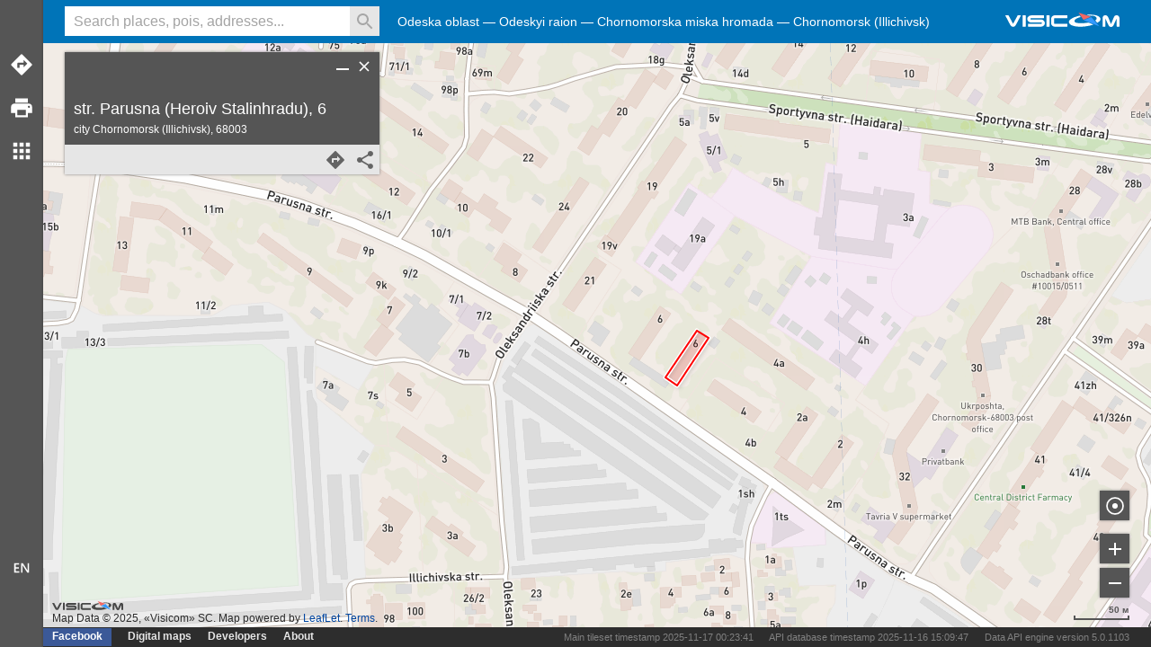

--- FILE ---
content_type: text/html;charset=UTF-8
request_url: https://maps.visicom.ua/i/ADR3K9D70SN1EP1PQN
body_size: 9642
content:
<!DOCTYPE html> <html lang="en" xmlns="http://www.w3.org/1999/xhtml" xmlns:fb="http://ogp.me/ns/fb#"> <head> <meta charset="utf-8"> <meta name="viewport" content="width=device-width, initial-scale=1.0, user-scalable=no"> <meta property="og:image" content="https://maps.visicom.ua/en/image/planet3?s=573x300&style=base_en&c=30.51144,50.45499&z=12" /> <meta property="og:image:width" content="573" /> <meta property="og:image:height" content="300" /> <meta property="og:image" content="https://maps.visicom.ua/en/image/planet3?s=573x300&style=base_en&c=30.51144,50.45499&z=12" /> <meta property="og:title" content="Chornomorsk (Illichivsk), str. Parusna (Heroiv Stalinhradu), 6" /> <meta property="og:type" content="website" /> <title>Chornomorsk (Illichivsk), str. Parusna (Heroiv Stalinhradu), 6 — Visicom maps</title> <meta name="description" content="Detailed map of Ukraine and other countries, detailed catalog of companies, places of interest (POI), calculation of road routes, high-quality printing to PDF, elevation profile, tracking objects, visualizing spatial data on map, map for webpage" /> <meta property="og:description" content="Detailed map of Ukraine and other countries, detailed catalog of companies, places of interest (POI), calculation of road routes, high-quality printing to PDF, elevation profile, tracking objects, visualizing spatial data on map, map for webpage" /> <meta name="google" content="notranslate" /> <meta name="google-site-verification" content="dlSwEptmwEYD_BElo_i4a0mJJGCEOC9up_Nb3FpSBM8" /> <meta name="format-detection" content="telephone=no"> <link rel="icon" type="image/png" href="https://maps.visicom.ua/img/site-icon.png" /> <link rel="stylesheet" href="https://maps.visicom.ua/css" /> <link rel="dns-prefetch" href="//tms.visicom.ua" /> <link rel="dns-prefetch" href="//tms0.visicom.ua" /> <link rel="dns-prefetch" href="//tms1.visicom.ua" /> <link rel="dns-prefetch" href="//tms2.visicom.ua" /> <link rel="dns-prefetch" href="//tms3.visicom.ua" /> <link rel="manifest" href="https://maps.visicom.ua/pwa" /> <script async src="https://www.googletagmanager.com/gtag/js?id=G-RJG1P84GL0"></script> <script> window.dataLayer = window.dataLayer || []; function gtag(){dataLayer.push(arguments);} gtag('js', new Date()); gtag('config', 'G-RJG1P84GL0'); </script> <script type='application/ld+json'> { "@context": "http://schema.org", "@type": "WebSite", "url": "https://maps.visicom.ua", "potentialAction": { "@type": "SearchAction", "target": "https://maps.visicom.ua/en/fts?q=${search_term_string}&c=30.51144,50.45499,12&co=ua", "query-input": "required name=search_term_string" } } </script> </head> <body> <div id="app"> <div id="header"> <div id="menu"></div> <div id="search"> <input id="input-hint"/> <input class="input" type="text" spellcheck="false" placeholder="Search places, pois, addresses..." /> <button class="clear"></button> <button class="search disable" title="Search"></button> <button class="microphone microphone-off" title="Search"></button> </div> <div id="logo" class="en" title="Visicom"></div> </div> <div id="location"></div> <div id="links"> <ul class="left"> <li class="fb"><a href="https://www.facebook.com/mapsvisicom" rel="me nofollow" target="_blank" tabindex="-1">Facebook</a> <li><a href="https://visicomdata.com" target="_blank">Digital maps </a> <li><a href="https://api.visicom.ua" target="_blank">Developers</a> <li><a href="https://api.visicom.ua/en/company" target="_vhelp">About</a> </ul> <ul class="right api-info"> <li>Main tileset timestamp 2025-11-17 00:23:41</li> <li>API database timestamp 2025-11-16 15:09:47</li> <li>Data API engine version 5.0.1103</li> </ul> </div> <div id="panel"> <div id="tools"> <ul class="tool"> <li class="route" title="Routes"> <li class="print" title="Print"> <li class="other" title="Detail"> <!-- <li class="trees" title="Christmas trees"> <li class="tracking" title="Tracking"> --> </ul> <ul class="lang"> <li class="language en"> </ul> </div> <div id="other" title="Detail"> <ul class="primary"> <li class="tracking" title="Tracking">Tracking <li class="code" title="Map on your site">Map on your site <li class="import" title="Add layer">Add layer </ul> <ul class="secondary"> <li><a target="_blank" href="https://chrome.google.com/webstore/detail/visicom-search/nogbehmjhgiagbdfdepmdodlananfncg">Browser extension</a> <li><a href="https://poi.visicom.ua/en/add" target="visicom_poi">Add POI</a> <!--<li class="isodistance"><span class="link">Isodistance</span></a>--> <li class="qrcode"><span class="link">Link in QR code</span> </ul> <ul class="category categories"></ul> <ul class="categories others"><li>Other</li></ul> <ul class="categories additional"></ul> </div> </div> <div id="panel-m"> <div id="logo-m" class="en" title="Visicom"></div> <div id="tools-m"> <ul class="primary"> <li class="route" title="Routes">Routes <!-- <li class="print" title="Print">Save document <li class="other" title="More">More --> </ul> <ul class="secondary"> <li><a href="https://poi.visicom.ua/en/add" target="visicom_poi">Add POI</a> </ul> </div> <div id="other-m" class="other-m" title="Detail"> <ul class="category categories"></ul> <ul class="categories others"><li>Other</li></ul> <ul class="categories additional"></ul> </div> <div id="language-m"> <ul> <li class="uk selected">Українська <li class="en">English </ul> </div> <div id="links-m"> <ul class="left"> <li class="fb"><a href="https://www.facebook.com/mapsvisicom" rel="me nofollow" target="_blank" tabindex="-1">Facebook</a> <li><a href="https://visicomdata.com" target="_blank">Digital maps </a> <li><a href="https://api.visicom.ua" target="_blank">Developers</a> <li><a href="https://api.visicom.ua/en/company" target="_vhelp">About</a> </ul> <ul class="right api-info"> <li>Main tileset timestamp 2025-11-17 00:23:41</li> <li>API database timestamp 2025-11-16 15:09:47</li> <li>Data API engine version 5.0.1103</li> </ul> </div> </div> <div id="overlay-m"></div> <div id="canvas"> <div id="map"></div> <div id="zoom"> <ul> <li class="location" title="My location"> <li class="zoom-in" title="Zoom in"> <li class="zoom-out" title="Zoom out"> </ul> </div> <div id="scale"></div> <div id="attribution"> <div class="desc"></div> <ul class="en"> <li id="copyright"></li> <li>Map powered by <a tabindex="-1" href="http://leafletjs.com/" target="_blank">LeafLet</a></li> <li><a tabindex="-1" href="https://api.visicom.ua/en/docs/maps-agreement" target="_vhelp">Terms</a></li> </ul> </div> </div> <div id="suggest"> <ul></ul> <div class="not-found">Nothing found, try to change keywords</div> <div class="controls"> <div id="clear-history" class="button clear" title="Clear history"></div> </div> </div> <div id="list"> <div class="control"> <div class="close" title="Close"></div> </div> <div class="content"> <ul></ul> </div> <div class="footer"> <div class="controls"> <ul class="right"> <li class="button zoom" title="Show group"> </ul> </div> </div> </div> <div id="card"> <div class="control"> <div class="back" title="Back"></div> <div class="close" title="Clear"></div> <div class="hide" title="Hide"></div> </div> <div class="content"></div> <div class="distance-info"></div> </div> <div id="route"> <div class="control"> <div class="close" title="Clear"></div> <div class="hide" title="Hide"></div> </div> <div class="content"> <div class="header"> <div class="info"> <div class="title">Route</div> </div> </div> <div class="body"> <ul class="points"></ul> <div class="info"> <div class="button add" title="Add place"></div> <div class="distance-total">Route distance <span></span></div> </div> <ul class="options"> <li><span class="link back">Reverse route</span> <li><span class="link tsp">Route optimizer</span> <li><span class="link nottsp">Show original route</span> </ul> </div> <div class="footer"> <div class="controls"> <ul class="right"> <li class="button share" title="Copy link"> </ul> </div> </div> </div> </div> <div id="tracking"> <div class="control"> <div class="close" title="Clear"></div> <div class="hide" title="Hide"></div> </div> <div class="content"> <div class="header"> <div class="info"> <div class="title">Tracking</div> </div> </div> <div class="body"> <input type="text" spellcheck="false" placeholder="Enter name or code" /> <div class="button add" title="Add device"></div> <div class="not-found">Name or code not found</div> <ul class="devices"></ul> <ul class="recent"></ul> </div> <div class="footer"> <div class="controls"> <ul class="left"> <a href="https://api.visicom.ua/en/products/tracker" target="_vhelp">Help</a> </ul> <ul class="right"> <li class="button share" title="Copy link"> </ul> </div> </div> </div> </div> <div id="other-layers"> <div class="control"> <div class="close" title="Clear"></div> </div> <div class="content"> <div class="header"> <div class="info"> <div class="title"></div> </div> </div> <div class="body"></div> <div class="footer"><div class="controls"></div></div> </div> </div> <div id="elevation"> <div class="control"> <div class="close" title="Clear"></div> <div class="hide" title="Hide"></div> </div> <div class="content"> <div class="header"> <div class="info"> <div class="title">Elevation profile</div> </div> </div> <div class="body"> <div class="help">Elevation profile is active while routes or distance measurements</div> <div class="route"> <div class="graph"></div> <div class="info"></div> </div> <div class="distance"> <div class="graph"></div> <div class="info"></div> </div> </div> <div class="footer"> <div class="controls"> <ul class="right"> <li class="button share" title="Copy link"> </ul> </div> </div> </div> </div> <div id="error"> <div class="control"> <div class="close" title="Close"></div> <div class="hide" title="Hide"></div> </div> <div class="content"> <div class="header"> <div class="info"> <div class="title">Report an error</div> </div> </div> <div class="body"> <div class="comment">Set mark on object or place where You noticed an error. Add short description. You can report about errors in object on map, poi, route and distance.</div> <div class="instruction-link"> <a href="https://api.visicom.ua/uk/posts/MapsVisicom1" target="_blank">Video tutorial</a> </div> <textarea lang="en" placeholder="Describe an error or bug."></textarea> <input type="text" spellcheck="false" placeholder="From (e-mail)" /> </div> <div class="footer"> <div class="controls"> <ul class="right"> <li class="send" title="Send">Send </ul> </div> </div> </div> </div> <div id="language"> <ul> <li class="uk selected">Українська <li class="en">English </ul> </div> <div id="cover"> <div id="print"> <div class="control"> <div class="close" title="Close"></div> </div> <div class="width-wrp"> <ul class="style"> </ul> <textarea class="comment" lang="en" placeholder="Add comment"></textarea> <select> <option value="a4_landscape">A4 Landscape <option value="a3_landscape">A3 Landscape <option value="a2_landscape">A2 Landscape </select> <ul class="options"> <li id="open_pdf">Print document <li id="download_pdf">Save document </ul> </div> </div> <div id="import"> <div class="control"> <div class="close" title="Close"></div> </div> <div class="width-wrp"> <div class="dragg"> <div class="info"> Drop files here, if your browser does not allow try another methods below. Allowed types are GeoJSON, NMEA, KML, GPX </div> <ul class="options"> <li id="open_file">Upload file <input id="file" type="file" /> <li id="insert_file">As text </ul> </div> <div class="insert"> <textarea id="text" spellcheck="false" placeholder="Paste here"></textarea> <ul class="options"> <li id="draw">Show </ul> </div> </div> </div> <div id="photo"> <div class="control"> <div class="close" title="Close"></div> </div> <div class="width-wrp"> <div class="image"></div> <div class="text"> <div class="title"></div> <div class="desc"></div> </div> </div> </div> <div id="qrcode"> <div class="control"> <div class="close" title="Close"></div> </div> <div class="width-wrp"> <div class="image"> </div> </div> </div> <div id="code"> <div class="control"> <div class="close"></div> </div> <div class="width-wrp"> <div id="map-code"> <div class="tc"> <div class="hint-width">700px</div> </div> <div class="rc"></div> <div class="bc"></div> <div class="lc"> <div class="hint-height">350px</div> </div> <div class="corner"></div> </div> <div class="elemets"> <input class="code" type="text" readonly/> <label> <input class="static" type="checkbox"/>Static map </label> <ul class="options"> <li id="copy-code">Copy </ul> </div> </div> </div> </div> <div id="message"></div> <% console.log(hcard) %> <div class="vcard" id="ADR3K9D70SN1EP1PQN"><div class="locality">Chornomorsk (Illichivsk)</div><div class="street-address">str. Parusna (Heroiv Stalinhradu), 6</div><div class="location">30.648174687897093,46.29597781326676</div><div class="bbox">30.647813565152877,46.29563271642363,30.648322011603682,46.296082707379824</div></div> </div> </body> <script id="location-tpl" type="text/template"> <ul> <% for(var i in features) { %> <% var prop = features[i].properties %> <li> <% if(prop.categories !== 'adm_districts') { %> <a href="#" data-id="<%= features[i].id %>" tabindex="-1"><%= prop.name %></a> <%} else { %> <a href="#" data-id="<%= features[i].id %>" tabindex="-1"><%= prop.name + ' ' + prop.type %></a> <%} %> </li> <% } %> </ul> </script> <script id="context-tpl" type="text/template"> <ul> <% if(name !== '') { %> <li class="feat"><%= name %></li> <%} %> <li class="finish">Route to</li> <li class="start">Route from</li> <li class="distance">Measure distance</li> <li class="coords"><%= coords %> <span class="elevation"/></li> <li class="marker">Set mark</li> <li class="error">Report an error</li> </ul> </script> <script id="marker-contextmenu-tpl" type="text/template"> <ul> <li class="marker-delete">Drop mark <li class="finish">Route to </ul> </script> <script id="error-marker-contextmenu-tpl" type="text/template"> <ul> <li class="marker-delete">Drop mark </ul> </script> <script id="distance-contextmenu-tpl" type="text/template"> <ul> <li class="distance-delete">Remove distance <li class="distance-copy">Copy as GeoJSON </ul> </script> <script id="route-contextmenu-tpl" type="text/template"> <ul> <li class="route-delete">Remove route <li class="route-copy">Copy as GeoJSON </ul> </script><script id="categories-suggest" type="text/template"> <div class="title category"> <%= name %> </div> </script> <script id="poi-suggest" type="text/template"> <% var prop = obj.properties; %> <!--<%= prop.relevance.toFixed(2) %>--> <div class="title"> <%= prop.vitrine %> </div> <div class="desc"> <% if(prop.vitrine !== prop.name) { %> <%= prop.name %><% if(prop.address) { %>.<% } %> <%} if(prop.address) { %> <%= prop.address %> <% } %> </div> </script> <script id="tpm-suggest" type="text/template"> <% var prop = obj.properties; %> <!--<%= prop.relevance.toFixed(2) %>--> <div class="title"> <%= prop.name %> </div> </script> <script id="hst_district-suggest" type="text/template"> <% var prop = obj.properties; %> <!--<%= prop.relevance.toFixed(2) %>--> <div class="title"> <%= prop.name %> </div> </script> <script id="adm_place-suggest" type="text/template"> <% var prop = obj.properties; %> <!--<%= prop.relevance.toFixed(2) %>--> <div class="title"> <%= prop.name %> </div> </script> <script id="adm_country-suggest" type="text/template"> <% var prop = obj.properties; %> <!--<%= prop.relevance.toFixed(2) %>--> <div class="title"> <%= prop.name %> </div> </script> <script id="adm_level1-suggest" type="text/template"> <% var prop = obj.properties; %> <!--<%= prop.relevance.toFixed(2) %>--> <div class="title"> <%= prop.country + ", " + prop.name %> </div> </script> <script id="adm_level2-suggest" type="text/template"> <% var prop = obj.properties; %> <!--<%= prop.relevance.toFixed(2) %>--> <div class="title"> <%= prop.name %> </div> <div class="desc"> <%= prop.country + ", " + prop.level1 %> </div> </script> <script id="adm_level3-suggest" type="text/template"> <% var prop = obj.properties; %> <!--<%= prop.relevance.toFixed(2) %>--> <div class="title"> <%= prop.name %> </div> <div class="desc"> <%= prop.level1 + ", " + prop.level2 %> </div> </script> <script id="adm_district-suggest" type="text/template"> <% var prop = obj.properties; %> <!--<%= prop.relevance.toFixed(2) %>--> <div class="title"> <%= prop.name + " " + prop.type %> </div> <div class="desc"> <%= Features.formatSettlementName(prop.settlement_type, prop.settlement) %> </div> </script> <script id="adm_settlement-suggest" type="text/template"> <% var prop = obj.properties; %> <!--<%= prop.relevance.toFixed(2) %>--> <div class="title"> <%= Features.formatSettlementName(prop.type, prop.name) %> </div> <div class="desc"> <%= prop.country %> <% if(prop.level1) { %> <%= ", " + prop.level1 %> <%} if(prop.level2) {%> <%= ", " + prop.level2 %> <%} if(prop.level3) {%> <%= ", " + prop.level3 %> <% } %> </div> </script> <script id="adr_street-suggest" type="text/template"> <% var prop = obj.properties; %> <!--<%= prop.relevance.toFixed(2) %>--> <% var str = (prop.type !== undefined ? prop.type + " " : "") + (prop.name !== undefined ? prop.name + ", " : "") + Features.formatSettlementName(prop.settlement_type, prop.settlement) %> <% if(str.length < 50){ %> <div class="title"> <%= str %> </div> <div class="desc"> <% if( prop.zone ){%> <%= prop.zone %> <% } %> </div> <% } else { %> <div class="title"> <%= prop.type + " " + prop.name %> </div> <div class="desc"> <%= Features.formatSettlementName(prop.settlement_type, prop.settlement)%> <% if( prop.zone ){%> <%=", " + prop.zone %> <% } %> </div> <% } %> </script> <script id="adr_address-suggest" type="text/template"> <% var prop = obj.properties; %> <% var str = prop.settlement + ", " + prop.street_type + " " + prop.street + ", " + prop.name %> <!--<%= prop.relevance.toFixed(2) %>--> <% if(str.length < 40){ %> <div class="title"> <%= str %> </div> <div class="desc"> <% if( prop.zone ){%> <%= prop.zone %> <% } %> </div> <% } else { %> <div class="title"> <%= prop.street_type + " " + prop.street + ", " + prop.name%> </div> <div class="desc"> <%= Features.formatSettlementName(prop.settlement_type, prop.settlement) %> <% if( prop.zone ){%> <%=", " + prop.zone %> <% } %> </div> <% } %> </script> <script id="poi-suggest-route" type="text/template"> <% var prop = obj.properties; %> <!--<%= prop.relevance.toFixed(2) %>--> <%= prop.vitrine %> </script> <script id="adm_level1-suggest-route" type="text/template"> <% var prop = obj.properties; %> <!--<%= prop.relevance.toFixed(2) %>--> <%= prop.country + ", " + prop.name %> </script> <script id="adm_level2-suggest-route" type="text/template"> <% var prop = obj.properties; %> <!--<%= prop.relevance.toFixed(2) %>--> <%= prop.name + ", " + prop.level1 %> </script> <script id="adm_level3-suggest-route" type="text/template"> <% var prop = obj.properties; %> <!--<%= prop.relevance.toFixed(2) %>--> <%= prop.name + ", " + prop.level2 %> </script> <script id="adm_district-suggest-route" type="text/template"> <% var prop = obj.properties; %> <!--<%= prop.relevance.toFixed(2) %>--> <%= prop.name + " " + prop.type %> <%= Features.formatSettlementName(prop.settlement_type, prop.settlement) %> </script> <script id="adm_settlement-suggest-route" type="text/template"> <% var prop = obj.properties; %> <!--<%= prop.relevance.toFixed(2) %>--> <%= Features.formatSettlementName(prop.type, prop.name) %> <%= prop.country %> <% if(prop.level1) { %> <%= ", " + prop.level1 %> <%} if(prop.level2) {%> <%= ", " + prop.level2 %> <%} if(prop.level3) {%> <%= ", " + prop.level3 %> <% } %> </script> <script id="adr_street-suggest-route" type="text/template"> <% var prop = obj.properties; %> <!--<%= prop.relevance.toFixed(2) %>--> <%= prop.type + " " + prop.name + ", "%> <%= Features.formatSettlementName(prop.settlement_type, prop.settlement) %> </script> <script id="adr_address-suggest-route" type="text/template"> <% var prop = obj.properties; %> <!--<%= prop.relevance.toFixed(2) %>--> <%= prop.settlement + ", " + prop.street_type + " " + prop.street + ", " + prop.name %> </script> <script id="poi-card" type="text/template"> <% var poi = obj.properties; %> <div class="header"> <div class="info"> <div class="title"> <% if (poi.vitrine) {%> <%=poi.vitrine%> <%}%> <% if(lang === "en") {%> <div class="small"><%=poi.name%></div> <%}%> </div> <div class="desc"> <% if(poi.address) {%> <%= Features.clean_address(poi.address) %> <%}%> <% if(poi.address_info) {%> (<%=poi.address_info%>) <%}%> </div> </div> </div> <div class="body"> <% if (poi.w24hours || poi.star) {%> <div class="additional"> <% if (poi.star) {%> <div class="star star<%= poi.star %>"></div> <%}%> <% if (poi.w24hours) {%> 24/7 <%}%> </div> <%}%> <% if (poi.phones && poi.phones.length > 0) {%> <div class="phones"> <ul> <% var phones = poi.phones; %> <% for(var i in phones ) {%> <li><a href="tel:<%=phones[i]%>"><%=phones[i]%></a></li> <%}%> </ul> </div> <%}%> <% if (poi.site_url) {%> <div class="site"> <a href="<%=poi.site_url%>" target="_blank"><%=poi.site_url%></a> </div> <%}%> <% if (poi.hotels24link) {%> <div class="partners"> <div class="link"> <a href="<%=poi.hotels24link%>" target="_blank"> <button class="book-hotel">Book</button> </a> </div> <div class="logo"> <img src="https://maps.visicom.ua/img/partner_h24.png" height="30" alt="Hotel 24" /> </div> <div class="phones"> <ul> <li><a href="tel:+380931705916">+380 (93) 170-59-16</a></li> </ul> </div> </div> <%}%> <% if (poi.photo1 || poi.photo2 || poi.photo3) {%> <ul class="images"> <%} if (poi.photo1) {%> <li><img data-photo="photo1" src="<%=poi.photo1%>?s=120:" width="120" alt="" /></li> <%} if (poi.photo2) {%> <li><img data-photo="photo2" src="<%=poi.photo2%>?s=120:" width="120" alt="" /></li> <%} if (poi.photo3) {%> <li><img data-photo="photo3" src="<%=poi.photo3%>?s=120:" width="120" alt="" /></li> <%} if (poi.photo1 || poi.photo2 || poi.photo3) {%> </ul> <%}%> <% if (poi.description) {%> <div class="comment"> <div><%=poi.description%></div> </div> <%}%> <% if (poi.categories) {%> <ul class="categories"> </ul> <%}%> </div> <div class="footer"> <div class="controls"> <ul class="right"> <li class="button route" title="Add to route"> <li class="button share" title="Copy link"> </ul> <ul class="left"> <li class="button edit" title="Change"> </ul> </div> </div> </script> <script id="hst_district-card" type="text/template"> <% var prop = obj.properties; %> <div class="header"> <div class="info"> <div class="title"> <%= prop.name %> </div> </div> </div> <div class="footer"> <div class="controls"> <ul class="right"> <li class="button share" title="Copy link"> </ul> </div> </div> </script> <script id="adm_country-card" type="text/template"> <% var prop = obj.properties; %> <div class="header"> <div class="info"> <div class="title"> <%= prop.name %> </div> </div> </div> <div class="footer"> <div class="controls"> <ul class="right"> <li class="button share" title="Copy link"> </ul> </div> </div> </script> <script id="adm_level1-card" type="text/template"> <% var prop = obj.properties; %> <div class="header"> <div class="info"> <div class="title"> <%= prop.name %> </div> </div> </div> <div class="body"> <div class="desc"> <%= prop.country %> </div> </div> <div class="footer"> <div class="controls"> <ul class="right"> <li class="button share" title="Copy link"> </ul> </div> </div> </script> <script id="adm_level2-card" type="text/template"> <% var prop = obj.properties; %> <div class="header"> <div class="info"> <div class="title"> <%= prop.name %> </div> </div> </div> <div class="body"> <div class="desc"> <%= prop.country %><% if (prop.level1) { %>, <% } %> <%= prop.level1 %> </div> </div> <div class="footer"> <div class="controls"> <ul class="right"> <li class="button share" title="Copy link"> </ul> </div> </div> </script> <script id="adm_level3-card" type="text/template"> <% var prop = obj.properties; %> <div class="header"> <div class="info"> <div class="title"> <%= prop.name %> </div> </div> </div> <div class="body"> <div class="desc"> <%= prop.country %><% if (prop.level1) { %>, <% } %> <%= prop.level1 %><% if (prop.level2) { %>, <% } %> <%= prop.level2 %> </div> </div> <div class="footer"> <div class="controls"> <ul class="right"> <li class="button share" title="Copy link"> </ul> </div> </div> </script> <script id="adm_place-card" type="text/template"> <% var prop = obj.properties; %> <div class="header"> <div class="info"> <div class="title"> <%= prop.name %> </div> </div> </div> <div class="body"> <div class="desc"> <%= prop.country %><% if (prop.level1) { %>, <% } %> <%= prop.level1 %><% if (prop.level2) { %>, <% } %> <%= prop.level2 %> </div> </div> <div class="footer"> <div class="controls"> <ul class="right"> <li class="button share" title="Copy link"> </ul> </div> </div> </script> <script id="adm_district-card" type="text/template"> <% var prop = obj.properties; %> <div class="header"> <div class="info"> <div class="title"> <%= prop.name + " " + prop.type %> </div> </div> </div> <div class="body"> <div class="desc"> <%= Features.formatSettlementName(prop.settlement_type, prop.settlement) %><% if (prop.level1) { %>, <% } %> <%= prop.level1 %> </div> </div> <div class="footer"> <div class="controls"> <ul class="right"> <li class="button share" title="Copy link"> </ul> </div> </div> </script> <script id="adm_settlement-card" type="text/template"> <% var prop = obj.properties; %> <div class="header"> <div class="info"> <div class="title"> <%= prop.name%> </div> </div> </div> <div class="body"> <div class="desc"> <%= prop.type %> <%= prop.name %><% if (prop.level1) { %>, <% } %> <%= prop.level1 %> </div> </div> <div class="footer"> <div class="controls"> <ul class="right"> <li class="button route" title="Add to route"> <li class="button share" title="Copy link"> </ul> </div> </div> </script> <script id="adr_street-card" type="text/template"> <% var prop = obj.properties; %> <div class="header"> <div class="info"> <div class="title"> <%= prop.type%> <%= prop.name%> </div> <div class="desc"> <%= prop.settlement %> </div> </div> </div> <div class="footer"> <div class="controls"> <ul class="right"> <li class="button route" title="Add to route"> <li class="button share" title="Copy link"> </ul> </div> </div> </script> <script id="adr_address-card" type="text/template"> <% var prop = obj.properties; %> <div class="header"> <div class="info"> <div class="title"> <%= prop.street_type %> <%= prop.street %><% if (prop.name) { %>, <% } %> <%= prop.name %> </div> <div class="desc"> <%= prop.settlement_type %> <%= prop.settlement %><% if (prop.postal_code) {%>, <span class="postal-code"> <%= prop.postal_code %> </span> <%}%> </div> </div> </div> <div class="body"></div> <div class="footer"> <div class="controls"> <ul class="right"> <li class="button route" title="Add to route"> <li class="button share" title="Copy link"> </ul> </div> </div> </script> <script id="code-context-tpl" type="text/template"> <ul> <li class="marker-add">Add mark</li> <li class="route-enable">Enable route</li> <li class="route-disable">Disable route</li> </ul> </script> <script id="code-marker-name-tpl" type="text/template"> <ul> <li class="marker-add-name"> <input type="text" spellcheck="false" placeholder="Enter name (Optional)"> <div class="button add" title="Add mark"></div> </li> </ul> </script> <script id="code-marker-delete-tpl" type="text/template"> <ul> <li class="marker-delete">Drop mark </ul> </script> <script id="code-point-contextmenu" type="text/template"> <ul> <li class="remove-point">Remove point </ul> </script> <script id="poi-result" type="text/template"> <div class="title"> <%= Features.name(obj) %> </div> <% if(obj.address) { %> <div class="desc"><%= obj.address %></div> <%}%> </script> <script id="adr_address-result" type="text/template"> <div class="title"> <%= Features.name(obj) %> </div> </script> <script id="adr_street-result" type="text/template"> <div class="title"> <%= Features.name(obj) %> </div> </script> <script id="adm_district-result" type="text/template"> <div class="title"> <%= Features.name(obj) %> </div> </script> <script id="adm_settlement-result" type="text/template"> <div class="title"> <%= Features.name(obj) %> </div> </script> <script id="adm_level1-result" type="text/template"> <div class="title"> <%= Features.name(obj) %> </div> </script> <script id="adm_level2-result" type="text/template"> <div class="title"> <%= Features.name(obj) %> </div> </script> <script id="adm_level3-result" type="text/template"> <div class="title"> <%= Features.name(obj) %> </div> </script> <svg xmlns="http://www.w3.org/2000/svg" xmlns:xlink="http://www.w3.org/1999/xlink"> <defs> <filter id="blur1" x="-100%" y="-100%" width="400%" height="400%"> <feGaussianBlur stdDeviation="2"></feGaussianBlur> </filter> </defs> <style> .graph svg{ width:100%; } .result-bg { fill: #646464; filter: url(#blur1); } .result-fill { fill: #ff0000; stroke: #ffffff; stroke-width: 2.3px; fill-opacity: 0.9; } .result_text-bg, .result_text-stroke, .result_text-fill { font-family: "Open sans", sans-serif; font-weight: 600; font-size: 15px; font-style: italic; } .result_text-bg { fill: #646464; stroke: #646464; stroke-width: 1; filter: url(#blur1); } .result_text-stroke { fill: #ffffff; stroke: #ffffff; stroke-width: 3.7; } .result_text-fill { fill: #ff0000; } .context-bg { fill: #2d2d2d; filter: url(#blur1); } .context-fill { fill: #000000; stroke: #ffffff; stroke-width: 1.3px; } .context-t { fill: #2d2d2d; fill-opacity: 1; } .selected-bg { fill: #646464; filter: url(#blur1); } .selected-fill { fill: #ff0000; fill-opacity: 0.9; stroke: #ffffff; stroke-width: 2.3px; } .selected .t { fill: #ff0000; fill-opacity: 1; } .selected_line-bg { stroke-linecap: round; stroke-linejoin: round; fill: none; stroke: #808080; stroke-width: 4; stroke-opacity: 0.3; } .selected_line-stroke { stroke-linecap: round; stroke-linejoin: round; fill: none; stroke: #ffffff; stroke-width: 5; } .selected_line-fill { stroke-linecap: round; stroke-linejoin: round; fill: none; stroke: #ff0000; stroke-width: 2; } .selected_polygon-border-bg { stroke-linecap: round; stroke-linejoin: round; fill: none; stroke: #646464; filter: url(#blur1); } .selected_polygon-border-stroke { stroke-linecap: round; stroke-linejoin: round; fill: #ff0000; stroke: #ffffff; stroke-width: 5; fill-opacity: 0.1; } .selected_polygon-fill { stroke-linecap: round; stroke-linejoin: round; fill: none; stroke: #ff0000; stroke-width: 2; } .selected_polygon-fill-hoverable { stroke-linecap: round; stroke-linejoin: round; fill: #ff0000; stroke: #ff0000; stroke-width: 2; fill-opacity:0.01; } .selected_polygon-border-stroke-hover { fill-opacity: 0.2; } .distance_line-fill { stroke-linecap: round; stroke-linejoin: round; fill: none; stroke: #2a2a2a; stroke-width: 2; } .route-line-fill { stroke-linecap: round; stroke-linejoin: round; fill: none; stroke: #0000ff; stroke-width: 2; } .track-curve { fill: none; stroke-width: 2; } .track-shadow { fill: none; stroke-width: 4; stroke: #808080; stroke-opacity: 0.3; } .track-line { fill: none; stroke-opacity: 0.5; } .track-circle { fill-opacity: 0.2; stroke-width: 0; cursor: pointer; } circle.icon { fill-opacity: 1; stroke: #ffffff; stroke-width: 2; stroke-opacity: 1; cursor: pointer; } circle.shadow { opacity: 0.5; fill: #808080; stroke-width: 0; opacity: 0.5; } </style> </svg> <script> ua = "chrome"; agent = {"Useragent":"mozilla\/5.0 (macintosh; intel mac os x 10_15_7) applewebkit\/537.36 (khtml, like gecko) chrome\/131.0.0.0 safari\/537.36; claudebot\/1.0; +claudebot@anthropic.com)","DeviceClass":"Robot","DeviceName":"Anthropic Macintosh","DeviceBrand":"Anthropic","DeviceCpu":"Unknown","DeviceCpuBits":"Unknown","DeviceVersion":"??","OperatingSystemClass":"Desktop","OperatingSystemName":"Mac OS","OperatingSystemVersion":">=10.15.7","OperatingSystemVersionMajor":">=10.15","OperatingSystemNameVersion":"Mac OS >=10.15.7","OperatingSystemNameVersionMajor":"Mac OS >=10.15","OperatingSystemVersionBuild":"??","LayoutEngineClass":"Robot","LayoutEngineName":"claudebot","LayoutEngineVersion":"1.0","LayoutEngineVersionMajor":"1","LayoutEngineNameVersion":"claudebot 1.0","LayoutEngineNameVersionMajor":"claudebot 1","AgentClass":"Robot","AgentName":"Claudebot","AgentVersion":"1.0","AgentVersionMajor":"1","AgentNameVersion":"Claudebot 1.0","AgentNameVersionMajor":"Claudebot 1","AgentInformationEmail":"claudebot@anthropic.com","AgentInformationUrl":"Unknown","WebviewAppName":"Unknown","WebviewAppVersion":"??","WebviewAppVersionMajor":"??","WebviewAppNameVersion":"Unknown ??","WebviewAppNameVersionMajor":"Unknown ??","NetworkType":"Unknown","__SyntaxError__":"false"}; lang = "en"; defaultLang = "en"; hasElevation = false; langParam = "?lang=" + lang; shareImage = "https://maps.visicom.ua/en/image/planet3?s=573x300&style=base_en&c=30.51144,50.45499&z=12"; center = "-122.329845,47.604309,12"; place = ""; tms_url = "https://tms.visicom.rest/2.0.0/"; print_url = "https://maps.visicom.ua/en/pdf"; base_path = "https://maps.visicom.ua"; iframe_url = "https://maps.visicom.ua/iframe/"; trackingUrl = "https://maps.visicom.ua/tracking/1.0"; api_proxy_url = "https://maps.visicom.ua/proxy/en"; resource_base_path = "https://maps.visicom.ua/en"; head_title = "Visicom maps"; search_not_found = "Nothing found, try to change keywords"; route_start_str = "Start"; route_finish_str = "Finish"; route_search_placeholder = "Find place or click on the map"; error_note_sent = "Send"; distance_begin_str = "Start"; distance_direct = "distance_direct "; distance_road = "distance_road"; tracking_accuracy = "Accuracy"; tracking_add_device = "Add device"; tracking_show_track = "Show/Hide track"; import_unsuported = "Unsupported files, please try another format"; code_info = "Copy HTML-code"; elevation_rise = "Cumulative elevation"; elevation_axis = "Elevation (m)"; active_copy = "Link copied"; active_code_copy = "Code copied"; active_coord_copy = "Coordinates copied"; print_styles = { "maps": { "uk": [ "planet3.print", "planet3.base" ], "ru": [ "planet3.print_ru", "planet3.base_ru" ], "en": [ "planet3.print_en", "planet3.base_en" ] } } ; otherLayersJson = []; otherLayersJson = [{"name_ru":"Контейнеры для отходов","name_default":"containers","name_uk":"Контейнери для відходів","name":"0","disabled":false,"name_en":"Waste containers"},{"name_ru":"","name_default":"bikeroutestest17042019","name_uk":"","name":"bikeroutestest17042019","disabled":true,"name_en":""},{"name_ru":"","name_default":"Виборчі округи","name_uk":"","name":"constituencies","disabled":true,"name_en":""},{"name_ru":"Деревья Бережан","name_default":"Дерева Бережан","name_uk":"Дерева Бережан","name":"dereva_berezhan","disabled":true,"name_en":"Berezhani trees"},{"name_ru":"Запрещенные пляжи Киева","name_default":"Заборонені пляжі Києва","name_uk":"Заборонені пляжі Києва","name":"kyiv_restricted_beaches","disabled":true,"name_en":"Kyiv restricted beaches"},{"name_ru":"","name_default":"t","name_uk":"","name":"Oak_trees_Teterev","disabled":true,"name_en":""},{"name_ru":"Вековые деревья Киева","name_default":"Найстаріші дерева Києва","name_uk":"Найстаріші дерева Києва","name":"oldesttrees","disabled":true,"name_en":"The eldest Kyiv trees"},{"name_ru":"Старейшие деревья Украины","name_default":"Найстаріші дерева України","name_uk":"Найстаріші дерева України","name":"oldesttreesukraine","disabled":false,"name_en":"The eldest trees of Ukraine"},{"name_ru":"Границы фотоконкурса «Природа Подесенья»","name_default":"Межі фотоконкурсу «Природа Подесення»","name_uk":"Межі фотоконкурсу «Природа Подесення»","name":"photo_podesennia","disabled":true,"name_en":""}]; </script> <script src="https://maps.visicom.ua/js/js/lib.v1.0.6.js"></script> <script src="https://maps.visicom.ua/js/js/app.v1.1.25.js"></script> </html>

--- FILE ---
content_type: text/html;charset=UTF-8
request_url: https://maps.visicom.ua/en/click
body_size: -25
content:
<html><body><table border='0' class='properties'></table></body></html>

--- FILE ---
content_type: text/css;charset=UTF-8
request_url: https://maps.visicom.ua/css
body_size: 40610
content:
html, body, div, dl, dt, dd, ul, ol, li, h1, h2, h3, h4, h5, h6, pre, form, fieldset, input, textarea, p, blockquote, th, td { margin: 0; padding: 0; } table { border-collapse: collapse; border-spacing: 0; } fieldset, img { border: 0; } img { -webkit-touch-callout: none; -webkit-user-select: none; -khtml-user-select: none; -moz-user-select: none; -ms-user-select: none; user-select: none; } address, caption, cite, code, dfn, em, strong, th, var { font-style: normal; font-weight: normal; } ol, ul { list-style: none; } caption, th { text-align: left; } h1, h2, h3, h4, h5, h6 { font-size: 100%; font-weight: normal; } q:before, q:after { content: ''; } abbr, acronym { border: 0; } a { outline: none; }  .leaflet-map-pane, .leaflet-tile, .leaflet-marker-icon, .leaflet-marker-shadow, .leaflet-tile-pane, .leaflet-tile-container, .leaflet-overlay-pane, .leaflet-shadow-pane, .leaflet-marker-pane, .leaflet-popup-pane, .leaflet-overlay-pane svg, .leaflet-zoom-box, .leaflet-image-layer, .leaflet-layer { position: absolute; left: 0; top: 0; } .leaflet-container { overflow: hidden; -ms-touch-action: none; touch-action: none; } .leaflet-tile, .leaflet-marker-icon, .leaflet-marker-shadow { -webkit-user-select: none; -moz-user-select: none; user-select: none; -webkit-user-drag: none; } .leaflet-marker-icon, .leaflet-marker-shadow { display: block; }  .leaflet-container img { max-width: none !important; }  .leaflet-container img.leaflet-image-layer { max-width: 15000px !important; } .leaflet-tile { filter: inherit; visibility: hidden; } .leaflet-tile-loaded { visibility: inherit; } .leaflet-zoom-box { width: 0; height: 0; }  .leaflet-overlay-pane svg { -moz-user-select: none; } .leaflet-tile-pane { z-index: 2; } .leaflet-objects-pane { z-index: 3; } .leaflet-overlay-pane { z-index: 4; } .leaflet-shadow-pane { z-index: 5; } .leaflet-marker-pane { z-index: 6; } .leaflet-popup-pane { z-index: 7; } .leaflet-vml-shape { width: 1px; height: 1px; } .lvml { behavior: url(#default#VML); display: inline-block; position: absolute; }  .leaflet-control { position: relative; z-index: 7; pointer-events: auto; } .leaflet-top, .leaflet-bottom { position: absolute; z-index: 1000; pointer-events: none; } .leaflet-top { top: 0; } .leaflet-right { right: 0; } .leaflet-bottom { bottom: 0; } .leaflet-left { left: 0; } .leaflet-control { float: left; clear: both; } .leaflet-right .leaflet-control { float: right; } .leaflet-top .leaflet-control { margin-top: 10px; } .leaflet-bottom .leaflet-control { margin-bottom: 10px; } .leaflet-left .leaflet-control { margin-left: 10px; } .leaflet-right .leaflet-control { margin-right: 10px; }  .leaflet-fade-anim .leaflet-tile, .leaflet-fade-anim .leaflet-popup { opacity: 0; -webkit-transition: opacity 0.2s linear; -moz-transition: opacity 0.2s linear; -o-transition: opacity 0.2s linear; transition: opacity 0.2s linear; } .leaflet-fade-anim .leaflet-tile-loaded, .leaflet-fade-anim .leaflet-map-pane .leaflet-popup { opacity: 1; } .leaflet-zoom-anim .leaflet-zoom-animated { -webkit-transition: -webkit-transform 0.25s cubic-bezier(0,0,0.25,1); -moz-transition: -moz-transform 0.25s cubic-bezier(0,0,0.25,1); -o-transition: -o-transform 0.25s cubic-bezier(0,0,0.25,1); transition: transform 0.25s cubic-bezier(0,0,0.25,1); } .leaflet-zoom-anim .leaflet-tile, .leaflet-pan-anim .leaflet-tile, .leaflet-touching .leaflet-zoom-animated { -webkit-transition: none; -moz-transition: none; -o-transition: none; transition: none; } .leaflet-zoom-anim .leaflet-zoom-hide { visibility: hidden; }  .leaflet-clickable { cursor: pointer; } .leaflet-container { cursor: -webkit-grab; cursor: -moz-grab; } .leaflet-popup-pane, .leaflet-control { cursor: auto; } .leaflet-dragging .leaflet-container, .leaflet-dragging .leaflet-clickable { cursor: move; cursor: -webkit-grabbing; cursor: -moz-grabbing; }  .leaflet-container { background: #ddd; outline: 0; } .leaflet-container a { color: #0078A8; } .leaflet-container a.leaflet-active { outline: 2px solid orange; } .leaflet-zoom-box { border: 2px dotted #38f; background: rgba(255,255,255,0.5); }  .leaflet-container { font: 12px/1.5 "Helvetica Neue", Arial, Helvetica, sans-serif; }  .leaflet-bar { box-shadow: 0 1px 5px rgba(0,0,0,0.65); border-radius: 4px; } .leaflet-bar a, .leaflet-bar a:hover { background-color: #fff; border-bottom: 1px solid #ccc; width: 26px; height: 26px; line-height: 26px; display: block; text-align: center; text-decoration: none; color: black; } .leaflet-bar a, .leaflet-control-layers-toggle { background-position: 50% 50%; background-repeat: no-repeat; display: block; } .leaflet-bar a:hover { background-color: #f4f4f4; } .leaflet-bar a:first-child { border-top-left-radius: 4px; border-top-right-radius: 4px; } .leaflet-bar a:last-child { border-bottom-left-radius: 4px; border-bottom-right-radius: 4px; border-bottom: none; } .leaflet-bar a.leaflet-disabled { cursor: default; background-color: #f4f4f4; color: #bbb; } .leaflet-touch .leaflet-bar a { width: 30px; height: 30px; line-height: 30px; }  .leaflet-control-zoom-in, .leaflet-control-zoom-out { font: bold 18px 'Lucida Console', Monaco, monospace; text-indent: 1px; } .leaflet-control-zoom-out { font-size: 20px; } .leaflet-touch .leaflet-control-zoom-in { font-size: 22px; } .leaflet-touch .leaflet-control-zoom-out { font-size: 24px; }  .leaflet-control-layers { box-shadow: 0 1px 5px rgba(0,0,0,0.4); background: #fff; border-radius: 5px; } .leaflet-control-layers-toggle { background-image: url(images/layers.png); width: 36px; height: 36px; } .leaflet-retina .leaflet-control-layers-toggle { background-image: url(images/layers-2x.png); background-size: 26px 26px; } .leaflet-touch .leaflet-control-layers-toggle { width: 44px; height: 44px; } .leaflet-control-layers .leaflet-control-layers-list, .leaflet-control-layers-expanded .leaflet-control-layers-toggle { display: none; } .leaflet-control-layers-expanded .leaflet-control-layers-list { display: block; position: relative; } .leaflet-control-layers-expanded { padding: 6px 10px 6px 6px; color: #333; background: #fff; } .leaflet-control-layers-selector { margin-top: 2px; position: relative; top: 1px; } .leaflet-control-layers label { display: block; } .leaflet-control-layers-separator { height: 0; border-top: 1px solid #ddd; margin: 5px -10px 5px -6px; }  .leaflet-container .leaflet-control-attribution { background: #fff; background: rgba(255, 255, 255, 0.7); margin: 0; } .leaflet-control-attribution, .leaflet-control-scale-line { padding: 0 5px; color: #333; } .leaflet-control-attribution a { text-decoration: none; } .leaflet-control-attribution a:hover { text-decoration: underline; } .leaflet-container .leaflet-control-attribution, .leaflet-container .leaflet-control-scale { font-size: 11px; } .leaflet-left .leaflet-control-scale { margin-left: 5px; } .leaflet-bottom .leaflet-control-scale { margin-bottom: 5px; } .leaflet-control-scale-line { border: 2px solid #777; border-top: none; line-height: 1.1; padding: 2px 5px 1px; font-size: 11px; white-space: nowrap; overflow: hidden; -moz-box-sizing: content-box; box-sizing: content-box; background: #fff; background: rgba(255, 255, 255, 0.5); } .leaflet-control-scale-line:not(:first-child) { border-top: 2px solid #777; border-bottom: none; margin-top: -2px; } .leaflet-control-scale-line:not(:first-child):not(:last-child) { border-bottom: 2px solid #777; } .leaflet-touch .leaflet-control-attribution, .leaflet-touch .leaflet-control-layers, .leaflet-touch .leaflet-bar { box-shadow: none; } .leaflet-touch .leaflet-control-layers, .leaflet-touch .leaflet-bar { border: 2px solid rgba(0,0,0,0.2); background-clip: padding-box; }  .leaflet-popup { position: absolute; text-align: center; } .leaflet-popup-content-wrapper { padding: 1px; text-align: left; border-radius: 12px; } .leaflet-popup-content { margin: 13px 19px; line-height: 1.4; } .leaflet-popup-content p { margin: 18px 0; } .leaflet-popup-tip-container { margin: 0 auto; width: 40px; height: 20px; position: relative; overflow: hidden; } .leaflet-popup-tip { width: 17px; height: 17px; padding: 1px; margin: -10px auto 0; -webkit-transform: rotate(45deg); -moz-transform: rotate(45deg); -ms-transform: rotate(45deg); -o-transform: rotate(45deg); transform: rotate(45deg); } .leaflet-popup-content-wrapper, .leaflet-popup-tip { background: white; box-shadow: 0 3px 14px rgba(0,0,0,0.4); } .leaflet-container a.leaflet-popup-close-button { position: absolute; top: 0; right: 0; padding: 4px 4px 0 0; text-align: center; width: 18px; height: 14px; font: 16px/14px Tahoma, Verdana, sans-serif; color: #c3c3c3; text-decoration: none; font-weight: bold; background: transparent; } .leaflet-container a.leaflet-popup-close-button:hover { color: #999; } .leaflet-popup-scrolled { overflow: auto; border-bottom: 1px solid #ddd; border-top: 1px solid #ddd; } .leaflet-oldie .leaflet-popup-content-wrapper { zoom: 1; } .leaflet-oldie .leaflet-popup-tip { width: 24px; margin: 0 auto; -ms-filter: "progid:DXImageTransform.Microsoft.Matrix(M11=0.70710678, M12=0.70710678, M21=-0.70710678, M22=0.70710678)"; filter: progid:DXImageTransform.Microsoft.Matrix(M11=0.70710678, M12=0.70710678, M21=-0.70710678, M22=0.70710678); } .leaflet-oldie .leaflet-popup-tip-container { margin-top: -1px; } .leaflet-oldie .leaflet-control-zoom, .leaflet-oldie .leaflet-control-layers, .leaflet-oldie .leaflet-popup-content-wrapper, .leaflet-oldie .leaflet-popup-tip { border: 1px solid #999; }  .leaflet-div-icon { background: #fff; border: 1px solid #666; } * { box-sizing: border-box; } html, body { height: 100%; } body { color: #2A2A2A; background-color: #ffffff; font-family: "Segoe UI", "Open sans", sans-serif; } a, .link { color: #0046A0; text-decoration: none; cursor: pointer; } a:hover, .link:hover { color: #0046A0; border-bottom: 1px solid #0046A0; } a:focus, .link:focus { display: inline; border-bottom: 1px dotted #0046A0; } input, textarea, select, button { outline: none; border: none; font-family: "Segoe UI", "Open sans", sans-serif; } :disabled { background-color: #F2F2F2; } input::-webkit-input-placeholder, textarea::-webkit-input-placeholder { color: #A4A4A4; } input:-moz-placeholder, textarea:-moz-placeholder { color: #A4A4A4; } input:-ms-input-placeholder, textarea:-ms-input-placeholder { color: #A4A4A4; } input::-ms-clear { display: none; } input:focus, textarea:focus { border: none; } textarea { resize: vertical; } .small { font-size: 80%; } .strong { font-weight: 600; } .empty { display: none; } .left { float: left; } .right { float: right; } .scrollbar { width: 6px; opacity: 0.5; cursor: default; background-color: #808080; -moz-border-radius: 1px; border-radius: 1px; } .leaflet-container { font: inherit; } .leaflet-container a { color: #0046A0; } #app, #header, #menu, #search, #logo, #location, #panel-m, #logo-m, #tools-m, #language-m, #links-m, #tools, #language, #other, #list, #card, #route, #tracking, #elevation, #other-layers, #error, #cover, #canvas, #map, #hint, #attribution, #zoom, #zoom-tracking, #scale, #context, #suggest, #links, #message, #footer { position: absolute; } #print, #code, #import, #photo, #qrcode { position: relative; } #app { top: 0; right: 0; bottom: 0; left: 0; } #header { top: 0; right: 0; left: 48px; height: 48px; background-color: #0074b8; } #menu { top: 7px; left: 10px; width: 33px; height: 33px; display: none; cursor: pointer; z-index: 5; } #search { top: 7px; left: 24px; width: 350px; } #logo { top: 0; right: 24px; bottom: 0; } #location { top: 0; right: 200px; left: 442px; } #panel-m { top: 0; bottom: 0; left: 0; min-width: 222px; width: 75%; background-color: #555555; box-shadow: 0 0 3px 0 #3c3c3c; z-index: 4; display: none; } #logo-m { top: 36px; left: 19px; } #links-m { bottom: 24px; width: 100%; } #language-m { bottom: 144px; width: 100%; } #tools { top: 0; bottom: 0; width: 48px; background-color: #555555; box-shadow: inset -3px 0 3px -3px #3c3c3c; } #language { left: 48px; bottom: 64px; z-index: 2; display: none; } #other { top: 144px; left: 48px; z-index: 2; display: none; } #other-m { position: absolute; right: 0; top: 48px; display: inline-block; } #zoom-tracking { top: 13px; left: 14px; } #canvas { top: 48px; right: 0; bottom: 22px; left: 48px; } #map { top: 0; right: 0; bottom: 0; left: 0; } #zoom { bottom: 33px; right: 24px; } #attribution { bottom: 0; left: 0; max-width: 75%; } #scale { bottom: 5px; right: 24px; height: 20px; display: inline-block; } #suggest { left: 72px; top: 40px; width: 350px; display: none; z-index: 2; } #card, #list, #route, #tracking, #elevation, #other-layers, #error { left: 72px; top: 58px; width: 350px; display: none; } #elevation { width: 550px; } #list { bottom: 48px; } #cover { top: 0; left: 0; width: 100%; height: 100%;  background: rgba(0, 0, 0, .85); flex-direction: column; justify-content: center; z-index: 10; display: none; } #print, #code, #import, #photo, #qrcode { left: 0; right: 0; z-index: 11; display: none; } #code, #photo { height: 80%; } #links { left: 48px; right: 0; bottom: 0; height: 22px; background-color: #2d2d2d; } #message { position: absolute; left: 30%; right: 30%; bottom: 0; z-index: 10; opacity: 0; } #logo.uk, #logo-m.uk { background: url('data:image/svg+xml,%3Csvg%20xmlns%3D%22http%3A%2F%2Fwww.w3.org%2F2000%2Fsvg%22%20%20%20%20%20%20height%3D%2217%22%20width%3D%22123.17%22%20viewBox%3D%220%200%20123.16787%2017%22%3E%20%20%20%20%3Cg%20fill%3D%22%23ffffff%22%20fill-rule%3D%22evenodd%22%3E%20%20%20%20%20%20%20%20%3Cpath%20d%3D%22m91.52%202.3693-4.4273%200.051883%203.5972%201.055%201.4181-0.051883%200.72635%200.017294%200.72635%200.08647%200.69177%200.08647%200.72635%200.12106%201.4527%200.36318%200.95131%200.39776%200.60515%200.43235%200.24211%200.25941%200.32872%200.55341%200.10349%200.31129%200.06922%200.34588v0.34588l-0.03432%200.17294-0.01745%200.034588v0.15565l-0.05177%200.10376v0.051882l-0.05206%200.17294-0.15551%200.34588-0.48423%200.63988-0.24239%200.20753-0.06918%200.086471-0.36304%200.31129%202.2137%202.5941%200.8993-0.5534%201.4356-1.1068%200.53598-0.55341%200.55341-0.8647%200.12092-0.2767%200.0349-0.15565%200.0518-0.13835%200.0692-0.55341v-0.2767l-0.0518-0.2767-0.15-0.5024-0.27-0.4847-0.34-0.4497-0.45-0.4323-0.55-0.4151-1.02-0.5361-1.351-0.5188-0.64-0.2249-0.64-0.1729-0.674-0.1556-0.658-0.1038-1.21-0.2075-1.211-0.1557-0.62259-0.069177-0.60515-0.034588-0.62259-0.034588h-0.60543z%22%2F%3E%20%20%20%20%20%20%20%20%3Cpath%20d%3D%22m79.795%205.3092%200.93388-0.24211-1.0548-1.6429-1.3835%200.31129-4.7906%201.5219-1.9715%200.91658-2.1616%201.3316-0.95131%200.84741-0.25954%200.2767-0.53597%200.88199-0.12092%200.2767-0.10404%200.89929%200.01743%200.294%200.24211%200.79553%200.24211%200.46694%200.48423%200.65718%200.22496%200.22482%200.98565%200.76094%201.3144%200.67447%202.2137%200.72635%203.6491%200.588%204.3406%200.15565%204.3581-0.2767%205.3957-0.93388%202.6461-0.76094%200.12092-0.05188%201.4872-0.44964-5.4995-2.2309-4.9115%200.55341h-6.7967l-1.7305-0.24021-1.2628-0.38041-0.25884-0.13824-0.38041-0.25982-0.12158-0.1206-0.25954-0.46694-0.13835-0.44964-0.05175-0.43235%200.13835-0.63988%200.41505-0.62259%200.39762-0.39776%201.4875-1.0031%203.6489-1.4181z%22%2F%3E%20%20%20%20%20%20%20%20%3Cpath%20d%3D%22m105.56%205.5514-0.31129%200.48423-0.24212%200.55341-0.10377%200.588v9.529h2.992v-8.8892l3.1472%206.8484%200.64001%201.0204%200.57084%200.60529%200.70893%200.48423%200.22468%200.08647%200.53625%200.12106%200.3113%200.0173%200.0691-0.0173%200.57085-0.03459%200.12091-0.03459%200.13836-0.0173%200.25927-0.06918%200.41506-0.22483%200.0349-0.05188%200.1555-0.10376%200.0346-0.05189%200.15579-0.10376%200.32845-0.41505%200.29413-0.48423%203.5451-7.6786v8.9929h3.0092v-8.8373l-0.0691-0.67447-0.0692-0.31129-0.20753-0.60529-0.3113-0.55341-0.39789-0.44964-0.48424-0.38047-0.2767-0.13835-0.60515-0.20753-0.67434-0.069177-0.7958%200.069177-0.6569%200.25941-0.41505%200.2767-0.53626%200.48423-0.55341%200.93388-0.0692%200.24211-3.0437%207.1943-3.0437-7.3846-0.13836-0.25941-0.3113-0.44964-0.5534-0.60529-0.44965-0.32859-0.24212-0.13835-0.50166-0.19024-0.57057-0.10376h-0.62258l-0.588%200.10376-0.53597%200.24211-0.48424%200.32859-0.3979%200.39776z%22%2F%3E%20%20%20%20%20%20%20%20%3Cpath%20d%3D%22m26.269%204.41v3.1129h13.957v1.4354h-13.957v3.1648h13.957v1.3663h-13.905v3.1129h13.178l0.03459-0.0173%200.77837-0.06917%200.7781-0.20753%200.67461-0.38047%200.13835-0.12106%200.15551-0.10376%200.2767-0.24211%200.46708-0.60529%200.08633-0.17294%200.10376-0.15565%200.15578-0.34588%200.01716-0.10376%200.10376-0.25941%200.08661-0.38047%200.08633-0.83012-0.05202-0.60529-0.15551-0.5534-0.25954-0.51882-0.32845-0.46694%200.29414-0.5707%200.12092-0.31129v-0.051885l0.121-0.2432%200.138-0.6226%200.052-0.588-0.085-0.7967-0.26-0.7437-0.398-0.6226-0.517-0.5188-0.295-0.2421-0.328-0.1903-0.71-0.3113-0.795-0.1902-13.715-0.0519z%22%2F%3E%20%20%20%20%20%20%20%20%3Cpath%20d%3D%22m23.26%204.5311-0.06917-0.069177-0.05189-0.034588-0.10376-0.017294h-2.4731l-0.13835%200.017294-0.10376%200.10376-0.08647%200.10376-0.0173%200.15565v11.483l0.0173%200.12106%200.08647%200.13835%200.10376%200.06917%200.13835%200.03459h2.4731l0.10376-0.03459%200.05189-0.03459%200.06917-0.03459%200.06918-0.13835%200.01729-0.06917v-0.03459-0.0173h0.0173v-11.483l-0.0353-0.15589-0.06961-0.10373z%22%2F%3E%20%20%20%20%20%20%20%20%3Cpath%20d%3D%22m46.262%204.41-0.13824%200.017256-0.10393%200.10383-0.08628%200.10373-0.01716%200.15565v11.483l0.01716%200.12106%200.08633%200.13835%200.10404%200.06917%200.13835%200.03459h2.4729l0.10376-0.03459%200.05202-0.03459%200.06917-0.03459%200.06918-0.13835%200.01716-0.06917v-0.03459-0.0173h0.01716v-11.483l-0.03431-0.15565-0.06918-0.10376-0.06917-0.069177-0.05202-0.034588-0.10376-0.017294h-2.4729z%22%2F%3E%20%20%20%20%20%20%20%20%3Cpath%20d%3D%22m63.106%204.4791-6.4677%203.822-0.7092%200.67447-0.41505%200.76094v-5.2747h-3.4414v12.244h3.4414v-5.2055l0.05175%200.15565%200.2767%200.48423%200.17322%200.24211%200.41505%200.41505%200.39762%200.31129%206.2776%203.5972h6.5025l-10.705-6.1048%2010.618-6.1221h-6.4163z%22%2F%3E%20%20%20%20%20%20%20%20%3Cpath%20d%3D%22m14.492%204.5137-0.89929-0.10376h-13.593v12.244h13.679l0.51882-0.03459%200.12106-0.03459%200.41505-0.06917%200.2767-0.10376%200.05189-0.03459%200.20753-0.05189%200.44964-0.20753%200.43235-0.2767%200.41505-0.34588%200.67447-0.81282%200.12106-0.24211%200.0173-0.06918%200.10376-0.15565%200.20753-0.48424%200.06918-0.41505%200.03459-0.12106%200.03459-0.2767v-0.25941h0.01729l-0.01729-0.13835-0.0173-0.06918v-0.05189l-0.05098-0.29316-0.22452-0.57062-0.65788-1.0726%200.06918-0.15565%200.08647-0.13835%200.13835-0.2767v-0.051885l0.22483-0.51882%200.13835-0.588%200.05189-0.5707-0.086-0.8972-0.26-0.7783-0.397-0.6395-0.518-0.5361-0.329-0.2248-0.709-0.3459-0.796-0.2249zm-11.207%203.0092h10.999v1.3835h-10.999v-1.3835zm10.999%204.5483v1.4181h-10.999v-1.4181h10.999z%22%2F%3E%20%20%20%20%20%20%20%20%3Cpath%20fill%3D%22%23f16763%22%20d%3D%22m83.807%208.3011h0.01743l8.439-3.6317-14.007-4.6694%205.551%208.3011z%22%2F%3E%20%20%20%20%20%20%20%20%3Cpath%20fill%3D%22%233399ff%22%20d%3D%22m84.136%208.6643h-0.01716l17.831%206.9177-9.375-10.55-8.439%203.6321z%22%2F%3E%20%20%20%20%3C%2Fg%3E%3C%2Fsvg%3E') no-repeat 50% 45%; background-size: 123px 17px; } #logo.en, #logo-m.en { background: url('data:image/svg+xml,%3Csvg%20xmlns%3D%22http%3A%2F%2Fwww.w3.org%2F2000%2Fsvg%22%20%20%20%20%20%20height%3D%2217%22%20width%3D%22134.86%22%20viewBox%3D%220%200%20134.85587%2017%22%3E%20%20%20%20%3Cg%20fill%3D%22%23ffffff%22%20fill-rule%3D%22evenodd%22%3E%20%20%20%20%20%20%20%20%3Cpath%20d%3D%22m116.84%203.4462-0.31157%200.1247-0.27034%200.187-0.24938%200.1871-0.20783%200.2286-0.22877%200.2078-0.18687%200.2702-0.16626%200.2701-0.12469%200.3118-0.12469%200.2909-0.0625%200.3325-0.0622%200.6858v9.8092l0.0209%200.1247%200.10374%200.1455%200.12469%200.083%200.16626%200.042h2.4729l0.12502-0.042%200.0622-0.042%200.0832-0.042%200.0416-0.083%200.0416-0.062%200.0416-0.1247v-9.4766l3.1589%206.9412%200.29095%200.5819%200.35347%200.6027%200.35313%200.5195%200.18687%200.2286%200.22876%200.2494%200.43627%200.3949%200.51971%200.3325%200.27034%200.1039%200.29062%200.083%200.3119%200.062%200.33251%200.021%200.33251-0.021%200.31191-0.042%200.29061-0.083%200.29128-0.083%200.1038-0.083%200.12469-0.062%200.24939-0.1455%200.20782-0.1662%200.0416-0.062%200.0622-0.042%200.12503-0.083%200.16626-0.2494%200.0831-0.1247%200.0412-0.062%200.0626-0.042%200.16625-0.2702%200.18688-0.2494%200.31189-0.6234%200.33251-0.6651%203.2214-7.0868v9.5182l0.0206%200.1247%200.10368%200.1455%200.12503%200.083%200.16625%200.042h2.4729l0.12469-0.042%200.0626-0.042%200.0832-0.042%200.0412-0.083%200.0419-0.062%200.0412-0.1247v-9.3312l-0.0206-0.3741-0.0416-0.3533-0.0832-0.3533-0.10404-0.3325-0.29062-0.6442-0.18721-0.291-0.1872-0.2494-0.24938-0.2701-0.24939-0.2079-0.29061-0.2078-0.27034-0.1454-0.33251-0.1455-0.33252-0.1039-0.37407-0.062h-0.35313l-0.60285%200.021-0.51973%200.1247-0.27%200.083-0.22877%200.1246-0.43626%200.291-0.39503%200.3325-0.35313%200.4364-0.31189%200.4988-0.22844%200.5819-3.3461%207.918-3.0548-7.5023-0.27034-0.6027-0.16625-0.2909-0.14531-0.2494-0.37408-0.5196-0.20782-0.2286-0.20782-0.187-0.49877-0.3533-0.27001-0.1455-0.24939-0.1039-0.31189-0.1247-0.29095-0.062-0.31157-0.042h-0.31189l-0.68565%200.062-0.60285%200.1871z%22%2F%3E%20%20%20%20%20%20%20%20%3Cpath%20d%3D%22m23.958%203.3062-0.14547-0.1039-0.12469-0.021h-2.9719l-0.16626%200.021-0.12469%200.1039-0.10391%200.1247-0.0208%200.1662v12.781l0.0208%200.1247%200.10391%200.1455%200.12469%200.083%200.16626%200.042h2.9719l0.12469-0.042%200.0624-0.042%200.0831-0.042%200.0416-0.083%200.0416-0.062%200.0416-0.1247v-12.781l-0.0416-0.1662-0.0831-0.1247z%22%2F%3E%20%20%20%20%20%20%20%20%3Cpath%20d%3D%22m29.138%203.5762-0.45721%200.1455-0.39486%200.187-0.39486%200.2078-0.3533%200.2702-0.35329%200.2702-0.31173%200.3117-0.27018%200.3325-0.2286%200.3949-0.20782%200.3948-0.14548%200.4365-0.0831%200.4364-0.0208%200.4988%200.0208%200.4364%200.0624%200.4364%200.12469%200.4157%200.18704%200.4156%200.18704%200.3533%200.24939%200.3533%200.27016%200.3117%200.31173%200.3118%200.31172%200.2493%200.37408%200.2287%200.37408%200.2078%200.41565%200.187%200.41564%200.1247%200.41565%200.1039%200.43643%200.062%200.45721%200.021h11.826l0.29095%200.042%200.12469%200.062%200.1453%200.1247%200.16626%200.2494%200.0419%200.1455%200.0206%200.1662-0.0206%200.1247v0.083l-0.0625%200.083-0.0416%200.1039-0.10408%200.1663-0.0831%200.042-0.0412%200.021-0.021%200.042-0.12468%200.083-0.14564%200.042-0.12436%200.021h-15.172l-0.16626%200.021-0.12469%200.1039-0.10391%200.1247-0.0208%200.1662v2.577l0.0208%200.1247%200.10391%200.1455%200.12469%200.083%200.16626%200.042h14.879l0.41564-0.021%200.20815-0.042%200.0412-0.021h0.0625%200.12468l0.41565-0.1039%200.43659-0.1247%200.0831-0.062%200.10374-0.042%200.20782-0.083%200.37408-0.1871%200.16626-0.1246%200.0831-0.062%200.10374-0.042%200.33251-0.2494%200.29129-0.291%200.12435-0.1662%200.0625-0.083%200.0831-0.062%200.0416-0.1039%200.0622-0.083%200.12503-0.1663%200.0412-0.1039%200.0625-0.083%200.12469-0.1663%200.1453-0.4156%200.0625-0.2078v-0.062l0.0206-0.042%200.0419-0.083v-0.1247-0.062l0.0206-0.042%200.0416-0.2078v-0.1247-0.062l0.0209-0.042%200.0206-0.2079-0.0416-0.4364-0.0622-0.4156-0.10408-0.4157-0.14531-0.3948-0.21089-0.3959-0.22857-0.3534-0.24978-0.3323-0.26981-0.271-0.33225-0.2904-0.35346-0.2286-0.37349-0.2287-0.3947-0.1662-0.45832-0.1663-0.43626-0.1039-0.47816-0.062-0.45687-0.021h-11.638l-0.16625-0.021-0.14547-0.042-0.12469-0.083-0.12469-0.1039-0.14547-0.1663-0.0624-0.187v-0.042l-0.0208-0.083v-0.062-0.062l0.0416-0.3117%200.18704-0.2494%200.24939-0.187%200.31173-0.042h14.922l0.12503-0.042%200.0622-0.042%200.0831-0.042%200.0416-0.083%200.0416-0.062%200.0416-0.1246v-2.4939l-0.0416-0.1663-0.0831-0.1247-0.14531-0.1039-0.12503-0.021h-14.34l-0.9352%200.062-0.91441%200.2286z%22%2F%3E%20%20%20%20%20%20%20%20%3Cpath%20d%3D%22m52.248%203.5962-0.0412-0.1663-0.0837-0.1246-0.1461-0.1039-0.12371-0.021h-2.972l-0.16626%200.021-0.12469%200.1039-0.10408%200.1247-0.0206%200.1662v12.781l0.0206%200.1247%200.10408%200.1455%200.12469%200.083%200.16626%200.042h2.972l0.12436-0.042%200.0625-0.042%200.0831-0.042%200.0416-0.083%200.0416-0.062%200.0416-0.1247v-12.781z%22%2F%3E%20%20%20%20%20%20%20%20%3Cpath%20d%3D%22m73.178%203.3262-0.1453-0.1039-0.12469-0.021h-13.717-0.60252l-0.56128%200.062-0.54033%200.083-0.47782%200.1455-0.47816%200.1454-0.39503%200.2286-0.3947%200.2286-0.33251%200.3118-0.31156%200.3117-0.27034%200.3533-0.22844%200.3949-0.18721%200.4779-0.1453%200.478-0.10408%200.5404-0.0622%200.5611-0.021%200.6442v4.5305l0.021%200.4157%200.0622%200.4156%200.12468%200.3741%200.18688%200.3949%200.1872%200.3325%200.24939%200.3325%200.24939%200.2909%200.31156%200.291%200.3119%200.2494%200.35313%200.2286%200.35346%200.187%200.3947%200.1663%200.3744%200.1039%200.41565%200.1039%200.41564%200.062%200.43627%200.021h14.381l0.12469-0.042%200.0622-0.042%200.0831-0.042%200.0419-0.083%200.0412-0.062%200.0419-0.1247v-2.5562l-0.0419-0.1663-0.0831-0.1247-0.1453-0.1039-0.12469-0.021h-14.527l-0.16625-0.021-0.14531-0.042-0.12469-0.083-0.12469-0.1039-0.12469-0.1455-0.0625-0.1246-0.0412-0.1455v-0.1247-5.1539l0.0412-0.3117%200.1872-0.2494%200.16626-0.1455%200.22844-0.062%200.16625-0.021h14.527l0.12469-0.042%200.0622-0.042%200.0831-0.042%200.0419-0.083%200.0412-0.062%200.0419-0.1247v-2.5562l-0.0419-0.1662-0.0831-0.1247z%22%2F%3E%20%20%20%20%20%20%20%20%3Cpath%20d%3D%22m3.9278%203.6362-0.14539-0.1663-0.1455-0.1247-0.18704-0.1039-0.16626-0.021h-3.055l-0.14548%200.021-0.0623%200.1039-0.0208%200.187%205.2787%2010.1%200.33252%200.6235%200.39486%200.6027%200.39486%200.5195%200.20782%200.2286%200.24939%200.2494%200.47799%200.3741%200.24939%200.1455%200.29094%200.1454%200.27017%200.1039%200.33252%200.083%200.33251%200.042%200.37408%200.021v-0.021h0.0208%200.0416%200.0831%200.16626l0.31173-0.042%200.12468-0.042v-0.021h0.0208%200.0416%200.0831l0.27017-0.083%200.22861-0.1246%200.24939-0.1247%200.10391-0.083%200.12469-0.062%200.10391-0.083%200.12469-0.062%200.18704-0.2079%200.20782-0.2078%200.37408-0.4364%200.0208-0.083%200.0416-0.062%200.0831-0.1247%200.16626-0.2494%200.33251-0.5611%204.5514-8.5812%200.95552-1.9119%200.0424-0.1662-0.0212-0.1248-0.10368-0.1039-0.10368-0.021h-2.9926l-0.18704%200.021-0.16626%200.1039-0.16626%200.1247-0.10391%200.1663-5.2793%209.6848-5.1955-9.6432z%22%2F%3E%20%20%20%20%20%20%20%20%3Cpath%20d%3D%22m99.418%203.6362%200.93504-0.062%200.95631%200.021%201.912%200.1039%200.54%200.083%200.49877%200.083%200.43659%200.1039%200.41565%200.1247%200.33251%200.1039%200.33251%200.1455%200.62347%200.3533%200.62347%200.4572%200.24939%200.2702%200.35346%200.5819%200.10374%200.3117%200.0831%200.3741v0.3533l-0.0416%200.187-0.0209%200.021v0.1662l-0.0622%200.104v0.062l-0.0416%200.187-0.16625%200.3533-0.49877%200.665-0.27%200.2286-0.0625%200.083-0.37408%200.3118%202.3067%202.7225%200.93536-0.5819%201.4963-1.1638%200.56095-0.5612%200.5819-0.9144%200.12503-0.2909%200.0412-0.1663%200.0419-0.1247%200.0831-0.5819v-0.2909l-0.066-0.2915-0.16613-0.5196-0.24978-0.5196-0.35346-0.4571-0.47717-0.4573-0.58202-0.4364-0.562-0.3948-0.28984-0.1871-0.27098-0.1454-0.60324-0.2701-0.62209-0.2287-0.70692-0.2286-0.37375-0.1039-0.39503-0.083-0.87284-0.187-0.45721-0.083-0.47816-0.062-1.0597-0.1455-1.1222-0.1039-1.2054-0.062-1.2469-0.021-4.6342%200.062%203.7614%201.1014z%22%2F%3E%20%20%20%20%20%20%20%20%3Cpath%20d%3D%22m102.48%2014.636%201.5585-0.478-5.7358-2.3276-5.1331%200.5819h-7.0869l-1.8078-0.2494-1.3094-0.4156-0.27-0.1247-0.39502-0.2702-0.12469-0.1455-0.27034-0.478-0.14531-0.4779-0.0622-0.4365%200.1453-0.665%200.4366-0.665%200.41564-0.4157%200.7894-0.6026%200.37441-0.2494%200.39469-0.1871%200.47782-0.2701%200.49877-0.2287%200.95631-0.3948%200.45687-0.1871%200.47816-0.1454%200.45721-0.1455%200.47782-0.1039%200.97693-0.2494-1.1013-1.7249-1.4551%200.3325-4.9877%201.5795-2.0572%200.956-2.2654%201.3924-0.9766%200.8936-0.27033%200.291-0.56096%200.9144-0.12468%200.2909-0.12469%200.9352%200.0209%200.3117%200.24939%200.8313%200.27%200.478%200.49877%200.6858%200.22877%200.2286%201.0388%200.7897%201.3719%200.7066%202.3067%200.769%203.803%200.6026%204.5309%200.1663%204.5512-0.2909%205.6318-0.9768%202.7432-0.7897%200.12503-0.042z%22%2F%3E%20%20%20%20%20%20%20%20%3Cpath%20fill%3D%22%23f16763%22%20d%3D%22m92.228%208.6662h0.021l8.8116-3.7824-14.61-4.8838%205.778%208.6661z%22%2F%3E%20%20%20%20%20%20%20%20%3Cpath%20fill%3D%22%233399ff%22%20d%3D%22m92.588%209.0462h-0.0209l18.6%207.2321-9.7882-11.015-8.7907%203.7824z%22%2F%3E%20%20%20%20%3C%2Fg%3E%20%20%20%20%20%20%20%20%3C%2Fsvg%3E') no-repeat 50% 45%; background-size: 135px 16px; } #logo.ru, #logo-m.ru { background: url('data:image/svg+xml,%3Csvg%20xmlns%3D%22http%3A%2F%2Fwww.w3.org%2F2000%2Fsvg%22%20%20%20%20%20%20height%3D%2217%22%20width%3D%22146.86%22%20viewBox%3D%220%200%20146.85916%2017%22%3E%20%20%20%20%3Cg%20fill%3D%22%23ffffff%22%20fill-rule%3D%22evenodd%22%3E%20%20%20%20%20%20%20%20%20%20%20%20%3Cpath%20d%3D%22m95.22%206.174-2.162%201.3316-0.95%200.8474l-0.25927%200.2767-0.53626%200.88199-0.12119%200.2767-0.10349%200.89929%200.01716%200.294%200.24211%200.79552%200.24211%200.46694%200.48423%200.65717%200.22468%200.22483%200.98594%200.76093%201.3144%200.67447%202.2137%200.72634%203.6489%200.58799%204.3409%200.15564%204.3581-0.2767%205.3957-0.93388%202.6458-0.76093%200.12119-0.05189%201.4872-0.44964-5.4995-2.2309-4.9114%200.5534h-6.7964l-1.7294-0.24211-1.2626-0.38047-0.25927-0.13835-0.38237-0.25982-0.12746-0.1206-0.2559-0.46767-0.13824-0.44904-0.05196-0.43267%200.13824-0.63984%200.41505-0.62258%200.3979-0.39776%201.487-1.0031%203.6492-1.4181%200.93388-0.24211-1.0551-1.6429-1.3835%200.31129-4.7903%201.5218-1.9715%200.91658z%22%2F%3E%20%20%20%20%20%20%20%20%3Cpath%20d%3D%22m120.09%202.8707-4.8769-0.50153-4.4273%200.051882%203.5972%201.055%203.6318%200.15565%202.1098%200.46694%200.95104%200.39776%200.60542%200.43235%200.24211%200.25941%200.32845%200.5534%200.10405%200.31129%200.0691%200.34588v0.34588l-0.0349%200.17294-0.0172%200.034588v0.15565l-0.0521%200.10376v0.051882l-0.0518%200.17294-0.15578%200.34588-0.48424%200.63988-0.24183%200.20753-0.0692%200.086469-0.36331%200.31129%202.2136%202.5941%200.8993-0.5534%201.4353-1.1068%200.53626-0.5534%200.5534-0.86469%200.12121-0.2767%200.0343-0.15565%200.0521-0.13835%200.0692-0.5534v-0.2767l-0.0521-0.2767-0.14707-0.50199-0.24511-0.48424-0.34315-0.44963-0.45101-0.43238-0.54905-0.41502-1.0197-0.53611-1.353-0.51885-2.608-0.65719z%22%2F%3E%20%20%20%20%20%20%20%20%3Cpath%20d%3D%22m128.7%206.589-0.10376%200.58799v9.529h2.9917v-8.8891l3.1478%206.8484%200.63975%201.0204%200.57056%200.60529%200.70919%200.48423%200.22496%200.08648%200.53598%200.12106%200.31129%200.0173%200.0691-0.0173%200.57057-0.03459%200.12119-0.03459%200.13835-0.0173%200.25956-0.06918%200.41505-0.22482%200.0343-0.05189%200.15579-0.10376%200.0346-0.05188%200.15551-0.10376%200.32872-0.41505%200.29386-0.48423%203.5454-7.6786v8.9928h3.0092v-8.8373l-0.0691-0.67447-0.0692-0.31129-0.20753-0.60529-0.3113-0.5534-0.39762-0.44964-0.48423-0.38047-0.2767-0.13835-0.60543-0.20753-0.6746-0.069176-0.79525%200.069176-0.65745%200.25941-0.41505%200.2767-0.53597%200.48423-0.55341%200.93388-0.0692%200.24211-3.0437%207.1943-3.0437-7.3845-0.13835-0.25941-0.31129-0.44964-0.55341-0.60529-0.44965-0.32859-0.24211-0.13835-0.50139-0.19024-0.57084-0.10376h-0.62259l-0.58799%200.10376-0.53625%200.24211-0.48423%200.32859-0.39763%200.39776-0.31129%200.48423-0.24211%200.5534z%22%2F%3E%20%20%20%20%20%20%20%20%3Cpath%20d%3D%22m38.238%204.4618v3.1129h13.956v1.4354h-13.956v3.1648h13.956v1.3663h-13.905v3.1129h13.178l0.03459-0.0173%200.77837-0.06917%200.77809-0.20753%200.67461-0.38047%200.13835-0.12106%200.15551-0.10376%200.2767-0.24211%200.46708-0.60529%200.08633-0.17294%200.10376-0.15564%200.15578-0.34588%200.01716-0.10376%200.10376-0.25941%200.08661-0.38047%200.08633-0.83012-0.05202-0.60529-0.15551-0.5534-0.25954-0.51882-0.32845-0.46694%200.29413-0.5707%200.12092-0.31129v-0.051885l0.12-0.2434%200.139-0.6226%200.052-0.588-0.087-0.7955-0.259-0.7436-0.398-0.6226-0.517-0.5192-0.294-0.242-0.328-0.1902-0.71-0.3113-0.795-0.1903-13.714-0.0519z%22%2F%3E%20%20%20%20%20%20%20%20%3Cpath%20d%3D%22m60.149%204.4964h-3.1475v9.2869l0.10376%200.67447%200.20753%200.60529%200.29413%200.5534%200.39762%200.46694%200.48423%200.36318%200.29413%200.17294%200.29386%200.12106%200.65717%200.13835h0.67433l0.34588-0.05189%200.69176-0.20753%200.64002-0.38047%200.24211-0.24211v-0.0173h0.05202l8.6813-8.4395v9.1658h3.1304v-9.5463l-0.072-0.7042-0.19-0.6053-0.312-0.5188-0.189-0.2248-0.191-0.1729-0.45-0.3113-0.26-0.1384-0.552-0.1729-0.58799-0.08647-0.63974%200.017294-0.65745%200.13835-0.63974%200.294-0.62258%200.44964-8.6816%208.5086v-9.1312z%22%2F%3E%20%20%20%20%20%20%20%20%3Cpath%20d%3D%22m79.207%204.4618h-3.4417v12.244h3.4417v-5.2055l0.05202%200.15565%200.2767%200.48423%200.17267%200.24211%200.41505%200.41505%200.3979%200.31129%206.2779%203.5972h6.5025l-10.705-6.1047%2010.618-6.1221h-6.4159l-6.4682%203.822-0.70891%200.67447-0.41505%200.76093v-5.2747z%22%2F%3E%20%20%20%20%20%20%20%20%3Cpath%20d%3D%22m14.492%204.5655-0.899-0.1037h-13.593v12.244h13.679l0.51882-0.03459%200.12106-0.03459%200.41505-0.06917%200.2767-0.10376%200.05189-0.03459%200.20753-0.05189%200.44964-0.20753%200.43235-0.2767%200.41505-0.34588%200.67447-0.81282%200.12106-0.24211%200.0173-0.06918%200.10376-0.15565%200.20753-0.48423%200.06918-0.41505%200.03459-0.12106%200.03459-0.2767v-0.25941h0.0173l-0.0173-0.13835-0.01729-0.06917v-0.05189l-0.05189-0.294-0.22483-0.5707-0.65717-1.0722%200.06918-0.15564%200.08647-0.13835%200.13835-0.2767v-0.051885l0.225-0.518%200.138-0.5881%200.052-0.5706-0.087-0.8993-0.259-0.7782-0.398-0.64-0.519-0.5361-0.328-0.2248-0.709-0.3458-0.796-0.2249zm-11.207%203.0092h10.999v1.3835h-10.999v-1.3835zm10.999%204.5487v1.4181h-10.999v-1.4181h10.999z%22%2F%3E%20%20%20%20%20%20%20%20%3Cpath%20d%3D%22m31.925%204.6694-0.62258%200.44964-8.6816%208.5086v-9.1312h-3.1648v9.2869l0.10376%200.67447%200.20753%200.60529%200.294%200.5534%200.39776%200.46694%200.22483%200.19024%200.5534%200.34588%200.294%200.12106%200.32859%200.08647%200.67447%200.06918%200.67447-0.06918%200.69176-0.20753%200.63988-0.38047%200.24211-0.24211v-0.01729h0.05188l8.699-8.4395v9.1658h3.1472l-0.018-9.9064-0.139-0.6573-0.259-0.5708-0.155-0.2248-0.381-0.415-0.225-0.1729-0.501-0.2767-0.554-0.173-0.588-0.0865-0.64%200.0173-0.657%200.1384-0.64%200.294z%22%2F%3E%20%20%20%20%20%20%20%20%3Cpath%20fill%3D%22%23f16763%22%20d%3D%22m115.95%204.6694-14-4.6694l5.5512%208.3011h0.0172l8.4395-3.6318z%22%2F%3E%20%20%20%20%20%20%20%20%3Cpath%20fill%3D%22%233399ff%22%20d%3D%22m107.83%208.6643h-0.0174l17.83%206.9176-9.3731-10.55-8.4395%203.6318z%22%2F%3E%20%20%20%20%3C%2Fg%3E%3C%2Fsvg%3E') no-repeat 50% 45%; background-size: 145px 17px; } #logo-m.uk, #logo-m.en, #logo-m.ru { background-position: 0 45%; } #doc #logo.uk, #doc #logo.en, #doc #logo.ru { background-position: 0 45%; } #menu { background: url('data:image/svg+xml,%3Csvg%20xmlns%3D%22http%3A%2F%2Fwww.w3.org%2F2000%2Fsvg%22%20%20%20%20%20%20width%3D%2224%22%20height%3D%2224%22%20viewBox%3D%220%200%2024%2024%22%3E%20%20%20%20%3Cg%3E%20%20%20%20%20%20%20%20%3Cpath%20d%3D%22M0%200h24v24H0z%22%20fill%3D%22none%22%2F%3E%20%20%20%20%20%20%20%20%3Cpath%20d%3D%22M3%2018h18v-2H3v2zm0-5h18v-2H3v2zm0-7v2h18V6H3z%22%20fill%3D%22%23ffffff%22%2F%3E%20%20%20%20%3C%2Fg%3E%3C%2Fsvg%3E') no-repeat center center; } #search .search { background: #E6E6E6 url('data:image/svg+xml,%3Csvg%20xmlns%3D%22http%3A%2F%2Fwww.w3.org%2F2000%2Fsvg%22%20%20%20%20%20width%3D%2224%22%20height%3D%2224%22%20viewBox%3D%220%200%2024%2024%22%3E%20%20%20%20%3Cg%20fill%3D%22%23484848%22%3E%20%20%20%20%20%20%20%20%3Cpath%20d%3D%22M15.5%2014h-.79l-.28-.27C15.41%2012.59%2016%2011.11%2016%209.5%2016%205.91%2013.09%203%209.5%203S3%205.91%203%209.5%205.91%2016%209.5%2016c1.61%200%203.09-.59%204.23-1.57l.27.28v.79l5%204.99L20.49%2019l-4.99-5zm-6%200C7.01%2014%205%2011.99%205%209.5S7.01%205%209.5%205%2014%207.01%2014%209.5%2011.99%2014%209.5%2014z%22%2F%3E%20%20%20%20%3C%2Fg%3E%3C%2Fsvg%3E') no-repeat 50% 50%; } #search .microphone-on { background: transparent url('data:image/svg+xml,%3Csvg%20xmlns%3D%22http%3A%2F%2Fwww.w3.org%2F2000%2Fsvg%22%20width%3D%2224%22%20height%3D%2224%22%20viewBox%3D%220%200%2024%2024%22%3E%20%20%20%20%3Cg%20fill%3D%22%23ff0000%22%3E%20%20%20%20%20%20%20%20%3Cpath%20d%3D%22M12%2014c1.66%200%202.99-1.34%202.99-3L15%205c0-1.66-1.34-3-3-3S9%203.34%209%205v6c0%201.66%201.34%203%203%203zm5.3-3c0%203-2.54%205.1-5.3%205.1S6.7%2014%206.7%2011H5c0%203.41%202.72%206.23%206%206.72V21h2v-3.28c3.28-.48%206-3.3%206-6.72h-1.7z%22%2F%3E%20%20%20%20%20%20%20%20%3Cpath%20d%3D%22M0%200h24v24H0z%22%20fill%3D%22none%22%2F%3E%20%20%20%20%3C%2Fg%3E%3C%2Fsvg%3E') no-repeat 50% 50%; } #search .microphone-none { background: transparent url('data:image/svg+xml,%3Csvg%20xmlns%3D%22http%3A%2F%2Fwww.w3.org%2F2000%2Fsvg%22%20width%3D%2224%22%20height%3D%2224%22%20viewBox%3D%220%200%2024%2024%22%3E%20%20%20%20%3Cg%20fill%3D%22%23808080%22%3E%20%20%20%20%20%20%20%20%3Cpath%20d%3D%22M12%2014c1.66%200%202.99-1.34%202.99-3L15%205c0-1.66-1.34-3-3-3S9%203.34%209%205v6c0%201.66%201.34%203%203%203zm-1.2-9.1c0-.66.54-1.2%201.2-1.2.66%200%201.2.54%201.2%201.2l-.01%206.2c0%20.66-.53%201.2-1.19%201.2-.66%200-1.2-.54-1.2-1.2V4.9zm6.5%206.1c0%203-2.54%205.1-5.3%205.1S6.7%2014%206.7%2011H5c0%203.41%202.72%206.23%206%206.72V21h2v-3.28c3.28-.48%206-3.3%206-6.72h-1.7z%22%2F%3E%20%20%20%20%20%20%20%20%3Cpath%20d%3D%22M0%200h24v24H0z%22%20fill%3D%22none%22%2F%3E%20%20%20%20%3C%2Fg%3E%20%20%20%20%20%20%20%20%3C%2Fsvg%3E') no-repeat 50% 50%; } #search .microphone-off { background: transparent url('data:image/svg+xml,%3Csvg%20xmlns%3D%22http%3A%2F%2Fwww.w3.org%2F2000%2Fsvg%22%20width%3D%2224%22%20height%3D%2224%22%20viewBox%3D%220%200%2024%2024%22%3E%20%20%20%20%3Cg%20fill%3D%22%23808080%22%3E%20%20%20%20%20%20%20%20%3Cpath%20d%3D%22M12%2014c1.66%200%202.99-1.34%202.99-3L15%205c0-1.66-1.34-3-3-3S9%203.34%209%205v6c0%201.66%201.34%203%203%203zm5.3-3c0%203-2.54%205.1-5.3%205.1S6.7%2014%206.7%2011H5c0%203.41%202.72%206.23%206%206.72V21h2v-3.28c3.28-.48%206-3.3%206-6.72h-1.7z%22%2F%3E%20%20%20%20%20%20%20%20%3Cpath%20d%3D%22M0%200h24v24H0z%22%20fill%3D%22none%22%2F%3E%20%20%20%20%3C%2Fg%3E%3C%2Fsvg%3E') no-repeat 50% 50%; } #search .microphone-on, #search .microphone-none, #search .microphone-off { background-size: 22px 22px; } #suggest .clear { background: transparent url('data:image/svg+xml,%3Csvg%20xmlns%3D%22http%3A%2F%2Fwww.w3.org%2F2000%2Fsvg%22%20%20%20%20%20%20width%3D%2224%22%20height%3D%2224%22%20viewBox%3D%220%200%2024%2024%22%3E%20%20%20%20%3Cg%20fill%3D%22%23808080%22%3E%20%20%20%20%20%20%20%20%3Cpath%20d%3D%22M12%202C6.47%202%202%206.47%202%2012s4.47%2010%2010%2010%2010-4.47%2010-10S17.53%202%2012%202zm5%2013.59L15.59%2017%2012%2013.41%208.41%2017%207%2015.59%2010.59%2012%207%208.41%208.41%207%2012%2010.59%2015.59%207%2017%208.41%2013.41%2012%2017%2015.59z%22%2F%3E%20%20%20%20%3C%2Fg%3E%3C%2Fsvg%3E') no-repeat 50% 50%; background-size: 18px 18px; } #tools .route, #tools-m .route { background: transparent url('data:image/svg+xml,%3Csvg%20xmlns%3D%22http%3A%2F%2Fwww.w3.org%2F2000%2Fsvg%22%20%20%20%20%20%20width%3D%2228.8%22%20height%3D%2228.8%22%20viewBox%3D%220%200%2028.8%2028.8%22%3E%20%20%20%20%3Cg%20fill%3D%22%23ffffff%22%3E%20%20%20%20%20%20%20%20%3Cpath%20d%3D%22m26.049%2013.554-10.803-10.803c-0.46812-0.46812-1.2243-0.46812-1.6924%200l-10.803%2010.803c-0.46812%200.46812-0.46812%201.2243%200%201.6924l10.803%2010.803c0.46812%200.46812%201.2243%200.46812%201.6924%200l10.803-10.803c0.46812-0.45611%200.46812-1.2123%200-1.6924zm-9.2543%203.853v-3.0008h-4.8012v3.6009h-2.4006v-4.8012c0-0.66016%200.54013-1.2003%201.2003-1.2003h6.0015v-3.0007l4.201%204.201-4.201%204.201z%22%2F%3E%20%20%20%20%3C%2Fg%3E%3C%2Fsvg%3E') no-repeat 50% 50%; background-size: 28px 28px; } #tools .print, #tools-m .print { background: transparent url('data:image/svg+xml,%3Csvg%20xmlns%3D%22http%3A%2F%2Fwww.w3.org%2F2000%2Fsvg%22%20%20%20%20%20%20width%3D%2228.8%22%20height%3D%2228.8%22%20viewBox%3D%220%200%2028.8%2028.8%22%3E%20%20%20%20%3Cg%20fill%3D%22%23ffffff%22%3E%20%20%20%20%20%20%20%20%3Cpath%20d%3D%22m22.8%209.6h-16.8c-1.992%200-3.6%201.608-3.6%203.6v7.2h4.8v4.8h14.4v-4.8h4.8v-7.2c0-1.992-1.608-3.6-3.6-3.6zm-3.6%2013.2h-9.6v-6h9.6v6zm3.6-8.4c-0.66%200-1.2-0.54-1.2-1.2s0.54-1.2%201.2-1.2%201.2%200.54%201.2%201.2-0.54%201.2-1.2%201.2zm-1.2-10.8h-14.4v4.8h14.4v-4.8z%22%2F%3E%20%20%20%20%3C%2Fg%3E%3C%2Fsvg%3E') no-repeat 50% 50%; background-size: 28px 28px; } #tools .other, #tools-m .other { background: transparent url('data:image/svg+xml,%3Csvg%20xmlns%3D%22http%3A%2F%2Fwww.w3.org%2F2000%2Fsvg%22%20%20%20%20%20%20width%3D%2224%22%20height%3D%2224%22%20viewBox%3D%220%200%2024%2024%22%3E%20%20%20%20%3Cg%20fill%3D%22%23ffffff%22%3E%20%20%20%20%20%20%20%20%3Cpath%20d%3D%22M4%208h4V4H4v4zm6%2012h4v-4h-4v4zm-6%200h4v-4H4v4zm0-6h4v-4H4v4zm6%200h4v-4h-4v4zm6-10v4h4V4h-4zm-6%204h4V4h-4v4zm6%206h4v-4h-4v4zm0%206h4v-4h-4v4z%22%2F%3E%20%20%20%20%3C%2Fg%3E%3C%2Fsvg%3E') no-repeat 50% 50%; background-size: 28px 28px; } #tools .trees { background: transparent url('data:image/svg+xml,%3Csvg%20xmlns%3D%22http%3A%2F%2Fwww.w3.org%2F2000%2Fsvg%22%20%20%20%20%20%20width%3D%2228%22%20height%3D%2228%22%20viewBox%3D%220%200%2028%2028%22%3E%20%20%20%20%3Cg%20fill%3D%22%23ffffff%22%3E%20%20%20%20%20%20%20%20%3Cpath%20d%3D%22m10.126%2027h-2.25v-5.625h-7.8761l4.5001-6.75h-3.375l4.5-6.75h-2.25l5.6261-7.875%205.6239%207.875h-2.25l4.5%206.75h-3.375l4.5%206.75h-7.8739v5.625z%22%2F%3E%20%20%20%20%3C%2Fg%3E%3C%2Fsvg%3E') no-repeat 70% 50%; background-size: 28px 28px; } #tools .trees li.selected { background-color: #F2F2F2; } #tools-m .route, #tools-m .print, #tools-m .other { background-position: 15px 50%; } #other .tracking { background: transparent url('data:image/svg+xml,%3Csvg%20xmlns%3D%22http%3A%2F%2Fwww.w3.org%2F2000%2Fsvg%22%20%20%20%20%20%20width%3D%2228.8%22%20height%3D%2228.8%22%20viewBox%3D%220%200%2028.8%2028.8%22%3E%20%20%20%20%3Cg%20fill%3D%22%23ffffff%22%3E%20%20%20%20%20%20%20%20%3Cpath%20d%3D%22m26.397%2022.414h-6.198c-0.00029-6.7456-3.3721-3.5394-3.3721-9.4504%200-2.1337%201.3969-3.2919%203.1906-3.2919%202.6502%200%204.4946%202.5304%201.985%207.2621-0.82445%201.5544%200.87798%201.9238%202.7069%202.3457%201.8282%200.42163%201.6875%201.3855%201.6875%203.1344zm-10.068-3.9427c-2.3005-0.53062-4.442-0.9953-3.4048-2.9506%203.1568-5.9517%200.83674-9.1346-2.4968-9.1346-3.3993%200-5.6623%203.305-2.4968%209.1346%201.0682%201.9672-1.1539%202.4314-3.405%202.9506-2.2996%200.53039-2.1227%201.7428-2.1227%203.9428h16.049c-0.00005-2.2%200.17686-3.4124-2.1228-3.9428z%22%2F%3E%20%20%20%20%3C%2Fg%3E%3C%2Fsvg%3E') no-repeat 6% 50%; background-size: 28px 28px; }  .tracking { background: transparent url('data:image/svg+xml,%3Csvg%20xmlns%3D%22http%3A%2F%2Fwww.w3.org%2F2000%2Fsvg%22%20%20%20%20%20%20width%3D%2228.8%22%20height%3D%2228.8%22%20viewBox%3D%220%200%2028.8%2028.8%22%3E%20%20%20%20%3Cg%20fill%3D%22%23ffffff%22%3E%20%20%20%20%20%20%20%20%3Cpath%20d%3D%22m26.397%2022.414h-6.198c-0.00029-6.7456-3.3721-3.5394-3.3721-9.4504%200-2.1337%201.3969-3.2919%203.1906-3.2919%202.6502%200%204.4946%202.5304%201.985%207.2621-0.82445%201.5544%200.87798%201.9238%202.7069%202.3457%201.8282%200.42163%201.6875%201.3855%201.6875%203.1344zm-10.068-3.9427c-2.3005-0.53062-4.442-0.9953-3.4048-2.9506%203.1568-5.9517%200.83674-9.1346-2.4968-9.1346-3.3993%200-5.6623%203.305-2.4968%209.1346%201.0682%201.9672-1.1539%202.4314-3.405%202.9506-2.2996%200.53039-2.1227%201.7428-2.1227%203.9428h16.049c-0.00005-2.2%200.17686-3.4124-2.1228-3.9428z%22%2F%3E%20%20%20%20%3C%2Fg%3E%3C%2Fsvg%3E') no-repeat 50% 50%; background-size: 28px 28px; }  #other .code { background: transparent url('data:image/svg+xml,%3Csvg%20xmlns%3D%22http%3A%2F%2Fwww.w3.org%2F2000%2Fsvg%22%20%20%20%20%20%20width%3D%2228.8%22%20height%3D%2228.8%22%20viewBox%3D%220%200%2028.8%2028.8%22%3E%20%20%20%20%3Cg%20fill%3D%22%23ffffff%22%3E%20%20%20%20%20%20%20%20%3Cpath%20d%3D%22m10.473%2019.418-5.0185-5.018%205.0185-5.0182-1.5275-1.5273-6.5455%206.5455%206.5455%206.545zm7.8545%200%205.0182-5.0182l-5.019-5.0182%201.528-1.5273%206.545%206.5455-6.545%206.545z%22%2F%3E%20%20%20%20%20%20%20%20%3Cpath%20d%3D%22m18.179%206.9877h-2.4421l-4.7138%2014.825h2.4362z%22%2F%3E%20%20%20%20%3C%2Fg%3E%20%20%20%20%3C%2Fsvg%3E') no-repeat 6% 50%; background-size: 28px 28px; } #other .import { background: transparent url('data:image/svg+xml,%3Csvg%20xmlns%3D%22http%3A%2F%2Fwww.w3.org%2F2000%2Fsvg%22%20%20%20%20%20%20width%3D%2228.8%22%20height%3D%2228.8%22%20viewBox%3D%220%200%2028.8%2028.8%22%3E%20%20%20%20%3Cg%20fill%3D%22%23ffffff%22%3E%20%20%20%20%20%20%20%20%3Cpath%20d%3D%22m14.387%2023.216-9.2752-7.211-2.0388%201.585l11.327%208.8097%2011.327-8.8097-2.0514-1.5983-9.2879%207.2239zm0.01259-3.1966%209.2627-7.2113%202.064-1.5983-11.327-8.8097-11.327%208.8097%202.0514%201.5983%209.2753%207.2113z%22%2F%3E%20%20%20%20%3C%2Fg%3E%3C%2Fsvg%3E') no-repeat 6% 50%; background-size: 28px 28px; } #tools .uk, #language .uk, #language-m .uk { background: url('data:image/svg+xml,%3Csvg%20xmlns%3D%22http%3A%2F%2Fwww.w3.org%2F2000%2Fsvg%22%20%20%20%20%20%20width%3D%2224%22%20height%3D%2224%22%20viewBox%3D%220%200%2024%2024%22%3E%20%20%20%20%3Cg%20fill%3D%22%23ffffff%22%3E%20%20%20%20%20%20%20%20%3Cpath%20d%3D%22m10.894%2012.876q0%204.4238-4.1895%204.4238-4.0137%200-4.0137-4.2554v-6.4233h1.7432v6.0645q0%203.0908%202.4023%203.0908%202.3145%200%202.3145-2.981v-6.1743h1.7432v6.2549z%22%2F%3E%20%20%20%20%20%20%20%20%3Cpath%20d%3D%22m21.309%2017.124h-2.2705l-3.6548-4.8047q-0.204-0.27-0.248-0.366h-0.0293v5.1709h-1.7432v-10.503h1.7432v4.9365h0.0293q0.08789-0.16113%200.24902-0.35889l3.523-4.5776h2.0874l-4.1235%205.0391%204.4385%205.4639z%22%2F%3E%20%20%20%20%3C%2Fg%3E%3C%2Fsvg%3E') no-repeat 50% 50%; } #tools .ru, #language .ru, #language-m .ru { background: url('data:image/svg+xml,%3Csvg%20xmlns%3D%22http%3A%2F%2Fwww.w3.org%2F2000%2Fsvg%22%20%20%20%20%20%20width%3D%2224%22%20height%3D%2224%22%20viewBox%3D%220%200%2024%2024%22%3E%20%20%20%20%3Cg%20fill%3D%22%23ffffff%22%3E%20%20%20%20%20%20%20%20%3Cpath%20d%3D%22m11.415%2017.124h-2.0361l-1.6772-2.8125q-0.2269-0.388-0.4466-0.659-0.2124-0.279-0.4395-0.455-0.2197-0.175-0.4834-0.256-0.2636-0.081-0.5932-0.081h-0.70312v4.2627h-1.7358v-10.503h3.457q0.73975%200%201.3623%200.1758%200.62256%200.1758%201.084%200.5346%200.46143%200.3516%200.71777%200.8863%200.26367%200.5273%200.26367%201.2378%200%200.5566-0.16846%201.0254-0.16113%200.4614-0.46875%200.8276-0.30029%200.3589-0.73242%200.6152-0.4248%200.2564-0.95947%200.3955v0.029q0.28564%200.1612%200.49805%200.3589%200.2124%200.1905%200.40283%200.3955%200.19043%200.2051%200.37354%200.4688%200.19043%200.2563%200.41748%200.6006l1.8677%202.9516zm-6.3792-9.0891v3.4131h1.4502q0.40283%200%200.73975-0.1246%200.34424-0.1245%200.59326-0.3588%200.24902-0.2344%200.38818-0.5713t0.13916-0.7544q0-0.7544-0.47608-1.1792-0.4761-0.4248-1.3696-0.4248h-1.4648z%22%2F%3E%20%20%20%20%20%20%20%20%3Cpath%20d%3D%22m20.724%2012.876q0%204.4238-4.1895%204.4238-4.0137%200-4.0137-4.2554v-6.4233h1.7432v6.0645q0%203.0908%202.4023%203.0908%202.3145%200%202.3145-2.981v-6.1743h1.7432v6.2549z%22%2F%3E%20%20%20%20%3C%2Fg%3E%3C%2Fsvg%3E') no-repeat 50% 50%; } #tools .en, #language .en, #language-m .en { background: url('data:image/svg+xml,%3Csvg%20xmlns%3D%22http%3A%2F%2Fwww.w3.org%2F2000%2Fsvg%22%20%20%20%20%20%20width%3D%2224%22%20height%3D%2224%22%20viewBox%3D%220%200%2024%2024%22%3E%20%20%20%20%3Cg%20fill%3D%22%23ffffff%22%3E%20%20%20%20%20%20%20%20%3Cpath%20d%3D%22m9.5519%2017.295-5.896-0.011%200.0183-10.502%205.6616%200.0094-0.0026%201.4795-3.9184-0.0069l-0.00519%202.9736%203.6108%200.0063-0.0026%201.4722-3.6108-0.0063-0.00542%203.1055%204.1528%200.0072-0.0026%201.4722z%22%2F%3E%20%20%20%20%20%20%20%20%3Cpath%20d%3D%22m20.326%2017.3-1.9043-0.0033-5.0036-7.7285q-0.19-0.2936-0.314-0.6088l-0.04395-0.0000767q0.05801%200.33702%200.05608%201.443l-0.01202%206.8848-1.6846-0.0029%200.01833-10.503%202.0288%200.00354%204.8355%207.5451q0.3068%200.46929%200.39438%200.64522l0.0293%200.000051q-0.07251-0.41761-0.07078-1.4137l0.01181-6.7676%201.6772%200.00293-0.017%2010.504z%22%2F%3E%20%20%20%20%3C%2Fg%3E%3C%2Fsvg%3E') no-repeat 50% 50%; } #language .uk, #language .ru, #language .en { background-position: 10px 50%; } #language-m .uk, #language-m .ru, #language-m .en { background-position: 15px 50%; background-size: 20px 20px; } #tools .print:hover, #tools .route:hover, #tools .tracking:hover, #tools .trees:hover, #tools .tracking-mob:hover, #tools .other:hover, #tools .clear-all:hover, #tools .lang:hover { transition: all 100ms ease-in; background-color: #777777; box-shadow: inset -3px 0 3px -3px #3c3c3c; } #zoom .zoom-in:hover, #zoom .zoom-out:hover, #zoom .location:hover, #zoom-tracking .zoom-in:hover, #zoom-tracking .zoom-out:hover, #about .i:hover { transition: all 100ms ease-in; background-color: #777777; } #zoom .location { background: #555555 url('data:image/svg+xml,%3Csvg%20xmlns%3D%22http%3A%2F%2Fwww.w3.org%2F2000%2Fsvg%22%20%20%20%20%20%20width%3D%2224%22%20height%3D%2224%22%20viewBox%3D%220%200%2024%2024%22%3E%20%20%20%20%3Cg%20fill%3D%22%23ffffff%22%3E%20%20%20%20%20%20%20%20%3Ccircle%20cy%3D%2212%22%20cx%3D%2212%22%20r%3D%223%22%20stroke%3D%22none%22%2F%3E%20%20%20%20%20%20%20%20%3Ccircle%20cy%3D%2212%22%20cx%3D%2212%22%20r%3D%229%22%20stroke-width%3D%221.7%22%20stroke%3D%22%23ffffff%22%20fill%3D%22none%22%20%2F%3E%20%20%20%20%3C%2Fg%3E%3C%2Fsvg%3E') no-repeat center center; } #zoom .zoom-in, #zoom-tracking .zoom-in { background: #555555 url('data:image/svg+xml,%3Csvg%20xmlns%3D%22http%3A%2F%2Fwww.w3.org%2F2000%2Fsvg%22%20%20%20%20%20%20width%3D%2224%22%20height%3D%2224%22%20viewBox%3D%220%200%2024%2024%22%3E%20%20%20%20%3Cg%20fill%3D%22%23ffffff%22%3E%20%20%20%20%20%20%20%20%3Cpath%20d%3D%22M19%2013h-6v6h-2v-6H5v-2h6V5h2v6h6v2z%22%2F%3E%20%20%20%20%3C%2Fg%3E%3C%2Fsvg%3E') no-repeat center center; } #zoom .zoom-out, #zoom-tracking .zoom-out { background: #555555 url('data:image/svg+xml,%3Csvg%20xmlns%3D%22http%3A%2F%2Fwww.w3.org%2F2000%2Fsvg%22%20%20%20%20%20%20width%3D%2224%22%20height%3D%2224%22%20viewBox%3D%220%200%2024%2024%22%3E%20%20%20%20%3Cg%20fill%3D%22%23ffffff%22%3E%20%20%20%20%20%20%20%20%3Cpath%20d%3D%22M19%2013H5v-2h14v2z%22%2F%3E%20%20%20%20%3C%2Fg%3E%3C%2Fsvg%3E') no-repeat center center; } #about .i { background: #555555 url('data:image/svg+xml,%3Csvg%20xmlns%3D%22http%3A%2F%2Fwww.w3.org%2F2000%2Fsvg%22%20%20%20%20%20width%3D%2224%22%20height%3D%2224%22%20viewBox%3D%220%200%2024%2024%22%3E%20%20%20%20%3Cg%20fill%3D%22%23E6E6E6%22%3E%20%20%20%20%20%20%20%20%3Cpath%20d%3D%22M12%202C6.48%202%202%206.48%202%2012s4.48%2010%2010%2010%2010-4.48%2010-10S17.52%202%2012%202zm1%2017h-2v-2h2v2zm2.07-7.75l-.9.92C13.45%2012.9%2013%2013.5%2013%2015h-2v-.5c0-1.1.45-2.1%201.17-2.83l1.24-1.26c.37-.36.59-.86.59-1.41%200-1.1-.9-2-2-2s-2%20.9-2%202H8c0-2.21%201.79-4%204-4s4%201.79%204%204c0%20.88-.36%201.68-.93%202.25z%22%2F%3E%20%20%20%20%3C%2Fg%3E%3C%2Fsvg%3E') no-repeat center center; } #attribution .uk { background: url('data:image/svg+xml,%3Csvg%20xmlns%3D%22http%3A%2F%2Fwww.w3.org%2F2000%2Fsvg%22%20%20%20%20%20%20height%3D%2217%22%20width%3D%22123.17%22%20viewBox%3D%220%200%20123.16787%2017%22%3E%20%20%20%20%3Cg%20fill%3D%22%23484848%22%20fill-rule%3D%22evenodd%22%3E%20%20%20%20%20%20%20%20%3Cpath%20d%3D%22m91.52%202.3693-4.4273%200.051883%203.5972%201.055%201.4181-0.051883%200.72635%200.017294%200.72635%200.08647%200.69177%200.08647%200.72635%200.12106%201.4527%200.36318%200.95131%200.39776%200.60515%200.43235%200.24211%200.25941%200.32872%200.55341%200.10349%200.31129%200.06922%200.34588v0.34588l-0.03432%200.17294-0.01745%200.034588v0.15565l-0.05177%200.10376v0.051882l-0.05206%200.17294-0.15551%200.34588-0.48423%200.63988-0.24239%200.20753-0.06918%200.086471-0.36304%200.31129%202.2137%202.5941%200.8993-0.5534%201.4356-1.1068%200.53598-0.55341%200.55341-0.8647%200.12092-0.2767%200.0349-0.15565%200.0518-0.13835%200.0692-0.55341v-0.2767l-0.0518-0.2767-0.15-0.5024-0.27-0.4847-0.34-0.4497-0.45-0.4323-0.55-0.4151-1.02-0.5361-1.351-0.5188-0.64-0.2249-0.64-0.1729-0.674-0.1556-0.658-0.1038-1.21-0.2075-1.211-0.1557-0.62259-0.069177-0.60515-0.034588-0.62259-0.034588h-0.60543z%22%2F%3E%20%20%20%20%20%20%20%20%3Cpath%20d%3D%22m79.795%205.3092%200.93388-0.24211-1.0548-1.6429-1.3835%200.31129-4.7906%201.5219-1.9715%200.91658-2.1616%201.3316-0.95131%200.84741-0.25954%200.2767-0.53597%200.88199-0.12092%200.2767-0.10404%200.89929%200.01743%200.294%200.24211%200.79553%200.24211%200.46694%200.48423%200.65718%200.22496%200.22482%200.98565%200.76094%201.3144%200.67447%202.2137%200.72635%203.6491%200.588%204.3406%200.15565%204.3581-0.2767%205.3957-0.93388%202.6461-0.76094%200.12092-0.05188%201.4872-0.44964-5.4995-2.2309-4.9115%200.55341h-6.7967l-1.7305-0.24021-1.2628-0.38041-0.25884-0.13824-0.38041-0.25982-0.12158-0.1206-0.25954-0.46694-0.13835-0.44964-0.05175-0.43235%200.13835-0.63988%200.41505-0.62259%200.39762-0.39776%201.4875-1.0031%203.6489-1.4181z%22%2F%3E%20%20%20%20%20%20%20%20%3Cpath%20d%3D%22m105.56%205.5514-0.31129%200.48423-0.24212%200.55341-0.10377%200.588v9.529h2.992v-8.8892l3.1472%206.8484%200.64001%201.0204%200.57084%200.60529%200.70893%200.48423%200.22468%200.08647%200.53625%200.12106%200.3113%200.0173%200.0691-0.0173%200.57085-0.03459%200.12091-0.03459%200.13836-0.0173%200.25927-0.06918%200.41506-0.22483%200.0349-0.05188%200.1555-0.10376%200.0346-0.05189%200.15579-0.10376%200.32845-0.41505%200.29413-0.48423%203.5451-7.6786v8.9929h3.0092v-8.8373l-0.0691-0.67447-0.0692-0.31129-0.20753-0.60529-0.3113-0.55341-0.39789-0.44964-0.48424-0.38047-0.2767-0.13835-0.60515-0.20753-0.67434-0.069177-0.7958%200.069177-0.6569%200.25941-0.41505%200.2767-0.53626%200.48423-0.55341%200.93388-0.0692%200.24211-3.0437%207.1943-3.0437-7.3846-0.13836-0.25941-0.3113-0.44964-0.5534-0.60529-0.44965-0.32859-0.24212-0.13835-0.50166-0.19024-0.57057-0.10376h-0.62258l-0.588%200.10376-0.53597%200.24211-0.48424%200.32859-0.3979%200.39776z%22%2F%3E%20%20%20%20%20%20%20%20%3Cpath%20d%3D%22m26.269%204.41v3.1129h13.957v1.4354h-13.957v3.1648h13.957v1.3663h-13.905v3.1129h13.178l0.03459-0.0173%200.77837-0.06917%200.7781-0.20753%200.67461-0.38047%200.13835-0.12106%200.15551-0.10376%200.2767-0.24211%200.46708-0.60529%200.08633-0.17294%200.10376-0.15565%200.15578-0.34588%200.01716-0.10376%200.10376-0.25941%200.08661-0.38047%200.08633-0.83012-0.05202-0.60529-0.15551-0.5534-0.25954-0.51882-0.32845-0.46694%200.29414-0.5707%200.12092-0.31129v-0.051885l0.121-0.2432%200.138-0.6226%200.052-0.588-0.085-0.7967-0.26-0.7437-0.398-0.6226-0.517-0.5188-0.295-0.2421-0.328-0.1903-0.71-0.3113-0.795-0.1902-13.715-0.0519z%22%2F%3E%20%20%20%20%20%20%20%20%3Cpath%20d%3D%22m23.26%204.5311-0.06917-0.069177-0.05189-0.034588-0.10376-0.017294h-2.4731l-0.13835%200.017294-0.10376%200.10376-0.08647%200.10376-0.0173%200.15565v11.483l0.0173%200.12106%200.08647%200.13835%200.10376%200.06917%200.13835%200.03459h2.4731l0.10376-0.03459%200.05189-0.03459%200.06917-0.03459%200.06918-0.13835%200.01729-0.06917v-0.03459-0.0173h0.0173v-11.483l-0.0353-0.15589-0.06961-0.10373z%22%2F%3E%20%20%20%20%20%20%20%20%3Cpath%20d%3D%22m46.262%204.41-0.13824%200.017256-0.10393%200.10383-0.08628%200.10373-0.01716%200.15565v11.483l0.01716%200.12106%200.08633%200.13835%200.10404%200.06917%200.13835%200.03459h2.4729l0.10376-0.03459%200.05202-0.03459%200.06917-0.03459%200.06918-0.13835%200.01716-0.06917v-0.03459-0.0173h0.01716v-11.483l-0.03431-0.15565-0.06918-0.10376-0.06917-0.069177-0.05202-0.034588-0.10376-0.017294h-2.4729z%22%2F%3E%20%20%20%20%20%20%20%20%3Cpath%20d%3D%22m63.106%204.4791-6.4677%203.822-0.7092%200.67447-0.41505%200.76094v-5.2747h-3.4414v12.244h3.4414v-5.2055l0.05175%200.15565%200.2767%200.48423%200.17322%200.24211%200.41505%200.41505%200.39762%200.31129%206.2776%203.5972h6.5025l-10.705-6.1048%2010.618-6.1221h-6.4163z%22%2F%3E%20%20%20%20%20%20%20%20%3Cpath%20d%3D%22m14.492%204.5137-0.89929-0.10376h-13.593v12.244h13.679l0.51882-0.03459%200.12106-0.03459%200.41505-0.06917%200.2767-0.10376%200.05189-0.03459%200.20753-0.05189%200.44964-0.20753%200.43235-0.2767%200.41505-0.34588%200.67447-0.81282%200.12106-0.24211%200.0173-0.06918%200.10376-0.15565%200.20753-0.48424%200.06918-0.41505%200.03459-0.12106%200.03459-0.2767v-0.25941h0.01729l-0.01729-0.13835-0.0173-0.06918v-0.05189l-0.05098-0.29316-0.22452-0.57062-0.65788-1.0726%200.06918-0.15565%200.08647-0.13835%200.13835-0.2767v-0.051885l0.22483-0.51882%200.13835-0.588%200.05189-0.5707-0.086-0.8972-0.26-0.7783-0.397-0.6395-0.518-0.5361-0.329-0.2248-0.709-0.3459-0.796-0.2249zm-11.207%203.0092h10.999v1.3835h-10.999v-1.3835zm10.999%204.5483v1.4181h-10.999v-1.4181h10.999z%22%2F%3E%20%20%20%20%20%20%20%20%3Cpath%20fill%3D%22%23f16763%22%20d%3D%22m83.807%208.3011h0.01743l8.439-3.6317-14.007-4.6694%205.551%208.3011z%22%2F%3E%20%20%20%20%20%20%20%20%3Cpath%20fill%3D%22%233399ff%22%20d%3D%22m84.136%208.6643h-0.01716l17.831%206.9177-9.375-10.55-8.439%203.6321z%22%2F%3E%20%20%20%20%3C%2Fg%3E%3C%2Fsvg%3E') no-repeat top left; background-size: auto 11px; } #attribution .ru { background: url('data:image/svg+xml,%3Csvg%20xmlns%3D%22http%3A%2F%2Fwww.w3.org%2F2000%2Fsvg%22%20%20%20%20%20%20height%3D%2217%22%20width%3D%22146.86%22%20viewBox%3D%220%200%20146.85916%2017%22%3E%20%20%20%20%3Cg%20fill%3D%22%23484848%22%20fill-rule%3D%22evenodd%22%3E%20%20%20%20%20%20%20%20%20%20%20%20%3Cpath%20d%3D%22m95.22%206.174-2.162%201.3316-0.95%200.8474l-0.25927%200.2767-0.53626%200.88199-0.12119%200.2767-0.10349%200.89929%200.01716%200.294%200.24211%200.79552%200.24211%200.46694%200.48423%200.65717%200.22468%200.22483%200.98594%200.76093%201.3144%200.67447%202.2137%200.72634%203.6489%200.58799%204.3409%200.15564%204.3581-0.2767%205.3957-0.93388%202.6458-0.76093%200.12119-0.05189%201.4872-0.44964-5.4995-2.2309-4.9114%200.5534h-6.7964l-1.7294-0.24211-1.2626-0.38047-0.25927-0.13835-0.38237-0.25982-0.12746-0.1206-0.2559-0.46767-0.13824-0.44904-0.05196-0.43267%200.13824-0.63984%200.41505-0.62258%200.3979-0.39776%201.487-1.0031%203.6492-1.4181%200.93388-0.24211-1.0551-1.6429-1.3835%200.31129-4.7903%201.5218-1.9715%200.91658z%22%2F%3E%20%20%20%20%20%20%20%20%3Cpath%20d%3D%22m120.09%202.8707-4.8769-0.50153-4.4273%200.051882%203.5972%201.055%203.6318%200.15565%202.1098%200.46694%200.95104%200.39776%200.60542%200.43235%200.24211%200.25941%200.32845%200.5534%200.10405%200.31129%200.0691%200.34588v0.34588l-0.0349%200.17294-0.0172%200.034588v0.15565l-0.0521%200.10376v0.051882l-0.0518%200.17294-0.15578%200.34588-0.48424%200.63988-0.24183%200.20753-0.0692%200.086469-0.36331%200.31129%202.2136%202.5941%200.8993-0.5534%201.4353-1.1068%200.53626-0.5534%200.5534-0.86469%200.12121-0.2767%200.0343-0.15565%200.0521-0.13835%200.0692-0.5534v-0.2767l-0.0521-0.2767-0.14707-0.50199-0.24511-0.48424-0.34315-0.44963-0.45101-0.43238-0.54905-0.41502-1.0197-0.53611-1.353-0.51885-2.608-0.65719z%22%2F%3E%20%20%20%20%20%20%20%20%3Cpath%20d%3D%22m128.7%206.589-0.10376%200.58799v9.529h2.9917v-8.8891l3.1478%206.8484%200.63975%201.0204%200.57056%200.60529%200.70919%200.48423%200.22496%200.08648%200.53598%200.12106%200.31129%200.0173%200.0691-0.0173%200.57057-0.03459%200.12119-0.03459%200.13835-0.0173%200.25956-0.06918%200.41505-0.22482%200.0343-0.05189%200.15579-0.10376%200.0346-0.05188%200.15551-0.10376%200.32872-0.41505%200.29386-0.48423%203.5454-7.6786v8.9928h3.0092v-8.8373l-0.0691-0.67447-0.0692-0.31129-0.20753-0.60529-0.3113-0.5534-0.39762-0.44964-0.48423-0.38047-0.2767-0.13835-0.60543-0.20753-0.6746-0.069176-0.79525%200.069176-0.65745%200.25941-0.41505%200.2767-0.53597%200.48423-0.55341%200.93388-0.0692%200.24211-3.0437%207.1943-3.0437-7.3845-0.13835-0.25941-0.31129-0.44964-0.55341-0.60529-0.44965-0.32859-0.24211-0.13835-0.50139-0.19024-0.57084-0.10376h-0.62259l-0.58799%200.10376-0.53625%200.24211-0.48423%200.32859-0.39763%200.39776-0.31129%200.48423-0.24211%200.5534z%22%2F%3E%20%20%20%20%20%20%20%20%3Cpath%20d%3D%22m38.238%204.4618v3.1129h13.956v1.4354h-13.956v3.1648h13.956v1.3663h-13.905v3.1129h13.178l0.03459-0.0173%200.77837-0.06917%200.77809-0.20753%200.67461-0.38047%200.13835-0.12106%200.15551-0.10376%200.2767-0.24211%200.46708-0.60529%200.08633-0.17294%200.10376-0.15564%200.15578-0.34588%200.01716-0.10376%200.10376-0.25941%200.08661-0.38047%200.08633-0.83012-0.05202-0.60529-0.15551-0.5534-0.25954-0.51882-0.32845-0.46694%200.29413-0.5707%200.12092-0.31129v-0.051885l0.12-0.2434%200.139-0.6226%200.052-0.588-0.087-0.7955-0.259-0.7436-0.398-0.6226-0.517-0.5192-0.294-0.242-0.328-0.1902-0.71-0.3113-0.795-0.1903-13.714-0.0519z%22%2F%3E%20%20%20%20%20%20%20%20%3Cpath%20d%3D%22m60.149%204.4964h-3.1475v9.2869l0.10376%200.67447%200.20753%200.60529%200.29413%200.5534%200.39762%200.46694%200.48423%200.36318%200.29413%200.17294%200.29386%200.12106%200.65717%200.13835h0.67433l0.34588-0.05189%200.69176-0.20753%200.64002-0.38047%200.24211-0.24211v-0.0173h0.05202l8.6813-8.4395v9.1658h3.1304v-9.5463l-0.072-0.7042-0.19-0.6053-0.312-0.5188-0.189-0.2248-0.191-0.1729-0.45-0.3113-0.26-0.1384-0.552-0.1729-0.58799-0.08647-0.63974%200.017294-0.65745%200.13835-0.63974%200.294-0.62258%200.44964-8.6816%208.5086v-9.1312z%22%2F%3E%20%20%20%20%20%20%20%20%3Cpath%20d%3D%22m79.207%204.4618h-3.4417v12.244h3.4417v-5.2055l0.05202%200.15565%200.2767%200.48423%200.17267%200.24211%200.41505%200.41505%200.3979%200.31129%206.2779%203.5972h6.5025l-10.705-6.1047%2010.618-6.1221h-6.4159l-6.4682%203.822-0.70891%200.67447-0.41505%200.76093v-5.2747z%22%2F%3E%20%20%20%20%20%20%20%20%3Cpath%20d%3D%22m14.492%204.5655-0.899-0.1037h-13.593v12.244h13.679l0.51882-0.03459%200.12106-0.03459%200.41505-0.06917%200.2767-0.10376%200.05189-0.03459%200.20753-0.05189%200.44964-0.20753%200.43235-0.2767%200.41505-0.34588%200.67447-0.81282%200.12106-0.24211%200.0173-0.06918%200.10376-0.15565%200.20753-0.48423%200.06918-0.41505%200.03459-0.12106%200.03459-0.2767v-0.25941h0.0173l-0.0173-0.13835-0.01729-0.06917v-0.05189l-0.05189-0.294-0.22483-0.5707-0.65717-1.0722%200.06918-0.15564%200.08647-0.13835%200.13835-0.2767v-0.051885l0.225-0.518%200.138-0.5881%200.052-0.5706-0.087-0.8993-0.259-0.7782-0.398-0.64-0.519-0.5361-0.328-0.2248-0.709-0.3458-0.796-0.2249zm-11.207%203.0092h10.999v1.3835h-10.999v-1.3835zm10.999%204.5487v1.4181h-10.999v-1.4181h10.999z%22%2F%3E%20%20%20%20%20%20%20%20%3Cpath%20d%3D%22m31.925%204.6694-0.62258%200.44964-8.6816%208.5086v-9.1312h-3.1648v9.2869l0.10376%200.67447%200.20753%200.60529%200.294%200.5534%200.39776%200.46694%200.22483%200.19024%200.5534%200.34588%200.294%200.12106%200.32859%200.08647%200.67447%200.06918%200.67447-0.06918%200.69176-0.20753%200.63988-0.38047%200.24211-0.24211v-0.01729h0.05188l8.699-8.4395v9.1658h3.1472l-0.018-9.9064-0.139-0.6573-0.259-0.5708-0.155-0.2248-0.381-0.415-0.225-0.1729-0.501-0.2767-0.554-0.173-0.588-0.0865-0.64%200.0173-0.657%200.1384-0.64%200.294z%22%2F%3E%20%20%20%20%20%20%20%20%3Cpath%20fill%3D%22%23f16763%22%20d%3D%22m115.95%204.6694-14-4.6694l5.5512%208.3011h0.0172l8.4395-3.6318z%22%2F%3E%20%20%20%20%20%20%20%20%3Cpath%20fill%3D%22%233399ff%22%20d%3D%22m107.83%208.6643h-0.0174l17.83%206.9176-9.3731-10.55-8.4395%203.6318z%22%2F%3E%20%20%20%20%3C%2Fg%3E%3C%2Fsvg%3E') no-repeat top left; background-size: auto 11px; } #attribution .en { background: url('data:image/svg+xml,%3Csvg%20xmlns%3D%22http%3A%2F%2Fwww.w3.org%2F2000%2Fsvg%22%20%20%20%20%20%20height%3D%2217%22%20width%3D%22134.86%22%20viewBox%3D%220%200%20134.85587%2017%22%3E%20%20%20%20%3Cg%20fill%3D%22%23484848%22%20fill-rule%3D%22evenodd%22%3E%20%20%20%20%20%20%20%20%3Cpath%20d%3D%22m116.84%203.4462-0.31157%200.1247-0.27034%200.187-0.24938%200.1871-0.20783%200.2286-0.22877%200.2078-0.18687%200.2702-0.16626%200.2701-0.12469%200.3118-0.12469%200.2909-0.0625%200.3325-0.0622%200.6858v9.8092l0.0209%200.1247%200.10374%200.1455%200.12469%200.083%200.16626%200.042h2.4729l0.12502-0.042%200.0622-0.042%200.0832-0.042%200.0416-0.083%200.0416-0.062%200.0416-0.1247v-9.4766l3.1589%206.9412%200.29095%200.5819%200.35347%200.6027%200.35313%200.5195%200.18687%200.2286%200.22876%200.2494%200.43627%200.3949%200.51971%200.3325%200.27034%200.1039%200.29062%200.083%200.3119%200.062%200.33251%200.021%200.33251-0.021%200.31191-0.042%200.29061-0.083%200.29128-0.083%200.1038-0.083%200.12469-0.062%200.24939-0.1455%200.20782-0.1662%200.0416-0.062%200.0622-0.042%200.12503-0.083%200.16626-0.2494%200.0831-0.1247%200.0412-0.062%200.0626-0.042%200.16625-0.2702%200.18688-0.2494%200.31189-0.6234%200.33251-0.6651%203.2214-7.0868v9.5182l0.0206%200.1247%200.10368%200.1455%200.12503%200.083%200.16625%200.042h2.4729l0.12469-0.042%200.0626-0.042%200.0832-0.042%200.0412-0.083%200.0419-0.062%200.0412-0.1247v-9.3312l-0.0206-0.3741-0.0416-0.3533-0.0832-0.3533-0.10404-0.3325-0.29062-0.6442-0.18721-0.291-0.1872-0.2494-0.24938-0.2701-0.24939-0.2079-0.29061-0.2078-0.27034-0.1454-0.33251-0.1455-0.33252-0.1039-0.37407-0.062h-0.35313l-0.60285%200.021-0.51973%200.1247-0.27%200.083-0.22877%200.1246-0.43626%200.291-0.39503%200.3325-0.35313%200.4364-0.31189%200.4988-0.22844%200.5819-3.3461%207.918-3.0548-7.5023-0.27034-0.6027-0.16625-0.2909-0.14531-0.2494-0.37408-0.5196-0.20782-0.2286-0.20782-0.187-0.49877-0.3533-0.27001-0.1455-0.24939-0.1039-0.31189-0.1247-0.29095-0.062-0.31157-0.042h-0.31189l-0.68565%200.062-0.60285%200.1871z%22%2F%3E%20%20%20%20%20%20%20%20%3Cpath%20d%3D%22m23.958%203.3062-0.14547-0.1039-0.12469-0.021h-2.9719l-0.16626%200.021-0.12469%200.1039-0.10391%200.1247-0.0208%200.1662v12.781l0.0208%200.1247%200.10391%200.1455%200.12469%200.083%200.16626%200.042h2.9719l0.12469-0.042%200.0624-0.042%200.0831-0.042%200.0416-0.083%200.0416-0.062%200.0416-0.1247v-12.781l-0.0416-0.1662-0.0831-0.1247z%22%2F%3E%20%20%20%20%20%20%20%20%3Cpath%20d%3D%22m29.138%203.5762-0.45721%200.1455-0.39486%200.187-0.39486%200.2078-0.3533%200.2702-0.35329%200.2702-0.31173%200.3117-0.27018%200.3325-0.2286%200.3949-0.20782%200.3948-0.14548%200.4365-0.0831%200.4364-0.0208%200.4988%200.0208%200.4364%200.0624%200.4364%200.12469%200.4157%200.18704%200.4156%200.18704%200.3533%200.24939%200.3533%200.27016%200.3117%200.31173%200.3118%200.31172%200.2493%200.37408%200.2287%200.37408%200.2078%200.41565%200.187%200.41564%200.1247%200.41565%200.1039%200.43643%200.062%200.45721%200.021h11.826l0.29095%200.042%200.12469%200.062%200.1453%200.1247%200.16626%200.2494%200.0419%200.1455%200.0206%200.1662-0.0206%200.1247v0.083l-0.0625%200.083-0.0416%200.1039-0.10408%200.1663-0.0831%200.042-0.0412%200.021-0.021%200.042-0.12468%200.083-0.14564%200.042-0.12436%200.021h-15.172l-0.16626%200.021-0.12469%200.1039-0.10391%200.1247-0.0208%200.1662v2.577l0.0208%200.1247%200.10391%200.1455%200.12469%200.083%200.16626%200.042h14.879l0.41564-0.021%200.20815-0.042%200.0412-0.021h0.0625%200.12468l0.41565-0.1039%200.43659-0.1247%200.0831-0.062%200.10374-0.042%200.20782-0.083%200.37408-0.1871%200.16626-0.1246%200.0831-0.062%200.10374-0.042%200.33251-0.2494%200.29129-0.291%200.12435-0.1662%200.0625-0.083%200.0831-0.062%200.0416-0.1039%200.0622-0.083%200.12503-0.1663%200.0412-0.1039%200.0625-0.083%200.12469-0.1663%200.1453-0.4156%200.0625-0.2078v-0.062l0.0206-0.042%200.0419-0.083v-0.1247-0.062l0.0206-0.042%200.0416-0.2078v-0.1247-0.062l0.0209-0.042%200.0206-0.2079-0.0416-0.4364-0.0622-0.4156-0.10408-0.4157-0.14531-0.3948-0.21089-0.3959-0.22857-0.3534-0.24978-0.3323-0.26981-0.271-0.33225-0.2904-0.35346-0.2286-0.37349-0.2287-0.3947-0.1662-0.45832-0.1663-0.43626-0.1039-0.47816-0.062-0.45687-0.021h-11.638l-0.16625-0.021-0.14547-0.042-0.12469-0.083-0.12469-0.1039-0.14547-0.1663-0.0624-0.187v-0.042l-0.0208-0.083v-0.062-0.062l0.0416-0.3117%200.18704-0.2494%200.24939-0.187%200.31173-0.042h14.922l0.12503-0.042%200.0622-0.042%200.0831-0.042%200.0416-0.083%200.0416-0.062%200.0416-0.1246v-2.4939l-0.0416-0.1663-0.0831-0.1247-0.14531-0.1039-0.12503-0.021h-14.34l-0.9352%200.062-0.91441%200.2286z%22%2F%3E%20%20%20%20%20%20%20%20%3Cpath%20d%3D%22m52.248%203.5962-0.0412-0.1663-0.0837-0.1246-0.1461-0.1039-0.12371-0.021h-2.972l-0.16626%200.021-0.12469%200.1039-0.10408%200.1247-0.0206%200.1662v12.781l0.0206%200.1247%200.10408%200.1455%200.12469%200.083%200.16626%200.042h2.972l0.12436-0.042%200.0625-0.042%200.0831-0.042%200.0416-0.083%200.0416-0.062%200.0416-0.1247v-12.781z%22%2F%3E%20%20%20%20%20%20%20%20%3Cpath%20d%3D%22m73.178%203.3262-0.1453-0.1039-0.12469-0.021h-13.717-0.60252l-0.56128%200.062-0.54033%200.083-0.47782%200.1455-0.47816%200.1454-0.39503%200.2286-0.3947%200.2286-0.33251%200.3118-0.31156%200.3117-0.27034%200.3533-0.22844%200.3949-0.18721%200.4779-0.1453%200.478-0.10408%200.5404-0.0622%200.5611-0.021%200.6442v4.5305l0.021%200.4157%200.0622%200.4156%200.12468%200.3741%200.18688%200.3949%200.1872%200.3325%200.24939%200.3325%200.24939%200.2909%200.31156%200.291%200.3119%200.2494%200.35313%200.2286%200.35346%200.187%200.3947%200.1663%200.3744%200.1039%200.41565%200.1039%200.41564%200.062%200.43627%200.021h14.381l0.12469-0.042%200.0622-0.042%200.0831-0.042%200.0419-0.083%200.0412-0.062%200.0419-0.1247v-2.5562l-0.0419-0.1663-0.0831-0.1247-0.1453-0.1039-0.12469-0.021h-14.527l-0.16625-0.021-0.14531-0.042-0.12469-0.083-0.12469-0.1039-0.12469-0.1455-0.0625-0.1246-0.0412-0.1455v-0.1247-5.1539l0.0412-0.3117%200.1872-0.2494%200.16626-0.1455%200.22844-0.062%200.16625-0.021h14.527l0.12469-0.042%200.0622-0.042%200.0831-0.042%200.0419-0.083%200.0412-0.062%200.0419-0.1247v-2.5562l-0.0419-0.1662-0.0831-0.1247z%22%2F%3E%20%20%20%20%20%20%20%20%3Cpath%20d%3D%22m3.9278%203.6362-0.14539-0.1663-0.1455-0.1247-0.18704-0.1039-0.16626-0.021h-3.055l-0.14548%200.021-0.0623%200.1039-0.0208%200.187%205.2787%2010.1%200.33252%200.6235%200.39486%200.6027%200.39486%200.5195%200.20782%200.2286%200.24939%200.2494%200.47799%200.3741%200.24939%200.1455%200.29094%200.1454%200.27017%200.1039%200.33252%200.083%200.33251%200.042%200.37408%200.021v-0.021h0.0208%200.0416%200.0831%200.16626l0.31173-0.042%200.12468-0.042v-0.021h0.0208%200.0416%200.0831l0.27017-0.083%200.22861-0.1246%200.24939-0.1247%200.10391-0.083%200.12469-0.062%200.10391-0.083%200.12469-0.062%200.18704-0.2079%200.20782-0.2078%200.37408-0.4364%200.0208-0.083%200.0416-0.062%200.0831-0.1247%200.16626-0.2494%200.33251-0.5611%204.5514-8.5812%200.95552-1.9119%200.0424-0.1662-0.0212-0.1248-0.10368-0.1039-0.10368-0.021h-2.9926l-0.18704%200.021-0.16626%200.1039-0.16626%200.1247-0.10391%200.1663-5.2793%209.6848-5.1955-9.6432z%22%2F%3E%20%20%20%20%20%20%20%20%3Cpath%20d%3D%22m99.418%203.6362%200.93504-0.062%200.95631%200.021%201.912%200.1039%200.54%200.083%200.49877%200.083%200.43659%200.1039%200.41565%200.1247%200.33251%200.1039%200.33251%200.1455%200.62347%200.3533%200.62347%200.4572%200.24939%200.2702%200.35346%200.5819%200.10374%200.3117%200.0831%200.3741v0.3533l-0.0416%200.187-0.0209%200.021v0.1662l-0.0622%200.104v0.062l-0.0416%200.187-0.16625%200.3533-0.49877%200.665-0.27%200.2286-0.0625%200.083-0.37408%200.3118%202.3067%202.7225%200.93536-0.5819%201.4963-1.1638%200.56095-0.5612%200.5819-0.9144%200.12503-0.2909%200.0412-0.1663%200.0419-0.1247%200.0831-0.5819v-0.2909l-0.066-0.2915-0.16613-0.5196-0.24978-0.5196-0.35346-0.4571-0.47717-0.4573-0.58202-0.4364-0.562-0.3948-0.28984-0.1871-0.27098-0.1454-0.60324-0.2701-0.62209-0.2287-0.70692-0.2286-0.37375-0.1039-0.39503-0.083-0.87284-0.187-0.45721-0.083-0.47816-0.062-1.0597-0.1455-1.1222-0.1039-1.2054-0.062-1.2469-0.021-4.6342%200.062%203.7614%201.1014z%22%2F%3E%20%20%20%20%20%20%20%20%3Cpath%20d%3D%22m102.48%2014.636%201.5585-0.478-5.7358-2.3276-5.1331%200.5819h-7.0869l-1.8078-0.2494-1.3094-0.4156-0.27-0.1247-0.39502-0.2702-0.12469-0.1455-0.27034-0.478-0.14531-0.4779-0.0622-0.4365%200.1453-0.665%200.4366-0.665%200.41564-0.4157%200.7894-0.6026%200.37441-0.2494%200.39469-0.1871%200.47782-0.2701%200.49877-0.2287%200.95631-0.3948%200.45687-0.1871%200.47816-0.1454%200.45721-0.1455%200.47782-0.1039%200.97693-0.2494-1.1013-1.7249-1.4551%200.3325-4.9877%201.5795-2.0572%200.956-2.2654%201.3924-0.9766%200.8936-0.27033%200.291-0.56096%200.9144-0.12468%200.2909-0.12469%200.9352%200.0209%200.3117%200.24939%200.8313%200.27%200.478%200.49877%200.6858%200.22877%200.2286%201.0388%200.7897%201.3719%200.7066%202.3067%200.769%203.803%200.6026%204.5309%200.1663%204.5512-0.2909%205.6318-0.9768%202.7432-0.7897%200.12503-0.042z%22%2F%3E%20%20%20%20%20%20%20%20%3Cpath%20fill%3D%22%23f16763%22%20d%3D%22m92.228%208.6662h0.021l8.8116-3.7824-14.61-4.8838%205.778%208.6661z%22%2F%3E%20%20%20%20%20%20%20%20%3Cpath%20fill%3D%22%233399ff%22%20d%3D%22m92.588%209.0462h-0.0209l18.6%207.2321-9.7882-11.015-8.7907%203.7824z%22%2F%3E%20%20%20%20%3C%2Fg%3E%20%20%20%20%20%20%20%20%3C%2Fsvg%3E') no-repeat top left; background-size: auto 10px; } #card .close, #route .close, #error .close, #tracking .close, #elevation .close, #other-layers .close, #info .close { background: url('data:image/svg+xml,%3Csvg%20xmlns%3D%22http%3A%2F%2Fwww.w3.org%2F2000%2Fsvg%22%20%20%20%20%20width%3D%2218%22%20height%3D%2218%22%20viewBox%3D%220%200%2018%2018%22%3E%20%20%20%20%3Cg%20fill%3D%22%23ffffff%22%3E%20%20%20%20%20%20%20%20%3Cpath%20d%3D%22M14.53%204.53l-1.06-1.06L9%207.94%204.53%203.47%203.47%204.53%207.94%209l-4.47%204.47%201.06%201.06L9%2010.06l4.47%204.47%201.06-1.06L10.06%209z%22%2F%3E%20%20%20%20%3C%2Fg%3E%3C%2Fsvg%3E') no-repeat center center; } #card .hide, #error .hide, #route .hide, #tracking .hide, #elevation .hide{ background: url('data:image/svg+xml,%3Csvg%20xmlns%3D%22http%3A%2F%2Fwww.w3.org%2F2000%2Fsvg%22%20%20%20%20%20%20width%3D%2224%22%20height%3D%2224%22%20viewBox%3D%220%200%2024%2024%22%3E%20%20%20%20%3Cg%20fill%3D%22%23ffffff%22%3E%20%20%20%20%20%20%20%20%3Cpath%20d%3D%22M19%2013H5v-2h14v2z%22%2F%3E%20%20%20%20%3C%2Fg%3E%3C%2Fsvg%3E') no-repeat 0 top; } #card .back { background: url('data:image/svg+xml,%3Csvg%20xmlns%3D%22http%3A%2F%2Fwww.w3.org%2F2000%2Fsvg%22%20%20%20%20%20%20width%3D%2218%22%20height%3D%2218%22%20viewBox%3D%220%200%2018%2018%22%3E%20%20%20%20%3Cg%20fill%3D%22%23ffffff%22%3E%20%20%20%20%20%20%20%20%3Cpath%20d%3D%22M15%208.25H5.87l4.19-4.19L9%203%203%209l6%206%201.06-1.06-4.19-4.19H15v-1.5z%22%2F%3E%20%20%20%20%3C%2Fg%3E%3C%2Fsvg%3E') no-repeat center center; } #card .star { height: 24px; background: url('data:image/svg+xml,%3Csvg%20xmlns%3Ardf%3D%22http%3A%2F%2Fwww.w3.org%2F1999%2F02%2F22-rdf-syntax-ns%23%22%20xmlns%3D%22http%3A%2F%2Fwww.w3.org%2F2000%2Fsvg%22%20height%3D%2224%22%20width%3D%22168%22%20version%3D%221.1%22%20xmlns%3Acc%3D%22http%3A%2F%2Fcreativecommons.org%2Fns%23%22%20xmlns%3Adc%3D%22http%3A%2F%2Fpurl.org%2Fdc%2Felements%2F1.1%2F%22%20viewBox%3D%220%200%20168%2024.000001%22%3E%3Cg%20transform%3D%22translate%280%20-1028.4%29%22%20fill%3D%22%23ffab00%22%3E%3Cpath%20d%3D%22m18.467%201049.2-5.8612-3.0008-5.7948%203.1272%201.0427-6.5017-4.7648-4.5448%206.5057-1.0175%202.85-5.936%202.978%205.8728%206.5262%200.8762-4.6651%204.6471z%22%2F%3E%3Cpath%20d%3D%22m137.7%201049.2-5.8612-3.0008-5.7948%203.1272%201.0427-6.5017-4.7648-4.5448%206.5056-1.0175%202.85-5.936%202.978%205.8728%206.5262%200.8761-4.6651%204.6471z%22%2F%3E%3Cpath%20d%3D%22m161.54%201049.2-5.8612-3.0008-5.7948%203.1272%201.0427-6.5017-4.7648-4.5448%206.5056-1.0175%202.85-5.936%202.978%205.8728%206.5262%200.8761-4.6651%204.6471z%22%2F%3E%3Cpath%20d%3D%22m113.85%201049.2-5.8612-3.0008-5.7948%203.1272%201.0427-6.5017-4.7648-4.5448%206.5057-1.0175%202.85-5.936%202.978%205.8728%206.5262%200.8761-4.6651%204.6471z%22%2F%3E%3Cpath%20d%3D%22m66.159%201049.2-5.8612-3.0008-5.7948%203.1272%201.0427-6.5017-4.7648-4.5448%206.5057-1.0175%202.85-5.936%202.978%205.8728%206.5262%200.8761-4.6651%204.6471z%22%2F%3E%3Cpath%20d%3D%22m90.004%201049.2-5.8612-3.0008-5.7948%203.1272%201.0427-6.5017-4.7648-4.5448%206.5057-1.0175%202.85-5.936%202.978%205.8728%206.5262%200.8761-4.6651%204.6471z%22%2F%3E%3Cpath%20d%3D%22m42.313%201049.2-5.8612-3.0008-5.7948%203.1272%201.0427-6.5017-4.7648-4.5448%206.5057-1.0175%202.85-5.936%202.978%205.8728%206.5262%200.8761-4.6651%204.6471z%22%2F%3E%3C%2Fg%3E%3C%2Fsvg%3E') no-repeat center left; } .star1 {width: 24px;} .star2 {width: 48px;} .star3 {width: 72px;} .star4 {width: 96px;} .star5 {width: 120px;} .star6 {width: 144px;} .star7 {width: 168px;} #card .share, #route .share, #tracking .share, #elevation .share { background: url('data:image/svg+xml,%3Csvg%20xmlns%3D%22http%3A%2F%2Fwww.w3.org%2F2000%2Fsvg%22%20%20%20%20%20width%3D%2224%22%20height%3D%2224%22%20viewBox%3D%220%200%2024%2024%22%3E%20%20%20%20%3Cg%20fill%3D%22%23646464%22%3E%20%20%20%20%20%20%20%20%3Cpath%20d%3D%22M18%2016.08c-.76%200-1.44.3-1.96.77L8.91%2012.7c.05-.23.09-.46.09-.7s-.04-.47-.09-.7l7.05-4.11c.54.5%201.25.81%202.04.81%201.66%200%203-1.34%203-3s-1.34-3-3-3-3%201.34-3%203c0%20.24.04.47.09.7L8.04%209.81C7.5%209.31%206.79%209%206%209c-1.66%200-3%201.34-3%203s1.34%203%203%203c.79%200%201.5-.31%202.04-.81l7.12%204.16c-.05.21-.08.43-.08.65%200%201.61%201.31%202.92%202.92%202.92%201.61%200%202.92-1.31%202.92-2.92s-1.31-2.92-2.92-2.92z%22%2F%3E%20%20%20%20%3C%2Fg%3E%3C%2Fsvg%3E') no-repeat 50% 50%; } #card .edit { background: url('data:image/svg+xml,%3Csvg%20xmlns%3D%22http%3A%2F%2Fwww.w3.org%2F2000%2Fsvg%22%20%20%20%20%20width%3D%2224%22%20height%3D%2224%22%20viewBox%3D%220%200%2024%2024%22%3E%20%20%20%20%3Cg%20fill%3D%22%23646464%22%3E%20%20%20%20%20%20%20%20%3Cpath%20d%3D%22M3%2017.25V21h3.75L17.81%209.94l-3.75-3.75L3%2017.25zM20.71%207.04c.39-.39.39-1.02%200-1.41l-2.34-2.34c-.39-.39-1.02-.39-1.41%200l-1.83%201.83%203.75%203.75%201.83-1.83z%22%2F%3E%20%20%20%20%3C%2Fg%3E%3C%2Fsvg%3E') no-repeat 50% 50%; } #card .route { background: url('data:image/svg+xml,%3Csvg%20xmlns%3D%22http%3A%2F%2Fwww.w3.org%2F2000%2Fsvg%22%20%20%20%20%20%20width%3D%2228.8%22%20height%3D%2228.8%22%20viewBox%3D%220%200%2028.8%2028.8%22%3E%20%20%20%20%3Cg%20fill%3D%22%23646464%22%3E%20%20%20%20%20%20%20%20%3Cpath%20d%3D%22m26.049%2013.554-10.803-10.803c-0.46812-0.46812-1.2243-0.46812-1.6924%200l-10.803%2010.803c-0.46812%200.46812-0.46812%201.2243%200%201.6924l10.803%2010.803c0.46812%200.46812%201.2243%200.46812%201.6924%200l10.803-10.803c0.46812-0.45611%200.46812-1.2123%200-1.6924zm-9.2543%203.853v-3.0008h-4.8012v3.6009h-2.4006v-4.8012c0-0.66016%200.54013-1.2003%201.2003-1.2003h6.0015v-3.0007l4.201%204.201-4.201%204.201z%22%2F%3E%20%20%20%20%3C%2Fg%3E%3C%2Fsvg%3E') no-repeat 50% 50%; background-size: 24px 24px; } #list .zoom { background: transparent url('data:image/svg+xml,%3Csvg%20xmlns%3D%22http%3A%2F%2Fwww.w3.org%2F2000%2Fsvg%22%20%20%20%20%20%20width%3D%2224%22%20height%3D%2224%22%20viewBox%3D%220%200%2024%2024%22%3E%20%20%20%20%3Cg%20fill%3D%22%23646464%22%3E%20%20%20%20%20%20%20%20%3Cpath%20d%3D%22M3%205v4h2V5h4V3H5c-1.1%200-2%20.9-2%202zm2%2010H3v4c0%201.1.9%202%202%202h4v-2H5v-4zm14%204h-4v2h4c1.1%200%202-.9%202-2v-4h-2v4zm0-16h-4v2h4v4h2V5c0-1.1-.9-2-2-2z%22%2F%3E%20%20%20%20%3C%2Fg%3E%20%20%20%20%3C%2Fsvg%3E') no-repeat 50% 50%; } #route .add, #tracking .add, .marker-add-name .add{ background: transparent url('data:image/svg+xml,%3Csvg%20xmlns%3D%22http%3A%2F%2Fwww.w3.org%2F2000%2Fsvg%22%20%20%20%20%20%20width%3D%2224%22%20height%3D%2224%22%20viewBox%3D%220%200%2024%2024%22%3E%20%20%20%20%3Cg%20fill%3D%22%23484848%22%3E%20%20%20%20%20%20%20%20%3Cpath%20d%3D%22M19%2013h-6v6h-2v-6H5v-2h6V5h2v6h6v2z%22%2F%3E%20%20%20%20%3C%2Fg%3E%3C%2Fsvg%3E') no-repeat 50% 50%; } #route .wp, #route .start > .wp, #route .finish > .wp { background: transparent url('data:image/svg+xml,%3Csvg%20xmlns%3D%22http%3A%2F%2Fwww.w3.org%2F2000%2Fsvg%22%20%20%20%20%20%20width%3D%2224%22%20height%3D%2224%22%20viewBox%3D%220%200%2024%2024%22%3E%20%20%20%20%3Cg%3E%20%20%20%20%20%20%20%20%3Ccircle%20fill%3D%22%23ffffff%22%20cy%3D%2212%22%20cx%3D%2212%22%20r%3D%229%22%20stroke-width%3D%221.7%22%20stroke%3D%22%23484848%22%20%2F%3E%20%20%20%20%3C%2Fg%3E%3C%2Fsvg%3E') no-repeat 50% 50%; background-size: 18px 18px; } #route .wp1 > .wp { background: transparent url('data:image/svg+xml,%3Csvg%20xmlns%3D%22http%3A%2F%2Fwww.w3.org%2F2000%2Fsvg%22%20%20%20%20%20%20width%3D%2224%22%20height%3D%2224%22%20viewBox%3D%220%200%2024%2024%22%3E%20%20%20%20%3Cg%3E%20%20%20%20%20%20%20%20%3Ccircle%20fill%3D%22%23ffffff%22%20cy%3D%2212%22%20cx%3D%2212%22%20r%3D%229%22%20stroke-width%3D%221.7%22%20stroke%3D%22%23484848%22%20%20%2F%3E%20%20%20%20%20%20%20%20%3Cpath%20fill%3D%22%23484848%22%20d%3D%22m13.49%207.5261v8.9478h-1.9226v-6.7749q-0.15869%200.14038-0.37842%200.26855-0.21362%200.12207-0.45776%200.22583-0.24414%200.09766-0.50659%200.1709-0.26245%200.06714-0.5188%200.09766v-1.6235q0.7516-0.2198%201.4166-0.5616t1.203-0.7508h1.1658z%22%2F%3E%20%20%20%20%20%20%20%20%20%20%20%20%3C%2Fg%3E%3C%2Fsvg%3E') no-repeat 50% 50%; background-size: 18px 18px; } #route .wp2 > .wp { background: transparent url('data:image/svg+xml,%3Csvg%20xmlns%3D%22http%3A%2F%2Fwww.w3.org%2F2000%2Fsvg%22%20%20%20%20%20%20width%3D%2224%22%20height%3D%2224%22%20viewBox%3D%220%200%2024%2024%22%3E%20%20%20%20%3Cg%3E%20%20%20%20%20%20%20%20%3Ccircle%20fill%3D%22%23ffffff%22%20cy%3D%2212%22%20cx%3D%2212%22%20r%3D%229%22%20stroke-width%3D%221.7%22%20stroke%3D%22%23484848%22%20%20%2F%3E%20%20%20%20%20%20%20%20%3Cpath%20fill%3D%22%23484848%22%20d%3D%22m11.194%2014.85h3.7109v1.5991h-5.8228v-0.65918q0-0.67139%200.22583-1.2024%200.22583-0.53711%200.56763-0.95825%200.3418-0.42725%200.74463-0.75073%200.40894-0.32959%200.77515-0.59204%200.38452-0.27466%200.67139-0.5249%200.29297-0.25024%200.48828-0.49438%200.20142-0.25024%200.29907-0.50049%200.09766-0.25635%200.09766-0.54321%200-0.56152-0.31738-0.84839t-0.97046-0.28687q-1.1292%200-2.1606%200.89722v-1.6968q1.1416-0.7383%202.5756-0.7383%200.66528%200%201.1902%200.177%200.53101%200.1709%200.89722%200.49438%200.36621%200.32349%200.55542%200.78735%200.19531%200.45776%200.19531%201.0254%200%200.60425-0.18921%201.0742-0.1831%200.46997-0.49438%200.85449-0.30518%200.38452-0.70801%200.70801-0.40283%200.31738-0.83618%200.61646-0.29297%200.20752-0.56763%200.41504-0.26855%200.20142-0.47607%200.40283-0.20752%200.19531-0.32959%200.38452t-0.12207%200.36011z%22%2F%3E%20%20%20%20%3C%2Fg%3E%3C%2Fsvg%3E') no-repeat 50% 50%; background-size: 18px 18px; } #route .wp3 > .wp { background: transparent url('data:image/svg+xml,%3Csvg%20xmlns%3D%22http%3A%2F%2Fwww.w3.org%2F2000%2Fsvg%22%20%20%20%20%20%20width%3D%2224%22%20height%3D%2224%22%20viewBox%3D%220%200%2024%2024%22%3E%20%20%20%20%3Cg%3E%20%20%20%20%20%20%20%20%3Ccircle%20fill%3D%22%23ffffff%22%20cy%3D%2212%22%20cx%3D%2212%22%20r%3D%229%22%20stroke-width%3D%221.7%22%20stroke%3D%22%23484848%22%20%20%2F%3E%20%20%20%20%20%20%20%20%3Cpath%20fill%3D%22%23484848%22%20d%3D%22m9.2107%2016.086v-1.6785q0.87891%200.64087%202.0508%200.64087%200.73852%200%201.1475-0.31738%200.41504-0.31738%200.41504-0.88501%200-0.58594-0.5127-0.90332-0.50659-0.31738-1.3977-0.31738h-0.81177v-1.477h0.75073q1.709%200%201.709-1.1353%200-1.0681-1.3123-1.0681-0.87891%200-1.709%200.56763v-1.5747q0.92163-0.46387%202.1484-0.46387%201.3428%200%202.0874%200.60425%200.75073%200.60425%200.75073%201.5686%200%201.7151-1.7395%202.1484v0.03052q0.92773%200.11597%201.4648%200.67749%200.53711%200.55542%200.53711%201.3672%200%201.2268-0.89722%201.9409-0.89722%200.71411-2.478%200.71411-1.355%200-2.2034-0.43945z%22%2F%3E%20%20%20%20%3C%2Fg%3E%3C%2Fsvg%3E') no-repeat 50% 50%; background-size: 18px 18px; } #route .wp4 > .wp { background: transparent url('data:image/svg+xml,%3Csvg%20xmlns%3D%22http%3A%2F%2Fwww.w3.org%2F2000%2Fsvg%22%20%20%20%20%20%20width%3D%2224%22%20height%3D%2224%22%20viewBox%3D%220%200%2024%2024%22%3E%20%20%20%20%3Cg%3E%20%20%20%20%20%20%20%20%3Ccircle%20fill%3D%22%23ffffff%22%20cy%3D%2212%22%20cx%3D%2212%22%20r%3D%229%22%20stroke-width%3D%221.7%22%20stroke%3D%22%23484848%22%20%20%2F%3E%20%20%20%20%20%20%20%20%3Cpath%20fill%3D%22%23484848%22%20d%3D%22m14.261%207.6238v5.5176h1.0498v1.4404h-1.0498v1.7944h-1.7578v-1.7944h-3.8147v-1.5076q0.50659-0.56763%201.0498-1.239%200.54321-0.67749%201.0498-1.3916t0.93994-1.4343q0.43945-0.72632%200.74463-1.3855h1.7883zm-3.8452%205.5176h2.0874v-3.0579q-0.21362%200.39673-0.46387%200.80566-0.25024%200.40283-0.5249%200.79956-0.27466%200.39062-0.55542%200.76294-0.28076%200.36621-0.54321%200.6897z%22%2F%3E%20%20%20%20%3C%2Fg%3E%3C%2Fsvg%3E') no-repeat 50% 50%; background-size: 18px 18px; } #route .wp5 > .wp { background: transparent url('data:image/svg+xml,%3Csvg%20xmlns%3D%22http%3A%2F%2Fwww.w3.org%2F2000%2Fsvg%22%20%20%20%20%20%20width%3D%2224%22%20height%3D%2224%22%20viewBox%3D%220%200%2024%2024%22%3E%20%20%20%20%3Cg%3E%20%20%20%20%20%20%20%20%3Ccircle%20fill%3D%22%23ffffff%22%20cy%3D%2212%22%20cx%3D%2212%22%20r%3D%229%22%20stroke-width%3D%221.7%22%20stroke%3D%22%23484848%22%20%20%2F%3E%20%20%20%20%20%20%20%20%3Cpath%20fill%3D%22%23484848%22%20d%3D%22m9.25036%2016.074115v-1.648q0.89722%200.54932%201.9104%200.54932%200.76294%200%201.1902-0.36011%200.43335-0.36621%200.43335-0.98877%200-1.3-1.8372-1.3-0.67749%200-1.5625%200.10376l0.32959-4.8828h4.6326v1.5747h-3.1616l-0.12207%201.7517q0.46997-0.03662%200.81177-0.03662%201.3489%200%202.1118%200.70801%200.76294%200.70801%200.76294%201.9043%200%201.3245-0.90942%202.1667-0.90942%200.83618-2.4658%200.83618-1.2634%200-2.124-0.37842z%22%2F%3E%20%20%20%20%3C%2Fg%3E%3C%2Fsvg%3E') no-repeat 50% 50%; background-size: 18px 18px; } #route .wp6 > .wp { background: transparent url('data:image/svg+xml,%3Csvg%20xmlns%3D%22http%3A%2F%2Fwww.w3.org%2F2000%2Fsvg%22%20%20%20%20%20%20width%3D%2224%22%20height%3D%2224%22%20viewBox%3D%220%200%2024%2024%22%3E%20%20%20%20%3Cg%3E%20%20%20%20%20%20%20%20%3Ccircle%20fill%3D%22%23ffffff%22%20cy%3D%2212%22%20cx%3D%2212%22%20r%3D%229%22%20stroke-width%3D%221.7%22%20stroke%3D%22%23484848%22%20%20%2F%3E%20%20%20%20%20%20%20%20%3Cpath%20fill%3D%22%23484848%22%20d%3D%22m15.082295%2013.461805q0%200.64697-0.22583%201.2085-0.22583%200.56152-0.62866%200.97656-0.40283%200.40894-0.95825%200.64697-0.55542%200.23193-1.2146%200.23193-0.73852%200-1.3245-0.27466-0.57983-0.27466-0.98267-0.79346-0.40283-0.5249-0.61646-1.2817-0.21362-0.75684-0.21362-1.7151%200-1.1292%200.27466-2.0447%200.28076-0.92163%200.79346-1.5747%200.5188-0.65308%201.2512-1.0071%200.73242-0.36011%201.6479-0.36011%201.0132%200%201.5747%200.23804v1.6113q-0.66528-0.37842-1.4526-0.37842-0.48828%200-0.88501%200.18921t-0.68359%200.53711q-0.28076%200.3479-0.44556%200.84229-0.15869%200.48828-0.1709%201.0925h0.03662q0.62256-0.8606%201.8372-0.8606%200.54321%200%200.98267%200.19531%200.43945%200.19531%200.75073%200.55542%200.31128%200.354%200.48218%200.85449t0.1709%201.1108zm-1.886%200.12207q0-1.4099-1.1536-1.4099-0.26245%200-0.47607%200.09766t-0.36621%200.27466-0.23804%200.42114q-0.07935%200.23804-0.07935%200.53101%200%200.32349%200.08545%200.60425t0.23804%200.49438q0.15869%200.20752%200.37232%200.32959%200.21362%200.12207%200.47607%200.12207t0.46997-0.10376q0.21362-0.10986%200.36011-0.29907%200.15259-0.19531%200.23193-0.46387%200.07935-0.27466%200.07935-0.59814z%22%2F%3E%20%20%20%20%3C%2Fg%3E%3C%2Fsvg%3E') no-repeat 50% 50%; background-size: 18px 18px; } #route .wp7 > .wp { background: transparent url('data:image/svg+xml,%3Csvg%20xmlns%3D%22http%3A%2F%2Fwww.w3.org%2F2000%2Fsvg%22%20%20%20%20%20%20width%3D%2224%22%20height%3D%2224%22%20viewBox%3D%220%200%2024%2024%22%3E%20%20%20%20%3Cg%3E%20%20%20%20%20%20%20%20%3Ccircle%20fill%3D%22%23ffffff%22%20cy%3D%2212%22%20cx%3D%2212%22%20r%3D%229%22%20stroke-width%3D%221.7%22%20stroke%3D%22%23484848%22%20%20%2F%3E%20%20%20%20%20%20%20%20%3Cpath%20fill%3D%22%23484848%22%20d%3D%22m15.045655%208.7345q-0.58594%201.0559-1.0498%201.9836-0.46387%200.92163-0.81787%201.825-0.354%200.89722-0.60425%201.8311-0.25024%200.92773-0.40894%202.002h-2.0142q0.1709-1.0193%200.45166-1.9653%200.28076-0.94605%200.64697-1.8311%200.37231-0.89111%200.81787-1.7334%200.45166-0.84229%200.95215-1.6479h-4.0649v-1.5747h6.0913v1.1108z%22%2F%3E%20%20%20%20%3C%2Fg%3E%3C%2Fsvg%3E') no-repeat 50% 50%; background-size: 18px 18px; } #route .wp8 > .wp { background: transparent url('data:image/svg+xml,%3Csvg%20xmlns%3D%22http%3A%2F%2Fwww.w3.org%2F2000%2Fsvg%22%20%20%20%20%20%20width%3D%2224%22%20height%3D%2224%22%20viewBox%3D%220%200%2024%2024%22%3E%20%20%20%20%3Cg%3E%20%20%20%20%20%20%20%20%3Ccircle%20fill%3D%22%23ffffff%22%20cy%3D%2212%22%20cx%3D%2212%22%20r%3D%229%22%20stroke-width%3D%221.7%22%20stroke%3D%22%23484848%22%20%20%2F%3E%20%20%20%20%20%20%20%20%3Cpath%20fill%3D%22%23484848%22%20d%3D%22m8.893565%2014.02335q0-0.36621%200.10376-0.7019%200.109-0.3418%200.323-0.6287%200.214-0.293%200.531-0.5188%200.324-0.2319%200.757-0.3784-0.665-0.3296-1.032-0.8423-0.366-0.5188-0.366-1.1475%200-0.50049%200.20752-0.92773%200.21362-0.42725%200.58594-0.73853%200.37231-0.31128%200.88501-0.48218%200.5188-0.177%201.1292-0.177%200.62256%200%201.1414%200.177%200.5188%200.1709%200.89111%200.48218%200.37842%200.30518%200.58594%200.72632t0.20752%200.91553q0%200.62256-0.39062%201.1353-0.39062%200.50659-1.0803%200.83618%200.42725%200.14648%200.75073%200.37842%200.32349%200.22583%200.54321%200.5188%200.21973%200.29297%200.32959%200.64087%200.10986%200.3418%200.10986%200.71411%200%200.56152-0.22583%201.0254-0.22583%200.45776-0.64087%200.79346-0.40894%200.32959-0.98267%200.5127-0.56763%200.18311-1.2573%200.18311-0.67749%200-1.2512-0.177-0.567-0.1831-0.982-0.5127-0.409-0.3296-0.641-0.7873-0.232-0.4639-0.232-1.0193zm1.825-0.1648q0%200.29907%200.09155%200.53711t0.26245%200.40283%200.40283%200.25635q0.23804%200.085449%200.53101%200.085449%200.28076%200%200.5127-0.091553%200.23804-0.091553%200.40894-0.25635%200.1709-0.16479%200.26855-0.40283%200.09766-0.23804%200.09766-0.53101%200-0.26245-0.09155-0.50049-0.092-0.2379-0.263-0.4088-0.17-0.177-0.408-0.2808-0.232-0.1038-0.525-0.1038-0.27466%200-0.5127%200.097656-0.238%200.0915-0.409%200.2685-0.171%200.1709-0.269%200.409-0.097%200.238-0.097%200.5188zm0.26856-3.8757q0%200.23193%200.07935%200.43945%200.08545%200.20142%200.22583%200.354%200.14038%200.14648%200.32959%200.23193%200.19531%200.085449%200.40894%200.085449%200.21973%200%200.40894-0.085449t0.32959-0.23804q0.14648-0.15259%200.22583-0.354%200.08545-0.20142%200.08545-0.43335%200-0.23804-0.07935-0.43945-0.07935-0.20752-0.22583-0.354-0.14038-0.15259-0.33569-0.23804-0.18921-0.085449-0.40894-0.085449-0.23193%200-0.42725%200.091553-0.18921%200.085449-0.32959%200.23804-0.13428%200.14648-0.21362%200.354-0.07324%200.20142-0.07324%200.43335z%22%2F%3E%20%20%20%20%3C%2Fg%3E%3C%2Fsvg%3E') no-repeat 50% 50%; background-size: 18px 18px; } #route .wp9 > .wp { background: transparent url('data:image/svg+xml,%3Csvg%20xmlns%3D%22http%3A%2F%2Fwww.w3.org%2F2000%2Fsvg%22%20%20%20%20%20%20width%3D%2224%22%20height%3D%2224%22%20viewBox%3D%220%200%2024%2024%22%3E%20%20%20%20%3Cg%3E%20%20%20%20%20%20%20%20%3Ccircle%20fill%3D%22%23ffffff%22%20cy%3D%2212%22%20cx%3D%2212%22%20r%3D%229%22%20stroke-width%3D%221.7%22%20stroke%3D%22%23484848%22%20%20%2F%3E%20%20%20%20%20%20%20%20%3Cpath%20fill%3D%22%23484848%22%20d%3D%22m15.0792%2011.57576q0%201.1658-0.25635%202.0874-0.25635%200.91553-0.75073%201.5503-0.48828%200.63476-1.1963%200.97656-0.70801%200.33569-1.6052%200.33569-1.0742%200-1.8494-0.3418v-1.5869q0.6897%200.45166%201.6602%200.45166%200.99487%200%201.5564-0.67749%200.56152-0.67749%200.56763-1.9592l-0.03662-0.01221q-0.57983%200.8606-1.7639%200.8606-0.53711%200-0.99487-0.20142-0.45166-0.20142-0.78735-0.55542-0.32959-0.36011-0.5188-0.85449-0.18311-0.49438-0.18311-1.0864%200-0.6897%200.22583-1.2573%200.22583-0.56763%200.62866-0.97656%200.40894-0.40894%200.97656-0.62866%200.56763-0.22583%201.2573-0.22583%200.71411%200%201.2817%200.28076%200.56763%200.27466%200.96436%200.79956%200.40283%200.5249%200.61035%201.2878%200.21362%200.76294%200.21362%201.7334zm-1.948-1.0249q0-0.33569-0.08545-0.62866-0.085-0.299-0.238-0.5127-0.153-0.2136-0.372-0.3356-0.22-0.1282-0.482-0.1282-0.25024%200-0.46387%200.10986-0.20752%200.10986-0.36011%200.30518-0.15259%200.18921-0.23804%200.45776t-0.08545%200.57983q0%200.3418%200.08545%200.61035%200.08545%200.26245%200.23804%200.44556%200.15869%200.1831%200.37842%200.28076%200.21973%200.09155%200.48828%200.09155%200.25635%200%200.46387-0.09766%200.20752-0.10376%200.354-0.27466%200.15259-0.1709%200.23193-0.40283%200.08545-0.23193%200.08545-0.50049z%22%2F%3E%20%20%20%20%3C%2Fg%3E%3C%2Fsvg%3E') no-repeat 50% 50%; background-size: 18px 18px; } #route .points li { background: transparent url('data:image/svg+xml,%3Csvg%20xmlns%3D%22http%3A%2F%2Fwww.w3.org%2F2000%2Fsvg%22%20%20%20%20%20width%3D%2233%22%20height%3D%2233%22%20viewBox%3D%220%200%2033%2033%22%3E%20%20%20%20%3Cg%3E%20%20%20%20%20%20%20%20%3Crect%20height%3D%2233%22%20width%3D%226%22%20y%3D%220%22%20x%3D%2214%22%20fill%3D%22%23C0C0C0%22%2F%3E%20%20%20%20%3C%2Fg%3E%3C%2Fsvg%3E') repeat-y; } #route .points li:first-child { background-repeat: no-repeat; background-position: 0 20px; } #route .points li:last-child { background-repeat: no-repeat; background-position: 0 -20px; } #route .points li .suggest li { background-image: none; } #route .elevation { background: url('data:image/svg+xml,%3Csvg%20xmlns%3D%22http%3A%2F%2Fwww.w3.org%2F2000%2Fsvg%22%20%20%20%20%20width%3D%2224%22%20height%3D%2224%22%20viewBox%3D%220%200%2024%2024%22%3E%20%20%20%20%3Cg%20fill%3D%22%23646464%22%3E%20%20%20%20%20%20%20%20%3Cpath%20d%3D%22m0%205.783v-2.783l4%204%205-6%209%207.878%206-3.922v2.437l-6.176%203.989-8.6-7.528-5.09%206.108-4.134-4.179z%22%2F%3E%20%20%20%20%20%20%20%20%3Cpath%20fill%3D%22%23C3C3C3%22%20d%3D%22m18.909%2013.062-1.267%200.818-1.135-0.994-7.058-6.177-3.778%204.534-1.41%201.692-1.548-1.566-2.713-2.743v14.374h24v-13.226l-5.091%203.288z%22%2F%3E%20%20%20%20%3C%2Fg%3E%3C%2Fsvg%3E') no-repeat 50% 50%; background-size: 20px 20px; } #tracking .select { background: transparent url('data:image/svg+xml,%3Csvg%20xmlns%3D%22http%3A%2F%2Fwww.w3.org%2F2000%2Fsvg%22%20width%3D%2224%22%20height%3D%2224%22%20viewBox%3D%220%200%2024%2024%22%3E%20%20%20%20%3Cg%20fill%3D%22%23646464%22%3E%20%20%20%20%20%20%20%20%3Cpath%20d%3D%22M9%2016.17L4.83%2012l-1.42%201.41L9%2019%2021%207l-1.41-1.41z%22%2F%3E%20%20%20%20%3C%2Fg%3E%3C%2Fsvg%3E') no-repeat 50% 50%; } #tracking .recent .delete { background-size: 14px 14px; } #search .clear, #route .delete, #list .close, #code .close, #print .close, #import .close, #photo .close, #qrcode .close, #tracking .delete { background: transparent url('data:image/svg+xml,%3Csvg%20xmlns%3D%22http%3A%2F%2Fwww.w3.org%2F2000%2Fsvg%22%20%20%20%20%20width%3D%2218%22%20height%3D%2218%22%20viewBox%3D%220%200%2018%2018%22%3E%20%20%20%20%3Cg%20fill%3D%22%23646464%22%3E%20%20%20%20%20%20%20%20%3Cpath%20d%3D%22M14.53%204.53l-1.06-1.06L9%207.94%204.53%203.47%203.47%204.53%207.94%209l-4.47%204.47%201.06%201.06L9%2010.06l4.47%204.47%201.06-1.06L10.06%209z%22%2F%3E%20%20%20%20%3C%2Fg%3E%3C%2Fsvg%3E') no-repeat 50% 50%; } #doc { position: relative; min-height: 100%; } #doc .header { height: 48px; background-color: #4B6487; position: relative; } #doc .content { font-size: 90%; max-width: 800px; text-align: justify; padding: 0 24px 96px 72px; } #doc .footer { left: 0; bottom: 0; width: 100%; height: 72px; background-color: #2d2d2d; position: absolute; } #doc .corner { top: 0; bottom: 0; width: 48px; background-color: #555555; box-shadow: inset -3px 0 3px -3px #3c3c3c; position: absolute; } #doc #logo { top: 0; left: 72px; height: 48px; } #doc .footer .info { margin: 10px 0 0 72px; font-size: 80%; color: #FFFFFF; } #doc .footer .info a { color: #E6E6E6; } #doc .footer .info a:hover { color: #A4A4A4; border-bottom: none; } #doc .content h2 { padding: 15px 10px 5px 0; font-size: 150%; text-align: left; } #doc .content h3 { padding: 15px 10px 10px 0; font-size: 110%; font-weight: 600; text-align: left; } #doc .content p { padding: 10px 10px 0 30px; line-height: 1.3em; } #doc .content ul { padding: 5px 10px 10px 80px; list-style: square outside; } #doc .content li { padding: 2px 0; } #doc .content .terms ol { padding: 10px 5px 5px 30px; counter-reset: item; } #doc .content .terms li { padding-top: 5px; display: block; text-indent: -30px; } #doc .content .terms li:before { counter-increment: item; content: counters(item, ".") ". "; } #doc .content .question { padding-top: 25px; } #doc .content { counter-reset: section; } #doc .content p.question:before { counter-increment: section; content: counter(section) ". "; }  #card .control { position: absolute; width: 100%; padding: 7px 5px; } #card .control .back, #card .control .hide, #card .control .close { height: 18px; width: 24px; cursor: pointer; } #card .control .back { float: left; } #card .control .hide, #card .control .close { float: right; } #card .content .header { background-repeat: no-repeat; background-position: center center; } #card .content .header .info {  cursor: pointer; } #card .content .header .info:hover { transition: all 200ms ease-in;  } #card .content .header .title { color: #FFFFFF; font-size: 110%; padding: 5px 10px; font-weight: 400; } #card .content .header .desc { color: #FFFFFF; font-size: 75%; padding: 0 10px 10px 10px; } #card .content .body { } #card .content .body .additional, #card .content .body .phones, #card .content .body .site { padding: 10px 20px 0 20px; overflow: hidden; text-overflow: ellipsis; } #card .content .body .site { font-size: 85%; font-weight: 500; } #card .content .body .images { margin: 10px 0 0 0; background-color: #fafafa; display: flex; } #card .content .body .images li { width: 117px; height: 72px; overflow: hidden; cursor: pointer; } #card .content .body .images li:hover { transition: all 200ms ease-in; opacity: 0.7; } #card .content .body .comment { margin-top: 5px; padding: 5px 10px 0 10px; font-size: 80%; max-height: 170px; overflow: auto; hyphens: auto; } #card .content .body .desc { max-height: 150px; padding: 10px; } #card .content .body .coordinates { padding: 10px; font-weight: 600; } #card .content .body .postal-code { font-size: 100%; font-weight: 400; padding: 10px; padding-top: 0px; } #card .content .body .categories { background-color: #f5fdff; padding: 10px 20px; font-size: 75%; } #card .content .body div.site + ul.categories, #card .content .body div.phones + ul.categories, #card .content .body div.comment + ul.categories, #card .content .body div.additional + ul.categories { margin-top: 10px; } #card .content .addresses, #card .content .address-list { font-size: 90%; } #card .content .address-list li { color: #0046A0; display: inline-block; height: 21px; margin: 0 5px; cursor: pointer; user-select: none; } #card .content .address-list li:hover { color: #0046A0; background-color: #FAFAFA; border-bottom: 1px solid #0046A0; } #card .content .partners { margin-top: 10px; height: 85px; background-color: #FAFAFA; border-top: 1px dashed #E6E6E6; border-bottom: 1px dashed #E6E6E6; } #card .content .partners .link { margin: 15px 10px 0 20px; float: left; } #card .content .partners .logo { filter: grayscale(100%); padding: 15px 0 0 10px; display: inline-block; } #card .content .partners .logo:hover { transition: 0.2s; filter: grayscale(0); } #card .content .partners .link:hover { border: none; } #card .content .partners button { width: 100%; font-weight: 600; font-size: 80%; display: inline-block; text-transform: uppercase; text-align: center; white-space: nowrap; overflow: hidden; cursor: pointer; line-height: 30px; transition: 0.2s; padding: 0 20px; background-color: #0173B9; color: #FFFFFF; } #card .content .partners button:focus { outline: none; } #card .content .partners button:hover { background-color: #025C90; } #card .content .partners .phones { padding-top: 3px; } #elevation .body .help { padding: 10px; font-size: 85%; } #elevation svg{ font-size: 65%; font-weight: 600; } #elevation .graph { width: 100%; height: 200px; background-color: #ffffff; } #elevation .body .info { padding: 0 10px 10px 10px; font-size: 85%; text-align: center; } #elevation .axis path, #elevation .axis line { fill: none; stroke: #2A2A2A; shape-rendering: crispEdges; } #elevation .grid .tick { stroke: #E6E6E6; stroke-opacity: 0.5; shape-rendering: crispEdges; } #elevation .grid path { stroke-width: 0; } #elevation .line { fill: none; stroke: #4B6487; stroke-width: 2px; } #elevation .area { fill: #abbbd1; stroke-width: 0; } #elevation .overlay { fill: none; pointer-events: all; } #elevation .visible-region { fill: #FFFFFF; fill-opacity: 0.3; } #elevation .focus circle { fill: #405574; stroke: #ffffff; stroke-width: 2px; } #elevation .focus line { stroke: #4B6487; stroke-width: 0.5px; } #elevation text.shadow { stroke: #ffffff; stroke-width: 2.2px; opacity: 0.7; }#error .controls .right li { padding: 0 10px; color: #0046A0; font-weight: 500; cursor: pointer; display: inline; } #error .body textarea, #error .body input { width: 330px; padding: 2px 10px; border: 1px solid #E6E6E6; } #error .body textarea { height: 170px; max-height: 400px; margin: 10px; } #error .body input { height: 33px; margin: 0 10px 10px 10px; font-weight: 500; } #error .content .body .comment { margin-top: 5px; padding: 5px 10px 0 10px; font-size: 85%; } #error .content .body .instruction-link { padding: 5px 10px 0 10px; font-size: 85%; font-weight: 500; }.vcard { left: 72px; top: 58px; width: 350px; background-color: #FFFFFF; box-shadow: 0 0 3px #808080; position: absolute; } .vcard .fn, .vcard .locality { font-size: 110%; padding: 48px 10px 10px 10px; background-color: #555555; color: #FFFFFF; } .vcard .tel, .vcard .adr, .vcard .region, .vcard .country-name, .vcard .street-address { font-size: 80%; padding: 10px; } .vcard .tel { color: #0046a0; padding: 0 10px; font-size: 100%; } .vcard .country-name { font-weight: bold; } .vcard .photo { float: left; display: block; margin: 10px 0 10px 10px; } .vcard .note { clear: both; font-size: 80%; margin: 10px 10px 0 0; padding: 7px 10px; max-height: 170px; overflow: auto; } .vcard .location { padding: 10px; font-size: 75%; font-weight: 600; clear: both; display: none; } .vcard .bbox, .vcard .categories, .vcard .note:empty, .vcard .region:empty, .vcard .street-address:empty { display: none; }  #list .content ul { padding: 33px 5px 5px 5px; overflow-y: auto; overflow-x: hidden; height: 100%; } #list .content li { padding: 5px; cursor: pointer; } #list .content li:not(:last-child) { border-bottom: 1px solid #E6E6E6; } #list .content li .title { font-size: 95%; font-weight: 600; } #list .content li .desc { font-size: 75%; color: #808080; white-space: nowrap; overflow: hidden; text-overflow: ellipsis; } #list .content li.selected { background-color: #F2F2F2; } #list .content li:hover { transition: all 100ms ease-in; background-color: #F2F2F2; }  #route .points { padding: 15px 5px 10px 10px; } #route .points li { padding-bottom: 2px; position: relative; } #route .points .wp { cursor: move; float: left; } #route .points .input { width: 259px; height: 33px; padding: 2px 10px; margin-left: 10px; border: 1px solid #E6E6E6; float: left; } #route .points .distance { font-size: 60%; height: 14px; font-weight: 600; width: 40px; white-space: nowrap; margin-left: -2px; text-align: center; background-color: rgba(255, 255, 255, 0.8); } #route .points .distance:empty { background-color: transparent; } #route .points .delete { opacity: 0; } #route .points li:hover > div.delete { transition: all 200ms ease-in; opacity: 1; } #route .points li:last-child .distance { display: none; } #route .body .info { width: 100%; height: 33px; padding: 0 42px 0 10px; line-height: 33px; font-size: 90%; background-color: #FAFAFA; } #route .body .info .add { float: left; background-color: #E6E6E6; } #route .body .info .distance-total { font-weight: 600; float: right; } #route .options { padding: 10px; font-size: 85%; } #route .points .suggest { top: 32px; left: 44px; width: 257px; position: absolute; background: #FFFFFF; box-shadow: 0 1px 3px -1px #808080; border-top: 1px solid #E6E6E6; z-index: 2; font-size: 85%; display: none; } #route .suggest ul:empty { display: none; } #route .suggest li { padding: 7px 10px; cursor: pointer; } #route .suggest li:not(:last-child) { border-bottom: 1px solid #E6E6E6; } #route .suggest li { white-space: nowrap; overflow: hidden; text-overflow: ellipsis; } #route .suggest li:hover { transition: all 50ms ease-in; background-color: #F2F2F2; } #route .suggest li.selected { background-color: #F2F2F2; } #route .suggest .not-found { text-align: center; font-size: 90%; font-weight: 500; padding: 5px 10px; background-color: #FFFFEB; display: none; } .dgraggin-cursor { cursor: move; } input.dgraggin { position: absolute; background-color: #E6E6E6; opacity: 0.7; width: 259px; height: 33px; padding: 2px 10px; }  #tracking input { width: 287px; height: 33px; padding: 2px 10px; margin: 10px 0 10px 15px; font-weight: 500; border: 1px solid #E6E6E6; float: left; } #tracking .add { margin: 10px 0 0 0; background-color: #E6E6E6; } #tracking .devices { padding: 5px 15px 10px 15px; clear: both; } #tracking .devices:empty { display: none; } #tracking .devices li:not(:first-child) { padding-top: 10px; } #tracking .devices .select { opacity: 0; float: left; } #tracking .devices .device { width: 254px; padding-left: 5px; display: inline-block; float: left; } #tracking .device .name { text-transform: uppercase; font-size: 110% } #tracking .device .whereabouts { color: #808080; font-size: 75%; white-space: nowrap; overflow: hidden; text-overflow: ellipsis; } #tracking .device .updated { color: #2A2A2A; } #tracking .recent { padding: 10px 15px; margin-top: 5px; font-size: 75%; background-color: #f5fdff; text-transform: uppercase; } #tracking .recent li { height: 16px; } #tracking .recent .device { width: 297px; float: left; } #tracking .recent .delete { height: 14px; width: 14px; } #tracking .devices li:hover > div.select { transition: all 200ms ease-in; opacity: 0.2; } #tracking .recent .delete, #tracking .devices .delete { opacity: 0; } #tracking .recent li:hover > div.delete, #tracking .devices li:hover > div.delete, #tracking .devices li:hover > div.selected { transition: all 200ms ease-in; opacity: 1; } #tracking .devices .selected { opacity: 1; } #tracking .not-found { text-align: center; font-size: 80%; font-weight: 500; padding: 10px; background-color: #FFFFEB; clear: both; } .track-label { position: absolute; background-color: #FFFFFF; box-shadow: 0 0 3px #808080; padding: 2px 5px 3px 5px; font-size: 75%; white-space: nowrap; cursor: pointer; z-index: 5; } .track-label strong { text-transform: uppercase; font-weight: bold; } .controls { height: 33px; font-size: 80%; text-align: right; background-color: #E6E6E6; } .controls .disable { opacity: 0.5; cursor: auto; } .controls a { margin: 0 10px; color: #0046A0; font-weight: 500; cursor: pointer; } .button { width: 33px; height: 33px; display: inline-block; cursor: pointer; } #card, #list, #route, #error, #tracking, #elevation, #other-layers{ background-color: #FFFFFF; box-shadow: 0 0 3px #808080; } #list .control, #route .control, #error .control, #tracking .control, #elevation .control, #other-layers .control{ position: absolute; width: 48px; right: 5px; top: 7px; } #list .control .close, #route .control .close, #error .control .close, #tracking .control .close, #elevation .control .close, #other-layers .control .close, #route .control .hide, #error .control .hide, #tracking .control .hide, #elevation .control .hide{ height: 18px; width: 24px; cursor: pointer; float: right; } #card .content .header, #route .content .header, #error .content .header, #tracking .content .header, #elevation .content .header, #other-layers .content .header { padding: 48px 0 0 0; background-color: #555555; } #route .content .header .info, #error .content .header .info, #tracking .content .header .info { cursor: pointer; } #route .content .header .title, #error .content .header .title, #tracking .content .header .title, #elevation .content .header .title, #other-layers .content .header .title { color: #FFFFFF; font-size: 110%; padding: 5px 10px; font-weight: 400; } #card .content .footer .controls, #route .content .footer .controls, #error .content .footer .controls, #tracking .content .footer .controls, #elevation .content .footer .controls { background-color: #E6E6E6; position: relative; line-height: 33px; } #card .controls .left, #route .controls .left, #error .controls .left, #tracking .controls .left, #elevation .controls .left { width: 50%; left: 0; position: absolute; text-align: left; } #card .controls .right, #route .controls .right, #error .controls .right, #tracking .controls .right, #elevation .controls .right { width: 50%; right: 0; position: absolute; text-align: right; } #card.covered, #route.covered, #error.covered, #tracking.covered, #elevation.covered, #list.covered { transition: all 200ms ease-in; opacity: 0; cursor: help; } #card.covered:hover, #route.covered:hover, #error.covered:hover, #tracking.covered:hover, #elevation.covered:hover, #list.covered:hover { transition: all 200ms ease-in; opacity: 1; cursor: help; } .leaflet-container a { color: #0046A0; } .leaflet-popup-tip { display: none; } .leaflet-popup-content-wrapper { box-shadow: 0 0 3px #808080; padding: 0; } .leaflet-popup-content-wrapper { border-radius: 0; } .leaflet-popup-content { font-size: 90%; font-weight: 400; margin: 0; line-height: inherit; } .leaflet-popup-content ul { max-width: 250px; } .leaflet-popup-content li { white-space: nowrap; overflow: hidden; text-overflow: ellipsis; cursor: pointer; padding: 7px 10px; } .leaflet-popup-content li.coords { min-width: 200px; } .leaflet-popup-content li:not(:last-child) { border-bottom: 1px solid #E6E6E6; } .leaflet-popup-content li:hover { transition: all 50ms ease-in; background-color: #F2F2F2; } .leaflet-popup-content .selected { background-color: #E6E6E6; font-weight: 600; } .leaflet-popup-content .feat { font-weight: 600; } .leaflet-popup-content .print { display: none; }#language { background: #555555; box-shadow: 1px 0 3px -1px #808080; } #language ul { color: #ffffff; font-size: 85%; } #language li { height: 48px; line-height: 48px; padding: 0 15px 0 43px; cursor: pointer; } #language-m { border-bottom: 1px solid #696969; border-top: 1px solid #696969; } #language-m ul { color: #ffffff; font-size: 85%; } #language-m li { height: 36px; line-height: 36px; padding-left: 54px; cursor: pointer; } #language li:hover, #language-m li:hover { transition: all 200ms ease-in; background-color: #777777; } #language .selected, #language-m .selected { background-color: #777777; }  #links { font-size: 75%; text-align: left; font-weight: 600; } #links ul { line-height: 20px; } #links li { display: inline; } #links li:not(:last-child) { padding-right: 15px; } #links li a { color: #E6E6E6; } #links li a:hover { color: #A4A4A4; border-bottom: none; } #links li.fb a { color: #FFFFFF; background-color: #3b5998; padding: 2px 10px 4px 10px; } #links li.fb a:hover { color: #FFFFFF; background-color: #466cb4; } #links ul.api-info { margin-top: 1px; padding-right: 24px; font-weight: 400; } #links .api-info { font-size: 90%; color: #808080; } #links-m { font-size: 80%; } #links-m ul { padding-left: 15px; line-height: 1.7em; } #links-m li a { color: #ffffff; } #links-m li a:hover { border-bottom: 1px solid #ffffff; }  #location { color: #FFFFFF; line-height: 48px; font-size: 90%; white-space: nowrap; overflow: hidden; text-overflow: ellipsis; } #location li { display: inline; } #location li:not(:last-child)::after { content: " — "; } #location a { color: #FFFFFF; text-decoration: none; } #location a:hover { color: #FFFFFF; border-bottom: 1px solid #FFFFFF; } #location a:focus { display: inline; border-bottom: 1px dotted #FFFFFF; } #logo { line-height: 48px; width: 150px; cursor: pointer; } #logo-m { height: 48px; width: 150px; cursor: pointer; } #zoom li, #zoom-tracking li, #about li { width: 33px; height: 33px; box-shadow: 0 0 3px #808080; cursor: pointer; } #zoom li:not(:last-child), #zoom-tracking li:not(:last-child), #about li:not(:last-child) { margin-bottom: 5px; } #zoom li:first-child { margin-bottom: 15px; }  #attribution ul { margin-left: 10px; padding: 12px 5px 3px 0; font-size: 75%; overflow: hidden; } #attribution li { display: inline; } #attribution li::after{ content: "." }  #attribution .desc { margin-left: 10px; padding: 12px 5px 12px 0; font-size: 75%; overflow: hidden; max-width: 75%; } #attribution .desc strong { display: inline-block; padding: 2px 7px 3px 7px; margin-bottom: 5px; border-radius: 2px; color: #000000; background-color: #a9a9a9; font-weight: 700; font-size: 104%; cursor: pointer; }  #hint { background-color: #FFFFEB; box-shadow: 0 0 3px #808080; padding: 2px 5px 3px 5px; font-size: 75%; max-width: 200px; white-space: nowrap; overflow: hidden; text-overflow: ellipsis; display: none; } .hint-cursor { cursor: pointer; } #hint.hint-no-wrap { white-space: normal; }  #scale .txt { fill: #555555; font-family: "Segoe UI", sans-serif; font-weight: 700; font-size: 10px; text-anchor: end; } #scale .line { stroke: #555555; stroke-width: 2; fill: none; } .curvimeter-cursor { cursor: crosshair; } .curvimeter-marker-label { background-color: #FFFFFF; box-shadow: 0 0 3px #808080; padding: 2px 5px 3px 5px; font-size: 75%; font-weight: 500; white-space: nowrap; cursor: pointer; } #map.cursor-pointer { cursor:pointer; } #message { line-height: 48px; font-size: 90%; font-weight: 600; white-space: nowrap; overflow: hidden; text-overflow: ellipsis; background-color: #FFFFEB; text-align: center; box-shadow: 0 0 3px #808080; }#other-m { width: 212px; background: #555555; box-shadow: 1px 0 3px -1px #808080; } #other-m { color: #ffffff; } #other-m ul.categories { font-size: 95%; } #other-m .categories li { width: 106px; height: 24px; line-height: 24px; display: inline-block; padding: 0 0 0 24px; margin-bottom: 10px; cursor: pointer; float: left; } #other-m .categories li:last-child { margin-bottom: 10px; } #other-m .categories li.selected, #other-m .additional li.selected { transition: none; background: #777777 url('data:image/svg+xml,%3Csvg%20xmlns%3D%22http%3A%2F%2Fwww.w3.org%2F2000%2Fsvg%22%20width%3D%2224%22%20height%3D%2224%22%20viewBox%3D%220%200%2024%2024%22%3E%20%20%20%20%3Cg%20fill%3D%22%23ffffff%22%3E%20%20%20%20%20%20%20%20%3Cpath%20d%3D%22M9%2016.17L4.83%2012l-1.42%201.41L9%2019%2021%207l-1.41-1.41z%22%2F%3E%20%20%20%20%3C%2Fg%3E%3C%2Fsvg%3E') no-repeat 5px 60%; background-size: 14px 14px; } #other-m .others li.selected { transition: none; background: #777777 no-repeat 5px 60%; background-size: 14px 14px; } #other-m .categories li.other-pois { font-size: 90%; width: 100%; } #other-m .categories li.others { margin-bottom: 0; } #other { width: 212px; background: #555555; box-shadow: 1px 0 3px -1px #808080; } #other { color: #ffffff; } #other .primary { font-size: 85%; } #other .primary li { height: 48px; cursor: pointer; line-height: 48px; padding-left: 48px; } #other .primary .selected { background-color: #777777; } #other .primary li:hover { transition: all 200ms ease-in; background-color: #777777; } #other .secondary { border-top: 1px solid #696969; border-bottom: 1px solid #696969; font-size: 75%; padding: 10px 0; } #other .secondary li { padding: 2px 10px; } #other .secondary .link, #other .secondary li a { color: #ffffff; } #other .secondary .link:hover, #other .secondary li a:hover { border-bottom: 1px solid #ffffff; } #other .secondary .link:focus, #other .secondary li a:focus { border-bottom: 1px dotted #a4a4a4; } #other .secondary .selected { background-color: #777777; } #other ul.categories { font-size: 85%; } #other .categories li { width: 106px; height: 24px; line-height: 24px; display: inline-block; padding: 0 0 0 24px; cursor: pointer; float: left; } #other .categories li:last-child { margin-bottom: 10px; } #other .categories li:hover { transition: all 200ms ease-in; background-color: #808080; } #other .categories li.selected { transition: none; background: #777777 url('data:image/svg+xml,%3Csvg%20xmlns%3D%22http%3A%2F%2Fwww.w3.org%2F2000%2Fsvg%22%20width%3D%2224%22%20height%3D%2224%22%20viewBox%3D%220%200%2024%2024%22%3E%20%20%20%20%3Cg%20fill%3D%22%23ffffff%22%3E%20%20%20%20%20%20%20%20%3Cpath%20d%3D%22M9%2016.17L4.83%2012l-1.42%201.41L9%2019%2021%207l-1.41-1.41z%22%2F%3E%20%20%20%20%3C%2Fg%3E%3C%2Fsvg%3E') no-repeat 5px 60%; background-size: 14px 14px; } #other .others li.selected { transition: none; background: #777777 no-repeat 5px 60%; background-size: 14px 14px; } #other .categories li.other-pois { font-size: 80%; width: 100%; } #other .categories li.others { margin-bottom: 0; } #other-layers .body { margin-top: 5px; padding: 5px 10px 0 10px; font-size: 80%; max-height: 220px; overflow: auto; hyphens: auto; margin-bottom: 10px; } #other-layers a:hover { border-bottom: 0px; } .other-layers-label{ font-family: "Open sans", sans-serif; font-weight: 600; font-size: 15px; font-style: italic; text-shadow: 1px 1px 3px #ffffff, 1px -1px 3px #ffffff, -1px 1px 3px #ffffff, -1px -1px 3px #ffffff; color: #ff0000; white-space: nowrap; }#search .input { background-color: rgba(255, 255, 255, 1); z-index: 2; } #search input { position: inherit; width: 317px; height: 33px; font-size: 100%; padding: 5px 33px 5px 10px; } #search input.microphone { padding: 5px 33px 5px 33px; } #search button { position: inherit; width: 33px; height: 33px; cursor: pointer; z-index: 3 } #search button.disable:after { content : ""; display : block; position: absolute; top: 0; left: 0; width: 100%; height: 100%; opacity : 0.6; background-color: #E6E6E6; cursor: auto; } #search button.search { right: 0; } #search button.microphone { left: 0; display: none; z-index: 3; } #search button.clear { right: 33px; z-index: 3; } #suggest { background: #FFFFFF; box-shadow: 0 1px 3px -1px #808080; border-top: 1px solid #E6E6E6; z-index: 3; } #suggest ul:empty { display: none; } #suggest li { padding: 7px 10px; cursor: pointer; } #suggest li:not(:last-child) { border-bottom: 1px solid #E6E6E6; } #suggest li .title { white-space: nowrap; overflow: hidden; text-overflow: ellipsis; } #suggest li .desc { font-size: 75%; color: #808080; white-space: nowrap; overflow: hidden; text-overflow: ellipsis; } #suggest li .category { text-transform: uppercase; font-size: 85%; } .suggest li.selected, #suggest li.selected { background-color: #F2F2F2; } #suggest li em { font-weight: 600; } #suggest li .desc em { color: #2A2A2A; } #suggest li:hover { transition: all 50ms ease-in; background-color: #F2F2F2; } #suggest .not-found { text-align: center; font-size: 80%; font-weight: 500; padding: 15px 10px; background-color: #FFFFEB; display: none; }  #tools ul.tool { position: absolute; right: 0; top: 48px; } #tools ul.lang { position: absolute; right: 0; bottom: 64px; } #tools li { width: 48px; height: 48px; position: relative; cursor: pointer; } #tools li.clear-all { margin-top: 24px; } #tools .selected { background-color: #777777; box-shadow: inset -3px 0 3px -3px #3c3c3c; } #tools-m { position: absolute; width: 100%; top: 88px; } #tools-m ul.primary { color: #ffffff; font-size: 85%; border-bottom: 1px solid #696969; border-top: 1px solid #696969; } #tools-m .primary li { height: 48px; line-height: 48px; padding-left: 54px; cursor: pointer; } #tools-m .primary li:hover { transition: all 200ms ease-in; background-color: #808080; } #tools-m .primary .selected { background-color: #777777; } #tools-m ul.secondary { color: #ffffff; font-size: 75%; padding: 15px 20px 15px 15px; } #tools-m .secondary a { color: #ffffff; } #tools-m .secondary a:hover { border-bottom: 1px solid #ffffff; }  #code .width-wrp { width: 70%; margin: auto; height: 100%; position: relative; } #map-code { top: 0; left: 0; right: 0; bottom: 128px; width: 100%; position: absolute; } #map-code .tc, #map-code .rc, #map-code .bc, #map-code .lc { background-color: rgba(105, 105, 105, 0.3); position: absolute; z-index: 3; pointer-events: none; } #map-code .tc { top: 0; left: 0; right: 0; height: 48px; } #map-code .rc { top: 48px; right: 0; bottom: 48px; width: 64px; } #map-code .bc { left: 64px; right: 0; bottom: 0; height: 48px; } #map-code .lc { top: 48px; left: 0; bottom: 0; width: 64px; } #map-code .hint-width, #map-code .hint-height { position: absolute; background-color: #FFFFEB; box-shadow: 0 0 3px #808080; padding: 1px 5px; font-weight: 500; font-size: 80%; } #map-code .hint-width { bottom: 5px; left: 70px; } #map-code .hint-height { right: 5px; } #map-code .corner { right: 64px; bottom: 48px; width: 14px; height: 14px; position: absolute; background-color: #696969; cursor: move; z-index:3; } #code .elemets { position: absolute; width: 100%; bottom: 0; } #code .code { width: 100%; height: 33px; padding: 2px 10px; margin: 10px 0 0 0; font-weight: 500; border: 1px solid #E6E6E6; -webkit-touch-callout: none; -webkit-user-select: none; -khtml-user-select: none; -moz-user-select: none; -ms-user-select: none; user-select: none; } #code label { display: inline-block; padding: 5px 5px 15px 5px; cursor: pointer; } #code input.static { margin-right: 5px; vertical-align: middle; position: relative; bottom: 1px; } #code .options li { display: inline; } .marker-add-name input { width: 187px; height: 33px; padding: 2px 10px; font-weight: 500; border: 1px solid #E6E6E6; float: left; } .marker-add-name .add { background-color: #E6E6E6; } .leaflet-popup-content li.marker-add-name { margin-left: 5px; margin-right: 5px; padding: 3px 0 0 0; white-space: normal; overflow: auto; text-overflow: auto; cursor: auto; width: 220px; } .leaflet-popup-content li.marker-add-name:hover { background-color: inherit; }  #import .width-wrp { width: 90%; margin: auto; } #import .options { font-size: 85%; font-weight: 500; color: #0046A0; } #import .options li { cursor: pointer; } #import .dragg .info { width: 50%; margin: auto; padding: 144px 0 72px 0; text-align: center; font-size: 130%; } #import .dragg .options { text-align: center; padding: 0 0 144px 0; } #import .dragg .options li { display: inline; } #import .dragg .options li:not(:last-child) { padding-right: 33px; } #import .insert { padding: 15px 0 0 0; } #import .insert textarea { width: 100%; height: 500px; padding: 2px 10px; border: 1px solid #E6E6E6; font-family: monospace; } #import .insert .options { margin-top: 15px; padding: 10px 10px 15px 10px; background-color: #fafafa; } #import .insert { display: none; } #import .dragged { border: 2px dotted #808080; } #import #file { display: none; }  #photo .width-wrp { width: 70%; margin: auto; height: 100%; position: relative; } #photo .text { bottom: 0; width: 80%; position: absolute; color: #FFFFFF; padding: 14px 33px 18px 33px; z-index: 11; } #photo .title { font-size: 150%; font-weight: 300; padding-bottom: 18px; } #photo .desc { font-size: 75%; column-count: 3; } #photo .image { top: 0; width: 100%; height: 100%; position: absolute; background-color: transparent; background-repeat: no-repeat; background-position: center center; background-size: cover; cursor: pointer; }  #print .width-wrp { width: 800px; margin: auto; } #print .style { background-color: #fafafa; display: flex; } #print .style li { width: 800px; height: 250px; overflow: hidden; cursor: pointer; position: relative; } #print .style li:hover { transition: all 200ms ease-in; opacity: 0.7; } #print .style li.selected:after { content: ""; width: 100%; height: 48px; bottom: 0; position: absolute; display: block; background: rgba(255, 255, 255, 0.7) url('data:image/svg+xml,%3Csvg%20xmlns%3D%22http%3A%2F%2Fwww.w3.org%2F2000%2Fsvg%22%20width%3D%2224%22%20height%3D%2224%22%20viewBox%3D%220%200%2024%2024%22%3E%20%20%20%20%3Cg%20fill%3D%22%2300c000%22%3E%20%20%20%20%20%20%20%20%3Cpath%20d%3D%22M9%2016.17L4.83%2012l-1.42%201.41L9%2019%2021%207l-1.41-1.41z%22%2F%3E%20%20%20%20%3C%2Fg%3E%3C%2Fsvg%3E') no-repeat 10% 50%; background-size: 48px 48px; } #print .comment, #print select { width: 100%; padding: 2px 10px; margin: 10px 0; font-weight: 500; border: 1px solid #E6E6E6; } #print select { height: 33px; } #print .comment { height: 70px; } #print .options { text-align: center; } #print .options li { display: inline; } #print .options li:not(:last-child) { padding-right: 33px; }#qrcode .width-wrp { width: 70%; margin: auto; height: 100%; position: relative; text-align: center; }  #code, #photo, #qrcode, #print, #import { background-color: #FFFFFF; box-shadow: 0 0 3px #808080; } #code .control, #photo .control, #qrcode .control, #print .control, #import .control { position: absolute; width: 18px; right: 7px; top: 7px; } #code .control .close, #photo .control .close, #qrcode .control .close, #print .control .close, #import .control .close { height: 18px; width: 18px; cursor: pointer; } #code .options, #print .options { color: #0046A0; font-size: 85%; font-weight: 500; padding: 10px 10px 15px 10px; background-color: #fafafa; } #code .options li, #print .options li { cursor: pointer; }@media screen and (max-width: 720px) { #app #logo, #app #links, #app #links-m ul.api-info, #app #panel { display: none; } #header { left: 0; } #menu { display: block; } #search { left: 53px; right: 24px; width: auto; } #search input { width: 100%; } #route .points .input { width: 75%; } #route .points .suggest { width: 74.5%; } #elevation, #tracking, #other-layers { width: 100%; left: 0px; top: 48px; } #tracking input, #tracking .devices .device { width: 80%; } #list, .vcard, #suggest { left: 53px; right: 24px; width: auto; } #error, #card, #route { top: 48px; left: 0; right: 0; width: auto; box-shadow: 0 1px 3px -1px #808080; } #card .controls .right { margin-right: 5px; } #app .control { position: static; width: auto; float: right; padding: 5px; } #card .comment, #card .categories li, #route .add { display: none; } #card .content .body .categories { padding: 0; visibility: hidden; } #card .content .body .desc { padding: 7px 10px; } #elevation .content .header { padding: 0; } #app .content .header { padding-top: 0; padding-right: 63px; } #app .controls .button, #app .control .close, #app .control .hide { height: 35px; width: 35px; background-size: auto 80%; } #zoom li, #zoom-tracking li, #about li { width: 34px; height: 34px; } #app .control .hide { background-position: center 10px; } #app .content .header .title { padding: 10px; } #location { top: auto; left: 0; right: 0; bottom: 0; z-index: 2; text-align: center; background-color: rgba(255, 255, 255, .5); color: #0046A0; font-weight: 600; padding: 0 15px; } #location a { color: #0046A0; text-decoration: none; } #location a:hover { color: #0046A0; border-bottom: 1px solid #0046A0; } #attribution { height: 20px; width: 120px; bottom: 48px; } #attribution li, #attribution .desc { display: none; } #scale { bottom: 53px; } #zoom { bottom: 81px; } #canvas { left: 0; bottom: 0; } #photo .desc { display: none; } .leaflet-popup-content .distance-elevation { display: none; } .leaflet-popup-content .print { display: block; } #overlay-m { position: fixed; top: 0; right: 0; bottom: 0; left: 0; z-index: 3; background-color: rgba(0, 0, 0, .85); } #error .body textarea, #error .body input { width: calc(100% - 20px); } #error .body textarea { height: 130px; } #suggest li .title { white-space: normal; overflow: visible; text-overflow: clip; } .controls { height: 35px; }  .pwa-instruction-wrap, .pwa-msg-wrap { display: flex; padding: 20px; position: fixed; top: 0; bottom: 0; right: 0; left: 0; background-color: rgba(0, 0, 0, .85); transition: opacity .35s linear; z-index: -1; visibility: hidden; overflow-y: auto; opacity: 0; } .pwa-instruction-wrap.active, .pwa-msg-wrap.active { z-index: 5; visibility: visible; opacity: 1; } .pwa-msg { display: block; width: 100%; margin: auto; margin-bottom: 15px; padding: 15px; background: #fafafa; color: #111; text-align: center; border-radius: 12px; transform: scale(0.8); transition: transform .3s ease-in; } .active .pwa-msg { transform: scale(1); } .pwa-msg h3 { padding-bottom: 10px; margin-bottom: 10px; border-bottom: 1px solid #999; font-size: 120%; font-weight: bold; text-align: center; } .pwa-msg-btnswrapper { display: flex; justify-content: center; } .pwa-msg button { width: 46%; margin: 10px 2% 0; padding: 9px 15px; text-transform: uppercase; border-radius: 7px; text-align: center; font-weight: bold; font-size: 78%; transition: transform .5s linear; color: #fff; } .pwa-msg button:active { transform: scale(.98); } .pwa-msg .pwa-content > * { margin: 10px 0; } .pwa-msg .pwa-content img { width: 100%; margin: 10px 0; border-radius: 12px; overflow: hidden; box-shadow: 0 4px 20px rgba(0, 0, 0, .7); } #install-pwa-btn, .pwa-msg .install-pwa { background: #1dbc60; } .pwa-msg .reject-pwa { background: #a8a8a8; } .pwa-instruction-wrap .pwa-msg { text-align: justify; margin-bottom: auto; } #install-pwa-btn { display: block; width: 94%; margin: 20px auto; padding: 15px; background: #1dbc60; color: #fff; }  } @media screen and (max-width: 720px) { #doc #logo { left: 24px; } #doc .corner { display: none; } #doc .content { text-align: left; padding-left: 24px; } #doc .footer .info { margin-left: 24px; } } @media screen and (max-width:570px) { #elevation svg { width: 90%; } }

--- FILE ---
content_type: text/javascript;charset=UTF-8
request_url: https://maps.visicom.ua/js/js/app.v1.1.25.js
body_size: 65904
content:
/* 
 * Алгогитмы из ML и Stirngs processing
 * 
 * 
 */


/**
 * Растояние Левенштайна
 * @param {type} str
 * @returns {undefined}
 */
String.prototype.levenshtein = function(str) 
{
         var cost = new Array(),
             str1 = str,
             str2 = this,
             n = str1.length,
             m = this.length,
             i, j;

         var minimum = function(a,b,c) {
             var min = a;
             if(b < min) {
                min = b;
             }
             if(c < min) {
                min = c;
             }
          return min;
         }

         if(n == 0) {
             return;  
         } 
         if(m == 0) {
             return;  
         }

         for(var i=0;i<=n;i++) {
             cost[i] = new Array();
         }

         for(i=0;i<=n;i++) {
             cost[i][0] = i;
         }

         for(j=0;j<=m;j++) {
             cost[0][j] = j;
         }

         for(i=1;i<=n;i++) {

             var x = str1.charAt(i-1);

             for(j=1;j<=m;j++) {

                 var y = str2.charAt(j-1);

                 if(x == y) {

                    cost[i][j] = cost[i-1][j-1]; 

                 } else {

                    cost[i][j] = 1 + minimum(cost[i-1][j-1], cost[i][j-1], cost[i-1][j]);
                 } 

             }//endfor

         }//endfor

     return cost[n][m];  
}

/**
 * std - Standard Deviation - Среднеквадратическое отклонение
 * @param {type} numbers
 * @returns {undefined}
 */
function std(numbers){
    var N = numbers.length;
    if(N < 2) return 0;
    var avr = _.reduce(numbers, function(sum,n) { return sum + n;} ) / N,
        diffs = _.map(numbers, function(n) { return Math.pow(n-avr,2);} ),
        variance = _.reduce(diffs, function(sum,n) { return sum + n;} ) / (N - 1);
    return Math.sqrt(variance);
}


/**
 * Разбиваем на группы алгоритмом k-means
 * @param {type} features - список который надо разбить на группы, уже отсортированный
 * @param {type} k - число групп
 * @param {type} map_fn - функция которая отображает feature на значение по которому будет высчитыватся принадлежность к группе
 * @returns {Array}
 */
function kmeans(features, k, map_fn)
{
    var distance = function(v1,v2) { return Math.abs(v2-v1); };
    
    // получаем значения и их кластеризуем
    var values = _.map(features,map_fn)

    var classify = function(point, centroids){
       var min = Infinity,
           index = 0;

       for (var i = 0; i < centroids.length; i++) {
          var dist = distance(point, centroids[i]);
          if (dist < min) {
             min = dist;
             index = i;
          }
       }
       return index;
    }

    var size = values.length,
        delta = Math.round(size / k),
        centroids = values.filter(function(v,i){
            return i === 0 ? true : 
                   i + 1 === size ? true  : 
                   i + delta > size   ? false :
                   i % delta === 0 ? true  : false;
        }).slice(0, k);    

    var assignment = new Array(values.length);
    var clusters = new Array(k);
    var movement = true;

    while (movement) {
      // update point-to-centroid assignments
      for (var i = 0; i < values.length; i++) {
         assignment[i] = classify(values[i], centroids );
      }

      // update location of each centroid
      movement = false;
      for (var j = 0; j < k; j++) {
         var assigned = [];
         for (var i = 0; i < assignment.length; i++) {
            if (assignment[i] == j) {
               assigned.push(values[i]);
            }
         }

         if (!assigned.length) {
            continue;
         }

        var centroid = centroids[j];
        var newCentroid = 0;


        var sum = 0;
        for (var i = 0; i < assigned.length; i++) {
           sum += assigned[i];
        }
        newCentroid = sum / assigned.length;

        if (newCentroid !== centroid) {
           movement = true;
        }

         centroids[j] = newCentroid;
         clusters[j] = assigned;
      }
    }
    
    // из кластеризованных значений получаем кластеры features
    var res = []
    _.reduce(clusters, function(m,cur)  { 
       res.push(features.slice(m,m+cur.length));
       return m+cur.length;
    },0);
    
    return res;
}


/*
 * stream - микробиблиотека для FRP
 *          вдохновителями были две библиотеки:
                1) https://github.com/paldepind/flyd
                    (взял идею представления стрима как функции)
                2) https://github.com/mcmlxxxiii/dv.js
                    (отсюда взял lift и проверку что бы ничего не делать если переменная не изменилась)

    Note: работа с Promise - если один стрим отображается (map) на Promise, то каждый последующий
    promise затерает предыдущий не выполненный promise
 */

/* global _ */

(function(root,factory){
    if( typeof exports === 'object' )
        module.exports = factory();
    else
        root.stream = factory();
}(this,function(){

    if(typeof require !== "undefined")
        _ = require('../../lib/underscore-1.8.3')

    function stream() 
    {
        var promise = null,
            _fn = undefined,
            _prevVal = undefined,
            _val = undefined,
            _depTypes = [], // 0 - on handler, 1 - depend child, 2 - link child
            _dependences = [],
            _stackHandlers = [],
            _dependParents = [],
            _linkParents = [],
            deep = 0;    

        function fire()
        {
            if(deep > 10)
                throw new Error("It's seem to be loop in strems")
            deep++;
            try {
                var depeneds = _dependences.slice(0),
                    types = _depTypes.slice(0);
                
                for(var i=0; i<depeneds.length; i++) {
                    var d = depeneds[i];
                    switch(types[i]){
                        case 0: d.apply(s,[_val]); break; // on
                        case 1: d._calculate(); break;    // depend child
                        case 2: d(_val); break;           // link child
                    }
                };
                var i,len = _stackHandlers.length;
                for(i = len-1; i>=0; i--)
                    if(_stackHandlers[i].apply(s,[_val]) !== true)
                        break;
            }
            finally {
                deep--;
            }
        }    

        function s(val, /* optional*/ force ) 
        {
            if(arguments.length > 0){
                if(promise) {
                    promise._removeDependence(s);
                    promise = null;
                }
                if(val && _.isFunction(val.then))
                {
                    promise = val;
                    promise.then(s);
                    return;
                }
                if(s._dynval && s._hasValue && !force && _.isEqual(_val,val))
                    return s;
                _prevVal = _val;
                _val = val;
                s._hasValue = true;
                fire();
                return s;
            }
            else
                return _val;
        }

        function init(){
            s._hasValue = false;
            _dependences = [];  
            _depTypes = []; 
            _dependParents = [];
            _linkParents = [];
            _stackHandlers = [];
        }
        init();
        
        s.orElse = function(defVal){
            return s._hasValue ? _val : defVal;
        };
        
        s.ifExists = function(fn){
            if(s._hasValue) fn(_val);
            return s;
        }

        s._calculate = function()
        {
            if( _.every(_dependParents, function(d){ return d._hasValue })  )
            {
                var agrs = _.map(_dependParents, function(d) { return d() });
                s(_fn.apply(_val, agrs));
            }
        };

        s._addDependence = function(fn, type){
            _dependences.push(fn);
            _depTypes.push(type);
        };

        s._removeDependence = function(fn){
            var indx = _dependences.indexOf(fn);
            if(indx < 0) return;
            _dependences.splice(indx,1);
            _depTypes.splice(indx,1);
        }


        if(arguments.length === 1) 
        {
            s(arguments[0]); 
        }   
        else if(arguments.length > 1){
            _fn = arguments[0];
            _dependParents = arguments[1];
            if(!_.isFunction(_fn))   throw new Error('vstreams: when 2+ args, 1st should be function!');
            if (!(_dependParents instanceof Array))  throw new Error('vstreams: when 2+ args, 2nd should be array of streams!');
            _.each(_dependParents, function(d){ d._addDependence(s,1)});
            s._calculate();
        }
        // --------------------------------
        // public method of stream instance
        // --------------------------------
        s.val = function(){
            return _val;
        };
        
        s.prevVal = function() { 
            return _prevVal;
        }

        s.map = function(fn) { 
            return stream(fn,[s]); 
        };

        s.link = function(s2) { 
            s2._addDependence(s,2);
            _linkParents.push(s2);
            if(s2._hasValue) s(s2());
            return s; 
        };
        
        s.unlink = function(s2) { 
            s2._removeDependence(s);
            _linkParents.splice(_linkParents.indexOf(s2), 1);
            return s; 
        };
        

        s.on = function(fn, /*optional*/ silence) { 
            s._addDependence(fn,0);
            if(!silence && s._hasValue) 
                fn.apply(s,[_val])
            return s;
        };
        
        s.off = function(fn) { 
            s._removeDependence(fn);
            return s;
        };

        // цепочка/очередь обработчиков на событие,
        // вызываем последовательно с конца очереди
        // если обработчик возвращает true, то окначиваем обработку
        s.inqueue_on = function(fn){
            s.outqueue_on(fn);
            _stackHandlers.push(fn);
            return fn;
        };

        s.outqueue_on = function(fn){
            var index = _stackHandlers.indexOf(fn);
            if(index >= 0)
                _stackHandlers.splice(_stackHandlers.indexOf(fn), 1);
            return fn;
        };

        s.cleanup = function() { 
            _.each(_dependParents, function(p){ p._removeDependence(s); });
            _.each(_linkParents, function(p){ p._removeDependence(s); });
            init();
        };
        
        s.fire = function(){
            if(s._hasValue) fire();
        };
        
        s.hasValue = function() { return s._hasValue; };
        
        /*  
         * стрим который проверяет на равенство значение с предыдущим
         * Dynval - dynamic value
         */
        s.asDynval = function(){
            s._dynval = true;
            return s;
        };
        

        s.debounce = function(dur){
            var scheduled;
            var val;
            var s2 = stream()
            s.on(function(v){
                val = v;
                clearTimeout(scheduled);
                scheduled = setTimeout(function() {
                    s2(val);
                }, dur);                
            });
            return s2;
        };
        
        s.one = function(fn){
            var wrap = function(){
                s._removeDependence(wrap);
                fn.apply(s,arguments); 
            }
            s.on(wrap);
        }
        
        s.bifurcation = function(predicate){
            var s1 = stream();
            var s2 = stream();
            s.on(function(val){
                predicate(val) ? s1(val) : s2(val);
            });
            return [s1,s2];
        }; 

        
        s.mapTo = function(val){
            return s.map(function(){ 
                return val; 
            });
        };

        s.filter = function(fn){
            var s2 = stream();
            s.on(function(v){
                if(fn(v)) s2(v)
            });
            return s2;
        }
        
        // for debug
        s.toString = function(){
            return s._alias ? str(s._alias," = ", _val) : _val;
        };

        return s;
    }
    
    stream.isStream = function(s){
        return s && s.bifurcation;
    }

    stream.addDebugInfo = function(streams/* object with stream attributes */){
        for(var k in streams){
            if(streams[k] && streams[k].bifurcation) {
                streams[k]._alias = k;
                streams[k].on(function(val){
                    console.log(this._alias,'=', val);
                });
            }
            
        }
    };
    
   
    stream.lift = function(fn){
        return function(){
            var args = _.toArray(arguments);
            return stream(fn,args);
        }
    }

    stream.merge = function(){
        var s = stream();
        _.each(arguments, function(a) { s.link(a)} );
        return s;
    }

    function asPromise(s){
        if(!s.then) {
            s.then = s.on;
            s._map = s.map;
            s.map = function(fn){
                var s2 = s._map(fn);
                return asPromise(s2);
            };
        }
        return s;
    }
    stream.Promise = function(val){
        return asPromise(_.isUndefined(val) ? stream() : stream(val));
    };
    
    stream.Promise.all = function(){
        var args = _.isArray(arguments[0]) ? arguments[0] : _.toArray(arguments)
        var s = stream.lift(function(){
            return _.toArray(arguments);
        }).apply(null, args);
        return asPromise(s);
    };
    
    return stream;

}));


var min = Math.min; // просто алиас
var max = Math.max; // просто алиас
var abs = Math.abs; // просто алиас
var round = Math.round; // просто алиас



/*
 *  что бы не конкатенировать строки через '+', а через запятую
 *  так читабельней получаеться
 **/
function str() {
    return "".concat.apply("",arguments);
}


/**
 * Alias для функций из underscore.js
 * 
 */
var curry = _.partial;
var comp = _.compose;


String.prototype.startsWith = function(str) { 
    return this.indexOf(str) === 0;
};

/*
 * for each private property of object (property starts with _)
 * create getter/setter function
 */
function generateGetterSetter(obj){
    _.chain(obj)
        .keys()
        .filter(function(key){ return key.length > 1 && key.startsWith('_'); })
        .each(function(key){
            var method = key.substr(1);
            obj[method] = function(p) { return arguments.length > 0 ? (obj[key] = p, obj) : obj[key] }
        });
    return obj;
}

function coordsArray2geoJson(arr, props){
    var res = {
        type: "Feature",
        properties: props || {},
        geometry: {
            type: "LineString",
            coordinates: []
        }
    }
    
    arr.forEach(function(coord){
        res.geometry.coordinates.push([coord.lng, coord.lat]);
    })
    
    return res;
}

function assert(condition){
    if(!condition) {
        var args = Array.prototype.slice.call(arguments, 1);
        throw new Error(str(args))
    }
}

function prop(name){
    return function(obj){
        return obj ? obj[name] : null;
    }
}

function method(name){
    return function(obj){
        return obj ? obj[name]() : null;
    };
}

function eq(v1){
    return function(v2){
        return _.isEqual(v1,v2);
    };
};

function notEq(v1){
    return not(eq(v1));
};

function not(fn){
    return function(){
      return !fn.apply(null, arguments);  
    };
}


function or(){
  var funs = arguments;
  return function(){
      var res = false;
      for(var i in funs){
          res |= funs[i].apply(null, arguments);
          if(res) return true;
      }
      return false;
  }
}

function and(){
  var funs = arguments;
  return function(){
      var res = true;
      for(var i in funs){
          res &= funs[i].apply(null, arguments);
          if(!res) return false;
      }
      return true;
  }
}


function notEmpty(val){
    return !_.isEmpty(val);
}

Number.prototype.between = function(f,l){
    return (f < l ? this >= f && this <= l : this >= l && this <= f);
};


function insideElement(el, x, y){
    if(!el) return false;
    var rect = el.getBoundingClientRect();
    return rect.top < y && rect.bottom > y && rect.left < x && rect.right > x;
}
/*
 * Selfcheck - обворачивает функции callback для проверки, была ли выше в стеке вызовов данная проверка
 * если было то функция не вызываеться
 * --------------------------------
 * 
 */
function Selfcheck(){
    var me = false;
    return function(callback){
        return function(){
            if(me) return; 
            me = true;
            try{var res = callback.apply(this, arguments); } finally {me= false;}
            return res;
        } 
    }
}

/************************************************
 * 
 *  require
 * 
 ***********************************************/
function loadModule(moduleUrl, callback){
    var m = _.find( document.getElementsByTagName('script'), function(it){ return it.src && it.src.startsWith(moduleUrl); })
    if(!m) {
        var head = document.getElementsByTagName('head')[0];
        var node = document.createElement('script');
        node.type = 'text/javascript';
        node.charset = 'utf-8';
        node.src = moduleUrl;// + "?" + (new Date).getTime();
        node.defer = 'defer';
        node.onload = callback;
        node.onreadystatechange  = function() { 
             var rs = this.readyState;   
             if(rs === "complete" || rs === 'loaded') callback() 
        };
        head.appendChild(node);
    }
    else
        callback();
}

var meterStr = (lang == "en") ? "&nbsp;m" : "&nbsp;м";
var kilometrStr = (lang == "en") ? "&nbsp;km" : "&nbsp;км";
function distanceAsStr(meters,roughly)
{
    var km = kilometrStr;
    var m = meterStr;
    if(!meters) return "";
    else if (meters < 1000)
        return round(meters).toFixed(0)+m;
    else if(!roughly)
        return (meters/1000).toFixed(2)+km;
    var prec = Math.round(meters / 1000000) + 3;
    var kms = (meters/1000).toPrecision(prec).replace(/\.0{1,}$/,'');
    return "~&nbsp;" + kms +km;
}
/*******************************************************************************
 *
 *   LRU cache
 *   
 ******************************************************************************/
var Lru = function(size){
    var cache = {};
    var table = new Array(size);
    var index = 0;

    var put = function(key, obj){
        if(cache[key]) {
            cache[key] = obj;
            return this;
        }
        var pkey = table[index];
        if(pkey) {
            delete cache[pkey];
        }
        cache[key] = obj;
        table[index] = key;
        index = (++index) % table.length;
        return this;
    }

    var get = function(key){
        return cache[key];
    };

    return {
        put : put,
        get : get
    };
};


/*
 * LS - LocalStorage
 * --------------------------------
  */

var hasLocalStorage = (function(){
    try {
      localStorage.setItem("foo", "bar");
      localStorage.removeItem("foo");
      return true;
    } catch(e) {
      return false;
    }
}());

LS = {
    'get' : function(name)
    {
        if(hasLocalStorage)
        {
            var store = localStorage.getItem(name);
            return (store && JSON.parse(store)) || null;
        }
    },
    'set' : function(name, data)
    {
        if(hasLocalStorage)
        {
            try
            {
                localStorage.setItem(name, data ? JSON.stringify(data, this.filtrate) : null);
                return true;
            }
            catch(ex)
            {
                return false;
            }
        }
    },
    // поля начинающиеся с '_' или с '$' не сохраняем
    'filtrate' : function(prop, val){
        if(!_.isString(prop)) return val; 
        return  prop.charAt(0) === '_' || prop.charAt(0) === '$' ? undefined : val;
    }
};
function isRubric(id) {return id && id.startsWith("poi_");}
function isPOI(id) {return id && id.startsWith("POI");}
function isADR(id) {return id && id.startsWith("ADR");}
function isSTR(id) {return id && id.startsWith("STR");}
function isSTL(id) {return id && id.startsWith("STL");}
function isADM(id) {return id && id.startsWith("ADM");}
function isCountry(id) {return id && (id.length === 5 && !id.startsWith("HST"));}


var Features = {
    // убираем запятые из стрки адреса в ПОИ
    clean_address: function(address){
        if(_.isEmpty(address)) return "";
        var regexp = /\s*,*\s*,\s*$/;
        return address.replace(regexp, "").trim();
    },
    
    formatSettlementName: function(type, name){
        if(_.isEmpty(type)) return name;
        if(lang !== "en") {
            if(type === "селище")return "с-ще " + name;
            if(type.length <= 3) return type + " " + name;
            return type.charAt(0) + ". " + name;
        }
        return name + " " + type;
    },
    
    category: function (feat){
        if(!feat) return "";
        var obj = feat.properties || feat;
        var cat = obj.categories.split(',')[0];
        return cat.startsWith('poi_') ? 'poi' : 
               cat.startsWith('tpm_') ? 'tpm' : cat;
    },

    
    name: function(feature){
        if (_.isEmpty(feature)) return "";
        var obj = feature.properties || feature;
        var text = obj.name;
        switch(Features.category(feature))
        {
            case "adm_level1":
                text = str(obj.country,", ",obj.name);
                break;
            case "adm_level2":
                text = str(obj.country,", ",obj.level1,", ",obj.name);
                break;
            case "adm_level3":
                text = _.compact([obj.level1,obj.level2,obj.name]).join(", ")
                break;
            case "adm_district":
                text = str(obj.name," ",obj.type, " ", Features.formatSettlementName(obj.settlement_type, obj.settlement));
                break;
            case "adm_settlement":
                text = _.compact([Features.formatSettlementName(obj.type, obj.name),obj.level2,obj.level1]).join(", ")
                break;
            case "adr_street":
                text = str(obj.settlement,", ",obj.type, ", ", obj.name);
                break;
            case "adr_address":
                text = _.compact([obj.settlement,obj.street_type + " " + obj.street,obj.name]).join(", ")
                break;
            case "poi":
                text = obj.vitrine;
        }
        return text;
    },
    
    simpleName: function(feature, fotTitle){
        if (_.isEmpty(feature)) return "";
        var obj = feature.properties || feature;
        var text = obj.name;
        switch(Features.category(feature))
        {
            case "adm_level1":
                text = obj.name;
                break;
            case "adm_level2":
                text = obj.name;
                break;
            case "adm_level3":
                text = obj.name;
                break;
            case "adm_district":
                text = str(obj.name," ",obj.type, " ");
                break;
            case "adm_settlement":
                if(fotTitle)
                    text = obj.name;
                else
                    text = Features.formatSettlementName(obj.type, obj.name);
                break;
            case "adr_street":
                text = str(obj.type, " ", obj.name);
                break;
            case "adr_address":
                text = _.compact([obj.street_type + " " + obj.street,obj.name]).join(", ")
                break;
            case "poi":
                text = obj.vitrine;
        }
        return text;
    },

    center: function (feat) {
        if (_.isEmpty(feat)) return null;
        if( feat instanceof L.LatLng) return feat;
        if (feat.geo_centroid) 
            return new L.LatLng(feat.geo_centroid.coordinates[1], feat.geo_centroid.coordinates[0]);
        var geometry = feat.geometry || feat;
        var bbox = feat.bbox || geometry.bbox;
        if(bbox){
            return new L.LatLng((bbox[1]+bbox[3])/2, (bbox[0]+bbox[2])/2);
        }
        else if(geometry.coordinates)
        {
            return  L.GeoJSON.geometryToLayer(feat).getBounds().getCenter();
        }
        return null;
    },
    
    bounds: function(feature){
        if (_.isEmpty(feature)) return null;
        var bbox = feature.bbox || (feature.geometry || {}).bbox;
        if (bbox) {
            return new L.LatLngBounds(new L.LatLng(bbox[1], bbox[0]), new L.LatLng(bbox[3], bbox[2]));
        }
        if(feature.coordinates || feature.geometry){
            return  L.GeoJSON.geometryToLayer(feature).getBounds();
        }
        return {};
    },
    
    
    isPoint: function(feat){
        if (_.isEmpty(feat)) return false;
        var bbox = feat.bbox || (feat.geometry || {}).bbox;
        if(!feat) return false;
        return Math.abs(bbox.getWest() - bbox.getEast()) < 1e-7 &&
               Math.abs(bbox.getNorth() - bbox.getSouth()) < 1e-7;
    }
}

/************************************************
 * 
 *  State machine
 *
 ************************************************/


var STREAM_FMS_EVENT_ID = 0;
function Fsm(){
    var machine = {},
        _states = {},
        _curState = null,
        _exiting = false;
        _stream_events = [];
    
    var dispatch = d3.dispatch("state");
    machine.onState = function(fn) { dispatch.on("state",fn); }
    machine.traceSwitching = function(name){
        machine.onState(function(e){
           console.log(name, e.oldState.name, "=>" ,e.newState.name) 
        });
    }
    
    machine.state = function(name){
        if( _.isUndefined(name) ) return _curState.name;
        var s = {
            'events':{},
            'name': name,
            'parent': null
        };
        _states[name] = s;
        _curState = _curState || s;
        s = _.extend(s,machine);

        s.on = function(){
            var h = event(s);
            
            _.each( _.toArray(arguments), function(e)
            {
               if(_.isString(e)){
                   var name = e;
                   s.events[name] = h;
               }
               else {
                    var stream = e; 
                    var ename = stream._fsm_event_name;
                    if(!ename) {
                        ename = "event-" + STREAM_FMS_EVENT_ID++;
                        stream._fsm_event_name = ename;
                    }
                    if(!_.contains(_stream_events, ename)){
                        _stream_events.push(ename);
                        stream.on(function(d){
                            machine.fire(ename,d);
                        });
                    }
                    s.events[ename] = h;
               }
            });
            return h;
        };

        
        s.substateOf = function(parent){
            if (!arguments.length) return s.parent;
            s.parent = parent;
            return s;
        };
        
        s.enter = function(){
            var h = s.on("enter");
            return h.exec.apply(h,_.toArray(arguments));
        };
        
        s.exit = function(){
            var h = s.on("exit");
            return h.exec.apply(h,_.toArray(arguments));
        };
        return s;
    };
    
    
    machine.fire = function(){
        var args = _.toArray(arguments);
        if(args.length === 0) return machine;
        var ename = args.shift();
        if(_exiting && ename !== 'exit') return;
        var e,s = _curState;
        for(;;){
            if(!s) return machine;
            e = s.events[ename];
            if(e) return e.fire.apply(e,args);
            s = _states[s.substateOf()];
        }
    };
    
    
    machine.build = function(initEnter){
      var events = _.chain(_states).values().pluck('events')
                    .map(_.keys)
                    .flatten()
                    .uniq().value();
      _.each(events,function(e){
          machine[e] = function(){
              var args = _.toArray(arguments);
              args.unshift(e);
              return machine.fire.apply(machine,args);
          }
      });
      if(initEnter) machine.fire("enter");
      return machine;
    };
    
    
    machine.switchTo = function(sname){
        var oldState = _curState;
        var newState = _states[sname];
        if(!newState) {
            throw new Error('state ' + sname + ' not found');
        }
        
        if(machine.exit) 
        { 
            _exiting = true;
            try { machine.exit(newState,oldState); } finally { _exiting = false; }
        }
        _curState = newState;
        if(machine.enter) machine.enter(newState,oldState);
        dispatch.state({newState:newState, oldState:oldState});
        return newState;
    };
    
    function event(state){
        var e = _.extend({},state),
            _funcs = [],
            _to = null,
            _transitions = {},
            _predicates = {};
    
        e.exec = function(){
            _funcs = _.toArray(arguments);
            return e;
        };
        
        e.to = function(_){
            _to = _;
            return e;
        };
        
        e.ifVal = function(val){
            var t = transition(e);
            if(_.isFunction(val))
                _predicates.push([val,t])
            else    
                _transitions[val] = t;
            return t;
        };
        
        e.fire = function(){
            var args = _.toArray(arguments);
            var to = null;
            if(_funcs.length > 0) {
                var result = null;
                for(var i in _funcs)
                    result = _funcs[i].apply(machine,args);
                if(!_.isEmpty(_transitions) ) {
                    var t = _transitions[result];
                    if(t) to = t.to();
                }
                if(!to && !_.isEmpty(_predicates))
                {
                   var t = _.find(_predicates, function(it){ return it[0](result)}) ;
                   if(t) to = t[1].to();
                }
            }
            if(!to) to = _to;
            if(to) machine.switchTo(to);
        };
        return e;
    }
    
    function transition(event){
        var t = _.extend({},event),
            _to = null;    
        
        t.to = function(_){
            if (!arguments.length) return _to;
            _to = _;
            return t;
        };
        return t;
    };

    return machine;
};

if( typeof exports === 'object' )
     module.exports = Fsm;

L.distance = function(p1,p2) {
    var dx = p1.x - p2.x;
    var dy = p1.y - p2.y;
    return Math.sqrt(dx * dx + dy * dy);
};

L.midpoint = function(p1,p2) {
   return {x: (p1.x + p2.x)/2,y: (p1.y + p2.y)/2};  
};

var geohash = function()
{
    BITS = [16, 8, 4, 2, 1];
    BASE32 = "0123456789bcdefghjkmnpqrstuvwxyz";

    function refine_interval(interval, cd, mask) {
        if (cd&mask)
            interval[0] = (interval[0] + interval[1])/2;
        else
            interval[1] = (interval[0] + interval[1])/2;
    }

    function dehash(geohash, digits /* optinal*/) {
        var is_even = 1;
        var lat = [-90.0,90.0];
        var lon = [-180.0,180.0];
        var lat_err = 90.0;
        var lon_err = 180.0;
        for (var i=0; i<geohash.length; i++) {
            var c = geohash[i];
            var cd = BASE32.indexOf(c);
            for (var j=0; j<5; j++) {
                var mask = BITS[j];
                if (is_even) {
                    lon_err /= 2;
                    refine_interval(lon, cd, mask);
                } else {
                    lat_err /= 2;
                    refine_interval(lat, cd, mask);
                }
                is_even = !is_even;
            }
        }
        lat[2] = (lat[0] + lat[1])/2;
        lon[2] = (lon[0] + lon[1])/2;
        
        return L.latLng(L.Util.formatNum(lat[2],digits), L.Util.formatNum(lon[2],digits));
    }

    function hash(point, precision /* optinal */) {
        if(!point) return "";
        var is_even=1;
        var bit=0, ch=0;
        var geohash = "";
        var longitude = point.lng;
        var latitude = point.lat;
        precision = precision || 10;
        var lat = [-90.0,90.0];
        var lon = [-180.0,180.0];


        while (geohash.length < precision) {
            if (is_even) {
                var mid = (lon[0] + lon[1]) / 2;
                if (longitude > mid) {
                    ch |= BITS[bit];
                    lon[0] = mid;
                } else
                    lon[1] = mid;
            } else {
                mid = (lat[0] + lat[1]) / 2;
                if (latitude > mid) {
                    ch |= BITS[bit];
                    lat[0] = mid;
                } else
                    lat[1] = mid;
            }

            is_even = !is_even;
            if (bit < 4)
                bit++;
            else {
                geohash += BASE32[ch];
                bit = 0;
                ch = 0;
            }
        }
        return geohash;
    }
    
    return {
        hash: hash,
        dehash: dehash
    }
}();

var hash = geohash.hash;
var dehash = geohash.dehash;


/**
 *  Реализация KdTree- индекса
 *  взято из JTS https://github.com/bjornharrtell/jsts
 *
 *  Только я не все взял
 *      я не взял geom.Coordinate, а просто заменил его {x:x,y:y}
 *      я взял только необходимое из  Envelope
 */


//
// Envelope 
//
Envelope = function(x1,x2,y1,y2) 
{
  if (x1 < x2) {
       this.minx = x1;
       this.maxx = x2;
  } else {
       this.minx = x2;
       this.maxx = x1;
  }
  if (y1 < y2) {
       this.miny = y1;
       this.maxy = y2;
  } else {
       this.miny = y2;
       this.maxy = y1;
  }
};

Envelope.prototype = {
    contains: function(p){
        if(this.maxx < this.minx) return false;
        return p.x >= this.minx && p.x <= this.maxx && p.y >= this.miny && p.y <= this.maxy;
    }
}



//
// KdNode 
//
KdNode = function(p, data) {
  this.left = null;
  this.right = null;
  this.p = p;
  this.data = [data];
};
KdNode.prototype.getCoordinate = function() {
  return this.p;
};




KdTree = function(tolerance) {
  var tol = 0.0;
  if (tolerance !== undefined) {
    tol = tolerance;
  }

  this.root = null;
  this.last = null;
  this.numberOfNodes = 0;
  this.tolerance = tol;
};


/**
* Inserts a new point in the kd-tree.
*
* Will call correct *insert function depending on arguments
*
* @return {KdNode} The kd-node containing the point.
*/
KdTree.prototype.insert = function(p, data) 
{
  if (this.root === null) {
    this.root = new KdNode(p, data);
    return this.root;
  }

  var currentNode = this.root, leafNode = this.root, isOddLevel = true, isLessThan = true;

  // traverse the tree first cutting the plane left-right the top-bottom
    while (currentNode !== this.last) {
        // test if point is already a node
        if (currentNode !== null) {
            var isInTolerance = this.distance(p, currentNode.getCoordinate()) <= this.tolerance;

            // check if point is already in tree (up to tolerance) and if so simply
            // return existing node
            if (isInTolerance) {
                currentNode.data.push(data);
                return currentNode;
            }
        }
        if (isOddLevel) {
            isLessThan = p.x < currentNode.p.x;
        } else {
            isLessThan = p.y < currentNode.p.y;
        }
        leafNode = currentNode;
        if (isLessThan) {
            currentNode = currentNode.left;
        } else {
            currentNode = currentNode.right;
        }

        isOddLevel = !isOddLevel;
    }

  // no node found, add new leaf node to tree
  this.numberOfNodes = this.numberOfNodes + 1;
  var node = new KdNode(p, data);
  node.left = this.last;
  node.right = this.last;
  if (isLessThan) {
    leafNode.left = node;
  } else {
    leafNode.right = node;
  }
  return node;
};

KdTree.prototype.distance = L.distance;


KdTree.prototype.queryNode = function(currentNode,
    bottomNode, queryEnv, odd, result) {
  if (currentNode === bottomNode) {
    return;
  }

  var min, max, discriminant;
  if (odd) {
    min = queryEnv.minx;
    max = queryEnv.maxx;
    discriminant = currentNode.p.x;
  } else {
    min = queryEnv.miny;
    max = queryEnv.maxy;
    discriminant = currentNode.p.y;
  }

  var searchLeft = min < discriminant;
  var searchRight = discriminant <= max;

  if (searchLeft) {
    this.queryNode(currentNode.left, bottomNode, queryEnv, !odd, result);
  }

  if (queryEnv.contains(currentNode.getCoordinate())) {
    result.push(currentNode);
  }

  if (searchRight) {
    this.queryNode(currentNode.right, bottomNode, queryEnv, !odd, result);
  }
};


KdTree.prototype.query = function(queryEnv) {
  var result = [];
  this.queryNode(this.root, this.last, queryEnv, true, result);
  return result;
};

/* global _, d3 */

d3.stopPropagation = function(){
   d3.event.stopPropagation(); 
}

/* 
 * Расширение d3
 * что бы можно было делать join не только DOM эелементов и JSON массивов
 * но и любого JSON массива с другим JSON массива
 */
d3.selection.enter.prototype.appendObject = function(constructor){
    return this.select(function(){
        var _this = {};
        _this = constructor.apply(_this,arguments) || _this;
        return _this;
    });
};

/*
 * map d3 selection data
 */

d3.selection.prototype.map = function(fn){
  for (var j = 0, m = this.length; j < m; j++) {
    for (var group = this[j], i = 0, n = group.length, node; i < n; i++) {
        node = group[i];
        node.__data__ = fn.call(node, node.__data__, i, j)
    }
  }
  return this;
    
}

d3.selection.prototype.hide = function(){
    this.style('display', 'none');
    return this;
};

d3.selection.prototype.show = function(){
    this.style('display', 'block');
    return this;
};

d3.selection.prototype.toggle = function() {  
  var isHidden = this.style('display') === 'none';
  return this.style('display', isHidden ? 'inherit' : 'none');
}

d3.selection.prototype.isVisible = function(){
    return this.style('display') !== 'none';
}
/*
 *  Получить события от selection как stream
 */

d3.selection.prototype.eventStream = function (eventType) {
    var sname = '_' + eventType + '_stream';
    if( _.has(this, sname) )
        return this[sname];
    var s = stream();
    this.on(eventType,function(){ 
        s(d3.event);
    });
    return this[sname] = s;
};

d3.selection.prototype.last = function() {
  var last = this.size() - 1;
  return d3.select(this[0][last]);
};

d3.selection.prototype.keyStream = function(){
    if( _.has(this, '_key_stream') ) 
       return this['_key_stream'];
    var s = stream();
    var onkeyup = _.throttle(function(e){ s(e.keyCode); },40);
    this.on('keyup', function(){ onkeyup(d3.event); });
    return this['_key_stream'] = s;
};

d3.selection.prototype.valueStream = function(){
    if( _.has(this, '_value_stream') ) 
       return this['_value_stream'];
    var s = arguments.length ? stream(arguments[0]) : stream(),
        node = this.node();
    var update = function() { 
        s( node.value.trim() ) 
    };
    this.keyStream().on(update);
    this.on('change',update);
    node.onsearch = update;
    return this['_value_stream'] = s;
};

d3.selection.prototype.scrollBar = function(){
    var $el = this;
    
    var $scroll=$el.append('div').classed('scrollbar', true);
    $el.style( {overflow:"hidden"});
    var scroll_ratio = 1;
    var el_height = $el.node().offsetHeight;
    var el_scrollHeight = $el.node().scrollHeight;
    var added = false;
    // events
    function reset(){
        $el.node().scrollTop = 0;
        $scroll.style("top", "0px");
    };
    
    
    function update(){
        el_height = $el.node().offsetHeight;
        el_scrollHeight = $el.node().scrollHeight;
        if(el_height < el_scrollHeight){
            if(!added){
                $el.style( {"padding-right": "6px"});
                if($el.style("position") !== "absolute")
                    $el.style("position","relative");
                
                
                $scroll.style("position","absolute"); // 
                added = true;
            }
            scroll_ratio = el_height/el_scrollHeight;
            var scroll_h = Math.floor( el_height * scroll_ratio);
            $scroll.style( {height:scroll_h + 'px', right:0});
            $scroll.show();
        }
        else  {
            $scroll.hide();
        }
    };
    
    function updateScrollPosition(dY){
        $el.node().scrollTop = $el.node().scrollTop - Math.floor(dY/scroll_ratio);
        var top = $el.node().scrollTop + $el.node().scrollTop * scroll_ratio; 
        
        top = Math.min(top, el_scrollHeight - $scroll.node().offsetHeight );
        top = Math.round(Math.max(0,top));
        $scroll.style('top',top+"px");
    }

    function mousemove(){
        update();
    };

    
    function mousewheel(e){
        var visible = $scroll.attr("display") !== "none"
        if(!visible) return true;
        var delta = L.DomEvent.getWheelDelta(e);
        updateScrollPosition(delta * Math.floor($scroll.node().offsetHeight / 16 ));
        return L.DomEvent.stopPropagation(e);
    }
    
    var mouse_y = 0;
    function mousedown(){
        var e = d3.event;
        mouse_y = e.clientY;
        el(window).on("mouseup", window_mouseup);
        el(window).on("mousemove", window_mousemove);
        return false;
    }
    
    function window_mousemove(){
        var e = d3.event;
        updateScrollPosition(mouse_y-e.clientY);
        mouse_y = e.clientY;
        e.stopPropagation();
        return false;
    }
    
    function window_mouseup(){
        el(window).on("mouseup", null);
        el(window).on("mousemove", null);
        update();
    }
    update();
    updateScrollPosition(0);
    // events
    
    $el.on("overflowchanged",function( ){console.log("overflowchanged");update();});
    $el.on("overflow",  function( ){console.log("overflow");update();});
    $el.on("DOMNodeRemoved", _.debounce(function( ){reset();update();}, 100));
    $el.on("mousemove", mousemove);
    
    L.DomEvent.on($el.node(), 'mousewheel', mousewheel);
    $el["mousewheel_fn"] = mousewheel; // незнаю как по другому сделать
    $scroll.on("mousedown", mousedown);

    
    return this;
}

;
var formatNum = L.Util.formatNum; // просто алиас

onсlick = function(selector, parent, fn){
    var el = parent.querySelectorAll(selector)[0];
    if(el){
        L.DomEvent.on(el,'click',fn);
        el.__click = fn;
    }
};

offсlick = function(el){
    if(el && el.__click){
        L.DomEvent.off(el,'click',el.__click);
    }
};


L.lngLat = function (str,spliter, latFirst) {
    if(_.isString(str) && str.length){
        spliter = spliter || ',';
        var ll = str.split(spliter);
        if(latFirst) return L.latLng(ll);
        else return new L.LatLng( ll[1], ll[0] );
    }
    if(_.isArray(str)){
        return L.LatLng(str[1],str[0]);
    }
    return null;
};


/**
 * Перегружаем всего один метод в L.Popup
 * только для того что бы клюв рисовать не в центре, а слева
 * в новой версии лифлета может быть проблема с вероятностью 5%
 **/
L.Popup = L.Popup.extend({
    
    options:{
      maxWidth:300,
      closeButton: false,
      className: 'context'
    },
    
    _updatePosition: function () {
            var pos = this._map.latLngToLayerPoint(this._latlng),
                animated = this._animated,
                containerHeight = this._container.offsetHeight;

            if (animated) {
                L.DomUtil.setPosition(this._container, pos);
            }

            this._containerBottom = (animated ? 0 : pos.y) - containerHeight;
            this._containerLeft = (animated ? 0 : pos.x);
            this._container.style.bottom = this._containerBottom + 'px';
            this._container.style.left = this._containerLeft + 'px';
    }
});


L.Marker.include({
   getPos: function(){
        return L.DomUtil.getPosition(this._icon || {});
   }
});

L.Marker.Label = {
    options: {
        iconAnchor: new L.Point(-5, 24), // also can be set through CSS
        className: 'curvimeter-marker-label',
        html: "",
        draggable: true,
        iconSize: null
    },
            
    attach: function(marker, options){
        var latLng = marker.getLatLng(); 
        if(options && _.isUndefined(options.draggable) ) 
            options.draggable = marker.options.draggable;
        options = L.Util.extend(this.options, options);
        options.icon = L.divIcon(options);
        var label = L.marker(latLng, options);
        var mOpt =  marker.options; 
        var lOpt = options;
        var _onAdd = marker.onAdd;
        var _onRemove = marker.onRemove;
        var _setLatLng = marker.setLatLng;
        marker.onAdd = function(map){
            _onAdd.call(this,map);
            map.addLayer(label);
            if(mOpt.draggable){
                marker.on("drag",_onMarkerDrag);
                marker.on("dragend",_onMarkerDragEnd);
            }
            if(lOpt.draggable){
                label.on("drag", _onMarkerDragLabel);
                label.on("dragend", _onMarkerDragEnd);
            }
            label.on("click",_onClickLabel);
        };
        marker.onRemove = function(map){
            _onRemove.call(this,map);
            marker.off("drag", _onMarkerDrag);
            marker.off("dragend", _onMarkerDragEnd);
            label.off("drag", _onMarkerDragLabel);
            label.off("dragend", _onMarkerDragEnd);
            label.off("click", _onClickLabel);
            map.removeLayer(label);
        };
        
        marker.setLatLng = function(latlng){
            _setLatLng.call(this,latlng);
            label.setLatLng(latlng);
        };
        marker.updateLabel = function(text){
            label._icon.innerHTML = text;  
        };
        marker.showLabel = function(show){
            if(show) label.show(); else label.hide();
        };
        
        marker.insideLabel = function(x,y){
            return insideElement(label._icon, x,y);
        }
        
        function _onMarkerDrag(e){
            var target = e.target;
            if(!e.me) 
                 label.setLatLng(target.getLatLng());
        }
        
        function _onMarkerDragEnd(e){
             if(e.target !== marker)
                marker.fire("dragend");
        }
        
        function _onMarkerDragLabel(e){
            marker.setLatLng(e.target.getLatLng());
            e.me = true; e.target = marker;
            marker.fire("drag",e);
        }
        
        function  _onClickLabel(e){
            e.target = marker;
            marker.fire("labelclick",e);
            marker.fire("click",e);
        }
        return marker;
    }
};

var proto_initIcon = L.Marker.prototype._initIcon;
var proto_setPos = L.Marker.prototype._setPos;

var oldIE = (L.DomUtil.TRANSFORM === 'msTransform');

L.Marker.addInitHook(function () {
    var iconOptions = this.options.icon && this.options.icon.options;
    var iconAnchor = iconOptions && this.options.icon.options.iconAnchor;
    if (iconAnchor) {
        iconAnchor = (iconAnchor[0] + 'px ' + iconAnchor[1] + 'px');
    }
    this.options.rotationOrigin = this.options.rotationOrigin || iconAnchor || 'center bottom' ;
    this.options.rotationAngle = this.options.rotationAngle || 0;

    // Ensure marker keeps rotated during dragging
    this.on('drag', function(e) { e.target._applyRotation(); });
});

L.Marker.include({
    _initIcon: function() {
        proto_initIcon.call(this);
    },

    _setPos: function (pos) {
        proto_setPos.call(this, pos);
        this._applyRotation();
    },

    _applyRotation: function () {
        if(this.options.rotationAngle) {
            this._icon.style[L.DomUtil.TRANSFORM+'Origin'] = this.options.rotationOrigin;

            if(oldIE) {
                // for IE 9, use the 2D rotation
                this._icon.style[L.DomUtil.TRANSFORM] = 'rotate(' + this.options.rotationAngle + 'deg)';
            } else {
                // for modern browsers, prefer the 3D accelerated version
                this._icon.style[L.DomUtil.TRANSFORM] += ' rotateZ(' + this.options.rotationAngle + 'deg)';
            }
        }
    },

    setRotationAngle: function(angle) {
        this.options.rotationAngle = angle;
        this.update();
        return this;
    },

    setRotationOrigin: function(origin) {
        this.options.rotationOrigin = origin;
        this.update();
        return this;
    }
});
    
L.markerWithLabel = function(latlng,markerStyle,labelStyle){
    var marker = L.marker(latlng, markerStyle);
    return L.Marker.Label.attach(marker,labelStyle);
};

L.Bounds.prototype.difference = function(bounds){
    var it = vertices(this);
    var that = vertices(bounds);
    if (!this.intersects(bounds)) {
        return [bounds];
    }
    if(this.contains(bounds)){
        return [];
    }
    if(bounds.contains(this)){
        var b0 = L.bounds([that.bottomLeft,it.bottomLeft])
        var b1 = L.bounds([[that.bottomLeft.x,it.bottomLeft.y],it.topLeft])
        var b2 = L.bounds([that.topLeft,it.topLeft]);
        var b3 = L.bounds([it.topLeft,[it.topRight.x,that.topRight.y]])
        var b4 = L.bounds([it.topRight,that.topRight])
        var b5 = L.bounds([it.bottomRight,[that.bottomRight.x,it.topRight.y]])
        var b6 = L.bounds([it.bottomRight,that.bottomRight]);
        var b7 = L.bounds([[it.bottomLeft.x,that.bottomLeft.y],it.bottomRight])
        var rects = [b0,b1,b2,b3,b4,b5,b6,b7].filter(function(b){
           return !(b.max.x == b.min.x || b.max.y ==b.min.y);
        })
        
        return L.Bounds.merge(rects);
    }
    var xMin = Math.max(it.bottomLeft.x,that.bottomLeft.x);
    var xMax = Math.min(it.bottomRight.x, that.bottomRight.x);
    var yMin = Math.max(it.bottomLeft.y,that.bottomLeft.y);
    var yMax = Math.min(it.topLeft.y, that.topLeft.y);
    var diff = L.bounds([[xMin,yMin],[xMax,yMax]])

    function vertices(bounds){
        return {
            bottomLeft : bounds.min,
            bottomRight : bounds.getTopRight(),
            topRight : bounds.max,
            topLeft : bounds.getBottomLeft()
        };
   
    }
    return diff.difference(bounds);
}

L.Bounds.merge = function(rects){
    if(rects.length < 2) return rects;
    rects.sort(function(a,b){
        if(a.max.x == b.max.x){
            if(a.max.y>b.max.y) return 1;
            else return -1;
        }else return -1;
    })
    var current = rects.shift();
    var result = [];
    for(i in rects){
        var next = rects[i];
        if(current.max.x==next.max.x && current.min.x==next.min.x && current.intersects(next)){
            var yMin = Math.min(current.min.y,next.min.y);
            var yMax = Math.max(current.max.y,next.max.y);
            var newBound = L.bounds([[current.min.x,yMin],[current.max.x,yMax]]);
            current = newBound;
        }else if(current.max.y==next.max.y && current.min.y==next.min.y && current.intersects(next)){
            var xMin = Math.min(current.min.x,next.min.x);
            var xMax = Math.max(current.max.x,next.max.x);
            var newBound = L.bounds([[xMin,current.min.y],[xMax,current.max.y]]);
            current = newBound;
        }else{
            result.push(current);
            if(i==rects.length-1){
                result.push(next);
            }
            current = next;
        }
    }
    return result;
};
L.Polyline.prototype.closestSegment = function(p)
{
    var minDistance = Infinity, p1, p2, index = -1;
    for (var i = 0, len = this._originalPoints.length-1; i < len; i++) {
        p1 = this._originalPoints[i];
        p2 = this._originalPoints[i+1];
        var sqDist = L.LineUtil._sqClosestPointOnSegment(p, p1, p2, true);
        if (sqDist < minDistance) {
            minDistance = sqDist;
            index = i;
        }
    }
    return index;
}
/*
L.Polyline.prototype._containsPoint = function (p, closed) {
	var i, j, k, len, len2, part,
	    w = 8;

	// hit detection for polylines
	for (i = 0, len = this._parts.length; i < len; i++) {
		part = this._parts[i];

		for (j = 0, len2 = part.length, k = len2 - 1; j < len2; k = j++) {
			if (!closed && (j === 0)) { continue; }

			if (L.LineUtil.pointToSegmentDistance(p, part[k], part[j]) <= w) {
				return true;
			}
		}
	}
	return false;
};

L.Polygon.prototype._containsPoint = function (p) {
	var inside = false,
	    part, p1, p2, i, j, k, len, len2;

	// ray casting algorithm for detecting if point is in polygon
	for (i = 0, len = this._parts.length; i < len; i++) {
		part = this._parts[i];

		for (j = 0, len2 = part.length, k = len2 - 1; j < len2; k = j++) {
			p1 = part[j];
			p2 = part[k];

			if (((p1.y > p.y) !== (p2.y > p.y)) && (p.x < (p2.x - p1.x) * (p.y - p1.y) / (p2.y - p1.y) + p1.x)) {
				inside = !inside;
			}
		}
	}

	// also check if it's on polygon stroke
	return inside || L.Polyline.prototype._containsPoint.call(this, p, true);
};

*/
/*
 * Triplicate polyline 
 *      рисует в одном месте три полилинии, для каждой можно установить свой класс
 * 
 */
var Original_initPathRoot = L.Map.prototype._initPathRoot
L.Map.include({
    _initPathRoot: function(){
        Original_initPathRoot.call(this);
        if(!this._pathRoot.pathBackgroundPane) {
            this._pathRoot.pathBackgroundPane = L.Path.prototype._createElement.call(this,'g');
            this._pathRoot.pathStrokePane = L.Path.prototype._createElement.call(this,'g');
            this._pathRoot.appendChild(this._pathRoot.pathBackgroundPane);
            this._pathRoot.appendChild(this._pathRoot.pathStrokePane);
            L.DomUtil.addClass(this._pathRoot.pathBackgroundPane, 'background');
            L.DomUtil.addClass(this._pathRoot.pathStrokePane, 'stroke');
            
            // ХАК что бы линии рисовались после this._pathRoot.pathStrokePane 
            //    но перед result-panel 
            var _pathRoot = this._pathRoot;
            this._pathRoot.appendChild = function(node){
                return _pathRoot.insertBefore(node, _pathRoot.pathStrokePane.nextSibling);
            }
        }
    }
});

L.LeafletPolyline = L.Polyline;
L.Polyline = L.Polyline.extend({
   
   bgOptions: { className: 'selected_line-bg'},
   strokeOptions: { className: 'selected_line-stroke'},
   options: { className: 'selected_line-fill'},
   
   initialize: function (latlngs, options, additionalPaths){
//       if(options && options.useDefault){
//           L.Path.prototype.initialize.call(this, options);
//
//            this._latlngs = this._convertLatLngs(latlngs);
//            return;
//       }
        if(options && options.useDefault)
            additionalPaths = [];
        else
            additionalPaths = additionalPaths || ["bgPath", "strokePath"];
        
        if(_.contains(additionalPaths,"bgPath"))
            this.bgPath = new L.LeafletPolyline([], this.bgOptions);
        if(_.contains(additionalPaths,"strokePath")) 
            this.strokePath = new L.LeafletPolyline([], this.strokeOptions);
        L.LeafletPolyline.prototype.initialize.call(this, latlngs, options);
   },

    _updateStyle: _.identity, 
   _initStyle: _.identity, 
   
   onAdd: function (map) {
        if(this.bgPath) {
            this.bgPath._map = map;
            L.Path.prototype._initPath.call(this.bgPath);
            map._pathRoot.pathBackgroundPane.appendChild(this.bgPath._container);
            this.bgPath._container.setAttribute('transform', 'translate(2,2)');
        }
        if(this.strokePath) {
            this.strokePath._map = map;
            L.Path.prototype._initPath.call(this.strokePath);
            map._pathRoot.pathStrokePane.appendChild(this.strokePath._container);
        }
        L.Path.prototype.onAdd.call(this, map);
   },
   
    onRemove: function (map) {
        if(this.bgPath)
            map._pathRoot.pathBackgroundPane.removeChild(this.bgPath._container);
        if(this.strokePath)
            map._pathRoot.pathStrokePane.removeChild(this.strokePath._container);
        L.Path.prototype.onRemove.call(this, map);
    },
    
    _updatePath: function () {
        if (!this._map) return;

        this._clipPoints();
        this._simplifyPoints();

        L.Path.prototype._updatePath.call(this);
        if(this.bgPath) {
            this.bgPath._parts = this._parts;
            L.Path.prototype._updatePath.call(this.bgPath);
        }
        if(this.strokePath) {
            this.strokePath._parts = this._parts;
            L.Path.prototype._updatePath.call(this.strokePath);
        }
    }
});

L.MultiPolyline.prototype.setLatLngs = function(latlngs, options){
    if(options && options.useDefault){
        var i = 0,
        len = latlngs.length;

        this.eachLayer(function (layer) {
                if (i < len) {
                        layer.setLatLngs(latlngs[i++]);
                } else {
                        this.removeLayer(layer);
                }
        }, this);

        while (i < len) {
                this.addLayer(new Klass(latlngs[i++], this._options));
        }

        return this;
    }
    var i = 0,
        len = latlngs.length;
    while (i < len)
            this.addLayer(new L.Polyline(latlngs[i++]));
    return this;
};

L.LeafletPolygon = L.Polygon;
L.Polygon = L.Polygon.extend({
    
   bgOptions: { className: 'selected_polygon-border-bg'},
   strokeOptions: { className: 'selected_polygon-border-stroke'},
   options: { className: 'selected_polygon-fill'},
   
   initialize: function (latlngs, options){
       if(options && options.useDefault){
           L.Polyline.prototype.initialize.call(this, latlngs, { className: 'selected_polygon-fill-hoverable'});
           this._initWithHoles(latlngs);
           return;
       }
       this.bgPath = new L.LeafletPolygon([], this.bgOptions);
       this.strokePath = new L.LeafletPolygon([], this.strokeOptions);
       L.LeafletPolygon.prototype.initialize.call(this, latlngs, this.options);
   },
    
    _updateStyle: L.Polyline.prototype._updateStyle, 
   _initStyle: L.Polyline.prototype._initStyle, 
   onAdd: L.Polyline.prototype.onAdd, 
   onRemove: L.Polyline.prototype.onRemove, 
   _updatePath: L.Polyline.prototype._updatePath, 
});

L.MultiPolygon.prototype.setLatLngs =  function(latlngs){
    if(this._options && this._options.useDefault){
        var i = 0,
        len = latlngs.length;

        this.eachLayer(function (layer) {
                if (i < len) {
                        layer.setLatLngs(latlngs[i++]);
                } else {
                        this.removeLayer(layer);
                }
        }, this);

        while (i < len) {
                this.addLayer(new L.Polygon(latlngs[i++], this._options));
        }

        return this;
    } 
    var i = 0,
        len = latlngs.length;
    while (i < len)
            this.addLayer(new L.Polygon(latlngs[i++]));
    return this;
 };

L.Sector = L.Circle.extend({
	initialize: function (latlng, radius, theta, azimuth, options) {
		L.Circle.prototype.initialize.call(this, latlng, radius, options);
		this._theta = (theta < 360 ? theta : 359.9999) * Math.PI / 180;
        this._azimuth = (azimuth % 360 - 90) * Math.PI / 180 ;
	},

	getPathString: function () {
		var p = this._point;
        var r = this._radius;

        var a = {
            x: p.x + r * Math.cos(this._azimuth + this._theta / 2),
            y: p.y + r * Math.sin(this._azimuth + this._theta / 2)
        };

        var b = {
            x: p.x + r * Math.cos(this._azimuth - this._theta / 2),
            y: p.y + r * Math.sin(this._azimuth - this._theta / 2)
        };

		if (this._checkIfEmpty()) {
			return '';
		}

		if (L.Browser.svg) {
            return 'M' + p.x + ',' + p.y +
                    ' L' + a.x + ',' + a.y +
                    ' A' + r + ',' + r + ',0,' + (this._theta < Math.PI ? 0 : 1) + ',0,' + b.x + ',' + b.y +
                    ' z';
		} else {
			p._round();
			r = Math.round(r);
			return 'AL ' + p.x + ',' + p.y + ' ' + r + ',' + r + ' 0,' + (65535 * 360); // TODO: support non-svg browsers
		}
	}
});

L.sector = function (latlng, radius, theta, azimuth, options) {
	return new L.Sector(latlng, radius, theta, azimuth, options);
}; 

L.GeometryUtil = L.extend(L.GeometryUtil || {}, {
    geodesicArea: function (latLngs) {
			var pointsCount = latLngs.length,
				area = 0.0,
				d2r = Math.PI / 180,
				p1, p2;

			if (pointsCount > 2) {
				for (var i = 0; i < pointsCount; i++) {
					p1 = latLngs[i];
					p2 = latLngs[(i + 1) % pointsCount];
					area += ((p2.lng - p1.lng) * d2r) *
						(2 + Math.sin(p1.lat * d2r) + Math.sin(p2.lat * d2r));
				}
				area = area * 6378137.0 * 6378137.0 / 2.0;
			}

			return Math.abs(area);
    }
});
function Autocomplete($search, $list) {
	var $input = $search.select('.input'),
		$clear = $search.select('.clear'),
		$search = $search.select('.search'),
		$searchButton = el('#search button.search'),
		$microphoneButton = el('#search button.microphone'),
		recognition,
		recognitionKeyWords,
		final_transcript = '',
		hasRecognition = false,
		recognizing = false;
	_.bindAll($searchButton, "classed");
	_.bindAll($microphoneButton, "classed");
	_.bindAll($microphoneButton, 'show', 'hide');
	_.bindAll($clear, 'show', 'hide');

	if (window.SpeechRecognition || window.webkitSpeechRecognition || window.mozSpeechRecognition || window.msSpeechRecognition) {

		var speechRecognition = window.SpeechRecognition || window.webkitSpeechRecognition || window.mozSpeechRecognition || window.msSpeechRecognition;
		recognition = new speechRecognition();
		hasRecognition = true;

		//Check Firefox browser
		try {
			recognition.continuous = false;
		} catch (error) {
			$microphoneButton.hide();
			$input.classed("microphone", false);
			hasRecognition = false;
		}
		if (hasRecognition) {
			$microphoneButton.show();
			$input.classed("microphone", true);

			//Check if microphone is available
			DetectRTC.load(function () {
				if (DetectRTC.hasMicrophone === false) {
					$microphoneButton.classed("microphone-on", false);
					$microphoneButton.classed("microphone-off", false);
					$microphoneButton.classed("microphone-none", true);
					hasRecognition = false;
				}
			});
		}

		recognitionKeyWords = ['search', 'find', 'искать', 'найти', 'поиск', 'шукати', 'пошук', 'знайти'];
	} else {
		//Speech API not supported
	}

	// internal streams
	var $notFound = $list.select('.not-found');
	_.bindAll($list, 'show', 'hide');
	_.bindAll($notFound, 'show', 'hide');
	$notFound.hide();

	var aw = {
		// widget fire the events througth these streams
		sInput: $input.valueStream("").asDynval(),
		sSelection: stream().asDynval(),
		sItemEnter: stream(),
		sInputEnter: $search.eventStream('click'),
		sVisibilityChanged: stream(),

		// widget listen to these streams
		_sItems: null,
		_sEsc: null,
		// item to html
		_itemRenederFn: null,
		// while resize window hide invisible items in list
		_bottomMargin: 0,

		// direct modify widget state
		sHideList: stream(),
		value: function (val) { return _.isUndefined(val) ? $input.node().value : ($input.node().value = val, aw) }
	};
	generateGetterSetter(aw);
	//    stream.addDebugInfo(aw);


	var sEnter = $input.keyStream().filter(eq(13)),
		sOnBlur = $input.eventStream('onblur').debounce(50),
		sActivate = stream.merge($input.eventStream('focus'), $input.eventStream('click')),
		sInputUp = $input.eventStream('keydown').filter(comp(eq(38), prop('keyCode'))).on(method('preventDefault')),
		sTabPress = $input.eventStream('keydown').filter(comp(eq(9), prop('keyCode'))),
		sInputDown = $input.keyStream().filter(eq(40)),
		sOutsideClick = $body.eventStream('mousedown').filter(function (e) {
			return !_.some([$input, $list], function (el) {
				return insideElement(el.node(), e.pageX, e.pageY);
			});
		}),
		inqueueEsc = function () { aw._sEsc && aw._sEsc.inqueue_on(aw.sHideList); },
		outqueueEsc = function () { aw._sEsc && aw._sEsc.outqueue_on(aw.sHideList); };
	sOnBlur.link(sTabPress);

	sOnBlur.on(function () {
		console.log('!!!sOnBlur');
	});

	var hasItems = function () {
		return !aw._sItems || !_.isEmpty(aw._sItems());
	};
	var hasInput = function () {
		return !_.isEmpty(aw.sInput());
	};

	var nextSelected = function (delta) {
		var length = (aw._sItems && aw._sItems() || []).length;
		var current = aw.sSelection();
		if (_.isEmpty(current)) {
			if (length) {
				var index = delta > 0 ? 0 : length - 1;
				aw.sSelection([aw._sItems()[index], index]);
			}
			return;
		};
		var index = current[1] + delta;
		aw.sSelection(index.between(0, length - 1) ? [aw._sItems()[index], index] : [])
	};

	sInputUp.filter(hasItems).on(curry(nextSelected, -1));
	sInputDown.filter(hasItems).on(curry(nextSelected, 1));

	aw.build = function () {
		var fsm = Fsm()
			.state('no_list')
			.enter($list.hide, curry(aw.sVisibilityChanged, false))
			.on(aw.sInput).exec(hasInput).ifVal(true).to('no_found')
			.on(sActivate, aw._sItems).exec(hasItems).ifVal(true).to('show_list')
			.on(sInputDown, sInputUp).exec(hasItems).ifVal(true).to('show_list')
			.on(sEnter).exec(curry(aw.sInputEnter, true))
			.exit(curry(aw.sVisibilityChanged, true))
			.state('no_found')
			.substateOf('no_list')
			.enter($notFound.show, inqueueEsc)
			.on(aw.sHideList).to('no_list')
			.on(aw.sInput).exec(hasInput).ifVal(false).to('no_list')
			.exit($notFound.hide, outqueueEsc)
			.state('show_list')
			.enter($list.show, curry(aw.sSelection, []), inqueueEsc)
			.on(sEnter).exec(curry(aw.sInputEnter, true)).to('no_list')
			.on(sOnBlur).to('no_list')
			.on(aw.sHideList).to('no_list')
			.on(sOutsideClick).to('no_list')
			.on(sActivate).exec(_.identity)
			.on(aw._sItems).exec(hasItems).ifVal(false).to('no_found')
			.on(aw.sInput).exec(hasInput).ifVal(false).to('no_list')
			.on(aw.sSelection).exec(eq([])).ifVal(false).to('selection')
			.on(aw.sItemEnter).to('no_list')
			.exit(outqueueEsc)
			.state('selection')
			.substateOf('show_list')
			.enter(inqueueEsc)
			.on(aw._sItems).exec(hasItems).ifVal(false).to('no_found')
			.ifVal(true).to('show_list')
			.on(aw.sSelection).exec(eq([])).ifVal(true).to('show_list')
			.on(sEnter).exec(function () { aw.sItemEnter(aw.sSelection()[0]); })
			.exit(/*curry(aw.sSelection,[]),*/outqueueEsc)
			.build();

		//        fsm.traceSwitching("Autocomplete")    

		// UI update
		var boldMatches = function (html) {
			var text = aw.sInput();
			var tokens = _.compact(text.split(/[\s,.-:\(\)\&]+/));
			try {
				var regexps = _.map(tokens, function (it) {
					return new RegExp("(" + it + ")", 'img')
				});
			} catch (r) {
				return html;
			}
			// work with htmlString
			var tmp = document.createElement('div');
			tmp.innerHTML = html;
			var $tmp = el(tmp);
			var textes = [$tmp.select('.title'), $tmp.select('.desc')]
				.filter(not(method('empty')))
				.map(method('text'));
			textes.forEach(function (t) {
				var newt = _.reduce(regexps, function (text, r) {
					return text.replace(r, "<em>$1</em>");
				}, t);
				html = html.replace(/ ,/g, ',').replace(t, newt)
			});

			return html;
		};

		var fitToWindow = function ($items) {
			var boxHeight = document.documentElement.clientHeight - aw._bottomMargin;
			var listHeight = $list.node().offsetTop + $list.node().offsetHeight + 5;
			if (listHeight > boxHeight) {
				var h = boxHeight - $list.node().offsetTop - 5;
				$items.filter(function () { return (h -= this.offsetHeight) < 0; })
					.remove();
			}
		};

		aw._sItems.on(function (items) {
			var join = $list.select('ul').selectAll('li').data(items);
			join.enter().append('li');
			join.exit().remove();
			join.html(comp(boldMatches, aw._itemRenederFn));
			join.on('click', aw.sItemEnter);
			fitToWindow(join);
		});

		aw.sSelection.on(function (sel) {
			var $li = $list.select('ul').selectAll('li');
			$li.classed('selected', false);
			$li.filter(function (d, i) { return i === sel[1]; })
				.classed('selected', true);
		});

		aw.sInput.on(function () {
			$clear[hasInput() ? "show" : "hide"]();
			$searchButton.classed("disable", !hasInput());
		});

		$clear.on('click', function () {
			aw.value('');
			aw.sInput('');
		});

		$searchButton.on('click', function () {
			if (hasRecognition && recognizing) {
				recognition.stop();
			}
			if (hasInput()) {
				aw.sInputEnter(true);
			}
		});

		$microphoneButton.on('click', function () {
			if (hasRecognition) {
				if (recognizing) {
					recognition.stop();
				} else {
					aw.value('');
					aw.sInput('');
					recognition.start();
				}
			}
		});

		if (hasRecognition) {
			recognition.interimResults = true;

			if (lang === 'en') {
				recognition.lang = "en-US";
			} else if (lang === 'ru') {
				recognition.lang = "ru-RU";
			} else {
				recognition.lang = "uk-UA";
			}

			recognition.onstart = function () {
				recognizing = true;
				setTimeout(function () {
					if (recognizing) {
						recognition.stop();
					}
				}, 3500);
				final_transcript = '';
				$microphoneButton.classed("microphone-off", false);
				$microphoneButton.classed("microphone-on", true);
			}

			recognition.onresult = function (event) {
				if (typeof (event.results) === 'undefined') {
					recognition.stop();
					return;
				}
				var transcript = '';
				for (var i = event.resultIndex; i < event.results.length; i++) {
					if (event.results[i].isFinal) {
						final_transcript += event.results[i][0].transcript;
						recognition.stop();
					} else {
						transcript += event.results[i][0].transcript;
						aw.value(transcript);
						aw.sInput(transcript);
					}
				}
			};

			recognition.onend = function () {
				$microphoneButton.classed("microphone-on", false);
				$microphoneButton.classed("microphone-off", true);
				aw.value(final_transcript);
				aw.sInput(final_transcript);
				aw.sInputEnter(true);
				recognizing = false;
				//                transcriptContainsKeyword();
			};

			function transcriptContainsKeyword() {
				for (var i = 0; i < recognitionKeyWords.length; i++) {
					if (final_transcript.toLowerCase().includes(recognitionKeyWords[i])) {
						final_transcript.replace(recognitionKeyWords[i], '');
						aw.value(final_transcript);
						aw.sInput(final_transcript);
						aw.sInputEnter(true);
						return;
					}
				}
			}
		}

		return aw;
	};

	return aw;
}


Behaviors = {};

Behaviors.dragArea = function(map, markerIcon) {
    
    var isOverFn = function() { new Error("Function 'isOverFn' is not set") }
    var overMarker = L.marker([0,0], {draggable: true, icon: markerIcon});
    _.bindAll(overMarker,"_setPos")
    
    var da = {};
    da.isOverFn = function(fn) { isOverFn = fn; return da; }
    da.sOver = stream();
    da.sOut = stream();
    da.sDragstart = stream();
    da.sDrag = stream();
    da.sDragend = stream();
    da.sContextMenu = stream();
    
    var onmouse = function() { map.on("mousemove", checkMouse) },
        offmouse =  function() { map.off("mousemove", checkMouse) },   
        checkMouse = function(e){
            var cp = isOverFn(e);
            cp ? fsm.mouseover(cp) : fsm.mouseout();
        },
        addMarker = function(point){
            map.addClass('hint-cursor');
            map.addLayer(overMarker);
            overMarker._setPos(point);
        },
        removeMarker = function(){
            map.removeClass('hint-cursor');
            map.removeLayer(overMarker);
            overMarker.setLatLng([0,0]);
        },
        getPoint = function(){
            var p = {containerPoint: overMarker.getPos(), latlng: overMarker.getLatLng()};
            if(p.latlng.lat === 0)
                p.latlng = map.lp2gp(overMarker.getPos())
            return p;
        }        
    
    var fsm = Fsm()
            .state('disable')
                .enter(removeMarker)
                .on('enable').to('monitor')
            .state('monitor')
                .enter(onmouse, removeMarker, curry(da.sOut, true))
                .on('mouseover').to('over')
                .on('disable').to('disable')
                .exit(offmouse)
            .state('over')
                .enter(onmouse, addMarker, curry(da.sOver, true))
                .on('disable').to('disable')
                .on('mouseout').to('monitor')
                .on('mouseover').exec(overMarker._setPos)
                .on('dragstart').exec(comp(da.sDragstart,getPoint)).to('dragging')
                .exit(offmouse)
            .state('dragging')
                .on('disable').to('disable')
                .on('drag').exec(comp(da.sDrag,getPoint))
                .on('dragend').exec(comp(da.sDragend,getPoint)).to('monitor')
            .build();

    overMarker.on('dragstart',fsm.dragstart);
    overMarker.on('drag',fsm.drag);
    overMarker.on('dragend',fsm.dragend);
    overMarker.on('contextmenu', function(e) { 
        da.sContextMenu(getPoint()); 
    })

    da.enable = fsm.enable;
    da.disable = fsm.disable;
    return da;
};

/* 
 * Разбор строки содержащей координаты
 * 
 */

var Coordparsing = {};

Coordparsing.search = function(text) 
{
    if(_.isEmpty(text) || text.trim().length < 4) return [];  
    var coord = Coordparsing.parse(text);
    if(coord === null) return [];
    var latLng = L.latLng(coord);
    var result = [latLng];
    if( text.search(/[NSEW]/) !== -1  )
        return result;
    result.push(L.latLng(latLng.lng, latLng.lat ) );
    return result;    
}

Coordparsing.format = function(latlng){
    function _split( position ){
        var result = {};
        result.hemisphere = position >= 0 ? +1 : -1;
        position = Math.abs(position);
        result.degrees = Math.floor(position);
        result.degreesDecimal = Math.min(9999, Math.round((position - result.degrees)*10000) );

        position = position*60 % 60; //Minutes
        result.minutes = Math.floor(position);
        result.minutesDecimal = Math.min( 999, Math.round((position - result.minutes)*1000) );

        position = position*60 % 60; //seconds
        result.seconds = Math.floor(position);
        result.secondsDecimal = Math.min( 9, Math.floor/*round*/((position - result.seconds)*10) );

        return result;
    }  
    var format = "DDD°MM′SS″H";
    var lat = _split(latlng.lat);
    var lng = _split(latlng.lng);
    
    lat = format.replace('H', lat.hemisphere === 1 ? 'N' : 'S')
          .replace('DDD', lat.degrees)  
          .replace('MM', lat.minutes)  
          .replace('SS', lat.seconds);  
    
    lng = format.replace('H', lng.hemisphere === 1 ? 'E' : 'W')
          .replace('DDD', lng.degrees)  
          .replace('MM', lng.minutes)  
          .replace('SS', lng.seconds);  

    return str(lat, " ", lng);
}

Coordparsing.parse = function(text)
{
    function degrees2Decimal(txt, m){
        var signRegExp = /^[+-]/;
        var sign1 = "",sign2 = "", d1=0, d2=0;
        if (m.length === 6) {
            if (m[0].match(signRegExp) !== null) {
                sign1 = m[0].match(signRegExp);
                m[0] = m[0].replace(signRegExp, '');
            } else {sign1 = '+';}
            if (m[3].match(signRegExp) !== null) {
                sign2 = m[3].match(signRegExp);
                m[3] = m[3].replace(signRegExp, '');
            } else {sign2 = '+';}
            d1 = parseFloat(m[0]) + ((1/60)*parseFloat(m[1])) + (1/(60*60)*parseFloat(m[2]));
            d2 = parseFloat(m[3]) + ((1/60)*parseFloat(m[4])) + (1/(60*60)*parseFloat(m[5]));
            return [parseFloat(sign1 + d1), parseFloat(sign2 + d2)];
        } else if (m.length === 4) {
            if (m[0].match(signRegExp) !== null) {
                sign1 = m[0].match(signRegExp);
                m[0] = m[0].replace(signRegExp, '');
            } else {sign1 = '+';}
            if (m[2].match(signRegExp) !== null) {
                sign2 = m[2].match(signRegExp);
                m[2] = m[2].replace(signRegExp, '');
            } else {sign2 = '+';}
            d1 = parseFloat(m[0]) + ((1/60)*parseFloat(m[1]));
            d2 = parseFloat(m[2]) + ((1/60)*parseFloat(m[3]));
            return [parseFloat(sign1 + d1), parseFloat(sign2 + d2)];
        }
        return null;
    };
    
    function detectLatLng(txt, digits)
    {
        txt = txt.toUpperCase();
        var l = txt.match(/[NEWS]/g);
        if (l.length === 1) {
            if (l[0] === 'N') return {'lat':digits[0], 'lng':digits[1]};
            else if (l[0] === 'E') return {'lng':digits[0], 'lat':digits[1]};
            else if (l[0] === 'S') return {'lat':-digits[0], 'lng':digits[1]};
            else if (l[0] === 'W') return {'lng':-digits[0], 'lat':digits[1]};
        } else if (l.length === 2) {
            var res = {};
            if (l[0] === 'E')  res.lng = digits[0];
            else if (l[0] === 'W') res.lng = -digits[0];
            else if (l[0] === 'N') res.lat = digits[0];
            else if (l[0] === 'S') res.lat = -digits[0];
            if (l[1] === 'E') res.lng = digits[1];
            else if (l[1] === 'W') res.lng = -digits[1];
            else if (l[1] === 'N') res.lat = digits[1];
            else if (l[1] === 'S') res.lat = -digits[1];
            return res;
        }
    };
    
    
    // если цифр в строке меньше чем не-цифр
    var m = text.match(/\d/g);
    if(m == null) 
        return null;
    var digits = (m == null) ? 0 : m.length;
    m = text.match(/\D/g);
    var nodigits = (m == null) ? 0 : m.length;
    if(digits*1.5 <= nodigits) 
        return null;
    text = text.replace(/,/igm,'.');
    text = text.replace(/([+-])\s(\d+)/igm, '$1$2');
    m = text.match(/[+-]?\d+[.,]?(?:\d+)?/igm);
    if(m === null) return null;
    if (m.length === 6 || m.length === 4) {
        var result = degrees2Decimal(text, m);
        if (/[news]/ig.exec(text) !== null) 
        return detectLatLng(text, result);
        else 
        return {'lat':parseFloat(result[0]), 'lng':parseFloat(result[1])};
    }
    else if (m.length === 2) {
        if (/[news]/ig.exec(text) !== null) 
            return detectLatLng(text, [parseFloat(m[0]), parseFloat(m[1])]);         
        else
            return {'lat':parseFloat(m[0]), 'lng':parseFloat(m[1])}
    } 
    return null;
}
/**
 * Route polyline with arrows
 * */
L.Routeline = L.Polyline.extend({

   options: { className: 'route-line-fill'},
   
    initialize: function (latlngs, options){
        L.Polyline.prototype.initialize.call(this, latlngs, options, ["bgPath"]);
    },
    
    onRemove: function (map) {
        L.Polyline.prototype.onRemove.call(this,map);
        L.Arrows.remove(this);
    },
    
    _updatePath: function () {
        if (!this._map) 
            return;
        L.Polyline.prototype._updatePath.call(this);
        L.Arrows.add(this);
    }
});

L.Routepoint = L.Class.extend({
    latlng: null,
    feat: null, // feature in point
    linesOut: {},
    initialize: function (latlng, feature) {
        this.latlng = latlng;
        this.feat = feature;
        this.id = L.stamp(this);
        this.length  = 0;
        this.linesOut  = {};
    },  
    
    clear: function(){
        this.feat = null; 
        this.latlng = null; 
        this.dropLineOut(); 
    },
    
    dropLineOut: function(){
        this.line = null; 
        this.linesOut  = {};
        this.length  = 0;
    },
    
    isEmpty: function(){
        return !this.feat && !this.latlng;
    },
    
    name: function(){
        throw new Error('And stop');
        return this.isEmpty() ? "" : Features.name(this.feat);
    },
    
    label: function(){
        return this.text ? this.text : "";
    },
    
    distanceStr: function(){
        return this.length > 0 ? distanceAsStr(this.length, false) : "";
    }
});

function Route(leafletMap)
{
    var r = { distance: 0 };
    var points = [ new L.Routepoint() , new L.Routepoint()];

    r.points = function(){ return points; };
    r.npoints = function(){ return points.length };
    r.notemptypoints = function() { return _.reject(points,method('isEmpty')).length; }
    
    r.latLngs = function(){
        return _.chain(points)
         .map(prop('line'))
         .compact()
         .map(method('getLatLngs'))
         .flatten().value();
    }
    
    r.featureIds = function(){
        return _.chain(points)
         .map(prop('feat'))
         .compact()
         .map(prop('id'))
         .flatten().value();
    }
    
    r.isStart = function(point){ return point === _.head(points); };
    r.isFinish = function(point){ 
        return points.length > 1 && point === _.last(points); 
    };
    r.distanceStr = function() { return r.distance > 0 ? distanceAsStr(r.distance, true) : "" };
    
    r.clear = function() { 
        r.distance = 0;
        points = [ new L.Routepoint(), new L.Routepoint() ] 
    };
    
    r.setCoords = function(coords){
        var plist = _.map(coords,function (latlng,i) {
            points[i] = new L.Routepoint(latlng);
            return points[i];
        });
        r.updateLabels();
        return plist;
    }
    
    r.setPointOrder =  function(order){
        var tmpPoints = [];
        _.each(order, function(d, i){
            tmpPoints[i] = points[d];
            if(d !== i){
                _.each ([d, i],function(index) {
                        points[index].dropLineOut();
                        if (points[index - 1]) {
                            points[index - 1].dropLineOut();
                        }
                    })
            }
        })
        points = tmpPoints;
    }
    
    r.addplace = function(){
        points.push(new L.Routepoint());
    };
    
    r.removepoint = function(point){
        var index = points.indexOf(point);
        if(index === -1)  return;
        if(points.length > 2)
            points.splice(index,1);
        else
            points[index].clear();
        if(points[index-1]) points[index-1].dropLineOut();
        r.updateLabels();
    };
    
    r.updatePoint = function(index, feat){
        var point = points[index];
        point.clear();
        point.feat = feat;
        point.latlng = Features.center(feat);
        if(points[index-1]) points[index-1].dropLineOut();
        r.updateLabels();
        return point;
    }

    r.updateLabels = function(){ 
        r.distance = _.reduce(points, function(dist, p, i){
            if(i === 0)
                p.text = route_start_str;
            else if(i === points.length - 1)
                p.text = route_finish_str + " " + distanceAsStr(dist, true);
            else 
                p.text = "<strong>" + i + "</strong> " + (p.length ? distanceAsStr(dist, true) : "");
            return dist + (p.length || 0);
        },0);
    };
    
    r.startpoint = function(d){
        var latlng = d[1], feat = d[0];
        var p = new L.Routepoint(latlng, feat);
        points[0].isEmpty() ?  (points[0] = p) : points.unshift(p);
        r.updateLabels();
        return p;
    };
    
    r.finishpoint = function(d){ 
        var latlng = d[1], feat = d[0];
        var p = new L.Routepoint(latlng, feat, true);
        points[1].isEmpty() ?  (points[1] = p) : points.push(p);
        r.updateLabels(); 
        return p;
    };
    
    r.canAdd = function(){
        return r.npoints().between(1,24) && !r.hasPlace();
    }
    
    r.hasPlace = function() { 
        return r.npoints() > 0  && _.some(points, method('isEmpty'));
    }
    
    r.addpoint  = function(d){ 
        
        d = _.isArray(d) ? d : [null,d]; // может передоваться массив [Feature,latlng] а может просто latlng
        var latlng = d[1], feat = d[0];
        var p = new L.Routepoint(latlng, feat);
        var indx = _.findIndex(points, method('isEmpty'));
        if(indx !== -1)
        {
           points[indx] = p;
        }
        else if(points.length === 2){
            points.splice(1,0, p); 
            points[0].linesOut = {};
            points[0].line = null;
        }
        else
        {
            indx = r.closestPoint(leafletMap.gp2lp(latlng)).index;
            points.splice(indx+1,0, p); 
            points[indx].linesOut = {};
            points[indx].line = null;
        }
        r.updateLabels(); 
        return p;
    };
    
    r.swappoint = function(i1,i2){
        if(i1 >= points.length || i2 >= points.length)  return;
        [i1,i2].forEach (function(index) {
            points[index].dropLineOut();
            if (points[index - 1]) points[index - 1].dropLineOut();
        })
        var point = points[i1];
        points.splice(i1,1);
        points.splice(i2,0,point);
        
        r.updateLabels();
    };
    
    r.movepoint = function (p, latlng) {
        var indx = points.indexOf(p);
        if(points[indx-1]) {
            points[indx-1].linesOut = {};
            points[indx-1].line = null;
        }
        p.latlng = latlng;
        p.linesOut = {};
        p.line = null;
    };
    
    r.switchLines = function (accuracy) {
      _.each(points, function (p) {
            var l = p.linesOut[accuracy]
            if(l)  p.line = l
      });  
    };
    
    r.closestPoint = function (layerPoint) {
        var rp = _.reduce(points, function(res, p, i){
           if(p.line){
                var mp = p.line.closestLayerPoint(layerPoint);
                if(mp && mp.distance < res.distance) {
                    mp.index = i;
                    return mp;
                }
           } 
           return res;
        }, {index:points.length, distance:Infinity});
        return rp;
    };
    
    r.bounds = function(){
        var latlngs = _.compact(_.map(points, prop("latlng")));
        var bounds = L.latLngBounds(latlngs);
        _.each(points, function(p){
            if(!p.line) return;
            bounds.extend(p.line.getBounds());
        });
        return bounds;
    }
    
    r.pointsForCalculate = function(accuracy)
    {
        var res =  _.chain(points)
                    .initial()
                    .reject(function(p){ return p.linesOut[accuracy];})
                    .value();
        if(res.length){
            var i = points.indexOf(res[res.length-1]);
            if(i !== points.length-1) res.push(points[i+1]);
        }    
        return _.filter(res,prop('latlng'));
    };
    
    r.lineForPoints = function(plist, accuracy, lines){
        if( _.intersection(points,plist).length !== plist.length ) return [];
        _.each(lines, function(l,i){
            var latlngs = coordstr2latlg(l.coords, false);
            plist[i].length = parseInt(l.length);
            plist[i].linesOut[accuracy] = new L.Routeline(latlngs);
            plist[i].line = plist[i].linesOut[accuracy];
        });
        r.updateLabels();
        return plist;
    };
    
    function coordstr2latlg(str, latFirst){
        if(!str || !str.length) return [];
        var parts = str.split(' ');
        return _.map(parts, function(str){ return L.lngLat(str,',',latFirst) });
    }
    
    return r;
}
L.Arrows = {

    arrowoptions: {
        clickable: false,
        stroke: false,
        className: 'route-line-fill'
    },
    
    $marker: null,
    
    init: function (line) {
        if(this.$marker) return;
        this.$marker = document.createElementNS(L.Path.SVG_NS, 'marker');
        line._map._pathRoot.appendChild(this.$marker);
        var attr = _.bind(this.$marker.setAttribute, this.$marker);
            attr("id", 'marker_route');
            attr("refX", 0);
            attr("refY", 0);
            attr("orient", "auto");
            this.$marker.style.overflow = "visible";
        var $path = document.createElementNS(L.Path.SVG_NS, 'path');
        this.$marker.appendChild($path);
            attr = _.bind($path.setAttribute, $path);
            attr("d", "M 0,0 5,-5 -12,0 5,5 0,0 z");
            attr("transform", "matrix(-0.4,0,0,-0.4,-4,0)");
            attr("stroke-width", 1);
            attr("fill",'blue');
            attr('stroke', 'none');
    },
    
    remove: function(line){
        _.each(line.arrows, function (arrow) {
            arrow._map._pathRoot.removeChild(arrow._container);
        });
        line.arrows = [];
    },

    add: function(line){
        this.init(line);
        this.remove(line);
        var map = line._map,
                options = this.arrowoptions,
                limit =  map.getZoom() < 8 ? 10 : 30;
        line.arrows = _.chain(line._parts).map(function (points) {
            var arrows = [];
            _.reduce(points, function (p1, p2) {
                if (L.distance(p1, p2) > limit) {
                    var arrow = new L.LeafletPolyline([], options);
                    arrow._parts = [[p1, L.midpoint(p1, p2), p2]];
                    arrows.push(arrow);
                }
                return p2;
            });
            return arrows;
        })
        .flatten()
        .map(function (arrow) {
            arrow._map = map;
            arrow._initElements();
            arrow._path.setAttribute('marker-mid','url(#marker_route)');
            L.Path.prototype._updatePath.call(arrow);
            arrow._map._pathRoot.appendChild(arrow._container);
            return arrow;
        }).value();
    }
};;
function SVG(map){
    map._initPathRoot();    
    var $panel = d3.select(map.getPanes().overlayPane).select("svg");
    var svg = {};
    var panels = {},
        icons = {
            selected:'<circle class="t" cx="0" cy="0" r="10"/>' +
                     '<circle class="selected-bg" cx="2" cy="2" r="10"/>' + 
                     '<circle class="selected-fill" cx="0" cy="0" r="10"/>' +
                     '<path fill="#ffffff" d="m0 -5.5c-2.1285 0-3.85 1.7215-3.85 3.85 0 2.8875 3.85 7.15 3.85 7.15s3.85-4.2625 3.85-7.15c0-2.1285-1.7215-3.85-3.85-3.85zm0 5.225c-0.759 0-1.375-0.616-1.375-1.375s0.616-1.375 1.375-1.375 1.375 0.616 1.375 1.375-0.616 1.375-1.375 1.375z"/>',
              
            result:  '<circle class="result-bg" cx="2" cy="2" r="8" />' +
                     '<circle class="result-fill" cx="0" cy="0" r="8" />',
            
            context: '<circle class="t" cx="0" cy="0" r="3" />' +
                     '<circle class="context-bg" cx="0" cy="0" r="3" />' +
                     '<circle class="context-fill" cx="0" cy="0" r="3" />'
        }    
        
    svg.panel = function(name) {
        if( panels[name] )  return panels[name];
        panels[name] = $panel.append("g").attr("class", "leaflet-zoom-hide");
        return panels[name];
    }
    
    svg.pointPanel = function(name)
    {
        if( panels[name] )  return panels[name];
        var p = {
            $g : $panel.append('g').classed(name + '-panel',1).classed('leaflet-zoom-animated',1),
            _tradius: 30,
            _layerPointFn: function(d) { return map.gp2lp(Features.center(d)); },
            
            nomousemove: function(){ 
                map.off('viewreset moveend', p.update);
                return p;
            },
            
            selection: function(points){
                p.$points  = p.$g.selectAll('g.' + name).data(points, prop('id'));
                p.$points.exit().remove();
                p.$points.enter()
                   .append('g')
                   .classed(name,1)
                   .html(icons[name])
                   .select('.t')
                        .transition()
                        .duration(500)
                        .attr("r", p._tradius)
                        .style("opacity", 0);
                p.update();
                return p.$points;
            },
            
            update: function(){
                if(!p.$points) return;
                p.$points.attr('transform', function(d){
                    var lp = p._layerPointFn(d);
                    return str('translate(',lp.x,',',lp.y,')');
                });
            },
            
            clear: function(){
                if(!p.$points) return;
                p.$points.remove();
            }
        };
        map.on('viewreset moveend', p.update);
        panels[name] = generateGetterSetter(p)
        return panels[name];
    }
    
    
    return svg;
}

/**
 * innerHTML property for SVGElement
 * Copyright(c) 2010, Jeff Schiller
 *
 * Licensed under the Apache License, Version 2
 *
 * Works in a SVG document in Chrome 6+, Safari 5+, Firefox 4+ and IE9+.
 * Works in a HTML5 document in Chrome 7+, Firefox 4+ and IE9+.
 * Does not work in Opera since it doesn't support the SVGElement interface yet.
 *
 * I haven't decided on the best name for this property - thus the duplication.
 */

(function() {
var serializeXML = function(node, output) {
  var nodeType = node.nodeType;
  if (nodeType == 3) { // TEXT nodes.
    // Replace special XML characters with their entities.
    output.push(node.textContent.replace(/&/, '&amp;').replace(/</, '&lt;').replace('>', '&gt;'));
  } else if (nodeType == 1) { // ELEMENT nodes.
    // Serialize Element nodes.
    output.push('<', node.tagName);
    if (node.hasAttributes()) {
      var attrMap = node.attributes;
      for (var i = 0, len = attrMap.length; i < len; ++i) {
        var attrNode = attrMap.item(i);
        output.push(' ', attrNode.name, '=\'', attrNode.value, '\'');
      }
    }
    if (node.hasChildNodes()) {
      output.push('>');
      var childNodes = node.childNodes;
      for (var i = 0, len = childNodes.length; i < len; ++i) {
        serializeXML(childNodes.item(i), output);
      }
      output.push('</', node.tagName, '>');
    } else {
      output.push('/>');
    }
  } else if (nodeType == 8) {
    // TODO(codedread): Replace special characters with XML entities?
    output.push('<!--', node.nodeValue, '-->');
  } else {
    // TODO: Handle CDATA nodes.
    // TODO: Handle ENTITY nodes.
    // TODO: Handle DOCUMENT nodes.
    throw 'Error serializing XML. Unhandled node of type: ' + nodeType;
  }
}
// The innerHTML DOM property for SVGElement.
Object.defineProperty(SVGElement.prototype, 'innerHTML', {
  get: function() {
    var output = [];
    var childNode = this.firstChild;
    while (childNode) {
      serializeXML(childNode, output);
      childNode = childNode.nextSibling;
    }
    return output.join('');
  },
  set: function(markupText) {
    // Wipe out the current contents of the element.
    while (this.firstChild) {
      this.removeChild(this.firstChild);
    }

    try {
      // Parse the markup into valid nodes.
      var dXML = new DOMParser();
      dXML.async = false;
      // Wrap the markup into a SVG node to ensure parsing works.
      sXML = '<svg xmlns=\'http://www.w3.org/2000/svg\'>' + markupText + '</svg>';
      var svgDocElement = dXML.parseFromString(sXML, 'text/xml').documentElement;

      // Now take each node, import it and append to this element.
      var childNode = svgDocElement.firstChild;
      while(childNode) {
        this.appendChild(this.ownerDocument.importNode(childNode, true));
        childNode = childNode.nextSibling;
      }
    } catch(e) {
      throw new Error('Error parsing XML string');
    };
  }
});

// The innerSVG DOM property for SVGElement.
Object.defineProperty(SVGElement.prototype, 'innerSVG', {
  get: function() {
    return this.innerHTML;
  },
  set: function(markupText) {
    this.innerHTML = markupText;
  }
});

})();
/*
 * Controls - application modules, that don't implement complex use cases.
 * These modules don't depend on each other
 */

function Controls(app, map){
    Controls.clickMonitor(app);
    Controls.contextbar(app, map);
    Controls.history(app, map);
    Controls.notifybar(app,map);
}

/*Отсылает на сервер по чему кликали*/

Controls.clickMonitor = function(app)
{
    app.sFeatureId.on(function(id){
        if(id === null) return;
        Requests.featureCard(id).then(function(feat){
            Requests.click({ id: id, name: Features.simpleName(feat)} );
        });
    });
}// -------------------------------------------------------------
// ContextBar
// -------------------------------------------------------------
;
Controls.contextbar =  function (app, map) 
{
    var sContext = app.sCenter.debounce(200).map(Requests.contextOverview);
    var $contextbar = el("#location");
    var $copyright = el("#copyright");
    var $description = el("#attribution .desc");
    var template = _.template(el('#location-tpl').html());

    sContext.map(function(d)
    {
        $contextbar.selectAll('a').on("click",null);
        var features = d.features ? d.features : [d];
        features = _.filter(features, comp( prop('name'), prop('properties')));
        if(!_.isEmpty(features)){
           features = correctOrder(features); 
           var country = features[0].id.substring(3,5).toLocaleLowerCase(); 
           features = _.filter(features, function(f) {return f.properties.type !== 'village';});
           var stl = _.find(features, function(f){ return isSTL(f.id); }) || {};
           app.sContextCountry(country);
           app.sContextStl(stl);
           $contextbar.html(template({features:features}));
           while( $contextbar.node().scrollWidth > ($contextbar.node().offsetWidth) && features.length > 1){
               features.shift();
               $contextbar.html(template({features:features}));
           }
           
           $contextbar.selectAll('a').on("click", function(){
               d3.event.stopPropagation();
               var id = el(this).attr("data-id");
               Requests.featureById(id)
                       .then(map.zoomByFeatures)
                       .then(app.setFeatureIdStream)
           });
        }
        else
            $contextbar.html('');
        
        $copyright.text(d.copyright);
        $description.html(d.description);
        el("#attribution .desc strong").on('click', function(){
            map.eachLayer(function(layer) {
                if( layer instanceof L.TileLayer ){
                    if(layer._url.indexOf(",ngca") >= 0){
                        layer.setUrl(layer._url.replace(",ngca", ""));
                    }else{
                        var url = layer._url;
                        var schema = "";
                        var style = "";
                        schema = "/" + url.substring(url.lastIndexOf("/") + 1) + schema;
                        url = url.substring(0, url.lastIndexOf("/"));
                        schema = "/" + url.substring(url.lastIndexOf("/") + 1) + schema;
                        url = url.substring(0, url.lastIndexOf("/"));
                        schema = "/" + url.substring(url.lastIndexOf("/") + 1) + schema;
                        url = url.substring(0, url.lastIndexOf("/"));
                        style = url.substring(url.lastIndexOf("/") + 1);
                        url = url.substring(0, url.lastIndexOf("/"));
                        
                        url += ",ngca" + "/" + style + schema;
                        layer.setUrl(url);
                    }
                }
            });
        });
    });
    
    app.sFeatureId.on(function(){
        $contextbar.empty();
    });
    
    function correctOrder(features){
        var feats = [];
        var obj = null;
        // country
        obj = _.find(features, function(f){ return f.id && f.id.length == 5; }) || {};
        if(!_.isEmpty(obj)){
            feats.push(obj);
        }
        // adm_level1
        obj = _.find(features, function(f){ return f.properties && f.properties.categories && f.properties.categories.indexOf('adm_level1') >= 0; }) || {};
        if(!_.isEmpty(obj)){
            feats.push(obj);
        }
        //adm_level2
        obj = _.find(features, function(f){ return f.properties && f.properties.categories && f.properties.categories.indexOf('adm_level2') >= 0; }) || {};
        if(!_.isEmpty(obj)){
            feats.push(obj);
        }
        //adm_level3
        obj = _.find(features, function(f){ return f.properties && f.properties.categories && f.properties.categories.indexOf('adm_level3') >= 0; }) || {};
        if(!_.isEmpty(obj)){
            feats.push(obj);
        }
        //adm_settlement
        obj = _.find(features, function(f){ return f.id && f.id.startsWith("STL"); }) || {};
        if(!_.isEmpty(obj)){
            feats.push(obj);
        }
        //adm_district
        obj = _.find(features, function(f){ return f.id && f.id.startsWith("DST"); }) || {};
        if(!_.isEmpty(obj)){
            feats.push(obj);
        }
        //adm_place
        obj = _.find(features, function(f){ return f.id && f.id.startsWith("PLC"); }) || {};
        if(!_.isEmpty(obj)){
            feats.push(obj);
        }

        return feats;
    }
}
;
Location = {
    toLink: function(app){
        var link = Location.parse();
        var c = app.sCenter();
        var f = app.sFeatureId();
        var r = app.sRoutePoints.orElse([]).map(function(it){ return hash(it);}).join();
        var d = app.sDistance().map(function(it){ return hash(it);}).join();
        var m = app.sMarker();
        var e = app.sElevation();        
        var po = app.sOtherLayersArray().map(function(el){return el.name;}).join(',');
        var pq = app.sPointsQuery();
        var em = app.sErrorMarker();
//        var i = app.sInfo()[0] ? str(app.sInfo()[0],",",hash(app.sInfo()[1])) : "";
//        if(i.startsWith(f))  i = i.replace(/\w+/,"f"); // просто что бы не дублировать ID
        var a = app.sRubricGroups().join(',');
        var path = str(base_path,"/c/",c);
        if(f) path = str(path,"/f/",f);
        if(r) path = str(path,"/r/",r);
        if(d) path = str(path,"/d/",d);
        if(m){
            if(link.m && link.m.indexOf(':') >=0){
                path = str(path,"/m/",m.lng.toFixed(5), ":", m.lat.toFixed(5));
            }else if(link.m && link.m.indexOf(',') >=0){
                path = str(path,"/m/",m.lng.toFixed(5), ",", m.lat.toFixed(5));
            }else{
                path = str(path,"/m/", hash(m));
            }
        } 
//        if(i) path = str(path,"/i/",i);
        if(a) path = str(path,"/a/",a);
        if(po) path = str(path,"/po/", po);
        if(pq) path = str(path,"/pq/", pq);
        if(e) path = str(path,"/e/1");
        if(em) path = str(path,"/em/", hash(em[0]));
        return path;
    },
    
    parse: function(){
        var res = {};
        var url = window.location.href;
        var m = url.match(/[\?\/]\w{1,2}\/[^\?\/#]*/gi);
        if(m){
            _.each(m, function(it){
                var kv = it.match(/[\?\/](\w{1,2})\/(.*)/);
                if(kv) res[ kv[1] ] = kv[2];
            });
        }
        return res;
    },
    
    fromLink: function(){ 
        var s = {}
        var link = Location.parse();
        if(link.c) s.sCenter = link.c.replace(/:/g,",");
        if(link.f) s.sFeatureId = link.f;
        if(link.d) s.sDistance = link.d.split(',').map(function(point){return dehash(point)});
        if(link.r) s.sRoutePoints = _.map(link.r.split(","), function(p){ return p.indexOf(":") > 0 ? L.lngLat(p,":") : dehash(p) });
        if(link.m) s.sMarker =  link.m.indexOf(':') >=0 ? L.lngLat(link.m.replace(/%20/g, ''),":") : 
                link.m.indexOf(',') >=0 ? L.lngLat(link.m.replace(/%20/g, ''),",") : dehash(link.m);
        if(link.a) {
            s.sRubricGroups = link.a.split(',');
            // as we try support old site '/a/poi_higher_educational_establishment'
            // and new site '/a/0,4,2'
            // so sRubricGroups could contains as string and integer
            s.sRubricGroups = _.map(s.sRubricGroups, 
                                    function(st){ return st.startsWith('poi_') ? st : +st });
        }
        if(link.i) {
            var info = link.i.split(",");
            info[0] = (info[0]) === 'f' ? link.f : info[0]
            if( !s.sFeatureId )
                s.sFeatureId = info[0];
//            info[1] = dehash(info[1]);
//            s.info = info;
        }
        if(link.p && place) {
            if( !s.sFeatureId )
                s.sFeatureId = place;
        }
        if(link.pq){
            s.sPointsQuery = decodeURIComponent(link.pq);
        }
        if(link.po){
            s.sOtherLayersArray = decodeURIComponent(link.po).split(',')
                    .map(function(name){return {name: name}});
        }
        if(link.e)
            s.sElevation = true;
        if(link.em)
            s.sErrorMarker = [dehash(link.em)];
        return s;
    }
};


Controls.history = function (app, map)
{
    if( !history.pushState || isIframe) return;

    var selfcheck = Selfcheck();

    stream.merge(app.sFeatureId,
               app.sRubricGroups,
               app.sMarker,
               app.sRoutePoints,
               app.sElevation,
               app.sOtherLayersArray,
               app.sDistance,
               app.sErrorMarker)
        .on(selfcheck(function(){
            history.replaceState({"c": app.sCenter()},"Visicom",Location.toLink(app)+langParam);
         }));
         
    window.addEventListener('popstate', selfcheck(function(e){
        try{
            if(e.state && e.state.c !== app.sCenter() ) {
//                map.centerAsStr(e.state.c)
                app.sCenter(e.state.c)
            }
        }
        catch(e){}
    }));
    app.sCenter.on(selfcheck(function(){
//        var y = abs(-0.00641 * map.getZoom() + 0.0834)
//        if( history.state && history.state.c && !_.isEmpty(app.sCenter())) {
//            var prev = _.map( history.state.c.split(','), Number)
//            var curr =  _.map( app.sCenter().split(','), Number);
//            if( (abs(curr[0] - prev[0]) < y  || abs(curr[1] - prev[1]) < y) && prev[2]===curr[2] ){
//                history.replaceState({"c": app.sCenter()},"Visicom",Location.toLink(app)+langParam);
//                return;
//            }
//            
//        }
//        history.pushState({"c": app.sCenter()},"Visicom",Location.toLink(app)+langParam);
        history.replaceState({"c": app.sCenter()},"Visicom",Location.toLink(app)+langParam);
    }));
    
}


;
Controls.notifybar = function(app, map){
    var $info = el('#message');
    var $body = document.getElementsByTagName('body')[0];
    
    function hide(){
        L.DomEvent.off($body, 'click', hide)
                .off($body, 'keydown', hide);
        map.off('viewreset',hide);
        $info.transition().style("opacity", 0);
    }
    
    app.sShare.on(function(s){
		if(_.isEmpty(s)) return;
		if (agent.OperatingSystemClass.toLowerCase() === 'mobile' && navigator.share) return;

        $info.html(s).show();
        $info.transition().style("opacity", 1).each('end',function(){
            L.DomEvent.on($body, 'click', hide)
                    .on($body, 'keydown', hide);
            map.on('viewreset',hide);
        });
    });
    
    Controls.notifybar.hide = hide;
}
;
function MapModule(app)
{
    var selfcheck = Selfcheck();

    // -------------------------------------------------------------
    // Leaflet map initialization ----------------------------------        
    // -------------------------------------------------------------
    var map = new L.MapVisicom('map',{
        zoom: 13,
        center: [50,30],
        zoomControl: false,
        worldCopyJump: true,
        attributionControl: false
    });
    map.lockZoom = true;
    app.sCenter.on(selfcheck(function(center){
        map.centerAsStr(center);
    }));

    var subdomains = '0123';       
    //var mapdb = {'uk': 'world,ua','ru': 'world,ua','en': 'world,ua'}[lang];
    var mapdb = {'uk': 'planet3v2','ru': 'planet3v2','en': 'planet3v2'}[lang];
    var style = {'uk': 'base','ru': 'base_ru','en': 'base_en'}[lang];

    if(location.href.indexOf('dev.visicom.ua') >= 0){
        subdomains = '45';
        mapdb = {'uk': 'planet3v2','ru': 'planet3v2','en': 'planet3v2'}[lang];
    }
    if(location.href.indexOf('api4c.visicom.ua') >= 0){
        subdomains = '67';
    }
    
    L.tileLayer(tms_url + mapdb + '/' + style + '/{z}/{x}/{y}.png', {
        minZoom: 2,
        maxZoom: 19,
        tms: true,
        subdomains: subdomains
    }).addTo(map);
    
    
    map.svg = SVG(map);
    
    
    map.zoomByFeatures = function(features)
    {
        features = _.isArray(features) ? features : [features];
        var result = stream.Promise();
        var bounds = _.map(features, Features.bounds);
        if(bounds.length) {
            var bbox = _.reduce(bounds, function(sum, b){ return sum.extend(b);} );
//            var startmove = false;
//            leafletMap.once('move movestart', function() {startmove = true});
//            leafletMap.once('moveend', function(){ result(features); });
            var zoom = map.getZoom() > 17 ? map.getZoom() : 17;
            var paddingTopLeft = map.getSize().x > 720 ? [200,50] : [0, 0];
            map.fitBounds(bbox, {animate: true, paddingTopLeft: paddingTopLeft, maxZoom: zoom });
//            if(!startmove)
                result(features);
            return result;
        }
        return result(features);
    };
    
    // streams
    map.on("viewreset moveend",selfcheck(function(){
        app.sCenter(map.centerAsStr());
    }));
    
    map.sMove = stream();
    map.sClick = stream();
    map.sRightClick = stream();
    map.on("moveend", map.sMove);
    map.on("click", map.sClick);
    map.on("contextmenu", map.sRightClick);
    map.sZoom = stream(map.getZoom()).asDynval();
    map.on("zoomend", function(){ map.sZoom(map.getZoom()) });
    map.sZoomstart = stream();
    map.on("zoomstart", map.sZoomstart);
    el('.zoom-in').on('click', function(){ map.zoomIn(); })
    el('.zoom-out').on('click', function(){ map.zoomOut(); })
    map.focus = function(){
        map._container.focus();
    };
    
    MapModule.scale(app,map);
    MapModule.geolocation(app,map);
    //MapModule.basesign(app, map);
    return map;
}

/* 
 * To change this license header, choose License Headers in Project Properties.
 * To change this template file, choose Tools | Templates
 * and open the template in the editor.
 */
;
MapModule.basesign = function(app, map) {
    var panel = map.svg.pointPanel('base_sign');
    var sSign = app.sCenter.map(function() {
        panel.$g.html('')
        var center = map.centerAsStr().split(',')
        var size = map.getSize();
        return Requests.sign(center[2], center[0]+','+center[1],size.x, size.y)
    })
    sSign.on(function(data){
        var bounds = map.getBounds();
        var lp = map.gp2lp(bounds.getNorthWest())
        var g = panel.$g.html(el(data.documentElement).select('g').html())
        g.attr('transform', str('translate(',lp.x,',',lp.y,')', 'scale(1.333)'));
        
    })
}


// -------------------------------------------------------------
// Geolocation
// -------------------------------------------------------------
/**
;
MapModule.geolocation = function (app, map) {
    var loc = el('#zoom .location');
    var circle;
    var arrow;
    var watchId;
    var circleMarker;
    var orientationEnabled = false;
    var needFitBounds = true;
    var lastUpdate = 0;
    loc.on('click', app.sGeoLocation);
    
    var geoOptions = {
        enableHighAccuracy: true, 
        timeout           : 10000
    };
    
    app.sGeoLocation.map(function () {
        if(watchId){
            navigator.geolocation.clearWatch(watchId);
            watchId = null;
            orientationEnabled = false;
            if(arrow && map.hasLayer(arrow))
                map.removeLayer(arrow);
            if(circle && map.hasLayer(circle))
                map.removeLayer(circle);
            needFitBounds = true;
            return;
        }
        if(window.DeviceOrientationEvent && 'ontouchstart' in window){
            watchId = navigator.geolocation.watchPosition(geoSuccess, geoError, geoOptions);
        }else{
            navigator.geolocation.getCurrentPosition(geoSuccess, geoError, geoOptions);
        }
    })
    
    function geoSuccess(position) {        
        if(new Date().getTime() - lastUpdate < 500){
            return;
        }
        lastUpdate = new Date().getTime();
        var coord = hash(L.latLng(position.coords.latitude, position.coords.longitude));
        var date = new Date;
        date.setDate(date.getDate() + 30);
        document.cookie = str('home=', coord, "; path=/; expires=", date.toUTCString());
        if (!el('.location-marker').empty()) {
            d3.selectAll('.location-marker').style("opacity", 0)
            map.removeLayer(circle);
            if(map.hasLayer(circleMarker))
                map.removeLayer(circleMarker);
        }        
        if(window.DeviceOrientationEvent && 'ontouchstart' in window){    
            orientationEnabled = true;
            window.addEventListener("deviceorientation", deviceOrientationListener, true);
        }else{    
            circle = L.circle([position.coords.latitude, position.coords.longitude], position.coords.accuracy, {
                className: 'location-marker',
                weight: 0,
                fill: true,
                fillOpacity: 0.2,
                fillColor: '#ff0000'
            }).addTo(map);
            circleMarker = L.circleMarker([position.coords.latitude, position.coords.longitude], {
                className: 'location-marker',
                weight: 2,
                color: '#ffffff',
                opacity: 1,
                fill: true,
                fillOpacity: 1,
                fillColor: '#ff0000',
                clickable: false
            }).setRadius(5).addTo(map);
            app.sMarker(L.latLng(position.coords.latitude, position.coords.longitude));
        }

        var closecircle = _.debounce(function () {
            d3.selectAll('.location-marker').transition().duration(1000).style("opacity", 0).each('end', function () {
                if(map.hasLayer(circle))
                    map.removeLayer(circle);
                if(map.hasLayer(circleMarker))
                    map.removeLayer(circleMarker);
            })
        }, 1000);
        
        map.off('viewreset moveend', closecircle);
        if(circle && map.hasLayer(circle))
            map.fitBounds(circle.getBounds());
        map.on('viewreset moveend', closecircle);
        
        function deviceOrientationListener(event) {            
            if(!orientationEnabled)
                return;
            var angle = 0;
            if(event.webkitCompassHeading)
                angle = event.webkitCompassHeading;
            else
                angle = 360 - event.alpha;
            
            if(circle && map.hasLayer(circle)){
                map.removeLayer(circle); 
            }
            circle = L.sector([position.coords.latitude, position.coords.longitude], 
                position.coords.accuracy, 60, angle, {
                    className: 'location-marker',
                    weight: 0,
                    fill: true,
                    fillOpacity: 0.2,
                    fillColor: '#ff0000'
                }).addTo(map);
            if(needFitBounds)
                map.fitBounds(circle.getBounds());
            
            needFitBounds = false;
            
            if(arrow && map.hasLayer(arrow))
                map.removeLayer(arrow);   
            
            var markerOptions = {
                icon: L.icon({                                        
                    iconUrl: str(base_path, "/img/marker_ny_tree.svg"),
                    iconSize: [24,24],                    
                }),
                className : "arrowIcon",
                clickable: false,
                draggable: false,
                rotationAngle: angle,
                rotationOrigin: 'center center',
            };
            arrow = L.marker([position.coords.latitude, position.coords.longitude],markerOptions)
                    .addTo(map);
        }

    }
        
    function geoError(){
        console.log('Error in geolocation API');
    }
        
}
*/// -------------------------------------------------------------
// Geolocation
// -------------------------------------------------------------

;
MapModule.geolocation = function (app, map) {
    var loc = el('#zoom .location');
    var circle;
    var circleMarker;
    loc.on('click', app.sGeoLocation);
    app.sGeoLocation.map(function () {
        navigator.geolocation.getCurrentPosition(
                function (position) {

                    var coord = hash(L.latLng(position.coords.latitude, position.coords.longitude));
                    var date = new Date;
                    date.setDate(date.getDate() + 30);
                    document.cookie = str('home=', coord, "; path=/; expires=", date.toUTCString());
                    if (!el('.location-marker').empty()) {
                        d3.selectAll('.location-marker').style("opacity", 0)
                        map.removeLayer(circle);
                        map.removeLayer(circleMarker);
                    }
                    circle = L.circle([position.coords.latitude, position.coords.longitude], position.coords.accuracy, {
                        className: 'location-marker',
                        weight: 0,
                        fill: true,
                        fillOpacity: 0.2,
                        fillColor: '#ff0000'
                    }).addTo(map)
                    circleMarker = L.circleMarker([position.coords.latitude, position.coords.longitude], {
                        className: 'location-marker',
                        weight: 2,
                        color: '#ffffff',
                        opacity: 1,
                        fill: true,
                        fillOpacity: 1,
                        fillColor: '#ff0000',
                        clickable: false
                    }).setRadius(5).addTo(map)

                    var closecircle = _.debounce(function () {
                        d3.selectAll('.location-marker').transition().duration(1000).style("opacity", 0).each('end', function () {
                            map.removeLayer(circle);
                            map.removeLayer(circleMarker);
                        })
                    }, 1000);
                    app.sMarker(L.latLng(position.coords.latitude, position.coords.longitude))
                    map.off('viewreset moveend', closecircle);
                    map.fitBounds(circle.getBounds());
                    map.on('viewreset moveend', closecircle);

                });
    })

}
L.MapVisicom = L.Map.extend({
    
    options: {
        zoomControl: false,
        markerZoomAnimation: true
    },
    // возвращает массив координат тайлов [ minx, miny, maxx, maxy ]
    tileMbr: function()
    {
        var bounds = this.getPixelBounds();
        var tile_limit = (1 << this.getZoom()) * 256;
        bounds.min.y = tile_limit - bounds.min.y - 1;
        bounds.max.y = tile_limit - bounds.max.y - 1;
        return [ Math.floor(bounds.min.x / 256), Math.floor(bounds.min.y / 256), Math.floor(bounds.max.x / 256), Math.floor(bounds.max.y / 256) ];
    },
    
    meterInPixel: function(lnglat) {
        var gp = lnglat || this.getCenter();
        var cp = this.gp2cp(gp);
        cp.x += 1;
        return gp.distanceTo(this.containerPointToLatLng(cp));
    },
    
    centerAsStr: function (center) {
        if (_.isUndefined(center)) {
            var c = this.getCenter().wrap();
            return str(formatNum(c.lng), ",", formatNum(c.lat), ",", this.getZoom());
        }
        else {
            if(_.isEmpty(center) ) return;
            var c = center.split(",");
            if(c.length !== 3) return;
            this.setView( L.latLng(c[1],c[0] ), c[2], {animate: true});
        }
    },
    
    addClass: function(clazz){
        L.DomUtil.addClass(this._container, clazz);
    },
    
    removeClass: function(clazz){
        L.DomUtil.removeClass(this._container, clazz);
    },

    
    lp2gp: function(){
        return this.layerPointToLatLng.apply(this,arguments);
    },
    
    gp2cp: function(){
        return this.latLngToContainerPoint.apply(this,arguments);
    },
    
    bounds: function(str){
        if(_.isString(str)){
            var bbox = str.split(",");
            return new L.LatLngBounds(new L.LatLng(bbox[1], bbox[0]), new L.LatLng(bbox[3], bbox[2]));
        }
        return null;
    },

    gp2lp: function(){
        var gp = arguments[0];
        if(!gp) return null;
        if(_.isString(gp)){
           return this.latLngToLayerPoint.apply(this,[L.lngLat(gp)]); 
        }
        return this.latLngToLayerPoint.apply(this,arguments);
    },
    
    gb2lb: function(bounds){
        var p1 = this.gp2lp(bounds.getNorthWest()),
            p2 = this.gp2lp(bounds.getSouthEast());
        return L.bounds(p1,p2);
    },
    
    // вызываетсья обработчик события только один раз, после обработки удаляетсья если callback вернул не false
    one: function(type, callback, context){
        var self = this;
        var handler = function(){
            context = context || window;
            var res = callback.apply(context);
            if(res !== false) 
                self.off(type,handler);
        };
        this.on(type,handler);
    },
    
    createHint: function(cursorClass){
        cursorClass = cursorClass || 'hint-cursor';
        var map = this;
        var $hint = L.DomUtil.create('div','',map._container);
        var $$hint = el($hint);
        $hint.id = 'hint'
        return {
            show: function(html, cp) {
//                L.DomUtil.addClass(map._container, cursorClass); 
                $hint.innerHTML = html;
                if($hint.style.display !== 'block') {
                    $hint.style.display = 'block';
                    $hint.style.opacity = 1e-6;
                    $$hint.transition().style("opacity", 1);
                }
                this.move(cp);
                return $hint;
            },
            
            hide: function() {
//                L.DomUtil.removeClass(map._container, cursorClass); 
                _.each($hint.querySelectorAll('a'), offсlick);
                $hint.style.display = 'none';
            },
            
            move: function(cp){
                var h = $hint.offsetHeight + 2;
                cp.x = cp.x - 2;
                cp.y = cp.y - h;
                $hint.style.top = cp.y  + "px";
                $hint.style.left = cp.x  + "px";
            },
            div : function() { return $hint}
        };
    },
    
    hint: function(){
        if(_.isUndefined(this._hint)) {
            this._hint = this.createHint();
            this.on('popupopen zoomstart movestart',this._hint.hide,this._hint);
        }
        return this._hint;
    }
});
;
MapModule.scale = function (app,map){
    var $zoomScale = {
                0: 5000000,
                1: 2000000,
                2: 1000000,
                3: 750000,
                4: 500000,
                5: 250000,
                6: 100000,
                7: 50000,
                8: 20000,
                9: 10000,
                10: 5000,
                11: 2000,
                12: 1000,
                13: 500,
                14: 500,
                15: 250,
                16: 100,
                17: 50,
                18: 20,
                19: 10
            },
        $scale = el('#scale'),
        $svg = $scale.append('svg').attr({
            height:'20'
        }),
        $g = $svg.append('g'),
        $line = $g.append('path').classed('line', true),
        $text = $g.append('text').classed('txt', true).attr('y','9').attr('text-anchor','end');
    
    
    app.sCenter.on(update)
    map.on('move',update)
    function update () {
        var startPoint,
                d2r = L.LatLng.DEG_TO_RAD,
                r2d = L.LatLng.RAD_TO_DEG,
                bearing = 270 * Math.PI / 180, R = 6378137, d = $zoomScale[map.getZoom()],
                container = map.getSize(),
                startX = container.x,// - marginRight,
                startY = container.y;// - marginBottom;

        startPoint = map.layerPointToLatLng(map.containerPointToLayerPoint(new L.Point(startX, startY)));

        var lat1 = startPoint.lat * d2r;
        var lon1 = startPoint.lng * d2r;

        var lat2 = Math.asin(Math.sin(lat1) * Math.cos(d / R) + Math.cos(lat1) * Math.sin(d / R) * Math.cos(bearing));
        var lon2 = lon1 + Math.atan2(Math.sin(bearing) * Math.sin(d / R) * Math.cos(lat1), Math.cos(d / R) - Math.sin(lat1) * Math.sin(lat2));
        lat1 = lat1 * r2d;
        lon1 = lon1 * r2d;
        lat2 = lat2 * r2d;
        lon2 = lon2 * r2d;

        var p1 = map.latLngToLayerPoint(new L.LatLng(lat1, lon1));
        var p2 = map.latLngToLayerPoint(new L.LatLng(lat2, lon2));
        var delta = p1.x - p2.x;
        var dKm = d / 1000;
        var start,end,text;
        
        if (dKm < 1) {
            text = d + ' м';
        } else {
            text = dKm + ' км'
        }
        var text_width = text.length * 5.6;
        if(text_width>delta){
            start = text_width;
            end = text_width-delta;
        }else{
            start = delta;
            end = 1;
        }
        $svg.attr('width',start+1)
        $line.attr('d', function(){
            return 'M'+start+',12 L'+start+',16 L'+end+',16 L'+end+',12'
        })
        
        $text.attr('x',start)
        
        $text.text(text);
    }
    update()
}

;function Search(app, map){

    // html templates    
    var templates = _.memoize( function(category) { return _.template(el(str('#',category,'-suggest')).html()); }, str);
    var itemTemplate = function (feat){
        if(feat instanceof L.LatLng) return Coordparsing.format(feat);
        return templates(Features.category(feat))(feat);
    };

    // streams & events
    var sItems = stream([]),
        sHistory = stream(LS.get('search-history') || []);

    var autocomplete = Autocomplete(el('#search'), el('#suggest'))
                       .sItems(sItems)
                       .itemRenederFn(itemTemplate)
                       .sEsc(app.sEsc)
                       .bottomMargin(el('#attribution').node().offsetHeight);

    app.sEsc.inqueue_on(function(){
       app.sPointsQuery('');
       app.sResults([]); 
       autocomplete.value('');
       autocomplete.sInput('');
       app.sOtherLayersArray([]);
    });

    var views  = Search.viewUI(app, map);
    var mapUI = Search.mapUI(app, map);
               
    sHistory.on(function(histories){
       histories = _.map(histories, function(f){ f = _.omit(f,'geometry'); f.properties.relevance=1;  return f; });
       LS.set('search-history', histories);
    });
    
    // выводить ли кнопку очистки истории
    sItems.on(function(items){
        var visible = !_.isEmpty(items) && _.isEqual(items,sHistory());
        el('#suggest .controls')[visible ? 'show' : 'hide']();
    });
    el('#clear-history').on('click',function(){
        autocomplete.sHideList(true);
        sItems([]);
        sHistory([]);
    });
    
    autocomplete.sInput.on(function(text)
    {
        if(!text.trim().length) {
            app.sResults([]);
            return sItems( sHistory() );
        }
        var res = Coordparsing.search(text);
        if( res.length )
            return sItems(res);
        
        res = stream.Promise.all( Requests.fts(text, app.sCenter(), null, app.sContextCountry()),
                                      Requests.categories(text) );
                                      
        // добовляем к катеогриям объекты                               
        sItems(res.map(function(d){ 
            if(d[1].length > 3) d[1].length = 0; 
            return d[1].concat(d[0]); 
        }));
    });
    
    autocomplete.sItemEnter.on(function(feat){
        app.sResults([]);
        app.sFeatureIdList([]);
        if(feat instanceof L.LatLng) {
            map.panTo(feat);
            app.sMarker(feat);
        }
        else if(isRubric(feat.id)){
            autocomplete.value(feat.singlename);
            autocomplete.sInputEnter(true);
        }
        else {
            map.zoomByFeatures(feat).then(app.setFeatureIdStream);
            updateHistory(feat);
        }
    });
    
    autocomplete.sInputEnter.on(function(){
        var text = autocomplete.value().trim();
        
        if( sItems().length && sItems()[0] instanceof L.LatLng )
            return autocomplete.sItemEnter(sItems()[0]);
        
        var firstRubric = sItems().length && isRubric(sItems()[0].id);
        
        app.sSearchText(text);
        Requests.fts(text, app.sCenter(), null, app.sContextCountry())
                .then(function(features){
                    app.sFeatureIdList([]);
                    app.sFeatureId(null);
                    app.sResults(features);
                    var relevance = function(f) { return f.properties.relevance || 1;},
                        numbers = _.map(features, relevance),
                        importants = (_.max(numbers) - _.min(numbers)) < 0.2 ? 
                                            features : 
                                            _.first(_.compact(kmeans(features, features.length < 3 ? features.length : 3, relevance )));
                    var isVisible = _.some(_.map(features, Features.bounds), function(b) { 
                        return map.getBounds().contains(b);
                    });    
//                    var isVisible = map.getBounds().intersects(bounds);
                    if( firstRubric ) {
                        if(!isVisible) 
                            map.zoomByFeatures(features).then(app.setFeatureIdStream);
                    }
                    else if(map.getZoom() >= 17 && isVisible ) 
                        map.zoomOut();
                    else
                        map.zoomByFeatures(importants).then(app.setFeatureIdStream);
                });
    });
    
    autocomplete.sVisibilityChanged.on(function(f){
        ViewStack.blur(f);
    });
    
    views.sRubricClick.on(function(f){
        autocomplete.value(f.singlename);
        autocomplete.sInputEnter(true);
    });
    
    
   
    app.sFeatureId.map(Requests.featureCard).on(function(feat){
        if(_.isEmpty(feat)) return;
        if(!_.contains(app.sResults(), feat)) return;
        updateHistory(feat);
    });
    
    
//    app.sResize.on(function() {sItems.fire()});
    

    map.sClick.on(autocomplete.sHideList);
    
    ViewStack.sChange.on(autocomplete.sHideList);

    function updateHistory(feat){
       var name = Features.name(feat),
           h = sHistory();
       var exists = _.some( h, function(d) { return name.levenshtein( Features.name(d) ) < 2; } );
       if(exists) return;
       h.unshift(feat);
       h.length = Math.min(7,h.length)
       sHistory(h);
    }
    
    el('#search .input').node().focus();
    autocomplete.build();
    if( notEmpty(app.sRoutePoints()))
        return;
    if(_.isEmpty(app.sFeatureId()))
        sItems( sHistory() );
    else{
        app.sFeatureId.fire();
        var link = Location.parse();
        if(link.i || link.p) // масштабируем только если была прямая ссылка на объект (т.е. без центра карты) или был задан place
            Requests.featureById(app.sFeatureId()).then(map.zoomByFeatures)
    }
}


;
Search.mapUI = function(app, map)
{
   var textBbox = TextBboxes(),
       resultLayer = ResultLayer(app,map,textBbox),
       selectFeature = SelectionLayer(app,map),
       hintsLayer = HintsLayer(app,map,textBbox),
       rubricLayer = RubricLayer(app,map,textBbox),
       idsUnderMouse = [];
       
    function byMouse(event){
        idsUnderMouse = [];
        var lp = event.layerPoint;
        if(!lp)
            return idsUnderMouse;
        var res = textBbox.contains(lp);
        if(res) 
            return idsUnderMouse = [res];

        var indexes = [resultLayer.index(), hintsLayer.index(), rubricLayer.index()];
        for(var i in indexes) {
            var index = indexes[i],
                r = index.tolerance * 4,
                env = new Envelope(lp.x-r,lp.x+r , lp.y-r,lp.y+r),
                nodes = index.query(env);
            if(nodes.length) {
                var idNames = _.reduce(nodes, function(res,it){ return res.concat(it.data) },[]);
                idsUnderMouse = idsUnderMouse.concat( idNames );
                if(idsUnderMouse.length >= 7) {
                    idsUnderMouse.length = 7;
                    return idsUnderMouse;
                }
            } 
        }
        return idsUnderMouse;
    }   
    var mouseMove = stream(),
        onMouse = function(){ map.on('mousemove', mouseMove); },    
        offMouse = function(){ map.off('mousemove', mouseMove); },
        onCursor = function() { L.DomUtil.addClass(map._container, 'hint-cursor'); },
        offCursor = function() { L.DomUtil.removeClass(map._container, 'hint-cursor'); },
        isHover = function(e) { return byMouse(e).length > 0; },
        hiteHint = function() { map.hint().hide(); }
        onClick = function () {
            if(!idsUnderMouse.length) return;
            if (idsUnderMouse.length === 1) {
                app.sFeatureIdList([]);
                Requests.featureById(idsUnderMouse[0][0])
                        .then(map.zoomByFeatures)
                        .then(app.setFeatureIdStream)
            }
            else if (idsUnderMouse.length){
                app.sFeatureIdList(_.map(idsUnderMouse, prop(0)));
                app.sFeatureId(null);
            }
            hiteHint();
        },
        inqueueClick = function() { map.sClick.inqueue_on(onClick);},        
        outqueueClick = function() { map.sClick.outqueue_on(onClick);},        
        showHint = function(e) { 
           var idNames = _.filter(idsUnderMouse,function(d) { return d[1]}); // убираем textBbox
           if(!idNames.length) return;
           var text = _.map(idNames, prop(1)).join('<br/>');
           map.hint().show(text, e.containerPoint.clone());
        };

        
    if(isMobile) 
    {
        map.sClick.inqueue_on(function(e){
            idsUnderMouse = byMouse(e);
            if(idsUnderMouse.length) {
                onClick();
            }
            else if(e.latlng)
                app.sMarker(e.latlng)
        });
    }
    else 
    {
        Fsm()
            .state('empty')
                .enter(offMouse)
                .on(app.sResults).exec(_.isEmpty).to('show')
                .exit(onMouse)
            .state('show')
                .on(mouseMove).exec(isHover).ifVal(true).to('hover')
            .state('hover')
                .enter(onCursor,inqueueClick)
                .on(mouseMove).exec(showHint, isHover).ifVal(false).to('show')
                .exit(hiteHint, offCursor,outqueueClick)
            .build();
    }
    

    return selectFeature;    
};

/* 
 * TextBbox хранит bbox of text on map
 */
function TextBboxes(){
    var tb = [];

    tb.clear = function(){
       tb.length = 0;  
    };

    tb.bounds = function (middle, size){
        var ceil = Math.ceil,
            p1 = L.point(ceil(middle.x - size.width/2), ceil(middle.y - size.height) ),
            p2 = L.point(ceil(middle.x + size.width/2), middle.y);
        return L.bounds(p1,p2);
    };

    tb.add = function (bounds, id) {
        var i = _.findIndex(tb, function(it) { return it[1] === id});
        if(i === -1)
            tb.push([bounds,id]);
    };

    tb.contains = function (point, radius) {
        var obj = !radius ? point : L.bounds(L.point( point.x - radius, point.y - radius), L.point( point.x + radius, point.y + radius));
        var method = obj instanceof L.Point ? 'contains' : 'intersects'
        for(var i=0; i<tb.length; i++)
        {
            var b = tb[i][0];
            if(b[method](obj))
                return tb[i][1];
        }
    };

    return tb;
}

/***
 *  Выделенный объект на карте
 */
function SelectionLayer(app, map)
{
    var selectedPanel = map.svg.pointPanel('selected');

    var featLayer = L.featureGroup([]).addTo(map);
    featLayer.showFeature = function(feat)
    {
        var cat = Features.category(feat),
            isPoi = cat === 'poi',
            isTpm = cat === 'tpm';
        featLayer.clearLayers();
        if(isPoi || isTpm) {
            selectedPanel.selection([feat])
                         .style('cursor','pointer')
                         .on('click', function(d) { app.sFeatureId(d.id); d3.stopPropagation()} );
        }
        else {
            featLayer.addLayer(L.geoJson(feat));
            selectedPanel.clear();
        }
    }
    
    featLayer.showByFeatureId = _.debounce( function(){
        var id = app.sFeatureId() ? app.sFeatureId() : app.sFeatureIdList()[0];
        Requests.featureById(id).then(featLayer.showFeature)
    }, 50);
    app.sFeatureId.on(featLayer.showByFeatureId);
    app.sFeatureIdList.on(featLayer.showByFeatureId);
    return featLayer;
}


/***
 *  Result Layer
 */
function ResultLayer(app, map, textBbox)
{
    var $resultPanel = map.svg.pointPanel('result').nomousemove(); 
    var geoJsons = [],
        geoIndex = null,
        RADIUS = 8,

    rl = {};    
    rl.index = function(){
        if(!geoIndex) geoIndex = new KdTree(RADIUS/2);
        return geoIndex;
    };
    
    function drawText(features)
    {
        features = features||[];

        var $panel = $resultPanel.$g.selectAll('g.text').data(features,prop('id')); 
        $panel.exit().remove();
        var g = $panel.enter().append('g')
                      .classed('text',1);
        
        g.each(function(f){
            var name = Features.simpleName(f);
            var $this = d3.select(this);
            $this.selectAll('text')
                .data(['result_text-bg','result_text-stroke', 'result_text-fill'])
                .enter()
                    .append('text')
                    .attr('class', _.identity) 
                    .attr('text-anchor','middle')
                    .text(name);
        });
        var notDrawings = [];
        $panel.each(function(f){
            var $this = d3.select(this);
            var textSize = this.getBBox();
            var size = map.gb2lb(Features.bounds(f)).getSize();
            if( size.x > textSize.width && size.y > textSize.height )
            {
                var lp = map.gp2lp(Features.center(f));
                var bounds = textBbox.bounds(lp, textSize);
                if(!textBbox.contains(bounds)) {
                    textBbox.add(bounds, [f.id, null]);
                    $this.attr('transform', str('translate(',lp.x,',',lp.y,')'));
                    return;
                }
            }
            notDrawings.push(f);
            $this.remove();
        });
        return notDrawings;
    }
    
    function drawPoints(features)
    {
        features = (features||[]).filter(function(f){
            var lp = map.gp2lp(Features.center(f));
            var contains = textBbox.contains(lp, RADIUS);
            if(!contains) rl.index().insert(lp, [f.id, Features.name(f)]);
            return !contains;
        });
        
        $resultPanel.selection(features);
    }
    
    
    function drawResults()
    {
        var features = _.first(app.sResults(), 20);
        textBbox.clear();
        geoIndex = null;
        geoJsons = [];
        
        features = _.reject(features, function(feat) {return feat.id === app.sFeatureId()} );
        
        var groups = _.groupBy(features, function(f) { return Features.category(f).startsWith('adm') ? 'adm' : 'not_adm' } );
        var notDrowings = drawText(groups.adm);
        drawPoints( _.union(groups.not_adm, notDrowings) ); 
    };
    
    app.sResults.on(drawResults);
    app.sFeatureId.on(drawResults);
    map.on('viewreset moveend',drawResults);
    
    return rl;
}



/***
 *  HintsLayer  - маленькие кружочки
 */
function HintsLayer(app, map, textBbox)
{
    var dotsLayer = L.tileLayer.canvas({minZoom: 3,maxZoom: 19,tms: true}),
        geoIndex = null,
        RADIUS = 4;
    
    _.bindAll(dotsLayer, 'redraw');
    
    // in-memory rendering
    var memoryCanvas = document.createElement('canvas');
    memoryCanvas.width = 33;
    memoryCanvas.height = 33;    
    var ctx = memoryCanvas.getContext('2d');
    ctx.shadowBlur = 5;
    ctx.shadowColor = ctx.fillStyle = "rgb(128, 128, 128)";
    ctx.strokeStyle = "rgba(0, 0, 0, 0)";
    ctx.shadowOffsetY = ctx.shadowOffsetX = 0.7;
    ctx.arc(16,16, 4, 0, 2 * Math.PI, false);
    ctx.fill();
    ctx.stroke();  
    ctx.shadowBlur = 0;
    ctx.shadowColor = "";
    ctx.shadowOffsetY = ctx.shadowOffsetX = 0;
    ctx.lineWidth = 2;
    ctx.fillStyle = "rgb(255, 0, 0)";
    ctx.strokeStyle = "rgb(255, 255, 255)";
    ctx.beginPath();
    ctx.arc(16,16, 4, 0, 2 * Math.PI, false);
    ctx.fill();
    ctx.stroke();
    
    dotsLayer.drawTile = function(canvas, tilePoint, zoom){
        if(!geoIndex) return;
        var ret = tilePoint.multiplyBy(256).subtract(map.getPixelOrigin());
        var env = new Envelope(ret.x - memoryCanvas.width,
                               ret.x + 256 + memoryCanvas.width , 
                               ret.y - memoryCanvas.height,
                               ret.y + 256 + memoryCanvas.height);
        var nodes = geoIndex.query(env);
        if(nodes.length) {
            var ctx = canvas.getContext('2d');
            _.each(nodes, function(n){
                var data = n.data;
                if(data.length === 1 && app.sFeatureId() === data[0][0] ) return;
                if( textBbox.contains(n.p, RADIUS) ) 
                    return;
                var p = n.p.subtract(ret);
                ctx.drawImage(memoryCanvas, p.x - 16, p.y - 16);
            });
        }
    };
    
    var hl = {};
    
    hl.index = function() {
        if(!geoIndex) geoIndex = new KdTree(RADIUS/2);
        return geoIndex;
    };
    
    hl.clear = function(){
        geoIndex = null;
        if(dotsLayer._map)
            dotsLayer.redraw();
    };
    
    function inResults(idxy){
        return _.find(app.sResults(), function(f) { return f.id === idxy[0];}); 
    }
    
    hl.load = function()
    {
        var query = app.sSearchText(),
            mbr = map.tileMbr(),
            zoom = map.getZoom();
        Requests.ftsTiles(query, mbr, zoom).then(function(d){
            if(d.zoom !== map.getZoom())  return;
            geoIndex = null;
            var topLeft = _.first(d.mbr,2),
                tileLimit = Math.pow(2, d.zoom),
                origin = map.getPixelOrigin(),
                tileSize = 256;
            var tilePoint = new L.Point(topLeft[0], tileLimit - topLeft[1] - 1);
            var ret = tilePoint.multiplyBy(tileSize).subtract(origin);
            if(d.result.length < 3) return;
            var res = d.result;
            
            _.chain(res.split(';'))
                .reject( _.isEmpty )
                .map( function(str) { return str.split('|') } )
                .reject( inResults )
                .map( function(d) { return [ L.point(ret.x + (+d[2]), ret.y + (+d[3]), true ), [d[0],d[1]] ] ;})
                .each( function(pid) { 
                    hl.index().insert(pid[0], pid[1]) 
                })
                .value();
            dotsLayer.redraw();
        });
    }
    
   var more = function() { return app.sResults().length === 7 || hasPointsQuery(); }; 
   var hasPointsQuery = function() { return !!app.sPointsQuery() && app.sPointsQuery().length > 0};
   var rt = Fsm()
            .state('hide')
                .enter(hl.clear)
                .on(app.sResults).exec(more).ifVal(true).to('show')
            .state('show')
                .enter(function(){ map.addLayer(dotsLayer); hl.load()})
                .on(app.sResults).exec(more).ifVal(false).to('hide')
                .on(app.sCenter,app.sSearchText).exec(hl.load)
                .on(app.sFeatureId).exec(dotsLayer.redraw)
                .on(map.sZoomstart).exec(hl.clear)
                .exit(function() { map.removeLayer(dotsLayer)})
            .build();
    
    return hl;
}

/***
 *  RubricLayer  - маленькие кружочки по рубрикам
 */
function RubricLayer(app, map, textBbox)
{
    var dotsLayer = L.tileLayer.canvas({minZoom: 3,maxZoom: 19,tms: true}),
        geoIndex = null,
        RADIUS = 4;
    
    _.bindAll(dotsLayer, 'redraw');
    
    // in-memory rendering
    var memoryCanvas = document.createElement('canvas');
    memoryCanvas.width = 33;
    memoryCanvas.height = 33;    
    var ctx = memoryCanvas.getContext('2d');
    ctx.shadowBlur = 5;
    ctx.shadowColor = ctx.fillStyle = "rgb(128, 128, 128)";
    ctx.strokeStyle = "rgba(0, 0, 0, 0)";
    ctx.shadowOffsetY = ctx.shadowOffsetX = 0.7;
    ctx.arc(16,16, 4, 0, 2 * Math.PI, false);
    ctx.fill();
    ctx.stroke();  
    ctx.shadowBlur = 0;
    ctx.shadowColor = "";
    ctx.shadowOffsetY = ctx.shadowOffsetX = 0;
    ctx.lineWidth = 2;
    ctx.fillStyle = "rgb(255, 128, 0)";
    ctx.strokeStyle = "rgb(255, 255, 255)";
    ctx.beginPath();
    ctx.arc(16,16, 4, 0, 2 * Math.PI, false);
    ctx.fill();
    ctx.stroke();

    
    var rl = {};

    function inResults(idxy){
        return _.find(app.sResults(), function(f) { return f.id === idxy[0];}); 
    }
    
    dotsLayer.drawTile = function(canvas, tilePoint, zoom){
        if(!geoIndex) return;
        var ret = tilePoint.multiplyBy(256).subtract(map.getPixelOrigin());
        var env = new Envelope(ret.x - memoryCanvas.width,
                               ret.x + 256 + memoryCanvas.width , 
                               ret.y - memoryCanvas.height,
                               ret.y + 256 + memoryCanvas.height);
        var nodes = geoIndex.query(env);
        if(nodes.length) {
            var ctx = canvas.getContext('2d');
            _.each(nodes, function(n){
                var data = n.data;
                if(data.length === 1 && app.sFeatureId() === data[0][0] ) return;
                if( textBbox.contains(n.p, RADIUS) ) 
                    return;
                var p = n.p.subtract(ret);
                ctx.drawImage(memoryCanvas, p.x - 16, p.y - 16);
            });
        }
    };
    
    
    rl.index = function() {
        if(!geoIndex) geoIndex = new KdTree(RADIUS/2);
        return geoIndex;
    };
    
    rl.clear = function(){
        geoIndex = null;
        if(dotsLayer._map)
            dotsLayer.redraw();
    };
    
    rl.load = function()
    {
        if(!has()) return;
        var query = app.sRubricGroups(),
            mbr = map.tileMbr(),
            zoom = map.getZoom();
        Requests.rubricTiles(query.join(','), mbr, zoom).then(function(d){
            if(d.zoom !== map.getZoom())  return;
            geoIndex = null;
            var topLeft = _.first(d.mbr,2),
                tileLimit = Math.pow(2, d.zoom),
                origin = map.getPixelOrigin(),
                tileSize = 256;
            var tilePoint = new L.Point(topLeft[0], tileLimit - topLeft[1] - 1);
            var ret = tilePoint.multiplyBy(tileSize).subtract(origin);
            if(d.result.length < 3) return;
            var res = d.result;
            _.chain(res.split(';'))
                .reject( _.isEmpty )
                .map( function(str) { return str.split('|') } )
                .reject( inResults )
                .map( function(d) { return [ L.point(ret.x + (+d[2]), ret.y + (+d[3]), true ), [d[0],d[1]] ] ;})
                .each( function(pid) { 
                    rl.index().insert(pid[0], pid[1]) 
                })
                .value();
            dotsLayer.redraw();
        });
    }
    
    function has() { return app.sRubricGroups().length > 0 }
    
    var fsm = Fsm()
        .state('hide')
            .enter(rl.clear)
            .on(app.sRubricGroups).exec(has).ifVal(true).to('show')
        .state('show')
            .enter(function(){ map.addLayer(dotsLayer); rl.load()})
            .on(app.sRubricGroups).exec(rl.load, has).ifVal(false).to('hide')
            .on(app.sCenter).exec(rl.load)
            .on(app.sFeatureId).exec(dotsLayer.redraw)
            .on(map.sZoomstart).exec(rl.clear)
            .exit(function() { map.removeLayer(dotsLayer)})
        .build();
    if(has()) fsm.switchTo('show');
        

    return rl;
}
;
Search.viewUI = function (app, map) {
	var $card = el('#card'),
		$list = el('#list'),
		features_left,
		features_out = [];

	var templates = _.memoize(function (type, category) { return _.template(el(str('#', category, '-', type)).html()); }, str)
	var sBack = stream(),
		sClose = stream(),
		sRubricClick = stream();

	var selfcheck = new Selfcheck();
	function show_card() {
		Requests.featureCard(app.sFeatureId()).on(selfcheck(function (feat) {
			if (_.isEmpty(feat)) return;
			var html = templates('card', Features.category(feat))(feat);
			var cardHtml = $card.select('.content').html(html);
			var $header = cardHtml.select('.header');

			var firstRealPhoto = feat.properties.photo1 || feat.properties.photo2 || feat.properties.photo3;
			if (firstRealPhoto && window.innerWidth > 720) {
				$header.style('background-image', 'url("' + firstRealPhoto + '?s=350:")');
			}

			ViewStack.show($card);
			checkComment();
			if (!$card.select('.comment').empty()) $card.select('.comment').scrollBar();
			var cb = new Clipboard($card.select('.share').node(), {
				text: function () {
					return str(base_path, '/i/', feat.id, langParam);
				}
			})
			cb.on('success', function () {
				app.sShare(active_copy);
				mobileShare(cb.text());
			})
			$header.on('click', function () {
				map.zoomByFeatures(feat).then(selfcheck(app.setFeatureIdStream));
			});
			$card.select('.route').on('click', function () {
				if (_.isEmpty(app.sRoute())) {
					Requests.featureById(app.sFeatureId()).then(function (feat) {
						app.sFinishpoint([feat.id, Features.center(feat)]);
						if (!_.isEmpty(app.sMarker())) {
							var p = app.sMarker();
							var point = str(formatNum(p.lng), ",", formatNum(p.lat), ",", map.getZoom());
							var radius = min(max(Math.ceil(map.meterInPixel(p)) * 5, 3), 2000);
							Requests.contextInPoint({ p: point, radius: radius }).then(function (feat) {
								app.sStartpoint([feat.id, app.sMarker()])
							})

						}
					})

				}
			});
			sClose.on(function () {
				//                cb.destroy();
			})
			$card.select('.close').on('click', sClose);
			console.log('123333');

			if (base_path === 'https://dev.visicom.ua/site/maps') {
				$card.select('.addresses').on('click', function () {
					Requests.featureById(feat.id).then(function (f) {
						var addresses = f.properties.address || [];
						$card.select(".address-list")
							.selectAll('li')
							.data(addresses)
							.enter().append('li').text(prop('name'))
							.on('click', function (d) {
								Requests.featureById(d.id)
									.then(map.zoomByFeatures)
									.then(selfcheck(app.setFeatureIdStream))
							});
					})
					el(this).hide();
				});
				if (!$card.select('.addresses').empty()) {
					$card.select('.body .desc').scrollBar();
				}
			}
			if (firstRealPhoto) {

				$card.selectAll('.images li').on('click', function () {
					var sClosePhoto = stream();
					app.sEsc.inqueue_on(sClosePhoto);
					var $photo = el('#photo');
					var clicked = el(d3.event.target).attr('data-photo');
					el('#cover').style('display', 'flex');
					el('#cover').on('click', sClosePhoto);
					$photo.on('click', function () { d3.event.stopPropagation(); });
					$photo.show();
					$photo.select('.image')
						.style('background-image', 'url("' + feat.properties[clicked] + '")')
						.attr('data-photo', clicked)
						.on('click', function () {
							if (!feat.properties.photo2) return;
							var number = el(this).attr('data-photo').replace('photo', '');
							number++;
							var next = feat.properties['photo' + (number)] ? number : 1;
							el(this).attr('data-photo', next);
							el(this).style('background-image', 'url("' + feat.properties['photo' + next] + '")')
						});
					$photo.select('.title').html(feat.properties.vitrine);
					$photo.select('.desc').html(feat.properties.description);
					$photo.select('.control .close').on('click', sClosePhoto)
					sClosePhoto.on(function () {
						app.sEsc.outqueue_on(sClosePhoto);
						$photo.hide();
						el('#cover').hide();
					})

				})
			}
			if (app.sFeatureIdList().length) {
				$card.select('.back').show();
				$card.select('.back').on('click', sBack)
			}
			else
				$card.select('.back').hide();


			var $edit = $card.select('.edit');
			$edit.hide();
			if (isPOI(feat.id)) {
				Requests.categoriesByIds(feat.properties.categories)
					.then(function (categories) {
						categories = _.sortBy(categories, function (it) { return -it.name.length; })
						$card.select('ul.categories').selectAll('li')
							.data(categories)
							.enter()
							.append('li')
							.append('a')
							.attr("href", "#")
							.text(prop('name'))
							.on('click', sRubricClick);

					});
				if (document.cookie.indexOf('cookie=') !== -1)
					$edit.show().on("click", function () {
						window.open('https://poi.visicom.ua/uk/pois/' + feat.id.substr(3))
					});
			}
		}));
	};



	function show_list() {
		var ids = _.first(app.sFeatureIdList(), 20);
		var promises = _.map(ids, Requests.featureById);
		stream.Promise.all(promises).then(renderList).then(checkList);
	}

	function checkComment() {
		if ($card.select('.comment').empty()) return;
		if (map.getSize().x < 720) return;
		var maxheight = window.getComputedStyle($card.select('.comment').node())
			.getPropertyValue('max-height'),
			windowHeight = document.documentElement.clientHeight,
			attributionHeight = el('#attribution').node().offsetHeight,
			cardTop = $card.node().offsetTop,
			cardHeight = $card.node().offsetHeight,
			commentHeight = $card.select('.comment').style('display') !== 'none' ? 0 : Number(maxheight.replace(/\D+/g, ''));
		if (windowHeight - attributionHeight < cardHeight + cardTop + commentHeight) {
			$card.select('.comment').hide();
		} else {
			$card.select('.comment').show();
		}
	}

	function checkList() {
		var windowHeight = document.documentElement.clientHeight,
			attributionHeight = el('#attribution').node().offsetHeight,
			listTop = $list.node().offsetTop,
			listHeight = $list.node().offsetHeight,
			height_li = features_out.length === 0 ? 0 : features_out[features_out.length - 1].height + 5;
		if (windowHeight - attributionHeight < listTop + listHeight) {
			while ((windowHeight - attributionHeight < listTop + listHeight) && features_left.length > 2) {
				features_out.push({
					f: features_left.pop(),
					height: $list.selectAll('li')[0][$list.selectAll('li').size() - 1].offsetHeight
				});
				renderList(features_left, true)
				listTop = $list.node().offsetTop;
				listHeight = $list.node().offsetHeight;
			}
		} else if (features_out.length !== 0 && windowHeight - attributionHeight > listTop + listHeight + height_li + 5) {
			while (features_out.length !== 0 && windowHeight - attributionHeight > listTop + listHeight + height_li + 5) {
				features_left.push(features_out.pop().f)
				renderList(features_left, true)
				listTop = $list.node().offsetTop;
				listHeight = $list.node().offsetHeight;
			}
		}
	}

	function renderList(features, trans) {
		features_left = features;
		$list.select('.close').on('click', sClose);
		var join = $list.select('ul').selectAll('li').data(features);
		join.enter().append('li');
		join.exit().remove();
		join.html(function (f) { return templates('result', Features.category(f))(f.properties) });
		join.on('click', function (d) { map.zoomByFeatures(d).then(app.setFeatureIdStream); });
		if (features.length) {
			ViewStack.show($list);
			if (!trans) {
				$list.style('opacity', 0)
					.transition().style('opacity', 1);
			}
			var h = _.reduce($list.selectAll('li')[0], function (h, e) { return h += e.getBoundingClientRect().height; }, 0);
			$list.select('ul').style('height', h + 2 * 5 + 'px');
			$list.style('height', h + 33 + 10 + 'px');
			$list.select('.zoom').on('click', function () {
				map.zoomByFeatures(features);
			});
		}

	}

	sClose.on(function () {
		app.sFeatureId(null);
		app.sFeatureIdList([]);
	});

	app.sResize.on(function () {
		if (!$list.empty() && $list.style('display') !== 'none')
			checkList();
		if (!$card.empty() && $card.style('display') !== 'none')
			checkComment();
	});

	var fsm = Fsm()
		.state('empty')
		.enter(function () { app.sEsc.outqueue_on(sClose) })
		.on(app.sFeatureId).exec(_.isEmpty).ifVal(false).to('object')
		.on(app.sFeatureIdList).exec(_.isEmpty).ifVal(false).to('list')
		.exit(function () { app.sEsc.inqueue_on(sClose) })
		.state('object')
		.substateOf('empty')
		.enter(show_card)
		.on(app.sFeatureId).exec(show_card, _.isEmpty).ifVal(true).to('empty')
		.on(sBack).exec(curry(app.sFeatureId, null)).to('list')
		.exit(curry(ViewStack.hide, $card))
		.state('list')
		.substateOf('object')
		.enter(show_list)
		.on(app.sFeatureIdList).exec(show_list, _.isEmpty).ifVal(true).to('empty')
		.on(app.sFeatureId).exec(_.isEmpty).ifVal(false).to('object')
		.exit(curry(ViewStack.hide, $list))
		.build();

	//    fsm.traceSwitching('Search.viewUI');

	app.sFeatureId.ifExists(function () {
		fsm.switchTo('object');
	});

	return {
		sClose: sClose,
		sBack: sBack,
		sRubricClick: sRubricClick
	}
}
/**
 *    Tools - application modules with complex use cases
 *    These module can have enabled/disabled states
 * */
function Tools(app, map){
    var tools = {
        "context-menu" : Tools.contextMenu(app, map),
        "marker" : Tools.marker(app, map),
        "lang": Tools.languages(app,map),
        "other": Tools.other(app,map),
        "route": Tools.route(app,map),
        "mobile": Tools.mobile(app, map)
    }
    
    // New print
    d3.selectAll("#tools .print").on('click', function(){
        window.location.href = base_path + "/print/?lang=" + lang;
    });


    // Panel tools
    var $tools = d3.selectAll("#tools .route, #tools .other, #tools .lang, #tools-m .route")
                   .data(["route", "other", "lang", "route"]);
           
    $tools.on('click', function(d){ 
        tools.other.sVisible(d === 'other' && !tools.other.sVisible());
        tools.lang.sVisible(d === 'lang' &&  !tools.lang.sVisible());
        if(d === 'route') tools.route.sEnable(true);
        if(d === 'print') tools.print.sEnable(true);
    });
    
    var sEnables = _.chain(tools).values().map(prop('sEnable')).compact().value();
    stream.merge.apply(null, sEnables).on(function(){
        $tools.each(function(d){
            var tool = tools[d];
            if(_.isUndefined(tool.sEnable)) return;
            el(this).classed('selected', tool.sEnable());
        });
    });
    
    stream.merge(tools.lang.sVisible, tools.other.sEnable).on(function(){
        $tools.filter(eq('other')).classed('selected', tools.other.sEnable());
        $tools.filter(eq('lang')).classed('selected', tools.lang.sVisible());
    })
    
    function close(){
        tools.other.sVisible(false);
        tools.lang.sVisible(false);
    }
    
    map.on('click contextmenu zoomstart moveend', close);
    app.sEsc.on(close);    
}


Tools.contextMenu = function(app,map){
    
    function featureInPoint(event){
        var p = event.latlng;
        var point = str(formatNum(p.lng), ",", formatNum(p.lat), ",", map.getZoom());
        var radius = min(max(Math.ceil(map.meterInPixel(p))*5,3),2000);
        var params = {p:point,radius:radius};
        var promise = stream.Promise();
        Requests.contextInPoint(params).then( function(feat){ promise([feat, event]) });
        return promise;
    }

    // -------------------------------------------------------------
    // Right click  
    // -------------------------------------------------------------
    var $contextPanel = map.svg.pointPanel('context')
                           .layerPointFn(_.identity)
                           .tradius(20);
    var menuTemplate = _.template(el('#context-tpl').html());
    var closePopup = function() {  map.closePopup(); };
    var error = Tools.error(app, map);
    map.sRightClick.on(function(e)
    {
        featureInPoint(e).then(function(feat_event)
        {
            var feat = feat_event[0] || {},
                event = feat_event[1],
                gp = event.latlng,
                lp = event.layerPoint;
            if(e !== event)  return;
            map.off('viewreset movestart', closePopup)
            var html = menuTemplate({
                name: Features.simpleName(feat), 
                coords: str(formatNum(gp.lat),", ",formatNum(gp.lng))
            });
            L.popup().setLatLng(gp).setContent(html).openOn(map).feature_id = feat.id;
            var cb = new Clipboard(el('.coords').node(),{
                text: function(){
                    return str(formatNum(gp.lat),", ",formatNum(gp.lng))
                }
            });
            cb.on('success', function(e){
				app.sShare(active_coord_copy);
				mobileShare(cb.text(), false);
                closePopup();
            })
            $contextPanel.selection([lp])
        });
    });
    map.on('popupclose', function() {  
        $contextPanel.clear() 
        app.sEsc.outqueue_on(closePopup);
    });
    map.on('popupopen', function(e) { 
        app.sEsc.inqueue_on(closePopup);
        var $popup  = el(e.popup._container);
        el('.feat', $popup).on('click',function(){
			Requests.featureById(e.popup.feature_id)
				.then(map.zoomByFeatures)
				.then(app.setFeatureIdStream)
        });
        
        var rp = app.sRoutePoints.orElse([]);
        if(rp.length.between(0,24)){
            el('.start', $popup).on('click', function(){
               app.sStartpoint([e.popup.feature_id, e.popup._latlng]); 
            });

            el('.finish', $popup).on('click', function(){
               app.sFinishpoint([e.popup.feature_id, e.popup._latlng]); 
            });
        } else {
            el('.start', $popup).hide();
            el('.finish', $popup).hide();
        }
        
        
        $popup.select('.distance').on('click', function(){
            var enabled = _.isEmpty(app.sDistance());
            enabled  ? app.sDistance([e.popup._latlng]) : app.sDistance([])
        }).classed('selected', notEmpty(app.sDistance()))
        
        $popup.select('.marker').on('click', function(){
            var enabled = !e.popup._latlng.equals(app.sMarker());
            enabled  ? app.sMarker(e.popup._latlng) : app.sMarker(null);
        }).classed('selected', e.popup._latlng.equals(app.sMarker()));

        $popup.select('.error').on('click',function(){
            app.sErrorMarker([e.popup._latlng, true]);
        });
        
        Requests.elevations([e.popup._latlng]).then(function(elev){
            if( elev[0] )
                $popup.select('.elevation').html( "~" + (+elev[0]) + meterStr);
        });
        
        map.on('viewreset movestart', closePopup);
    });
    app.sRoutePoints.on(closePopup);
    app.sDistance.on(closePopup);
    app.sMarker.on(closePopup);
    app.sErrorMarker.on(closePopup);
    ViewStack.sChange.on(closePopup);
};
Tools.error = function (app, map) {
    var selfcheck = new Selfcheck(),
            $elem = el('#error'),
            $title = $elem.select('.title'),
            $textarea = $elem.select('textarea'),
            $input = $elem.select('input'),
            marker = L.marker([], {
                icon: L.icon({
                    iconUrl: str(base_path, "/img/error_point.svg"),
                    iconSize: [24, 24]
                }),
                draggable: true
            });

    $input.node().value = LS.get('error-input-email') || '';
    $input.on('input', function () {
        LS.set('error-input-email', $input.node().value);
    })
    
    marker.on('click', function () {
        ViewStack.show($elem)
    })
    
    marker.on('contextmenu',  function(e){
        var popup = L.popup().setLatLng(e.latlng)
                .setContent(el('#error-marker-contextmenu-tpl').html())
                .openOn(map);
        var $popup = el(popup._container)
        $popup.select('.marker-delete').on('click', removeMarker)
    })
    $title.on('click', function () {
        var coord = marker.getLatLng();
        map.setView(coord)
    })
    marker.on('dragend', selfcheck(function () {
        app.sErrorMarker([marker.getLatLng()]);
    }));

    function addMarker(latlng) {
        $input.node().value = LS.get('error-input-email') || '';
        if (latlng.length==2) {
            marker.options.draggable = true;
            map.removeLayer(marker);
            marker.setLatLng(latlng[0]);
            map.addLayer(marker);
            ViewStack.show($elem);
            app.sEsc.inqueue_on(removeMarker);

        } else {
            marker.options.draggable = false;
            map.removeLayer(marker);
            app.sEsc.inqueue_on(removeMarker);
            marker.setLatLng(latlng[0]);
            map.addLayer(marker);
        }
        $elem.select('.send').on('click', function () {
            var msg = $textarea.node().value;
            var email = $input.node().value;
            var point = str(base_path, "/c/", app.sCenter(),app.sMarker() ? str("/m/", hash(app.sMarker())) : "", "/em/", hash(marker.getLatLng()));
            var coords = marker.getLatLng();
            coords = str(coords.lng, ',', coords.lat);
            var link = window.location.href;
            var contextStl = app.sContextStl().properties ? app.sContextStl().properties.name : '';
            var contextStlId = app.sContextStl().id ? app.sContextStl().id : '';
            Requests.error({
                msg: msg,
                email: email,
                point: point,
                link: link,
                coords: coords,
                contextStl: contextStl,
                contextStlId: contextStlId
            }, function () {
                removeMarker();
                app.sShare('Відправлено');
            })
        })
        stream.merge($elem.select('.close').eventStream('click'))
                .on(removeMarker)
    }

    function removeMarker() {
        ViewStack.hide($elem);
        $input.node().value = '';
        $textarea.node().value = '';
        app.sEsc.outqueue_on(removeMarker);
        map.removeLayer(marker);
        app.sErrorMarker(null);
    }

    app.sErrorMarker.on(selfcheck(function (m) {
        if (m)
            addMarker(m);
        else
            removeMarker(m);
    }));

}


/*
 * Переключение языков
 **/
;
Tools.languages = function(app,map)
{
    var $languages = el('#language').hide();
    var sVisible = stream();
    d3.selectAll('#language, #language-m').selectAll('li')
              .data(['uk','en'])
              .classed('selected', eq(lang))
              .on('click',function(d){
                    if( d === lang) return sVisible(false); 
                    var url = window.location.href;
                    url = url.replace("#","");
                    window.location = url.replace(/\?lang=\w+/,"") + "?lang=" + d;
              });
              
    ViewStack.sChange.on(function() { sVisible(false); });
    
    sVisible.on( function(f){
        $languages[ f ? "show" : "hide"]();
    });
     
    return {
       sVisible: sVisible
    };
};
Tools.marker  = function (app, map)
{
    var selfcheck = new Selfcheck();
    var marker = L.marker([], {
        icon: L.icon({
            iconUrl: str(base_path, "/img/marker_point.svg"),
            iconSize: [24, 24]
        }),
        draggable: true
    });
    
    
    marker.on('dragend', selfcheck(function(){
         app.sMarker(marker.getLatLng());   
    }));
    
    marker.on('contextmenu', function(e){
        var popup = L.popup().setLatLng(e.latlng)
                .setContent(el('#marker-contextmenu-tpl').html())
                .openOn(map);
        var $popup = el(popup._container)
        $popup.select('.marker-delete').on('click', removeMarker)
        $popup.select('.finish').on('click', function(){
            app.sFinishpoint([null, marker.getLatLng()]); 
        });
    })
    
    function addMarker(latlng){
        map.removeLayer(marker);
        app.sEsc.inqueue_on(removeMarker);
        marker.setLatLng(latlng);
        map.addLayer(marker);
    }
    
    function removeMarker(){
        app.sEsc.outqueue_on(removeMarker);
        map.removeLayer(marker);
        app.sMarker(null);
    }
    
    app.sMarker.on(selfcheck(function(m){
        if(m) addMarker(m);
        else removeMarker(m);
    }));
};
Tools.mobile = function (app, map) {
    var $menu = el("#menu"),
        $panel = el("#panel-m"),
        $overlay = el("#overlay-m"),
        $tools = $panel.select('#tools-m'),
        $print = $tools.select('.print'),
        $other = $tools.select('.other'),
        $logo = $panel.select('#logo-m');
        el("#other-m").hide();

    $print.on('click', function () {
        var url = print_url + "?style=" + print_styles.maps[lang][0] + "&open=" + false + "&lang=" + lang +
                "&comment=&url=" + window.location.href + "&type=a4_landscape";
        if (app.sFeatureId()) {
            var title = el('#card .title').node();
            var titleText = title ? title.textContent || title.innerText : '';
            var desc = el('#card').select('.desc').node()
            var descText = desc ? desc.textContent || desc.innerText : "";
            url += "&title=" + titleText.replace(/\s\s+/g, ' ')
            url += "&desc=" + descText.replace(/\s\s+/g, ' ')
        }
        window.location.assign(url);
    });
    
    $other.on('click', function(){
        $tools.hide();
        el("#other-m").show();
        d3.stopPropagation();
    });
    
    $logo.on('click', function(){
        LS.set("center", null );
        LS.set("search-history", null );
        window.location = base_path + (window.location.href.indexOf('anyway') != -1 ? "?anyway" : "");
    });
    
    $menu.on('click', function () {
        el("#other-m").hide();
        $tools.show();
        var isHide = $panel.style('display') === ('none');
        $panel[isHide ? 'show' : 'hide']();
        $overlay[isHide ? 'show' : 'hide']();
        d3.stopPropagation();
    })

    el("#app").on('click', function () {
        var isHide = $panel.style('display') === ('none');
        if (!isHide && d3.event.target!==$panel.node()) {
            $panel.hide();
			$overlay.hide();
        }
    })
    
    
    
}/*
 * Печать
 **/
;
Tools.print  = function(app,map){
    var sClose = stream(),
        sEnable = stream();
    var $cover = el('#cover'),
        $print = $cover.select('#print'),
        $comment = $cover.select('.comment');    
    
    sClose.on(function(){
        $cover.hide();
        $print.hide();
        d3.select('.style').html('');
        app.sEsc.outqueue_on(sClose);
        sEnable(false);
    });
    
    sEnable.filter(eq(true)).on(function(){
        app.sEsc.inqueue_on(sClose);
        $cover.style('display', 'flex');
        $cover.on('click',sClose);
        $print.show();
        $print.on('click', function() { d3.event.stopPropagation();});
        $cover.select(".close").on('click', sClose);
        var styles = d3.select('.style').selectAll('li').data(print_styles.maps[lang])
        styles.enter()
            .append('li')
            .attr("class", function(d){

                return d;
            })
            .classed("selected", function(d, i){return i==0})
            .on('click', function(){
                d3.selectAll('#print .style li').classed('selected', false);
                el(this).classed('selected', true);
            })
            .append('img')
            .attr('src', function(d, i){
                return ["https://tms.visicom.ua/2.0.0/",d.replace(".","/"), map.getZoom(), map.getCenter().lng+","+map.getCenter().lat,"800/250.png"].join("/")
            })
        styles.exit().remove()
    });
    
    d3.selectAll('#print .options li').on('click', function(){
        var openPDF = el(this).attr('id')==='open_pdf';
        var style = d3.selectAll('#print .style li').filter(function(){
            return el(this).classed('selected');
        }).attr('class').split(' ')[0];
        var url = print_url+"?style="+style+"&open="+openPDF+"&lang="+lang+
                "&comment="+encodeURIComponent($comment.node().value)+
                "&url="+window.location.href + "&type="+$print.select('select').node().value;
        if(app.sFeatureId()){
            var title = el('#card .title').node();
            var titleText = title ? title.textContent || title.innerText : '';
            var desc = el('#card').select('.desc').node()
            var descText =desc ? desc.textContent || desc.innerText : "";
            url += "&title="+ titleText.replace(/\s\s+/g,' ')
            url += "&desc=" + descText.replace(/\s\s+/g,' ')
        }
        $print.select('select').node().value
        if(openPDF) window.open(url, '_blank');
        else window.location.assign(url);
        sClose(true);
    });
    
    return {
        sEnable: sEnable
    }
}

Tools.route  = function (app, map)
{
    var module;
    var sEnable = stream();    
    var sLoadEvent = stream.merge( app.sRoutePoints.filter(notEmpty),
                                   app.sStartpoint,
                                   app.sMiddlepoint,
                                   app.sFinishpoint);
    
    sLoadEvent.one(function(){
        loadModule(str(base_path,"/js/js/route.v0.0.3.js"), function(){
            sLoadEvent.cleanup();
            module = RouteModule(app, map, sEnable);
        });
    });
    
    sEnable.on(function(f){
        if(f)
            sLoadEvent(true);
    });
    
    return {
        sEnable: sEnable
    }
};
Tools.other = function(app, map)
{
    var $panel =  el("#other");
    var selfcheck = Selfcheck();
    var rubrics = Tools.other.rubrics(app),
        distance = Tools.other.distance(app,map),
        fileViewer = Tools.other.fileViewer(app, map),
        code = Tools.other.code(app, map),
        tracking = Tools.other.tracking(app, map),
        elevation = Tools.other.elevation(app, map),
        isodistance = Tools.other.isodistance(app, map),
        otherlayers = Tools.other.otherlayers(app, map),
        qrcode = Tools.other.qrcode(app, map);
        var sEnable = stream().asDynval(),
        sVisible = stream().asDynval();
    
    
    ViewStack.sChange.on(function() { sVisible(false); });
    
    function outsideClick(e){
        if( !insideElement($panel.node(), e.pageX, e.pageY) )
            sVisible(false);
    }
    
    sVisible.on( function(f){
        if(f) {
            $body.eventStream('mousedown').on(outsideClick, true)
            $panel.show();
        }
        else {
            $body.eventStream('mousedown').off(outsideClick)
            $panel.hide();
        }
        if(!f) el('#print').hide();
    });

    sEnable.on(selfcheck(function(f) {
        if(!f) {
            rubrics.sEnable(f);
            distance.sEnable(f);
        }
    }));
   
    stream.merge(rubrics.sEnable, tracking.sEnable, distance.sEnable, elevation.sEnable, isodistance.sEnable)
           .on(selfcheck(function(){
                var enable = !!(rubrics.sEnable() || distance.sEnable() || tracking.sEnable() || elevation.sEnable() || isodistance.sEnable() );
                sEnable(enable);
                sVisible(false);
            }));
    
    return {
         sEnable: sEnable,
         sVisible: sVisible
    }
};

/* 
 * To change this license header, choose License Headers in Project Properties.
 * To change this template file, choose Tools | Templates
 * and open the template in the editor.
 */

Tools.other.code = function(app, map){
    var sClose = stream(),
        sEnable = stream(),
        //Route
        sRoute = stream(),
        sGeolocationPosition = stream(),
        sRouteEnabled = stream(),
        sRouteLines = stream(),
        sRouteMarkers = stream(),
        sRouteStart = stream(),
        sRouteFinish = stream();
        sRouteEnabled(false);
        sRouteLines([]);
        sRouteMarkers([]);
        sRouteStart(null);
        sRouteFinish(null);
    var $cover = el("#cover"),
        $code = $cover.select('#code'),
        $corner = $code.select('.corner'),
        $map_code = $code.select('#map-code'),
        $iframe_code = $code.select('.code'),
        $copy = $code.select('#copy-code'),
        $is_static = $code.select('.static'),
        $hint_width = $code.select('.hint-width'),
        $hint_height = $code.select('.hint-height'),
        $rc = $code.select('.rc'),
        $bc = $code.select('.bc'),
        $lc = $code.select('.lc'),
        $tc = $code.select('.tc'),
        $sizes = [[800, 500], [600, 370], [400,250]],
        $iframe_width = $bc.node().offsetWidth - $rc.node().offsetWidth,
        $iframe_height = $rc.node().offsetHeight,
        $innerMap,
        $style = {'uk': 'base','ru': 'base_ru','en': 'base_en'}[lang],
        $tyleLayer = L.tileLayer('https://tms{s}.visicom.ua/2.0.0/planet3,ngca/'+$style+'/{z}/{x}/{y}.png', {
                minZoom: 2,
                maxZoom: 19,
                tms: true,
                subdomains: '123'
            }),
        $markerOptions = {
                draggable:true,
                icon: L.icon({
                    iconUrl: str(base_path, "/img/marker_code.svg"),
                    iconSize: [18, 18]
                })
            },
        $menuTemplate = el('#code-context-tpl').html(),
        $okTemplate = el('#code-marker-name-tpl').html(),
        $deleteTemplate = el('#code-marker-delete-tpl').html(),
        $markers=[],
        $svg;   

    sClose.on(function(){
        $cover.hide();
        $code.hide();
        app.sEsc.outqueue_on(sClose);
        sEnable(false);
    });    

    
    var closePopup = function() {  $innerMap.closePopup(); };
    var drag = d3.behavior.drag()
        .on('dragstart', function(){
            d3.event.sourceEvent.stopPropagation();
        })
        .on('drag', function() {
            var mapWidth = $map_code.node().offsetWidth,
                mapHeight = $map_code.node().offsetHeight,
                cornerHeight = $corner.node().offsetHeight,
                cornerWidth = $corner.node().offsetWidth,
                lcWidth = $lc.node().offsetWidth,
                tcHeight = $tc.node().offsetHeight;
            var x = Math.max(Math.min(d3.mouse(this.parentNode)[0], mapWidth-cornerWidth/2), 256+lcWidth-cornerWidth/2);
            var y = Math.max(Math.min(d3.mouse(this.parentNode)[1], mapHeight-cornerHeight/2), 256+tcHeight-cornerHeight/2);
            var right = mapWidth-x-cornerWidth/2;
            var bottom = mapHeight-y-cornerHeight/2;
            setBorders([right, bottom])
            updateHints();
            updateCode();
        }).on('dragend', function(){
            var width = Math.floor($hint_width.text().replace('px','')*0.2)/0.2;
            var height = Math.floor($hint_height.text().replace('px','')*0.2)/0.2;
            setBorders(calculateBorders(width, height))
            updateHints();
            updateCode();
        })
    
    $corner.call(drag);

    el('#other .code').on('click', function(){
        requestGeolocation();
        app.sEsc.inqueue_on(sClose);
        $cover.style('display', 'flex');
        $code.show();
        $cover.on('click',function(){
            if(d3.event.target!==$copy.node()){
                sClose('');
            }
        })
        $code.on('click', function() { 
            if(d3.event.target!=$copy.node()){
                Controls.notifybar.hide();
                d3.event.stopPropagation();
            }
        });

        if(!$innerMap){
            $innerMap = new L.MapVisicom('map-code',{
                zoom: map.getZoom(),
                center: map.getCenter(),
                zoomControl: false,
                attributionControl: false        
            });
            $svg=SVG($innerMap);
        }
        var mapWidth = $map_code.node().offsetWidth - $lc.node().offsetWidth,
            mapHeight = $map_code.node().offsetHeight - $tc.node().offsetHeight
            
        for(var i =0;i<$sizes.length;i++){
            if(mapWidth>$sizes[i][0]&& mapHeight>$sizes[i][1]){
                var right = mapWidth - $sizes[i][0]
                var bottom = mapHeight - $sizes[i][1]
                setBorders([right,bottom])
                updateCode();
                updateHints();
                break;
            }
        }
        var cb = new Clipboard(el('#copy-code').node());
        cb.on('success', function(e){
            app.sShare(active_code_copy)
            e.clearSelection()
        });

        
        $tyleLayer.addTo($innerMap);
        $innerMap.on('viewreset',updateCode);
        $innerMap.on('moveend',updateCode);
        $innerMap.on('contextmenu', function(e){            
            $innerMap.closePopup();
            var popup = L.popup().setLatLng(e.latlng)
                        .setContent($menuTemplate)
                        .openOn($innerMap);
                
            if($is_static.node().checked){
                el('.route-enable').hide();
                el('.route-disable').hide();
            }else if(sRouteEnabled()){
                el('.route-enable').hide();
                el('.route-disable').show();
            }else{
                el('.route-enable').show();
                el('.route-disable').hide();
            }
            
            if($markers.length>7){
                el('.marker-add').hide();
            }else{
                el('.marker-add').show();
            }
            popup.setLatLng(e.latlng);
            $innerMap.on('viewreset movestart', closePopup)
        })
        $innerMap.on('popupopen', function (e) {
            var $popup = el(e.popup._container);
            $popup.select('.marker-add').on('click', function () {
                addMarker(e.popup._latlng);
                if(sRouteEnabled() && sGeolocationPosition()){
                    sRouteEnabled(false);
                    clearRoute($innerMap);
                    updateRoute($innerMap);
                }
            });
            $popup.select('.route-enable').on('click', function () {
                updateRoute($innerMap);
                $innerMap.closePopup();
            });
            $popup.select('.route-disable').on('click', function () {
                sRouteEnabled(false);
                clearRoute($innerMap);
                $innerMap.closePopup();
            });
            $popup.select('.add').on('click', addName)
            $innerMap.on('viewreset movestart', closePopup);
            $popup.select('input').keyStream().filter( eq(13) ).on(addName)
            
            function addName(){
                var text = $popup.select('input').node().value;
                $innerMap.closePopup();
                if(text) var g = drawText(text, $svg.pointPanel('marker'), e.popup._latlng);
                $markers[$markers.length-1].text = g;
                updateCode();
            }
        });
        app.sResize.on(function(){
            updateCode();
            updateHints();
            
        })
        updateHints();
        updateCode();        
    })
    el("#code .close").on("click", sClose)
    
    $corner.on('click', function(){
        if (d3.event.defaultPrevented) return;
        var i = checkSize(),
            k = i+1,
            $point = $sizes[k] || $sizes[0];
        setBorders(calculateBorders($point[0], $point[1]));
        updateCode();
        updateHints();
    })
    $corner.on('mouseover', function(){
        $innerMap.dragging.disable();
    })
    $corner.on('mouseout', function(){
        $innerMap.dragging.enable();
    })
    $corner.on('dblclick', function(){
        d3.event.preventDefault();
        d3.event.stopPropagation();
    })
    function setBorders(ar){
        var right = ar[0];
        var bottom = ar[1];
        $rc.style('width', right+'px')
            .style('bottom', bottom+'px');
        $bc.style('height',bottom+'px');
        $corner.style('right',right+'px')
                .style('bottom',bottom +'px');
    }
    function calculateBorders(width, height){
        var mapWidth = $map_code.node().offsetWidth,
            mapHeight = $map_code.node().offsetHeight,
            right = Math.max(mapWidth - $lc.node().offsetWidth - width, 0),
            bottom = Math.max(mapHeight - height - $tc.node().offsetHeight, 0);
        return [right, bottom];
    }

    $is_static.on('click',function(){
        if(sRouteEnabled()){
            sRouteEnabled(false);
            clearRoute($innerMap);
        }
        updateCode();
    });
    function addMarker (coord){
        var marker = L.marker(coord,$markerOptions).addTo($innerMap);
        $markers.push(marker);
        updateCode()
        marker.on('drag', function(e){
            if(marker.text){
                var lp = $innerMap.gp2lp(e.target._latlng);
                this.text.attr('transform', str('translate(',lp.x+8,',',lp.y-5,')'));
            }
            updateCode();
        });
        marker.on('dragend', function(e){
            if(sRouteEnabled() && sGeolocationPosition()){
                sRouteEnabled(false);
                clearRoute($innerMap);
                updateRoute($innerMap);
            }
        });
        marker.on('contextmenu', function(e){
            var popup = L.popup().setLatLng(e.target._latlng)
                .setContent($deleteTemplate)
                .openOn($innerMap);

            el(popup._container).select('.marker-delete').on('click', function(){
                $markers.splice($markers.indexOf(marker),1);
                if(marker.text) marker.text.remove();
                $innerMap.removeLayer(marker);
                $innerMap.closePopup();
                if(sRouteEnabled() && sGeolocationPosition()){
                    sRouteEnabled(false);
                    clearRoute($innerMap);
                    updateRoute($innerMap);
                }
                updateCode();                    
            })  
        });
        $innerMap.on('viewreset moveend', function(){
            if(marker.text){
                var lp = $innerMap.gp2lp(marker._latlng);
                marker.text.attr('transform', str('translate(',lp.x+8,',',lp.y-5,')'));
            }
            updateCode();
        })
        $innerMap.closePopup();
        var popup = L.popup().setLatLng(coord)
                .setContent($okTemplate)
                .openOn($innerMap);
        el(popup._container).select('input').node().focus()
    }
    
    function markerStr(markers){
        var result='';
        for(var i in markers){
            var marker = markers[i];
            result+= '/m'+i+'/'+L.Util.formatNum(marker.getLatLng().lng,5)+':'+L.Util.formatNum(marker.getLatLng().lat,5);
            if(marker.text) {
                result+='/n'+i+'/'+encodeURIComponent(marker.text.select('text').node().textContent)
            }
        }
        return result;
    }

    function routeStr(){
        var result='';
        if(!sRouteEnabled() || !sRouteStart() || !sRouteFinish()){
            return result;
        }
        result += '/r0/' + L.Util.formatNum(sRouteStart().lng, 5) + ':' + L.Util.formatNum(sRouteStart().lat, 5);
        result += '/r1/' + L.Util.formatNum(sRouteFinish().lng, 5) + ':' + L.Util.formatNum(sRouteFinish().lat, 5);

        return result;
    }
    
    function updateCode(){
        var coord = $innerMap.containerPointToLatLng([el('.lc').node().offsetWidth + $iframe_width/2, el('.tc').node().offsetHeight + $iframe_height/2])
        var marker = markerStr($markers);
        var route = routeStr();
        var link = iframe_url+lang+'/'+$iframe_width+':'+$iframe_height+'/?c/'+L.Util.formatNum(coord.lng,5)+":"+L.Util.formatNum(coord.lat,5)+':'+$innerMap.getZoom()+marker+route+'/';
        var code = '<iframe src="'+link+'" width="'+$iframe_width+'" height="'+$iframe_height+'" scrolling="no" frameborder="0"></iframe>'
        var url = generateUrl(coord)
        $iframe_code.node().value = $is_static.node().checked ? url : code;
        $copy.attr('data-clipboard-text', $is_static.node().checked ? url : code)
    }
    function updateHints(){
        $iframe_width = $bc.node().offsetWidth - $rc.node().offsetWidth;
        $iframe_height = $rc.node().offsetHeight;
        $hint_height.html($iframe_height+'px');
        $hint_width.html($iframe_width+'px');
    }
    function checkSize(){
        var width = $hint_width.html().replace('px','');
        var height = $hint_height.html().replace('px','');
        for(var i =0;i<$sizes.length;i++){
            if(width==$sizes[i][0]&&height==$sizes[i][1]){
                return i;
            }
        }
        return $sizes.length-2;
    }
    function generateUrl(coord){
        var url = resource_base_path+"/image/planet3?"+'z='+$innerMap.getZoom()+'&c='+L.Util.formatNum(coord.lng,5)+','+L.Util.formatNum(coord.lat,5)+'&s='+$iframe_width+"x"+$iframe_height+"&style="+$style
        var result = '';
        for(var i =0;i<$markers.length;i++){
            var marker = $markers[i];
            var k=i+1;
            result+= '&m'+k+'='+L.Util.formatNum(marker.getLatLng().lng,5)+','+L.Util.formatNum(marker.getLatLng().lat,5);
        }
        return url+result
    }
    function drawText(text, panel,gp){
        var lp = $innerMap.gp2lp(gp);
        var g = panel.$g.append('g');
            g.selectAll('text')
                .data(['result_text-bg','result_text-stroke', 'result_text-fill'])
                .enter()
                    .append('text')
                    .attr('class', _.identity) 
                    .attr('text-anchor','left')
                    .text(text);
            g.attr('transform', str('translate(',lp.x+8,',',lp.y-5,')'));
            return g;
    }
    
    function requestGeolocation(){
        var geoOptions = {
            enableHighAccuracy: true, 
            timeout           : 3000
        };
            
        navigator.geolocation.getCurrentPosition(geoSuccess, geoError, geoOptions);
        function geoSuccess(position){
            sGeolocationPosition(new L.LatLng(position.coords.latitude, position.coords.longitude));
        }

        function geoError(){}
    }
    
    function updateRoute(thisMap){

        getRoutePoints(thisMap).then(function(routePoints){
            if(routePoints.length > 2){
                routePoints = filterNearestPoints(routePoints);
            }
            sRouteStart(routePoints[0]);
            sRouteFinish(routePoints[1]);

            var $lines = d3.selectAll([]);
            var $markers = d3.selectAll([]);

            var route = Route(thisMap); 
            sRoute(route);
            route.startpoint([null, routePoints[0]]);
            route.finishpoint([null, routePoints[1]]);
            var a = 10;
            var points = route.pointsForCalculate(a);
            var latlngs = _.map(points,prop('latlng'));
            Requests.routeCalculate(latlngs, a).then(function(d){
                route.lineForPoints(points,a,d);
                var lines = _.chain(route.points()).map(prop('line')).compact().value();
                $lines = $lines.data(lines,L.stamp);
                $lines.enter().appendObject(addRouteLine);
                $lines.exit().each(function(el){removeLayer(thisMap, el)});
                $markers = $markers.data(_.filter(route.points(),prop("latlng")), prop('id')) 
                $markers.enter().appendObject(addRouteMarker);
                $markers.exit().each(function(el){removeLayer(thisMap, el)});
                $markers.each(function(p){ 
                    this.setLatLng(p.latlng);
                    this.updateLabel(p.label());
                });
                sRouteMarkers($markers);
                sRouteLines($lines);
                sRouteEnabled(true);
                updateCode();
            });

            function addRouteLine(l){
                thisMap.addLayer(l);
                return l;
            }   
            
            function addRouteMarker(point){
                var marker_style = { 
                    draggable: true, 
                    icon: L.icon({iconUrl: str(base_path,"/img/route_point.svg"),iconSize: [18, 18]}) 
                };
                var m = L.markerWithLabel(point.latlng,marker_style, {html: point.label()});
                thisMap.addLayer(m);
                m.on("dragend",function(e){ 
                    var start = sRouteStart();
                    var finish = sRouteFinish();
                    var untouchedMarker = sRouteMarkers()[0].filter(function(marker){
                        return (marker._latlng.lat === start.lat && marker._latlng.lng === start.lng) || 
                                (marker._latlng.lat === finish.lat && marker._latlng.lng === finish.lng);
                    });
                    clearRoute(thisMap);
                    if(untouchedMarker.length === 2){
                        sRouteStart(start);
                        sRouteFinish(finish);
                    }else if(start.lat === untouchedMarker[0]._latlng.lat && start.lng === untouchedMarker[0]._latlng.lng){ 
                        sRouteStart(start);
                        sRouteFinish(new L.LatLng(e.target.getLatLng().lat, e.target.getLatLng().lng));
                    }else{
                        sRouteStart(new L.LatLng(e.target.getLatLng().lat, e.target.getLatLng().lng));
                        sRouteFinish(finish);
                    }
                    updateRoute(thisMap);
                });
                m.point = point;
                return m;
            }    
        });
    }
    
    function clearRoute(map, markerToSave){
        sRoute().clear();
        sRouteLines().each(function(el){removeLayer(map, el)});
        sRouteMarkers()[0].forEach(function(el){
            if(markerToSave !== el)removeLayer(map, el)
        });
        sRouteLines([]);
        sRouteMarkers([]);
        sRouteStart(null);
        sRouteFinish(null);      
        updateCode();  
    }
    
    function removeLayer(map, el) {
        map.removeLayer(el)
    }

    function getRoutePoints(map){
        var result = [];
        if(!sRouteEnabled()){
            if($markers.length === 0){
                var bounds = map.getBounds();
                var northWest = bounds.getNorthWest();
                var southEast = bounds.getSouthEast();
                var verticalCoord = (northWest.lat + southEast.lat)/2;
                var leftHorizontalCoord = northWest.lng + (southEast.lng - northWest.lng)/4;
                var rightHorizontalCoord = northWest.lng + 3*(southEast.lng - northWest.lng)/4;
                result = [
                    new L.LatLng(verticalCoord, leftHorizontalCoord),
                    new L.LatLng(verticalCoord, rightHorizontalCoord)
                ];
            }else if($markers.length === 1){
                var startPoint = sGeolocationPosition() ? sGeolocationPosition() : map.getCenter();   
                result = [
                    startPoint, 
                    new L.LatLng($markers[0]._latlng.lat, $markers[0]._latlng.lng)     
                ];
            }else if(sGeolocationPosition()){
                result = getNearestMarkerCoords();
            }else{
                result = [
                    map.getCenter(),
                    new L.LatLng($markers[$markers.length - 1]._latlng.lat, $markers[$markers.length - 1]._latlng.lng)  
                ];
            }
        }else{
            result = [
                sRouteStart(),
                sRouteFinish()
            ];
        }
        if(result.forEach){
            var promise = stream.Promise();
            return promise(result);
        }else{ 
            return result;
        }
    }

    function getNearestMarkerCoords(){
        var from = sGeolocationPosition();
        var a = 10;
        var coords = [];
        $markers.forEach(function(m){
            coords.push(from);
            coords.push(new L.LatLng(m._latlng.lat, m._latlng.lng));
        });
        return Requests.routeCalculate(coords, a, true);
    }

    function filterNearestPoints(routePoints){
        if(!routePoints || routePoints.length < 2){
            null;
        }
        if(routePoints && routePoints.length === 2){
            return routePoints;
        }

        var minIndex = 0;
        var minValue = +routePoints[0].length;
        routePoints.forEach(function(obj, i){
            if((i%2 === 0) && (+obj.length < minValue)){
                minIndex = i;
                minValue = +obj.length;
            }
        });

        return [
            sGeolocationPosition(), 
            new L.LatLng($markers[minIndex/2]._latlng.lat, $markers[minIndex/2]._latlng.lng) 
        ];
    }
}
Tools.other.distance = function(app, map){
    
    var $distance = el('#other .distance');
    var line = new L.Polyline([], {className:"distance_line-fill"}, ["bgPath"]);
    var marker_style = { draggable: true, icon: L.icon({iconUrl: str(base_path,"/img/distance_point.svg"),iconSize: [18, 18]}) };
    var markers = [];
    
    var selfcheck = new Selfcheck();
    
    var sEnable = stream().asDynval(),
        sButtonClick = $distance.eventStream('click'),    
        sMapClick = stream(),
        sEsc = stream(),
        enabled = function(){
            app.sEsc.inqueue_on(sEsc);
            map.addLayer(line);
            sEnable(true);
        },
        disabled = function(){
            app.sEsc.outqueue_on(sEsc);
            map.removeLayer(line);
            app.sDistance([]);
            sEnable(false);
            _.each(_.clone(markers), curry(removePoint, false) )
        },
        mapсlickOn = function(){
            map.addClass('curvimeter-cursor');
            map.sClick.inqueue_on(sMapClick);
        },
        mapсlickOff = function(){
            map.removeClass('curvimeter-cursor');
            map.sClick.outqueue_on(sMapClick); 
        },
        addMarker = function(latlng){
            var m = L.markerWithLabel(latlng,marker_style, {html: ""});
            m.on('click', function(){ removePoint(true, m)});
            m.on('drag', function(){ movePoint(m)});
            m.on('dragend', function(){ dragend(m) });
            m.on('contextmenu', function(){ marketContextmenu(m) });
            map.addLayer(m);
            return m;
        },        
        addPoint = function(e, noUpdate){
            if(wasDragged){
                wasDragged = false;
                return;
            }
            line.addLatLng(e.latlng);
            var m = addMarker(e.latlng)
            markers.push(m);
            updateLabels(markers.length-1);
            if(!noUpdate) app.sDistance(_.map(markers,method('getLatLng')));
        },
        removePoint = selfcheck(function(notify, m){
            var i = _.indexOf(markers,m);
            m.off();
            map.removeLayer(m);
            markers.splice(i,1);
            line.spliceLatLngs(i,1);
            if(notify) {
                app.sDistance(_.map(markers,method('getLatLng')));
                updateLabels(i);
            }
        }),
        marketContextmenu = function(m){
            var popup = L.popup().setLatLng(m.getLatLng())
                    .setContent(el('#code-point-contextmenu').html())
                    .openOn(map);
            var $popup = el(popup._container);
            $popup.select('.remove-point').on('click', function() { removePoint(true,m); })
        },        
        movePoint = function(m){
            var i = _.indexOf(markers,m);
            line.spliceLatLngs(i,1,m.getLatLng());
            updateLabels(i);
        },
        dragend = selfcheck(function(){
            wasDragged = true;
            app.sDistance(_.map(markers,method('getLatLng')));
            setTimeout(function(){wasDragged = false;}, 0);
        }),
        updateLabels  = function(index){
            var distance = 0;
            if(index === 0 && markers[0]) markers[0].updateLabel(distance_begin_str);
            for (var i=0, max=markers.length-1; i < max; i++) 
            {
                var m1 = markers[i].getLatLng(), 
                    m2 = markers[i + 1].getLatLng();
                distance += m1.distanceTo(m2);
                if(i+1 >= index)
                    markers[i + 1].updateLabel(distanceAsStr(distance));
            }
        },
        draggin = Behaviors.dragArea(map, marker_style.icon)
                           .isOverFn(function(e){
                                var lp = e.layerPoint;
                                var page = [e.originalEvent.pageX,e.originalEvent.pageY];
                                if(_.any(markers, function(m){ return lp.distanceTo(m.getPos()) < 15 || m.insideLabel(page[0], page[1]) }))
                                    return null;
                                var mp = line.closestLayerPoint(lp);
                                if(!mp) return null;
                                return mp.distance < 15 ? mp: null; 
                            });
                            
        var dragInedx = 0;      
        var wasDragged = false;
        draggin.sDragstart.on(function(e){
            dragInedx = line.closestSegment(e.containerPoint) + 1;
            if(dragInedx === 0) return;
            var m = addMarker(e.latlng);
            line.spliceLatLngs(dragInedx,0,e.latlng)
            markers.splice(dragInedx,0,m);
            updateLabels(dragInedx);
        });
        stream.merge(draggin.sDrag, draggin.sDragend).on(function(e){
            if(dragInedx === 0) return;
            markers[dragInedx].setLatLng(e.latlng);
            line.spliceLatLngs(dragInedx,1,e.latlng);
            updateLabels(dragInedx);
        });
        draggin.sDragend.on(dragend);
        
        draggin.sContextMenu.on(function(e){
            var popup = L.popup().setLatLng(e.latlng)
                    .setContent(el('#distance-contextmenu-tpl').html())
                    .openOn(map);
            var $popup = el(popup._container);
            $popup.select('.distance-delete').on('click', sEsc)
            $popup.select('.distance-elevation').on('click', function() { app.sElevation(true); })
            var cb = new Clipboard(el('.distance-copy').node(),{
                text: function(){
                    var coords = app.sDistance();
                    var jsonString = '{}';
                    if(coords){
                        jsonString = coordsArray2geoJson(coords);
                    }
                    return JSON.stringify(jsonString);
                }

            });
            cb.on('success', function(e){
                app.sShare(active_coord_copy);
				mobileShare(cb.text(), false);
                map.closePopup();
            })
        });
    
    var fsm = Fsm()
        .state('disable')
            .enter(disabled)
            .on(sButtonClick).to('monitor')
            .on(app.sDistance).exec(notEmpty).ifVal(true).to('monitor')
            .exit(enabled)
        .state('monitor')
            .enter(mapсlickOn,draggin.enable)
            .on(sButtonClick,sEsc).to('disable')
            .on(sMapClick).exec(selfcheck(addPoint))
            .on(app.sDistance).exec(_.isEmpty).ifVal(true).to('disable')            
            .exit(mapсlickOff,draggin.disable)
        .build();    
    
    app.sDistance.on( selfcheck(function(latlngs){
        _.each(latlngs, function(ll) { addPoint({latlng:ll}, true)} )
        if(latlngs.length) fsm.switchTo('monitor');
    }));
    
    return {
        sEnable: sEnable
    }
}

;
Tools.other.elevation = function(app, map){
    
    var $elevationButton = el('#other .elevation');

    var module;
    var sEnable = stream();
    
    if(hasElevation) 
    {
        sEnable.one(function(){
            loadModule(str(base_path,"/js/js/elevation.v0.0.1.js"), function(){
                if(!module) {
                    module = ElevationModule(app, map, sEnable);
                }
            });
        });

        app.sElevation.one(function(){
            var isEmpty = _.isEmpty(app.sRoute()) && _.isEmpty(app.sDistance());
            if(isEmpty)
                app.sRoute.one(function() { sEnable(true); })
            else
                sEnable(true);
        });

        sEnable.on(function(f){
            $elevationButton.classed('selected',f);
        });

        $elevationButton.eventStream('click').on(function(){
            sEnable(true);
        });
    }
    
    return {
        sEnable: sEnable
    }
}
;
Tools.other.fileViewer = function (app, map){
    var sClose = stream();
    var sLoadEvent = el(".primary .import").eventStream('click');
    
    sLoadEvent.one(function(){
        loadModule(str(base_path,"/js/js/fileviewer.v0.0.3.js"),
            function(){
               Fileviewer(map);
        });
    })
    
    sLoadEvent.on(function(){
        app.sEsc.inqueue_on(sClose);
        el('#cover').style('display', 'flex');
        el("#import").show();
        el("#import").on('click', function() { d3.event.stopPropagation();})
        el('#import .close').on('click', sClose);
        el('#cover').on('click', sClose);
            
    })
    
    sClose.on(function(){
        el("#import").hide();
        el("#cover").hide();
        el(".insert").hide();
        el(".dragg").show();
        app.sEsc.outqueue_on(sClose);
    });
    
    
}



Tools.other.isodistance = function(app, map){
    var sEnable = stream(false).asDynval();
    var marker = L.marker([], {
        icon: L.icon({iconUrl: str(base_path, "/img/marker_isodistance.svg"),iconSize: [24, 24]}),
        draggable: true
    });    
    var group = L.featureGroup([]).addTo(map);
    
    var style = {"color": "red", "fillOpacity": 0.1, "fillColor": "red", "stroke": true,"weight": 1, clickable: true}
    
    function toogleEnabled(){
        sEnable(!sEnable());
    }
    
    function onOverPolygone(e){
        var text = distanceAsStr(e.target.distance, true);
        map.hint().show(text,e.containerPoint)
    }
    
    function onOutPolygone(e){
        map.hint().hide();
    }
    
    function loadAreas(latLng)
    {
        Requests.isodistance(latLng).then(function(res){
            group.clearLayers();
            if(!sEnable())
                return;
            _.each(res, function(poly){
                var latLngs = L.GeoJSON.coordsToLatLngs(poly.geometry.coordinates, 1)
                var $area = new L.LeafletPolygon(latLngs, style)
                $area.distance = poly.distance;
                $area.on("mousemove",onOverPolygone);
                $area.on("mouseout",onOutPolygone);
                group.addLayer($area);
                
                
            });
        });
    }
    
    marker.on('dragend', function(e){
        loadAreas(marker.getLatLng());
    });
    
    el('#other .isodistance').on('click', toogleEnabled);
    
    sEnable.on(function(isOn){
        if(isOn){
            app.sEsc.inqueue_on(toogleEnabled);
            marker.setLatLng(map.getCenter()).addTo(map);
            loadAreas(map.getCenter());
        }
        else {
            group.clearLayers();
            map.removeLayer(marker);
            app.sEsc.outqueue_on(toogleEnabled);
        }
    });
    
    return {
        sEnable: sEnable
    }
}

//
//;
//Tools.other.otherlayers = function (app, map){        
//    if(otherLayersJson){
//       
//        $view = el("#other-layers");
//        $view.select(".close").on('click', function(){$view.hide()});
//        otherLayersJson = otherLayersJson.filter(function(layer){
//            return !layer.disabled;
//        });
//        otherLayersJson.sort(function (a, b) {
//            if (a.name > b.name) {
//              return 1;
//            }
//            if (a.name < b.name) {
//              return -1;
//            }
//            return 0;
//        });
//        var minZoom = 0;
//        var minLabelZoom = 11;
//        var otherLayers = {};
//        var selector = isMobile ? d3.select('#other-m .additional') : d3.select('#other .additional');
//        selector
//            .selectAll('li')
//            .data(otherLayersJson)
//            .enter()
//            .append('li')
//            .text(function(d){
//                var name = d['name_' + lang] || d.name_default;
//                return name;
//            })
//            .classed('other-pois', true);
//    
//        otherLayersJson.forEach(function(poi){
//            // We add layer only if we have generalized data
//            if(poi.pre_content)
//               addLayer(poi);
//        });
//
//        map.on('zoomend', function() {
//            var values = Object.keys(otherLayers).map(function(e) {
//                return otherLayers[e]
//            });
//            if (map.getZoom() < minZoom){
//                values.forEach(function(layer){                           
//                    layer.eachLayer(function(sublayer){
//                        if(sublayer.label && map.hasLayer(sublayer.label))
//                            map.removeLayer(sublayer.label);
//                    });
//                    map.removeLayer(layer);  
//                });                
//            }else{
//                d3.selectAll('.other-pois')
//                    .each(function(d){
//                        if(this.classList.contains('selected') && otherLayers[d.name]){       
//                            map.addLayer(otherLayers[d.name]);
//                            otherLayers[d.name].eachLayer(function(sublayer){
//                                if(sublayer.label && map.getZoom() < minLabelZoom && map.hasLayer(sublayer.label)){
//                                    map.removeLayer(sublayer.label);
//                                    return;
//                                }
//                                if(sublayer.label && !map.hasLayer(sublayer.label) && map.getZoom() >= minLabelZoom)
//                                    map.addLayer(sublayer.label);
//                            });
//                        }
//                    });      
//            }
//        });
//        d3.selectAll(".other-pois").hide();
//        d3.selectAll(".others").on('click', function(){
//            if(d3.selectAll("ul.others").select("li").classed('selected')){
//                app.sOtherLayersArray([]);
//                d3.selectAll("ul.others").select("li").classed('others', false);
//                d3.selectAll("ul.others").select("li").classed('selected', false);
//                d3.selectAll(".other-pois").hide();
//            }else{
//                d3.selectAll("ul.others").select("li").classed('others', true);
//                d3.selectAll("ul.others").select("li").classed('selected', true);
//                d3.selectAll(".other-pois").show();
//            }
//            d3.stopPropagation();
//        });
//        
//        d3.selectAll(".other-pois").on('click', function(d){
//            if(this.classList.contains('selected')){
//                var currentValues = app.sOtherLayersArray().map(function(el){return el.name;});
//                var index = currentValues.indexOf(d.name);  
//                currentValues = app.sOtherLayersArray();
//                if (index !== -1) {
//                    currentValues.splice(index, 1);
//                }
//                app.sOtherLayersArray(currentValues);
//                this.classList.remove('selected');
//                d3.select("#other-m").hide();
//            }else{
//                var currentValues = app.sOtherLayersArray().map(function(el){return el.name;});
//                var index = currentValues.indexOf(d.name);  
//                currentValues = app.sOtherLayersArray();
//                if (index === -1) {
//                    currentValues.push(d);
//                }
//                app.sOtherLayersArray(currentValues);   
//                this.classList.add('selected');
//                d3.select("#other-m").hide();
//            }
//            d3.stopPropagation();
//        });
//        
//        if(!!app.sOtherLayersArray() && app.sOtherLayersArray().length > 0){      
//            d3.selectAll("ul.others").select("li").classed('others', true);
//            d3.selectAll("ul.others").select("li").classed('selected', true);
//            d3.selectAll(".other-pois").show();
//        }
//        
//        app.sOtherLayersArray.on(function(){
//            if(isMobile)
//                el("#panel-m").hide();
//            
//            d3.selectAll(".other-pois")
//                .each(function(d){
//                    this.classList.remove('selected');
//                });
//            var values = Object.keys(otherLayers).map(function(e) {
//                return otherLayers[e]
//            });    
//            values.forEach(function(d){
//                if(map.hasLayer(d)){
//                    d.eachLayer(function(layer){
//                        if(layer.label && map.hasLayer(layer.label)){
//                            map.removeLayer(layer.label);   
//                        }
//                    });
//                    map.removeLayer(d);   
//                }
//            });
//            var otherSelected = app.sOtherLayersArray().map(function(el){return el.name;});       
//            if(otherSelected.length === 0)
//                $view.hide();
//            otherSelected.forEach(function(name){
//                var otherSelectedLayer = otherLayersJson.filter(function(d){return d.name === name});
//                if(otherLayers[name] && otherSelectedLayer && otherSelectedLayer.length > 0 && otherSelectedLayer[0].content){
//                    d3.selectAll(".other-pois")
//                        .each(function(d){
//                            if(name === d.name)
//                                this.classList.add('selected');
//                        });
//                    if(map.getZoom() >= minZoom){
//                        map.addLayer(otherLayers[name]);
//                        if(map.getZoom() >= minLabelZoom)
//                            otherLayers[name].eachLayer(function(layer){
//                                if(layer.label)
//                                    map.addLayer(layer.label);
//                            });
//                    } 
//                }else if(otherLayers[name] && otherSelectedLayer && otherSelectedLayer.length > 0 && otherSelectedLayer[0].pre_content){
//                    d3.selectAll(".other-pois")
//                            .each(function(d){
//                                if(name === d.name)
//                                    this.classList.add('selected');                                
//                            });
//                    if(map.getZoom() >= minZoom){
//                        map.addLayer(otherLayers[name]);
//                        if(map.getZoom() >= minLabelZoom)
//                            otherLayers[name].eachLayer(function(layer){
//                                if(layer.label)
//                                    map.addLayer(layer.label);
//                            });
//                    }        
//                    Requests.otherlayers(name)
//                            .then(function(feature){
//                                map.removeLayer(otherLayers[name]);
//                                otherLayers[name].eachLayer(function(layer){
//                                    if(layer.label && map.hasLayer(layer.label)){
//                                        map.removeLayer(layer.label);   
//                                    }
//                                });
//                                addLayer(feature);                                     
//                                if(map.getZoom() >= minZoom){
//                                    map.addLayer(otherLayers[name]);
//                                    if(map.getZoom() >= minLabelZoom)
//                                        otherLayers[name].eachLayer(function(layer){
//                                            if(layer.label)
//                                                map.addLayer(layer.label);
//                                        });
//                                }
//                                otherLayersJson = mergeArraysByName(otherLayersJson, [feature]);
//                            });                      
//                }else{
//                    d3.selectAll(".other-pois")
//                        .each(function(d){
//                            if(name === d.name)
//                                this.classList.add('selected');
//                        });
//                    Requests.otherlayers(name)
//                            .then(function(feature){
//                                addLayer(feature);
//                                if(map.getZoom() >= minZoom){
//                                    map.addLayer(otherLayers[name]);
//                                    if(map.getZoom() >= minLabelZoom)
//                                        otherLayers[name].eachLayer(function(layer){
//                                            if(layer.label)
//                                                map.addLayer(layer.label);
//                                        });
//                                }
//                                otherLayersJson = mergeArraysByName(otherLayersJson, [feature]);
//                            });                       
//                }
//            });
//        });
//        
//        function addLayer(poi){
//            var content = poi.content || poi.pre_content;
//            otherLayers[poi.name] = L.geoJson(content,{
//                useDefault: true,
//                pointToLayer: function (feature, latlng) {
//                    var marker;
//                    if(content.image){
//                        marker = L.marker(latlng, {
//                            icon: L.icon({iconUrl: str(base_path, '/img/' + content.image),iconSize: [24, 24]}),
//                            draggable: false
//                        }); 
//                    }else{
//                        marker = L.circleMarker(latlng, {
//                                weight: 2,
//                                color: '#ffffff',
//                                opacity: 1,
//                                fill: true,
//                                fillOpacity: 1,
//                                fillColor: '#ff8000',
//                                clickable: true
//                            }).setRadius(4.5);
//                    }
//                    return marker;
//                },
//                onEachFeature: function (feature, layer) {
//                    layer.on('mousemove', function (e) {
//                        map.hint().div().classList.add('hint-no-wrap');
//                        var name = feature.properties['name_' + lang] || feature.properties.name || "";
//                        var description = feature.properties['description_' + lang] || feature.properties.description || "";
//                        description = description.length > 40 ? "" : description;
//                        map.hint().show('<b>' + name + '</b><br/>'
//                                        + description, map.gp2cp(map.mouseEventToLatLng(e.originalEvent)));
//                    });
//                    layer.on('mouseout', function (e) {
//                        map.hint().hide();                    
//                        map.hint().div().classList.remove ('hint-no-wrap');
//                    });
//                    layer.on('click', function (e) {                        
//                        var name = feature.properties['name_' + lang] || feature.properties.name || "";
//                        var description = feature.properties['description_' + lang] || feature.properties.description || "";
//                        $view.show();
//                        $view.select(".title").html(name);
//                        $view.select(".body").html(description);
//                        d3.select("#other-m").hide();
//                        d3.select("#other").hide();
//                        if(layer.getBounds)
//                            map.fitBounds(layer.getBounds(),{animate: true});                            
//                        else
//                            map.setView([feature.geometry.coordinates[1], feature.geometry.coordinates[0]], 17);
//                    });
//                    
//                    if(!layer.getBounds)
//                        return;
//                    
//                    if((feature.properties['smallName_' + lang] || feature.properties.smallName) &&
//                            L.GeometryUtil.geodesicArea(layer.getLatLngs()) > 26000){
//
//                        var smallName = feature.properties['smallName_' + lang] || feature.properties.smallName;
//                        var divIcon = L.divIcon({ 
//                            className: "other-layers-label",
//                            html: smallName 
//                        });
//                        var coords = polylabel(feature.geometry.coordinates);
//                        var marker = L.marker([coords[1], coords[0]], {icon: divIcon });
//                        marker.on('mousemove', function (e) {    
//                            map.hint().div().classList.add('hint-no-wrap');
//                            var name = feature.properties['name_' + lang] || feature.properties.name || "";
//                            var description = feature.properties['description_' + lang] || feature.properties.description || "";
//                            description = description.length > 40 ? "" : description;
//                            map.hint().show('<b>' + name + '</b><br/>'
//                                            + description, map.gp2cp(map.mouseEventToLatLng(e.originalEvent)));
//                        });
//                        marker.on('mouseout', function () {
//                            map.hint().hide();                    
//                            map.hint().div().classList.remove ('hint-no-wrap');
//                        });
//                        marker.on('click', function (e) {
//                            map.fitBounds(layer.getBounds(),{animate: true});
//                            var name = feature.properties['name_' + lang] || feature.properties.name || "";
//                            var description = feature.properties['description_' + lang] || feature.properties.description || "";
//                            $view.show();
//                            $view.select(".title").html(name);
//                            $view.select(".body").html(description);
//                            d3.select("#other-m").hide();
//                            d3.select("#other").hide();
//                        });                        
//                        layer.label = marker;
//                    }                    
//                },
//                interactive:true,
//            });
//        }
//
//        function mergeArraysByName(arr, arr2) {
//            return arr.map(function(item){
//                return _.find(arr2, function(obj){return obj.name === item.name}) || item;
//            });
//        }
//        
////        function isCursorInsidePolygon(e, poly) {
////            var polyPoints = poly.getLatLngs();       
////            var x = e.latlng.lat, y = e.latlng.lng;
////
////            var inside = false;
////            for (var i = 0, j = polyPoints.length - 1; i < polyPoints.length; j = i++) {
////                var xi = polyPoints[i].lat, yi = polyPoints[i].lng;
////                var xj = polyPoints[j].lat, yj = polyPoints[j].lng;
////
////                var intersect = ((yi > y) !== (yj > y))
////                    && (x < (xj - xi) * (y - yi) / (yj - yi) + xi);
////                if (intersect) inside = !inside;
////            }
////
////            return inside;
////        };
//    }
//}
//;
;
Tools.other.otherlayers = function (app, map){        
    if(otherLayersJson){
       
        $view = el("#other-layers");
        $view.select(".close").on('click', function(){$view.hide()});
        var visibleDots = [];    
        
        // Удаляем отключенные слои, сортируем по названию
        otherLayersJson = otherLayersJson.filter(function(layer){
            return !layer.disabled;
        }).sort(function (a, b) {
            if (a.name > b.name) {
              return 1;
            }
            if (a.name < b.name) {
              return -1;
            }
            return 0;
        });
        
        var minZoom = 0;
        var minLabelZoom = 11;
        var otherLayers = {};
        var canvasWidth = 28;
        
        var additional = isMobile ? d3.select('#other-m .additional') : d3.select('#other .additional');
        additional
            .selectAll('li')
            .data(otherLayersJson)
            .enter()
            .append('li')
            .text(function(d){
                var name = d['name_' + lang] || d.name_default;
                return name;
            })
            .classed('other-pois', true);
    
        otherLayersJson.forEach(function(poi){
            // Добавляем слой, если есть генерализованные данные
            if(poi.pre_content)
               addLayer(poi);
        });

        //  Добавляем и удаляем слои и подслои при изменении зума
        map.on('zoomend', function() {
            var values = Object.keys(otherLayers).map(function(e) {
                return otherLayers[e]
            });
            if (map.getZoom() < minZoom){
                values.forEach(function(layer){    
                    removeLayerFromMapIfZoom(layer);
                });                
            }else{
                d3.selectAll('.other-pois')
                    .each(function(d){
                        if(this.classList.contains('selected') && otherLayers[d.name]){  
                            map.addLayer(otherLayers[d.name]);
                            if(!otherLayers[d.name].isCanvas){
                                otherLayers[d.name].eachLayer(function(sublayer){
                                    if(sublayer.label && map.getZoom() < minLabelZoom && map.hasLayer(sublayer.label)){
                                        map.removeLayer(sublayer.label);
                                    }else if(sublayer.label && !map.hasLayer(sublayer.label) && map.getZoom() >= minLabelZoom)
                                        map.addLayer(sublayer.label);
                                });
                            }
                        }
                    });      
            }
        });
        
        d3.selectAll(".other-pois").hide();
        d3.selectAll(".others").on('click', function(){
            var liElem = d3.selectAll("ul.others").select("li");
            if(liElem.classed('selected')){
                app.sOtherLayersArray([]);
                liElem.classed('others', false);
                liElem.classed('selected', false);
                d3.selectAll(".other-pois").hide();
            }else{
                liElem.classed('others', true);
                liElem.classed('selected', true);
                d3.selectAll(".other-pois").show();
            }
            updateVisibleDots();
            d3.stopPropagation();
        });
        
        d3.selectAll(".other-pois").on('click', function(d){
            var currentValues = app.sOtherLayersArray().map(function(el){return el.name;});
            var index = currentValues.indexOf(d.name);  
            currentValues = app.sOtherLayersArray();
            if(this.classList.contains('selected')){
                if (index !== -1) {
                    currentValues.splice(index, 1);
                }
                this.classList.remove('selected');
            }else{
                if (index === -1) {
                    currentValues.push(d);
                }
                this.classList.add('selected');
            }
            app.sOtherLayersArray(currentValues);
            d3.select("#other-m").hide();
            updateVisibleDots();
            d3.stopPropagation();
        });
        
        if(!!app.sOtherLayersArray() && app.sOtherLayersArray().length > 0){      
            var liElem = d3.selectAll("ul.others").select("li");
            liElem.classed('others', true);
            liElem.classed('selected', true);
            d3.selectAll(".other-pois").show();
        }
        
        app.sOtherLayersArray.on(function(){
            if(isMobile)
                el("#panel-m").hide();
                el("#overlay-m").hide();
            
            d3.selectAll(".other-pois")
                .each(function(d){
                    this.classList.remove('selected');
                });
            Object.keys(otherLayers).map(function(e) {
                    return otherLayers[e]
                }).forEach(function(d){
                    if(map.hasLayer(d)){
                        removeLayerFromMapIfZoom(d);   
                    }
                });
            var otherSelected = app.sOtherLayersArray().map(function(el){return el.name;});       
            if(otherSelected.length === 0){
                $view.hide();
                hintHide();
                visibleDots = [];
            }
            otherSelected.forEach(function(name){
                var otherSelectedLayer = otherLayersJson.filter(function(d){return d.name === name});
                // Если есть слой и данные для него, то отображаем
                if(otherLayers[name] && otherSelectedLayer && otherSelectedLayer.length > 0 && otherSelectedLayer[0].content){
                    d3.selectAll(".other-pois")
                        .each(function(d){
                            if(name === d.name)
                                this.classList.add('selected');
                        });
                    addLayer2mapIfZoom(otherLayers[name]);
                // Если есть слой и генерализованные данные для него, то отображаем
                // генерализованные и запрашиваем полные данные
                // потом подменяем генерализованные на полные
                }else if(otherLayers[name] && otherSelectedLayer && otherSelectedLayer.length > 0 && otherSelectedLayer[0].pre_content){
                    d3.selectAll(".other-pois")
                        .each(function(d){
                            if(name === d.name)
                                this.classList.add('selected');                                
                        });
                    addLayer2mapIfZoom(otherLayers[name]);
                    Requests.otherlayers(name)
                        .then(function(feature){
                            if(feature.name){
                                removeLayerFromMapIfZoom(otherLayers[name]);
                                addLayer(feature);                                     
                                addLayer2mapIfZoom(otherLayers[name]);
                                otherLayersJson = mergeArraysByName(otherLayersJson, [feature]);
                            }
                        });                  
                // если генерализованных нет, то запрашиваем полные данные
                }else{                     
                    d3.selectAll(".other-pois")
                        .each(function(d){
                            if(name === d.name)
                                this.classList.add('selected');
                        });
                    Requests.otherlayers(name)
                        .then(function(feature){
                            if(feature.name){
                                addLayer(feature); 
                                addLayer2mapIfZoom(otherLayers[name]);
                                otherLayersJson = mergeArraysByName(otherLayersJson, [feature]);
                            }
                        });                       
                }
            });
        });

        function addLayer(poi){
            var content = poi.content || poi.pre_content;
            // Если все объекты являются точечными, то рисуем на канвасе
            if(content.features.every(function(feature){return feature.geometry.type === 'Point';})){
                otherLayers[poi.name] = L.tileLayer.canvas({minZoom: 0, maxZoom: 19,tms: true});  
                var memoryCanvases = [];                
                if(content.image && (typeof content.image === 'object')){
                    var ctxs = [];
                    var imgs = [];
                    for(var i = 0; i < content.image.length; i++){
                        memoryCanvases[i] = document.createElement('canvas');
                        memoryCanvases[i].width = canvasWidth;
                        memoryCanvases[i].height = canvasWidth; 
                        memoryCanvases[i].loaded = false;
                        ctxs[i] = memoryCanvases[i].getContext('2d');
                        imgs[i] = new Image();
                        imgs[i].onload = function(num) {
                            return function(){
                                // Лайфхак для всеми любимого IE (выстреливает load, а img еще не готов) 
                                setTimeout(function(){
                                    ctxs[num].drawImage(imgs[num], 0, 0);
                                    memoryCanvases[num].loaded = true;
                                    if(memoryCanvases.every(function(mc){return mc.loaded;})){
                                        initCanvas();
                                    }   
                                }, 0);  
                            }                    
                        }(i);
                        // Добавляем рандомный параметр для обхода кеширования в IE
                        imgs[i].src = str(base_path, '/img/' + content.image[i] + '?' + new Date().getTime());
                    }
                }else{
                    memoryCanvases[0] = document.createElement('canvas');
                    memoryCanvases[0].width = canvasWidth;
                    memoryCanvases[0].height = canvasWidth; 
                    var ctx = memoryCanvases[0].getContext('2d');
                    // Если задан рисунок для объекта - отображаем его
                    if(content.image){
                        var img = new Image();
                        img.onload = function() {
                            // Лайфхак для всеми любимого IE (выстреливает load, а img еще не готов) 
                            setTimeout(function(){
                                ctx.drawImage(img, 0, 0);
                                initCanvas();
                            }, 0);                        
                        }
                        // Добавляем рандомный параметр для обхода кеширования в IE
                        img.src = str(base_path, '/img/' + content.image + '?' + new Date().getTime());
                    // если рисунок не задан, рисуем дефолтный кружочек
                    }else{
                        ctx.shadowBlur = 5;
                        ctx.shadowColor = ctx.fillStyle = "rgb(128, 128, 128)";
                        ctx.strokeStyle = "rgba(0, 0, 0, 0)";
                        ctx.shadowOffsetY = ctx.shadowOffsetX = 0.7;
                        ctx.arc(16,16, 7, 0, 2 * Math.PI, false);
                        ctx.fill();
                        ctx.stroke();  
                        ctx.shadowBlur = 0;
                        ctx.shadowColor = "";
                        ctx.shadowOffsetY = ctx.shadowOffsetX = 0;
                        ctx.lineWidth = 2;
                        ctx.fillStyle = "rgb(250, 55, 5)";
                        ctx.strokeStyle = "rgb(255, 255, 255)";
                        ctx.beginPath();
                        ctx.arc(16,16, 6, 0, 2 * Math.PI, false);
                        ctx.fill();
                        ctx.stroke();

                        initCanvas();
                    }
                }
                
                
                otherLayers[poi.name].content = content;
                otherLayers[poi.name].isCanvas = true;
                map.addLayer(otherLayers[poi.name]);
                updateVisibleDots();  
            
                function initCanvas(){
                    var xWidth = memoryCanvases[0].width / 2;
                    var yWidth = memoryCanvases[0].height / 2;
                    otherLayers[poi.name].drawTile = function(canvas, tilePoint, zoom){       
                        var tileCtx = canvas.getContext('2d');
                        var tileBounds = L.bounds(
                            L.point(tilePoint.x * 256 - xWidth, tilePoint.y * 256 - yWidth),
                            L.point(tilePoint.x * 256 + 256 + xWidth, tilePoint.y * 256 + 256 + yWidth)
                        );
                        content.features.forEach(function(feature){
                            var pixelPosition = map.project(new L.LatLng(feature.geometry.coordinates[1], feature.geometry.coordinates[0]), zoom);                    
                            var corrX = pixelPosition.x >= tileBounds.min.x + xWidth && pixelPosition.x < tileBounds.max.x - xWidth ?
                                0 : pixelPosition.x < tileBounds.min.x + xWidth ? -256 : 256;
                            var corrY = pixelPosition.y >= tileBounds.min.y + yWidth && pixelPosition.y < tileBounds.max.y - yWidth ?
                                0 : pixelPosition.y < tileBounds.min.y + yWidth ? -256 : 256;                   
                            if(tileBounds.contains(pixelPosition)){
                                var tilePixel = latlngToTilePixel(new L.LatLng(feature.geometry.coordinates[1], feature.geometry.coordinates[0]),
                                    map.options.crs, zoom, 256, map.getPixelOrigin());                
                                if(feature.properties.imageId !== undefined){
                                    tileCtx.drawImage(memoryCanvases[feature.properties.imageId], tilePixel.x - xWidth + corrX, tilePixel.y - yWidth + corrY);    
                                }else{
                                    tileCtx.drawImage(memoryCanvases[0], tilePixel.x - xWidth + corrX, tilePixel.y - yWidth + corrY);    
                                }                                    
                            }
                        });             
                    };
                    otherLayers[poi.name].redraw();
                }
            // если есть хоть один неточечный объект в слое, то для отображения
            // используем маркеры и слои Leaflet (это более медленный вариант)
            }else{
                otherLayers[poi.name] = L.geoJson(content,{
                    useDefault: true,
                    pointToLayer: function (feature, latlng) {
                        var marker;
                        if(feature.properties.imageId){
                            marker = L.marker(latlng, {
                                icon: L.icon({iconUrl: str(base_path, '/img/' + content.image[feature.properties.imageId]),iconSize: [28, 28]}),
                                draggable: false
                            }); 
                        }else if(content.image){
                            marker = L.marker(latlng, {
                                icon: L.icon({iconUrl: str(base_path, '/img/' + content.image),iconSize: [28, 28]}),
                                draggable: false
                            }); 
                        }else{
                            marker = L.circleMarker(latlng, {
                                    weight: 2,
                                    color: '#ffffff',
                                    opacity: 1,
                                    fill: true,
                                    fillOpacity: 1,
                                    fillColor: '#ff8000',
                                    clickable: true
                                }).setRadius(4.5);
                        }
                        return marker;
                    },
                    onEachFeature: function (feature, layer) {
                        layer.on('mousemove', function (e) {
                            hintShow(feature, e);
                            map.hint().overCommonLayer = true;
                        });
                        layer.on('mouseout', function (e) {
                            hintHide();
                            map.hint().overCommonLayer = false;
                        });
                        
                        layer.on('click', function (e) {                        
                            e.feature = feature;
                            e.commonLayerClicked = true;
                            map.fire('click', e);
                        });

                        if(!layer.getBounds)
                            return;
                        
                        feature.bounds = layer.getBounds();
                        if((feature.properties['smallName_' + lang] || feature.properties.smallName) &&
                                L.GeometryUtil.geodesicArea(layer.getLatLngs()) > 26000){

                            var smallName = feature.properties['smallName_' + lang] || feature.properties.smallName;
                            var divIcon = L.divIcon({ 
                                className: "other-layers-label",
                                html: smallName  
                            });
                            var coords = polylabel(feature.geometry.coordinates);
                            var marker = L.marker([coords[1], coords[0]], {icon: divIcon });
                            marker.on('mousemove', function (e) {     
                                hintShow(feature, e);
                                map.hint().overCommonLayer = true;
                            });
                            marker.on('mouseout', function (e) {
                                hintHide();
                                map.hint().overCommonLayer = false;
                            });  
                            marker.on('click', function (e) {                        
                                e.feature = feature;
                                e.commonLayerClicked = true;
                                map.fire('click', e);
                            });
                            layer.label = marker;
                        }                    
                    },
                    interactive:true,
                });
                otherLayers[poi.name].content = content;
            }
        }

        map.on('resize moveend zoomend', updateVisibleDots);
        
        map.on('mousemove', function(e){
            var underMouse = getUnderMouse(e);
            if(underMouse.length){
                hintShow(underMouse[0], e);
            }else if(map.hint().div().classList.contains('hint-no-wrap') && !map.hint().overCommonLayer){
                hintHide();
            }
        });

        map.on('click', function (e) {      
            var feature;
            // Для десктопа срабатывает, если виден хинт
            if(map.hint().div().classList.contains('hint-no-wrap') && !isMobile){
                feature = map.hint().feature;
            // для мобильных надо определять, куда кликнули - на обычный слой или на канвас
            }else if(isMobile){
                var underMouse = getUnderMouse(e);
                if(underMouse.length){
                    feature = underMouse[0];
                }else if(e.commonLayerClicked){
                    feature = e.feature;
                }
            }
            if(feature){
                var name = feature.properties['name_' + lang] || feature.properties.name || "";
                var description = feature.properties['description_' + lang] || feature.properties.description || "";
                $view.show();
                $view.select(".title").html(name);
                $view.select(".body").html(description);
                d3.select("#other-m").hide();
                d3.select("#other").hide();
//                if(feature.bounds)
//                    map.fitBounds(feature.bounds,{animate: true});                            
//                else
//                    map.setView([feature.geometry.coordinates[1], feature.geometry.coordinates[0]], 17);
            }
        });
        
        // Находим все маркеры только из канваса под курсором
        function getUnderMouse(e){
            var zoom = map.getZoom();
            var eventPixelPosition = map.project(e.latlng, zoom);
            var eventBounds = L.bounds(
                L.point(eventPixelPosition.x - canvasWidth / 2, eventPixelPosition.y - canvasWidth / 2), 
                L.point(eventPixelPosition.x + canvasWidth / 2, eventPixelPosition.y + canvasWidth / 2)
            );
            return visibleDots.filter(function(feature){
                var pixelPosition = map.project(new L.LatLng(feature.geometry.coordinates[1], feature.geometry.coordinates[0]), zoom);
                return eventBounds.contains(pixelPosition);
            });           
        }
        
        function hintShow(feature, e){
            map.hint().div().classList.add('hint-no-wrap');
            var name = feature.properties['name_' + lang] || feature.properties.name || "";
            var description = feature.properties['description_' + lang] || feature.properties.description || "";
            description = description.length > 40 ? "" : description;
            map.hint().show('<b>' + name + '</b><br/>'
                            + description, map.gp2cp(map.mouseEventToLatLng(e.originalEvent)));
            map.addClass('cursor-pointer');
            map.hint().feature = feature;
        }
        
        function hintHide(){
            map.hint().hide();                    
            map.hint().div().classList.remove ('hint-no-wrap');
            map.removeClass('cursor-pointer');
            map.hint().feature = null;
            map.hint().overCommonLayer = false;
        }
        
        function latlngToTilePixel(latlng, crs, zoom, tileSize, pixelOrigin){
            var layerPoint = crs.latLngToPoint(latlng, zoom).floor();
            var tile = layerPoint.divideBy(tileSize).floor();
            var tileCorner = tile.multiplyBy(tileSize).subtract(pixelOrigin);
            var tilePixel = layerPoint.subtract(pixelOrigin).subtract(tileCorner);
            return tilePixel;
        }
        
        function mergeArraysByName(arr, arr2) {
            return arr.map(function(item){
                return _.find(arr2, function(obj){return obj.name === item.name}) || item;
            });
        }
        
        // Определяем маркеры только из канваса, которые видны на экране
        function updateVisibleDots(){
            var bounds = map.getBounds();
            visibleDots = [];           
            
            Object.keys(otherLayers).filter(function(d){
                return map.hasLayer(otherLayers[d]) && (otherLayers[d].isCanvas);
            }).forEach(function(d){
                otherLayers[d].content.features.filter(function(feature){
                    return bounds.contains(
                            new L.LatLng(feature.geometry.coordinates[1], feature.geometry.coordinates[0])
                        );
                }).forEach(function(feature){
                    visibleDots.push(feature);
                });
            });    
        }
        
        function addLayer2mapIfZoom(layer){
            if(map.getZoom() >= minZoom){
                map.addLayer(layer);
                if(map.getZoom() >= minLabelZoom && !layer.isCanvas){
                    layer.eachLayer(function(layer){
                        if(layer.label)
                            map.addLayer(layer.label);
                    });
                }
            }
        }       

        function removeLayerFromMapIfZoom(layer){
            if(!layer.isCanvas){
                layer.eachLayer(function(sublayer){
                    if(sublayer.label && map.hasLayer(sublayer.label)){
                        map.removeLayer(sublayer.label);   
                    }
                });
            }
            map.removeLayer(layer);
        }
    }
}
;

Tools.other.qrcode = function(app, map){
    var sClose = stream(),
        $cover = el('#cover'),
        $qrcodeButton = el('.qrcode'),
        $qrcode = $cover.select('#qrcode'),
        $image = $qrcode.select('.image');    
    
    $qrcodeButton.on('click', function(){
        app.sEsc.inqueue_on(sClose);
        el('#cover').style('display', 'flex');
        $qrcode.show();
        el('#qrcode .close').on('click', sClose);
        el('#cover').on('click', sClose);
        var qrcode_svg = new QRCode({
            content: window.location.href,
            padding: 4,
            width: 256,
            height: 256,
            color: "#000000",
            background: "#ffffff",
            ecl: "M"
          });
        var svg = qrcode_svg.svg();
        $image.html(svg);
    })

    sClose.on(function(){
        el("#qrcode").hide();
        el("#cover").hide();
        app.sEsc.outqueue_on(sClose);
    });
}

/**
 *  RubricsTool выделение рубрик на карте
 **/
;
Tools.other.rubrics = function(app){
    var $panel;
    if(isMobile)
        $panel = el('#other-m .category');
    else
        $panel = el('#other .category');
     
    var sEnable = stream().asDynval();
    var sEsc = stream();

    function updateSelection(){
        $panel.selectAll('li')
              .classed('selected', function(d,i){
            return _.contains( app.sRubricGroups(), i);
        }); 
    }

    Requests.rubrics().then(function(names){
        $panel.selectAll('li')
              .data(names)
              .enter()
                .append('li')                
                .text(_.identity)
                    .on('click', function(d,i) { 
                        var groups = app.sRubricGroups();
                        app.sRubricGroups( _.contains(groups,i) ? _.without(groups,i) : _.union(groups,[i]) );
                    });
        updateSelection();            
    });                    

    
    sEnable.on(function(enabled){
        if(!enabled) 
            app.sRubricGroups([])
    })
    .link(sEsc.map(_.constant(false)));
    
    
    app.sRubricGroups.on(function()
    {
        var has = app.sRubricGroups().length > 0;
        updateSelection();
        sEnable( has );
        if(has)
            app.sEsc.inqueue_on(sEsc);
        else
            app.sEsc.outqueue_on(sEsc);
    });
    
    return { 
        sEnable : sEnable
    }
}

;
Tools.other.tracking = function(app, map){
    
    var $trackingButton = el('#other .tracking');

    var module;
    var sEnable = stream(),
        trackIds = Location.parse().t;

    sEnable.one(function(){
        loadModule(str(base_path,"/js/js/tracking.v0.0.4.js"), function(){
            if(!module) {
                module = TrackingModule(app, map, sEnable);
                module.setIds(trackIds);
            }
        });
    });
    
    sEnable.on(function(f){
        $trackingButton.classed('selected',f);
    })
    
    if(trackIds) sEnable(true);
    
    $trackingButton.eventStream('click').on(function(){
        sEnable(true);
    });

    return {
        sEnable: sEnable
    }
}
var el = d3.select;
var $body = el('body');
var clientId = Math.round(Math.random() * new Date().getTime());
var isIframe = window.location.href.indexOf('iframe') > 0;
//API.url = api_proxy_url;
var isMobile = window.innerWidth < 720;

var app, map; // make global for debug from console

function main() {
	if (el("#map").empty()) return;

	var initState = Location.fromLink();
	var vcardLocation = !el('.vcard').empty() && !el('.vcard .location').empty() && (function () {
		var id = el('.vcard').attr('id');
		var location = el('.vcard .location').text();
		return isPOI(id) ? location + ",17" : location + ",12"
	})();

	app = {
		sCenter: stream(vcardLocation || LS.get("center") || center).asDynval(),
		sElevation: stream(), // запуск модуля elevation
		sFeatureId: stream()/*.asDynval()*/, // объект который показан на карте
		sFeatureIdList: stream([]), // выбранные несколько на карте
		sRubricGroups: stream([]),
		sPointsQuery: stream(),
		sOtherLayersArray: stream([]),
		sResults: stream([]),
		sSearchText: stream(),
		sMarker: stream().asDynval(),
		sStartpoint: stream().asDynval(),
		sMiddlepoint: stream().asDynval(),
		sFinishpoint: stream().asDynval(),
		sErrorMarker: stream().asDynval(),
		sContextCountry: stream().asDynval(),
		sContextStl: stream().asDynval(),
		sRoutePoints: stream().asDynval(),
		sRoute: stream(), // for elevations
		sDistance: stream([]).asDynval(),
		sShare: stream([]),     // [String, String] текст который будет скопирован в Clipboard
		sGeoLocation: stream(),
		sEsc: el(document).keyStream().filter(eq(27)),
		//        sClearAll: el('.clear-all').eventStream("click"),
		sResize: stream(),
		// help funciton
		setFeatureIdStream: function (feat) {
			if (_.isEmpty(feat)) return;
			if (_.isArray(feat) && feat.length > 1) return app.sFeatureId(null);
			feat = _.isArray(feat) ? feat[0] : feat;
			app.sFeatureId(feat.id);
		}
	}
	//    stream.addDebugInfo(app);

	//
	app.sPointsQuery.on(function () {
		app.sSearchText(app.sPointsQuery());
	});

	_.each(_.keys(initState), function (key) {
		var fn = app[key];
		if (_.isFunction(fn)) {
			fn(initState[key]);
		}
	});
	if (!el('.vcard').empty()) el('.vcard').hide()
	map = MapModule(app);
	Search(app, map);
	Tools(app, map);
	Controls(app, map);
	//    if(map.getSize().x < 720 && initState.sCenter && Object.keys(initState).length  ===1){
	//        app.sGeoLocation('');
	//    }
	// -------------------------------------------------------------
	// Streams & global UI events  -------------------------------------
	// -------------------------------------------------------------
	var $logo = el("#logo")

	window.onresize = app.sResize;
	$logo.on('click', function () {
		LS.set("center", null);
		LS.set("search-history", null);
		window.location = base_path + (window.location.href.indexOf('anyway') != -1 ? "?anyway" : "");
	});

	map.once('viewreset moveend', function () {
		stream.merge(app.sFeatureId, app.sContextStl).on(function () {
			Requests.featureCard(app.sFeatureId()).then(function (feat) {
				var name = Features.simpleName(feat || app.sContextStl(), true);
				document.title = name ? name + " — " + head_title : head_title;
			});
		});
	})
}
function mainFrame() {
	if (el("#map").empty()) return;

	var sRoute = stream(),
		sGeolocationPosition = stream(),
		sRouteEnabled = stream(),
		sRouteLines = stream(),
		sRouteMarkers = stream(),
		sRouteStart = stream(),
		sRouteFinish = stream();
	sRouteEnabled(false);
	sRouteLines([]);
	sRouteMarkers([]);
	sRouteStart(null);
	sRouteFinish(null);

	var $markers = [];
	var initState = parse();
	var c = initState.c.replace(/:/g, ",");
	var m = initState.m;
	var n = initState.n;
	var r = initState.r;

	var copyright = el("#attribution ." + lang);
	var markerOptions = {
		draggable: false,
		icon: L.icon({
			iconUrl: str(base_path, "/img/marker_code.svg"),
			iconSize: [18, 18]
		})
	}
	app = {
		sCenter: stream(c || "").asDynval(),
		sGeoLocation: stream()
	}
	var sContext = app.sCenter.debounce(200).map(Requests.contextOverview);
	var $copyright = el("#copyright");
	map = MapModule(app);
	_.each(m, function (key, v) {
		var l = L.lngLat(key, ':', false);
		var marker = L.marker(l, markerOptions).addTo(map);
		$markers.push(marker);
		if (n && n[v]) {
			var str = decodeURI(n[v])
			var g = drawText(str, l, map)
			map.on('viewreset moveend', function () {
				var lp = map.gp2lp(marker._latlng);
				g.attr('transform', 'translate(' + (lp.x + 8) + ',' + (lp.y - 5) + ')');
			})

		}
	});
	sContext.map(function (d) {
		$copyright.text(d.copyright);
	})
	copyright.on('click', function () {
		window.open(base_path + '/c/' + map.centerAsStr() + '?lang=' + lang)
	})

	// Route
	if (r && r.length === 2) {
		var geoOptions = {
			enableHighAccuracy: true,
			timeout: 3000
		};

		sRouteStart(new L.LatLng(r[0].split(':')[1], r[0].split(':')[0]));
		sRouteFinish(new L.LatLng(r[1].split(':')[1], r[1].split(':')[0]));

		navigator.geolocation.getCurrentPosition(geoSuccess, geoError, geoOptions);
		function geoError() {
			updateRoute(map, true);
		}
		function geoSuccess(position) {
			sGeolocationPosition(new L.LatLng(position.coords.latitude, position.coords.longitude));
			updateRoute(map, true);
		}
	}

	function parse() {
		var res = {};
		var url = window.location.href;
		var m = url.match(/[\?\/]\w[0-9]{0,1}\/[^\?\/#]*/gi);
		if (m) {
			_.each(m, function (it) {
				var kv = it.match(/[\?\/]((\w)([0-9]{0,1}))\/(.*)/);
				if (kv) {
					if ('' === kv[3])
						res[kv[1]] = kv[4];
					else {
						if (!res[kv[2]]) res[kv[2]] = []
						res[kv[2]][kv[3] + ''] = kv[4]
					}
				}
			});
		}
		return res;
	}

	function drawText(text, gp, map) {
		text = decodeURIComponent(text);
		var lp = map.gp2lp(gp);
		var panel = map.svg.pointPanel('marker-' + lp.x + '-' + lp.y);
		var g = panel.$g;
		g.selectAll('text')
			.data(['result_text-bg', 'result_text-stroke', 'result_text-fill'])
			.enter()
			.append('text')
			.attr('class', _.identity)
			.attr('text-anchor', 'left')
			.text(text);
		g.attr('transform', str('translate(', lp.x + 8, ',', lp.y - 5, ')'));
		return g;
	}

	function updateRoute(thisMap, fitBounds) {

		getRoutePoints(thisMap).then(function (routePoints) {
			if (routePoints.length > 2) {
				routePoints = filterNearestPoints(routePoints);
			}
			sRouteStart(routePoints[0]);
			sRouteFinish(routePoints[1]);

			var $lines = d3.selectAll([]);
			var $markers = d3.selectAll([]);

			var route = Route(thisMap);
			sRoute(route);
			route.startpoint([null, routePoints[0]]);
			route.finishpoint([null, routePoints[1]]);
			var a = 10;
			var points = route.pointsForCalculate(a);
			var latlngs = _.map(points, prop('latlng'));
			Requests.routeCalculate(latlngs, a).then(function (d) {
				route.lineForPoints(points, a, d);
				var lines = _.chain(route.points()).map(prop('line')).compact().value();
				$lines = $lines.data(lines, L.stamp);
				$lines.enter().appendObject(addRouteLine);
				$lines.exit().each(function (el) { removeLayer(thisMap, el) });
				$markers = $markers.data(_.filter(route.points(), prop("latlng")), prop('id'))
				$markers.enter().appendObject(addRouteMarker);
				$markers.exit().each(function (el) { removeLayer(thisMap, el) });
				$markers.each(function (p) {
					this.setLatLng(p.latlng);
					this.updateLabel(p.label());
				});
				sRouteMarkers($markers);
				sRouteLines($lines);
				sRouteEnabled(true);
				if (fitBounds) {
					thisMap.fitBounds(route.bounds());
				}
			});

			function addRouteLine(l) {
				thisMap.addLayer(l);
				return l;
			}

			function addRouteMarker(point) {
				var marker_style = {
					draggable: true,
					icon: L.icon({ iconUrl: str(base_path, "/img/route_point.svg"), iconSize: [18, 18] })
				};
				var m = L.markerWithLabel(point.latlng, marker_style, { html: point.label() });
				thisMap.addLayer(m);
				m.on("dragend", function (e) {
					var start = sRouteStart();
					var finish = sRouteFinish();
					var untouchedMarker = sRouteMarkers()[0].filter(function (marker) {
						return (marker._latlng.lat === start.lat && marker._latlng.lng === start.lng) ||
							(marker._latlng.lat === finish.lat && marker._latlng.lng === finish.lng);
					});
					clearRoute(thisMap);
					if (untouchedMarker.length === 2) {
						sRouteStart(start);
						sRouteFinish(finish);
					} else if (start.lat === untouchedMarker[0]._latlng.lat && start.lng === untouchedMarker[0]._latlng.lng) {
						sRouteStart(start);
						sRouteFinish(new L.LatLng(e.target.getLatLng().lat, e.target.getLatLng().lng));
					} else {
						sRouteStart(new L.LatLng(e.target.getLatLng().lat, e.target.getLatLng().lng));
						sRouteFinish(finish);
					}
					updateRoute(thisMap);
				});
				m.point = point;
				return m;
			}
		});
	}

	function clearRoute(map, markerToSave) {
		sRoute().clear();
		sRouteLines().each(function (el) { removeLayer(map, el) });
		sRouteMarkers()[0].forEach(function (el) {
			if (markerToSave !== el) removeLayer(map, el)
		});
		sRouteLines([]);
		sRouteMarkers([]);
		sRouteStart(null);
		sRouteFinish(null);
	}

	function removeLayer(map, el) {
		map.removeLayer(el)
	}

	function getRoutePoints(map) {
		var result = [];
		if (!sRouteEnabled()) {
			if ($markers.length === 0 && sRouteStart() && sRouteFinish()) {
				result = [
					sRouteStart(),
					sRouteFinish()
				];
			} else if ($markers.length === 0) {
				var bounds = map.getBounds();
				var northWest = bounds.getNorthWest();
				var southEast = bounds.getSouthEast();
				var verticalCoord = (northWest.lat + southEast.lat) / 2;
				var leftHorizontalCoord = northWest.lng + (southEast.lng - northWest.lng) / 4;
				var rightHorizontalCoord = northWest.lng + 3 * (southEast.lng - northWest.lng) / 4;
				result = [
					new L.LatLng(verticalCoord, leftHorizontalCoord),
					new L.LatLng(verticalCoord, rightHorizontalCoord)
				];
			} else if ($markers.length === 1) {
				if (sGeolocationPosition()) {
					result = [
						sGeolocationPosition(),
						new L.LatLng($markers[0]._latlng.lat, $markers[0]._latlng.lng)
					];
				} else if (sRouteStart() && sRouteFinish()) {
					result = [
						sRouteStart(),
						sRouteFinish()
					];
				} else {
					result = [
						map.getCenter(),
						new L.LatLng($markers[0]._latlng.lat, $markers[0]._latlng.lng)
					];
				}
			} else if (sGeolocationPosition()) {
				result = getNearestMarkerCoords();
			} else if (sRouteStart() && sRouteFinish()) {
				result = [
					sRouteStart(),
					sRouteFinish()
				];
			} else {
				result = [
					map.getCenter(),
					new L.LatLng($markers[$markers.length - 1]._latlng.lat, $markers[$markers.length - 1]._latlng.lng)
				];
			}
		} else {
			result = [
				sRouteStart(),
				sRouteFinish()
			];
		}
		if (result.forEach) {
			var promise = stream.Promise();
			return promise(result);;
		} else {
			return result;
		}
	}

	function getNearestMarkerCoords() {
		var from = sGeolocationPosition();
		var a = 10;
		var coords = [];
		$markers.forEach(function (m) {
			coords.push(from);
			coords.push(new L.LatLng(m._latlng.lat, m._latlng.lng));
		});
		return Requests.routeCalculate(coords, a, true);
	}

	function filterNearestPoints(routePoints) {
		if (!routePoints || routePoints.length < 2) {
			null;
		}
		if (routePoints && routePoints.length === 2) {
			return routePoints;
		}

		var minIndex = 0;
		var minValue = +routePoints[0].length;
		routePoints.forEach(function (obj, i) {
			if ((i % 2 === 0) && (+obj.length < minValue)) {
				minIndex = i;
				minValue = +obj.length;
			}
		});

		return [
			sGeolocationPosition(),
			new L.LatLng($markers[minIndex / 2]._latlng.lat, $markers[minIndex / 2]._latlng.lng)
		];
	}

}

if (isIframe)
	document.addEventListener("DOMContentLoaded", mainFrame);
else
	document.addEventListener("DOMContentLoaded", main);




function mobileShare(copiedText, typeUrl = true) {
	if (agent.OperatingSystemClass.toLowerCase() === 'mobile') {
		if (navigator.share) {
			const shareData = {};

			if (typeUrl) {
				shareData.url = copiedText;
			} else {
				shareData.text = copiedText;
			}

			navigator.share(shareData)
		}
	}
}

// PWA

if ('serviceWorker' in navigator) {
	navigator.serviceWorker.register(`${base_path}/pwa-service-worker.js`)
		.catch((error) => console.log('Помилка реєстрації serviceWorker:', error));
}

// підключення аналітики pwa-ga.js лише до PWA
if (window.matchMedia('(display-mode: standalone)').matches || window.navigator.standalone) {
	const script = document.createElement('script');
	script.src = 'https://www.googletagmanager.com/gtag/js?id=G-RPJNQDWG3E';
	script.async = true;
	document.body.appendChild(script);

	window.dataLayer = window.dataLayer || [];
	function gtag(){dataLayer.push(arguments);}
	gtag('js', new Date());
	gtag('config', 'G-RPJNQDWG3E');
}

function pwa() {
	const pwaTranslate = {
		uk: {
			header: 'Вітаємо!',
			content: '<p>Наш сайт доступний як PWA-додаток (Progressive Web Application). Встановіть його на свій пристрій для швидшого доступу та зручнішого користування.</p>',
			btnInstallApprove: 'Встановити',
			btnInstallReject: 'Більше не нагадувати',
			btnInstall: 'Встановити PWA-додаток',
			btnClose: 'Закрити',
			safari_header: 'Інструкція по встановленню для браузера Safari',
			safari_content: `<p>1. Натисни "Поділитися" у Safari.</p>
			<div><img src="${base_path}/img/pwa_safari_instruction_01.jpg"></div>
			<p>2. Обери "Додати на Домашній екран" (Add to Home Screen).</p> 
			<div><img src="${base_path}/img/pwa_safari_instruction_02.jpg"></div>
			<p>3. Підтверди додавання.</p>
			<div><img src="${base_path}/img/pwa_safari_instruction_03.jpg"></div>`,
		},
		en: {
			header: 'Hello!',
			content: '<p>Our website is available as a PWA (Progressive Web Application). Install it on your device for faster access and more convenient use.</p>',
			btnInstallApprove: 'Install',
			btnInstallReject: 'Don\'t remind me again',
			btnInstall: 'Install PWA-app',
			btnClose: 'Close',
			safari_header: 'Installation instructions for Safari browser',
			safari_content: `<p>1. Click the "Share" in Safari.</p>
			<div><img src="${base_path}/img/pwa_safari_instruction_01.jpg"></div>
			<p>2. Select "Add to Home Screen".</p> 
			<div><img src="${base_path}/img/pwa_safari_instruction_02.jpg"></div>
			<p>3. Confirm addition.</p>
			<div><img src="${base_path}/img/pwa_safari_instruction_03.jpg"></div>`,
		}
	}

	// додавання кнопки для встановлення PWA
	window.addEventListener('load', () => {
		if (agent.OperatingSystemClass.toLowerCase() === 'mobile') {
			const installBtn = document.createElement('button');
			installBtn.id = 'install-pwa-btn';
			installBtn.textContent = pwaTranslate[lang].btnInstall;
			
			// додавання кнопки для Safari
			if (agent.AgentName.toLowerCase() === 'safari' && window.navigator.standalone !== true) {
				showMessagePWA();
				document.getElementById('language-m').prepend(installBtn);

				installBtn.addEventListener('click', () => {
					showInstructionSafari();
				});

				return;
			}
			
			// додавання кнопки для всіх мобільних девайсів, які підтримують 'beforeinstallprompt'
			window.addEventListener('beforeinstallprompt', (e) => {
				e.preventDefault();
				showMessagePWA();
				window.deferredPrompt = e;
				document.getElementById('language-m').prepend(installBtn);
		
				installBtn.addEventListener('click', () => {
					window.deferredPrompt.prompt();

					// deferredPrompt.userChoice.then((choiceResult) => {
					// 	if (choiceResult.outcome === 'accepted') {
					// 		console.log('Користувач погодився на встановлення');
					// 	} else {
					// 		console.log('Користувач відмовився від встановлення');
					// 	}
					// });
				});

				// видалити кнопку з меню відразу після встановлення PWA
				window.addEventListener('appinstalled', () => {
					installBtn.remove();
				})

			});
		}
	});

	// показати повідомлення про можливість встановлення PWA
	function showMessagePWA() {
		if (isHideMessagePWA()) return;

		setTimeout(() => {
			const infoMsgWrapElem = document.createElement('div');
			infoMsgWrapElem.classList.add('pwa-msg-wrap');

			const infoMsgElem = document.createElement('div');
			infoMsgElem.classList.add('pwa-msg');
			infoMsgElem.innerHTML = `<h3>${pwaTranslate[lang].header}</h3>
			<div class="pwa-content">${pwaTranslate[lang].content}</div>`;

			const btnInstallApprove = document.createElement('button');
			btnInstallApprove.classList.add('install-pwa');
			btnInstallApprove.setAttribute('type', 'button');
			btnInstallApprove.textContent = pwaTranslate[lang].btnInstallApprove;

			const btnInstallReject = document.createElement('button');
			btnInstallReject.classList.add('reject-pwa');
			btnInstallReject.setAttribute('type', 'button');
			btnInstallReject.textContent = pwaTranslate[lang].btnInstallReject;

			const btnsWrapper = document.createElement('div');
			btnsWrapper.classList.add('pwa-msg-btnswrapper'); 

			btnsWrapper.append(btnInstallApprove, btnInstallReject);
			infoMsgElem.append(btnsWrapper);

			infoMsgWrapElem.appendChild(infoMsgElem);
			document.body.appendChild(infoMsgWrapElem);
			
			btnInstallApprove.onclick = () => {
				hideMessagePWA();
				document.getElementById('install-pwa-btn').click();
				infoMsgWrapElem.remove();
			}
			
			btnInstallReject.onclick = () => {
				hideMessagePWA();
				infoMsgWrapElem.remove();
			}

			setTimeout(() => {
				infoMsgWrapElem.classList.add('active');
			}, 200);

		}, 2000);
	}

	function showInstructionSafari() {
			const insrWrapElem = document.createElement('div');
			insrWrapElem.classList.add('pwa-instruction-wrap');

			const insrElem = document.createElement('div');
			insrElem.classList.add('pwa-msg');
			insrElem.innerHTML = `<h3>${pwaTranslate[lang].safari_header}</h3>
			<div class="pwa-content">${pwaTranslate[lang].safari_content}</div>`;

			const btnClose = document.createElement('button');
			btnClose.classList.add('reject-pwa');
			btnClose.setAttribute('type', 'button');
			btnClose.textContent = pwaTranslate[lang].btnClose;

			const btnsWrapper = document.createElement('div');
			btnsWrapper.classList.add('pwa-msg-btnswrapper'); 

			btnsWrapper.appendChild(btnClose);
			insrElem.append(btnsWrapper);

			insrWrapElem.appendChild(insrElem);
			document.body.appendChild(insrWrapElem);

			btnClose.addEventListener('click', () => {
				insrWrapElem.remove();
			});

			insrWrapElem.addEventListener('click', () => {
				insrWrapElem.remove();
			})

			insrElem.onclick = (e) => {
				e.stopPropagation();
			}

			setTimeout(() => {
				insrWrapElem.classList.add('active');
			}, 200);
	}

	// записати в localStorage/cookie щоб більше не показувати клієнту повідомлення про PWA
	function hideMessagePWA() {
		if (typeof (Storage) === 'undefined') {
			const date = new Date();
			const exdays = 2000;
			date.setTime(date.getTime() + (exdays * 24 * 60 * 60 * 1000));
			const expires = 'expires=' + date.toUTCString();
			document.cookie = "hideMessagePWA=true;" + expires + ";path=/; secure; SameSite=Lax";

			return;
		}

		localStorage.setItem('hideMessagePWA', true);
	}

	function isHideMessagePWA() {
		if (typeof (Storage) === 'undefined') {
			return getCookie('hideMessagePWA') ?? false;
		}

		return localStorage.getItem('hideMessagePWA') ?? false;
	}

	function getCookie(name) {
		const decodedCookies = decodeURIComponent(document.cookie);
		const cookies = decodedCookies.split(';');
		for (let cookie of cookies) {
			const [key, value] = cookie.trim().split('=');
			if (key === name) {
				return value;
			}
		}

		return null;
	}
}
pwa();

// /PWA
Requests = (function(){

    var overviewUrl = str(resource_base_path,"/context.json%7Coverview");
    var inpointUrl = str(resource_base_path,"/context.json%7Cinpoint");
    var featureUrl = str(api_proxy_url,"/feature/");
    var routeUrl = str(resource_base_path,"/route/");
    var ftsUrl = str(resource_base_path,"/fts")
    var tspUrl = str(api_proxy_url,"/tsp");
    var categoriesUrl = str(api_proxy_url,"/categories");
    var rubricsUrl = str(resource_base_path, '/rubrics');
    var otherlayersUrl = str(resource_base_path, '/otherlayers/');
    var errorUrl = str(resource_base_path, '/error');
    var signUrl = "https://tms.visicom.ua/2.0.0/planet3site/base_sign/";
    var sendingError = false;

    var r = {};
    var featСache = new Lru(1000);
    var cardСache = new Lru(1000);
    var tspCache = new Lru(100);
    var featPromises = {};
    var cardPromises = {};
    var categories = null;
    

    function cache(d){
        if(_.isEmpty(d)) return;
        _.each(d.features || [d], function(feat){
            cardСache.put(feat.id, feat);
            if(feat.geometry)
                featСache.put(feat.id, feat);
        });
    }

    r.categories = function(t){
        var promise = stream.Promise();
        t = encodeURIComponent(t).replace(/%20/g, "+")
        d3.json(str(categoriesUrl,"?t=",t)).get(function(error, d){
            if(error || !d.categories) return promise([]);
            d = _.chain(d.categories)
                 .filter(function(f){ return f.id.startsWith('poi_')})
                 .each( function(f) { f.properties = {categories:"categories"} } )
                 .uniq(false, function(f) { return f.properties.name}  )
                 .value();
            promise(d);
        });
        return promise;
    };
    
    function categoriesByIds(cats){
        if(!categories) return [];
        var res = _.map( cats.split(','), function(cat){ 
            cat = cat.trim();
            return _.find(categories, comp(eq(cat), prop('id')))
        });
        return _.compact(res);
    }
    
    r.categoriesByIds = function(cats){
        var promise = stream.Promise();
        if(categories){
            return promise(categoriesByIds(cats));
        }
        else {
            d3.json(categoriesUrl).get(function(error, d){
                if(error || !d.categories) return promise([]);
                categories = d.categories;
                promise(categoriesByIds(cats));
            });
        }
        return promise;
    };
    
    var rubrics = null;
    r.rubrics = function(){
        var promise = stream.Promise();
        if(rubrics)
            return promise(rubrics)
        d3.json(rubricsUrl)
          .get(function(error,d){
              if(error) return promise([]);
              rubrics = d;
              promise(rubrics);
          });
        return promise;
    };
    
    r.rubricTiles = function(ids, mbr, zoom){
        var promise = stream.Promise(),
            empty = { zoom:zoom, mbr: mbr, result:"" };
        if(!ids.length)
            promise(empty);
        d3.json(str(rubricsUrl,"/",zoom,"_",mbr.join('_'),".json?ids=",ids))
                .get(function(er,d){
                    if(er) return promise(empty);
                    d.zoom = zoom;
                    d.mbr = mbr;
                    promise(d)
                });
        return promise;
    }
    
    r.otherlayers = function(name){
        var promise = stream.Promise();
        var url = str(otherlayersUrl, name);
        d3.json(url)
          .get(function(error,d){
              if(error) return promise({});
              promise(d);
          });
        return promise;
    };

    r.fts = function(query, center, size, country){
        query = query.trim();
        var promise = stream.Promise();
        if(!query.length)
            promise([]);
        else 
        {
            query = encodeURIComponent(query).replace(/%20/g, "+")
            var url = str(ftsUrl,"?q=",query,"&c=",center)
            if(size) url += str("&s=",size.x,',',size.y);
            if(country) url += str("&co=",country)
            d3.json(url)
              .get(function(error, d){
                  if(error) return (console.log(url, error), promise([]));
                  if(_.isEmpty(d)) return promise([]);
                  cache(d);
                  promise(d.features || [d]);
              });
        }
        return promise;
    };

    
    r.ftsTiles = function(query, tileMbr, zoom){
        query = query.trim();
        var promise = stream.Promise(),
            empty = { zoom:zoom, mbr: tileMbr, result:"" };
        if(!query.length)
            promise(empty);
        query = encodeURIComponent(query).replace(/%20/g, "+")
        d3.json(str(ftsUrl,"/",zoom,"_",tileMbr.join('_'),".json?q=",query))
                .get(function(er,d){
                    if(er) {
                        promise(empty);
                    }
                    else {
                        d.zoom = zoom;
                        d.mbr = tileMbr;
                        promise(d)
                    }
                });
        return promise;
    };
    
    r.contextOverview = function(center){
        var promise = stream.Promise();
        d3.json(str(overviewUrl,'?c=',center,'&cid=',clientId))
                .get(function(error, d){
                    promise(d);
                })
        return promise;
    };
    

    r.contextInPoint = function(params){
        var promise = stream.Promise();
        d3.json(str(inpointUrl,'?p=',params.p,'&radius=',params.radius))
            .get(function(error,data){
                cache(data);
                promise(data);
        })
        return promise;
    };


    r.featureById = function(id)
    {
       if(_.isEmpty(id)) return stream.Promise(null);
       var feat = featСache.get(id);
       if(feat) return stream.Promise(feat)
       
       var promise = featPromises[id];
       if(promise) return promise;
       promise = featPromises[id] = stream.Promise(); 
       var params = isCountry(id) ? '?a=1000' : 
                    isADM(id) ? '?a=50' : '';
       d3.json(str(featureUrl,id, params)).get(function(error, feat){
           if(_.isEmpty(feat)) return;
           if(feat.geometry.type === 'GeometryCollection' && isCountry(feat.id) ) {
               feat.geometry.geometries = _.reject(feat.geometry.geometries, function(f){ return f.type === 'Point'} );
               feat.geometry.geometries = _.reject(feat.geometry.geometries, function(f){ return f.type === 'LineString'} );
            }
                                                  
           cache(feat)
           promise(feat);
           delete featPromises[feat.id];
       });
       return promise;
    };

    r.featureCard = function(id){
       if(_.isEmpty(id)) return stream.Promise(null);
       
       var feat = cardСache.get(id);
       if(feat) return stream.Promise(feat)
       
       var promise = cardPromises[id];
       if(promise) return promise;
       promise = cardPromises[id] = stream.Promise();
       d3.json(str(featureUrl,id, '?geometry=no')).get( function(error, feat){
            if(isPOI(feat.id)) 
                feat.geometry = feat.geo_centroid;
           cache(feat);
           promise(feat);
           delete cardPromises[feat.id];
       });
       return promise;
    };

    r.click = function(data){
        d3.xhr(str(resource_base_path,"/click"))
          .header("Content-type", "application/json")
          .post(JSON.stringify(data));
    }

    r.routeCalculate = function(points, accuracy, geom){
        var promise = stream.Promise();
        if(points.length > 1){
            var geohash = _.map(points, function(p){ return hash(p,9)}).join(",");
            d3.json(str(routeUrl,geohash, '?a='+accuracy,"&geom="+!geom)).get(function(error,data){
                promise(data);
            });
        }
        return promise;
    };
    
    r.tsp = function(points){
        var promise = stream.Promise();
        var pointStr = points.join('|');
        
        var order = tspCache.get(pointStr);
        if(order) return stream.Promise(order);

        d3.json(str(tspUrl,'?w=',encodeURIComponent(pointStr),'&rt=false'))
            .get(function(error,data){
                if(error) return (console.log(error), promise([]));
                tspCache.put(pointStr, data);
                promise(data);
            })
        return promise;
    }
    
    r.error = function(data,callback){
        if(sendingError){
            return;
        }
        sendingError = true;
        d3.xhr(errorUrl)
          .header("Content-type", "application/json")
          .post(JSON.stringify(data), function(error, data){
              sendingError = false;
              callback();
        });
    }
    
    r.elevations = function(latlngs){
        var coords = _.map(latlngs, function(l) {return hash(l);}).join(',');
        var promise = stream.Promise();
        d3.json(str( resource_base_path, '/elevation/') )
          .post(coords, function(error,data){
              if(error) return promise([]);
              promise(data);
          });
        return promise;
    }
    
    r.isodistance = function(latLng)
    {
        var promise = stream.Promise();
        d3.json(str(resource_base_path, '/isodistance/',hash(latLng)))
          .get(function(error, d){
              if(error) return promise(false);
              promise(d.isodistances || []);
        });
        return promise;
    }

    
    r.sign = function(zoom, center,  width, height){
        console.log(width)
        var url = str(signUrl,[zoom, center, width, height].join('/'),'.svg');
        console.log(url);
        var promise = stream.Promise();
        d3.xml(url).get(function(err,data){
            promise(data);
        })
            
        return promise;
    }
    
    
    
    return r;
})();;
/**
 * Управляет видимостью окон (view) от разных модулей
 * @returns {undefined}
 */
ViewStack = (function (){
    var views = [];
    
    var vs = {};
    
    vs.sChange = stream();
    
    vs.show = function($view){
        if(_.last(views) === $view ) return vs.titleBlink($view);
        var index = _.indexOf(views,$view);
        if(index !== -1) views.splice(index,1);
        _.each(views, function(v){ v.hide(); })
        $view.show();
        $view.select('.hide').on('click', function() { vs.hide($view); })
        vs.titleBlink($view);
        views.push($view);
        vs.sChange(true);
    };
    
    vs.hide = function($view){
        $view.hide();
        var index = _.indexOf(views,$view);
        if(index === -1) return;
        views.splice(index,1);
        var $top = _.last(views);
        if($top) {
            $top.show();
            vs.titleBlink($top);
        }
        vs.sChange(true);
    };
    
    vs.titleBlink = function($view){
        $view.select('.title').style('opacity',0)
                 .transition().style('opacity',1);
        
    };
    
    vs.blur = function(f){
        _.each(views, function(v) { v.classed('covered',f); } );
    };
    
    return vs;
})();



--- FILE ---
content_type: text/javascript;charset=UTF-8
request_url: https://maps.visicom.ua/js/js/lib.v1.0.6.js
body_size: 160205
content:


// Last Updated On: 2018-05-05 12:25:07 PM UTC

// ________________
// DetectRTC v1.3.6

// Open-Sourced: https://github.com/muaz-khan/DetectRTC

// --------------------------------------------------
// Muaz Khan     - www.MuazKhan.com
// MIT License   - www.WebRTC-Experiment.com/licence
// --------------------------------------------------

;!function(){function getBrowserInfo(){var nameOffset,verOffset,ix,nAgt=(navigator.appVersion,navigator.userAgent),browserName=navigator.appName,fullVersion=""+parseFloat(navigator.appVersion),majorVersion=parseInt(navigator.appVersion,10);if(isOpera){browserName="Opera";try{fullVersion=navigator.userAgent.split("OPR/")[1].split(" ")[0],majorVersion=fullVersion.split(".")[0]}catch(e){fullVersion="0.0.0.0",majorVersion=0}}else isIE?(verOffset=nAgt.indexOf("rv:"),verOffset>0?fullVersion=nAgt.substring(verOffset+3):(verOffset=nAgt.indexOf("MSIE"),fullVersion=nAgt.substring(verOffset+5)),browserName="IE"):isChrome?(verOffset=nAgt.indexOf("Chrome"),browserName="Chrome",fullVersion=nAgt.substring(verOffset+7)):isSafari?(verOffset=nAgt.indexOf("Safari"),browserName="Safari",fullVersion=nAgt.substring(verOffset+7),(verOffset=nAgt.indexOf("Version"))!==-1&&(fullVersion=nAgt.substring(verOffset+8)),navigator.userAgent.indexOf("Version/")!==-1&&(fullVersion=navigator.userAgent.split("Version/")[1].split(" ")[0])):isFirefox?(verOffset=nAgt.indexOf("Firefox"),browserName="Firefox",fullVersion=nAgt.substring(verOffset+8)):(nameOffset=nAgt.lastIndexOf(" ")+1)<(verOffset=nAgt.lastIndexOf("/"))&&(browserName=nAgt.substring(nameOffset,verOffset),fullVersion=nAgt.substring(verOffset+1),browserName.toLowerCase()===browserName.toUpperCase()&&(browserName=navigator.appName));return isEdge&&(browserName="Edge",fullVersion=navigator.userAgent.split("Edge/")[1]),(ix=fullVersion.search(/[; \)]/))!==-1&&(fullVersion=fullVersion.substring(0,ix)),majorVersion=parseInt(""+fullVersion,10),isNaN(majorVersion)&&(fullVersion=""+parseFloat(navigator.appVersion),majorVersion=parseInt(navigator.appVersion,10)),{fullVersion:fullVersion,version:majorVersion,name:browserName,isPrivateBrowsing:!1}}function retry(isDone,next){var currentTrial=0,maxRetry=50,isTimeout=!1,id=window.setInterval(function(){isDone()&&(window.clearInterval(id),next(isTimeout)),currentTrial++>maxRetry&&(window.clearInterval(id),isTimeout=!0,next(isTimeout))},10)}function isIE10OrLater(userAgent){var ua=userAgent.toLowerCase();if(0===ua.indexOf("msie")&&0===ua.indexOf("trident"))return!1;var match=/(?:msie|rv:)\s?([\d\.]+)/.exec(ua);return!!(match&&parseInt(match[1],10)>=10)}function detectPrivateMode(callback){var isPrivate;try{if(window.webkitRequestFileSystem)window.webkitRequestFileSystem(window.TEMPORARY,1,function(){isPrivate=!1},function(e){isPrivate=!0});else if(window.indexedDB&&/Firefox/.test(window.navigator.userAgent)){var db;try{db=window.indexedDB.open("test"),db.onerror=function(){return!0}}catch(e){isPrivate=!0}"undefined"==typeof isPrivate&&retry(function(){return"done"===db.readyState},function(isTimeout){isTimeout||(isPrivate=!db.result)})}else if(isIE10OrLater(window.navigator.userAgent)){isPrivate=!1;try{window.indexedDB||(isPrivate=!0)}catch(e){isPrivate=!0}}else if(window.localStorage&&/Safari/.test(window.navigator.userAgent)){try{window.localStorage.setItem("test",1)}catch(e){isPrivate=!0}"undefined"==typeof isPrivate&&(isPrivate=!1,window.localStorage.removeItem("test"))}}catch(e){isPrivate=!1}retry(function(){return"undefined"!=typeof isPrivate},function(isTimeout){callback(isPrivate)})}function detectDesktopOS(){for(var cs,unknown="-",nVer=navigator.appVersion,nAgt=navigator.userAgent,os=unknown,clientStrings=[{s:"Windows 10",r:/(Windows 10.0|Windows NT 10.0)/},{s:"Windows 8.1",r:/(Windows 8.1|Windows NT 6.3)/},{s:"Windows 8",r:/(Windows 8|Windows NT 6.2)/},{s:"Windows 7",r:/(Windows 7|Windows NT 6.1)/},{s:"Windows Vista",r:/Windows NT 6.0/},{s:"Windows Server 2003",r:/Windows NT 5.2/},{s:"Windows XP",r:/(Windows NT 5.1|Windows XP)/},{s:"Windows 2000",r:/(Windows NT 5.0|Windows 2000)/},{s:"Windows ME",r:/(Win 9x 4.90|Windows ME)/},{s:"Windows 98",r:/(Windows 98|Win98)/},{s:"Windows 95",r:/(Windows 95|Win95|Windows_95)/},{s:"Windows NT 4.0",r:/(Windows NT 4.0|WinNT4.0|WinNT|Windows NT)/},{s:"Windows CE",r:/Windows CE/},{s:"Windows 3.11",r:/Win16/},{s:"Android",r:/Android/},{s:"Open BSD",r:/OpenBSD/},{s:"Sun OS",r:/SunOS/},{s:"Linux",r:/(Linux|X11)/},{s:"iOS",r:/(iPhone|iPad|iPod)/},{s:"Mac OS X",r:/Mac OS X/},{s:"Mac OS",r:/(MacPPC|MacIntel|Mac_PowerPC|Macintosh)/},{s:"QNX",r:/QNX/},{s:"UNIX",r:/UNIX/},{s:"BeOS",r:/BeOS/},{s:"OS/2",r:/OS\/2/},{s:"Search Bot",r:/(nuhk|Googlebot|Yammybot|Openbot|Slurp|MSNBot|Ask Jeeves\/Teoma|ia_archiver)/}],i=0;cs=clientStrings[i];i++)if(cs.r.test(nAgt)){os=cs.s;break}var osVersion=unknown;switch(/Windows/.test(os)&&(/Windows (.*)/.test(os)&&(osVersion=/Windows (.*)/.exec(os)[1]),os="Windows"),os){case"Mac OS X":/Mac OS X (10[\.\_\d]+)/.test(nAgt)&&(osVersion=/Mac OS X (10[\.\_\d]+)/.exec(nAgt)[1]);break;case"Android":/Android ([\.\_\d]+)/.test(nAgt)&&(osVersion=/Android ([\.\_\d]+)/.exec(nAgt)[1]);break;case"iOS":/OS (\d+)_(\d+)_?(\d+)?/.test(nAgt)&&(osVersion=/OS (\d+)_(\d+)_?(\d+)?/.exec(nVer),osVersion=osVersion[1]+"."+osVersion[2]+"."+(0|osVersion[3]))}return{osName:os,osVersion:osVersion}}function getAndroidVersion(ua){ua=(ua||navigator.userAgent).toLowerCase();var match=ua.match(/android\s([0-9\.]*)/);return!!match&&match[1]}function DetectLocalIPAddress(callback,stream){DetectRTC.isWebRTCSupported&&getIPs(function(ip){callback(ip.match(/^(192\.168\.|169\.254\.|10\.|172\.(1[6-9]|2\d|3[01]))/)?"Local: "+ip:"Public: "+ip)},stream)}function getIPs(callback,stream){function handleCandidate(candidate){var ipRegex=/([0-9]{1,3}(\.[0-9]{1,3}){3})/,match=ipRegex.exec(candidate);if(match){var ipAddress=match[1];void 0===ipDuplicates[ipAddress]&&callback(ipAddress),ipDuplicates[ipAddress]=!0}}function afterCreateOffer(){var lines=pc.localDescription.sdp.split("\n");lines.forEach(function(line){0===line.indexOf("a=candidate:")&&handleCandidate(line)})}if("undefined"!=typeof document&&"function"==typeof document.getElementById){var ipDuplicates={},RTCPeerConnection=window.RTCPeerConnection||window.mozRTCPeerConnection||window.webkitRTCPeerConnection;if(!RTCPeerConnection){var iframe=document.getElementById("iframe");if(!iframe)return;var win=iframe.contentWindow;RTCPeerConnection=win.RTCPeerConnection||win.mozRTCPeerConnection||win.webkitRTCPeerConnection}if(RTCPeerConnection){var peerConfig=null;"Chrome"===DetectRTC.browser&&DetectRTC.browser.version<58&&(peerConfig={optional:[{RtpDataChannels:!0}]});var servers={iceServers:[{urls:"stun:stun.l.google.com:19302"}]},pc=new RTCPeerConnection(servers,peerConfig);if(stream&&(pc.addStream?pc.addStream(stream):pc.addTrack&&stream.getTracks()[0]&&pc.addTrack(stream.getTracks()[0],stream)),pc.onicecandidate=function(ice){ice.candidate&&handleCandidate(ice.candidate.candidate)},!stream)try{pc.createDataChannel("sctp",{})}catch(e){}DetectRTC.isPromisesSupported?pc.createOffer().then(function(result){pc.setLocalDescription(result).then(afterCreateOffer)}):pc.createOffer(function(result){pc.setLocalDescription(result,afterCreateOffer,function(){})},function(){})}}}function checkDeviceSupport(callback){if(!canEnumerate)return void(callback&&callback());if(!navigator.enumerateDevices&&window.MediaStreamTrack&&window.MediaStreamTrack.getSources&&(navigator.enumerateDevices=window.MediaStreamTrack.getSources.bind(window.MediaStreamTrack)),!navigator.enumerateDevices&&navigator.enumerateDevices&&(navigator.enumerateDevices=navigator.enumerateDevices.bind(navigator)),!navigator.enumerateDevices)return void(callback&&callback());MediaDevices=[],audioInputDevices=[],audioOutputDevices=[],videoInputDevices=[],hasMicrophone=!1,hasSpeakers=!1,hasWebcam=!1,isWebsiteHasMicrophonePermissions=!1,isWebsiteHasWebcamPermissions=!1;var alreadyUsedDevices={};navigator.enumerateDevices(function(devices){devices.forEach(function(_device){var device={};for(var d in _device)try{"function"!=typeof _device[d]&&(device[d]=_device[d])}catch(e){}alreadyUsedDevices[device.deviceId+device.label+device.kind]||("audio"===device.kind&&(device.kind="audioinput"),"video"===device.kind&&(device.kind="videoinput"),device.deviceId||(device.deviceId=device.id),device.id||(device.id=device.deviceId),device.label?("videoinput"!==device.kind||isWebsiteHasWebcamPermissions||(isWebsiteHasWebcamPermissions=!0),"audioinput"!==device.kind||isWebsiteHasMicrophonePermissions||(isWebsiteHasMicrophonePermissions=!0)):(device.isCustomLabel=!0,"videoinput"===device.kind?device.label="Camera "+(videoInputDevices.length+1):"audioinput"===device.kind?device.label="Microphone "+(audioInputDevices.length+1):"audiooutput"===device.kind?device.label="Speaker "+(audioOutputDevices.length+1):device.label="Please invoke getUserMedia once.","undefined"!=typeof DetectRTC&&DetectRTC.browser.isChrome&&DetectRTC.browser.version>=46&&!/^(https:|chrome-extension:)$/g.test(location.protocol||"")&&"undefined"!=typeof document&&"string"==typeof document.domain&&document.domain.search&&document.domain.search(/localhost|127.0./g)===-1&&(device.label="HTTPs is required to get label of this "+device.kind+" device.")),"audioinput"===device.kind&&(hasMicrophone=!0,audioInputDevices.indexOf(device)===-1&&audioInputDevices.push(device)),"audiooutput"===device.kind&&(hasSpeakers=!0,audioOutputDevices.indexOf(device)===-1&&audioOutputDevices.push(device)),"videoinput"===device.kind&&(hasWebcam=!0,videoInputDevices.indexOf(device)===-1&&videoInputDevices.push(device)),MediaDevices.push(device),alreadyUsedDevices[device.deviceId+device.label+device.kind]=device)}),"undefined"!=typeof DetectRTC&&(DetectRTC.MediaDevices=MediaDevices,DetectRTC.hasMicrophone=hasMicrophone,DetectRTC.hasSpeakers=hasSpeakers,DetectRTC.hasWebcam=hasWebcam,DetectRTC.isWebsiteHasWebcamPermissions=isWebsiteHasWebcamPermissions,DetectRTC.isWebsiteHasMicrophonePermissions=isWebsiteHasMicrophonePermissions,DetectRTC.audioInputDevices=audioInputDevices,DetectRTC.audioOutputDevices=audioOutputDevices,DetectRTC.videoInputDevices=videoInputDevices),callback&&callback()})}function getAspectRatio(w,h){function gcd(a,b){return 0==b?a:gcd(b,a%b)}var r=gcd(w,h);return w/r/(h/r)}var browserFakeUserAgent="Fake/5.0 (FakeOS) AppleWebKit/123 (KHTML, like Gecko) Fake/12.3.4567.89 Fake/123.45",isNodejs="object"==typeof process&&"object"==typeof process.versions&&process.versions.node&&!process.browser;if(isNodejs){var version=process.versions.node.toString().replace("v","");browserFakeUserAgent="Nodejs/"+version+" (NodeOS) AppleWebKit/"+version+" (KHTML, like Gecko) Nodejs/"+version+" Nodejs/"+version}!function(that){"undefined"==typeof window&&("undefined"==typeof window&&"undefined"!=typeof global?(global.navigator={userAgent:browserFakeUserAgent,getUserMedia:function(){}},that.window=global):"undefined"==typeof window,"undefined"==typeof location&&(that.location={protocol:"file:",href:"",hash:""}),"undefined"==typeof screen&&(that.screen={width:0,height:0}))}("undefined"!=typeof global?global:window);var navigator=window.navigator;"undefined"!=typeof navigator?("undefined"!=typeof navigator.webkitGetUserMedia&&(navigator.getUserMedia=navigator.webkitGetUserMedia),"undefined"!=typeof navigator.mozGetUserMedia&&(navigator.getUserMedia=navigator.mozGetUserMedia)):navigator={getUserMedia:function(){},userAgent:browserFakeUserAgent};var isMobileDevice=!!/Android|webOS|iPhone|iPad|iPod|BB10|BlackBerry|IEMobile|Opera Mini|Mobile|mobile/i.test(navigator.userAgent||""),isEdge=!(navigator.userAgent.indexOf("Edge")===-1||!navigator.msSaveOrOpenBlob&&!navigator.msSaveBlob),isOpera=!!window.opera||navigator.userAgent.indexOf(" OPR/")>=0,isFirefox="undefined"!=typeof window.InstallTrigger,isSafari=/^((?!chrome|android).)*safari/i.test(navigator.userAgent),isChrome=!!window.chrome&&!isOpera,isIE="undefined"!=typeof document&&!!document.documentMode&&!isEdge,isMobile={Android:function(){return navigator.userAgent.match(/Android/i)},BlackBerry:function(){return navigator.userAgent.match(/BlackBerry|BB10/i)},iOS:function(){return navigator.userAgent.match(/iPhone|iPad|iPod/i)},Opera:function(){return navigator.userAgent.match(/Opera Mini/i)},Windows:function(){return navigator.userAgent.match(/IEMobile/i)},any:function(){return isMobile.Android()||isMobile.BlackBerry()||isMobile.iOS()||isMobile.Opera()||isMobile.Windows()},getOsName:function(){var osName="Unknown OS";return isMobile.Android()&&(osName="Android"),isMobile.BlackBerry()&&(osName="BlackBerry"),isMobile.iOS()&&(osName="iOS"),isMobile.Opera()&&(osName="Opera Mini"),isMobile.Windows()&&(osName="Windows"),osName}},osName="Unknown OS",osVersion="Unknown OS Version",osInfo=detectDesktopOS();osInfo&&osInfo.osName&&"-"!=osInfo.osName?(osName=osInfo.osName,osVersion=osInfo.osVersion):isMobile.any()&&(osName=isMobile.getOsName(),"Android"==osName&&(osVersion=getAndroidVersion()));var isNodejs="object"==typeof process&&"object"==typeof process.versions&&process.versions.node;"Unknown OS"===osName&&isNodejs&&(osName="Nodejs",osVersion=process.versions.node.toString().replace("v",""));var isCanvasSupportsStreamCapturing=!1,isVideoSupportsStreamCapturing=!1;["captureStream","mozCaptureStream","webkitCaptureStream"].forEach(function(item){"undefined"!=typeof document&&"function"==typeof document.createElement&&(!isCanvasSupportsStreamCapturing&&item in document.createElement("canvas")&&(isCanvasSupportsStreamCapturing=!0),!isVideoSupportsStreamCapturing&&item in document.createElement("video")&&(isVideoSupportsStreamCapturing=!0))});var MediaDevices=[],audioInputDevices=[],audioOutputDevices=[],videoInputDevices=[];navigator.mediaDevices&&navigator.mediaDevices.enumerateDevices&&(navigator.enumerateDevices=function(callback){var enumerateDevices=navigator.mediaDevices.enumerateDevices();enumerateDevices&&enumerateDevices.then?navigator.mediaDevices.enumerateDevices().then(callback)["catch"](function(){callback([])}):callback([])});var canEnumerate=!1;"undefined"!=typeof MediaStreamTrack&&"getSources"in MediaStreamTrack?canEnumerate=!0:navigator.mediaDevices&&navigator.mediaDevices.enumerateDevices&&(canEnumerate=!0);var hasMicrophone=!1,hasSpeakers=!1,hasWebcam=!1,isWebsiteHasMicrophonePermissions=!1,isWebsiteHasWebcamPermissions=!1,DetectRTC=window.DetectRTC||{};DetectRTC.browser=getBrowserInfo(),detectPrivateMode(function(isPrivateBrowsing){DetectRTC.browser.isPrivateBrowsing=!!isPrivateBrowsing}),DetectRTC.browser["is"+DetectRTC.browser.name]=!0,DetectRTC.osName=osName,DetectRTC.osVersion=osVersion;var isWebRTCSupported=("object"==typeof process&&"object"==typeof process.versions&&process.versions["node-webkit"],!1);["RTCPeerConnection","webkitRTCPeerConnection","mozRTCPeerConnection","RTCIceGatherer"].forEach(function(item){isWebRTCSupported||item in window&&(isWebRTCSupported=!0)}),DetectRTC.isWebRTCSupported=isWebRTCSupported,DetectRTC.isORTCSupported="undefined"!=typeof RTCIceGatherer;var isScreenCapturingSupported=!1;if(DetectRTC.browser.isChrome&&DetectRTC.browser.version>=35?isScreenCapturingSupported=!0:DetectRTC.browser.isFirefox&&DetectRTC.browser.version>=34?isScreenCapturingSupported=!0:DetectRTC.browser.isEdge&&DetectRTC.browser.version>=17?isScreenCapturingSupported=!0:"Android"===DetectRTC.osName&&DetectRTC.browser.isChrome&&(isScreenCapturingSupported=!0),!/^(https:|chrome-extension:)$/g.test(location.protocol||"")){var isNonLocalHost="undefined"!=typeof document&&"string"==typeof document.domain&&document.domain.search&&document.domain.search(/localhost|127.0./g)===-1;isNonLocalHost&&(DetectRTC.browser.isChrome||DetectRTC.browser.isEdge||DetectRTC.browser.isOpera)?isScreenCapturingSupported=!1:DetectRTC.browser.isFirefox&&(isScreenCapturingSupported=!1)}DetectRTC.isScreenCapturingSupported=isScreenCapturingSupported;var webAudio={isSupported:!1,isCreateMediaStreamSourceSupported:!1};["AudioContext","webkitAudioContext","mozAudioContext","msAudioContext"].forEach(function(item){webAudio.isSupported||item in window&&(webAudio.isSupported=!0,window[item]&&"createMediaStreamSource"in window[item].prototype&&(webAudio.isCreateMediaStreamSourceSupported=!0))}),DetectRTC.isAudioContextSupported=webAudio.isSupported,DetectRTC.isCreateMediaStreamSourceSupported=webAudio.isCreateMediaStreamSourceSupported;var isRtpDataChannelsSupported=!1;DetectRTC.browser.isChrome&&DetectRTC.browser.version>31&&(isRtpDataChannelsSupported=!0),DetectRTC.isRtpDataChannelsSupported=isRtpDataChannelsSupported;var isSCTPSupportd=!1;DetectRTC.browser.isFirefox&&DetectRTC.browser.version>28?isSCTPSupportd=!0:DetectRTC.browser.isChrome&&DetectRTC.browser.version>25?isSCTPSupportd=!0:DetectRTC.browser.isOpera&&DetectRTC.browser.version>=11&&(isSCTPSupportd=!0),DetectRTC.isSctpDataChannelsSupported=isSCTPSupportd,DetectRTC.isMobileDevice=isMobileDevice;var isGetUserMediaSupported=!1;navigator.getUserMedia?isGetUserMediaSupported=!0:navigator.mediaDevices&&navigator.mediaDevices.getUserMedia&&(isGetUserMediaSupported=!0),DetectRTC.browser.isChrome&&DetectRTC.browser.version>=46&&!/^(https:|chrome-extension:)$/g.test(location.protocol||"")&&"undefined"!=typeof document&&"string"==typeof document.domain&&document.domain.search&&document.domain.search(/localhost|127.0./g)===-1&&(isGetUserMediaSupported="Requires HTTPs"),"Nodejs"===DetectRTC.osName&&(isGetUserMediaSupported=!1),DetectRTC.isGetUserMediaSupported=isGetUserMediaSupported;var displayResolution="";if(screen.width){var width=screen.width?screen.width:"",height=screen.height?screen.height:"";displayResolution+=""+width+" x "+height}DetectRTC.displayResolution=displayResolution,DetectRTC.displayAspectRatio=getAspectRatio(screen.width,screen.height).toFixed(2),DetectRTC.isCanvasSupportsStreamCapturing=isCanvasSupportsStreamCapturing,DetectRTC.isVideoSupportsStreamCapturing=isVideoSupportsStreamCapturing,"Chrome"==DetectRTC.browser.name&&DetectRTC.browser.version>=53&&(DetectRTC.isCanvasSupportsStreamCapturing||(DetectRTC.isCanvasSupportsStreamCapturing="Requires chrome flag: enable-experimental-web-platform-features"),DetectRTC.isVideoSupportsStreamCapturing||(DetectRTC.isVideoSupportsStreamCapturing="Requires chrome flag: enable-experimental-web-platform-features")),DetectRTC.DetectLocalIPAddress=DetectLocalIPAddress,DetectRTC.isWebSocketsSupported="WebSocket"in window&&2===window.WebSocket.CLOSING,DetectRTC.isWebSocketsBlocked=!DetectRTC.isWebSocketsSupported,"Nodejs"===DetectRTC.osName&&(DetectRTC.isWebSocketsSupported=!0,DetectRTC.isWebSocketsBlocked=!1),DetectRTC.checkWebSocketsSupport=function(callback){callback=callback||function(){};try{var starttime,websocket=new WebSocket("wss://echo.websocket.org:443/");websocket.onopen=function(){DetectRTC.isWebSocketsBlocked=!1,starttime=(new Date).getTime(),websocket.send("ping")},websocket.onmessage=function(){DetectRTC.WebsocketLatency=(new Date).getTime()-starttime+"ms",callback(),websocket.close(),websocket=null},websocket.onerror=function(){DetectRTC.isWebSocketsBlocked=!0,callback()}}catch(e){DetectRTC.isWebSocketsBlocked=!0,callback()}},DetectRTC.load=function(callback){callback=callback||function(){},checkDeviceSupport(callback)},"undefined"!=typeof MediaDevices?DetectRTC.MediaDevices=MediaDevices:DetectRTC.MediaDevices=[],DetectRTC.hasMicrophone=hasMicrophone,DetectRTC.hasSpeakers=hasSpeakers,DetectRTC.hasWebcam=hasWebcam,DetectRTC.isWebsiteHasWebcamPermissions=isWebsiteHasWebcamPermissions,DetectRTC.isWebsiteHasMicrophonePermissions=isWebsiteHasMicrophonePermissions,DetectRTC.audioInputDevices=audioInputDevices,DetectRTC.audioOutputDevices=audioOutputDevices,DetectRTC.videoInputDevices=videoInputDevices;var isSetSinkIdSupported=!1;"undefined"!=typeof document&&"function"==typeof document.createElement&&"setSinkId"in document.createElement("video")&&(isSetSinkIdSupported=!0),DetectRTC.isSetSinkIdSupported=isSetSinkIdSupported;var isRTPSenderReplaceTracksSupported=!1;DetectRTC.browser.isFirefox&&"undefined"!=typeof mozRTCPeerConnection?"getSenders"in mozRTCPeerConnection.prototype&&(isRTPSenderReplaceTracksSupported=!0):DetectRTC.browser.isChrome&&"undefined"!=typeof webkitRTCPeerConnection&&"getSenders"in webkitRTCPeerConnection.prototype&&(isRTPSenderReplaceTracksSupported=!0),DetectRTC.isRTPSenderReplaceTracksSupported=isRTPSenderReplaceTracksSupported;var isRemoteStreamProcessingSupported=!1;DetectRTC.browser.isFirefox&&DetectRTC.browser.version>38&&(isRemoteStreamProcessingSupported=!0),DetectRTC.isRemoteStreamProcessingSupported=isRemoteStreamProcessingSupported;var isApplyConstraintsSupported=!1;"undefined"!=typeof MediaStreamTrack&&"applyConstraints"in MediaStreamTrack.prototype&&(isApplyConstraintsSupported=!0),DetectRTC.isApplyConstraintsSupported=isApplyConstraintsSupported;var isMultiMonitorScreenCapturingSupported=!1;DetectRTC.browser.isFirefox&&DetectRTC.browser.version>=43&&(isMultiMonitorScreenCapturingSupported=!0),DetectRTC.isMultiMonitorScreenCapturingSupported=isMultiMonitorScreenCapturingSupported,DetectRTC.isPromisesSupported=!!("Promise"in window),DetectRTC.version="1.3.6","undefined"==typeof DetectRTC&&(window.DetectRTC={});var MediaStream=window.MediaStream;"undefined"==typeof MediaStream&&"undefined"!=typeof webkitMediaStream&&(MediaStream=webkitMediaStream),"undefined"!=typeof MediaStream&&"function"==typeof MediaStream?DetectRTC.MediaStream=Object.keys(MediaStream.prototype):DetectRTC.MediaStream=!1,"undefined"!=typeof MediaStreamTrack?DetectRTC.MediaStreamTrack=Object.keys(MediaStreamTrack.prototype):DetectRTC.MediaStreamTrack=!1;var RTCPeerConnection=window.RTCPeerConnection||window.mozRTCPeerConnection||window.webkitRTCPeerConnection;"undefined"!=typeof RTCPeerConnection?DetectRTC.RTCPeerConnection=Object.keys(RTCPeerConnection.prototype):DetectRTC.RTCPeerConnection=!1,window.DetectRTC=DetectRTC,"undefined"!=typeof module&&(module.exports=DetectRTC),"function"==typeof define&&define.amd&&define("DetectRTC",[],function(){return DetectRTC})}();/*!
 * clipboard.js v1.5.12
 * https://zenorocha.github.io/clipboard.js
 *
 * Licensed MIT © Zeno Rocha
 */
(function(f){if(typeof exports==="object"&&typeof module!=="undefined"){module.exports=f()}else if(typeof define==="function"&&define.amd){define([],f)}else{var g;if(typeof window!=="undefined"){g=window}else if(typeof global!=="undefined"){g=global}else if(typeof self!=="undefined"){g=self}else{g=this}g.Clipboard = f()}})(function(){var define,module,exports;return (function e(t,n,r){function s(o,u){if(!n[o]){if(!t[o]){var a=typeof require=="function"&&require;if(!u&&a)return a(o,!0);if(i)return i(o,!0);var f=new Error("Cannot find module '"+o+"'");throw f.code="MODULE_NOT_FOUND",f}var l=n[o]={exports:{}};t[o][0].call(l.exports,function(e){var n=t[o][1][e];return s(n?n:e)},l,l.exports,e,t,n,r)}return n[o].exports}var i=typeof require=="function"&&require;for(var o=0;o<r.length;o++)s(r[o]);return s})({1:[function(require,module,exports){
var matches = require('matches-selector')

module.exports = function (element, selector, checkYoSelf) {
  var parent = checkYoSelf ? element : element.parentNode

  while (parent && parent !== document) {
    if (matches(parent, selector)) return parent;
    parent = parent.parentNode
  }
}

},{"matches-selector":5}],2:[function(require,module,exports){
var closest = require('closest');

/**
 * Delegates event to a selector.
 *
 * @param {Element} element
 * @param {String} selector
 * @param {String} type
 * @param {Function} callback
 * @param {Boolean} useCapture
 * @return {Object}
 */
function delegate(element, selector, type, callback, useCapture) {
    var listenerFn = listener.apply(this, arguments);

    element.addEventListener(type, listenerFn, useCapture);

    return {
        destroy: function() {
            element.removeEventListener(type, listenerFn, useCapture);
        }
    }
}

/**
 * Finds closest match and invokes callback.
 *
 * @param {Element} element
 * @param {String} selector
 * @param {String} type
 * @param {Function} callback
 * @return {Function}
 */
function listener(element, selector, type, callback) {
    return function(e) {
        e.delegateTarget = closest(e.target, selector, true);

        if (e.delegateTarget) {
            callback.call(element, e);
        }
    }
}

module.exports = delegate;

},{"closest":1}],3:[function(require,module,exports){
/**
 * Check if argument is a HTML element.
 *
 * @param {Object} value
 * @return {Boolean}
 */
exports.node = function(value) {
    return value !== undefined
        && value instanceof HTMLElement
        && value.nodeType === 1;
};

/**
 * Check if argument is a list of HTML elements.
 *
 * @param {Object} value
 * @return {Boolean}
 */
exports.nodeList = function(value) {
    var type = Object.prototype.toString.call(value);

    return value !== undefined
        && (type === '[object NodeList]' || type === '[object HTMLCollection]')
        && ('length' in value)
        && (value.length === 0 || exports.node(value[0]));
};

/**
 * Check if argument is a string.
 *
 * @param {Object} value
 * @return {Boolean}
 */
exports.string = function(value) {
    return typeof value === 'string'
        || value instanceof String;
};

/**
 * Check if argument is a function.
 *
 * @param {Object} value
 * @return {Boolean}
 */
exports.fn = function(value) {
    var type = Object.prototype.toString.call(value);

    return type === '[object Function]';
};

},{}],4:[function(require,module,exports){
var is = require('./is');
var delegate = require('delegate');

/**
 * Validates all params and calls the right
 * listener function based on its target type.
 *
 * @param {String|HTMLElement|HTMLCollection|NodeList} target
 * @param {String} type
 * @param {Function} callback
 * @return {Object}
 */
function listen(target, type, callback) {
    if (!target && !type && !callback) {
        throw new Error('Missing required arguments');
    }

    if (!is.string(type)) {
        throw new TypeError('Second argument must be a String');
    }

    if (!is.fn(callback)) {
        throw new TypeError('Third argument must be a Function');
    }

    if (is.node(target)) {
        return listenNode(target, type, callback);
    }
    else if (is.nodeList(target)) {
        return listenNodeList(target, type, callback);
    }
    else if (is.string(target)) {
        return listenSelector(target, type, callback);
    }
    else {
        throw new TypeError('First argument must be a String, HTMLElement, HTMLCollection, or NodeList');
    }
}

/**
 * Adds an event listener to a HTML element
 * and returns a remove listener function.
 *
 * @param {HTMLElement} node
 * @param {String} type
 * @param {Function} callback
 * @return {Object}
 */
function listenNode(node, type, callback) {
    node.addEventListener(type, callback);

    return {
        destroy: function() {
            node.removeEventListener(type, callback);
        }
    }
}

/**
 * Add an event listener to a list of HTML elements
 * and returns a remove listener function.
 *
 * @param {NodeList|HTMLCollection} nodeList
 * @param {String} type
 * @param {Function} callback
 * @return {Object}
 */
function listenNodeList(nodeList, type, callback) {
    Array.prototype.forEach.call(nodeList, function(node) {
        node.addEventListener(type, callback);
    });

    return {
        destroy: function() {
            Array.prototype.forEach.call(nodeList, function(node) {
                node.removeEventListener(type, callback);
            });
        }
    }
}

/**
 * Add an event listener to a selector
 * and returns a remove listener function.
 *
 * @param {String} selector
 * @param {String} type
 * @param {Function} callback
 * @return {Object}
 */
function listenSelector(selector, type, callback) {
    return delegate(document.body, selector, type, callback);
}

module.exports = listen;

},{"./is":3,"delegate":2}],5:[function(require,module,exports){

/**
 * Element prototype.
 */

var proto = Element.prototype;

/**
 * Vendor function.
 */

var vendor = proto.matchesSelector
  || proto.webkitMatchesSelector
  || proto.mozMatchesSelector
  || proto.msMatchesSelector
  || proto.oMatchesSelector;

/**
 * Expose `match()`.
 */

module.exports = match;

/**
 * Match `el` to `selector`.
 *
 * @param {Element} el
 * @param {String} selector
 * @return {Boolean}
 * @api public
 */

function match(el, selector) {
  if (vendor) return vendor.call(el, selector);
  var nodes = el.parentNode.querySelectorAll(selector);
  for (var i = 0; i < nodes.length; ++i) {
    if (nodes[i] == el) return true;
  }
  return false;
}
},{}],6:[function(require,module,exports){
function select(element) {
    var selectedText;

    if (element.nodeName === 'INPUT' || element.nodeName === 'TEXTAREA') {
        element.focus();
        element.setSelectionRange(0, element.value.length);

        selectedText = element.value;
    }
    else {
        if (element.hasAttribute('contenteditable')) {
            element.focus();
        }

        var selection = window.getSelection();
        var range = document.createRange();

        range.selectNodeContents(element);
        selection.removeAllRanges();
        selection.addRange(range);

        selectedText = selection.toString();
    }

    return selectedText;
}

module.exports = select;

},{}],7:[function(require,module,exports){
function E () {
  // Keep this empty so it's easier to inherit from
  // (via https://github.com/lipsmack from https://github.com/scottcorgan/tiny-emitter/issues/3)
}

E.prototype = {
  on: function (name, callback, ctx) {
    var e = this.e || (this.e = {});

    (e[name] || (e[name] = [])).push({
      fn: callback,
      ctx: ctx
    });

    return this;
  },

  once: function (name, callback, ctx) {
    var self = this;
    function listener () {
      self.off(name, listener);
      callback.apply(ctx, arguments);
    };

    listener._ = callback
    return this.on(name, listener, ctx);
  },

  emit: function (name) {
    var data = [].slice.call(arguments, 1);
    var evtArr = ((this.e || (this.e = {}))[name] || []).slice();
    var i = 0;
    var len = evtArr.length;

    for (i; i < len; i++) {
      evtArr[i].fn.apply(evtArr[i].ctx, data);
    }

    return this;
  },

  off: function (name, callback) {
    var e = this.e || (this.e = {});
    var evts = e[name];
    var liveEvents = [];

    if (evts && callback) {
      for (var i = 0, len = evts.length; i < len; i++) {
        if (evts[i].fn !== callback && evts[i].fn._ !== callback)
          liveEvents.push(evts[i]);
      }
    }

    // Remove event from queue to prevent memory leak
    // Suggested by https://github.com/lazd
    // Ref: https://github.com/scottcorgan/tiny-emitter/commit/c6ebfaa9bc973b33d110a84a307742b7cf94c953#commitcomment-5024910

    (liveEvents.length)
      ? e[name] = liveEvents
      : delete e[name];

    return this;
  }
};

module.exports = E;

},{}],8:[function(require,module,exports){
(function (global, factory) {
    if (typeof define === "function" && define.amd) {
        define(['module', 'select'], factory);
    } else if (typeof exports !== "undefined") {
        factory(module, require('select'));
    } else {
        var mod = {
            exports: {}
        };
        factory(mod, global.select);
        global.clipboardAction = mod.exports;
    }
})(this, function (module, _select) {
    'use strict';

    var _select2 = _interopRequireDefault(_select);

    function _interopRequireDefault(obj) {
        return obj && obj.__esModule ? obj : {
            "default": obj
        };
    }

    var _typeof = typeof Symbol === "function" && typeof Symbol.iterator === "symbol" ? function (obj) {
        return typeof obj;
    } : function (obj) {
        return obj && typeof Symbol === "function" && obj.constructor === Symbol ? "symbol" : typeof obj;
    };

    function _classCallCheck(instance, Constructor) {
        if (!(instance instanceof Constructor)) {
            throw new TypeError("Cannot call a class as a function");
        }
    }

    var _createClass = function () {
        function defineProperties(target, props) {
            for (var i = 0; i < props.length; i++) {
                var descriptor = props[i];
                descriptor.enumerable = descriptor.enumerable || false;
                descriptor.configurable = true;
                if ("value" in descriptor) descriptor.writable = true;
                Object.defineProperty(target, descriptor.key, descriptor);
            }
        }

        return function (Constructor, protoProps, staticProps) {
            if (protoProps) defineProperties(Constructor.prototype, protoProps);
            if (staticProps) defineProperties(Constructor, staticProps);
            return Constructor;
        };
    }();

    var ClipboardAction = function () {
        /**
         * @param {Object} options
         */

        function ClipboardAction(options) {
            _classCallCheck(this, ClipboardAction);

            this.resolveOptions(options);
            this.initSelection();
        }

        /**
         * Defines base properties passed from constructor.
         * @param {Object} options
         */


        ClipboardAction.prototype.resolveOptions = function resolveOptions() {
            var options = arguments.length <= 0 || arguments[0] === undefined ? {} : arguments[0];

            this.action = options.action;
            this.emitter = options.emitter;
            this.target = options.target;
            this.text = options.text;
            this.trigger = options.trigger;

            this.selectedText = '';
        };

        ClipboardAction.prototype.initSelection = function initSelection() {
            if (this.text) {
                this.selectFake();
            } else if (this.target) {
                this.selectTarget();
            }
        };

        ClipboardAction.prototype.selectFake = function selectFake() {
            var _this = this;

            var isRTL = document.documentElement.getAttribute('dir') == 'rtl';

            this.removeFake();

            this.fakeHandlerCallback = function () {
                return _this.removeFake();
            };
            this.fakeHandler = document.body.addEventListener('click', this.fakeHandlerCallback) || true;

            this.fakeElem = document.createElement('textarea');
            // Prevent zooming on iOS
            this.fakeElem.style.fontSize = '12pt';
            // Reset box model
            this.fakeElem.style.border = '0';
            this.fakeElem.style.padding = '0';
            this.fakeElem.style.margin = '0';
            // Move element out of screen horizontally
            this.fakeElem.style.position = 'absolute';
            this.fakeElem.style[isRTL ? 'right' : 'left'] = '-9999px';
            // Move element to the same position vertically
            this.fakeElem.style.top = (window.pageYOffset || document.documentElement.scrollTop) + 'px';
            this.fakeElem.setAttribute('readonly', '');
            this.fakeElem.value = this.text;

            document.body.appendChild(this.fakeElem);

            this.selectedText = (0, _select2["default"])(this.fakeElem);
            this.copyText();
        };

        ClipboardAction.prototype.removeFake = function removeFake() {
            if (this.fakeHandler) {
                document.body.removeEventListener('click', this.fakeHandlerCallback);
                this.fakeHandler = null;
                this.fakeHandlerCallback = null;
            }

            if (this.fakeElem) {
                document.body.removeChild(this.fakeElem);
                this.fakeElem = null;
            }
        };

        ClipboardAction.prototype.selectTarget = function selectTarget() {
            this.selectedText = (0, _select2["default"])(this.target);
            this.copyText();
        };

        ClipboardAction.prototype.copyText = function copyText() {
            var succeeded = undefined;

            try {
                succeeded = document.execCommand(this.action);
            } catch (err) {
                succeeded = false;
            }

            this.handleResult(succeeded);
        };

        ClipboardAction.prototype.handleResult = function handleResult(succeeded) {
            if (succeeded) {
                this.emitter.emit('success', {
                    action: this.action,
                    text: this.selectedText,
                    trigger: this.trigger,
                    clearSelection: this.clearSelection.bind(this)
                });
            } else {
                this.emitter.emit('error', {
                    action: this.action,
                    trigger: this.trigger,
                    clearSelection: this.clearSelection.bind(this)
                });
            }
        };

        ClipboardAction.prototype.clearSelection = function clearSelection() {
            if (this.target) {
                this.target.blur();
            }

            window.getSelection().removeAllRanges();
        };

        ClipboardAction.prototype.destroy = function destroy() {
            this.removeFake();
        };

        _createClass(ClipboardAction, [{
            key: 'action',
            set: function set() {
                var action = arguments.length <= 0 || arguments[0] === undefined ? 'copy' : arguments[0];

                this._action = action;

                if (this._action !== 'copy' && this._action !== 'cut') {
                    throw new Error('Invalid "action" value, use either "copy" or "cut"');
                }
            },
            get: function get() {
                return this._action;
            }
        }, {
            key: 'target',
            set: function set(target) {
                if (target !== undefined) {
                    if (target && (typeof target === 'undefined' ? 'undefined' : _typeof(target)) === 'object' && target.nodeType === 1) {
                        if (this.action === 'copy' && target.hasAttribute('disabled')) {
                            throw new Error('Invalid "target" attribute. Please use "readonly" instead of "disabled" attribute');
                        }

                        if (this.action === 'cut' && (target.hasAttribute('readonly') || target.hasAttribute('disabled'))) {
                            throw new Error('Invalid "target" attribute. You can\'t cut text from elements with "readonly" or "disabled" attributes');
                        }

                        this._target = target;
                    } else {
                        throw new Error('Invalid "target" value, use a valid Element');
                    }
                }
            },
            get: function get() {
                return this._target;
            }
        }]);

        return ClipboardAction;
    }();

    module.exports = ClipboardAction;
});

},{"select":6}],9:[function(require,module,exports){
(function (global, factory) {
    if (typeof define === "function" && define.amd) {
        define(['module', './clipboard-action', 'tiny-emitter', 'good-listener'], factory);
    } else if (typeof exports !== "undefined") {
        factory(module, require('./clipboard-action'), require('tiny-emitter'), require('good-listener'));
    } else {
        var mod = {
            exports: {}
        };
        factory(mod, global.clipboardAction, global.tinyEmitter, global.goodListener);
        global.clipboard = mod.exports;
    }
})(this, function (module, _clipboardAction, _tinyEmitter, _goodListener) {
    'use strict';

    var _clipboardAction2 = _interopRequireDefault(_clipboardAction);

    var _tinyEmitter2 = _interopRequireDefault(_tinyEmitter);

    var _goodListener2 = _interopRequireDefault(_goodListener);

    function _interopRequireDefault(obj) {
        return obj && obj.__esModule ? obj : {
            "default": obj
        };
    }

    function _classCallCheck(instance, Constructor) {
        if (!(instance instanceof Constructor)) {
            throw new TypeError("Cannot call a class as a function");
        }
    }

    function _possibleConstructorReturn(self, call) {
        if (!self) {
            throw new ReferenceError("this hasn't been initialised - super() hasn't been called");
        }

        return call && (typeof call === "object" || typeof call === "function") ? call : self;
    }

    function _inherits(subClass, superClass) {
        if (typeof superClass !== "function" && superClass !== null) {
            throw new TypeError("Super expression must either be null or a function, not " + typeof superClass);
        }

        subClass.prototype = Object.create(superClass && superClass.prototype, {
            constructor: {
                value: subClass,
                enumerable: false,
                writable: true,
                configurable: true
            }
        });
        if (superClass) Object.setPrototypeOf ? Object.setPrototypeOf(subClass, superClass) : subClass.__proto__ = superClass;
    }

    var Clipboard = function (_Emitter) {
        _inherits(Clipboard, _Emitter);

        /**
         * @param {String|HTMLElement|HTMLCollection|NodeList} trigger
         * @param {Object} options
         */

        function Clipboard(trigger, options) {
            _classCallCheck(this, Clipboard);

            var _this = _possibleConstructorReturn(this, _Emitter.call(this));

            _this.resolveOptions(options);
            _this.listenClick(trigger);
            return _this;
        }

        /**
         * Defines if attributes would be resolved using internal setter functions
         * or custom functions that were passed in the constructor.
         * @param {Object} options
         */


        Clipboard.prototype.resolveOptions = function resolveOptions() {
            var options = arguments.length <= 0 || arguments[0] === undefined ? {} : arguments[0];

            this.action = typeof options.action === 'function' ? options.action : this.defaultAction;
            this.target = typeof options.target === 'function' ? options.target : this.defaultTarget;
            this.text = typeof options.text === 'function' ? options.text : this.defaultText;
        };

        Clipboard.prototype.listenClick = function listenClick(trigger) {
            var _this2 = this;

            this.listener = (0, _goodListener2["default"])(trigger, 'click', function (e) {
                return _this2.onClick(e);
            });
        };

        Clipboard.prototype.onClick = function onClick(e) {
            var trigger = e.delegateTarget || e.currentTarget;

            if (this.clipboardAction) {
                this.clipboardAction = null;
            }

            this.clipboardAction = new _clipboardAction2["default"]({
                "action": this.action(trigger),
                "target": this.target(trigger),
                "text": this.text(trigger),
                "trigger": trigger,
                "emitter": this
            });
        };

        Clipboard.prototype.defaultAction = function defaultAction(trigger) {
            return getAttributeValue('action', trigger);
        };

        Clipboard.prototype.defaultTarget = function defaultTarget(trigger) {
            var selector = getAttributeValue('target', trigger);

            if (selector) {
                return document.querySelector(selector);
            }
        };

        Clipboard.prototype.defaultText = function defaultText(trigger) {
            return getAttributeValue('text', trigger);
        };

        Clipboard.prototype.destroy = function destroy() {
            this.listener.destroy();

            if (this.clipboardAction) {
                this.clipboardAction.destroy();
                this.clipboardAction = null;
            }
        };

        return Clipboard;
    }(_tinyEmitter2["default"]);

    /**
     * Helper function to retrieve attribute value.
     * @param {String} suffix
     * @param {Element} element
     */
    function getAttributeValue(suffix, element) {
        var attribute = 'data-clipboard-' + suffix;

        if (!element.hasAttribute(attribute)) {
            return;
        }

        return element.getAttribute(attribute);
    }

    module.exports = Clipboard;
});

},{"./clipboard-action":8,"good-listener":4,"tiny-emitter":7}]},{},[9])(9)
});d3 = (function(){
  var d3 = {version: "3.3.2"}; // semver

d3.ascending = function(a, b) {
  return a < b ? -1 : a > b ? 1 : a >= b ? 0 : NaN;
};
d3.descending = function(a, b) {
  return b < a ? -1 : b > a ? 1 : b >= a ? 0 : NaN;
};
d3.min = function(array, f) {
  var i = -1,
      n = array.length,
      a,
      b;
  if (arguments.length === 1) {
    while (++i < n && !((a = array[i]) != null && a <= a)) a = undefined;
    while (++i < n) if ((b = array[i]) != null && a > b) a = b;
  } else {
    while (++i < n && !((a = f.call(array, array[i], i)) != null && a <= a)) a = undefined;
    while (++i < n) if ((b = f.call(array, array[i], i)) != null && a > b) a = b;
  }
  return a;
};
d3.max = function(array, f) {
  var i = -1,
      n = array.length,
      a,
      b;
  if (arguments.length === 1) {
    while (++i < n && !((a = array[i]) != null && a <= a)) a = undefined;
    while (++i < n) if ((b = array[i]) != null && b > a) a = b;
  } else {
    while (++i < n && !((a = f.call(array, array[i], i)) != null && a <= a)) a = undefined;
    while (++i < n) if ((b = f.call(array, array[i], i)) != null && b > a) a = b;
  }
  return a;
};
d3.extent = function(array, f) {
  var i = -1,
      n = array.length,
      a,
      b,
      c;
  if (arguments.length === 1) {
    while (++i < n && !((a = c = array[i]) != null && a <= a)) a = c = undefined;
    while (++i < n) if ((b = array[i]) != null) {
      if (a > b) a = b;
      if (c < b) c = b;
    }
  } else {
    while (++i < n && !((a = c = f.call(array, array[i], i)) != null && a <= a)) a = undefined;
    while (++i < n) if ((b = f.call(array, array[i], i)) != null) {
      if (a > b) a = b;
      if (c < b) c = b;
    }
  }
  return [a, c];
};
d3.sum = function(array, f) {
  var s = 0,
      n = array.length,
      a,
      i = -1;

  if (arguments.length === 1) {
    while (++i < n) if (!isNaN(a = +array[i])) s += a;
  } else {
    while (++i < n) if (!isNaN(a = +f.call(array, array[i], i))) s += a;
  }

  return s;
};
function d3_number(x) {
  return x != null && !isNaN(x);
}

d3.mean = function(array, f) {
  var n = array.length,
      a,
      m = 0,
      i = -1,
      j = 0;
  if (arguments.length === 1) {
    while (++i < n) if (d3_number(a = array[i])) m += (a - m) / ++j;
  } else {
    while (++i < n) if (d3_number(a = f.call(array, array[i], i))) m += (a - m) / ++j;
  }
  return j ? m : undefined;
};
// R-7 per <http://en.wikipedia.org/wiki/Quantile>
d3.quantile = function(values, p) {
  var H = (values.length - 1) * p + 1,
      h = Math.floor(H),
      v = +values[h - 1],
      e = H - h;
  return e ? v + e * (values[h] - v) : v;
};

d3.median = function(array, f) {
  if (arguments.length > 1) array = array.map(f);
  array = array.filter(d3_number);
  return array.length ? d3.quantile(array.sort(d3.ascending), .5) : undefined;
};
d3.bisector = function(f) {
  return {
    left: function(a, x, lo, hi) {
      if (arguments.length < 3) lo = 0;
      if (arguments.length < 4) hi = a.length;
      while (lo < hi) {
        var mid = lo + hi >>> 1;
        if (f.call(a, a[mid], mid) < x) lo = mid + 1;
        else hi = mid;
      }
      return lo;
    },
    right: function(a, x, lo, hi) {
      if (arguments.length < 3) lo = 0;
      if (arguments.length < 4) hi = a.length;
      while (lo < hi) {
        var mid = lo + hi >>> 1;
        if (x < f.call(a, a[mid], mid)) hi = mid;
        else lo = mid + 1;
      }
      return lo;
    }
  };
};

var d3_bisector = d3.bisector(function(d) { return d; });
d3.bisectLeft = d3_bisector.left;
d3.bisect = d3.bisectRight = d3_bisector.right;
d3.shuffle = function(array) {
  var m = array.length, t, i;
  while (m) {
    i = Math.random() * m-- | 0;
    t = array[m], array[m] = array[i], array[i] = t;
  }
  return array;
};
d3.permute = function(array, indexes) {
  var i = indexes.length, permutes = new Array(i);
  while (i--) permutes[i] = array[indexes[i]];
  return permutes;
};
d3.pairs = function(array) {
  var i = 0, n = array.length - 1, p0, p1 = array[0], pairs = new Array(n < 0 ? 0 : n);
  while (i < n) pairs[i] = [p0 = p1, p1 = array[++i]];
  return pairs;
};

d3.zip = function() {
  if (!(n = arguments.length)) return [];
  for (var i = -1, m = d3.min(arguments, d3_zipLength), zips = new Array(m); ++i < m;) {
    for (var j = -1, n, zip = zips[i] = new Array(n); ++j < n;) {
      zip[j] = arguments[j][i];
    }
  }
  return zips;
};

function d3_zipLength(d) {
  return d.length;
}

d3.transpose = function(matrix) {
  return d3.zip.apply(d3, matrix);
};
d3.keys = function(map) {
  var keys = [];
  for (var key in map) keys.push(key);
  return keys;
};
d3.values = function(map) {
  var values = [];
  for (var key in map) values.push(map[key]);
  return values;
};
d3.entries = function(map) {
  var entries = [];
  for (var key in map) entries.push({key: key, value: map[key]});
  return entries;
};
d3.merge = function(arrays) {
  return Array.prototype.concat.apply([], arrays);
};
d3.range = function(start, stop, step) {
  if (arguments.length < 3) {
    step = 1;
    if (arguments.length < 2) {
      stop = start;
      start = 0;
    }
  }
  if ((stop - start) / step === Infinity) throw new Error("infinite range");
  var range = [],
       k = d3_range_integerScale(Math.abs(step)),
       i = -1,
       j;
  start *= k, stop *= k, step *= k;
  if (step < 0) while ((j = start + step * ++i) > stop) range.push(j / k);
  else while ((j = start + step * ++i) < stop) range.push(j / k);
  return range;
};

function d3_range_integerScale(x) {
  var k = 1;
  while (x * k % 1) k *= 10;
  return k;
}
function d3_class(ctor, properties) {
  try {
    for (var key in properties) {
      Object.defineProperty(ctor.prototype, key, {
        value: properties[key],
        enumerable: false
      });
    }
  } catch (e) {
    ctor.prototype = properties;
  }
}

d3.map = function(object) {
  var map = new d3_Map;
  if (object instanceof d3_Map) object.forEach(function(key, value) { map.set(key, value); });
  else for (var key in object) map.set(key, object[key]);
  return map;
};

function d3_Map() {}

d3_class(d3_Map, {
  has: function(key) {
    return d3_map_prefix + key in this;
  },
  get: function(key) {
    return this[d3_map_prefix + key];
  },
  set: function(key, value) {
    return this[d3_map_prefix + key] = value;
  },
  remove: function(key) {
    key = d3_map_prefix + key;
    return key in this && delete this[key];
  },
  keys: function() {
    var keys = [];
    this.forEach(function(key) { keys.push(key); });
    return keys;
  },
  values: function() {
    var values = [];
    this.forEach(function(key, value) { values.push(value); });
    return values;
  },
  entries: function() {
    var entries = [];
    this.forEach(function(key, value) { entries.push({key: key, value: value}); });
    return entries;
  },
  forEach: function(f) {
    for (var key in this) {
      if (key.charCodeAt(0) === d3_map_prefixCode) {
        f.call(this, key.substring(1), this[key]);
      }
    }
  }
});

var d3_map_prefix = "\0", // prevent collision with built-ins
    d3_map_prefixCode = d3_map_prefix.charCodeAt(0);

d3.nest = function() {
  var nest = {},
      keys = [],
      sortKeys = [],
      sortValues,
      rollup;

  function map(mapType, array, depth) {
    if (depth >= keys.length) return rollup
        ? rollup.call(nest, array) : (sortValues
        ? array.sort(sortValues)
        : array);

    var i = -1,
        n = array.length,
        key = keys[depth++],
        keyValue,
        object,
        setter,
        valuesByKey = new d3_Map,
        values;

    while (++i < n) {
      if (values = valuesByKey.get(keyValue = key(object = array[i]))) {
        values.push(object);
      } else {
        valuesByKey.set(keyValue, [object]);
      }
    }

    if (mapType) {
      object = mapType();
      setter = function(keyValue, values) {
        object.set(keyValue, map(mapType, values, depth));
      };
    } else {
      object = {};
      setter = function(keyValue, values) {
        object[keyValue] = map(mapType, values, depth);
      };
    }

    valuesByKey.forEach(setter);
    return object;
  }

  function entries(map, depth) {
    if (depth >= keys.length) return map;

    var array = [],
        sortKey = sortKeys[depth++];

    map.forEach(function(key, keyMap) {
      array.push({key: key, values: entries(keyMap, depth)});
    });

    return sortKey
        ? array.sort(function(a, b) { return sortKey(a.key, b.key); })
        : array;
  }

  nest.map = function(array, mapType) {
    return map(mapType, array, 0);
  };

  nest.entries = function(array) {
    return entries(map(d3.map, array, 0), 0);
  };

  nest.key = function(d) {
    keys.push(d);
    return nest;
  };

  // Specifies the order for the most-recently specified key.
  // Note: only applies to entries. Map keys are unordered!
  nest.sortKeys = function(order) {
    sortKeys[keys.length - 1] = order;
    return nest;
  };

  // Specifies the order for leaf values.
  // Applies to both maps and entries array.
  nest.sortValues = function(order) {
    sortValues = order;
    return nest;
  };

  nest.rollup = function(f) {
    rollup = f;
    return nest;
  };

  return nest;
};

d3.set = function(array) {
  var set = new d3_Set;
  if (array) for (var i = 0, n = array.length; i < n; ++i) set.add(array[i]);
  return set;
};

function d3_Set() {}

d3_class(d3_Set, {
  has: function(value) {
    return d3_map_prefix + value in this;
  },
  add: function(value) {
    this[d3_map_prefix + value] = true;
    return value;
  },
  remove: function(value) {
    value = d3_map_prefix + value;
    return value in this && delete this[value];
  },
  values: function() {
    var values = [];
    this.forEach(function(value) {
      values.push(value);
    });
    return values;
  },
  forEach: function(f) {
    for (var value in this) {
      if (value.charCodeAt(0) === d3_map_prefixCode) {
        f.call(this, value.substring(1));
      }
    }
  }
});
function d3_functor(v) {
  return typeof v === "function" ? v : function() { return v; };
}

d3.functor = d3_functor;
var d3_nsPrefix = {
  svg: "http://www.w3.org/2000/svg",
  xhtml: "http://www.w3.org/1999/xhtml",
  xlink: "http://www.w3.org/1999/xlink",
  xml: "http://www.w3.org/XML/1998/namespace",
  xmlns: "http://www.w3.org/2000/xmlns/"
};

d3.ns = {
  prefix: d3_nsPrefix,
  qualify: function(name) {
    var i = name.indexOf(":"),
        prefix = name;
    if (i >= 0) {
      prefix = name.substring(0, i);
      name = name.substring(i + 1);
    }
    return d3_nsPrefix.hasOwnProperty(prefix)
        ? {space: d3_nsPrefix[prefix], local: name}
        : name;
  }
};
// Copies a variable number of methods from source to target.
d3.rebind = function(target, source) {
  var i = 1, n = arguments.length, method;
  while (++i < n) target[method = arguments[i]] = d3_rebind(target, source, source[method]);
  return target;
};

// Method is assumed to be a standard D3 getter-setter:
// If passed with no arguments, gets the value.
// If passed with arguments, sets the value and returns the target.
function d3_rebind(target, source, method) {
  return function() {
    var value = method.apply(source, arguments);
    return value === source ? target : value;
  };
}

d3.dispatch = function() {
  var dispatch = new d3_dispatch,
      i = -1,
      n = arguments.length;
  while (++i < n) dispatch[arguments[i]] = d3_dispatch_event(dispatch);
  return dispatch;
};

function d3_dispatch() {}

d3_dispatch.prototype.on = function(type, listener) {
  var i = type.indexOf("."),
      name = "";

  // Extract optional namespace, e.g., "click.foo"
  if (i >= 0) {
    name = type.substring(i + 1);
    type = type.substring(0, i);
  }

  if (type) return arguments.length < 2
      ? this[type].on(name)
      : this[type].on(name, listener);

  if (arguments.length === 2) {
    if (listener == null) for (type in this) {
      if (this.hasOwnProperty(type)) this[type].on(name, null);
    }
    return this;
  }
};

function d3_dispatch_event(dispatch) {
  var listeners = [],
      listenerByName = new d3_Map;

  function event() {
    var z = listeners, // defensive reference
        i = -1,
        n = z.length,
        l;
    while (++i < n) if (l = z[i].on) l.apply(this, arguments);
    return dispatch;
  }

  event.on = function(name, listener) {
    var l = listenerByName.get(name),
        i;

    // return the current listener, if any
    if (arguments.length < 2) return l && l.on;

    // remove the old listener, if any (with copy-on-write)
    if (l) {
      l.on = null;
      listeners = listeners.slice(0, i = listeners.indexOf(l)).concat(listeners.slice(i + 1));
      listenerByName.remove(name);
    }

    // add the new listener, if any
    if (listener) listeners.push(listenerByName.set(name, {on: listener}));

    return dispatch;
  };

  return event;
}

d3.event = null;

function d3_eventPreventDefault() {
  d3.event.preventDefault();
}

function d3_eventSource() {
  var e = d3.event, s;
  while (s = e.sourceEvent) e = s;
  return e;
}

// Like d3.dispatch, but for custom events abstracting native UI events. These
// events have a target component (such as a brush), a target element (such as
// the svg:g element containing the brush) and the standard arguments `d` (the
// target element's data) and `i` (the selection index of the target element).
function d3_eventDispatch(target) {
  var dispatch = new d3_dispatch,
      i = 0,
      n = arguments.length;

  while (++i < n) dispatch[arguments[i]] = d3_dispatch_event(dispatch);

  // Creates a dispatch context for the specified `thiz` (typically, the target
  // DOM element that received the source event) and `argumentz` (typically, the
  // data `d` and index `i` of the target element). The returned function can be
  // used to dispatch an event to any registered listeners; the function takes a
  // single argument as input, being the event to dispatch. The event must have
  // a "type" attribute which corresponds to a type registered in the
  // constructor. This context will automatically populate the "sourceEvent" and
  // "target" attributes of the event, as well as setting the `d3.event` global
  // for the duration of the notification.
  dispatch.of = function(thiz, argumentz) {
    return function(e1) {
      try {
        var e0 =
        e1.sourceEvent = d3.event;
        e1.target = target;
        d3.event = e1;
        dispatch[e1.type].apply(thiz, argumentz);
      } finally {
        d3.event = e0;
      }
    };
  };

  return dispatch;
}
var d3_arraySlice = [].slice,
    d3_array = function(list) { return d3_arraySlice.call(list); }; // conversion for NodeLists

var d3_document = document,
    d3_documentElement = d3_document.documentElement,
    d3_window = window;

// Redefine d3_array if the browser doesn’t support slice-based conversion.
try {
  d3_array(d3_documentElement.childNodes)[0].nodeType;
} catch(e) {
  d3_array = function(list) {
    var i = list.length, array = new Array(i);
    while (i--) array[i] = list[i];
    return array;
  };
}

d3.mouse = function(container) {
  return d3_mousePoint(container, d3_eventSource());
};

// https://bugs.webkit.org/show_bug.cgi?id=44083
var d3_mouse_bug44083 = /WebKit/.test(d3_window.navigator.userAgent) ? -1 : 0;

function d3_mousePoint(container, e) {
  var svg = container.ownerSVGElement || container;
  if (svg.createSVGPoint) {
    var point = svg.createSVGPoint();
    if (d3_mouse_bug44083 < 0 && (d3_window.scrollX || d3_window.scrollY)) {
      svg = d3.select("body").append("svg").style({
        position: "absolute",
        top: 0,
        left: 0,
        margin: 0,
        padding: 0,
        border: "none"
      }, "important");
      var ctm = svg[0][0].getScreenCTM();
      d3_mouse_bug44083 = !(ctm.f || ctm.e);
      svg.remove();
    }
    if (d3_mouse_bug44083) {
      point.x = e.pageX;
      point.y = e.pageY;
    } else {
      point.x = e.clientX;
      point.y = e.clientY;
    }
    point = point.matrixTransform(container.getScreenCTM().inverse());
    return [point.x, point.y];
  }
  var rect = container.getBoundingClientRect();
  return [e.clientX - rect.left - container.clientLeft, e.clientY - rect.top - container.clientTop];
};

d3.touches = function(container, touches) {
  if (arguments.length < 2) touches = d3_eventSource().touches;
  return touches ? d3_array(touches).map(function(touch) {
    var point = d3_mousePoint(container, touch);
    point.identifier = touch.identifier;
    return point;
  }) : [];
};

function d3_vendorSymbol(object, name) {
  if (name in object) return name;
  name = name.charAt(0).toUpperCase() + name.substring(1);
  for (var i = 0, n = d3_vendorPrefixes.length; i < n; ++i) {
    var prefixName = d3_vendorPrefixes[i] + name;
    if (prefixName in object) return prefixName;
  }
}

var d3_vendorPrefixes = ["webkit", "ms", "moz", "Moz", "o", "O"];

var d3_timer_queueHead,
    d3_timer_queueTail,
    d3_timer_interval, // is an interval (or frame) active?
    d3_timer_timeout, // is a timeout active?
    d3_timer_active, // active timer object
    d3_timer_frame = d3_window[d3_vendorSymbol(d3_window, "requestAnimationFrame")] || function(callback) { setTimeout(callback, 17); };

// The timer will continue to fire until callback returns true.
d3.timer = function(callback, delay, then) {
  var n = arguments.length;
  if (n < 2) delay = 0;
  if (n < 3) then = Date.now();

  // Add the callback to the tail of the queue.
  var time = then + delay, timer = {callback: callback, time: time, next: null};
  if (d3_timer_queueTail) d3_timer_queueTail.next = timer;
  else d3_timer_queueHead = timer;
  d3_timer_queueTail = timer;

  // Start animatin'!
  if (!d3_timer_interval) {
    d3_timer_timeout = clearTimeout(d3_timer_timeout);
    d3_timer_interval = 1;
    d3_timer_frame(d3_timer_step);
  }
};

function d3_timer_step() {
  var now = d3_timer_mark(),
      delay = d3_timer_sweep() - now;
  if (delay > 24) {
    if (isFinite(delay)) {
      clearTimeout(d3_timer_timeout);
      d3_timer_timeout = setTimeout(d3_timer_step, delay);
    }
    d3_timer_interval = 0;
  } else {
    d3_timer_interval = 1;
    d3_timer_frame(d3_timer_step);
  }
}

d3.timer.flush = function() {
  d3_timer_mark();
  d3_timer_sweep();
};

function d3_timer_replace(callback, delay, then) {
  var n = arguments.length;
  if (n < 2) delay = 0;
  if (n < 3) then = Date.now();
  d3_timer_active.callback = callback;
  d3_timer_active.time = then + delay;
}

function d3_timer_mark() {
  var now = Date.now();
  d3_timer_active = d3_timer_queueHead;
  while (d3_timer_active) {
    if (now >= d3_timer_active.time) d3_timer_active.flush = d3_timer_active.callback(now - d3_timer_active.time);
    d3_timer_active = d3_timer_active.next;
  }
  return now;
}

// Flush after callbacks to avoid concurrent queue modification.
// Returns the time of the earliest active timer, post-sweep.
function d3_timer_sweep() {
  var t0,
      t1 = d3_timer_queueHead,
      time = Infinity;
  while (t1) {
    if (t1.flush) {
      t1 = t0 ? t0.next = t1.next : d3_timer_queueHead = t1.next;
    } else {
      if (t1.time < time) time = t1.time;
      t1 = (t0 = t1).next;
    }
  }
  d3_timer_queueTail = t0;
  return time;
}
d3.behavior = {};
function d3_noop() {}
d3.requote = function(s) {
  return s.replace(d3_requote_re, "\\$&");
};

var d3_requote_re = /[\\\^\$\*\+\?\|\[\]\(\)\.\{\}]/g;
var d3_subclass = {}.__proto__?

// Until ECMAScript supports array subclassing, prototype injection works well.
function(object, prototype) {
  object.__proto__ = prototype;
}:

// And if your browser doesn't support __proto__, we'll use direct extension.
function(object, prototype) {
  for (var property in prototype) object[property] = prototype[property];
};

function d3_selection(groups) {
  d3_subclass(groups, d3_selectionPrototype);
  return groups;
}

var d3_select = function(s, n) { return n.querySelector(s); },
    d3_selectAll = function(s, n) { return n.querySelectorAll(s); },
    d3_selectMatcher = d3_documentElement[d3_vendorSymbol(d3_documentElement, "matchesSelector")],
    d3_selectMatches = function(n, s) { return d3_selectMatcher.call(n, s); };

// Prefer Sizzle, if available.
if (typeof Sizzle === "function") {
  d3_select = function(s, n) { return Sizzle(s, n)[0] || null; };
  d3_selectAll = function(s, n) { return Sizzle.uniqueSort(Sizzle(s, n)); };
  d3_selectMatches = Sizzle.matchesSelector;
}

d3.selection = function() {
  return d3_selectionRoot;
};

var d3_selectionPrototype = d3.selection.prototype = [];


d3_selectionPrototype.select = function(selector) {
  var subgroups = [],
      subgroup,
      subnode,
      group,
      node;

  selector = d3_selection_selector(selector);

  for (var j = -1, m = this.length; ++j < m;) {
    subgroups.push(subgroup = []);
    subgroup.parentNode = (group = this[j]).parentNode;
    for (var i = -1, n = group.length; ++i < n;) {
      if (node = group[i]) {
        subgroup.push(subnode = selector.call(node, node.__data__, i, j));
        if (subnode && "__data__" in node) subnode.__data__ = node.__data__;
      } else {
        subgroup.push(null);
      }
    }
  }

  return d3_selection(subgroups);
};

function d3_selection_selector(selector) {
  return typeof selector === "function" ? selector : function() {
    return d3_select(selector, this);
  };
}

d3_selectionPrototype.selectAll = function(selector) {
  var subgroups = [],
      subgroup,
      node;

  selector = d3_selection_selectorAll(selector);

  for (var j = -1, m = this.length; ++j < m;) {
    for (var group = this[j], i = -1, n = group.length; ++i < n;) {
      if (node = group[i]) {
        subgroups.push(subgroup = d3_array(selector.call(node, node.__data__, i, j)));
        subgroup.parentNode = node;
      }
    }
  }

  return d3_selection(subgroups);
};

function d3_selection_selectorAll(selector) {
  return typeof selector === "function" ? selector : function() {
    return d3_selectAll(selector, this);
  };
}

d3_selectionPrototype.attr = function(name, value) {
  if (arguments.length < 2) {

    // For attr(string), return the attribute value for the first node.
    if (typeof name === "string") {
      var node = this.node();
      name = d3.ns.qualify(name);
      return name.local
          ? node.getAttributeNS(name.space, name.local)
          : node.getAttribute(name);
    }

    // For attr(object), the object specifies the names and values of the
    // attributes to set or remove. The values may be functions that are
    // evaluated for each element.
    for (value in name) this.each(d3_selection_attr(value, name[value]));
    return this;
  }

  return this.each(d3_selection_attr(name, value));
};

function d3_selection_attr(name, value) {
  name = d3.ns.qualify(name);

  // For attr(string, null), remove the attribute with the specified name.
  function attrNull() {
    this.removeAttribute(name);
  }
  function attrNullNS() {
    this.removeAttributeNS(name.space, name.local);
  }

  // For attr(string, string), set the attribute with the specified name.
  function attrConstant() {
    this.setAttribute(name, value);
  }
  function attrConstantNS() {
    this.setAttributeNS(name.space, name.local, value);
  }

  // For attr(string, function), evaluate the function for each element, and set
  // or remove the attribute as appropriate.
  function attrFunction() {
    var x = value.apply(this, arguments);
    if (x == null) this.removeAttribute(name);
    else this.setAttribute(name, x);
  }
  function attrFunctionNS() {
    var x = value.apply(this, arguments);
    if (x == null) this.removeAttributeNS(name.space, name.local);
    else this.setAttributeNS(name.space, name.local, x);
  }

  return value == null
      ? (name.local ? attrNullNS : attrNull) : (typeof value === "function"
      ? (name.local ? attrFunctionNS : attrFunction)
      : (name.local ? attrConstantNS : attrConstant));
}
function d3_collapse(s) {
  return s.trim().replace(/\s+/g, " ");
}

d3_selectionPrototype.classed = function(name, value) {
  if (arguments.length < 2) {

    // For classed(string), return true only if the first node has the specified
    // class or classes. Note that even if the browser supports DOMTokenList, it
    // probably doesn't support it on SVG elements (which can be animated).
    if (typeof name === "string") {
      var node = this.node(),
          n = (name = name.trim().split(/^|\s+/g)).length,
          i = -1;
      if (value = node.classList) {
        while (++i < n) if (!value.contains(name[i])) return false;
      } else {
        value = node.getAttribute("class");
        while (++i < n) if (!d3_selection_classedRe(name[i]).test(value)) return false;
      }
      return true;
    }

    // For classed(object), the object specifies the names of classes to add or
    // remove. The values may be functions that are evaluated for each element.
    for (value in name) this.each(d3_selection_classed(value, name[value]));
    return this;
  }

  // Otherwise, both a name and a value are specified, and are handled as below.
  return this.each(d3_selection_classed(name, value));
};

function d3_selection_classedRe(name) {
  return new RegExp("(?:^|\\s+)" + d3.requote(name) + "(?:\\s+|$)", "g");
}

// Multiple class names are allowed (e.g., "foo bar").
function d3_selection_classed(name, value) {
  name = name.trim().split(/\s+/).map(d3_selection_classedName);
  var n = name.length;

  function classedConstant() {
    var i = -1;
    while (++i < n) name[i](this, value);
  }

  // When the value is a function, the function is still evaluated only once per
  // element even if there are multiple class names.
  function classedFunction() {
    var i = -1, x = value.apply(this, arguments);
    while (++i < n) name[i](this, x);
  }

  return typeof value === "function"
      ? classedFunction
      : classedConstant;
}

function d3_selection_classedName(name) {
  var re = d3_selection_classedRe(name);
  return function(node, value) {
    if (c = node.classList) return value ? c.add(name) : c.remove(name);
    var c = node.getAttribute("class") || "";
    if (value) {
      re.lastIndex = 0;
      if (!re.test(c)) node.setAttribute("class", d3_collapse(c + " " + name));
    } else {
      node.setAttribute("class", d3_collapse(c.replace(re, " ")));
    }
  };
}

d3_selectionPrototype.style = function(name, value, priority) {
  var n = arguments.length;
  if (n < 3) {

    // For style(object) or style(object, string), the object specifies the
    // names and values of the attributes to set or remove. The values may be
    // functions that are evaluated for each element. The optional string
    // specifies the priority.
    if (typeof name !== "string") {
      if (n < 2) value = "";
      for (priority in name) this.each(d3_selection_style(priority, name[priority], value));
      return this;
    }

    // For style(string), return the computed style value for the first node.
    if (n < 2) return d3_window.getComputedStyle(this.node(), null).getPropertyValue(name);

    // For style(string, string) or style(string, function), use the default
    // priority. The priority is ignored for style(string, null).
    priority = "";
  }

  // Otherwise, a name, value and priority are specified, and handled as below.
  return this.each(d3_selection_style(name, value, priority));
};

function d3_selection_style(name, value, priority) {

  // For style(name, null) or style(name, null, priority), remove the style
  // property with the specified name. The priority is ignored.
  function styleNull() {
    this.style.removeProperty(name);
  }

  // For style(name, string) or style(name, string, priority), set the style
  // property with the specified name, using the specified priority.
  function styleConstant() {
    this.style.setProperty(name, value, priority);
  }

  // For style(name, function) or style(name, function, priority), evaluate the
  // function for each element, and set or remove the style property as
  // appropriate. When setting, use the specified priority.
  function styleFunction() {
    var x = value.apply(this, arguments);
    if (x == null) this.style.removeProperty(name);
    else this.style.setProperty(name, x, priority);
  }

  return value == null
      ? styleNull : (typeof value === "function"
      ? styleFunction : styleConstant);
}

d3_selectionPrototype.property = function(name, value) {
  if (arguments.length < 2) {

    // For property(string), return the property value for the first node.
    if (typeof name === "string") return this.node()[name];

    // For property(object), the object specifies the names and values of the
    // properties to set or remove. The values may be functions that are
    // evaluated for each element.
    for (value in name) this.each(d3_selection_property(value, name[value]));
    return this;
  }

  // Otherwise, both a name and a value are specified, and are handled as below.
  return this.each(d3_selection_property(name, value));
};

function d3_selection_property(name, value) {

  // For property(name, null), remove the property with the specified name.
  function propertyNull() {
    delete this[name];
  }

  // For property(name, string), set the property with the specified name.
  function propertyConstant() {
    this[name] = value;
  }

  // For property(name, function), evaluate the function for each element, and
  // set or remove the property as appropriate.
  function propertyFunction() {
    var x = value.apply(this, arguments);
    if (x == null) delete this[name];
    else this[name] = x;
  }

  return value == null
      ? propertyNull : (typeof value === "function"
      ? propertyFunction : propertyConstant);
}

d3_selectionPrototype.text = function(value) {
  return arguments.length
      ? this.each(typeof value === "function"
      ? function() { var v = value.apply(this, arguments); this.textContent = v == null ? "" : v; } : value == null
      ? function() { this.textContent = ""; }
      : function() { this.textContent = value; })
      : this.node().textContent;
};

d3_selectionPrototype.html = function(value) {
  return arguments.length
      ? this.each(typeof value === "function"
      ? function() { var v = value.apply(this, arguments); this.innerHTML = v == null ? "" : v; } : value == null
      ? function() { this.innerHTML = ""; }
      : function() { this.innerHTML = value; })
      : this.node().innerHTML;
};

d3_selectionPrototype.append = function(name) {
  name = d3_selection_creator(name);
  return this.select(function() {
    return this.appendChild(name.apply(this, arguments));
  });
};

function d3_selection_creator(name) {
  return typeof name === "function" ? name
      : (name = d3.ns.qualify(name)).local ? function() { return d3_document.createElementNS(name.space, name.local); }
      : function() { return d3_document.createElementNS(this.namespaceURI, name); };
}

d3_selectionPrototype.insert = function(name, before) {
  name = d3_selection_creator(name);
  before = d3_selection_selector(before);
  return this.select(function() {
    return this.insertBefore(name.apply(this, arguments), before.apply(this, arguments));
  });
};

// TODO remove(selector)?
// TODO remove(node)?
// TODO remove(function)?
d3_selectionPrototype.remove = function() {
  return this.each(function() {
    var parent = this.parentNode;
    if (parent) parent.removeChild(this);
  });
};

d3_selectionPrototype.data = function(value, key) {
  var i = -1,
      n = this.length,
      group,
      node;

  // If no value is specified, return the first value.
  if (!arguments.length) {
    value = new Array(n = (group = this[0]).length);
    while (++i < n) {
      if (node = group[i]) {
        value[i] = node.__data__;
      }
    }
    return value;
  }

  function bind(group, groupData) {
    var i,
        n = group.length,
        m = groupData.length,
        n0 = Math.min(n, m),
        updateNodes = new Array(m),
        enterNodes = new Array(m),
        exitNodes = new Array(n),
        node,
        nodeData;

    if (key) {
      var nodeByKeyValue = new d3_Map,
          dataByKeyValue = new d3_Map,
          keyValues = [],
          keyValue;

      for (i = -1; ++i < n;) {
        keyValue = key.call(node = group[i], node.__data__, i);
        if (nodeByKeyValue.has(keyValue)) {
          exitNodes[i] = node; // duplicate selection key
        } else {
          nodeByKeyValue.set(keyValue, node);
        }
        keyValues.push(keyValue);
      }

      for (i = -1; ++i < m;) {
        keyValue = key.call(groupData, nodeData = groupData[i], i);
        if (node = nodeByKeyValue.get(keyValue)) {
          updateNodes[i] = node;
          node.__data__ = nodeData;
        } else if (!dataByKeyValue.has(keyValue)) { // no duplicate data key
          enterNodes[i] = d3_selection_dataNode(nodeData);
        }
        dataByKeyValue.set(keyValue, nodeData);
        nodeByKeyValue.remove(keyValue);
      }

      for (i = -1; ++i < n;) {
        if (nodeByKeyValue.has(keyValues[i])) {
          exitNodes[i] = group[i];
        }
      }
    } else {
      for (i = -1; ++i < n0;) {
        node = group[i];
        nodeData = groupData[i];
        if (node) {
          node.__data__ = nodeData;
          updateNodes[i] = node;
        } else {
          enterNodes[i] = d3_selection_dataNode(nodeData);
        }
      }
      for (; i < m; ++i) {
        enterNodes[i] = d3_selection_dataNode(groupData[i]);
      }
      for (; i < n; ++i) {
        exitNodes[i] = group[i];
      }
    }

    enterNodes.update
        = updateNodes;

    enterNodes.parentNode
        = updateNodes.parentNode
        = exitNodes.parentNode
        = group.parentNode;

    enter.push(enterNodes);
    update.push(updateNodes);
    exit.push(exitNodes);
  }

  var enter = d3_selection_enter([]),
      update = d3_selection([]),
      exit = d3_selection([]);

  if (typeof value === "function") {
    while (++i < n) {
      bind(group = this[i], value.call(group, group.parentNode.__data__, i));
    }
  } else {
    while (++i < n) {
      bind(group = this[i], value);
    }
  }

  update.enter = function() { return enter; };
  update.exit = function() { return exit; };
  return update;
};

function d3_selection_dataNode(data) {
  return {__data__: data};
}

d3_selectionPrototype.datum = function(value) {
  return arguments.length
      ? this.property("__data__", value)
      : this.property("__data__");
};

d3_selectionPrototype.filter = function(filter) {
  var subgroups = [],
      subgroup,
      group,
      node;

  if (typeof filter !== "function") filter = d3_selection_filter(filter);

  for (var j = 0, m = this.length; j < m; j++) {
    subgroups.push(subgroup = []);
    subgroup.parentNode = (group = this[j]).parentNode;
    for (var i = 0, n = group.length; i < n; i++) {
      if ((node = group[i]) && filter.call(node, node.__data__, i)) {
        subgroup.push(node);
      }
    }
  }

  return d3_selection(subgroups);
};

function d3_selection_filter(selector) {
  return function() {
    return d3_selectMatches(this, selector);
  };
}

d3_selectionPrototype.order = function() {
  for (var j = -1, m = this.length; ++j < m;) {
    for (var group = this[j], i = group.length - 1, next = group[i], node; --i >= 0;) {
      if (node = group[i]) {
        if (next && next !== node.nextSibling) next.parentNode.insertBefore(node, next);
        next = node;
      }
    }
  }
  return this;
};

d3_selectionPrototype.sort = function(comparator) {
  comparator = d3_selection_sortComparator.apply(this, arguments);
  for (var j = -1, m = this.length; ++j < m;) this[j].sort(comparator);
  return this.order();
};

function d3_selection_sortComparator(comparator) {
  if (!arguments.length) comparator = d3.ascending;
  return function(a, b) {
    return a && b ? comparator(a.__data__, b.__data__) : !a - !b;
  };
}

d3_selectionPrototype.each = function(callback) {
  return d3_selection_each(this, function(node, i, j) {
    callback.call(node, node.__data__, i, j);
  });
};

function d3_selection_each(groups, callback) {
  for (var j = 0, m = groups.length; j < m; j++) {
    for (var group = groups[j], i = 0, n = group.length, node; i < n; i++) {
      if (node = group[i]) callback(node, i, j);
    }
  }
  return groups;
}

d3_selectionPrototype.call = function(callback) {
  var args = d3_array(arguments);
  callback.apply(args[0] = this, args);
  return this;
};

d3_selectionPrototype.empty = function() {
  return !this.node();
};

d3_selectionPrototype.node = function() {
  for (var j = 0, m = this.length; j < m; j++) {
    for (var group = this[j], i = 0, n = group.length; i < n; i++) {
      var node = group[i];
      if (node) return node;
    }
  }
  return null;
};

d3_selectionPrototype.size = function() {
  var n = 0;
  this.each(function() { ++n; });
  return n;
};

function d3_selection_enter(selection) {
  d3_subclass(selection, d3_selection_enterPrototype);
  return selection;
}

var d3_selection_enterPrototype = [];

d3.selection.enter = d3_selection_enter;
d3.selection.enter.prototype = d3_selection_enterPrototype;

d3_selection_enterPrototype.append = d3_selectionPrototype.append;
d3_selection_enterPrototype.empty = d3_selectionPrototype.empty;
d3_selection_enterPrototype.node = d3_selectionPrototype.node;
d3_selection_enterPrototype.call = d3_selectionPrototype.call;
d3_selection_enterPrototype.size = d3_selectionPrototype.size;


d3_selection_enterPrototype.select = function(selector) {
  var subgroups = [],
      subgroup,
      subnode,
      upgroup,
      group,
      node;

  for (var j = -1, m = this.length; ++j < m;) {
    upgroup = (group = this[j]).update;
    subgroups.push(subgroup = []);
    subgroup.parentNode = group.parentNode;
    for (var i = -1, n = group.length; ++i < n;) {
      if (node = group[i]) {
        subgroup.push(upgroup[i] = subnode = selector.call(group.parentNode, node.__data__, i, j));
        subnode.__data__ = node.__data__;
      } else {
        subgroup.push(null);
      }
    }
  }

  return d3_selection(subgroups);
};

d3_selection_enterPrototype.insert = function(name, before) {
  if (arguments.length < 2) before = d3_selection_enterInsertBefore(this);
  return d3_selectionPrototype.insert.call(this, name, before);
};

function d3_selection_enterInsertBefore(enter) {
  var i0, j0;
  return function(d, i, j) {
    var group = enter[j].update,
        n = group.length,
        node;
    if (j != j0) j0 = j, i0 = 0;
    if (i >= i0) i0 = i + 1;
    while (!(node = group[i0]) && ++i0 < n);
    return node;
  };
}

// import "../transition/transition";

d3_selectionPrototype.transition = function() {
  var id = d3_transitionInheritId || ++d3_transitionId,
      subgroups = [],
      subgroup,
      node,
      transition = d3_transitionInherit || {time: Date.now(), ease: d3_ease_cubicInOut, delay: 0, duration: 250};

  for (var j = -1, m = this.length; ++j < m;) {
    subgroups.push(subgroup = []);
    for (var group = this[j], i = -1, n = group.length; ++i < n;) {
      if (node = group[i]) d3_transitionNode(node, i, id, transition);
      subgroup.push(node);
    }
  }

  return d3_transition(subgroups, id);
};
// import "../transition/transition";

d3_selectionPrototype.interrupt = function() {
  return this.each(d3_selection_interrupt);
};

function d3_selection_interrupt() {
  var lock = this.__transition__;
  if (lock) ++lock.active;
}

// TODO fast singleton implementation?
d3.select = function(node) {
  var group = [typeof node === "string" ? d3_select(node, d3_document) : node];
  group.parentNode = d3_documentElement;
  return d3_selection([group]);
};

d3.selectAll = function(nodes) {
  var group = d3_array(typeof nodes === "string" ? d3_selectAll(nodes, d3_document) : nodes);
  group.parentNode = d3_documentElement;
  return d3_selection([group]);
};

var d3_selectionRoot = d3.select(d3_documentElement);

d3_selectionPrototype.on = function(type, listener, capture) {
  var n = arguments.length;
  if (n < 3) {

    // For on(object) or on(object, boolean), the object specifies the event
    // types and listeners to add or remove. The optional boolean specifies
    // whether the listener captures events.
    if (typeof type !== "string") {
      if (n < 2) listener = false;
      for (capture in type) this.each(d3_selection_on(capture, type[capture], listener));
      return this;
    }

    // For on(string), return the listener for the first node.
    if (n < 2) return (n = this.node()["__on" + type]) && n._;

    // For on(string, function), use the default capture.
    capture = false;
  }

  // Otherwise, a type, listener and capture are specified, and handled as below.
  return this.each(d3_selection_on(type, listener, capture));
};

function d3_selection_on(type, listener, capture) {
  var name = "__on" + type,
      i = type.indexOf("."),
      wrap = d3_selection_onListener;

  if (i > 0) type = type.substring(0, i);
  var filter = d3_selection_onFilters.get(type);
  if (filter) type = filter, wrap = d3_selection_onFilter;

  function onRemove() {
    var l = this[name];
    if (l) {
      this.removeEventListener(type, l, l.$);
      delete this[name];
    }
  }

  function onAdd() {
    var l = wrap(listener, d3_array(arguments));
    onRemove.call(this);
    this.addEventListener(type, this[name] = l, l.$ = capture);
    l._ = listener;
  }

  function removeAll() {
    var re = new RegExp("^__on([^.]+)" + d3.requote(type) + "$"),
        match;
    for (var name in this) {
      if (match = name.match(re)) {
        var l = this[name];
        this.removeEventListener(match[1], l, l.$);
        delete this[name];
      }
    }
  }

  return i
      ? listener ? onAdd : onRemove
      : listener ? d3_noop : removeAll;
}

var d3_selection_onFilters = d3.map({
  mouseenter: "mouseover",
  mouseleave: "mouseout"
});

d3_selection_onFilters.forEach(function(k) {
  if ("on" + k in d3_document) d3_selection_onFilters.remove(k);
});

function d3_selection_onListener(listener, argumentz) {
  return function(e) {
    var o = d3.event; // Events can be reentrant (e.g., focus).
    d3.event = e;
    argumentz[0] = this.__data__;
    try {
      listener.apply(this, argumentz);
    } finally {
      d3.event = o;
    }
  };
}

function d3_selection_onFilter(listener, argumentz) {
  var l = d3_selection_onListener(listener, argumentz);
  return function(e) {
    var target = this, related = e.relatedTarget;
    if (!related || (related !== target && !(related.compareDocumentPosition(target) & 8))) {
      l.call(target, e);
    }
  };
}

var d3_event_dragSelect = d3_vendorSymbol(d3_documentElement.style, "userSelect"),
    d3_event_dragId = 0;

function d3_event_dragSuppress() {
  var name = ".dragsuppress-" + ++d3_event_dragId,
      touchmove = "touchmove" + name,
      selectstart = "selectstart" + name,
      dragstart = "dragstart" + name,
      click = "click" + name,
      w = d3.select(d3_window).on(touchmove, d3_eventPreventDefault).on(selectstart, d3_eventPreventDefault).on(dragstart, d3_eventPreventDefault),
      style = d3_documentElement.style,
      select = style[d3_event_dragSelect];
  style[d3_event_dragSelect] = "none";
  return function(suppressClick) {
    w.on(name, null);
    style[d3_event_dragSelect] = select;
    if (suppressClick) { // suppress the next click, but only if it’s immediate
      function off() { w.on(click, null); }
      w.on(click, function() { d3_eventPreventDefault(); off(); }, true);
      setTimeout(off, 0);
    }
  };
}

d3.behavior.drag = function() {
  var event = d3_eventDispatch(drag, "drag", "dragstart", "dragend"),
      origin = null,
      mousedown = dragstart(d3_noop, d3.mouse, "mousemove", "mouseup"),
      touchstart = dragstart(touchid, touchposition, "touchmove", "touchend");

  function drag() {
    this.on("mousedown.drag", mousedown)
        .on("touchstart.drag", touchstart);
  }

  function touchid() {
    return d3.event.changedTouches[0].identifier;
  }

  function touchposition(parent, id) {
    return d3.touches(parent).filter(function(p) { return p.identifier === id; })[0];
  }

  function dragstart(id, position, move, end) {
    return function() {
      var target = this,
          parent = target.parentNode,
          event_ = event.of(target, arguments),
          eventTarget = d3.event.target,
          eventId = id(),
          drag = eventId == null ? "drag" : "drag-" + eventId,
          origin_ = position(parent, eventId),
          dragged = 0,
          offset,
          w = d3.select(d3_window).on(move + "." + drag, moved).on(end + "." + drag, ended),
          dragRestore = d3_event_dragSuppress();

      if (origin) {
        offset = origin.apply(target, arguments);
        offset = [offset.x - origin_[0], offset.y - origin_[1]];
      } else {
        offset = [0, 0];
      }

      event_({type: "dragstart"});

      function moved() {
        if (!parent) return ended(); // target removed from DOM

        var p = position(parent, eventId),
            dx = p[0] - origin_[0],
            dy = p[1] - origin_[1];

        dragged |= dx | dy;
        origin_ = p;

        event_({type: "drag", x: p[0] + offset[0], y: p[1] + offset[1], dx: dx, dy: dy});
      }

      function ended() {
        w.on(move + "." + drag, null).on(end + "." + drag, null);
        dragRestore(dragged && d3.event.target === eventTarget);
        event_({type: "dragend"});
      }
    };
  }

  drag.origin = function(x) {
    if (!arguments.length) return origin;
    origin = x;
    return drag;
  };

  return d3.rebind(drag, event, "on");
};
var π = Math.PI,
    ε = 1e-6,
    ε2 = ε * ε,
    d3_radians = π / 180,
    d3_degrees = 180 / π;

function d3_sgn(x) {
  return x > 0 ? 1 : x < 0 ? -1 : 0;
}

function d3_acos(x) {
  return x > 1 ? 0 : x < -1 ? π : Math.acos(x);
}

function d3_asin(x) {
  return x > 1 ? π / 2 : x < -1 ? -π / 2 : Math.asin(x);
}

function d3_sinh(x) {
  return (Math.exp(x) - Math.exp(-x)) / 2;
}

function d3_cosh(x) {
  return (Math.exp(x) + Math.exp(-x)) / 2;
}

function d3_tanh(x) {
  return d3_sinh(x) / d3_cosh(x);
}

function d3_haversin(x) {
  return (x = Math.sin(x / 2)) * x;
}

var ρ = Math.SQRT2,
    ρ2 = 2,
    ρ4 = 4;

// p0 = [ux0, uy0, w0]
// p1 = [ux1, uy1, w1]
d3.interpolateZoom = function(p0, p1) {
  var ux0 = p0[0], uy0 = p0[1], w0 = p0[2],
      ux1 = p1[0], uy1 = p1[1], w1 = p1[2];

  var dx = ux1 - ux0,
      dy = uy1 - uy0,
      d2 = dx * dx + dy * dy,
      d1 = Math.sqrt(d2),
      b0 = (w1 * w1 - w0 * w0 + ρ4 * d2) / (2 * w0 * ρ2 * d1),
      b1 = (w1 * w1 - w0 * w0 - ρ4 * d2) / (2 * w1 * ρ2 * d1),
      r0 = Math.log(Math.sqrt(b0 * b0 + 1) - b0),
      r1 = Math.log(Math.sqrt(b1 * b1 + 1) - b1),
      dr = r1 - r0,
      S = (dr || Math.log(w1 / w0)) / ρ;

  function interpolate(t) {
    var s = t * S;
    if (dr) {
      // General case.
      var coshr0 = d3_cosh(r0),
          u = w0 / (ρ2 * d1) * (coshr0 * d3_tanh(ρ * s + r0) - d3_sinh(r0));
      return [
        ux0 + u * dx,
        uy0 + u * dy,
        w0 * coshr0 / d3_cosh(ρ * s + r0)
      ];
    }
    // Special case for u0 ~= u1.
    return [
      ux0 + t * dx,
      uy0 + t * dy,
      w0 * Math.exp(ρ * s)
    ];
  }

  interpolate.duration = S * 1000;

  return interpolate;
};

d3.behavior.zoom = function() {
  var view = {x: 0, y: 0, k: 1},
      translate0, // translate when we started zooming (to avoid drift)
      center, // desired position of translate0 after zooming
      size = [960, 500], // viewport size; required for zoom interpolation
      scaleExtent = d3_behavior_zoomInfinity,
      mousedown = "mousedown.zoom",
      mousemove = "mousemove.zoom",
      mouseup = "mouseup.zoom",
      mousewheelTimer,
      touchstart = "touchstart.zoom",
      touchmove = "touchmove.zoom",
      touchend = "touchend.zoom",
      touchtime, // time of last touchstart (to detect double-tap)
      event = d3_eventDispatch(zoom, "zoomstart", "zoom", "zoomend"),
      x0,
      x1,
      y0,
      y1;

  function zoom(g) {
    g   .on(mousedown, mousedowned)
        .on(d3_behavior_zoomWheel + ".zoom", mousewheeled)
        .on(mousemove, mousewheelreset)
        .on("dblclick.zoom", dblclicked)
        .on(touchstart, touchstarted);
  }

  zoom.event = function(g) {
    g.each(function() {
      var event_ = event.of(this, arguments),
          view1 = view;
      if (d3_transitionInheritId) {
          d3.select(this).transition()
              .each("start.zoom", function() {
                view = this.__chart__ || {x: 0, y: 0, k: 1}; // pre-transition state
                zoomstarted(event_);
              })
              .tween("zoom:zoom", function() {
                var dx = size[0],
                    dy = size[1],
                    cx = dx / 2,
                    cy = dy / 2,
                    i = d3.interpolateZoom(
                      [(cx - view.x) / view.k, (cy - view.y) / view.k, dx / view.k],
                      [(cx - view1.x) / view1.k, (cy - view1.y) / view1.k, dx / view1.k]
                    );
                return function(t) {
                  var l = i(t), k = dx / l[2];
                  this.__chart__ = view = {x: cx - l[0] * k, y: cy - l[1] * k, k: k};
                  zoomed(event_);
                };
              })
              .each("end.zoom", function() {
                zoomended(event_);
              });
      } else {
        this.__chart__ = view;
        zoomstarted(event_);
        zoomed(event_);
        zoomended(event_);
      }
    });
  } 

  zoom.translate = function(_) {
    if (!arguments.length) return [view.x, view.y];
    view = {x: +_[0], y: +_[1], k: view.k}; // copy-on-write
    rescale();
    return zoom;
  };

  zoom.scale = function(_) {
    if (!arguments.length) return view.k;
    view = {x: view.x, y: view.y, k: +_}; // copy-on-write
    rescale();
    return zoom;
  };

  zoom.scaleExtent = function(_) {
    if (!arguments.length) return scaleExtent;
    scaleExtent = _ == null ? d3_behavior_zoomInfinity : [+_[0], +_[1]];
    return zoom;
  };

  zoom.center = function(_) {
    if (!arguments.length) return center;
    center = _ && [+_[0], +_[1]];
    return zoom;
  };

  zoom.size = function(_) {
    if (!arguments.length) return size;
    size = _ && [+_[0], +_[1]];
    return zoom;
  };

  zoom.x = function(z) {
    if (!arguments.length) return x1;
    x1 = z;
    x0 = z.copy();
    view = {x: 0, y: 0, k: 1}; // copy-on-write
    return zoom;
  };

  zoom.y = function(z) {
    if (!arguments.length) return y1;
    y1 = z;
    y0 = z.copy();
    view = {x: 0, y: 0, k: 1}; // copy-on-write
    return zoom;
  };

  function location(p) {
    return [(p[0] - view.x) / view.k, (p[1] - view.y) / view.k];
  }

  function point(l) {
    return [l[0] * view.k + view.x, l[1] * view.k + view.y];
  }

  function scaleTo(s) {
    view.k = Math.max(scaleExtent[0], Math.min(scaleExtent[1], s));
  }

  function translateTo(p, l) {
    l = point(l);
    view.x += p[0] - l[0];
    view.y += p[1] - l[1];
  }

  function rescale() {
    if (x1) x1.domain(x0.range().map(function(x) { return (x - view.x) / view.k; }).map(x0.invert));
    if (y1) y1.domain(y0.range().map(function(y) { return (y - view.y) / view.k; }).map(y0.invert));
  }

  function zoomstarted(event) {
    event({type: "zoomstart"});
  }

  function zoomed(event) {
    rescale();
    event({type: "zoom", scale: view.k, translate: [view.x, view.y]});
  }

  function zoomended(event) {
    event({type: "zoomend"});
  }

  function mousedowned() {
    var target = this,
        event_ = event.of(target, arguments),
        eventTarget = d3.event.target,
        dragged = 0,
        w = d3.select(d3_window).on(mousemove, moved).on(mouseup, ended),
        l = location(d3.mouse(target)),
        dragRestore = d3_event_dragSuppress();

    d3_selection_interrupt.call(target);
    zoomstarted(event_);

    function moved() {
      dragged = 1;
      translateTo(d3.mouse(target), l);
      zoomed(event_);
    }

    function ended() {
      w.on(mousemove, d3_window === target ? mousewheelreset : null).on(mouseup, null);
      dragRestore(dragged && d3.event.target === eventTarget);
      zoomended(event_);
    }
  }

  // These closures persist for as long as at least one touch is active.
  function touchstarted() {
    var target = this,
        event_ = event.of(target, arguments),
        locations0, // touchstart locations
        distance0 = 0, // distance² between initial touches
        scale0, // scale when we started touching
        w = d3.select(d3_window).on(touchmove, moved).on(touchend, ended),
        t = d3.select(target).on(mousedown, null).on(touchstart, started), // prevent duplicate events
        dragRestore = d3_event_dragSuppress();

    d3_selection_interrupt.call(target);
    started();
    zoomstarted(event_);

    function relocate() {
      var touches = d3.touches(target);
      scale0 = view.k;
      locations0 = {};
      touches.forEach(function(t) { locations0[t.identifier] = location(t); });
      return touches;
    }

    // Temporarily override touchstart while gesture is active.
    function started() {
      var now = Date.now(),
          touches = relocate();

      if (touches.length === 1) {
        if (now - touchtime < 500) { // dbltap
          var p = touches[0], l = locations0[p.identifier];
          scaleTo(view.k * 2);
          translateTo(p, l);
          d3_eventPreventDefault();
          zoomed(event_);
        }
        touchtime = now;
      } else if (touches.length > 1) {
        var p = touches[0], q = touches[1],
            dx = p[0] - q[0], dy = p[1] - q[1];
        distance0 = dx * dx + dy * dy;
      }
    }

    function moved() {
      var touches = d3.touches(target),
          p0 = touches[0],
          l0 = locations0[p0.identifier];

      if (p1 = touches[1]) {
        var p1, l1 = locations0[p1.identifier],
            scale1 = d3.event.scale;
        if (scale1 == null) {
          var distance1 = (distance1 = p1[0] - p0[0]) * distance1 + (distance1 = p1[1] - p0[1]) * distance1;
          scale1 = distance0 && Math.sqrt(distance1 / distance0);
        }
        p0 = [(p0[0] + p1[0]) / 2, (p0[1] + p1[1]) / 2];
        l0 = [(l0[0] + l1[0]) / 2, (l0[1] + l1[1]) / 2];
        scaleTo(scale1 * scale0);
      }

      touchtime = null;
      translateTo(p0, l0);
      zoomed(event_);
    }

    function ended() {
      if (d3.event.touches.length) {
        relocate(); // locations may have detached due to rotation
      } else {
        w.on(touchmove, null).on(touchend, null);
        t.on(mousedown, mousedowned).on(touchstart, touchstarted);
        dragRestore();
        zoomended(event_);
      }
    }
  }

  function mousewheeled() {
    var event_ = event.of(this, arguments);
    if (mousewheelTimer) clearTimeout(mousewheelTimer);
    else d3_selection_interrupt.call(this), zoomstarted(event_);
    mousewheelTimer = setTimeout(function() { mousewheelTimer = null; zoomended(event_); }, 50);
    d3_eventPreventDefault();
    var point = center || d3.mouse(this);
    if (!translate0) translate0 = location(point);
    scaleTo(Math.pow(2, d3_behavior_zoomDelta() * .002) * view.k);
    translateTo(point, translate0);
    zoomed(event_);
  }

  function mousewheelreset() {
    translate0 = null;
  }

  function dblclicked() {
    var event_ = event.of(this, arguments),
        p = d3.mouse(this),
        l = location(p),
        k = Math.log(view.k) / Math.LN2;
    zoomstarted(event_);
    scaleTo(Math.pow(2, d3.event.shiftKey ? Math.ceil(k) - 1 : Math.floor(k) + 1));
    translateTo(p, l);
    zoomed(event_);
    zoomended(event_);
  }

  return d3.rebind(zoom, event, "on");
};

var d3_behavior_zoomInfinity = [0, Infinity]; // default scale extent

// https://developer.mozilla.org/en-US/docs/Mozilla_event_reference/wheel
var d3_behavior_zoomDelta, d3_behavior_zoomWheel
    = "onwheel" in d3_document ? (d3_behavior_zoomDelta = function() { return -d3.event.deltaY * (d3.event.deltaMode ? 120 : 1); }, "wheel")
    : "onmousewheel" in d3_document ? (d3_behavior_zoomDelta = function() { return d3.event.wheelDelta; }, "mousewheel")
    : (d3_behavior_zoomDelta = function() { return -d3.event.detail; }, "MozMousePixelScroll");
d3.svg = {};

d3.svg.arc = function() {
  var innerRadius = d3_svg_arcInnerRadius,
      outerRadius = d3_svg_arcOuterRadius,
      startAngle = d3_svg_arcStartAngle,
      endAngle = d3_svg_arcEndAngle;

  function arc() {
    var r0 = innerRadius.apply(this, arguments),
        r1 = outerRadius.apply(this, arguments),
        a0 = startAngle.apply(this, arguments) + d3_svg_arcOffset,
        a1 = endAngle.apply(this, arguments) + d3_svg_arcOffset,
        da = (a1 < a0 && (da = a0, a0 = a1, a1 = da), a1 - a0),
        df = da < π ? "0" : "1",
        c0 = Math.cos(a0),
        s0 = Math.sin(a0),
        c1 = Math.cos(a1),
        s1 = Math.sin(a1);
    return da >= d3_svg_arcMax
      ? (r0
      ? "M0," + r1
      + "A" + r1 + "," + r1 + " 0 1,1 0," + (-r1)
      + "A" + r1 + "," + r1 + " 0 1,1 0," + r1
      + "M0," + r0
      + "A" + r0 + "," + r0 + " 0 1,0 0," + (-r0)
      + "A" + r0 + "," + r0 + " 0 1,0 0," + r0
      + "Z"
      : "M0," + r1
      + "A" + r1 + "," + r1 + " 0 1,1 0," + (-r1)
      + "A" + r1 + "," + r1 + " 0 1,1 0," + r1
      + "Z")
      : (r0
      ? "M" + r1 * c0 + "," + r1 * s0
      + "A" + r1 + "," + r1 + " 0 " + df + ",1 " + r1 * c1 + "," + r1 * s1
      + "L" + r0 * c1 + "," + r0 * s1
      + "A" + r0 + "," + r0 + " 0 " + df + ",0 " + r0 * c0 + "," + r0 * s0
      + "Z"
      : "M" + r1 * c0 + "," + r1 * s0
      + "A" + r1 + "," + r1 + " 0 " + df + ",1 " + r1 * c1 + "," + r1 * s1
      + "L0,0"
      + "Z");
  }

  arc.innerRadius = function(v) {
    if (!arguments.length) return innerRadius;
    innerRadius = d3_functor(v);
    return arc;
  };

  arc.outerRadius = function(v) {
    if (!arguments.length) return outerRadius;
    outerRadius = d3_functor(v);
    return arc;
  };

  arc.startAngle = function(v) {
    if (!arguments.length) return startAngle;
    startAngle = d3_functor(v);
    return arc;
  };

  arc.endAngle = function(v) {
    if (!arguments.length) return endAngle;
    endAngle = d3_functor(v);
    return arc;
  };

  arc.centroid = function() {
    var r = (innerRadius.apply(this, arguments)
        + outerRadius.apply(this, arguments)) / 2,
        a = (startAngle.apply(this, arguments)
        + endAngle.apply(this, arguments)) / 2 + d3_svg_arcOffset;
    return [Math.cos(a) * r, Math.sin(a) * r];
  };

  return arc;
};

var d3_svg_arcOffset = -π / 2,
    d3_svg_arcMax = 2 * π - 1e-6;

function d3_svg_arcInnerRadius(d) {
  return d.innerRadius;
}

function d3_svg_arcOuterRadius(d) {
  return d.outerRadius;
}

function d3_svg_arcStartAngle(d) {
  return d.startAngle;
}

function d3_svg_arcEndAngle(d) {
  return d.endAngle;
}
function d3_identity(d) {
  return d;
}
function d3_true() {
  return true;
}

function d3_svg_line(projection) {
  var x = d3_svg_lineX,
      y = d3_svg_lineY,
      defined = d3_true,
      interpolate = d3_svg_lineLinear,
      interpolateKey = interpolate.key,
      tension = .7;

  function line(data) {
    var segments = [],
        points = [],
        i = -1,
        n = data.length,
        d,
        fx = d3_functor(x),
        fy = d3_functor(y);

    function segment() {
      segments.push("M", interpolate(projection(points), tension));
    }

    while (++i < n) {
      if (defined.call(this, d = data[i], i)) {
        points.push([+fx.call(this, d, i), +fy.call(this, d, i)]);
      } else if (points.length) {
        segment();
        points = [];
      }
    }

    if (points.length) segment();

    return segments.length ? segments.join("") : null;
  }

  line.x = function(_) {
    if (!arguments.length) return x;
    x = _;
    return line;
  };

  line.y = function(_) {
    if (!arguments.length) return y;
    y = _;
    return line;
  };

  line.defined  = function(_) {
    if (!arguments.length) return defined;
    defined = _;
    return line;
  };

  line.interpolate = function(_) {
    if (!arguments.length) return interpolateKey;
    if (typeof _ === "function") interpolateKey = interpolate = _;
    else interpolateKey = (interpolate = d3_svg_lineInterpolators.get(_) || d3_svg_lineLinear).key;
    return line;
  };

  line.tension = function(_) {
    if (!arguments.length) return tension;
    tension = _;
    return line;
  };

  return line;
}

d3.svg.line = function() {
  return d3_svg_line(d3_identity);
};

// The default `x` property, which references d[0].
function d3_svg_lineX(d) {
  return d[0];
}

// The default `y` property, which references d[1].
function d3_svg_lineY(d) {
  return d[1];
}

// The various interpolators supported by the `line` class.
var d3_svg_lineInterpolators = d3.map({
  "linear": d3_svg_lineLinear,
  "linear-closed": d3_svg_lineLinearClosed,
  "step": d3_svg_lineStep,
  "step-before": d3_svg_lineStepBefore,
  "step-after": d3_svg_lineStepAfter,
  "basis": d3_svg_lineBasis,
  "basis-open": d3_svg_lineBasisOpen,
  "basis-closed": d3_svg_lineBasisClosed,
  "bundle": d3_svg_lineBundle,
  "cardinal": d3_svg_lineCardinal,
  "cardinal-open": d3_svg_lineCardinalOpen,
  "cardinal-closed": d3_svg_lineCardinalClosed,
  "monotone": d3_svg_lineMonotone
});

d3_svg_lineInterpolators.forEach(function(key, value) {
  value.key = key;
  value.closed = /-closed$/.test(key);
});

// Linear interpolation; generates "L" commands.
function d3_svg_lineLinear(points) {
  return points.join("L");
}

function d3_svg_lineLinearClosed(points) {
  return d3_svg_lineLinear(points) + "Z";
}

// Step interpolation; generates "H" and "V" commands.
function d3_svg_lineStep(points) {
  var i = 0,
      n = points.length,
      p = points[0],
      path = [p[0], ",", p[1]];
  while (++i < n) path.push("H", (p[0] + (p = points[i])[0]) / 2, "V", p[1]);
  if (n > 1) path.push("H", p[0]);
  return path.join("");
}

// Step interpolation; generates "H" and "V" commands.
function d3_svg_lineStepBefore(points) {
  var i = 0,
      n = points.length,
      p = points[0],
      path = [p[0], ",", p[1]];
  while (++i < n) path.push("V", (p = points[i])[1], "H", p[0]);
  return path.join("");
}

// Step interpolation; generates "H" and "V" commands.
function d3_svg_lineStepAfter(points) {
  var i = 0,
      n = points.length,
      p = points[0],
      path = [p[0], ",", p[1]];
  while (++i < n) path.push("H", (p = points[i])[0], "V", p[1]);
  return path.join("");
}

// Open cardinal spline interpolation; generates "C" commands.
function d3_svg_lineCardinalOpen(points, tension) {
  return points.length < 4
      ? d3_svg_lineLinear(points)
      : points[1] + d3_svg_lineHermite(points.slice(1, points.length - 1),
        d3_svg_lineCardinalTangents(points, tension));
}

// Closed cardinal spline interpolation; generates "C" commands.
function d3_svg_lineCardinalClosed(points, tension) {
  return points.length < 3
      ? d3_svg_lineLinear(points)
      : points[0] + d3_svg_lineHermite((points.push(points[0]), points),
        d3_svg_lineCardinalTangents([points[points.length - 2]]
        .concat(points, [points[1]]), tension));
}

// Cardinal spline interpolation; generates "C" commands.
function d3_svg_lineCardinal(points, tension) {
  return points.length < 3
      ? d3_svg_lineLinear(points)
      : points[0] + d3_svg_lineHermite(points,
        d3_svg_lineCardinalTangents(points, tension));
}

// Hermite spline construction; generates "C" commands.
function d3_svg_lineHermite(points, tangents) {
  if (tangents.length < 1
      || (points.length != tangents.length
      && points.length != tangents.length + 2)) {
    return d3_svg_lineLinear(points);
  }

  var quad = points.length != tangents.length,
      path = "",
      p0 = points[0],
      p = points[1],
      t0 = tangents[0],
      t = t0,
      pi = 1;

  if (quad) {
    path += "Q" + (p[0] - t0[0] * 2 / 3) + "," + (p[1] - t0[1] * 2 / 3)
        + "," + p[0] + "," + p[1];
    p0 = points[1];
    pi = 2;
  }

  if (tangents.length > 1) {
    t = tangents[1];
    p = points[pi];
    pi++;
    path += "C" + (p0[0] + t0[0]) + "," + (p0[1] + t0[1])
        + "," + (p[0] - t[0]) + "," + (p[1] - t[1])
        + "," + p[0] + "," + p[1];
    for (var i = 2; i < tangents.length; i++, pi++) {
      p = points[pi];
      t = tangents[i];
      path += "S" + (p[0] - t[0]) + "," + (p[1] - t[1])
          + "," + p[0] + "," + p[1];
    }
  }

  if (quad) {
    var lp = points[pi];
    path += "Q" + (p[0] + t[0] * 2 / 3) + "," + (p[1] + t[1] * 2 / 3)
        + "," + lp[0] + "," + lp[1];
  }

  return path;
}

// Generates tangents for a cardinal spline.
function d3_svg_lineCardinalTangents(points, tension) {
  var tangents = [],
      a = (1 - tension) / 2,
      p0,
      p1 = points[0],
      p2 = points[1],
      i = 1,
      n = points.length;
  while (++i < n) {
    p0 = p1;
    p1 = p2;
    p2 = points[i];
    tangents.push([a * (p2[0] - p0[0]), a * (p2[1] - p0[1])]);
  }
  return tangents;
}

// B-spline interpolation; generates "C" commands.
function d3_svg_lineBasis(points) {
  if (points.length < 3) return d3_svg_lineLinear(points);
  var i = 1,
      n = points.length,
      pi = points[0],
      x0 = pi[0],
      y0 = pi[1],
      px = [x0, x0, x0, (pi = points[1])[0]],
      py = [y0, y0, y0, pi[1]],
      path = [x0, ",", y0, "L", d3_svg_lineDot4(d3_svg_lineBasisBezier3, px), ",", d3_svg_lineDot4(d3_svg_lineBasisBezier3, py)];
  points.push(points[n - 1]);
  while (++i <= n) {
    pi = points[i];
    px.shift(); px.push(pi[0]);
    py.shift(); py.push(pi[1]);
    d3_svg_lineBasisBezier(path, px, py);
  }
  points.pop();
  path.push("L", pi);
  return path.join("");
}

// Open B-spline interpolation; generates "C" commands.
function d3_svg_lineBasisOpen(points) {
  if (points.length < 4) return d3_svg_lineLinear(points);
  var path = [],
      i = -1,
      n = points.length,
      pi,
      px = [0],
      py = [0];
  while (++i < 3) {
    pi = points[i];
    px.push(pi[0]);
    py.push(pi[1]);
  }
  path.push(d3_svg_lineDot4(d3_svg_lineBasisBezier3, px)
    + "," + d3_svg_lineDot4(d3_svg_lineBasisBezier3, py));
  --i; while (++i < n) {
    pi = points[i];
    px.shift(); px.push(pi[0]);
    py.shift(); py.push(pi[1]);
    d3_svg_lineBasisBezier(path, px, py);
  }
  return path.join("");
}

// Closed B-spline interpolation; generates "C" commands.
function d3_svg_lineBasisClosed(points) {
  var path,
      i = -1,
      n = points.length,
      m = n + 4,
      pi,
      px = [],
      py = [];
  while (++i < 4) {
    pi = points[i % n];
    px.push(pi[0]);
    py.push(pi[1]);
  }
  path = [
    d3_svg_lineDot4(d3_svg_lineBasisBezier3, px), ",",
    d3_svg_lineDot4(d3_svg_lineBasisBezier3, py)
  ];
  --i; while (++i < m) {
    pi = points[i % n];
    px.shift(); px.push(pi[0]);
    py.shift(); py.push(pi[1]);
    d3_svg_lineBasisBezier(path, px, py);
  }
  return path.join("");
}

function d3_svg_lineBundle(points, tension) {
  var n = points.length - 1;
  if (n) {
    var x0 = points[0][0],
        y0 = points[0][1],
        dx = points[n][0] - x0,
        dy = points[n][1] - y0,
        i = -1,
        p,
        t;
    while (++i <= n) {
      p = points[i];
      t = i / n;
      p[0] = tension * p[0] + (1 - tension) * (x0 + t * dx);
      p[1] = tension * p[1] + (1 - tension) * (y0 + t * dy);
    }
  }
  return d3_svg_lineBasis(points);
}

// Returns the dot product of the given four-element vectors.
function d3_svg_lineDot4(a, b) {
  return a[0] * b[0] + a[1] * b[1] + a[2] * b[2] + a[3] * b[3];
}

// Matrix to transform basis (b-spline) control points to bezier
// control points. Derived from FvD 11.2.8.
var d3_svg_lineBasisBezier1 = [0, 2/3, 1/3, 0],
    d3_svg_lineBasisBezier2 = [0, 1/3, 2/3, 0],
    d3_svg_lineBasisBezier3 = [0, 1/6, 2/3, 1/6];

// Pushes a "C" Bézier curve onto the specified path array, given the
// two specified four-element arrays which define the control points.
function d3_svg_lineBasisBezier(path, x, y) {
  path.push(
      "C", d3_svg_lineDot4(d3_svg_lineBasisBezier1, x),
      ",", d3_svg_lineDot4(d3_svg_lineBasisBezier1, y),
      ",", d3_svg_lineDot4(d3_svg_lineBasisBezier2, x),
      ",", d3_svg_lineDot4(d3_svg_lineBasisBezier2, y),
      ",", d3_svg_lineDot4(d3_svg_lineBasisBezier3, x),
      ",", d3_svg_lineDot4(d3_svg_lineBasisBezier3, y));
}

// Computes the slope from points p0 to p1.
function d3_svg_lineSlope(p0, p1) {
  return (p1[1] - p0[1]) / (p1[0] - p0[0]);
}

// Compute three-point differences for the given points.
// http://en.wikipedia.org/wiki/Cubic_Hermite_spline#Finite_difference
function d3_svg_lineFiniteDifferences(points) {
  var i = 0,
      j = points.length - 1,
      m = [],
      p0 = points[0],
      p1 = points[1],
      d = m[0] = d3_svg_lineSlope(p0, p1);
  while (++i < j) {
    m[i] = (d + (d = d3_svg_lineSlope(p0 = p1, p1 = points[i + 1]))) / 2;
  }
  m[i] = d;
  return m;
}

// Interpolates the given points using Fritsch-Carlson Monotone cubic Hermite
// interpolation. Returns an array of tangent vectors. For details, see
// http://en.wikipedia.org/wiki/Monotone_cubic_interpolation
function d3_svg_lineMonotoneTangents(points) {
  var tangents = [],
      d,
      a,
      b,
      s,
      m = d3_svg_lineFiniteDifferences(points),
      i = -1,
      j = points.length - 1;

  // The first two steps are done by computing finite-differences:
  // 1. Compute the slopes of the secant lines between successive points.
  // 2. Initialize the tangents at every point as the average of the secants.

  // Then, for each segment…
  while (++i < j) {
    d = d3_svg_lineSlope(points[i], points[i + 1]);

    // 3. If two successive yk = y{k + 1} are equal (i.e., d is zero), then set
    // mk = m{k + 1} = 0 as the spline connecting these points must be flat to
    // preserve monotonicity. Ignore step 4 and 5 for those k.

    if (Math.abs(d) < 1e-6) {
      m[i] = m[i + 1] = 0;
    } else {
      // 4. Let ak = mk / dk and bk = m{k + 1} / dk.
      a = m[i] / d;
      b = m[i + 1] / d;

      // 5. Prevent overshoot and ensure monotonicity by restricting the
      // magnitude of vector <ak, bk> to a circle of radius 3.
      s = a * a + b * b;
      if (s > 9) {
        s = d * 3 / Math.sqrt(s);
        m[i] = s * a;
        m[i + 1] = s * b;
      }
    }
  }

  // Compute the normalized tangent vector from the slopes. Note that if x is
  // not monotonic, it's possible that the slope will be infinite, so we protect
  // against NaN by setting the coordinate to zero.
  i = -1; while (++i <= j) {
    s = (points[Math.min(j, i + 1)][0] - points[Math.max(0, i - 1)][0]) / (6 * (1 + m[i] * m[i]));
    tangents.push([s || 0, m[i] * s || 0]);
  }

  return tangents;
}

function d3_svg_lineMonotone(points) {
  return points.length < 3
      ? d3_svg_lineLinear(points)
      : points[0] + d3_svg_lineHermite(points, d3_svg_lineMonotoneTangents(points));
}

d3.svg.line.radial = function() {
  var line = d3_svg_line(d3_svg_lineRadial);
  line.radius = line.x, delete line.x;
  line.angle = line.y, delete line.y;
  return line;
};

function d3_svg_lineRadial(points) {
  var point,
      i = -1,
      n = points.length,
      r,
      a;
  while (++i < n) {
    point = points[i];
    r = point[0];
    a = point[1] + d3_svg_arcOffset;
    point[0] = r * Math.cos(a);
    point[1] = r * Math.sin(a);
  }
  return points;
}

function d3_svg_area(projection) {
  var x0 = d3_svg_lineX,
      x1 = d3_svg_lineX,
      y0 = 0,
      y1 = d3_svg_lineY,
      defined = d3_true,
      interpolate = d3_svg_lineLinear,
      interpolateKey = interpolate.key,
      interpolateReverse = interpolate,
      L = "L",
      tension = .7;

  function area(data) {
    var segments = [],
        points0 = [],
        points1 = [],
        i = -1,
        n = data.length,
        d,
        fx0 = d3_functor(x0),
        fy0 = d3_functor(y0),
        fx1 = x0 === x1 ? function() { return x; } : d3_functor(x1),
        fy1 = y0 === y1 ? function() { return y; } : d3_functor(y1),
        x,
        y;

    function segment() {
      segments.push("M", interpolate(projection(points1), tension),
          L, interpolateReverse(projection(points0.reverse()), tension),
          "Z");
    }

    while (++i < n) {
      if (defined.call(this, d = data[i], i)) {
        points0.push([x = +fx0.call(this, d, i), y = +fy0.call(this, d, i)]);
        points1.push([+fx1.call(this, d, i), +fy1.call(this, d, i)]);
      } else if (points0.length) {
        segment();
        points0 = [];
        points1 = [];
      }
    }

    if (points0.length) segment();

    return segments.length ? segments.join("") : null;
  }

  area.x = function(_) {
    if (!arguments.length) return x1;
    x0 = x1 = _;
    return area;
  };

  area.x0 = function(_) {
    if (!arguments.length) return x0;
    x0 = _;
    return area;
  };

  area.x1 = function(_) {
    if (!arguments.length) return x1;
    x1 = _;
    return area;
  };

  area.y = function(_) {
    if (!arguments.length) return y1;
    y0 = y1 = _;
    return area;
  };

  area.y0 = function(_) {
    if (!arguments.length) return y0;
    y0 = _;
    return area;
  };

  area.y1 = function(_) {
    if (!arguments.length) return y1;
    y1 = _;
    return area;
  };

  area.defined  = function(_) {
    if (!arguments.length) return defined;
    defined = _;
    return area;
  };

  area.interpolate = function(_) {
    if (!arguments.length) return interpolateKey;
    if (typeof _ === "function") interpolateKey = interpolate = _;
    else interpolateKey = (interpolate = d3_svg_lineInterpolators.get(_) || d3_svg_lineLinear).key;
    interpolateReverse = interpolate.reverse || interpolate;
    L = interpolate.closed ? "M" : "L";
    return area;
  };

  area.tension = function(_) {
    if (!arguments.length) return tension;
    tension = _;
    return area;
  };

  return area;
}

d3_svg_lineStepBefore.reverse = d3_svg_lineStepAfter;
d3_svg_lineStepAfter.reverse = d3_svg_lineStepBefore;

d3.svg.area = function() {
  return d3_svg_area(d3_identity);
};

d3.svg.area.radial = function() {
  var area = d3_svg_area(d3_svg_lineRadial);
  area.radius = area.x, delete area.x;
  area.innerRadius = area.x0, delete area.x0;
  area.outerRadius = area.x1, delete area.x1;
  area.angle = area.y, delete area.y;
  area.startAngle = area.y0, delete area.y0;
  area.endAngle = area.y1, delete area.y1;
  return area;
};
function d3_source(d) {
  return d.source;
}
function d3_target(d) {
  return d.target;
}

d3.svg.chord = function() {
  var source = d3_source,
      target = d3_target,
      radius = d3_svg_chordRadius,
      startAngle = d3_svg_arcStartAngle,
      endAngle = d3_svg_arcEndAngle;

  // TODO Allow control point to be customized.

  function chord(d, i) {
    var s = subgroup(this, source, d, i),
        t = subgroup(this, target, d, i);
    return "M" + s.p0
      + arc(s.r, s.p1, s.a1 - s.a0) + (equals(s, t)
      ? curve(s.r, s.p1, s.r, s.p0)
      : curve(s.r, s.p1, t.r, t.p0)
      + arc(t.r, t.p1, t.a1 - t.a0)
      + curve(t.r, t.p1, s.r, s.p0))
      + "Z";
  }

  function subgroup(self, f, d, i) {
    var subgroup = f.call(self, d, i),
        r = radius.call(self, subgroup, i),
        a0 = startAngle.call(self, subgroup, i) + d3_svg_arcOffset,
        a1 = endAngle.call(self, subgroup, i) + d3_svg_arcOffset;
    return {
      r: r,
      a0: a0,
      a1: a1,
      p0: [r * Math.cos(a0), r * Math.sin(a0)],
      p1: [r * Math.cos(a1), r * Math.sin(a1)]
    };
  }

  function equals(a, b) {
    return a.a0 == b.a0 && a.a1 == b.a1;
  }

  function arc(r, p, a) {
    return "A" + r + "," + r + " 0 " + +(a > π) + ",1 " + p;
  }

  function curve(r0, p0, r1, p1) {
    return "Q 0,0 " + p1;
  }

  chord.radius = function(v) {
    if (!arguments.length) return radius;
    radius = d3_functor(v);
    return chord;
  };

  chord.source = function(v) {
    if (!arguments.length) return source;
    source = d3_functor(v);
    return chord;
  };

  chord.target = function(v) {
    if (!arguments.length) return target;
    target = d3_functor(v);
    return chord;
  };

  chord.startAngle = function(v) {
    if (!arguments.length) return startAngle;
    startAngle = d3_functor(v);
    return chord;
  };

  chord.endAngle = function(v) {
    if (!arguments.length) return endAngle;
    endAngle = d3_functor(v);
    return chord;
  };

  return chord;
};

function d3_svg_chordRadius(d) {
  return d.radius;
}

d3.svg.diagonal = function() {
  var source = d3_source,
      target = d3_target,
      projection = d3_svg_diagonalProjection;

  function diagonal(d, i) {
    var p0 = source.call(this, d, i),
        p3 = target.call(this, d, i),
        m = (p0.y + p3.y) / 2,
        p = [p0, {x: p0.x, y: m}, {x: p3.x, y: m}, p3];
    p = p.map(projection);
    return "M" + p[0] + "C" + p[1] + " " + p[2] + " " + p[3];
  }

  diagonal.source = function(x) {
    if (!arguments.length) return source;
    source = d3_functor(x);
    return diagonal;
  };

  diagonal.target = function(x) {
    if (!arguments.length) return target;
    target = d3_functor(x);
    return diagonal;
  };

  diagonal.projection = function(x) {
    if (!arguments.length) return projection;
    projection = x;
    return diagonal;
  };

  return diagonal;
};

function d3_svg_diagonalProjection(d) {
  return [d.x, d.y];
}

d3.svg.diagonal.radial = function() {
  var diagonal = d3.svg.diagonal(),
      projection = d3_svg_diagonalProjection,
      projection_ = diagonal.projection;

  diagonal.projection = function(x) {
    return arguments.length
        ? projection_(d3_svg_diagonalRadialProjection(projection = x))
        : projection;
  };

  return diagonal;
};

function d3_svg_diagonalRadialProjection(projection) {
  return function() {
    var d = projection.apply(this, arguments),
        r = d[0],
        a = d[1] + d3_svg_arcOffset;
    return [r * Math.cos(a), r * Math.sin(a)];
  };
}

d3.svg.symbol = function() {
  var type = d3_svg_symbolType,
      size = d3_svg_symbolSize;

  function symbol(d, i) {
    return (d3_svg_symbols.get(type.call(this, d, i))
        || d3_svg_symbolCircle)
        (size.call(this, d, i));
  }

  symbol.type = function(x) {
    if (!arguments.length) return type;
    type = d3_functor(x);
    return symbol;
  };

  // size of symbol in square pixels
  symbol.size = function(x) {
    if (!arguments.length) return size;
    size = d3_functor(x);
    return symbol;
  };

  return symbol;
};

function d3_svg_symbolSize() {
  return 64;
}

function d3_svg_symbolType() {
  return "circle";
}

function d3_svg_symbolCircle(size) {
  var r = Math.sqrt(size / π);
  return "M0," + r
      + "A" + r + "," + r + " 0 1,1 0," + (-r)
      + "A" + r + "," + r + " 0 1,1 0," + r
      + "Z";
}

// TODO cross-diagonal?
var d3_svg_symbols = d3.map({
  "circle": d3_svg_symbolCircle,
  "cross": function(size) {
    var r = Math.sqrt(size / 5) / 2;
    return "M" + -3 * r + "," + -r
        + "H" + -r
        + "V" + -3 * r
        + "H" + r
        + "V" + -r
        + "H" + 3 * r
        + "V" + r
        + "H" + r
        + "V" + 3 * r
        + "H" + -r
        + "V" + r
        + "H" + -3 * r
        + "Z";
  },
  "diamond": function(size) {
    var ry = Math.sqrt(size / (2 * d3_svg_symbolTan30)),
        rx = ry * d3_svg_symbolTan30;
    return "M0," + -ry
        + "L" + rx + ",0"
        + " 0," + ry
        + " " + -rx + ",0"
        + "Z";
  },
  "square": function(size) {
    var r = Math.sqrt(size) / 2;
    return "M" + -r + "," + -r
        + "L" + r + "," + -r
        + " " + r + "," + r
        + " " + -r + "," + r
        + "Z";
  },
  "triangle-down": function(size) {
    var rx = Math.sqrt(size / d3_svg_symbolSqrt3),
        ry = rx * d3_svg_symbolSqrt3 / 2;
    return "M0," + ry
        + "L" + rx +"," + -ry
        + " " + -rx + "," + -ry
        + "Z";
  },
  "triangle-up": function(size) {
    var rx = Math.sqrt(size / d3_svg_symbolSqrt3),
        ry = rx * d3_svg_symbolSqrt3 / 2;
    return "M0," + -ry
        + "L" + rx +"," + ry
        + " " + -rx + "," + ry
        + "Z";
  }
});

d3.svg.symbolTypes = d3_svg_symbols.keys();

var d3_svg_symbolSqrt3 = Math.sqrt(3),
    d3_svg_symbolTan30 = Math.tan(30 * d3_radians);
function d3_Color() {}

d3_Color.prototype.toString = function() {
  return this.rgb() + "";
};

d3.hsl = function(h, s, l) {
  return arguments.length === 1
      ? (h instanceof d3_Hsl ? d3_hsl(h.h, h.s, h.l)
      : d3_rgb_parse("" + h, d3_rgb_hsl, d3_hsl))
      : d3_hsl(+h, +s, +l);
};

function d3_hsl(h, s, l) {
  return new d3_Hsl(h, s, l);
}

function d3_Hsl(h, s, l) {
  this.h = h;
  this.s = s;
  this.l = l;
}

var d3_hslPrototype = d3_Hsl.prototype = new d3_Color;

d3_hslPrototype.brighter = function(k) {
  k = Math.pow(0.7, arguments.length ? k : 1);
  return d3_hsl(this.h, this.s, this.l / k);
};

d3_hslPrototype.darker = function(k) {
  k = Math.pow(0.7, arguments.length ? k : 1);
  return d3_hsl(this.h, this.s, k * this.l);
};

d3_hslPrototype.rgb = function() {
  return d3_hsl_rgb(this.h, this.s, this.l);
};

function d3_hsl_rgb(h, s, l) {
  var m1,
      m2;

  /* Some simple corrections for h, s and l. */
  h = isNaN(h) ? 0 : (h %= 360) < 0 ? h + 360 : h;
  s = isNaN(s) ? 0 : s < 0 ? 0 : s > 1 ? 1 : s;
  l = l < 0 ? 0 : l > 1 ? 1 : l;

  /* From FvD 13.37, CSS Color Module Level 3 */
  m2 = l <= .5 ? l * (1 + s) : l + s - l * s;
  m1 = 2 * l - m2;

  function v(h) {
    if (h > 360) h -= 360;
    else if (h < 0) h += 360;
    if (h < 60) return m1 + (m2 - m1) * h / 60;
    if (h < 180) return m2;
    if (h < 240) return m1 + (m2 - m1) * (240 - h) / 60;
    return m1;
  }

  function vv(h) {
    return Math.round(v(h) * 255);
  }

  return d3_rgb(vv(h + 120), vv(h), vv(h - 120));
}

d3.hcl = function(h, c, l) {
  return arguments.length === 1
      ? (h instanceof d3_Hcl ? d3_hcl(h.h, h.c, h.l)
      : (h instanceof d3_Lab ? d3_lab_hcl(h.l, h.a, h.b)
      : d3_lab_hcl((h = d3_rgb_lab((h = d3.rgb(h)).r, h.g, h.b)).l, h.a, h.b)))
      : d3_hcl(+h, +c, +l);
};

function d3_hcl(h, c, l) {
  return new d3_Hcl(h, c, l);
}

function d3_Hcl(h, c, l) {
  this.h = h;
  this.c = c;
  this.l = l;
}

var d3_hclPrototype = d3_Hcl.prototype = new d3_Color;

d3_hclPrototype.brighter = function(k) {
  return d3_hcl(this.h, this.c, Math.min(100, this.l + d3_lab_K * (arguments.length ? k : 1)));
};

d3_hclPrototype.darker = function(k) {
  return d3_hcl(this.h, this.c, Math.max(0, this.l - d3_lab_K * (arguments.length ? k : 1)));
};

d3_hclPrototype.rgb = function() {
  return d3_hcl_lab(this.h, this.c, this.l).rgb();
};

function d3_hcl_lab(h, c, l) {
  if (isNaN(h)) h = 0;
  if (isNaN(c)) c = 0;
  return d3_lab(l, Math.cos(h *= d3_radians) * c, Math.sin(h) * c);
}

d3.lab = function(l, a, b) {
  return arguments.length === 1
      ? (l instanceof d3_Lab ? d3_lab(l.l, l.a, l.b)
      : (l instanceof d3_Hcl ? d3_hcl_lab(l.l, l.c, l.h)
      : d3_rgb_lab((l = d3.rgb(l)).r, l.g, l.b)))
      : d3_lab(+l, +a, +b);
};

function d3_lab(l, a, b) {
  return new d3_Lab(l, a, b);
}

function d3_Lab(l, a, b) {
  this.l = l;
  this.a = a;
  this.b = b;
}

// Corresponds roughly to RGB brighter/darker
var d3_lab_K = 18;

// D65 standard referent
var d3_lab_X = 0.950470,
    d3_lab_Y = 1,
    d3_lab_Z = 1.088830;

var d3_labPrototype = d3_Lab.prototype = new d3_Color;

d3_labPrototype.brighter = function(k) {
  return d3_lab(Math.min(100, this.l + d3_lab_K * (arguments.length ? k : 1)), this.a, this.b);
};

d3_labPrototype.darker = function(k) {
  return d3_lab(Math.max(0, this.l - d3_lab_K * (arguments.length ? k : 1)), this.a, this.b);
};

d3_labPrototype.rgb = function() {
  return d3_lab_rgb(this.l, this.a, this.b);
};

function d3_lab_rgb(l, a, b) {
  var y = (l + 16) / 116,
      x = y + a / 500,
      z = y - b / 200;
  x = d3_lab_xyz(x) * d3_lab_X;
  y = d3_lab_xyz(y) * d3_lab_Y;
  z = d3_lab_xyz(z) * d3_lab_Z;
  return d3_rgb(
    d3_xyz_rgb( 3.2404542 * x - 1.5371385 * y - 0.4985314 * z),
    d3_xyz_rgb(-0.9692660 * x + 1.8760108 * y + 0.0415560 * z),
    d3_xyz_rgb( 0.0556434 * x - 0.2040259 * y + 1.0572252 * z)
  );
}

function d3_lab_hcl(l, a, b) {
  return l > 0
      ? d3_hcl(Math.atan2(b, a) * d3_degrees, Math.sqrt(a * a + b * b), l)
      : d3_hcl(NaN, NaN, l);
}

function d3_lab_xyz(x) {
  return x > 0.206893034 ? x * x * x : (x - 4 / 29) / 7.787037;
}
function d3_xyz_lab(x) {
  return x > 0.008856 ? Math.pow(x, 1 / 3) : 7.787037 * x + 4 / 29;
}

function d3_xyz_rgb(r) {
  return Math.round(255 * (r <= 0.00304 ? 12.92 * r : 1.055 * Math.pow(r, 1 / 2.4) - 0.055));
}

d3.rgb = function(r, g, b) {
  return arguments.length === 1
      ? (r instanceof d3_Rgb ? d3_rgb(r.r, r.g, r.b)
      : d3_rgb_parse("" + r, d3_rgb, d3_hsl_rgb))
      : d3_rgb(~~r, ~~g, ~~b);
};

function d3_rgbNumber(value) {
  return d3_rgb(value >> 16, value >> 8 & 0xff, value & 0xff);
}

function d3_rgbString(value) {
  return d3_rgbNumber(value) + "";
}

function d3_rgb(r, g, b) {
  return new d3_Rgb(r, g, b);
}

function d3_Rgb(r, g, b) {
  this.r = r;
  this.g = g;
  this.b = b;
}

var d3_rgbPrototype = d3_Rgb.prototype = new d3_Color;

d3_rgbPrototype.brighter = function(k) {
  k = Math.pow(0.7, arguments.length ? k : 1);
  var r = this.r,
      g = this.g,
      b = this.b,
      i = 30;
  if (!r && !g && !b) return d3_rgb(i, i, i);
  if (r && r < i) r = i;
  if (g && g < i) g = i;
  if (b && b < i) b = i;
  return d3_rgb(Math.min(255, ~~(r / k)), Math.min(255, ~~(g / k)), Math.min(255, ~~(b / k)));
};

d3_rgbPrototype.darker = function(k) {
  k = Math.pow(0.7, arguments.length ? k : 1);
  return d3_rgb(~~(k * this.r), ~~(k * this.g), ~~(k * this.b));
};

d3_rgbPrototype.hsl = function() {
  return d3_rgb_hsl(this.r, this.g, this.b);
};

d3_rgbPrototype.toString = function() {
  return "#" + d3_rgb_hex(this.r) + d3_rgb_hex(this.g) + d3_rgb_hex(this.b);
};

function d3_rgb_hex(v) {
  return v < 0x10
      ? "0" + Math.max(0, v).toString(16)
      : Math.min(255, v).toString(16);
}

function d3_rgb_parse(format, rgb, hsl) {
  var r = 0, // red channel; int in [0, 255]
      g = 0, // green channel; int in [0, 255]
      b = 0, // blue channel; int in [0, 255]
      m1, // CSS color specification match
      m2, // CSS color specification type (e.g., rgb)
      name;

  /* Handle hsl, rgb. */
  m1 = /([a-z]+)\((.*)\)/i.exec(format);
  if (m1) {
    m2 = m1[2].split(",");
    switch (m1[1]) {
      case "hsl": {
        return hsl(
          parseFloat(m2[0]), // degrees
          parseFloat(m2[1]) / 100, // percentage
          parseFloat(m2[2]) / 100 // percentage
        );
      }
      case "rgb": {
        return rgb(
          d3_rgb_parseNumber(m2[0]),
          d3_rgb_parseNumber(m2[1]),
          d3_rgb_parseNumber(m2[2])
        );
      }
    }
  }

  /* Named colors. */
  if (name = d3_rgb_names.get(format)) return rgb(name.r, name.g, name.b);

  /* Hexadecimal colors: #rgb and #rrggbb. */
  if (format != null && format.charAt(0) === "#") {
    if (format.length === 4) {
      r = format.charAt(1); r += r;
      g = format.charAt(2); g += g;
      b = format.charAt(3); b += b;
    } else if (format.length === 7) {
      r = format.substring(1, 3);
      g = format.substring(3, 5);
      b = format.substring(5, 7);
    }
    r = parseInt(r, 16);
    g = parseInt(g, 16);
    b = parseInt(b, 16);
  }

  return rgb(r, g, b);
}

function d3_rgb_hsl(r, g, b) {
  var min = Math.min(r /= 255, g /= 255, b /= 255),
      max = Math.max(r, g, b),
      d = max - min,
      h,
      s,
      l = (max + min) / 2;
  if (d) {
    s = l < .5 ? d / (max + min) : d / (2 - max - min);
    if (r == max) h = (g - b) / d + (g < b ? 6 : 0);
    else if (g == max) h = (b - r) / d + 2;
    else h = (r - g) / d + 4;
    h *= 60;
  } else {
    h = NaN;
    s = l > 0 && l < 1 ? 0 : h;
  }
  return d3_hsl(h, s, l);
}

function d3_rgb_lab(r, g, b) {
  r = d3_rgb_xyz(r);
  g = d3_rgb_xyz(g);
  b = d3_rgb_xyz(b);
  var x = d3_xyz_lab((0.4124564 * r + 0.3575761 * g + 0.1804375 * b) / d3_lab_X),
      y = d3_xyz_lab((0.2126729 * r + 0.7151522 * g + 0.0721750 * b) / d3_lab_Y),
      z = d3_xyz_lab((0.0193339 * r + 0.1191920 * g + 0.9503041 * b) / d3_lab_Z);
  return d3_lab(116 * y - 16, 500 * (x - y), 200 * (y - z));
}

function d3_rgb_xyz(r) {
  return (r /= 255) <= 0.04045 ? r / 12.92 : Math.pow((r + 0.055) / 1.055, 2.4);
}

function d3_rgb_parseNumber(c) { // either integer or percentage
  var f = parseFloat(c);
  return c.charAt(c.length - 1) === "%" ? Math.round(f * 2.55) : f;
}

var d3_rgb_names = d3.map({
  aliceblue: 0xf0f8ff,
  antiquewhite: 0xfaebd7,
  aqua: 0x00ffff,
  aquamarine: 0x7fffd4,
  azure: 0xf0ffff,
  beige: 0xf5f5dc,
  bisque: 0xffe4c4,
  black: 0x000000,
  blanchedalmond: 0xffebcd,
  blue: 0x0000ff,
  blueviolet: 0x8a2be2,
  brown: 0xa52a2a,
  burlywood: 0xdeb887,
  cadetblue: 0x5f9ea0,
  chartreuse: 0x7fff00,
  chocolate: 0xd2691e,
  coral: 0xff7f50,
  cornflowerblue: 0x6495ed,
  cornsilk: 0xfff8dc,
  crimson: 0xdc143c,
  cyan: 0x00ffff,
  darkblue: 0x00008b,
  darkcyan: 0x008b8b,
  darkgoldenrod: 0xb8860b,
  darkgray: 0xa9a9a9,
  darkgreen: 0x006400,
  darkgrey: 0xa9a9a9,
  darkkhaki: 0xbdb76b,
  darkmagenta: 0x8b008b,
  darkolivegreen: 0x556b2f,
  darkorange: 0xff8c00,
  darkorchid: 0x9932cc,
  darkred: 0x8b0000,
  darksalmon: 0xe9967a,
  darkseagreen: 0x8fbc8f,
  darkslateblue: 0x483d8b,
  darkslategray: 0x2f4f4f,
  darkslategrey: 0x2f4f4f,
  darkturquoise: 0x00ced1,
  darkviolet: 0x9400d3,
  deeppink: 0xff1493,
  deepskyblue: 0x00bfff,
  dimgray: 0x696969,
  dimgrey: 0x696969,
  dodgerblue: 0x1e90ff,
  firebrick: 0xb22222,
  floralwhite: 0xfffaf0,
  forestgreen: 0x228b22,
  fuchsia: 0xff00ff,
  gainsboro: 0xdcdcdc,
  ghostwhite: 0xf8f8ff,
  gold: 0xffd700,
  goldenrod: 0xdaa520,
  gray: 0x808080,
  green: 0x008000,
  greenyellow: 0xadff2f,
  grey: 0x808080,
  honeydew: 0xf0fff0,
  hotpink: 0xff69b4,
  indianred: 0xcd5c5c,
  indigo: 0x4b0082,
  ivory: 0xfffff0,
  khaki: 0xf0e68c,
  lavender: 0xe6e6fa,
  lavenderblush: 0xfff0f5,
  lawngreen: 0x7cfc00,
  lemonchiffon: 0xfffacd,
  lightblue: 0xadd8e6,
  lightcoral: 0xf08080,
  lightcyan: 0xe0ffff,
  lightgoldenrodyellow: 0xfafad2,
  lightgray: 0xd3d3d3,
  lightgreen: 0x90ee90,
  lightgrey: 0xd3d3d3,
  lightpink: 0xffb6c1,
  lightsalmon: 0xffa07a,
  lightseagreen: 0x20b2aa,
  lightskyblue: 0x87cefa,
  lightslategray: 0x778899,
  lightslategrey: 0x778899,
  lightsteelblue: 0xb0c4de,
  lightyellow: 0xffffe0,
  lime: 0x00ff00,
  limegreen: 0x32cd32,
  linen: 0xfaf0e6,
  magenta: 0xff00ff,
  maroon: 0x800000,
  mediumaquamarine: 0x66cdaa,
  mediumblue: 0x0000cd,
  mediumorchid: 0xba55d3,
  mediumpurple: 0x9370db,
  mediumseagreen: 0x3cb371,
  mediumslateblue: 0x7b68ee,
  mediumspringgreen: 0x00fa9a,
  mediumturquoise: 0x48d1cc,
  mediumvioletred: 0xc71585,
  midnightblue: 0x191970,
  mintcream: 0xf5fffa,
  mistyrose: 0xffe4e1,
  moccasin: 0xffe4b5,
  navajowhite: 0xffdead,
  navy: 0x000080,
  oldlace: 0xfdf5e6,
  olive: 0x808000,
  olivedrab: 0x6b8e23,
  orange: 0xffa500,
  orangered: 0xff4500,
  orchid: 0xda70d6,
  palegoldenrod: 0xeee8aa,
  palegreen: 0x98fb98,
  paleturquoise: 0xafeeee,
  palevioletred: 0xdb7093,
  papayawhip: 0xffefd5,
  peachpuff: 0xffdab9,
  peru: 0xcd853f,
  pink: 0xffc0cb,
  plum: 0xdda0dd,
  powderblue: 0xb0e0e6,
  purple: 0x800080,
  red: 0xff0000,
  rosybrown: 0xbc8f8f,
  royalblue: 0x4169e1,
  saddlebrown: 0x8b4513,
  salmon: 0xfa8072,
  sandybrown: 0xf4a460,
  seagreen: 0x2e8b57,
  seashell: 0xfff5ee,
  sienna: 0xa0522d,
  silver: 0xc0c0c0,
  skyblue: 0x87ceeb,
  slateblue: 0x6a5acd,
  slategray: 0x708090,
  slategrey: 0x708090,
  snow: 0xfffafa,
  springgreen: 0x00ff7f,
  steelblue: 0x4682b4,
  tan: 0xd2b48c,
  teal: 0x008080,
  thistle: 0xd8bfd8,
  tomato: 0xff6347,
  turquoise: 0x40e0d0,
  violet: 0xee82ee,
  wheat: 0xf5deb3,
  white: 0xffffff,
  whitesmoke: 0xf5f5f5,
  yellow: 0xffff00,
  yellowgreen: 0x9acd32
});

d3_rgb_names.forEach(function(key, value) {
  d3_rgb_names.set(key, d3_rgbNumber(value));
});

d3.interpolateRgb = d3_interpolateRgb;

function d3_interpolateRgb(a, b) {
  a = d3.rgb(a);
  b = d3.rgb(b);
  var ar = a.r,
      ag = a.g,
      ab = a.b,
      br = b.r - ar,
      bg = b.g - ag,
      bb = b.b - ab;
  return function(t) {
    return "#"
        + d3_rgb_hex(Math.round(ar + br * t))
        + d3_rgb_hex(Math.round(ag + bg * t))
        + d3_rgb_hex(Math.round(ab + bb * t));
  };
}

d3.interpolateObject = d3_interpolateObject;

function d3_interpolateObject(a, b) {
  var i = {},
      c = {},
      k;
  for (k in a) {
    if (k in b) {
      i[k] = d3_interpolate(a[k], b[k]);
    } else {
      c[k] = a[k];
    }
  }
  for (k in b) {
    if (!(k in a)) {
      c[k] = b[k];
    }
  }
  return function(t) {
    for (k in i) c[k] = i[k](t);
    return c;
  };
}

d3.interpolateArray = d3_interpolateArray;

function d3_interpolateArray(a, b) {
  var x = [],
      c = [],
      na = a.length,
      nb = b.length,
      n0 = Math.min(a.length, b.length),
      i;
  for (i = 0; i < n0; ++i) x.push(d3_interpolate(a[i], b[i]));
  for (; i < na; ++i) c[i] = a[i];
  for (; i < nb; ++i) c[i] = b[i];
  return function(t) {
    for (i = 0; i < n0; ++i) c[i] = x[i](t);
    return c;
  };
}
d3.interpolateNumber = d3_interpolateNumber;

function d3_interpolateNumber(a, b) {
  b -= a = +a;
  return function(t) { return a + b * t; };
}

d3.interpolateString = d3_interpolateString;

function d3_interpolateString(a, b) {
  var m, // current match
      i, // current index
      j, // current index (for coalescing)
      s0 = 0, // start index of current string prefix
      s1 = 0, // end index of current string prefix
      s = [], // string constants and placeholders
      q = [], // number interpolators
      n, // q.length
      o;

  // Coerce inputs to strings.
  a = a + "", b = b + "";

  // Reset our regular expression!
  d3_interpolate_number.lastIndex = 0;

  // Find all numbers in b.
  for (i = 0; m = d3_interpolate_number.exec(b); ++i) {
    if (m.index) s.push(b.substring(s0, s1 = m.index));
    q.push({i: s.length, x: m[0]});
    s.push(null);
    s0 = d3_interpolate_number.lastIndex;
  }
  if (s0 < b.length) s.push(b.substring(s0));

  // Find all numbers in a.
  for (i = 0, n = q.length; (m = d3_interpolate_number.exec(a)) && i < n; ++i) {
    o = q[i];
    if (o.x == m[0]) { // The numbers match, so coalesce.
      if (o.i) {
        if (s[o.i + 1] == null) { // This match is followed by another number.
          s[o.i - 1] += o.x;
          s.splice(o.i, 1);
          for (j = i + 1; j < n; ++j) q[j].i--;
        } else { // This match is followed by a string, so coalesce twice.
          s[o.i - 1] += o.x + s[o.i + 1];
          s.splice(o.i, 2);
          for (j = i + 1; j < n; ++j) q[j].i -= 2;
        }
      } else {
          if (s[o.i + 1] == null) { // This match is followed by another number.
          s[o.i] = o.x;
        } else { // This match is followed by a string, so coalesce twice.
          s[o.i] = o.x + s[o.i + 1];
          s.splice(o.i + 1, 1);
          for (j = i + 1; j < n; ++j) q[j].i--;
        }
      }
      q.splice(i, 1);
      n--;
      i--;
    } else {
      o.x = d3_interpolateNumber(parseFloat(m[0]), parseFloat(o.x));
    }
  }

  // Remove any numbers in b not found in a.
  while (i < n) {
    o = q.pop();
    if (s[o.i + 1] == null) { // This match is followed by another number.
      s[o.i] = o.x;
    } else { // This match is followed by a string, so coalesce twice.
      s[o.i] = o.x + s[o.i + 1];
      s.splice(o.i + 1, 1);
    }
    n--;
  }

  // Special optimization for only a single match.
  if (s.length === 1) {
    return s[0] == null
        ? (o = q[0].x, function(t) { return o(t) + ""; })
        : function() { return b; };
  }

  // Otherwise, interpolate each of the numbers and rejoin the string.
  return function(t) {
    for (i = 0; i < n; ++i) s[(o = q[i]).i] = o.x(t);
    return s.join("");
  };
}

var d3_interpolate_number = /[-+]?(?:\d+\.?\d*|\.?\d+)(?:[eE][-+]?\d+)?/g;

d3.interpolate = d3_interpolate;

function d3_interpolate(a, b) {
  var i = d3.interpolators.length, f;
  while (--i >= 0 && !(f = d3.interpolators[i](a, b)));
  return f;
}

d3.interpolators = [
  function(a, b) {
    var t = typeof b;
    return (t === "string" ? (d3_rgb_names.has(b) || /^(#|rgb\(|hsl\()/.test(b) ? d3_interpolateRgb : d3_interpolateString)
        : b instanceof d3_Color ? d3_interpolateRgb
        : t === "object" ? (Array.isArray(b) ? d3_interpolateArray : d3_interpolateObject)
        : d3_interpolateNumber)(a, b);
  }
];
d3.interpolateRound = d3_interpolateRound;

function d3_interpolateRound(a, b) {
  b -= a;
  return function(t) { return Math.round(a + b * t); };
}
function d3_uninterpolateNumber(a, b) {
  b = b - (a = +a) ? 1 / (b - a) : 0;
  return function(x) { return (x - a) * b; };
}

function d3_uninterpolateClamp(a, b) {
  b = b - (a = +a) ? 1 / (b - a) : 0;
  return function(x) { return Math.max(0, Math.min(1, (x - a) * b)); };
}
var d3_format_decimalPoint = ".",
    d3_format_thousandsSeparator = ",",
    d3_format_grouping = [3, 3],
    d3_format_currencySymbol = "$";


var d3_formatPrefixes = ["y","z","a","f","p","n","µ","m","","k","M","G","T","P","E","Z","Y"].map(d3_formatPrefix);

d3.formatPrefix = function(value, precision) {
  var i = 0;
  if (value) {
    if (value < 0) value *= -1;
    if (precision) value = d3.round(value, d3_format_precision(value, precision));
    i = 1 + Math.floor(1e-12 + Math.log(value) / Math.LN10);
    i = Math.max(-24, Math.min(24, Math.floor((i <= 0 ? i + 1 : i - 1) / 3) * 3));
  }
  return d3_formatPrefixes[8 + i / 3];
};

function d3_formatPrefix(d, i) {
  var k = Math.pow(10, Math.abs(8 - i) * 3);
  return {
    scale: i > 8 ? function(d) { return d / k; } : function(d) { return d * k; },
    symbol: d
  };
}
d3.round = function(x, n) {
  return n
      ? Math.round(x * (n = Math.pow(10, n))) / n
      : Math.round(x);
};

d3.format = function(specifier) {
  var match = d3_format_re.exec(specifier),
      fill = match[1] || " ",
      align = match[2] || ">",
      sign = match[3] || "",
      symbol = match[4] || "",
      zfill = match[5],
      width = +match[6],
      comma = match[7],
      precision = match[8],
      type = match[9],
      scale = 1,
      suffix = "",
      integer = false;

  if (precision) precision = +precision.substring(1);

  if (zfill || fill === "0" && align === "=") {
    zfill = fill = "0";
    align = "=";
    if (comma) width -= Math.floor((width - 1) / 4);
  }

  switch (type) {
    case "n": comma = true; type = "g"; break;
    case "%": scale = 100; suffix = "%"; type = "f"; break;
    case "p": scale = 100; suffix = "%"; type = "r"; break;
    case "b":
    case "o":
    case "x":
    case "X": if (symbol === "#") symbol = "0" + type.toLowerCase();
    case "c":
    case "d": integer = true; precision = 0; break;
    case "s": scale = -1; type = "r"; break;
  }

  if (symbol === "#") symbol = "";
  else if (symbol === "$") symbol = d3_format_currencySymbol;

  // If no precision is specified for r, fallback to general notation.
  if (type == "r" && !precision) type = "g";

  // Ensure that the requested precision is in the supported range.
  if (precision != null) {
    if (type == "g") precision = Math.max(1, Math.min(21, precision));
    else if (type == "e" || type == "f") precision = Math.max(0, Math.min(20, precision));
  }

  type = d3_format_types.get(type) || d3_format_typeDefault;

  var zcomma = zfill && comma;

  return function(value) {

    // Return the empty string for floats formatted as ints.
    if (integer && (value % 1)) return "";

    // Convert negative to positive, and record the sign prefix.
    var negative = value < 0 || value === 0 && 1 / value < 0 ? (value = -value, "-") : sign;

    // Apply the scale, computing it from the value's exponent for si format.
    if (scale < 0) {
      var prefix = d3.formatPrefix(value, precision);
      value = prefix.scale(value);
      suffix = prefix.symbol;
    } else {
      value *= scale;
    }

    // Convert to the desired precision.
    value = type(value, precision);

    // Break the value into the integer part (before) and decimal part (after).
    var i = value.lastIndexOf("."),
        before = i < 0 ? value : value.substring(0, i),
        after = i < 0 ? "" : d3_format_decimalPoint + value.substring(i + 1);

     // If the fill character is not "0", grouping is applied before padding.
    if (!zfill && comma) before = d3_format_group(before);

    var length = symbol.length + before.length + after.length + (zcomma ? 0 : negative.length),
        padding = length < width ? new Array(length = width - length + 1).join(fill) : "";

    // If the fill character is "0", grouping is applied after padding.
    if (zcomma) before = d3_format_group(padding + before);

    // Apply symbol as prefix. TODO allow suffix symbols
    negative += symbol;

    // Rejoin integer and decimal parts.
    value = before + after;

    return (align === "<" ? negative + value + padding
          : align === ">" ? padding + negative + value
          : align === "^" ? padding.substring(0, length >>= 1) + negative + value + padding.substring(length)
          : negative + (zcomma ? value : padding + value)) + suffix;
  };
};

// [[fill]align][sign][symbol][0][width][,][.precision][type]
var d3_format_re = /(?:([^{])?([<>=^]))?([+\- ])?([$#])?(0)?(\d+)?(,)?(\.-?\d+)?([a-z%])?/i;

var d3_format_types = d3.map({
  b: function(x) { return x.toString(2); },
  c: function(x) { return String.fromCharCode(x); },
  o: function(x) { return x.toString(8); },
  x: function(x) { return x.toString(16); },
  X: function(x) { return x.toString(16).toUpperCase(); },
  g: function(x, p) { return x.toPrecision(p); },
  e: function(x, p) { return x.toExponential(p); },
  f: function(x, p) { return x.toFixed(p); },
  r: function(x, p) { return (x = d3.round(x, d3_format_precision(x, p))).toFixed(Math.max(0, Math.min(20, d3_format_precision(x * (1 + 1e-15), p)))); }
});

function d3_format_precision(x, p) {
  return p - (x ? Math.ceil(Math.log(x) / Math.LN10) : 1);
}

function d3_format_typeDefault(x) {
  return x + "";
}

// Apply comma grouping for thousands.
var d3_format_group = d3_identity;
if (d3_format_grouping) {
  var d3_format_groupingLength = d3_format_grouping.length;
  d3_format_group = function(value) {
    var i = value.length,
        t = [],
        j = 0,
        g = d3_format_grouping[0];
    while (i > 0 && g > 0) {
      t.push(value.substring(i -= g, i + g));
      g = d3_format_grouping[j = (j + 1) % d3_format_groupingLength];
    }
    return t.reverse().join(d3_format_thousandsSeparator);
  };
}
function d3_scale_bilinear(domain, range, uninterpolate, interpolate) {
  var u = uninterpolate(domain[0], domain[1]),
      i = interpolate(range[0], range[1]);
  return function(x) {
    return i(u(x));
  };
}
function d3_scale_nice(domain, nice) {
  var i0 = 0,
      i1 = domain.length - 1,
      x0 = domain[i0],
      x1 = domain[i1],
      dx;

  if (x1 < x0) {
    dx = i0, i0 = i1, i1 = dx;
    dx = x0, x0 = x1, x1 = dx;
  }

  domain[i0] = nice.floor(x0);
  domain[i1] = nice.ceil(x1);
  return domain;
}

function d3_scale_niceStep(step) {
  return step ? {
    floor: function(x) { return Math.floor(x / step) * step; },
    ceil: function(x) { return Math.ceil(x / step) * step; }
  } : d3_scale_niceIdentity;
}

var d3_scale_niceIdentity = {
  floor: d3_identity,
  ceil: d3_identity
};

function d3_scale_polylinear(domain, range, uninterpolate, interpolate) {
  var u = [],
      i = [],
      j = 0,
      k = Math.min(domain.length, range.length) - 1;

  // Handle descending domains.
  if (domain[k] < domain[0]) {
    domain = domain.slice().reverse();
    range = range.slice().reverse();
  }

  while (++j <= k) {
    u.push(uninterpolate(domain[j - 1], domain[j]));
    i.push(interpolate(range[j - 1], range[j]));
  }

  return function(x) {
    var j = d3.bisect(domain, x, 1, k) - 1;
    return i[j](u[j](x));
  };
}
d3.scale = {};

function d3_scaleExtent(domain) {
  var start = domain[0], stop = domain[domain.length - 1];
  return start < stop ? [start, stop] : [stop, start];
}

function d3_scaleRange(scale) {
  return scale.rangeExtent ? scale.rangeExtent() : d3_scaleExtent(scale.range());
}

d3.scale.linear = function() {
  return d3_scale_linear([0, 1], [0, 1], d3_interpolate, false);
};

function d3_scale_linear(domain, range, interpolate, clamp) {
  var output,
      input;

  function rescale() {
    var linear = Math.min(domain.length, range.length) > 2 ? d3_scale_polylinear : d3_scale_bilinear,
        uninterpolate = clamp ? d3_uninterpolateClamp : d3_uninterpolateNumber;
    output = linear(domain, range, uninterpolate, interpolate);
    input = linear(range, domain, uninterpolate, d3_interpolate);
    return scale;
  }

  function scale(x) {
    return output(x);
  }

  // Note: requires range is coercible to number!
  scale.invert = function(y) {
    return input(y);
  };

  scale.domain = function(x) {
    if (!arguments.length) return domain;
    domain = x.map(Number);
    return rescale();
  };

  scale.range = function(x) {
    if (!arguments.length) return range;
    range = x;
    return rescale();
  };

  scale.rangeRound = function(x) {
    return scale.range(x).interpolate(d3_interpolateRound);
  };

  scale.clamp = function(x) {
    if (!arguments.length) return clamp;
    clamp = x;
    return rescale();
  };

  scale.interpolate = function(x) {
    if (!arguments.length) return interpolate;
    interpolate = x;
    return rescale();
  };

  scale.ticks = function(m) {
    return d3_scale_linearTicks(domain, m);
  };

  scale.tickFormat = function(m, format) {
    return d3_scale_linearTickFormat(domain, m, format);
  };

  scale.nice = function(m) {
    d3_scale_linearNice(domain, m);
    return rescale();
  };

  scale.copy = function() {
    return d3_scale_linear(domain, range, interpolate, clamp);
  };

  return rescale();
}

function d3_scale_linearRebind(scale, linear) {
  return d3.rebind(scale, linear, "range", "rangeRound", "interpolate", "clamp");
}

function d3_scale_linearNice(domain, m) {
  return d3_scale_nice(domain, d3_scale_niceStep(d3_scale_linearTickRange(domain, m)[2]));
}

function d3_scale_linearTickRange(domain, m) {
  if (m == null) m = 10;

  var extent = d3_scaleExtent(domain),
      span = extent[1] - extent[0],
      step = Math.pow(10, Math.floor(Math.log(span / m) / Math.LN10)),
      err = m / span * step;

  // Filter ticks to get closer to the desired count.
  if (err <= .15) step *= 10;
  else if (err <= .35) step *= 5;
  else if (err <= .75) step *= 2;

  // Round start and stop values to step interval.
  extent[0] = Math.ceil(extent[0] / step) * step;
  extent[1] = Math.floor(extent[1] / step) * step + step * .5; // inclusive
  extent[2] = step;
  return extent;
}

function d3_scale_linearTicks(domain, m) {
  return d3.range.apply(d3, d3_scale_linearTickRange(domain, m));
}

function d3_scale_linearTickFormat(domain, m, format) {
  var precision = -Math.floor(Math.log(d3_scale_linearTickRange(domain, m)[2]) / Math.LN10 + .01);
  return d3.format(format
      ? format.replace(d3_format_re, function(a, b, c, d, e, f, g, h, i, j) { return [b, c, d, e, f, g, h, i || "." + (precision - (j === "%") * 2), j].join(""); })
      : ",." + precision + "f");
}

var d3_ease_default = function() { return d3_identity; };

var d3_ease = d3.map({
  linear: d3_ease_default,
  poly: d3_ease_poly,
  quad: function() { return d3_ease_quad; },
  cubic: function() { return d3_ease_cubic; },
  sin: function() { return d3_ease_sin; },
  exp: function() { return d3_ease_exp; },
  circle: function() { return d3_ease_circle; },
  elastic: d3_ease_elastic,
  back: d3_ease_back,
  bounce: function() { return d3_ease_bounce; }
});

var d3_ease_mode = d3.map({
  "in": d3_identity,
  "out": d3_ease_reverse,
  "in-out": d3_ease_reflect,
  "out-in": function(f) { return d3_ease_reflect(d3_ease_reverse(f)); }
});

d3.ease = function(name) {
  var i = name.indexOf("-"),
      t = i >= 0 ? name.substring(0, i) : name,
      m = i >= 0 ? name.substring(i + 1) : "in";
  t = d3_ease.get(t) || d3_ease_default;
  m = d3_ease_mode.get(m) || d3_identity;
  return d3_ease_clamp(m(t.apply(null, Array.prototype.slice.call(arguments, 1))));
};

function d3_ease_clamp(f) {
  return function(t) {
    return t <= 0 ? 0 : t >= 1 ? 1 : f(t);
  };
}

function d3_ease_reverse(f) {
  return function(t) {
    return 1 - f(1 - t);
  };
}

function d3_ease_reflect(f) {
  return function(t) {
    return .5 * (t < .5 ? f(2 * t) : (2 - f(2 - 2 * t)));
  };
}

function d3_ease_quad(t) {
  return t * t;
}

function d3_ease_cubic(t) {
  return t * t * t;
}

// Optimized clamp(reflect(poly(3))).
function d3_ease_cubicInOut(t) {
  if (t <= 0) return 0;
  if (t >= 1) return 1;
  var t2 = t * t, t3 = t2 * t;
  return 4 * (t < .5 ? t3 : 3 * (t - t2) + t3 - .75);
}

function d3_ease_poly(e) {
  return function(t) {
    return Math.pow(t, e);
  };
}

function d3_ease_sin(t) {
  return 1 - Math.cos(t * π / 2);
}

function d3_ease_exp(t) {
  return Math.pow(2, 10 * (t - 1));
}

function d3_ease_circle(t) {
  return 1 - Math.sqrt(1 - t * t);
}

function d3_ease_elastic(a, p) {
  var s;
  if (arguments.length < 2) p = 0.45;
  if (arguments.length) s = p / (2 * π) * Math.asin(1 / a);
  else a = 1, s = p / 4;
  return function(t) {
    return 1 + a * Math.pow(2, 10 * -t) * Math.sin((t - s) * 2 * π / p);
  };
}

function d3_ease_back(s) {
  if (!s) s = 1.70158;
  return function(t) {
    return t * t * ((s + 1) * t - s);
  };
}

function d3_ease_bounce(t) {
  return t < 1 / 2.75 ? 7.5625 * t * t
      : t < 2 / 2.75 ? 7.5625 * (t -= 1.5 / 2.75) * t + .75
      : t < 2.5 / 2.75 ? 7.5625 * (t -= 2.25 / 2.75) * t + .9375
      : 7.5625 * (t -= 2.625 / 2.75) * t + .984375;
}

function d3_transition(groups, id) {
  d3_subclass(groups, d3_transitionPrototype);

  groups.id = id; // Note: read-only!

  return groups;
}

var d3_transitionPrototype = [],
    d3_transitionId = 0,
    d3_transitionInheritId,
    d3_transitionInherit;

d3_transitionPrototype.call = d3_selectionPrototype.call;
d3_transitionPrototype.empty = d3_selectionPrototype.empty;
d3_transitionPrototype.node = d3_selectionPrototype.node;
d3_transitionPrototype.size = d3_selectionPrototype.size;

d3.transition = function(selection) {
  return arguments.length
      ? (d3_transitionInheritId ? selection.transition() : selection)
      : d3_selectionRoot.transition();
};

d3.transition.prototype = d3_transitionPrototype;


d3_transitionPrototype.select = function(selector) {
  var id = this.id,
      subgroups = [],
      subgroup,
      subnode,
      node;

  selector = d3_selection_selector(selector);

  for (var j = -1, m = this.length; ++j < m;) {
    subgroups.push(subgroup = []);
    for (var group = this[j], i = -1, n = group.length; ++i < n;) {
      if ((node = group[i]) && (subnode = selector.call(node, node.__data__, i, j))) {
        if ("__data__" in node) subnode.__data__ = node.__data__;
        d3_transitionNode(subnode, i, id, node.__transition__[id]);
        subgroup.push(subnode);
      } else {
        subgroup.push(null);
      }
    }
  }

  return d3_transition(subgroups, id);
};

d3_transitionPrototype.selectAll = function(selector) {
  var id = this.id,
      subgroups = [],
      subgroup,
      subnodes,
      node,
      subnode,
      transition;

  selector = d3_selection_selectorAll(selector);

  for (var j = -1, m = this.length; ++j < m;) {
    for (var group = this[j], i = -1, n = group.length; ++i < n;) {
      if (node = group[i]) {
        transition = node.__transition__[id];
        subnodes = selector.call(node, node.__data__, i, j);
        subgroups.push(subgroup = []);
        for (var k = -1, o = subnodes.length; ++k < o;) {
          if (subnode = subnodes[k]) d3_transitionNode(subnode, k, id, transition);
          subgroup.push(subnode);
        }
      }
    }
  }

  return d3_transition(subgroups, id);
};

d3_transitionPrototype.filter = function(filter) {
  var subgroups = [],
      subgroup,
      group,
      node;

  if (typeof filter !== "function") filter = d3_selection_filter(filter);

  for (var j = 0, m = this.length; j < m; j++) {
    subgroups.push(subgroup = []);
    for (var group = this[j], i = 0, n = group.length; i < n; i++) {
      if ((node = group[i]) && filter.call(node, node.__data__, i)) {
        subgroup.push(node);
      }
    }
  }

  return d3_transition(subgroups, this.id);
};

d3.transform = function(string) {
  var g = d3_document.createElementNS(d3.ns.prefix.svg, "g");
  return (d3.transform = function(string) {
    if (string != null) {
      g.setAttribute("transform", string);
      var t = g.transform.baseVal.consolidate();
    }
    return new d3_transform(t ? t.matrix : d3_transformIdentity);
  })(string);
};

// Compute x-scale and normalize the first row.
// Compute shear and make second row orthogonal to first.
// Compute y-scale and normalize the second row.
// Finally, compute the rotation.
function d3_transform(m) {
  var r0 = [m.a, m.b],
      r1 = [m.c, m.d],
      kx = d3_transformNormalize(r0),
      kz = d3_transformDot(r0, r1),
      ky = d3_transformNormalize(d3_transformCombine(r1, r0, -kz)) || 0;
  if (r0[0] * r1[1] < r1[0] * r0[1]) {
    r0[0] *= -1;
    r0[1] *= -1;
    kx *= -1;
    kz *= -1;
  }
  this.rotate = (kx ? Math.atan2(r0[1], r0[0]) : Math.atan2(-r1[0], r1[1])) * d3_degrees;
  this.translate = [m.e, m.f];
  this.scale = [kx, ky];
  this.skew = ky ? Math.atan2(kz, ky) * d3_degrees : 0;
};

d3_transform.prototype.toString = function() {
  return "translate(" + this.translate
      + ")rotate(" + this.rotate
      + ")skewX(" + this.skew
      + ")scale(" + this.scale
      + ")";
};

function d3_transformDot(a, b) {
  return a[0] * b[0] + a[1] * b[1];
}

function d3_transformNormalize(a) {
  var k = Math.sqrt(d3_transformDot(a, a));
  if (k) {
    a[0] /= k;
    a[1] /= k;
  }
  return k;
}

function d3_transformCombine(a, b, k) {
  a[0] += k * b[0];
  a[1] += k * b[1];
  return a;
}

var d3_transformIdentity = {a: 1, b: 0, c: 0, d: 1, e: 0, f: 0};

d3.interpolateTransform = d3_interpolateTransform;

function d3_interpolateTransform(a, b) {
  var s = [], // string constants and placeholders
      q = [], // number interpolators
      n,
      A = d3.transform(a),
      B = d3.transform(b),
      ta = A.translate,
      tb = B.translate,
      ra = A.rotate,
      rb = B.rotate,
      wa = A.skew,
      wb = B.skew,
      ka = A.scale,
      kb = B.scale;

  if (ta[0] != tb[0] || ta[1] != tb[1]) {
    s.push("translate(", null, ",", null, ")");
    q.push({i: 1, x: d3_interpolateNumber(ta[0], tb[0])}, {i: 3, x: d3_interpolateNumber(ta[1], tb[1])});
  } else if (tb[0] || tb[1]) {
    s.push("translate(" + tb + ")");
  } else {
    s.push("");
  }

  if (ra != rb) {
    if (ra - rb > 180) rb += 360; else if (rb - ra > 180) ra += 360; // shortest path
    q.push({i: s.push(s.pop() + "rotate(", null, ")") - 2, x: d3_interpolateNumber(ra, rb)});
  } else if (rb) {
    s.push(s.pop() + "rotate(" + rb + ")");
  }

  if (wa != wb) {
    q.push({i: s.push(s.pop() + "skewX(", null, ")") - 2, x: d3_interpolateNumber(wa, wb)});
  } else if (wb) {
    s.push(s.pop() + "skewX(" + wb + ")");
  }

  if (ka[0] != kb[0] || ka[1] != kb[1]) {
    n = s.push(s.pop() + "scale(", null, ",", null, ")");
    q.push({i: n - 4, x: d3_interpolateNumber(ka[0], kb[0])}, {i: n - 2, x: d3_interpolateNumber(ka[1], kb[1])});
  } else if (kb[0] != 1 || kb[1] != 1) {
    s.push(s.pop() + "scale(" + kb + ")");
  }

  n = q.length;
  return function(t) {
    var i = -1, o;
    while (++i < n) s[(o = q[i]).i] = o.x(t);
    return s.join("");
  };
}

d3_transitionPrototype.tween = function(name, tween) {
  var id = this.id;
  if (arguments.length < 2) return this.node().__transition__[id].tween.get(name);
  return d3_selection_each(this, tween == null
        ? function(node) { node.__transition__[id].tween.remove(name); }
        : function(node) { node.__transition__[id].tween.set(name, tween); });
};

function d3_transition_tween(groups, name, value, tween) {
  var id = groups.id;
  return d3_selection_each(groups, typeof value === "function"
      ? function(node, i, j) { node.__transition__[id].tween.set(name, tween(value.call(node, node.__data__, i, j))); }
      : (value = tween(value), function(node) { node.__transition__[id].tween.set(name, value); }));
}

d3_transitionPrototype.attr = function(nameNS, value) {
  if (arguments.length < 2) {

    // For attr(object), the object specifies the names and values of the
    // attributes to transition. The values may be functions that are
    // evaluated for each element.
    for (value in nameNS) this.attr(value, nameNS[value]);
    return this;
  }

  var interpolate = nameNS == "transform" ? d3_interpolateTransform : d3_interpolate,
      name = d3.ns.qualify(nameNS);

  // For attr(string, null), remove the attribute with the specified name.
  function attrNull() {
    this.removeAttribute(name);
  }
  function attrNullNS() {
    this.removeAttributeNS(name.space, name.local);
  }

  // For attr(string, string), set the attribute with the specified name.
  function attrTween(b) {
    return b == null ? attrNull : (b += "", function() {
      var a = this.getAttribute(name), i;
      return a !== b && (i = interpolate(a, b), function(t) { this.setAttribute(name, i(t)); });
    });
  }
  function attrTweenNS(b) {
    return b == null ? attrNullNS : (b += "", function() {
      var a = this.getAttributeNS(name.space, name.local), i;
      return a !== b && (i = interpolate(a, b), function(t) { this.setAttributeNS(name.space, name.local, i(t)); });
    });
  }

  return d3_transition_tween(this, "attr." + nameNS, value, name.local ? attrTweenNS : attrTween);
};

d3_transitionPrototype.attrTween = function(nameNS, tween) {
  var name = d3.ns.qualify(nameNS);

  function attrTween(d, i) {
    var f = tween.call(this, d, i, this.getAttribute(name));
    return f && function(t) { this.setAttribute(name, f(t)); };
  }
  function attrTweenNS(d, i) {
    var f = tween.call(this, d, i, this.getAttributeNS(name.space, name.local));
    return f && function(t) { this.setAttributeNS(name.space, name.local, f(t)); };
  }

  return this.tween("attr." + nameNS, name.local ? attrTweenNS : attrTween);
};

d3_transitionPrototype.style = function(name, value, priority) {
  var n = arguments.length;
  if (n < 3) {

    // For style(object) or style(object, string), the object specifies the
    // names and values of the attributes to set or remove. The values may be
    // functions that are evaluated for each element. The optional string
    // specifies the priority.
    if (typeof name !== "string") {
      if (n < 2) value = "";
      for (priority in name) this.style(priority, name[priority], value);
      return this;
    }

    // For style(string, string) or style(string, function), use the default
    // priority. The priority is ignored for style(string, null).
    priority = "";
  }

  // For style(name, null) or style(name, null, priority), remove the style
  // property with the specified name. The priority is ignored.
  function styleNull() {
    this.style.removeProperty(name);
  }

  // For style(name, string) or style(name, string, priority), set the style
  // property with the specified name, using the specified priority.
  // Otherwise, a name, value and priority are specified, and handled as below.
  function styleString(b) {
    return b == null ? styleNull : (b += "", function() {
      var a = d3_window.getComputedStyle(this, null).getPropertyValue(name), i;
      return a !== b && (i = d3_interpolate(a, b), function(t) { this.style.setProperty(name, i(t), priority); });
    });
  }

  return d3_transition_tween(this, "style." + name, value, styleString);
};

d3_transitionPrototype.styleTween = function(name, tween, priority) {
  if (arguments.length < 3) priority = "";

  function styleTween(d, i) {
    var f = tween.call(this, d, i, d3_window.getComputedStyle(this, null).getPropertyValue(name));
    return f && function(t) { this.style.setProperty(name, f(t), priority); };
  }

  return this.tween("style." + name, styleTween);
};

d3_transitionPrototype.text = function(value) {
  return d3_transition_tween(this, "text", value, d3_transition_text);
};

function d3_transition_text(b) {
  if (b == null) b = "";
  return function() { this.textContent = b; };
}

d3_transitionPrototype.remove = function() {
  return this.each("end.transition", function() {
    var p;
    if (this.__transition__.count < 2 && (p = this.parentNode)) p.removeChild(this);
  });
};

d3_transitionPrototype.ease = function(value) {
  var id = this.id;
  if (arguments.length < 1) return this.node().__transition__[id].ease;
  if (typeof value !== "function") value = d3.ease.apply(d3, arguments);
  return d3_selection_each(this, function(node) { node.__transition__[id].ease = value; });
};

d3_transitionPrototype.delay = function(value) {
  var id = this.id;
  return d3_selection_each(this, typeof value === "function"
      ? function(node, i, j) { node.__transition__[id].delay = +value.call(node, node.__data__, i, j); }
      : (value = +value, function(node) { node.__transition__[id].delay = value; }));
};

d3_transitionPrototype.duration = function(value) {
  var id = this.id;
  return d3_selection_each(this, typeof value === "function"
      ? function(node, i, j) { node.__transition__[id].duration = Math.max(1, value.call(node, node.__data__, i, j)); }
      : (value = Math.max(1, value), function(node) { node.__transition__[id].duration = value; }));
};

d3_transitionPrototype.each = function(type, listener) {
  var id = this.id;
  if (arguments.length < 2) {
    var inherit = d3_transitionInherit,
        inheritId = d3_transitionInheritId;
    d3_transitionInheritId = id;
    d3_selection_each(this, function(node, i, j) {
      d3_transitionInherit = node.__transition__[id];
      type.call(node, node.__data__, i, j);
    });
    d3_transitionInherit = inherit;
    d3_transitionInheritId = inheritId;
  } else {
    d3_selection_each(this, function(node) {
      var transition = node.__transition__[id];
      (transition.event || (transition.event = d3.dispatch("start", "end"))).on(type, listener);
    });
  }
  return this;
};

d3_transitionPrototype.transition = function() {
  var id0 = this.id,
      id1 = ++d3_transitionId,
      subgroups = [],
      subgroup,
      group,
      node,
      transition;

  for (var j = 0, m = this.length; j < m; j++) {
    subgroups.push(subgroup = []);
    for (var group = this[j], i = 0, n = group.length; i < n; i++) {
      if (node = group[i]) {
        transition = Object.create(node.__transition__[id0]);
        transition.delay += transition.duration;
        d3_transitionNode(node, i, id1, transition);
      }
      subgroup.push(node);
    }
  }

  return d3_transition(subgroups, id1);
};

function d3_transitionNode(node, i, id, inherit) {
  var lock = node.__transition__ || (node.__transition__ = {active: 0, count: 0}),
      transition = lock[id];

  if (!transition) {
    var time = inherit.time;

    transition = lock[id] = {
      tween: new d3_Map,
      time: time,
      ease: inherit.ease,
      delay: inherit.delay,
      duration: inherit.duration
    };

    ++lock.count;

    d3.timer(function(elapsed) {
      var d = node.__data__,
          ease = transition.ease,
          delay = transition.delay,
          duration = transition.duration,
          tweened = [];

      if (delay <= elapsed) return start(elapsed);
      d3_timer_replace(start, delay, time);

      function start(elapsed) {
        if (lock.active > id) return stop();
        lock.active = id;
        transition.event && transition.event.start.call(node, d, i);

        transition.tween.forEach(function(key, value) {
          if (value = value.call(node, d, i)) {
            tweened.push(value);
          }
        });

        if (tick(elapsed)) return 1;
        d3_timer_replace(tick, 0, time);
      }

      function tick(elapsed) {
        if (lock.active !== id) return stop();

        var t = (elapsed - delay) / duration,
            e = ease(t),
            n = tweened.length;

        while (n > 0) {
          tweened[--n].call(node, e);
        }

        if (t >= 1) {
          transition.event && transition.event.end.call(node, d, i);
          return stop();
        }
      }

      function stop() {
        if (--lock.count) delete lock[id];
        else delete node.__transition__;
        return 1;
      }
    }, 0, time);
  }
}

d3.svg.axis = function() {
  var scale = d3.scale.linear(),
      orient = d3_svg_axisDefaultOrient,
      innerTickSize = 6,
      outerTickSize = 6,
      tickPadding = 3,
      tickArguments_ = [10],
      tickValues = null,
      tickFormat_;

  function axis(g) {
    g.each(function() {
      var g = d3.select(this);

      // Ticks, or domain values for ordinal scales.
      var ticks = tickValues == null ? (scale.ticks ? scale.ticks.apply(scale, tickArguments_) : scale.domain()) : tickValues,
          tickFormat = tickFormat_ == null ? (scale.tickFormat ? scale.tickFormat.apply(scale, tickArguments_) : d3_identity) : tickFormat_,
          tick = g.selectAll(".tick").data(ticks, d3_identity),
          tickEnter = tick.enter().insert("g", ".domain").attr("class", "tick").style("opacity", 1e-6),
          tickExit = d3.transition(tick.exit()).style("opacity", 1e-6).remove(),
          tickUpdate = d3.transition(tick).style("opacity", 1),
          tickTransform;

      // Domain.
      var range = d3_scaleRange(scale),
          path = g.selectAll(".domain").data([0]),
          pathUpdate = (path.enter().append("path").attr("class", "domain"), d3.transition(path));

      // Stash a snapshot of the new scale, and retrieve the old snapshot.
      var scale1 = scale.copy(),
          scale0 = this.__chart__ || scale1;
      this.__chart__ = scale1;

      tickEnter.append("line");
      tickEnter.append("text");

      var lineEnter = tickEnter.select("line"),
          lineUpdate = tickUpdate.select("line"),
          text = tick.select("text").text(tickFormat),
          textEnter = tickEnter.select("text"),
          textUpdate = tickUpdate.select("text");

      switch (orient) {
        case "bottom": {
          tickTransform = d3_svg_axisX;
          lineEnter.attr("y2", innerTickSize);
          textEnter.attr("y", Math.max(innerTickSize, 0) + tickPadding);
          lineUpdate.attr("x2", 0).attr("y2", innerTickSize);
          textUpdate.attr("x", 0).attr("y", Math.max(innerTickSize, 0) + tickPadding);
          text.attr("dy", ".71em").style("text-anchor", "middle");
          pathUpdate.attr("d", "M" + range[0] + "," + outerTickSize + "V0H" + range[1] + "V" + outerTickSize);
          break;
        }
        case "top": {
          tickTransform = d3_svg_axisX;
          lineEnter.attr("y2", -innerTickSize);
          textEnter.attr("y", -(Math.max(innerTickSize, 0) + tickPadding));
          lineUpdate.attr("x2", 0).attr("y2", -innerTickSize);
          textUpdate.attr("x", 0).attr("y", -(Math.max(innerTickSize, 0) + tickPadding));
          text.attr("dy", "0em").style("text-anchor", "middle");
          pathUpdate.attr("d", "M" + range[0] + "," + -outerTickSize + "V0H" + range[1] + "V" + -outerTickSize);
          break;
        }
        case "left": {
          tickTransform = d3_svg_axisY;
          lineEnter.attr("x2", -innerTickSize);
          textEnter.attr("x", -(Math.max(innerTickSize, 0) + tickPadding));
          lineUpdate.attr("x2", -innerTickSize).attr("y2", 0);
          textUpdate.attr("x", -(Math.max(innerTickSize, 0) + tickPadding)).attr("y", 0);
          text.attr("dy", ".32em").style("text-anchor", "end");
          pathUpdate.attr("d", "M" + -outerTickSize + "," + range[0] + "H0V" + range[1] + "H" + -outerTickSize);
          break;
        }
        case "right": {
          tickTransform = d3_svg_axisY;
          lineEnter.attr("x2", innerTickSize);
          textEnter.attr("x", Math.max(innerTickSize, 0) + tickPadding);
          lineUpdate.attr("x2", innerTickSize).attr("y2", 0);
          textUpdate.attr("x", Math.max(innerTickSize, 0) + tickPadding).attr("y", 0);
          text.attr("dy", ".32em").style("text-anchor", "start");
          pathUpdate.attr("d", "M" + outerTickSize + "," + range[0] + "H0V" + range[1] + "H" + outerTickSize);
          break;
        }
      }

      // For ordinal scales:
      // - any entering ticks are undefined in the old scale
      // - any exiting ticks are undefined in the new scale
      // Therefore, we only need to transition updating ticks.
      if (scale.rangeBand) {
        var dx = scale1.rangeBand() / 2, x = function(d) { return scale1(d) + dx; };
        tickEnter.call(tickTransform, x);
        tickUpdate.call(tickTransform, x);
      }

      // For quantitative scales:
      // - enter new ticks from the old scale
      // - exit old ticks to the new scale
      else {
        tickEnter.call(tickTransform, scale0);
        tickUpdate.call(tickTransform, scale1);
        tickExit.call(tickTransform, scale1);
      }
    });
  }

  axis.scale = function(x) {
    if (!arguments.length) return scale;
    scale = x;
    return axis;
  };

  axis.orient = function(x) {
    if (!arguments.length) return orient;
    orient = x in d3_svg_axisOrients ? x + "" : d3_svg_axisDefaultOrient;
    return axis;
  };

  axis.ticks = function() {
    if (!arguments.length) return tickArguments_;
    tickArguments_ = arguments;
    return axis;
  };

  axis.tickValues = function(x) {
    if (!arguments.length) return tickValues;
    tickValues = x;
    return axis;
  };

  axis.tickFormat = function(x) {
    if (!arguments.length) return tickFormat_;
    tickFormat_ = x;
    return axis;
  };

  axis.tickSize = function(x) {
    var n = arguments.length;
    if (!n) return innerTickSize;
    innerTickSize = +x;
    outerTickSize = +arguments[n - 1];
    return axis;
  };

  axis.innerTickSize = function(x) {
    if (!arguments.length) return innerTickSize;
    innerTickSize = +x;
    return axis;
  };

  axis.outerTickSize = function(x) {
    if (!arguments.length) return outerTickSize;
    outerTickSize = +x;
    return axis;
  };

  axis.tickPadding = function(x) {
    if (!arguments.length) return tickPadding;
    tickPadding = +x;
    return axis;
  };

  axis.tickSubdivide = function() {
    return arguments.length && axis;
  };

  return axis;
};

var d3_svg_axisDefaultOrient = "bottom",
    d3_svg_axisOrients = {top: 1, right: 1, bottom: 1, left: 1};

function d3_svg_axisX(selection, x) {
  selection.attr("transform", function(d) { return "translate(" + x(d) + ",0)"; });
}

function d3_svg_axisY(selection, y) {
  selection.attr("transform", function(d) { return "translate(0," + y(d) + ")"; });
}

d3.svg.brush = function() {
  var event = d3_eventDispatch(brush, "brushstart", "brush", "brushend"),
      x = null, // x-scale, optional
      y = null, // y-scale, optional
      xExtent = [0, 0], // [x0, x1] in integer pixels
      yExtent = [0, 0], // [y0, y1] in integer pixels
      xExtentDomain, // x-extent in data space
      yExtentDomain, // y-extent in data space
      xClamp = true, // whether to clamp the x-extent to the range
      yClamp = true, // whether to clamp the y-extent to the range
      resizes = d3_svg_brushResizes[0];

  function brush(g) {
    g.each(function() {

      // Prepare the brush container for events.
      var g = d3.select(this)
          .style("pointer-events", "all")
          .style("-webkit-tap-highlight-color", "rgba(0,0,0,0)")
          .on("mousedown.brush", brushstart)
          .on("touchstart.brush", brushstart);

      // An invisible, mouseable area for starting a new brush.
      var background = g.selectAll(".background")
          .data([0]);

      background.enter().append("rect")
          .attr("class", "background")
          .style("visibility", "hidden")
          .style("cursor", "crosshair");

      // The visible brush extent; style this as you like!
      g.selectAll(".extent")
          .data([0])
        .enter().append("rect")
          .attr("class", "extent")
          .style("cursor", "move");

      // More invisible rects for resizing the extent.
      var resize = g.selectAll(".resize")
          .data(resizes, d3_identity);

      // Remove any superfluous resizers.
      resize.exit().remove();

      resize.enter().append("g")
          .attr("class", function(d) { return "resize " + d; })
          .style("cursor", function(d) { return d3_svg_brushCursor[d]; })
        .append("rect")
          .attr("x", function(d) { return /[ew]$/.test(d) ? -3 : null; })
          .attr("y", function(d) { return /^[ns]/.test(d) ? -3 : null; })
          .attr("width", 6)
          .attr("height", 6)
          .style("visibility", "hidden");

      // Show or hide the resizers.
      resize.style("display", brush.empty() ? "none" : null);

      // When called on a transition, use a transition to update.
      var gUpdate = d3.transition(g),
          backgroundUpdate = d3.transition(background),
          range;

      // Initialize the background to fill the defined range.
      // If the range isn't defined, you can post-process.
      if (x) {
        range = d3_scaleRange(x);
        backgroundUpdate.attr("x", range[0]).attr("width", range[1] - range[0]);
        redrawX(gUpdate);
      }
      if (y) {
        range = d3_scaleRange(y);
        backgroundUpdate.attr("y", range[0]).attr("height", range[1] - range[0]);
        redrawY(gUpdate);
      }
      redraw(gUpdate);
    });
  }

  brush.event = function(g) {
    g.each(function() {
      var event_ = event.of(this, arguments),
          extent1 = {x: xExtent, y: yExtent, i: xExtentDomain, j: yExtentDomain},
          extent0 = this.__chart__ || extent1;
      this.__chart__ = extent1;
      if (d3_transitionInheritId) {
        d3.select(this).transition()
            .each("start.brush", function() {
              xExtentDomain = extent0.i; // pre-transition state
              yExtentDomain = extent0.j;
              xExtent = extent0.x;
              yExtent = extent0.y;
              event_({type: "brushstart"});
            })
            .tween("brush:brush", function() {
              var xi = d3_interpolateArray(xExtent, extent1.x),
                  yi = d3_interpolateArray(yExtent, extent1.y);
              xExtentDomain = yExtentDomain = null; // transition state
              return function(t) {
                xExtent = extent1.x = xi(t);
                yExtent = extent1.y = yi(t);
                event_({type: "brush", mode: "resize"});
              };
            })
            .each("end.brush", function() {
              xExtentDomain = extent1.i; // post-transition state
              yExtentDomain = extent1.j;
              event_({type: "brush", mode: "resize"});
              event_({type: "brushend"});
            });
      } else {
        event_({type: "brushstart"});
        event_({type: "brush", mode: "resize"});
        event_({type: "brushend"});
      }
    });
  };

  function redraw(g) {
    g.selectAll(".resize").attr("transform", function(d) {
      return "translate(" + xExtent[+/e$/.test(d)] + "," + yExtent[+/^s/.test(d)] + ")";
    });
  }

  function redrawX(g) {
    g.select(".extent").attr("x", xExtent[0]);
    g.selectAll(".extent,.n>rect,.s>rect").attr("width", xExtent[1] - xExtent[0]);
  }

  function redrawY(g) {
    g.select(".extent").attr("y", yExtent[0]);
    g.selectAll(".extent,.e>rect,.w>rect").attr("height", yExtent[1] - yExtent[0]);
  }

  function brushstart() {
    var target = this,
        eventTarget = d3.select(d3.event.target),
        event_ = event.of(target, arguments),
        g = d3.select(target),
        resizing = eventTarget.datum(),
        resizingX = !/^(n|s)$/.test(resizing) && x,
        resizingY = !/^(e|w)$/.test(resizing) && y,
        dragging = eventTarget.classed("extent"),
        dragRestore = d3_event_dragSuppress(),
        center,
        origin = mouse(),
        offset;

    var w = d3.select(d3_window)
        .on("keydown.brush", keydown)
        .on("keyup.brush", keyup);

    if (d3.event.changedTouches) {
      w.on("touchmove.brush", brushmove).on("touchend.brush", brushend);
    } else {
      w.on("mousemove.brush", brushmove).on("mouseup.brush", brushend);
    }

    // Interrupt the transition, if any.
    g.interrupt().selectAll("*").interrupt();

    // If the extent was clicked on, drag rather than brush;
    // store the point between the mouse and extent origin instead.
    if (dragging) {
      origin[0] = xExtent[0] - origin[0];
      origin[1] = yExtent[0] - origin[1];
    }

    // If a resizer was clicked on, record which side is to be resized.
    // Also, set the origin to the opposite side.
    else if (resizing) {
      var ex = +/w$/.test(resizing),
          ey = +/^n/.test(resizing);
      offset = [xExtent[1 - ex] - origin[0], yExtent[1 - ey] - origin[1]];
      origin[0] = xExtent[ex];
      origin[1] = yExtent[ey];
    }

    // If the ALT key is down when starting a brush, the center is at the mouse.
    else if (d3.event.altKey) center = origin.slice();

    // Propagate the active cursor to the body for the drag duration.
    g.style("pointer-events", "none").selectAll(".resize").style("display", null);
    d3.select("body").style("cursor", eventTarget.style("cursor"));

    // Notify listeners.
    event_({type: "brushstart"});
    brushmove();

    function mouse() {
      var touches = d3.event.changedTouches;
      return touches ? d3.touches(target, touches)[0] : d3.mouse(target);
    }

    function keydown() {
      if (d3.event.keyCode == 32) {
        if (!dragging) {
          center = null;
          origin[0] -= xExtent[1];
          origin[1] -= yExtent[1];
          dragging = 2;
        }
        d3_eventPreventDefault();
      }
    }

    function keyup() {
      if (d3.event.keyCode == 32 && dragging == 2) {
        origin[0] += xExtent[1];
        origin[1] += yExtent[1];
        dragging = 0;
        d3_eventPreventDefault();
      }
    }

    function brushmove() {
      var point = mouse(),
          moved = false;

      // Preserve the offset for thick resizers.
      if (offset) {
        point[0] += offset[0];
        point[1] += offset[1];
      }

      if (!dragging) {

        // If needed, determine the center from the current extent.
        if (d3.event.altKey) {
          if (!center) center = [(xExtent[0] + xExtent[1]) / 2, (yExtent[0] + yExtent[1]) / 2];

          // Update the origin, for when the ALT key is released.
          origin[0] = xExtent[+(point[0] < center[0])];
          origin[1] = yExtent[+(point[1] < center[1])];
        }

        // When the ALT key is released, we clear the center.
        else center = null;
      }

      // Update the brush extent for each dimension.
      if (resizingX && move1(point, x, 0)) {
        redrawX(g);
        moved = true;
      }
      if (resizingY && move1(point, y, 1)) {
        redrawY(g);
        moved = true;
      }

      // Final redraw and notify listeners.
      if (moved) {
        redraw(g);
        event_({type: "brush", mode: dragging ? "move" : "resize"});
      }
    }

    function move1(point, scale, i) {
      var range = d3_scaleRange(scale),
          r0 = range[0],
          r1 = range[1],
          position = origin[i],
          extent = i ? yExtent : xExtent,
          size = extent[1] - extent[0],
          min,
          max;

      // When dragging, reduce the range by the extent size and position.
      if (dragging) {
        r0 -= position;
        r1 -= size + position;
      }

      // Clamp the point (unless clamp set to false) so that the extent fits within the range extent.
      min = (i ? yClamp : xClamp) ? Math.max(r0, Math.min(r1, point[i])) : point[i];

      // Compute the new extent bounds.
      if (dragging) {
        max = (min += position) + size;
      } else {

        // If the ALT key is pressed, then preserve the center of the extent.
        if (center) position = Math.max(r0, Math.min(r1, 2 * center[i] - min));

        // Compute the min and max of the position and point.
        if (position < min) {
          max = min;
          min = position;
        } else {
          max = position;
        }
      }

      // Update the stored bounds.
      if (extent[0] != min || extent[1] != max) {
        if (i) yExtentDomain = null;
        else xExtentDomain = null;
        extent[0] = min;
        extent[1] = max;
        return true;
      }
    }

    function brushend() {
      brushmove();

      // reset the cursor styles
      g.style("pointer-events", "all").selectAll(".resize").style("display", brush.empty() ? "none" : null);
      d3.select("body").style("cursor", null);

      w .on("mousemove.brush", null)
        .on("mouseup.brush", null)
        .on("touchmove.brush", null)
        .on("touchend.brush", null)
        .on("keydown.brush", null)
        .on("keyup.brush", null);

      dragRestore();
      event_({type: "brushend"});
    }
  }

  brush.x = function(z) {
    if (!arguments.length) return x;
    x = z;
    resizes = d3_svg_brushResizes[!x << 1 | !y]; // fore!
    return brush;
  };

  brush.y = function(z) {
    if (!arguments.length) return y;
    y = z;
    resizes = d3_svg_brushResizes[!x << 1 | !y]; // fore!
    return brush;
  };

  brush.clamp = function(z) {
    if (!arguments.length) return x && y ? [xClamp, yClamp] : x ? xClamp : y ? yClamp : null;
    if (x && y) xClamp = !!z[0], yClamp = !!z[1];
    else if (x) xClamp = !!z;
    else if (y) yClamp = !!z;
    return brush;
  };

  brush.extent = function(z) {
    var x0, x1, y0, y1, t;

    // Invert the pixel extent to data-space.
    if (!arguments.length) {
      if (x) {
        if (xExtentDomain) {
          x0 = xExtentDomain[0], x1 = xExtentDomain[1];
        } else {
          x0 = xExtent[0], x1 = xExtent[1];
          if (x.invert) x0 = x.invert(x0), x1 = x.invert(x1);
          if (x1 < x0) t = x0, x0 = x1, x1 = t;
        }
      }
      if (y) {
        if (yExtentDomain) {
          y0 = yExtentDomain[0], y1 = yExtentDomain[1];
        } else {
          y0 = yExtent[0], y1 = yExtent[1];
          if (y.invert) y0 = y.invert(y0), y1 = y.invert(y1);
          if (y1 < y0) t = y0, y0 = y1, y1 = t;
        }
      }
      return x && y ? [[x0, y0], [x1, y1]] : x ? [x0, x1] : y && [y0, y1];
    }

    // Scale the data-space extent to pixels.
    if (x) {
      x0 = z[0], x1 = z[1];
      if (y) x0 = x0[0], x1 = x1[0];
      xExtentDomain = [x0, x1];
      if (x.invert) x0 = x(x0), x1 = x(x1);
      if (x1 < x0) t = x0, x0 = x1, x1 = t;
      if (x0 != xExtent[0] || x1 != xExtent[1]) xExtent = [x0, x1]; // copy-on-write
    }
    if (y) {
      y0 = z[0], y1 = z[1];
      if (x) y0 = y0[1], y1 = y1[1];
      yExtentDomain = [y0, y1];
      if (y.invert) y0 = y(y0), y1 = y(y1);
      if (y1 < y0) t = y0, y0 = y1, y1 = t;
      if (y0 != yExtent[0] || y1 != yExtent[1]) yExtent = [y0, y1]; // copy-on-write
    }

    return brush;
  };

  brush.clear = function() {
    if (!brush.empty()) {
      xExtent = [0, 0], yExtent = [0, 0]; // copy-on-write
      xExtentDomain = yExtentDomain = null;
    }
    return brush;
  };

  brush.empty = function() {
    return !!x && xExtent[0] == xExtent[1]
        || !!y && yExtent[0] == yExtent[1];
  };

  return d3.rebind(brush, event, "on");
};

var d3_svg_brushCursor = {
  n: "ns-resize",
  e: "ew-resize",
  s: "ns-resize",
  w: "ew-resize",
  nw: "nwse-resize",
  ne: "nesw-resize",
  se: "nwse-resize",
  sw: "nesw-resize"
};

var d3_svg_brushResizes = [
  ["n", "e", "s", "w", "nw", "ne", "se", "sw"],
  ["e", "w"],
  ["n", "s"],
  []
];

d3.interpolateHcl = d3_interpolateHcl;

function d3_interpolateHcl(a, b) {
  a = d3.hcl(a);
  b = d3.hcl(b);
  var ah = a.h,
      ac = a.c,
      al = a.l,
      bh = b.h - ah,
      bc = b.c - ac,
      bl = b.l - al;
  if (isNaN(bc)) bc = 0, ac = isNaN(ac) ? b.c : ac;
  if (isNaN(bh)) bh = 0, ah = isNaN(ah) ? b.h : ah;
  else if (bh > 180) bh -= 360; else if (bh < -180) bh += 360; // shortest path
  return function(t) {
    return d3_hcl_lab(ah + bh * t, ac + bc * t, al + bl * t) + "";
  };
}

d3.interpolateHsl = d3_interpolateHsl;

function d3_interpolateHsl(a, b) {
  a = d3.hsl(a);
  b = d3.hsl(b);
  var ah = a.h,
      as = a.s,
      al = a.l,
      bh = b.h - ah,
      bs = b.s - as,
      bl = b.l - al;
  if (isNaN(bs)) bs = 0, as = isNaN(as) ? b.s : as;
  if (isNaN(bh)) bh = 0, ah = isNaN(ah) ? b.h : ah;
  else if (bh > 180) bh -= 360; else if (bh < -180) bh += 360; // shortest path
  return function(t) {
    return d3_hsl_rgb(ah + bh * t, as + bs * t, al + bl * t) + "";
  };
}

d3.interpolateLab = d3_interpolateLab;

function d3_interpolateLab(a, b) {
  a = d3.lab(a);
  b = d3.lab(b);
  var al = a.l,
      aa = a.a,
      ab = a.b,
      bl = b.l - al,
      ba = b.a - aa,
      bb = b.b - ab;
  return function(t) {
    return d3_lab_rgb(al + bl * t, aa + ba * t, ab + bb * t) + "";
  };
}

d3.xhr = d3_xhrType(d3_identity);

function d3_xhrType(response) {
  return function(url, mimeType, callback) {
    if (arguments.length === 2 && typeof mimeType === "function") callback = mimeType, mimeType = null;
    return d3_xhr(url, mimeType, response, callback);
  };
}

function d3_xhr(url, mimeType, response, callback) {
  var xhr = {},
      dispatch = d3.dispatch("beforesend", "progress", "load", "error"),
      headers = {},
      request = new XMLHttpRequest,
      responseType = null;

  // If IE does not support CORS, use XDomainRequest.
  if (d3_window.XDomainRequest
      && !("withCredentials" in request)
      && /^(http(s)?:)?\/\//.test(url)) request = new XDomainRequest;

  "onload" in request
      ? request.onload = request.onerror = respond
      : request.onreadystatechange = function() { request.readyState > 3 && respond(); };

  function respond() {
    var status = request.status, result;
    if (!status && request.responseText || status >= 200 && status < 300 || status === 304) {
      try {
        result = response.call(xhr, request);
      } catch (e) {
        dispatch.error.call(xhr, e);
        return;
      }
      dispatch.load.call(xhr, result);
    } else {
      dispatch.error.call(xhr, request);
    }
  }

  request.onprogress = function(event) {
    var o = d3.event;
    d3.event = event;
    try { dispatch.progress.call(xhr, request); }
    finally { d3.event = o; }
  };

  xhr.header = function(name, value) {
    name = (name + "").toLowerCase();
    if (arguments.length < 2) return headers[name];
    if (value == null) delete headers[name];
    else headers[name] = value + "";
    return xhr;
  };

  // If mimeType is non-null and no Accept header is set, a default is used.
  xhr.mimeType = function(value) {
    if (!arguments.length) return mimeType;
    mimeType = value == null ? null : value + "";
    return xhr;
  };

  // Specifies what type the response value should take;
  // for instance, arraybuffer, blob, document, or text.
  xhr.responseType = function(value) {
    if (!arguments.length) return responseType;
    responseType = value;
    return xhr;
  };

  // Specify how to convert the response content to a specific type;
  // changes the callback value on "load" events.
  xhr.response = function(value) {
    response = value;
    return xhr;
  };

  // Convenience methods.
  ["get", "post"].forEach(function(method) {
    xhr[method] = function() {
      return xhr.send.apply(xhr, [method].concat(d3_array(arguments)));
    };
  });

  // If callback is non-null, it will be used for error and load events.
  xhr.send = function(method, data, callback) {
    if (arguments.length === 2 && typeof data === "function") callback = data, data = null;
    request.open(method, url, true);
    if (mimeType != null && !("accept" in headers)) headers["accept"] = mimeType + ",*/*";
    if (request.setRequestHeader) for (var name in headers) request.setRequestHeader(name, headers[name]);
    if (mimeType != null && request.overrideMimeType) request.overrideMimeType(mimeType);
    if (responseType != null) request.responseType = responseType;
    if (callback != null) xhr.on("error", callback).on("load", function(request) { callback(null, request); });
    dispatch.beforesend.call(xhr, request);
    request.send(data == null ? null : data);
    return xhr;
  };

  xhr.abort = function() {
    request.abort();
    return xhr;
  };

  d3.rebind(xhr, dispatch, "on");

  return callback == null ? xhr : xhr.get(d3_xhr_fixCallback(callback));
};

function d3_xhr_fixCallback(callback) {
  return callback.length === 1
      ? function(error, request) { callback(error == null ? request : null); }
      : callback;
}

d3.text = d3_xhrType(function(request) {
  return request.responseText;
});

d3.json = function(url, callback) {
  return d3_xhr(url, "application/json", d3_json, callback);
};

function d3_json(request) {
  return JSON.parse(request.responseText);
}

d3.html = function(url, callback) {
  return d3_xhr(url, "text/html", d3_html, callback);
};

function d3_html(request) {
  var range = d3_document.createRange();
  range.selectNode(d3_document.body);
  return range.createContextualFragment(request.responseText);
}

d3.xml = d3_xhrType(function(request) {
  return request.responseXML;
});
d3.random = {
  normal: function(µ, σ) {
    var n = arguments.length;
    if (n < 2) σ = 1;
    if (n < 1) µ = 0;
    return function() {
      var x, y, r;
      do {
        x = Math.random() * 2 - 1;
        y = Math.random() * 2 - 1;
        r = x * x + y * y;
      } while (!r || r > 1);
      return µ + σ * x * Math.sqrt(-2 * Math.log(r) / r);
    };
  },
  logNormal: function() {
    var random = d3.random.normal.apply(d3, arguments);
    return function() {
      return Math.exp(random());
    };
  },
  irwinHall: function(m) {
    return function() {
      for (var s = 0, j = 0; j < m; j++) s += Math.random();
      return s / m;
    };
  }
};

d3.scale.log = function() {
  return d3_scale_log(d3.scale.linear().domain([0, 1]), 10, true, [1, 10]);
};

function d3_scale_log(linear, base, positive, domain) {

  function log(x) {
    return (positive ? Math.log(x < 0 ? 0 : x) : -Math.log(x > 0 ? 0 : -x)) / Math.log(base);
  }

  function pow(x) {
    return positive ? Math.pow(base, x) : -Math.pow(base, -x);
  }

  function scale(x) {
    return linear(log(x));
  }

  scale.invert = function(x) {
    return pow(linear.invert(x));
  };

  scale.domain = function(x) {
    if (!arguments.length) return domain;
    positive = x[0] >= 0;
    linear.domain((domain = x.map(Number)).map(log));
    return scale;
  };

  scale.base = function(_) {
    if (!arguments.length) return base;
    base = +_;
    linear.domain(domain.map(log));
    return scale;
  };

  scale.nice = function() {
    var niced = d3_scale_nice(domain.map(log), positive ? Math : d3_scale_logNiceNegative);
    linear.domain(niced); // do not modify the linear scale’s domain in-place!
    domain = niced.map(pow);
    return scale;
  };

  scale.ticks = function() {
    var extent = d3_scaleExtent(domain),
        ticks = [],
        u = extent[0],
        v = extent[1],
        i = Math.floor(log(u)),
        j = Math.ceil(log(v)),
        n = base % 1 ? 2 : base;
    if (isFinite(j - i)) {
      if (positive) {
        for (; i < j; i++) for (var k = 1; k < n; k++) ticks.push(pow(i) * k);
        ticks.push(pow(i));
      } else {
        ticks.push(pow(i));
        for (; i++ < j;) for (var k = n - 1; k > 0; k--) ticks.push(pow(i) * k);
      }
      for (i = 0; ticks[i] < u; i++) {} // strip small values
      for (j = ticks.length; ticks[j - 1] > v; j--) {} // strip big values
      ticks = ticks.slice(i, j);
    }
    return ticks;
  };

  scale.tickFormat = function(n, format) {
    if (!arguments.length) return d3_scale_logFormat;
    if (arguments.length < 2) format = d3_scale_logFormat;
    else if (typeof format !== "function") format = d3.format(format);
    var k = Math.max(.1, n / scale.ticks().length),
        f = positive ? (e = 1e-12, Math.ceil) : (e = -1e-12, Math.floor),
        e;
    return function(d) {
      return d / pow(f(log(d) + e)) <= k ? format(d) : "";
    };
  };

  scale.copy = function() {
    return d3_scale_log(linear.copy(), base, positive, domain);
  };

  return d3_scale_linearRebind(scale, linear);
}

var d3_scale_logFormat = d3.format(".0e"),
    d3_scale_logNiceNegative = {floor: function(x) { return -Math.ceil(-x); }, ceil: function(x) { return -Math.floor(-x); }};

d3.scale.pow = function() {
  return d3_scale_pow(d3.scale.linear(), 1, [0, 1]);
};

function d3_scale_pow(linear, exponent, domain) {
  var powp = d3_scale_powPow(exponent),
      powb = d3_scale_powPow(1 / exponent);

  function scale(x) {
    return linear(powp(x));
  }

  scale.invert = function(x) {
    return powb(linear.invert(x));
  };

  scale.domain = function(x) {
    if (!arguments.length) return domain;
    linear.domain((domain = x.map(Number)).map(powp));
    return scale;
  };

  scale.ticks = function(m) {
    return d3_scale_linearTicks(domain, m);
  };

  scale.tickFormat = function(m, format) {
    return d3_scale_linearTickFormat(domain, m, format);
  };

  scale.nice = function(m) {
    return scale.domain(d3_scale_linearNice(domain, m));
  };

  scale.exponent = function(x) {
    if (!arguments.length) return exponent;
    powp = d3_scale_powPow(exponent = x);
    powb = d3_scale_powPow(1 / exponent);
    linear.domain(domain.map(powp));
    return scale;
  };

  scale.copy = function() {
    return d3_scale_pow(linear.copy(), exponent, domain);
  };

  return d3_scale_linearRebind(scale, linear);
}

function d3_scale_powPow(e) {
  return function(x) {
    return x < 0 ? -Math.pow(-x, e) : Math.pow(x, e);
  };
}

d3.scale.sqrt = function() {
  return d3.scale.pow().exponent(.5);
};

d3.scale.ordinal = function() {
  return d3_scale_ordinal([], {t: "range", a: [[]]});
};

function d3_scale_ordinal(domain, ranger) {
  var index,
      range,
      rangeBand;

  function scale(x) {
    return range[((index.get(x) || index.set(x, domain.push(x))) - 1) % range.length];
  }

  function steps(start, step) {
    return d3.range(domain.length).map(function(i) { return start + step * i; });
  }

  scale.domain = function(x) {
    if (!arguments.length) return domain;
    domain = [];
    index = new d3_Map;
    var i = -1, n = x.length, xi;
    while (++i < n) if (!index.has(xi = x[i])) index.set(xi, domain.push(xi));
    return scale[ranger.t].apply(scale, ranger.a);
  };

  scale.range = function(x) {
    if (!arguments.length) return range;
    range = x;
    rangeBand = 0;
    ranger = {t: "range", a: arguments};
    return scale;
  };

  scale.rangePoints = function(x, padding) {
    if (arguments.length < 2) padding = 0;
    var start = x[0],
        stop = x[1],
        step = (stop - start) / (Math.max(1, domain.length - 1) + padding);
    range = steps(domain.length < 2 ? (start + stop) / 2 : start + step * padding / 2, step);
    rangeBand = 0;
    ranger = {t: "rangePoints", a: arguments};
    return scale;
  };

  scale.rangeBands = function(x, padding, outerPadding) {
    if (arguments.length < 2) padding = 0;
    if (arguments.length < 3) outerPadding = padding;
    var reverse = x[1] < x[0],
        start = x[reverse - 0],
        stop = x[1 - reverse],
        step = (stop - start) / (domain.length - padding + 2 * outerPadding);
    range = steps(start + step * outerPadding, step);
    if (reverse) range.reverse();
    rangeBand = step * (1 - padding);
    ranger = {t: "rangeBands", a: arguments};
    return scale;
  };

  scale.rangeRoundBands = function(x, padding, outerPadding) {
    if (arguments.length < 2) padding = 0;
    if (arguments.length < 3) outerPadding = padding;
    var reverse = x[1] < x[0],
        start = x[reverse - 0],
        stop = x[1 - reverse],
        step = Math.floor((stop - start) / (domain.length - padding + 2 * outerPadding)),
        error = stop - start - (domain.length - padding) * step;
    range = steps(start + Math.round(error / 2), step);
    if (reverse) range.reverse();
    rangeBand = Math.round(step * (1 - padding));
    ranger = {t: "rangeRoundBands", a: arguments};
    return scale;
  };

  scale.rangeBand = function() {
    return rangeBand;
  };

  scale.rangeExtent = function() {
    return d3_scaleExtent(ranger.a[0]);
  };

  scale.copy = function() {
    return d3_scale_ordinal(domain, ranger);
  };

  return scale.domain(domain);
}

/*
 * This product includes color specifications and designs developed by Cynthia
 * Brewer (http://colorbrewer.org/). See lib/colorbrewer for more information.
 */

d3.scale.category10 = function() {
  return d3.scale.ordinal().range(d3_category10);
};

d3.scale.category20 = function() {
  return d3.scale.ordinal().range(d3_category20);
};

d3.scale.category20b = function() {
  return d3.scale.ordinal().range(d3_category20b);
};

d3.scale.category20c = function() {
  return d3.scale.ordinal().range(d3_category20c);
};

var d3_category10 = [
  0x1f77b4, 0xff7f0e, 0x2ca02c, 0xd62728, 0x9467bd,
  0x8c564b, 0xe377c2, 0x7f7f7f, 0xbcbd22, 0x17becf
].map(d3_rgbString);

var d3_category20 = [
  0x1f77b4, 0xaec7e8,
  0xff7f0e, 0xffbb78,
  0x2ca02c, 0x98df8a,
  0xd62728, 0xff9896,
  0x9467bd, 0xc5b0d5,
  0x8c564b, 0xc49c94,
  0xe377c2, 0xf7b6d2,
  0x7f7f7f, 0xc7c7c7,
  0xbcbd22, 0xdbdb8d,
  0x17becf, 0x9edae5
].map(d3_rgbString);

var d3_category20b = [
  0x393b79, 0x5254a3, 0x6b6ecf, 0x9c9ede,
  0x637939, 0x8ca252, 0xb5cf6b, 0xcedb9c,
  0x8c6d31, 0xbd9e39, 0xe7ba52, 0xe7cb94,
  0x843c39, 0xad494a, 0xd6616b, 0xe7969c,
  0x7b4173, 0xa55194, 0xce6dbd, 0xde9ed6
].map(d3_rgbString);

var d3_category20c = [
  0x3182bd, 0x6baed6, 0x9ecae1, 0xc6dbef,
  0xe6550d, 0xfd8d3c, 0xfdae6b, 0xfdd0a2,
  0x31a354, 0x74c476, 0xa1d99b, 0xc7e9c0,
  0x756bb1, 0x9e9ac8, 0xbcbddc, 0xdadaeb,
  0x636363, 0x969696, 0xbdbdbd, 0xd9d9d9
].map(d3_rgbString);

d3.scale.quantile = function() {
  return d3_scale_quantile([], []);
};

function d3_scale_quantile(domain, range) {
  var thresholds;

  function rescale() {
    var k = 0,
        q = range.length;
    thresholds = [];
    while (++k < q) thresholds[k - 1] = d3.quantile(domain, k / q);
    return scale;
  }

  function scale(x) {
    if (!isNaN(x = +x)) return range[d3.bisect(thresholds, x)];
  }

  scale.domain = function(x) {
    if (!arguments.length) return domain;
    domain = x.filter(function(d) { return !isNaN(d); }).sort(d3.ascending);
    return rescale();
  };

  scale.range = function(x) {
    if (!arguments.length) return range;
    range = x;
    return rescale();
  };

  scale.quantiles = function() {
    return thresholds;
  };

  scale.invertExtent = function(y) {
    y = range.indexOf(y);
    return y < 0 ? [NaN, NaN] : [
      y > 0 ? thresholds[y - 1] : domain[0],
      y < thresholds.length ? thresholds[y] : domain[domain.length - 1]
    ];
  };

  scale.copy = function() {
    return d3_scale_quantile(domain, range); // copy on write!
  };

  return rescale();
}

d3.scale.quantize = function() {
  return d3_scale_quantize(0, 1, [0, 1]);
};

function d3_scale_quantize(x0, x1, range) {
  var kx, i;

  function scale(x) {
    return range[Math.max(0, Math.min(i, Math.floor(kx * (x - x0))))];
  }

  function rescale() {
    kx = range.length / (x1 - x0);
    i = range.length - 1;
    return scale;
  }

  scale.domain = function(x) {
    if (!arguments.length) return [x0, x1];
    x0 = +x[0];
    x1 = +x[x.length - 1];
    return rescale();
  };

  scale.range = function(x) {
    if (!arguments.length) return range;
    range = x;
    return rescale();
  };

  scale.invertExtent = function(y) {
    y = range.indexOf(y);
    y = y < 0 ? NaN : y / kx + x0;
    return [y, y + 1 / kx];
  };

  scale.copy = function() {
    return d3_scale_quantize(x0, x1, range); // copy on write
  };

  return rescale();
}

d3.scale.threshold = function() {
  return d3_scale_threshold([.5], [0, 1]);
};

function d3_scale_threshold(domain, range) {

  function scale(x) {
    if (x <= x) return range[d3.bisect(domain, x)];
  }

  scale.domain = function(_) {
    if (!arguments.length) return domain;
    domain = _;
    return scale;
  };

  scale.range = function(_) {
    if (!arguments.length) return range;
    range = _;
    return scale;
  };

  scale.invertExtent = function(y) {
    y = range.indexOf(y);
    return [domain[y - 1], domain[y]];
  };

  scale.copy = function() {
    return d3_scale_threshold(domain, range);
  };

  return scale;
};

d3.scale.identity = function() {
  return d3_scale_identity([0, 1]);
};

function d3_scale_identity(domain) {

  function identity(x) { return +x; }

  identity.invert = identity;

  identity.domain = identity.range = function(x) {
    if (!arguments.length) return domain;
    domain = x.map(identity);
    return identity;
  };

  identity.ticks = function(m) {
    return d3_scale_linearTicks(domain, m);
  };

  identity.tickFormat = function(m, format) {
    return d3_scale_linearTickFormat(domain, m, format);
  };

  identity.copy = function() {
    return d3_scale_identity(domain);
  };

  return identity;
}

  return d3;
})();
/* 
 * To change this license header, choose License Headers in Project Properties.
 * To change this template file, choose Tools | Templates
 * and open the template in the editor.
 */


var metersInOneKilometer = 1000;
var secondsInOneHour = 3600;
// according to https://en.wikipedia.org/wiki/Mile
var metersInOneMile = 1609.344;

var FIT = {
    scConst: 180 / Math.pow(2, 31),
    options: {
        speedUnits: {
            // native speed unit: meters per second [m/s]
            'm/s': {
                multiplier: 1,
                offset: 0
            },
            // miles per hour [mph]
            mph: {
                multiplier: secondsInOneHour / metersInOneMile,
                offset: 0
            },
            // kilometers per hour [km/h]
            'km/h': {
                multiplier: secondsInOneHour / metersInOneKilometer,
                offset: 0
            }
        },
        lengthUnits: {
            // native length unit: meters [m]
            m: {
                multiplier: 1,
                offset: 0
            },
            // (international) mile [mi]
            mi: {
                multiplier: 1 / metersInOneMile,
                offset: 0
            },
            // kilometer [km]
            km: {
                multiplier: 1 / metersInOneKilometer,
                offset: 0
            }
        },
        temperatureUnits: {
            // native temperature unit: degree Celsius [°C]
            '°C': {
                multiplier: 1,
                offset: 0
            },
            // kelvin [K]
            kelvin: {
                multiplier: 1,
                offset: -273.15
            },
            // degree fahrenheit [°F]
            fahrenheit: {
                multiplier: 9 / 5,
                offset: 32
            }
        }
    },
    messages: {
        0: {
            name: 'file_id',
            0: {field: 'type', type: 'file', scale: null, offset: '', units: ''},
            1: {field: 'manufacturer', type: 'manufacturer', scale: null, offset: '', units: ''},
            2: {field: 'product', type: 'uint16', scale: null, offset: '', units: ''},
            3: {field: 'serial_number', type: 'uint32z', scale: null, offset: '', units: ''},
            4: {field: 'time_created', type: 'date_time', scale: null, offset: '', units: ''},
            5: {field: 'number', type: 'uint16', scale: null, offset: '', units: ''},
            8: {field: 'product_name', type: 'string', scale: null, offset: '', units: ''}
        },
        1: {
            name: 'capabilities',
            0: {field: 'languages', type: 'uint8z', scale: null, offset: '', units: ''},
            1: {field: 'sports', type: 'sport_bits_0', scale: null, offset: '', units: ''},
            21: {field: 'workouts_supported', type: 'workout_capabilities', scale: null, offset: '', units: ''},
            23: {field: 'connectivity_supported', type: 'connectivity_capabilities', scale: null, offset: '', units: ''}
        },
        2: {
            name: 'device_settings',
            0: {field: 'active_time_zone', type: 'uint8', scale: null, offset: '', units: ''},
            1: {field: 'utc_offset', type: 'uint32', scale: null, offset: '', units: ''},
            2: {field: 'time_offset', type: 'uint32', scale: null, offset: '', units: 's'},
            5: {field: 'time_zone_offset', type: 'sint8', scale: 4, offset: '', units: 'hr'},
            55: {field: 'display_orientation', type: 'display_orientation', scale: null, offset: '', units: ''},
            56: {field: 'mounting_side', type: 'side', scale: null, offset: '', units: ''},
            94: {field: 'number_of_screens', type: 'uint8', scale: null, offset: '', units: ''},
            95: {
                field: 'smart_notification_display_orientation',
                type: 'display_orientation',
                scale: null,
                offset: '',
                units: ''
            }
        },
        3: {
            name: 'user_profile',
            254: {field: 'message_index', type: 'message_index', scale: null, offset: 0, units: ''},
            0: {field: 'friendly_name', type: 'string', scale: null, offset: 0, units: ''},
            1: {field: 'gender', type: 'gender', scale: null, offset: 0, units: ''},
            2: {field: 'age', type: 'uint8', scale: null, offset: 0, units: 'years'},
            3: {field: 'height', type: 'uint8', scale: 100, offset: 0, units: 'm'},
            4: {field: 'weight', type: 'uint16', scale: 10, offset: 0, units: 'kg'},
            5: {field: 'language', type: 'language', scale: null, offset: 0, units: ''},
            6: {field: 'elev_setting', type: 'display_measure', scale: null, offset: 0, units: ''},
            7: {field: 'weight_setting', type: 'display_measure', scale: null, offset: 0, units: ''},
            8: {field: 'resting_heart_rate', type: 'uint8', scale: null, offset: 0, units: 'bpm'},
            9: {field: 'default_max_running_heart_rate', type: 'uint8', scale: null, offset: 0, units: 'bpm'},
            10: {field: 'default_max_biking_heart_rate', type: 'uint8', scale: null, offset: 0, units: 'bpm'},
            11: {field: 'default_max_heart_rate', type: 'uint8', scale: null, offset: 0, units: 'bpm'},
            12: {field: 'hr_setting', type: 'display_heart', scale: null, offset: 0, units: ''},
            13: {field: 'speed_setting', type: 'display_measure', scale: null, offset: 0, units: ''},
            14: {field: 'dist_setting', type: 'display_measure', scale: null, offset: 0, units: ''},
            16: {field: 'power_setting', type: 'display_power', scale: null, offset: 0, units: ''},
            17: {field: 'activity_class', type: 'activity_class', scale: null, offset: 0, units: ''},
            18: {field: 'position_setting', type: 'display_position', scale: null, offset: 0, units: ''},
            21: {field: 'temperature_setting', type: 'display_measure', scale: null, offset: 0, units: ''},
            22: {field: 'local_id', type: 'user_local_id', scale: null, offset: 0, units: ''},
            23: {field: 'global_id', type: 'byte', scale: null, offset: 0, units: ''},
            30: {field: 'height_setting', type: 'display_measure', scale: null, offset: 0, units: ''}
        },
        4: {
            name: 'hrm_profile',
            254: {field: 'message_index', type: 'message_index', scale: null, offset: '', units: ''},
            0: {field: 'enabled', type: 'bool', scale: null, offset: '', units: ''},
            1: {field: 'hrm_ant_id', type: 'uint16z', scale: null, offset: '', units: ''},
            2: {field: 'log_hrv', type: 'bool', scale: null, offset: '', units: ''},
            3: {field: 'hrm_ant_id_trans_type', type: 'uint8z', scale: null, offset: '', units: ''}
        },
        5: {
            name: 'sdm_profile',
            254: {field: 'message_index', type: 'message_index', scale: null, offset: '', units: ''},
            0: {field: 'enabled', type: 'bool', scale: null, offset: '', units: ''},
            1: {field: 'sdm_ant_id', type: 'uint16z', scale: null, offset: '', units: ''},
            2: {field: 'sdm_cal_factor', type: 'uint16', scale: 10, offset: '', units: '%'},
            3: {field: 'odometer', type: 'uint32', scale: 100, offset: '', units: 'm'},
            4: {field: 'speed_source', type: 'bool', scale: null, offset: '', units: ''},
            5: {field: 'sdm_ant_id_trans_type', type: 'uint8z', scale: null, offset: '', units: ''},
            7: {field: 'odometer_rollover', type: 'uint8', scale: null, offset: '', units: ''}
        },
        6: {
            name: 'bike_profile',
            254: {field: 'message_index', type: 'message_index', scale: null, offset: 0, units: ''},
            0: {field: 'name', type: 'string', scale: null, offset: 0, units: ''},
            1: {field: 'sport', type: 'sport', scale: null, offset: 0, units: ''},
            2: {field: 'sub_sport', type: 'sub_sport', scale: null, offset: 0, units: ''},
            3: {field: 'odometer', type: 'uint32', scale: 100, offset: 0, units: 'm'},
            4: {field: 'bike_spd_ant_id', type: 'uint16z', scale: null, offset: 0, units: ''},
            5: {field: 'bike_cad_ant_id', type: 'uint16z', scale: null, offset: 0, units: ''},
            6: {field: 'bike_spdcad_ant_id', type: 'uint16z', scale: null, offset: 0, units: ''},
            7: {field: 'bike_power_ant_id', type: 'uint16z', scale: null, offset: 0, units: ''},
            8: {field: 'custom_wheelsize', type: 'uint16', scale: 1000, offset: 0, units: 'm'},
            9: {field: 'auto_wheelsize', type: 'uint16', scale: 1000, offset: 0, units: 'm'},
            10: {field: 'bike_weight', type: 'uint16', scale: 10, offset: 0, units: 'kg'},
            11: {field: 'power_cal_factor', type: 'uint16', scale: 10, offset: 0, units: '%'},
            12: {field: 'auto_wheel_cal', type: 'bool', scale: null, offset: 0, units: ''},
            13: {field: 'auto_power_zero', type: 'bool', scale: null, offset: 0, units: ''},
            14: {field: 'id', type: 'uint8', scale: null, offset: 0, units: ''},
            15: {field: 'spd_enabled', type: 'bool', scale: null, offset: 0, units: ''},
            16: {field: 'cad_enabled', type: 'bool', scale: null, offset: 0, units: ''},
            17: {field: 'spdcad_enabled', type: 'bool', scale: null, offset: 0, units: ''},
            18: {field: 'power_enabled', type: 'bool', scale: null, offset: 0, units: ''},
            19: {field: 'crank_length', type: 'uint8', scale: 2, offset: -110, units: 'mm'},
            20: {field: 'enabled', type: 'bool', scale: null, offset: 0, units: ''},
            21: {field: 'bike_spd_ant_id_trans_type', type: 'uint8z', scale: null, offset: 0, units: ''},
            22: {field: 'bike_cad_ant_id_trans_type', type: 'uint8z', scale: null, offset: 0, units: ''},
            23: {field: 'bike_spdcad_ant_id_trans_type', type: 'uint8z', scale: null, offset: 0, units: ''},
            24: {field: 'bike_power_ant_id_trans_type', type: 'uint8z', scale: null, offset: 0, units: ''},
            37: {field: 'odometer_rollover', type: 'uint8', scale: null, offset: 0, units: ''},
            38: {field: 'front_gear_num', type: 'uint8z', scale: null, offset: 0, units: ''},
            39: {field: 'front_gear', type: 'uint8z', scale: null, offset: 0, units: ''},
            40: {field: 'rear_gear_num', type: 'uint8z', scale: null, offset: 0, units: ''},
            41: {field: 'rear_gear', type: 'uint8z', scale: null, offset: 0, units: ''},
            44: {field: 'shimano_di2_enabled', type: 'bool', scale: null, offset: 0, units: ''}
        },
        7: {
            name: 'zones_target',
            1: {field: 'max_heart_rate', type: 'uint8', scale: null, offset: '', units: ''},
            2: {field: 'threshold_heart_rate', type: 'uint8', scale: null, offset: '', units: ''},
            3: {field: 'functional_threshold_power', type: 'uint16', scale: null, offset: '', units: ''},
            5: {field: 'hr_calc_type', type: 'hr_zone_calc', scale: null, offset: '', units: ''},
            7: {field: 'pwr_calc_type', type: 'pwr_zone_calc', scale: null, offset: '', units: ''}
        },
        8: {
            name: 'hr_zone',
            254: {field: 'message_index', type: 'message_index', scale: null, offset: 0, units: ''},
            1: {field: 'high_bpm', type: 'uint8', scale: null, offset: 0, units: 'bpm'},
            2: {field: 'name', type: 'string', scale: null, offset: 0, units: ''}
        },
        9: {
            name: 'power_zone',
            254: {field: 'message_index', type: 'message_index', scale: null, offset: 0, units: ''},
            1: {field: 'high_value', type: 'uint16', scale: null, offset: 0, units: 'watts'},
            2: {field: 'name', type: 'string', scale: null, offset: 0, units: ''}
        },
        10: {
            name: 'met_zone',
            254: {field: 'message_index', type: 'message_index', scale: null, offset: 0, units: ''},
            1: {field: 'high_bpm', type: 'uint8', scale: null, offset: 0, units: ''},
            2: {field: 'calories', type: 'uint16', scale: 10, offset: 0, units: 'kcal / min'},
            3: {field: 'fat_calories', type: 'uint8', scale: 10, offset: 0, units: 'kcal / min'}
        },
        12: {
            name: 'sport',
            0: {field: 'sport', type: 'sport', scale: null, offset: '', units: ''},
            1: {field: 'sub_sport', type: 'sub_sport', scale: null, offset: '', units: ''},
            3: {field: 'name', type: 'string', scale: null, offset: '', units: ''}
        },
        15: {
            name: 'goal',
            254: {field: 'message_index', type: 'message_index', scale: null, offset: '', units: ''},
            0: {field: 'sport', type: 'sport', scale: null, offset: '', units: ''},
            1: {field: 'sub_sport', type: 'sub_sport', scale: null, offset: '', units: ''},
            2: {field: 'start_date', type: 'date_time', scale: null, offset: '', units: ''},
            3: {field: 'end_date', type: 'date_time', scale: null, offset: '', units: ''},
            4: {field: 'type', type: 'goal', scale: null, offset: '', units: ''},
            5: {field: 'value', type: 'uint32', scale: null, offset: '', units: ''},
            6: {field: 'repeat', type: 'bool', scale: null, offset: '', units: ''},
            7: {field: 'target_value', type: 'uint32', scale: null, offset: '', units: ''},
            8: {field: 'recurrence', type: 'goal_recurrence', scale: null, offset: '', units: ''},
            9: {field: 'recurrence_value', type: 'uint16', scale: null, offset: '', units: ''},
            10: {field: 'enabled', type: 'bool', scale: null, offset: '', units: ''}
        },
        18: {
            name: 'session',
            254: {field: 'message_index', type: 'message_index', scale: null, offset: 0, units: ''},
            253: {field: 'timestamp', type: 'date_time', scale: null, offset: 0, units: 's'},
            0: {field: 'event', type: 'event', scale: null, offset: 0, units: ''},
            1: {field: 'event_type', type: 'event_type', scale: null, offset: 0, units: ''},
            2: {field: 'start_time', type: 'date_time', scale: null, offset: 0, units: ''},
            3: {field: 'start_position_lat', type: 'sint32', scale: null, offset: 0, units: 'semicircles'},
            4: {field: 'start_position_long', type: 'sint32', scale: null, offset: 0, units: 'semicircles'},
            5: {field: 'sport', type: 'sport', scale: null, offset: 0, units: ''},
            6: {field: 'sub_sport', type: 'sub_sport', scale: null, offset: 0, units: ''},
            7: {field: 'total_elapsed_time', type: 'uint32', scale: 1000, offset: 0, units: 's'},
            8: {field: 'total_timer_time', type: 'uint32', scale: 1000, offset: 0, units: 's'},
            9: {field: 'total_distance', type: 'uint32', scale: 100, offset: 0, units: 'm'},
            10: {field: 'total_cycles', type: 'uint32', scale: null, offset: 0, units: 'cycles'},
            11: {field: 'total_calories', type: 'uint16', scale: null, offset: 0, units: 'kcal'},
            13: {field: 'total_fat_calories', type: 'uint16', scale: null, offset: 0, units: 'kcal'},
            14: {field: 'avg_speed', type: 'uint16', scale: 1000, offset: 0, units: 'm/s'},
            15: {field: 'max_speed', type: 'uint16', scale: 1000, offset: 0, units: 'm/s'},
            16: {field: 'avg_heart_rate', type: 'uint8', scale: null, offset: 0, units: 'bpm'},
            17: {field: 'max_heart_rate', type: 'uint8', scale: null, offset: 0, units: 'bpm'},
            18: {field: 'avg_cadence', type: 'uint8', scale: null, offset: 0, units: 'rpm'},
            19: {field: 'max_cadence', type: 'uint8', scale: null, offset: 0, units: 'rpm'},
            20: {field: 'avg_power', type: 'uint16', scale: null, offset: 0, units: 'watts'},
            21: {field: 'max_power', type: 'uint16', scale: null, offset: 0, units: 'watts'},
            22: {field: 'total_ascent', type: 'uint16', scale: null, offset: 0, units: 'm'},
            23: {field: 'total_descent', type: 'uint16', scale: null, offset: 0, units: 'm'},
            24: {field: 'total_training_effect', type: 'uint8', scale: 10, offset: 0, units: ''},
            25: {field: 'first_lap_index', type: 'uint16', scale: null, offset: 0, units: ''},
            26: {field: 'num_laps', type: 'uint16', scale: null, offset: 0, units: ''},
            27: {field: 'event_group', type: 'uint8', scale: null, offset: 0, units: ''},
            28: {field: 'trigger', type: 'session_trigger', scale: null, offset: 0, units: ''},
            29: {field: 'nec_lat', type: 'sint32', scale: null, offset: 0, units: 'semicircles'},
            30: {field: 'nec_long', type: 'sint32', scale: null, offset: 0, units: 'semicircles'},
            31: {field: 'swc_lat', type: 'sint32', scale: null, offset: 0, units: 'semicircles'},
            32: {field: 'swc_long', type: 'sint32', scale: null, offset: 0, units: 'semicircles'},
            34: {field: 'normalized_power', type: 'uint16', scale: null, offset: 0, units: 'watts'},
            35: {field: 'training_stress_score', type: 'uint16', scale: 10, offset: 0, units: 'tss'},
            36: {field: 'intensity_factor', type: 'uint16', scale: 1000, offset: 0, units: 'if'},
            37: {field: 'left_right_balance', type: 'left_right_balance_100', scale: 100, offset: 0, units: '%'},
            41: {field: 'avg_stroke_count', type: 'uint32', scale: 10, offset: 0, units: 'strokes/lap'},
            42: {field: 'avg_stroke_distance', type: 'uint16', scale: 100, offset: 0, units: 'm'},
            43: {field: 'swim_stroke', type: 'swim_stroke', scale: null, offset: 0, units: 'swim_stroke'},
            44: {field: 'pool_length', type: 'uint16', scale: 100, offset: 0, units: 'm'},
            45: {field: 'threshold_power', type: 'uint16', scale: null, offset: 0, units: 'watts'},
            46: {field: 'pool_length_unit', type: 'display_measure', scale: null, offset: 0, units: ''},
            47: {field: 'num_active_lengths', type: 'uint16', scale: null, offset: 0, units: 'lengths'},
            48: {field: 'total_work', type: 'uint32', scale: null, offset: 0, units: 'J'},
            49: {field: 'avg_altitude', type: 'uint16', scale: 5, offset: -500, units: 'm'},
            50: {field: 'max_altitude', type: 'uint16', scale: 5, offset: -500, units: 'm'},
            51: {field: 'gps_accuracy', type: 'uint8', scale: null, offset: 0, units: 'm'},
            52: {field: 'avg_grade', type: 'sint16', scale: 100, offset: 0, units: '%'},
            53: {field: 'avg_pos_grade', type: 'sint16', scale: 100, offset: 0, units: '%'},
            54: {field: 'avg_neg_grade', type: 'sint16', scale: 100, offset: 0, units: '%'},
            55: {field: 'max_pos_grade', type: 'sint16', scale: 100, offset: 0, units: '%'},
            56: {field: 'max_neg_grade', type: 'sint16', scale: 100, offset: 0, units: '%'},
            57: {field: 'avg_temperature', type: 'sint8', scale: null, offset: 0, units: 'C'},
            58: {field: 'max_temperature', type: 'sint8', scale: null, offset: 0, units: 'C'},
            59: {field: 'total_moving_time', type: 'uint32', scale: 1000, offset: 0, units: 's'},
            60: {field: 'avg_pos_vertical_speed', type: 'uint16', scale: 1000, offset: 0, units: 'm/s'},
            61: {field: 'avg_neg_vertical_speed', type: 'uint16', scale: 1000, offset: 0, units: 'm/s'},
            62: {field: 'max_pos_vertical_speed', type: 'uint16', scale: 1000, offset: 0, units: 'm/s'},
            63: {field: 'max_neg_vertical_speed', type: 'uint16', scale: 1000, offset: 0, units: 'm/s'},
            64: {field: 'min_heart_rate', type: 'uint8', scale: null, offset: 0, units: 'bpm'},
            65: {field: 'time_in_hr_zone', type: 'uint32_array', scale: 1000, offset: 0, units: 's'},
            66: {field: 'time_in_speed_zone', type: 'uint32_array', scale: 1000, offset: 0, units: 's'},
            67: {field: 'time_in_cadence_zone', type: 'uint32_array', scale: 1000, offset: 0, units: 's'},
            68: {field: 'time_in_power_zone', type: 'uint32_array', scale: 1000, offset: 0, units: 's'},
            69: {field: 'avg_lap_time', type: 'uint32', scale: 1000, offset: 0, units: 's'},
            70: {field: 'best_lap_index', type: 'uint16', scale: null, offset: 0, units: ''},
            71: {field: 'min_altitude', type: 'uint16', scale: 5, offset: -500, units: 'm'},
            82: {field: 'player_score', type: 'uint16', scale: null, offset: 0, units: ''},
            83: {field: 'opponent_score', type: 'uint16', scale: null, offset: 0, units: ''},
            84: {field: 'opponent_name', type: 'string', scale: null, offset: 0, units: ''},
            85: {field: 'stroke_count', type: 'uint16', scale: null, offset: 0, units: 'counts'},
            86: {field: 'zone_count', type: 'uint16', scale: null, offset: 0, units: 'counts'},
            87: {field: 'max_ball_speed', type: 'uint16', scale: 100, offset: 0, units: 'm/s'},
            88: {field: 'avg_ball_speed', type: 'uint16', scale: 100, offset: 0, units: 'm/s'},
            89: {field: 'avg_vertical_oscillation', type: 'uint16', scale: 10, offset: 0, units: 'mm'},
            90: {field: 'avg_stance_time_percent', type: 'uint16', scale: 100, offset: 0, units: 'percent'},
            91: {field: 'avg_stance_time', type: 'uint16', scale: 10, offset: 0, units: 'ms'},
            92: {field: 'avg_fractional_cadence', type: 'uint8', scale: 128, offset: 0, units: 'rpm'},
            93: {field: 'max_fractional_cadence', type: 'uint8', scale: 128, offset: 0, units: 'rpm'},
            94: {field: 'total_fractional_cycles', type: 'uint8', scale: 128, offset: 0, units: 'cycles'},
            95: {field: 'avg_total_hemoglobin_conc', type: 'uint16', scale: 100, offset: 0, units: 'g/dL'},
            96: {field: 'min_total_hemoglobin_conc', type: 'uint16', scale: 100, offset: 0, units: 'g/dL'},
            97: {field: 'max_total_hemoglobin_conc', type: 'uint16', scale: 100, offset: 0, units: 'g/dL'},
            98: {field: 'avg_saturated_hemoglobin_percent', type: 'uint16', scale: 10, offset: 0, units: '%'},
            99: {field: 'min_saturated_hemoglobin_percent', type: 'uint16', scale: 10, offset: 0, units: '%'},
            100: {field: 'max_saturated_hemoglobin_percent', type: 'uint16', scale: 10, offset: 0, units: '%'},
            101: {field: 'avg_left_torque_effectiveness', type: 'uint8', scale: 2, offset: 0, units: 'percent'},
            102: {field: 'avg_right_torque_effectiveness', type: 'uint8', scale: 2, offset: 0, units: 'percent'},
            103: {field: 'avg_left_pedal_smoothness', type: 'uint8', scale: 2, offset: 0, units: 'percent'},
            104: {field: 'avg_right_pedal_smoothness', type: 'uint8', scale: 2, offset: 0, units: 'percent'},
            105: {field: 'avg_combined_pedal_smoothness', type: 'uint8', scale: 2, offset: 0, units: 'percent'},
            111: {field: 'sport_index', type: 'uint8', scale: null, offset: 0, units: ''},
            112: {field: 'time_standing', type: 'uint32', scale: 1000, offset: 0, units: 's'},
            113: {field: 'stand_count', type: 'uint16', scale: null, offset: 0, units: ''},
            114: {field: 'avg_left_pco', type: 'sint8', scale: null, offset: 0, units: 'mm'},
            115: {field: 'avg_right_pco', type: 'sint8', scale: null, offset: 0, units: 'mm'},
            116: {field: 'avg_left_power_phase', type: 'uint8', scale: '0,7111111', offset: 0, units: 'degrees'},
            117: {field: 'avg_left_power_phase_peak', type: 'uint8', scale: '0,7111111', offset: 0, units: 'degrees'},
            118: {field: 'avg_right_power_phase', type: 'uint8', scale: '0,7111111', offset: 0, units: 'degrees'},
            119: {field: 'avg_right_power_phase_peak', type: 'uint8', scale: '0,7111111', offset: 0, units: 'degrees'},
            120: {field: 'avg_power_position', type: 'uint16', scale: null, offset: 0, units: 'watts'},
            121: {field: 'max_power_position', type: 'uint16', scale: null, offset: 0, units: 'watts'},
            122: {field: 'avg_cadence_position', type: 'uint8', scale: null, offset: 0, units: 'rpm'},
            123: {field: 'max_cadence_position', type: 'uint8', scale: null, offset: 0, units: 'rpm'},
            124: {field: 'enhanced_avg_speed', type: 'uint32', scale: 1000, offset: 0, units: 'm/s'},
            125: {field: 'enhanced_max_speed', type: 'uint32', scale: 1000, offset: 0, units: 'm/s'},
            126: {field: 'enhanced_avg_altitude', type: 'uint32', scale: 5, offset: -500, units: 'm'},
            127: {field: 'enhanced_min_altitude', type: 'uint32', scale: 5, offset: -500, units: 'm'},
            128: {field: 'enhanced_max_altitude', type: 'uint32', scale: 5, offset: -500, units: 'm'},
            129: {field: 'avg_lev_motor_power', type: 'uint16', scale: null, offset: 0, units: 'watts'},
            130: {field: 'max_lev_motor_power', type: 'uint16', scale: null, offset: 0, units: 'watts'},
            131: {field: 'lev_battery_consumption', type: 'uint8', scale: 2, offset: 0, units: 'percent'},
            132: {field: 'avg_vertical_ratio', type: 'uint16', scale: 100, offset: 0, units: 'percent'},
            133: {field: 'avg_stance_time_balance', type: 'uint16', scale: 100, offset: 0, units: 'percent'},
            134: {field: 'avg_step_length', type: 'uint16', scale: 10, offset: 0, units: 'mm'},
            137: {field: 'total_anaerobic_effect', type: 'uint8', scale: 10, offset: 0, units: ''},
            139: {field: 'avg_vam', type: 'uint16', scale: 1000, offset: 0, units: 'm/s'}
        },
        19: {
            name: 'lap',
            254: {field: 'message_index', type: 'message_index', scale: null, offset: 0, units: ''},
            253: {field: 'timestamp', type: 'date_time', scale: null, offset: 0, units: 's'},
            0: {field: 'event', type: 'event', scale: null, offset: 0, units: ''},
            1: {field: 'event_type', type: 'event_type', scale: null, offset: 0, units: ''},
            2: {field: 'start_time', type: 'date_time', scale: null, offset: 0, units: ''},
            3: {field: 'start_position_lat', type: 'sint32', scale: null, offset: 0, units: 'semicircles'},
            4: {field: 'start_position_long', type: 'sint32', scale: null, offset: 0, units: 'semicircles'},
            5: {field: 'end_position_lat', type: 'sint32', scale: null, offset: 0, units: 'semicircles'},
            6: {field: 'end_position_long', type: 'sint32', scale: null, offset: 0, units: 'semicircles'},
            7: {field: 'total_elapsed_time', type: 'uint32', scale: 1000, offset: 0, units: 's'},
            8: {field: 'total_timer_time', type: 'uint32', scale: 1000, offset: 0, units: 's'},
            9: {field: 'total_distance', type: 'uint32', scale: 100, offset: 0, units: 'm'},
            10: {field: 'total_cycles', type: 'uint32', scale: null, offset: 0, units: 'cycles'},
            11: {field: 'total_calories', type: 'uint16', scale: null, offset: 0, units: 'kcal'},
            12: {field: 'total_fat_calories', type: 'uint16', scale: null, offset: 0, units: 'kcal'},
            13: {field: 'avg_speed', type: 'uint16', scale: 1000, offset: 0, units: 'm/s'},
            14: {field: 'max_speed', type: 'uint16', scale: 1000, offset: 0, units: 'm/s'},
            15: {field: 'avg_heart_rate', type: 'uint8', scale: null, offset: 0, units: 'bpm'},
            16: {field: 'max_heart_rate', type: 'uint8', scale: null, offset: 0, units: 'bpm'},
            17: {field: 'avg_cadence', type: 'uint8', scale: null, offset: 0, units: 'rpm'},
            18: {field: 'max_cadence', type: 'uint8', scale: null, offset: 0, units: 'rpm'},
            19: {field: 'avg_power', type: 'uint16', scale: null, offset: 0, units: 'watts'},
            20: {field: 'max_power', type: 'uint16', scale: null, offset: 0, units: 'watts'},
            21: {field: 'total_ascent', type: 'uint16', scale: null, offset: 0, units: 'm'},
            22: {field: 'total_descent', type: 'uint16', scale: null, offset: 0, units: 'm'},
            23: {field: 'intensity', type: 'intensity', scale: null, offset: 0, units: ''},
            24: {field: 'lap_trigger', type: 'lap_trigger', scale: null, offset: 0, units: ''},
            25: {field: 'sport', type: 'sport', scale: null, offset: 0, units: ''},
            26: {field: 'event_group', type: 'uint8', scale: null, offset: 0, units: ''},
            32: {field: 'num_lengths', type: 'uint16', scale: null, offset: 0, units: 'lengths'},
            33: {field: 'normalized_power', type: 'uint16', scale: null, offset: 0, units: 'watts'},
            34: {field: 'left_right_balance', type: 'left_right_balance_100', scale: 100, offset: 0, units: '%'},
            35: {field: 'first_length_index', type: 'uint16', scale: null, offset: 0, units: ''},
            37: {field: 'avg_stroke_distance', type: 'uint16', scale: 100, offset: 0, units: 'm'},
            38: {field: 'swim_stroke', type: 'swim_stroke', scale: null, offset: 0, units: ''},
            39: {field: 'sub_sport', type: 'sub_sport', scale: null, offset: 0, units: ''},
            40: {field: 'num_active_lengths', type: 'uint16', scale: null, offset: 0, units: 'lengths'},
            41: {field: 'total_work', type: 'uint32', scale: null, offset: 0, units: 'J'},
            42: {field: 'avg_altitude', type: 'uint16', scale: 5, offset: -500, units: 'm'},
            43: {field: 'max_altitude', type: 'uint16', scale: 5, offset: -500, units: 'm'},
            44: {field: 'gps_accuracy', type: 'uint8', scale: null, offset: 0, units: 'm'},
            45: {field: 'avg_grade', type: 'sint16', scale: 100, offset: 0, units: '%'},
            46: {field: 'avg_pos_grade', type: 'sint16', scale: 100, offset: 0, units: '%'},
            47: {field: 'avg_neg_grade', type: 'sint16', scale: 100, offset: 0, units: '%'},
            48: {field: 'max_pos_grade', type: 'sint16', scale: 100, offset: 0, units: '%'},
            49: {field: 'max_neg_grade', type: 'sint16', scale: 100, offset: 0, units: '%'},
            50: {field: 'avg_temperature', type: 'sint8', scale: null, offset: 0, units: 'C'},
            51: {field: 'max_temperature', type: 'sint8', scale: null, offset: 0, units: 'C'},
            52: {field: 'total_moving_time', type: 'uint32', scale: 1000, offset: 0, units: 's'},
            53: {field: 'avg_pos_vertical_speed', type: 'uint16', scale: 1000, offset: 0, units: 'm/s'},
            54: {field: 'avg_neg_vertical_speed', type: 'uint16', scale: 1000, offset: 0, units: 'm/s'},
            55: {field: 'max_pos_vertical_speed', type: 'uint16', scale: 1000, offset: 0, units: 'm/s'},
            56: {field: 'max_neg_vertical_speed', type: 'uint16', scale: 1000, offset: 0, units: 'm/s'},
            57: {field: 'time_in_hr_zone', type: 'uint32_array', scale: 1000, offset: 0, units: 's'},
            58: {field: 'time_in_speed_zone', type: 'uint32_array', scale: 1000, offset: 0, units: 's'},
            59: {field: 'time_in_cadence_zone', type: 'uint32_array', scale: 1000, offset: 0, units: 's'},
            60: {field: 'time_in_power_zone', type: 'uint32_array', scale: 1000, offset: 0, units: 's'},
            61: {field: 'repetition_num', type: 'uint16', scale: null, offset: 0, units: ''},
            62: {field: 'min_altitude', type: 'uint16', scale: 5, offset: -500, units: 'm'},
            63: {field: 'min_heart_rate', type: 'uint8', scale: null, offset: 0, units: 'bpm'},
            71: {field: 'wkt_step_index', type: 'message_index', scale: null, offset: 0, units: ''},
            74: {field: 'opponent_score', type: 'uint16', scale: null, offset: 0, units: ''},
            75: {field: 'stroke_count', type: 'uint16', scale: null, offset: 0, units: 'counts'},
            76: {field: 'zone_count', type: 'uint16', scale: null, offset: 0, units: 'counts'},
            77: {field: 'avg_vertical_oscillation', type: 'uint16', scale: 10, offset: 0, units: 'mm'},
            78: {field: 'avg_stance_time_percent', type: 'uint16', scale: 100, offset: 0, units: 'percent'},
            79: {field: 'avg_stance_time', type: 'uint16', scale: 10, offset: 0, units: 'ms'},
            80: {field: 'avg_fractional_cadence', type: 'uint8', scale: 128, offset: 0, units: 'rpm'},
            81: {field: 'max_fractional_cadence', type: 'uint8', scale: 128, offset: 0, units: 'rpm'},
            82: {field: 'total_fractional_cycles', type: 'uint8', scale: 128, offset: 0, units: 'cycles'},
            83: {field: 'player_score', type: 'uint16', scale: null, offset: 0, units: ''},
            84: {field: 'avg_total_hemoglobin_conc', type: 'uint16', scale: 100, offset: 0, units: 'g/dL'},
            85: {field: 'min_total_hemoglobin_conc', type: 'uint16', scale: 100, offset: 0, units: 'g/dL'},
            86: {field: 'max_total_hemoglobin_conc', type: 'uint16', scale: 100, offset: 0, units: 'g/dL'},
            87: {field: 'avg_saturated_hemoglobin_percent', type: 'uint16', scale: 10, offset: 0, units: '%'},
            88: {field: 'min_saturated_hemoglobin_percent', type: 'uint16', scale: 10, offset: 0, units: '%'},
            89: {field: 'max_saturated_hemoglobin_percent', type: 'uint16', scale: 10, offset: 0, units: '%'},
            91: {field: 'avg_left_torque_effectiveness', type: 'uint8', scale: 2, offset: 0, units: 'percent'},
            92: {field: 'avg_right_torque_effectiveness', type: 'uint8', scale: 2, offset: 0, units: 'percent'},
            93: {field: 'avg_left_pedal_smoothness', type: 'uint8', scale: 2, offset: 0, units: 'percent'},
            94: {field: 'avg_right_pedal_smoothness', type: 'uint8', scale: 2, offset: 0, units: 'percent'},
            95: {field: 'avg_combined_pedal_smoothness', type: 'uint8', scale: 2, offset: 0, units: 'percent'},
            98: {field: 'time_standing', type: 'uint32', scale: 1000, offset: 0, units: 's'},
            99: {field: 'stand_count', type: 'uint16', scale: null, offset: 0, units: ''},
            100: {field: 'avg_left_pco', type: 'sint8', scale: null, offset: 0, units: 'mm'},
            101: {field: 'avg_right_pco', type: 'sint8', scale: null, offset: 0, units: 'mm'},
            102: {field: 'avg_left_power_phase', type: 'uint8', scale: '0,7111111', offset: 0, units: 'degrees'},
            103: {field: 'avg_left_power_phase_peak', type: 'uint8', scale: '0,7111111', offset: 0, units: 'degrees'},
            104: {field: 'avg_right_power_phase', type: 'uint8', scale: '0,7111111', offset: 0, units: 'degrees'},
            105: {field: 'avg_right_power_phase_peak', type: 'uint8', scale: '0,7111111', offset: 0, units: 'degrees'},
            106: {field: 'avg_power_position', type: 'uint16', scale: null, offset: 0, units: 'watts'},
            107: {field: 'max_power_position', type: 'uint16', scale: null, offset: 0, units: 'watts'},
            108: {field: 'avg_cadence_position', type: 'uint8', scale: null, offset: 0, units: 'rpm'},
            109: {field: 'max_cadence_position', type: 'uint8', scale: null, offset: 0, units: 'rpm'},
            110: {field: 'enhanced_avg_speed', type: 'uint32', scale: 1000, offset: 0, units: 'm/s'},
            111: {field: 'enhanced_max_speed', type: 'uint32', scale: 1000, offset: 0, units: 'm/s'},
            112: {field: 'enhanced_avg_altitude', type: 'uint32', scale: 5, offset: -500, units: 'm'},
            113: {field: 'enhanced_min_altitude', type: 'uint32', scale: 5, offset: -500, units: 'm'},
            114: {field: 'enhanced_max_altitude', type: 'uint32', scale: 5, offset: -500, units: 'm'},
            115: {field: 'avg_lev_motor_power', type: 'uint16', scale: null, offset: 0, units: 'watts'},
            116: {field: 'max_lev_motor_power', type: 'uint16', scale: null, offset: 0, units: 'watts'},
            117: {field: 'lev_battery_consumption', type: 'uint8', scale: 2, offset: 0, units: 'percent'},
            118: {field: 'avg_vertical_ratio', type: 'uint16', scale: 100, offset: 0, units: 'percent'},
            119: {field: 'avg_stance_time_balance', type: 'uint16', scale: 100, offset: 0, units: 'percent'},
            120: {field: 'avg_step_length', type: 'uint16', scale: 10, offset: 0, units: 'mm'},
            121: {field: 'avg_vam', type: 'uint16', scale: 1000, offset: 0, units: 'm/s'}
        },
        20: {
            name: 'record',
            253: {field: 'timestamp', type: 'date_time', scale: null, offset: 0, units: 's'},
            0: {field: 'position_lat', type: 'sint32', scale: null, offset: 0, units: 'semicircles'},
            1: {field: 'position_long', type: 'sint32', scale: null, offset: 0, units: 'semicircles'},
            2: {field: 'altitude', type: 'uint16', scale: 5, offset: -500, units: 'm'},
            3: {field: 'heart_rate', type: 'uint8', scale: null, offset: 0, units: 'bpm'},
            4: {field: 'cadence', type: 'uint8', scale: null, offset: 0, units: 'rpm'},
            5: {field: 'distance', type: 'uint32', scale: 100, offset: 0, units: 'm'},
            6: {field: 'speed', type: 'uint16', scale: 1000, offset: 0, units: 'm/s'},
            7: {field: 'power', type: 'uint16', scale: null, offset: 0, units: 'watts'},
            8: {field: 'compressed_speed_distance', type: 'byte', scale: '100,16', offset: 0, units: 'm/s,m'},
            9: {field: 'grade', type: 'sint16', scale: 100, offset: 0, units: '%'},
            10: {field: 'resistance', type: 'uint8', scale: null, offset: 0, units: ''},
            11: {field: 'time_from_course', type: 'sint32', scale: 1000, offset: 0, units: 's'},
            12: {field: 'cycle_length', type: 'uint8', scale: 100, offset: 0, units: 'm'},
            13: {field: 'temperature', type: 'sint8', scale: null, offset: 0, units: 'C'},
            17: {field: 'speed_1s', type: 'uint8', scale: 16, offset: 0, units: 'm/s'},
            18: {field: 'cycles', type: 'uint8', scale: null, offset: 0, units: 'cycles'},
            19: {field: 'total_cycles', type: 'uint32', scale: null, offset: 0, units: 'cycles'},
            28: {field: 'compressed_accumulated_power', type: 'uint16', scale: null, offset: 0, units: 'watts'},
            29: {field: 'accumulated_power', type: 'uint32', scale: null, offset: 0, units: 'watts'},
            30: {field: 'left_right_balance', type: 'left_right_balance', scale: null, offset: 0, units: ''},
            31: {field: 'gps_accuracy', type: 'uint8', scale: null, offset: 0, units: 'm'},
            32: {field: 'vertical_speed', type: 'sint16', scale: 1000, offset: 0, units: 'm/s'},
            33: {field: 'calories', type: 'uint16', scale: null, offset: 0, units: 'kcal'},
            39: {field: 'vertical_oscillation', type: 'uint16', scale: 10, offset: 0, units: 'mm'},
            40: {field: 'stance_time_percent', type: 'uint16', scale: 100, offset: 0, units: 'percent'},
            41: {field: 'stance_time', type: 'uint16', scale: 10, offset: 0, units: 'ms'},
            42: {field: 'activity_type', type: 'activity_type', scale: null, offset: 0, units: ''},
            43: {field: 'left_torque_effectiveness', type: 'uint8', scale: 2, offset: 0, units: 'percent'},
            44: {field: 'right_torque_effectiveness', type: 'uint8', scale: 2, offset: 0, units: 'percent'},
            45: {field: 'left_pedal_smoothness', type: 'uint8', scale: 2, offset: 0, units: 'percent'},
            46: {field: 'right_pedal_smoothness', type: 'uint8', scale: 2, offset: 0, units: 'percent'},
            47: {field: 'combined_pedal_smoothness', type: 'uint8', scale: 2, offset: 0, units: 'percent'},
            48: {field: 'time128', type: 'uint8', scale: 128, offset: 0, units: 's'},
            49: {field: 'stroke_type', type: 'stroke_type', scale: null, offset: 0, units: ''},
            50: {field: 'zone', type: 'uint8', scale: null, offset: 0, units: ''},
            51: {field: 'ball_speed', type: 'uint16', scale: 100, offset: 0, units: 'm/s'},
            52: {field: 'cadence256', type: 'uint16', scale: 256, offset: 0, units: 'rpm'},
            53: {field: 'fractional_cadence', type: 'uint8', scale: 128, offset: 0, units: 'rpm'},
            54: {field: 'total_hemoglobin_conc', type: 'uint16', scale: 100, offset: 0, units: 'g/dL'},
            55: {field: 'total_hemoglobin_conc_min', type: 'uint16', scale: 100, offset: 0, units: 'g/dL'},
            56: {field: 'total_hemoglobin_conc_max', type: 'uint16', scale: 100, offset: 0, units: 'g/dL'},
            57: {field: 'saturated_hemoglobin_percent', type: 'uint16', scale: 10, offset: 0, units: '%'},
            58: {field: 'saturated_hemoglobin_percent_min', type: 'uint16', scale: 10, offset: 0, units: '%'},
            59: {field: 'saturated_hemoglobin_percent_max', type: 'uint16', scale: 10, offset: 0, units: '%'},
            62: {field: 'device_index', type: 'device_index', scale: null, offset: 0, units: ''},
            67: {field: 'left_pco', type: 'sint8', scale: null, offset: 0, units: 'mm'},
            68: {field: 'right_pco', type: 'sint8', scale: null, offset: 0, units: 'mm'},
            69: {field: 'left_power_phase', type: 'uint8', scale: '0,7111111', offset: 0, units: 'degrees'},
            70: {field: 'left_power_phase_peak', type: 'uint8', scale: '0,7111111', offset: 0, units: 'degrees'},
            71: {field: 'right_power_phase', type: 'uint8', scale: '0,7111111', offset: 0, units: 'degrees'},
            72: {field: 'right_power_phase_peak', type: 'uint8', scale: '0,7111111', offset: 0, units: 'degrees'},
            73: {field: 'enhanced_speed', type: 'uint32', scale: 1000, offset: 0, units: 'm/s'},
            78: {field: 'enhanced_altitude', type: 'uint32', scale: 5, offset: -500, units: 'm'},
            81: {field: 'battery_soc', type: 'uint8', scale: 2, offset: 0, units: 'percent'},
            82: {field: 'motor_power', type: 'uint16', scale: null, offset: 0, units: 'watts'},
            83: {field: 'vertical_ratio', type: 'uint16', scale: 100, offset: 0, units: 'percent'},
            84: {field: 'stance_time_balance', type: 'uint16', scale: 100, offset: 0, units: 'percent'},
            85: {field: 'step_length', type: 'uint16', scale: 10, offset: 0, units: 'mm'},
            91: {field: 'absolute_pressure', type: 'uint32', scale: null, offset: 0, units: 'Pa'},
            92: {field: 'depth', type: 'uint32', scale: null, offset: 0, units: 'm'},
            93: {field: 'next_stop_depth', type: 'uint32', scale: null, offset: 0, units: 'm'},
            94: {field: 'next_stop_time', type: 'uint32', scale: null, offset: 0, units: 's'},
            95: {field: 'time_to_surface', type: 'uint32', scale: null, offset: 0, units: 's'},
            96: {field: 'ndl_time', type: 'uint32', scale: null, offset: 0, units: 's'},
            97: {field: 'cns_load', type: 'uint8', scale: null, offset: 0, units: 'percent'},
            98: {field: 'n2_load', type: 'uint16', scale: null, offset: 0, units: 'percent'}
        },
        21: {
            name: 'event',
            253: {field: 'timestamp', type: 'date_time', scale: null, offset: '', units: 's'},
            0: {field: 'event', type: 'event', scale: null, offset: '', units: ''},
            1: {field: 'event_type', type: 'event_type', scale: null, offset: '', units: ''},
            2: {field: 'data16', type: 'uint16', scale: null, offset: '', units: ''},
            3: {field: 'data', type: 'uint32', scale: null, offset: '', units: ''},
            4: {field: 'event_group', type: 'uint8', scale: null, offset: '', units: ''},
            7: {field: 'score', type: 'uint16', scale: null, offset: '', units: ''},
            8: {field: 'opponent_score', type: 'uint16', scale: null, offset: '', units: ''},
            9: {field: 'front_gear_num', type: 'uint8z', scale: null, offset: '', units: ''},
            10: {field: 'front_gear', type: 'uint8z', scale: null, offset: '', units: ''},
            11: {field: 'rear_gear_num', type: 'uint8z', scale: null, offset: '', units: ''},
            12: {field: 'rear_gear', type: 'uint8z', scale: null, offset: '', units: ''},
            13: {field: 'device_index', type: 'device_index', scale: null, offset: '', units: ''}
        },
        23: {
            name: 'device_info',
            253: {field: 'timestamp', type: 'date_time', scale: null, offset: 0, units: 's'},
            0: {field: 'device_index', type: 'uint8', scale: null, offset: 0, units: ''},
            1: {field: 'device_type', type: 'antplus_device_type', scale: null, offset: 0, units: ''},
            2: {field: 'manufacturer', type: 'manufacturer', scale: null, offset: 0, units: ''},
            3: {field: 'serial_number', type: 'uint32z', scale: null, offset: 0, units: ''},
            4: {field: 'product', type: 'uint16', scale: null, offset: 0, units: ''},
            5: {field: 'software_version', type: 'uint16', scale: 100, offset: 0, units: ''},
            6: {field: 'hardware_version', type: 'uint8', scale: null, offset: 0, units: ''},
            7: {field: 'cum_operating_time', type: 'uint32', scale: null, offset: 0, units: 's'},
            10: {field: 'battery_voltage', type: 'uint16', scale: 256, offset: 0, units: 'V'},
            11: {field: 'battery_status', type: 'battery_status', scale: null, offset: 0, units: ''},
            18: {field: 'sensor_position', type: 'body_location', scale: null, offset: 0, units: ''},
            19: {field: 'descriptor', type: 'string', scale: null, offset: 0, units: ''},
            20: {field: 'ant_transmission_type', type: 'uint8z', scale: null, offset: 0, units: ''},
            21: {field: 'ant_device_number', type: 'uint16z', scale: null, offset: 0, units: ''},
            22: {field: 'ant_network', type: 'ant_network', scale: null, offset: 0, units: ''},
            25: {field: 'source_type', type: 'source_type', scale: null, offset: 0, units: ''},
            27: {field: 'product_name', type: 'string', scale: null, offset: 0, units: ''}
        },
        26: {
            name: 'workout',
            4: {field: 'sport', type: 'sport', scale: null, offset: '', units: ''},
            5: {field: 'capabilities', type: 'workout_capabilities', scale: null, offset: '', units: ''},
            6: {field: 'num_valid_steps', type: 'uint16', scale: null, offset: '', units: ''},
            8: {field: 'wkt_name', type: 'string', scale: null, offset: '', units: ''}
        },
        27: {
            name: 'workout_step',
            254: {field: 'message_index', type: 'message_index', scale: null, offset: 0, units: ''},
            0: {field: 'wkt_step_name', type: 'string', scale: null, offset: 0, units: ''},
            1: {field: 'duration_type', type: 'wkt_step_duration', scale: null, offset: 0, units: ''},
            2: {field: 'duration_value', type: 'uint32', scale: null, offset: 0, units: ''},
            3: {field: 'target_type', type: 'wkt_step_target', scale: null, offset: 0, units: ''},
            4: {field: 'target_value', type: 'uint32', scale: null, offset: 0, units: ''},
            5: {field: 'custom_target_value_low', type: 'uint32', scale: null, offset: 0, units: ''},
            6: {field: 'custom_target_value_high', type: 'uint32', scale: null, offset: 0, units: ''},
            7: {field: 'intensity', type: 'intensity', scale: null, offset: 0, units: ''}
        },
        30: {
            name: 'weight_scale',
            253: {field: 'timestamp', type: 'date_time', scale: null, offset: 0, units: 's'},
            0: {field: 'weight', type: 'weight', scale: 100, offset: 0, units: 'kg'},
            1: {field: 'percent_fat', type: 'uint16', scale: 100, offset: 0, units: '%'},
            2: {field: 'percent_hydration', type: 'uint16', scale: 100, offset: 0, units: '%'},
            3: {field: 'visceral_fat_mass', type: 'uint16', scale: 100, offset: 0, units: 'kg'},
            4: {field: 'bone_mass', type: 'uint16', scale: 100, offset: 0, units: 'kg'},
            5: {field: 'muscle_mass', type: 'uint16', scale: 100, offset: 0, units: 'kg'},
            7: {field: 'basal_met', type: 'uint16', scale: 4, offset: 0, units: 'kcal/day'},
            8: {field: 'physique_rating', type: 'uint8', scale: null, offset: 0, units: ''},
            9: {field: 'active_met', type: 'uint16', scale: 4, offset: 0, units: 'kcal/day'},
            10: {field: 'metabolic_age', type: 'uint8', scale: null, offset: 0, units: 'years'},
            11: {field: 'visceral_fat_rating', type: 'uint8', scale: null, offset: 0, units: ''},
            12: {field: 'user_profile_index', type: 'message_index', scale: null, offset: 0, units: ''}
        },
        31: {
            name: 'course',
            4: {field: 'sport', type: 'sport', scale: null, offset: '', units: ''},
            5: {field: 'name', type: 'string', scale: null, offset: '', units: ''},
            6: {field: 'capabilities', type: 'course_capabilities', scale: null, offset: '', units: ''}
        },
        32: {
            name: 'course_point',
            254: {field: 'message_index', type: 'message_index', scale: null, offset: 0, units: ''},
            1: {field: 'timestamp', type: 'date_time', scale: null, offset: 0, units: ''},
            2: {field: 'position_lat', type: 'sint32', scale: null, offset: 0, units: 'semicircles'},
            3: {field: 'position_long', type: 'sint32', scale: null, offset: 0, units: 'semicircles'},
            4: {field: 'distance', type: 'uint32', scale: 100, offset: 0, units: 'm'},
            5: {field: 'type', type: 'course_point', scale: null, offset: 0, units: ''},
            6: {field: 'name', type: 'string', scale: null, offset: 0, units: ''},
            8: {field: 'favorite', type: 'bool', scale: null, offset: 0, units: ''}
        },
        33: {
            name: 'totals',
            254: {field: 'message_index', type: 'message_index', scale: null, offset: 0, units: ''},
            253: {field: 'timestamp', type: 'date_time', scale: null, offset: 0, units: 's'},
            0: {field: 'timer_time', type: 'uint32', scale: null, offset: 0, units: 's'},
            1: {field: 'distance', type: 'uint32', scale: null, offset: 0, units: 'm'},
            2: {field: 'calories', type: 'uint32', scale: null, offset: 0, units: 'kcal'},
            3: {field: 'sport', type: 'sport', scale: null, offset: 0, units: ''},
            4: {field: 'elapsed_time', type: 'uint32', scale: null, offset: 0, units: 's'},
            5: {field: 'sessions', type: 'uint16', scale: null, offset: 0, units: ''},
            6: {field: 'active_time', type: 'uint32', scale: null, offset: 0, units: 's'},
            9: {field: 'sport_index', type: 'uint8', scale: null, offset: 0, units: ''}
        },
        34: {
            name: 'activity',
            253: {field: 'timestamp', type: 'date_time', scale: null, offset: 0, units: ''},
            0: {field: 'total_timer_time', type: 'uint32', scale: 1000, offset: 0, units: 's'},
            1: {field: 'num_sessions', type: 'uint16', scale: null, offset: 0, units: ''},
            2: {field: 'type', type: 'activity', scale: null, offset: 0, units: ''},
            3: {field: 'event', type: 'event', scale: null, offset: 0, units: ''},
            4: {field: 'event_type', type: 'event_type', scale: null, offset: 0, units: ''},
            5: {field: 'local_timestamp', type: 'local_date_time', scale: null, offset: 0, units: ''},
            6: {field: 'event_group', type: 'uint8', scale: null, offset: 0, units: ''}
        },
        35: {
            name: 'software',
            254: {field: 'message_index', type: 'message_index', scale: null, offset: '', units: ''},
            3: {field: 'version', type: 'uint16', scale: 100, offset: '', units: ''},
            5: {field: 'part_number', type: 'string', scale: null, offset: '', units: ''}
        },
        37: {
            name: 'file_capabilities',
            254: {field: 'message_index', type: 'message_index', scale: null, offset: 0, units: ''},
            0: {field: 'type', type: 'file', scale: null, offset: 0, units: ''},
            1: {field: 'flags', type: 'file_flags', scale: null, offset: 0, units: ''},
            2: {field: 'directory', type: 'string', scale: null, offset: 0, units: ''},
            3: {field: 'max_count', type: 'uint16', scale: null, offset: 0, units: ''},
            4: {field: 'max_size', type: 'uint32', scale: null, offset: 0, units: 'bytes'}
        },
        38: {
            name: 'mesg_capabilities',
            254: {field: 'message_index', type: 'message_index', scale: null, offset: '', units: ''},
            0: {field: 'file', type: 'file', scale: null, offset: '', units: ''},
            1: {field: 'mesg_num', type: 'mesg_num', scale: null, offset: '', units: ''},
            2: {field: 'count_type', type: 'mesg_count', scale: null, offset: '', units: ''},
            3: {field: 'count', type: 'uint16', scale: null, offset: '', units: ''}
        },
        39: {
            name: 'field_capabilities',
            254: {field: 'message_index', type: 'message_index', scale: null, offset: '', units: ''},
            0: {field: 'file', type: 'file', scale: null, offset: '', units: ''},
            1: {field: 'mesg_num', type: 'mesg_num', scale: null, offset: '', units: ''},
            2: {field: 'field_num', type: 'uint8', scale: null, offset: '', units: ''},
            3: {field: 'count', type: 'uint16', scale: null, offset: '', units: ''}
        },
        49: {
            name: 'file_creator',
            0: {field: 'software_version', type: 'uint16', scale: null, offset: '', units: ''},
            1: {field: 'hardware_version', type: 'uint8', scale: null, offset: '', units: ''}
        },
        51: {
            name: 'blood_pressure',
            253: {field: 'timestamp', type: 'date_time', scale: null, offset: 0, units: 's'},
            0: {field: 'systolic_pressure', type: 'uint16', scale: null, offset: 0, units: 'mmHg'},
            1: {field: 'diastolic_pressure', type: 'uint16', scale: null, offset: 0, units: 'mmHg'},
            2: {field: 'mean_arterial_pressure', type: 'uint16', scale: null, offset: 0, units: 'mmHg'},
            3: {field: 'map_3_sample_mean', type: 'uint16', scale: null, offset: 0, units: 'mmHg'},
            4: {field: 'map_morning_values', type: 'uint16', scale: null, offset: 0, units: 'mmHg'},
            5: {field: 'map_evening_values', type: 'uint16', scale: null, offset: 0, units: 'mmHg'},
            6: {field: 'heart_rate', type: 'uint8', scale: null, offset: 0, units: 'bpm'},
            7: {field: 'heart_rate_type', type: 'hr_type', scale: null, offset: 0, units: ''},
            8: {field: 'status', type: 'bp_status', scale: null, offset: 0, units: ''},
            9: {field: 'user_profile_index', type: 'message_index', scale: null, offset: 0, units: ''}
        },
        55: {
            name: 'monitoring',
            253: {field: 'timestamp', type: 'uint32', scale: null, offset: 0, units: ''},
            0: {field: 'device_index', type: 'device_index', scale: null, offset: 0, units: ''},
            1: {field: 'calories', type: 'uint16', scale: null, offset: 0, units: 'kcal'},
            2: {field: 'distance', type: 'float32', scale: null, offset: 0, units: 'm'},
            3: {field: 'cycles', type: 'float32', scale: null, offset: 0, units: 'cycles'},
            4: {field: 'active_time', type: 'float32', scale: null, offset: 0, units: 's'},
            5: {field: 'activity_type', type: 'activity_type', scale: null, offset: 0, units: ''},
            6: {field: 'activity_subtype', type: 'activity_subtype', scale: null, offset: 0, units: ''},
            7: {field: 'activity_level', type: 'activity_level', scale: null, offset: 0, units: 's'},
            8: {field: 'distance16', type: 'uint16', scale: null, offset: 0, units: 'm'},
            9: {field: 'cycles16', type: 'uint16', scale: null, offset: 0, units: 'cycles'},
            10: {field: 'active_time16', type: 'uint16', scale: null, offset: 0, units: ''},
            11: {field: 'local_timestamp', type: 'uint32', scale: null, offset: 0, units: ''},
            12: {field: 'temperature', type: 'float32', scale: null, offset: 0, units: 'C'},
            14: {field: 'temperature_min', type: 'float32', scale: null, offset: 0, units: 'C'},
            15: {field: 'temperature_max', type: 'float32', scale: null, offset: 0, units: 'C'},
            16: {field: 'activity_time', type: 'int32', scale: null, offset: 0, units: ''},
            19: {field: 'active_calories', type: 'uint16', scale: null, offset: 0, units: 'kcal'},
            24: {field: 'current_activity_type_intensity', type: 'uint8', scale: null, offset: 0, units: ''},
            25: {field: 'timestamp_min8', type: 'uint8', scale: null, offset: 0, units: ''},
            26: {field: 'timestamp16', type: 'uint16', scale: null, offset: 0, units: ''},
            27: {field: 'heart_rate', type: 'uint8', scale: null, offset: 0, units: 'bpm'},
            28: {field: 'intensity', type: 'uint8', scale: null, offset: 0, units: ''},
            29: {field: 'duration_min', type: 'uint16', scale: null, offset: 0, units: ''},
            30: {field: 'duration', type: 'uint32', scale: null, offset: 0, units: ''},
            31: {field: 'ascent', type: 'float32', scale: null, offset: 0, units: 'm'},
            32: {field: 'descent', type: 'float32', scale: null, offset: 0, units: 'm'},
            33: {field: 'moderate_activity_minutes', type: 'uint16', scale: null, offset: 0, units: ''},
            34: {field: 'vigorous_activity_inutes', type: 'uint16', scale: null, offset: 0, units: ''}
        },
        78: {
            name: 'hrv',
            0: {field: 'time', type: 'uint16_array', scale: 1000, offset: 0, units: 's'}
        },
        101: {
            name: 'length',
            254: {field: 'message_index', type: 'message_index', scale: null, offset: 0, units: ''},
            253: {field: 'timestamp', type: 'date_time', scale: null, offset: 0, units: 's'},
            0: {field: 'event', type: 'event', scale: null, offset: 0, units: ''},
            1: {field: 'event_type', type: 'event_type', scale: null, offset: 0, units: ''},
            2: {field: 'start_time', type: 'date_time', scale: null, offset: 0, units: ''},
            3: {field: 'total_elapsed_time', type: 'uint32', scale: 1000, offset: 0, units: 's'},
            4: {field: 'total_timer_time', type: 'uint32', scale: 1000, offset: 0, units: 's'},
            5: {field: 'total_strokes', type: 'uint16', scale: null, offset: 0, units: 'strokes'},
            6: {field: 'avg_speed', type: 'uint16', scale: 1000, offset: 0, units: 'm/s'},
            7: {field: 'swim_stroke', type: 'swim_stroke', scale: null, offset: 0, units: 'swim_stroke'},
            9: {field: 'avg_swimming_cadence', type: 'uint8', scale: null, offset: 0, units: 'strokes/min'},
            10: {field: 'event_group', type: 'uint8', scale: null, offset: 0, units: ''},
            11: {field: 'total_calories', type: 'uint16', scale: null, offset: 0, units: 'kcal'},
            12: {field: 'length_type', type: 'length_type', scale: null, offset: 0, units: 'length_type'},
            18: {field: 'player_score', type: 'uint16', scale: null, offset: 0, units: ''},
            19: {field: 'opponent_score', type: 'uint16', scale: null, offset: 0, units: ''},
            20: {field: 'stroke_count', type: 'uint16', scale: null, offset: 0, units: 'counts'},
            21: {field: 'zone_count', type: 'uint16', scale: null, offset: 0, units: 'counts'}
        },
        103: {
            name: 'monitoring_info',
            253: {field: 'timestamp', type: 'date_time', scale: null, offset: 0, units: ''},
            0: {field: 'local_timestamp', type: 'uint32', scale: null, offset: 0, units: ''},
            1: {field: 'activity_type', type: 'activity_type', scale: null, offset: 0, units: ''},
            3: {field: 'cycles_to_distance', type: 'float32', scale: null, offset: 0, units: 'cycles'},
            4: {field: 'cycles_to_calories', type: 'float32', scale: null, offset: 0, units: 'kcal'},
            5: {field: 'resting_metabolic_rate', type: 'uint16', scale: null, offset: 0, units: ''}
        },
        108: {
            name: 'o_hr_settings',
            253: {field: 'timestamp', type: 'date_time', scale: null, offset: 0, units: ''},
            0: {field: 'enabled', type: 'byte', scale: null, offset: 0, units: ''}
        },
        206: {
            name: 'field_description',
            0: {field: 'developer_data_index', type: 'uint8', scale: null, offset: 0, units: ''},
            1: {field: 'field_definition_number', type: 'uint8', scale: null, offset: 0, units: ''},
            2: {field: 'fit_base_type_id', type: 'uint8', scale: null, offset: 0, units: ''},
            3: {field: 'field_name', type: 'string', scale: null, offset: 0, units: ''},
            //4: { field: 'array', type: 'uint8', scale: null, offset: 0, units: '' },
            //5: { field: 'components', type: 'string', scale: null, offset: 0, units: '' },
            6: {field: 'scale', type: 'uint8', scale: null, offset: 0, units: ''},
            7: {field: 'offset', type: 'sint8', scale: null, offset: 0, units: ''},
            8: {field: 'units', type: 'string', scale: null, offset: 0, units: ''},
            // 9: { field: 'bits', type: 'string', scale: null, offset: 0, units: '' },
            // 10: { field: 'accumulate', type: 'string', scale: null, offset: 0, units: '' },
            //13: { field: 'fit_base_unit_id', type: 'uint16', scale: null, offset: 0, units: '' },
            // 14: { field: 'native_mesg_num', type: 'mesg_num', scale: null, offset: 0, units: '' },
            15: {field: 'native_field_num', type: 'uint8', scale: null, offset: 0, units: ''}
        },
        227: {
            name: 'stress_level',
            0: {field: 'stress_level_value', type: 'uint16', scale: null, offset: 0, units: ''},
            1: {field: 'stress_level_time', type: 'date_time', scale: null, offset: 0, units: 's'},
            2: {field: 'field_two', type: 'sint8', scale: null, offset: 0, units: ''},
            3: {field: 'body_battery', type: 'uint8', scale: null, offset: 0, units: ''},
            4: {field: 'field_four', type: 'uint8', scale: null, offset: 0, units: ''}
        },
        207: {
            name: 'developer_data_id',
            0: {field: 'developer_id', type: 'uint8', scale: null, offset: 0, units: ''},
            1: {field: 'application_id', type: 'byte_array', scale: null, offset: 0, units: ''},
            2: {field: 'manufacturer_id', type: 'manufacturer', scale: null, offset: 0, units: ''},
            3: {field: 'developer_data_index', type: 'uint8', scale: null, offset: 0, units: ''},
            4: {field: 'application_version', type: 'uint8', scale: null, offset: 0, units: ''}
        },
        258: {
            name: 'dive_settings',
            254: {field: 'message_index', type: 'message_index', scale: null, offset: '', units: ''},
            0: {field: 'name', type: 'string', scale: null, offset: 0, units: ''},
            1: {field: 'model', type: 'tissue_model_type', scale: null, offset: 0, units: ''},
            2: {field: 'gf_low', type: 'uint8', scale: null, offset: 0, units: 'percent'},
            3: {field: 'gf_high', type: 'uint8', scale: null, offset: 0, units: 'percent'},
            4: {field: 'water_type', type: 'water_type', scale: null, offset: 0, units: ''},
            5: {field: 'water_density', type: 'float32', scale: null, offset: 0, units: 'kg/m^3'},
            6: {field: 'po2_warn', type: 'uint8', scale: null, offset: 0, units: 'percent'},
            7: {field: 'po2_critical', type: 'uint8', scale: null, offset: 0, units: 'percent'},
            8: {field: 'po2_deco', type: 'uint8', scale: null, offset: 0, units: 'percent'},
            9: {field: 'safety_stop_enabled', type: 'bool', scale: null, offset: 0, units: ''},
            10: {field: 'bottom_depth', type: 'float32', scale: null, offset: 0, units: ''},
            11: {field: 'bottom_time', type: 'uint32', scale: null, offset: 0, units: ''},
            12: {field: 'apnea_countdown_enabled', type: 'bool', scale: null, offset: 0, units: ''},
            13: {field: 'apnea_countdown_time', type: 'uint32', scale: null, offset: 0, units: ''},
            14: {field: 'backlight_mode', type: 'dive_backlight_mode', scale: null, offset: 0, units: ''},
            15: {field: 'backlight_brightness', type: 'uint8', scale: null, offset: 0, units: ''},
            16: {field: 'backlight_timeout', type: 'backlight_timeout', scale: null, offset: 0, units: ''},
            17: {field: 'repeat_dive_time', type: 'uint16', scale: null, offset: 0, units: 's'},
            18: {field: 'safety_stop_time', type: 'uint16', scale: null, offset: 0, units: 's'},
            19: {field: 'heart_rate_source_type', type: 'source_type', scale: null, offset: 0, units: ''},
            20: {field: 'heart_rate_source', type: 'uint8', scale: null, offset: 0, units: ''}
        },
        259: {
            name: 'dive_gas',
            254: {field: 'message_index', type: 'message_index', scale: null, offset: '', units: ''},
            0: {field: 'helium_content', type: 'uint8', scale: null, offset: '', units: 'percent'},
            1: {field: 'oxygen_content', type: 'uint8', scale: null, offset: '', units: 'percent'},
            2: {field: 'status', type: 'dive_gas_status', scale: null, offset: '', units: ''}
        },
        262: {
            name: 'dive_alarm',
            254: {field: 'message_index', type: 'message_index', scale: null, offset: '', units: ''},
            0: {field: 'depth', type: 'uint32', scale: null, offset: '', units: 'm'},
            1: {field: 'time', type: 'sint32', scale: null, offset: '', units: 's'},
            2: {field: 'enabled', type: 'bool', scale: null, offset: '', units: ''},
            3: {field: 'alarm_type', type: 'dive_alarm_type', scale: null, offset: '', units: ''},
            4: {field: 'sound', type: 'tone', scale: null, offset: '', units: ''},
            5: {field: 'dive_types', type: 'sub_sport', scale: null, offset: '', units: ''}
        },
        268: {
            name: 'dive_summary',
            253: {field: 'timestamp', type: 'date_time', scale: null, offset: 0, units: 's'},
            0: {field: 'reference_mesg', type: 'mesg_num', scale: null, offset: 0, units: ''},
            1: {field: 'reference_index', type: 'message_index', scale: null, offset: 0, units: ''},
            2: {field: 'avg_depth', type: 'uint32', scale: null, offset: 0, units: 'm'},
            3: {field: 'max_depth', type: 'uint32', scale: null, offset: 0, units: 'm'},
            4: {field: 'surface_interval', type: 'uint32', scale: null, offset: 0, units: 's'},
            5: {field: 'start_cns', type: 'uint8', scale: null, offset: 0, units: 'percent'},
            6: {field: 'end_cns', type: 'uint8', scale: null, offset: 0, units: 'percent'},
            7: {field: 'start_n2', type: 'uint16', scale: null, offset: 0, units: 'percent'},
            8: {field: 'end_n2', type: 'uint16', scale: null, offset: 0, units: 'percent'},
            9: {field: 'o2_toxicity', type: 'uint16', scale: null, offset: 0, units: 'OTUs'},
            10: {field: 'dive_number', type: 'uint32', scale: null, offset: 0, units: ''},
            11: {field: 'bottom_time', type: 'uint32', scale: null, offset: 0, units: 's'}
        }
    },
    types: {
        file: {
            1: 'device',
            2: 'settings',
            3: 'sport',
            4: 'activity',
            5: 'workout',
            6: 'course',
            7: 'schedules',
            9: 'weight',
            10: 'totals',
            11: 'goals',
            14: 'blood_pressure',
            15: 'monitoring_a',
            20: 'activity_summary',
            28: 'monitoring_daily',
            32: 'monitoring_b',
            34: 'segment',
            35: 'segment_list',
            40: 'exd_configuration',
            247: 'mfg_range_min',
            254: 'mfg_range_max'
        },
        mesg_num: {
            0: 'file_id',
            1: 'capabilities',
            2: 'device_settings',
            3: 'user_profile',
            4: 'hrm_profile',
            5: 'sdm_profile',
            6: 'bike_profile',
            7: 'zones_target',
            8: 'hr_zone',
            9: 'power_zone',
            10: 'met_zone',
            12: 'sport',
            15: 'goal',
            18: 'session',
            19: 'lap',
            20: 'record',
            21: 'event',
            23: 'device_info',
            26: 'workout',
            27: 'workout_step',
            28: 'schedule',
            30: 'weight_scale',
            31: 'course',
            32: 'course_point',
            33: 'totals',
            34: 'activity',
            35: 'software',
            37: 'file_capabilities',
            38: 'mesg_capabilities',
            39: 'field_capabilities',
            49: 'file_creator',
            51: 'blood_pressure',
            53: 'speed_zone',
            55: 'monitoring',
            72: 'training_file',
            78: 'hrv',
            80: 'ant_rx',
            81: 'ant_tx',
            82: 'ant_channel_id',
            101: 'length',
            103: 'monitoring_info',
            105: 'pad',
            106: 'slave_device',
            127: 'connectivity',
            128: 'weather_conditions',
            129: 'weather_alert',
            131: 'cadence_zone',
            132: 'hr',
            142: 'segment_lap',
            145: 'memo_glob',
            148: 'segment_id',
            149: 'segment_leaderboard_entry',
            150: 'segment_point',
            151: 'segment_file',
            158: 'workout_session',
            159: 'watchface_settings',
            160: 'gps_metadata',
            161: 'camera_event',
            162: 'timestamp_correlation',
            164: 'gyroscope_data',
            165: 'accelerometer_data',
            167: 'three_d_sensor_calibration',
            169: 'video_frame',
            174: 'obdii_data',
            177: 'nmea_sentence',
            178: 'aviation_attitude',
            184: 'video',
            185: 'video_title',
            186: 'video_description',
            187: 'video_clip',
            200: 'exd_screen_configuration',
            201: 'exd_data_field_configuration',
            202: 'exd_data_concept_configuration',
            206: 'field_description',
            207: 'developer_data_id',
            208: 'magnetometer_data',
            209: 'barometer_data',
            210: 'one_d_sensor_calibration',
            225: 'set',
            227: 'stress_level',
            258: 'dive_settings',
            259: 'dive_gas',
            262: 'dive_alarm',
            264: 'exercise_title',
            268: 'dive_summary',
            285: 'jump',
            317: 'climb_pro',
            65280: 'mfg_range_min',
            65534: 'mfg_range_max'
        },
        checksum: {
            0: 'clear',
            1: 'ok'
        },
        file_flags: {
            0: 0,
            2: 'read',
            4: 'write',
            8: 'erase'
        },
        mesg_count: {
            0: 'num_per_file',
            1: 'max_per_file',
            2: 'max_per_file_type'
        },
        date_time: {
            0: 0,
            268435456: 'min'
        },
        local_date_time: {
            0: 0,
            268435456: 'min'
        },
        message_index: {
            0: 0,
            4095: 'mask',
            28672: 'reserved',
            32768: 'selected'
        },
        gender: {
            0: 'female',
            1: 'male'
        },
        language: {
            0: 'english',
            1: 'french',
            2: 'italian',
            3: 'german',
            4: 'spanish',
            5: 'croatian',
            6: 'czech',
            7: 'danish',
            8: 'dutch',
            9: 'finnish',
            10: 'greek',
            11: 'hungarian',
            12: 'norwegian',
            13: 'polish',
            14: 'portuguese',
            15: 'slovakian',
            16: 'slovenian',
            17: 'swedish',
            18: 'russian',
            19: 'turkish',
            20: 'latvian',
            21: 'ukrainian',
            22: 'arabic',
            23: 'farsi',
            24: 'bulgarian',
            25: 'romanian',
            26: 'chinese',
            27: 'japanese',
            28: 'korean',
            29: 'taiwanese',
            30: 'thai',
            31: 'hebrew',
            32: 'brazilian_portuguese',
            33: 'indonesian',
            34: 'malaysian',
            35: 'vietnamese',
            36: 'burmese',
            37: 'mongolian',
            254: 'custom'
        },
        language_bits_0: {
            0: 0,
            1: 'english',
            2: 'french',
            4: 'italian',
            8: 'german',
            16: 'spanish',
            32: 'croatian',
            64: 'czech',
            128: 'danish'
        },
        language_bits_1: {
            0: 0,
            1: 'dutch',
            2: 'finnish',
            4: 'greek',
            8: 'hungarian',
            16: 'norwegian',
            32: 'polish',
            64: 'portuguese',
            128: 'slovakian'
        },
        language_bits_2: {
            0: 0,
            1: 'slovenian',
            2: 'swedish',
            4: 'russian',
            8: 'turkish',
            16: 'latvian',
            32: 'ukrainian',
            64: 'arabic',
            128: 'farsi'
        },
        language_bits_3: {
            0: 0,
            1: 'bulgarian',
            2: 'romanian',
            4: 'chinese',
            8: 'japanese',
            16: 'korean',
            32: 'taiwanese',
            64: 'thai',
            128: 'hebrew'
        },
        language_bits_4: {
            0: 0,
            1: 'brazilian_portuguese',
            2: 'indonesian',
            4: 'malaysian',
            8: 'vietnamese',
            16: 'burmese',
            32: 'mongolian'
        },
        time_zone: {
            0: 'almaty',
            1: 'bangkok',
            2: 'bombay',
            3: 'brasilia',
            4: 'cairo',
            5: 'cape_verde_is',
            6: 'darwin',
            7: 'eniwetok',
            8: 'fiji',
            9: 'hong_kong',
            10: 'islamabad',
            11: 'kabul',
            12: 'magadan',
            13: 'mid_atlantic',
            14: 'moscow',
            15: 'muscat',
            16: 'newfoundland',
            17: 'samoa',
            18: 'sydney',
            19: 'tehran',
            20: 'tokyo',
            21: 'us_alaska',
            22: 'us_atlantic',
            23: 'us_central',
            24: 'us_eastern',
            25: 'us_hawaii',
            26: 'us_mountain',
            27: 'us_pacific',
            28: 'other',
            29: 'auckland',
            30: 'kathmandu',
            31: 'europe_western_wet',
            32: 'europe_central_cet',
            33: 'europe_eastern_eet',
            34: 'jakarta',
            35: 'perth',
            36: 'adelaide',
            37: 'brisbane',
            38: 'tasmania',
            39: 'iceland',
            40: 'amsterdam',
            41: 'athens',
            42: 'barcelona',
            43: 'berlin',
            44: 'brussels',
            45: 'budapest',
            46: 'copenhagen',
            47: 'dublin',
            48: 'helsinki',
            49: 'lisbon',
            50: 'london',
            51: 'madrid',
            52: 'munich',
            53: 'oslo',
            54: 'paris',
            55: 'prague',
            56: 'reykjavik',
            57: 'rome',
            58: 'stockholm',
            59: 'vienna',
            60: 'warsaw',
            61: 'zurich',
            62: 'quebec',
            63: 'ontario',
            64: 'manitoba',
            65: 'saskatchewan',
            66: 'alberta',
            67: 'british_columbia',
            68: 'boise',
            69: 'boston',
            70: 'chicago',
            71: 'dallas',
            72: 'denver',
            73: 'kansas_city',
            74: 'las_vegas',
            75: 'los_angeles',
            76: 'miami',
            77: 'minneapolis',
            78: 'new_york',
            79: 'new_orleans',
            80: 'phoenix',
            81: 'santa_fe',
            82: 'seattle',
            83: 'washington_dc',
            84: 'us_arizona',
            85: 'chita',
            86: 'ekaterinburg',
            87: 'irkutsk',
            88: 'kaliningrad',
            89: 'krasnoyarsk',
            90: 'novosibirsk',
            91: 'petropavlovsk_kamchatskiy',
            92: 'samara',
            93: 'vladivostok',
            94: 'mexico_central',
            95: 'mexico_mountain',
            96: 'mexico_pacific',
            97: 'cape_town',
            98: 'winkhoek',
            99: 'lagos',
            100: 'riyahd',
            101: 'venezuela',
            102: 'australia_lh',
            103: 'santiago',
            253: 'manual',
            254: 'automatic'
        },
        display_measure: {
            0: 'metric',
            1: 'statute',
            2: 'nautical'
        },
        display_heart: {
            0: 'bpm',
            1: 'max',
            2: 'reserve'
        },
        display_power: {
            0: 'watts',
            1: 'percent_ftp'
        },
        display_position: {
            0: 'degree',
            1: 'degree_minute',
            2: 'degree_minute_second',
            3: 'austrian_grid',
            4: 'british_grid',
            5: 'dutch_grid',
            6: 'hungarian_grid',
            7: 'finnish_grid',
            8: 'german_grid',
            9: 'icelandic_grid',
            10: 'indonesian_equatorial',
            11: 'indonesian_irian',
            12: 'indonesian_southern',
            13: 'india_zone_0',
            14: 'india_zone_IA',
            15: 'india_zone_IB',
            16: 'india_zone_IIA',
            17: 'india_zone_IIB',
            18: 'india_zone_IIIA',
            19: 'india_zone_IIIB',
            20: 'india_zone_IVA',
            21: 'india_zone_IVB',
            22: 'irish_transverse',
            23: 'irish_grid',
            24: 'loran',
            25: 'maidenhead_grid',
            26: 'mgrs_grid',
            27: 'new_zealand_grid',
            28: 'new_zealand_transverse',
            29: 'qatar_grid',
            30: 'modified_swedish_grid',
            31: 'swedish_grid',
            32: 'south_african_grid',
            33: 'swiss_grid',
            34: 'taiwan_grid',
            35: 'united_states_grid',
            36: 'utm_ups_grid',
            37: 'west_malayan',
            38: 'borneo_rso',
            39: 'estonian_grid',
            40: 'latvian_grid',
            41: 'swedish_ref_99_grid'
        },
        'switch': {
            0: 'off',
            1: 'on',
            2: 'auto'
        },
        sport: {
            0: 'generic',
            1: 'running',
            2: 'cycling',
            3: 'transition',
            4: 'fitness_equipment',
            5: 'swimming',
            6: 'basketball',
            7: 'soccer',
            8: 'tennis',
            9: 'american_football',
            10: 'training',
            11: 'walking',
            12: 'cross_country_skiing',
            13: 'alpine_skiing',
            14: 'snowboarding',
            15: 'rowing',
            16: 'mountaineering',
            17: 'hiking',
            18: 'multisport',
            19: 'paddling',
            20: 'flying',
            21: 'e_biking',
            22: 'motorcycling',
            23: 'boating',
            24: 'driving',
            25: 'golf',
            26: 'hang_gliding',
            27: 'horseback_riding',
            28: 'hunting',
            29: 'fishing',
            30: 'inline_skating',
            31: 'rock_climbing',
            32: 'sailing',
            33: 'ice_skating',
            34: 'sky_diving',
            35: 'snowshoeing',
            36: 'snowmobiling',
            37: 'stand_up_paddleboarding',
            38: 'surfing',
            39: 'wakeboarding',
            40: 'water_skiing',
            41: 'kayaking',
            42: 'rafting',
            43: 'windsurfing',
            44: 'kitesurfing',
            45: 'tactical',
            46: 'jumpmaster',
            47: 'boxing',
            48: 'floor_climbing',
            53: 'diving',
            254: 'all'
        },
        sport_bits_0: {
            0: 0,
            1: 'generic',
            2: 'running',
            4: 'cycling',
            8: 'transition',
            16: 'fitness_equipment',
            32: 'swimming',
            64: 'basketball',
            128: 'soccer'
        },
        sport_bits_1: {
            0: 0,
            1: 'tennis',
            2: 'american_football',
            4: 'training',
            8: 'walking',
            16: 'cross_country_skiing',
            32: 'alpine_skiing',
            64: 'snowboarding',
            128: 'rowing'
        },
        sport_bits_2: {
            0: 0,
            1: 'mountaineering',
            2: 'hiking',
            4: 'multisport',
            8: 'paddling',
            16: 'flying',
            32: 'e_biking',
            64: 'motorcycling',
            128: 'boating'
        },
        sport_bits_3: {
            0: 0,
            1: 'driving',
            2: 'golf',
            4: 'hang_gliding',
            8: 'horseback_riding',
            16: 'hunting',
            32: 'fishing',
            64: 'inline_skating',
            128: 'rock_climbing'
        },
        sport_bits_4: {
            0: 0,
            1: 'sailing',
            2: 'ice_skating',
            4: 'sky_diving',
            8: 'snowshoeing',
            16: 'snowmobiling',
            32: 'stand_up_paddleboarding',
            64: 'surfing',
            128: 'wakeboarding'
        },
        sport_bits_5: {
            0: 0,
            1: 'water_skiing',
            2: 'kayaking',
            4: 'rafting',
            8: 'windsurfing',
            16: 'kitesurfing',
            32: 'tactical',
            64: 'jumpmaster',
            128: 'boxing'
        },
        sport_bits_6: {
            0: 0,
            1: 'floor_climbing'
        },
        sub_sport: {
            0: 'generic',
            1: 'treadmill',
            2: 'street',
            3: 'trail',
            4: 'track',
            5: 'spin',
            6: 'indoor_cycling',
            7: 'road',
            8: 'mountain',
            9: 'downhill',
            10: 'recumbent',
            11: 'cyclocross',
            12: 'hand_cycling',
            13: 'track_cycling',
            14: 'indoor_rowing',
            15: 'elliptical',
            16: 'stair_climbing',
            17: 'lap_swimming',
            18: 'open_water',
            19: 'flexibility_training',
            20: 'strength_training',
            21: 'warm_up',
            22: 'match',
            23: 'exercise',
            24: 'challenge',
            25: 'indoor_skiing',
            26: 'cardio_training',
            27: 'indoor_walking',
            28: 'e_bike_fitness',
            29: 'bmx',
            30: 'casual_walking',
            31: 'speed_walking',
            32: 'bike_to_run_transition',
            33: 'run_to_bike_transition',
            34: 'swim_to_bike_transition',
            35: 'atv',
            36: 'motocross',
            37: 'backcountry',
            38: 'resort',
            39: 'rc_drone',
            40: 'wingsuit',
            41: 'whitewater',
            42: 'skate_skiing',
            43: 'yoga',
            44: 'pilates',
            45: 'indoor_running',
            46: 'gravel_cycling',
            47: 'e_bike_mountain',
            48: 'commuting',
            49: 'mixed_surface',
            50: 'navigate',
            51: 'track_me',
            52: 'map',
            53: 'single_gas_diving',
            54: 'multi_gas_diving',
            55: 'gauge_diving',
            56: 'apnea_diving',
            57: 'apnea_hunting',
            58: 'virtual_activity',
            59: 'obstacle',
            254: 'all'
        },
        sport_event: {
            0: 'uncategorized',
            1: 'geocaching',
            2: 'fitness',
            3: 'recreation',
            4: 'race',
            5: 'special_event',
            6: 'training',
            7: 'transportation',
            8: 'touring'
        },
        activity: {
            0: 'manual',
            1: 'auto_multi_sport'
        },
        intensity: {
            0: 'active',
            1: 'rest',
            2: 'warmup',
            3: 'cooldown'
        },
        session_trigger: {
            0: 'activity_end',
            1: 'manual',
            2: 'auto_multi_sport',
            3: 'fitness_equipment'
        },
        autolap_trigger: {
            0: 'time',
            1: 'distance',
            2: 'position_start',
            3: 'position_lap',
            4: 'position_waypoint',
            5: 'position_marked',
            6: 'off'
        },
        lap_trigger: {
            0: 'manual',
            1: 'time',
            2: 'distance',
            3: 'position_start',
            4: 'position_lap',
            5: 'position_waypoint',
            6: 'position_marked',
            7: 'session_end',
            8: 'fitness_equipment'
        },
        time_mode: {
            0: 'hour12',
            1: 'hour24',
            2: 'military',
            3: 'hour_12_with_seconds',
            4: 'hour_24_with_seconds',
            5: 'utc'
        },
        backlight_mode: {
            0: 'off',
            1: 'manual',
            2: 'key_and_messages',
            3: 'auto_brightness',
            4: 'smart_notifications',
            5: 'key_and_messages_night',
            6: 'key_and_messages_and_smart_notifications'
        },
        date_mode: {
            0: 'day_month',
            1: 'month_day'
        },
        backlight_timeout: {
            0: 'infinite'
        },
        event: {
            0: 'timer',
            3: 'workout',
            4: 'workout_step',
            5: 'power_down',
            6: 'power_up',
            7: 'off_course',
            8: 'session',
            9: 'lap',
            10: 'course_point',
            11: 'battery',
            12: 'virtual_partner_pace',
            13: 'hr_high_alert',
            14: 'hr_low_alert',
            15: 'speed_high_alert',
            16: 'speed_low_alert',
            17: 'cad_high_alert',
            18: 'cad_low_alert',
            19: 'power_high_alert',
            20: 'power_low_alert',
            21: 'recovery_hr',
            22: 'battery_low',
            23: 'time_duration_alert',
            24: 'distance_duration_alert',
            25: 'calorie_duration_alert',
            26: 'activity',
            27: 'fitness_equipment',
            28: 'length',
            32: 'user_marker',
            33: 'sport_point',
            36: 'calibration',
            42: 'front_gear_change',
            43: 'rear_gear_change',
            44: 'rider_position_change',
            45: 'elev_high_alert',
            46: 'elev_low_alert',
            47: 'comm_timeout'
        },
        event_type: {
            0: 'start',
            1: 'stop',
            2: 'consecutive_depreciated',
            3: 'marker',
            4: 'stop_all',
            5: 'begin_depreciated',
            6: 'end_depreciated',
            7: 'end_all_depreciated',
            8: 'stop_disable',
            9: 'stop_disable_all'
        },
        timer_trigger: {
            0: 'manual',
            1: 'auto',
            2: 'fitness_equipment'
        },
        fitness_equipment_state: {
            0: 'ready',
            1: 'in_use',
            2: 'paused',
            3: 'unknown'
        },
        tone: {
            0: 'off',
            1: 'tone',
            2: 'vibrate',
            3: 'tone_and_vibrate'
        },
        autoscroll: {
            0: 'none',
            1: 'slow',
            2: 'medium',
            3: 'fast'
        },
        activity_class: {
            0: 0,
            100: 'level_max',
            127: 'level',
            128: 'athlete'
        },
        hr_zone_calc: {
            0: 'custom',
            1: 'percent_max_hr',
            2: 'percent_hrr'
        },
        pwr_zone_calc: {
            0: 'custom',
            1: 'percent_ftp'
        },
        wkt_step_duration: {
            0: 'time',
            1: 'distance',
            2: 'hr_less_than',
            3: 'hr_greater_than',
            4: 'calories',
            5: 'open',
            6: 'repeat_until_steps_cmplt',
            7: 'repeat_until_time',
            8: 'repeat_until_distance',
            9: 'repeat_until_calories',
            10: 'repeat_until_hr_less_than',
            11: 'repeat_until_hr_greater_than',
            12: 'repeat_until_power_less_than',
            13: 'repeat_until_power_greater_than',
            14: 'power_less_than',
            15: 'power_greater_than',
            16: 'training_peaks_tss',
            17: 'repeat_until_power_last_lap_less_than',
            18: 'repeat_until_max_power_last_lap_less_than',
            19: 'power_3s_less_than',
            20: 'power_10s_less_than',
            21: 'power_30s_less_than',
            22: 'power_3s_greater_than',
            23: 'power_10s_greater_than',
            24: 'power_30s_greater_than',
            25: 'power_lap_less_than',
            26: 'power_lap_greater_than',
            27: 'repeat_until_training_peaks_tss',
            28: 'repetition_time',
            29: 'reps'
        },
        wkt_step_target: {
            0: 'speed',
            1: 'heart_rate',
            2: 'open',
            3: 'cadence',
            4: 'power',
            5: 'grade',
            6: 'resistance',
            7: 'power_3s',
            8: 'power_10s',
            9: 'power_30s',
            10: 'power_lap',
            11: 'swim_stroke',
            12: 'speed_lap',
            13: 'heart_rate_lap'
        },
        goal: {
            0: 'time',
            1: 'distance',
            2: 'calories',
            3: 'frequency',
            4: 'steps',
            5: 'ascent',
            6: 'active_minutes'
        },
        goal_recurrence: {
            0: 'off',
            1: 'daily',
            2: 'weekly',
            3: 'monthly',
            4: 'yearly',
            5: 'custom'
        },
        goal_source: {
            0: 'auto',
            1: 'community',
            2: 'user'
        },
        schedule: {
            0: 'workout',
            1: 'course'
        },
        course_point: {
            0: 'generic',
            1: 'summit',
            2: 'valley',
            3: 'water',
            4: 'food',
            5: 'danger',
            6: 'left',
            7: 'right',
            8: 'straight',
            9: 'first_aid',
            10: 'fourth_category',
            11: 'third_category',
            12: 'second_category',
            13: 'first_category',
            14: 'hors_category',
            15: 'sprint',
            16: 'left_fork',
            17: 'right_fork',
            18: 'middle_fork',
            19: 'slight_left',
            20: 'sharp_left',
            21: 'slight_right',
            22: 'sharp_right',
            23: 'u_turn',
            24: 'segment_start',
            25: 'segment_end'
        },
        manufacturer: {
            0: 0,
            1: 'garmin',
            2: 'garmin_fr405_antfs',
            3: 'zephyr',
            4: 'dayton',
            5: 'idt',
            6: 'srm',
            7: 'quarq',
            8: 'ibike',
            9: 'saris',
            10: 'spark_hk',
            11: 'tanita',
            12: 'echowell',
            13: 'dynastream_oem',
            14: 'nautilus',
            15: 'dynastream',
            16: 'timex',
            17: 'metrigear',
            18: 'xelic',
            19: 'beurer',
            20: 'cardiosport',
            21: 'a_and_d',
            22: 'hmm',
            23: 'suunto',
            24: 'thita_elektronik',
            25: 'gpulse',
            26: 'clean_mobile',
            27: 'pedal_brain',
            28: 'peaksware',
            29: 'saxonar',
            30: 'lemond_fitness',
            31: 'dexcom',
            32: 'wahoo_fitness',
            33: 'octane_fitness',
            34: 'archinoetics',
            35: 'the_hurt_box',
            36: 'citizen_systems',
            37: 'magellan',
            38: 'osynce',
            39: 'holux',
            40: 'concept2',
            42: 'one_giant_leap',
            43: 'ace_sensor',
            44: 'brim_brothers',
            45: 'xplova',
            46: 'perception_digital',
            47: 'bf1systems',
            48: 'pioneer',
            49: 'spantec',
            50: 'metalogics',
            51: '4iiiis',
            52: 'seiko_epson',
            53: 'seiko_epson_oem',
            54: 'ifor_powell',
            55: 'maxwell_guider',
            56: 'star_trac',
            57: 'breakaway',
            58: 'alatech_technology_ltd',
            59: 'mio_technology_europe',
            60: 'rotor',
            61: 'geonaute',
            62: 'id_bike',
            63: 'specialized',
            64: 'wtek',
            65: 'physical_enterprises',
            66: 'north_pole_engineering',
            67: 'bkool',
            68: 'cateye',
            69: 'stages_cycling',
            70: 'sigmasport',
            71: 'tomtom',
            72: 'peripedal',
            73: 'wattbike',
            76: 'moxy',
            77: 'ciclosport',
            78: 'powerbahn',
            79: 'acorn_projects_aps',
            80: 'lifebeam',
            81: 'bontrager',
            82: 'wellgo',
            83: 'scosche',
            84: 'magura',
            85: 'woodway',
            86: 'elite',
            87: 'nielsen_kellerman',
            88: 'dk_city',
            89: 'tacx',
            90: 'direction_technology',
            91: 'magtonic',
            92: '1partcarbon',
            93: 'inside_ride_technologies',
            94: 'sound_of_motion',
            95: 'stryd',
            96: 'icg',
            97: 'mipulse',
            98: 'bsx_athletics',
            99: 'look',
            100: 'campagnolo_srl',
            101: 'body_bike_smart',
            102: 'praxisworks',
            103: 'limits_technology',
            104: 'topaction_technology',
            105: 'cosinuss',
            106: 'fitcare',
            107: 'magene',
            108: 'giant_manufacturing_co',
            109: 'tigrasport',
            110: 'salutron',
            111: 'technogym',
            112: 'bryton_sensors',
            113: 'latitude_limited',
            114: 'soaring_technology',
            115: 'igpsport',
            116: 'thinkrider',
            117: 'gopher_sport',
            118: 'waterrower',
            119: 'orangetheory',
            120: 'inpeak',
            121: 'kinetic',
            122: 'johnson_health_tech',
            123: 'polar_electro',
            124: 'seesense',
            125: 'nci_technology',
            255: 'development',
            257: 'healthandlife',
            258: 'lezyne',
            259: 'scribe_labs',
            260: 'zwift',
            261: 'watteam',
            262: 'recon',
            263: 'favero_electronics',
            264: 'dynovelo',
            265: 'strava',
            266: 'precor',
            267: 'bryton',
            268: 'sram',
            269: 'navman',
            270: 'cobi',
            271: 'spivi',
            272: 'mio_magellan',
            273: 'evesports',
            274: 'sensitivus_gauge',
            275: 'podoon',
            276: 'life_time_fitness',
            277: 'falco_e_motors',
            278: 'minoura',
            279: 'cycliq',
            280: 'luxottica',
            281: 'trainer_road',
            282: 'the_sufferfest',
            283: 'fullspeedahead',
            284: 'virtualtraining',
            285: 'feedbacksports',
            286: 'omata',
            287: 'vdo',
            288: 'magneticdays',
            289: 'hammerhead',
            290: 'kinetic_by_kurt',
            291: 'shapelog',
            292: 'dabuziduo',
            293: 'jetblack',
            294: 'coros',
            295: 'virtugo',
            296: 'velosense',
            5759: 'actigraphcorp'
        },
        garmin_product: {
            0: 'hrm_bike',
            1: 'hrm1',
            2: 'axh01',
            3: 'axb01',
            4: 'axb02',
            5: 'hrm2ss',
            6: 'dsi_alf02',
            7: 'hrm3ss',
            8: 'hrm_run_single_byte_product_id',
            9: 'bsm',
            10: 'bcm',
            11: 'axs01',
            12: 'hrm_tri_single_byte_product_id',
            14: 'fr225_single_byte_product_id',
            473: 'fr301_china',
            474: 'fr301_japan',
            475: 'fr301_korea',
            494: 'fr301_taiwan',
            717: 'fr405',
            782: 'fr50',
            987: 'fr405_japan',
            988: 'fr60',
            1011: 'dsi_alf01',
            1018: 'fr310xt',
            1036: 'edge500',
            1124: 'fr110',
            1169: 'edge800',
            1199: 'edge500_taiwan',
            1213: 'edge500_japan',
            1253: 'chirp',
            1274: 'fr110_japan',
            1325: 'edge200',
            1328: 'fr910xt',
            1333: 'edge800_taiwan',
            1334: 'edge800_japan',
            1341: 'alf04',
            1345: 'fr610',
            1360: 'fr210_japan',
            1380: 'vector_ss',
            1381: 'vector_cp',
            1386: 'edge800_china',
            1387: 'edge500_china',
            1410: 'fr610_japan',
            1422: 'edge500_korea',
            1436: 'fr70',
            1446: 'fr310xt_4t',
            1461: 'amx',
            1482: 'fr10',
            1497: 'edge800_korea',
            1499: 'swim',
            1537: 'fr910xt_china',
            1551: 'fenix',
            1555: 'edge200_taiwan',
            1561: 'edge510',
            1567: 'edge810',
            1570: 'tempe',
            1600: 'fr910xt_japan',
            1623: 'fr620',
            1632: 'fr220',
            1664: 'fr910xt_korea',
            1688: 'fr10_japan',
            1721: 'edge810_japan',
            1735: 'virb_elite',
            1736: 'edge_touring',
            1742: 'edge510_japan',
            1743: 'hrm_tri',
            1752: 'hrm_run',
            1765: 'fr920xt',
            1821: 'edge510_asia',
            1822: 'edge810_china',
            1823: 'edge810_taiwan',
            1836: 'edge1000',
            1837: 'vivo_fit',
            1853: 'virb_remote',
            1885: 'vivo_ki',
            1903: 'fr15',
            1907: 'vivo_active',
            1918: 'edge510_korea',
            1928: 'fr620_japan',
            1929: 'fr620_china',
            1930: 'fr220_japan',
            1931: 'fr220_china',
            1936: 'approach_s6',
            1956: 'vivo_smart',
            1967: 'fenix2',
            1988: 'epix',
            2050: 'fenix3',
            2052: 'edge1000_taiwan',
            2053: 'edge1000_japan',
            2061: 'fr15_japan',
            2067: 'edge520',
            2070: 'edge1000_china',
            2072: 'fr620_russia',
            2073: 'fr220_russia',
            2079: 'vector_s',
            2100: 'edge1000_korea',
            2130: 'fr920xt_taiwan',
            2131: 'fr920xt_china',
            2132: 'fr920xt_japan',
            2134: 'virbx',
            2135: 'vivo_smart_apac',
            2140: 'etrex_touch',
            2147: 'edge25',
            2148: 'fr25',
            2150: 'vivo_fit2',
            2153: 'fr225',
            2156: 'fr630',
            2157: 'fr230',
            2158: 'fr735xt',
            2160: 'vivo_active_apac',
            2161: 'vector_2',
            2162: 'vector_2s',
            2172: 'virbxe',
            2173: 'fr620_taiwan',
            2174: 'fr220_taiwan',
            2175: 'truswing',
            2188: 'fenix3_china',
            2189: 'fenix3_twn',
            2192: 'varia_headlight',
            2193: 'varia_taillight_old',
            2204: 'edge_explore_1000',
            2219: 'fr225_asia',
            2225: 'varia_radar_taillight',
            2226: 'varia_radar_display',
            2238: 'edge20',
            2262: 'd2_bravo',
            2266: 'approach_s20',
            2276: 'varia_remote',
            2327: 'hrm4_run',
            2337: 'vivo_active_hr',
            2348: 'vivo_smart_hr',
            2368: 'vivo_move',
            2398: 'varia_vision',
            2406: 'vivo_fit3',
            2413: 'fenix3_hr',
            2417: 'virb_ultra_30',
            2429: 'index_smart_scale',
            2431: 'fr235',
            2432: 'fenix3_chronos',
            2441: 'oregon7xx',
            2444: 'rino7xx',
            2496: 'nautix',
            2530: 'edge_820',
            2531: 'edge_explore_820',
            2544: 'fenix5s',
            2547: 'd2_bravo_titanium',
            2567: 'varia_ut800',
            2593: 'running_dynamics_pod',
            2604: 'fenix5x',
            2606: 'vivo_fit_jr',
            2691: 'fr935',
            2697: 'fenix5',
            2859: 'descent',
            10007: 'sdm4',
            10014: 'edge_remote',
            20119: 'training_center',
            65531: 'connectiq_simulator',
            65532: 'android_antplus_plugin',
            65534: 'connect'
        },
        antplus_device_type: {
            0: 0,
            1: 'antfs',
            11: 'bike_power',
            12: 'environment_sensor_legacy',
            15: 'multi_sport_speed_distance',
            16: 'control',
            17: 'fitness_equipment',
            18: 'blood_pressure',
            19: 'geocache_node',
            20: 'light_electric_vehicle',
            25: 'env_sensor',
            26: 'racquet',
            27: 'control_hub',
            31: 'muscle_oxygen',
            35: 'bike_light_main',
            36: 'bike_light_shared',
            38: 'exd',
            40: 'bike_radar',
            119: 'weight_scale',
            120: 'heart_rate',
            121: 'bike_speed_cadence',
            122: 'bike_cadence',
            123: 'bike_speed',
            124: 'stride_speed_distance'
        },
        ant_network: {
            0: 'public',
            1: 'antplus',
            2: 'antfs',
            3: 'private'
        },
        workout_capabilities: {
            0: 0,
            1: 'interval',
            2: 'custom',
            4: 'fitness_equipment',
            8: 'firstbeat',
            16: 'new_leaf',
            32: 'tcx',
            128: 'speed',
            256: 'heart_rate',
            512: 'distance',
            1024: 'cadence',
            2048: 'power',
            4096: 'grade',
            8192: 'resistance',
            16384: 'protected'
        },
        battery_status: {
            0: 0,
            1: 'new',
            2: 'good',
            3: 'ok',
            4: 'low',
            5: 'critical',
            6: 'charging',
            7: 'unknown'
        },
        hr_type: {
            0: 'normal',
            1: 'irregular'
        },
        course_capabilities: {
            0: 0,
            1: 'processed',
            2: 'valid',
            4: 'time',
            8: 'distance',
            16: 'position',
            32: 'heart_rate',
            64: 'power',
            128: 'cadence',
            256: 'training',
            512: 'navigation',
            1024: 'bikeway'
        },
        weight: {
            0: 0,
            65534: 'calculating'
        },
        workout_hr: {
            0: 0,
            100: 'bpm_offset'
        },
        workout_power: {
            0: 0,
            1000: 'watts_offset'
        },
        bp_status: {
            0: 'no_error',
            1: 'error_incomplete_data',
            2: 'error_no_measurement',
            3: 'error_data_out_of_range',
            4: 'error_irregular_heart_rate'
        },
        user_local_id: {
            0: 'local_min',
            15: 'local_max',
            16: 'stationary_min',
            255: 'stationary_max',
            256: 'portable_min',
            65534: 'portable_max'
        },
        swim_stroke: {
            0: 'freestyle',
            1: 'backstroke',
            2: 'breaststroke',
            3: 'butterfly',
            4: 'drill',
            5: 'mixed',
            6: 'im'
        },
        activity_type: {
            0: 'generic',
            1: 'running',
            2: 'cycling',
            3: 'transition',
            4: 'fitness_equipment',
            5: 'swimming',
            6: 'walking',
            8: 'sedentary',
            254: 'all'
        },
        activity_subtype: {
            0: 'generic',
            1: 'treadmill',
            2: 'street',
            3: 'trail',
            4: 'track',
            5: 'spin',
            6: 'indoor_cycling',
            7: 'road',
            8: 'mountain',
            9: 'downhill',
            10: 'recumbent',
            11: 'cyclocross',
            12: 'hand_cycling',
            13: 'track_cycling',
            14: 'indoor_rowing',
            15: 'elliptical',
            16: 'stair_climbing',
            17: 'lap_swimming',
            18: 'open_water',
            254: 'all'
        },
        activity_level: {
            0: 'low',
            1: 'medium',
            2: 'high'
        },
        side: {
            0: 'right',
            1: 'left'
        },
        left_right_balance: {
            0: 0,
            127: 'mask',
            128: 'right'
        },
        left_right_balance_100: {
            0: 0,
            16383: 'mask',
            32768: 'right'
        },
        length_type: {
            0: 'idle',
            1: 'active'
        },
        day_of_week: {
            0: 'sunday',
            1: 'monday',
            2: 'tuesday',
            3: 'wednesday',
            4: 'thursday',
            5: 'friday',
            6: 'saturday'
        },
        connectivity_capabilities: {
            0: 0,
            1: 'bluetooth',
            2: 'bluetooth_le',
            4: 'ant',
            8: 'activity_upload',
            16: 'course_download',
            32: 'workout_download',
            64: 'live_track',
            128: 'weather_conditions',
            256: 'weather_alerts',
            512: 'gps_ephemeris_download',
            1024: 'explicit_archive',
            2048: 'setup_incomplete',
            4096: 'continue_sync_after_software_update',
            8192: 'connect_iq_app_download',
            16384: 'golf_course_download',
            32768: 'device_initiates_sync',
            65536: 'connect_iq_watch_app_download',
            131072: 'connect_iq_widget_download',
            262144: 'connect_iq_watch_face_download',
            524288: 'connect_iq_data_field_download',
            1048576: 'connect_iq_app_managment',
            2097152: 'swing_sensor',
            4194304: 'swing_sensor_remote',
            8388608: 'incident_detection',
            16777216: 'audio_prompts',
            33554432: 'wifi_verification',
            67108864: 'true_up',
            134217728: 'find_my_watch',
            268435456: 'remote_manual_sync',
            536870912: 'live_track_auto_start',
            1073741824: 'live_track_messaging',
            2147483648: 'instant_input'
        },
        weather_report: {
            0: 'current',
            1: 'hourly_forecast',
            2: 'daily_forecast'
        },
        weather_status: {
            0: 'clear',
            1: 'partly_cloudy',
            2: 'mostly_cloudy',
            3: 'rain',
            4: 'snow',
            5: 'windy',
            6: 'thunderstorms',
            7: 'wintry_mix',
            8: 'fog',
            11: 'hazy',
            12: 'hail',
            13: 'scattered_showers',
            14: 'scattered_thunderstorms',
            15: 'unknown_precipitation',
            16: 'light_rain',
            17: 'heavy_rain',
            18: 'light_snow',
            19: 'heavy_snow',
            20: 'light_rain_snow',
            21: 'heavy_rain_snow',
            22: 'cloudy'
        },
        weather_severity: {
            0: 'unknown',
            1: 'warning',
            2: 'watch',
            3: 'advisory',
            4: 'statement'
        },
        weather_severe_type: {
            0: 'unspecified',
            1: 'tornado',
            2: 'tsunami',
            3: 'hurricane',
            4: 'extreme_wind',
            5: 'typhoon',
            6: 'inland_hurricane',
            7: 'hurricane_force_wind',
            8: 'waterspout',
            9: 'severe_thunderstorm',
            10: 'wreckhouse_winds',
            11: 'les_suetes_wind',
            12: 'avalanche',
            13: 'flash_flood',
            14: 'tropical_storm',
            15: 'inland_tropical_storm',
            16: 'blizzard',
            17: 'ice_storm',
            18: 'freezing_rain',
            19: 'debris_flow',
            20: 'flash_freeze',
            21: 'dust_storm',
            22: 'high_wind',
            23: 'winter_storm',
            24: 'heavy_freezing_spray',
            25: 'extreme_cold',
            26: 'wind_chill',
            27: 'cold_wave',
            28: 'heavy_snow_alert',
            29: 'lake_effect_blowing_snow',
            30: 'snow_squall',
            31: 'lake_effect_snow',
            32: 'winter_weather',
            33: 'sleet',
            34: 'snowfall',
            35: 'snow_and_blowing_snow',
            36: 'blowing_snow',
            37: 'snow_alert',
            38: 'arctic_outflow',
            39: 'freezing_drizzle',
            40: 'storm',
            41: 'storm_surge',
            42: 'rainfall',
            43: 'areal_flood',
            44: 'coastal_flood',
            45: 'lakeshore_flood',
            46: 'excessive_heat',
            47: 'heat',
            48: 'weather',
            49: 'high_heat_and_humidity',
            50: 'humidex_and_health',
            51: 'humidex',
            52: 'gale',
            53: 'freezing_spray',
            54: 'special_marine',
            55: 'squall',
            56: 'strong_wind',
            57: 'lake_wind',
            58: 'marine_weather',
            59: 'wind',
            60: 'small_craft_hazardous_seas',
            61: 'hazardous_seas',
            62: 'small_craft',
            63: 'small_craft_winds',
            64: 'small_craft_rough_bar',
            65: 'high_water_level',
            66: 'ashfall',
            67: 'freezing_fog',
            68: 'dense_fog',
            69: 'dense_smoke',
            70: 'blowing_dust',
            71: 'hard_freeze',
            72: 'freeze',
            73: 'frost',
            74: 'fire_weather',
            75: 'flood',
            76: 'rip_tide',
            77: 'high_surf',
            78: 'smog',
            79: 'air_quality',
            80: 'brisk_wind',
            81: 'air_stagnation',
            82: 'low_water',
            83: 'hydrological',
            84: 'special_weather'
        },
        stroke_type: {
            0: 'no_event',
            1: 'other',
            2: 'serve',
            3: 'forehand',
            4: 'backhand',
            5: 'smash'
        },
        body_location: {
            0: 'left_leg',
            1: 'left_calf',
            2: 'left_shin',
            3: 'left_hamstring',
            4: 'left_quad',
            5: 'left_glute',
            6: 'right_leg',
            7: 'right_calf',
            8: 'right_shin',
            9: 'right_hamstring',
            10: 'right_quad',
            11: 'right_glute',
            12: 'torso_back',
            13: 'left_lower_back',
            14: 'left_upper_back',
            15: 'right_lower_back',
            16: 'right_upper_back',
            17: 'torso_front',
            18: 'left_abdomen',
            19: 'left_chest',
            20: 'right_abdomen',
            21: 'right_chest',
            22: 'left_arm',
            23: 'left_shoulder',
            24: 'left_bicep',
            25: 'left_tricep',
            26: 'left_brachioradialis',
            27: 'left_forearm_extensors',
            28: 'right_arm',
            29: 'right_shoulder',
            30: 'right_bicep',
            31: 'right_tricep',
            32: 'right_brachioradialis',
            33: 'right_forearm_extensors',
            34: 'neck',
            35: 'throat',
            36: 'waist_mid_back',
            37: 'waist_front',
            38: 'waist_left',
            39: 'waist_right'
        },
        segment_lap_status: {
            0: 'end',
            1: 'fail'
        },
        segment_leaderboard_type: {
            0: 'overall',
            1: 'personal_best',
            2: 'connections',
            3: 'group',
            4: 'challenger',
            5: 'kom',
            6: 'qom',
            7: 'pr',
            8: 'goal',
            9: 'rival',
            10: 'club_leader'
        },
        segment_delete_status: {
            0: 'do_not_delete',
            1: 'delete_one',
            2: 'delete_all'
        },
        segment_selection_type: {
            0: 'starred',
            1: 'suggested'
        },
        source_type: {
            0: 'ant',
            1: 'antplus',
            2: 'bluetooth',
            3: 'bluetooth_low_energy',
            4: 'wifi',
            5: 'local'
        },
        display_orientation: {
            0: 'auto',
            1: 'portrait',
            2: 'landscape',
            3: 'portrait_flipped',
            4: 'landscape_flipped'
        },
        workout_equipment: {
            0: 'none',
            1: 'swim_fins',
            2: 'swim_kickboard',
            3: 'swim_paddles',
            4: 'swim_pull_buoy',
            5: 'swim_snorkel'
        },
        watchface_mode: {
            0: 'digital',
            1: 'analog',
            2: 'connect_iq',
            3: 'disabled'
        },
        digital_watchface_layout: {
            0: 'traditional',
            1: 'modern',
            2: 'bold'
        },
        analog_watchface_layout: {
            0: 'minimal',
            1: 'traditional',
            2: 'modern'
        },
        rider_position_type: {
            0: 'seated',
            1: 'standing',
            2: 'transition_to_seated',
            3: 'transition_to_standing'
        },
        power_phase_type: {
            0: 'power_phase_start_angle',
            1: 'power_phase_end_angle',
            2: 'power_phase_arc_length',
            3: 'power_phase_center'
        },
        camera_event_type: {
            0: 'video_start',
            1: 'video_split',
            2: 'video_end',
            3: 'photo_taken',
            4: 'video_second_stream_start',
            5: 'video_second_stream_split',
            6: 'video_second_stream_end',
            7: 'video_split_start',
            8: 'video_second_stream_split_start',
            11: 'video_pause',
            12: 'video_second_stream_pause',
            13: 'video_resume',
            14: 'video_second_stream_resume'
        },
        sensor_type: {
            0: 'accelerometer',
            1: 'gyroscope',
            2: 'compass',
            3: 'barometer'
        },
        bike_light_network_config_type: {
            0: 'auto',
            4: 'individual',
            5: 'high_visibility',
            6: 'trail'
        },
        comm_timeout_type: {
            0: 'wildcard_pairing_timeout',
            1: 'pairing_timeout',
            2: 'connection_lost',
            3: 'connection_timeout'
        },
        camera_orientation_type: {
            0: 'camera_orientation_0',
            1: 'camera_orientation_90',
            2: 'camera_orientation_180',
            3: 'camera_orientation_270'
        },
        attitude_stage: {
            0: 'failed',
            1: 'aligning',
            2: 'degraded',
            3: 'valid'
        },
        attitude_validity: {
            0: 0,
            1: 'track_angle_heading_valid',
            2: 'pitch_valid',
            4: 'roll_valid',
            8: 'lateral_body_accel_valid',
            16: 'normal_body_accel_valid',
            32: 'turn_rate_valid',
            64: 'hw_fail',
            128: 'mag_invalid',
            256: 'no_gps',
            512: 'gps_invalid',
            1024: 'solution_coasting',
            2048: 'true_track_angle',
            4096: 'magnetic_heading'
        },
        auto_sync_frequency: {
            0: 'never',
            1: 'occasionally',
            2: 'frequent',
            3: 'once_a_day',
            4: 'remote'
        },
        exd_layout: {
            0: 'full_screen',
            1: 'half_vertical',
            2: 'half_horizontal',
            3: 'half_vertical_right_split',
            4: 'half_horizontal_bottom_split',
            5: 'full_quarter_split',
            6: 'half_vertical_left_split',
            7: 'half_horizontal_top_split'
        },
        exd_display_type: {
            0: 'numerical',
            1: 'simple',
            2: 'graph',
            3: 'bar',
            4: 'circle_graph',
            5: 'virtual_partner',
            6: 'balance',
            7: 'string_list',
            8: 'string',
            9: 'simple_dynamic_icon',
            10: 'gauge'
        },
        exd_data_units: {
            0: 'no_units',
            1: 'laps',
            2: 'miles_per_hour',
            3: 'kilometers_per_hour',
            4: 'feet_per_hour',
            5: 'meters_per_hour',
            6: 'degrees_celsius',
            7: 'degrees_farenheit',
            8: 'zone',
            9: 'gear',
            10: 'rpm',
            11: 'bpm',
            12: 'degrees',
            13: 'millimeters',
            14: 'meters',
            15: 'kilometers',
            16: 'feet',
            17: 'yards',
            18: 'kilofeet',
            19: 'miles',
            20: 'time',
            21: 'enum_turn_type',
            22: 'percent',
            23: 'watts',
            24: 'watts_per_kilogram',
            25: 'enum_battery_status',
            26: 'enum_bike_light_beam_angle_mode',
            27: 'enum_bike_light_battery_status',
            28: 'enum_bike_light_network_config_type',
            29: 'lights',
            30: 'seconds',
            31: 'minutes',
            32: 'hours',
            33: 'calories',
            34: 'kilojoules',
            35: 'milliseconds',
            36: 'second_per_mile',
            37: 'second_per_kilometer',
            38: 'centimeter',
            39: 'enum_course_point',
            40: 'bradians',
            41: 'enum_sport',
            42: 'inches_hg',
            43: 'mm_hg',
            44: 'mbars',
            45: 'hecto_pascals',
            46: 'feet_per_min',
            47: 'meters_per_min',
            48: 'meters_per_sec',
            49: 'eight_cardinal'
        },
        exd_qualifiers: {
            0: 'no_qualifier',
            1: 'instantaneous',
            2: 'average',
            3: 'lap',
            4: 'maximum',
            5: 'maximum_average',
            6: 'maximum_lap',
            7: 'last_lap',
            8: 'average_lap',
            9: 'to_destination',
            10: 'to_go',
            11: 'to_next',
            12: 'next_course_point',
            13: 'total',
            14: 'three_second_average',
            15: 'ten_second_average',
            16: 'thirty_second_average',
            17: 'percent_maximum',
            18: 'percent_maximum_average',
            19: 'lap_percent_maximum',
            20: 'elapsed',
            21: 'sunrise',
            22: 'sunset',
            23: 'compared_to_virtual_partner',
            24: 'maximum_24h',
            25: 'minimum_24h',
            26: 'minimum',
            27: 'first',
            28: 'second',
            29: 'third',
            30: 'shifter',
            31: 'last_sport',
            32: 'moving',
            33: 'stopped',
            34: 'estimated_total',
            242: 'zone_9',
            243: 'zone_8',
            244: 'zone_7',
            245: 'zone_6',
            246: 'zone_5',
            247: 'zone_4',
            248: 'zone_3',
            249: 'zone_2',
            250: 'zone_1'
        },
        exd_descriptors: {
            0: 'bike_light_battery_status',
            1: 'beam_angle_status',
            2: 'batery_level',
            3: 'light_network_mode',
            4: 'number_lights_connected',
            5: 'cadence',
            6: 'distance',
            7: 'estimated_time_of_arrival',
            8: 'heading',
            9: 'time',
            10: 'battery_level',
            11: 'trainer_resistance',
            12: 'trainer_target_power',
            13: 'time_seated',
            14: 'time_standing',
            15: 'elevation',
            16: 'grade',
            17: 'ascent',
            18: 'descent',
            19: 'vertical_speed',
            20: 'di2_battery_level',
            21: 'front_gear',
            22: 'rear_gear',
            23: 'gear_ratio',
            24: 'heart_rate',
            25: 'heart_rate_zone',
            26: 'time_in_heart_rate_zone',
            27: 'heart_rate_reserve',
            28: 'calories',
            29: 'gps_accuracy',
            30: 'gps_signal_strength',
            31: 'temperature',
            32: 'time_of_day',
            33: 'balance',
            34: 'pedal_smoothness',
            35: 'power',
            36: 'functional_threshold_power',
            37: 'intensity_factor',
            38: 'work',
            39: 'power_ratio',
            40: 'normalized_power',
            41: 'training_stress_Score',
            42: 'time_on_zone',
            43: 'speed',
            44: 'laps',
            45: 'reps',
            46: 'workout_step',
            47: 'course_distance',
            48: 'navigation_distance',
            49: 'course_estimated_time_of_arrival',
            50: 'navigation_estimated_time_of_arrival',
            51: 'course_time',
            52: 'navigation_time',
            53: 'course_heading',
            54: 'navigation_heading',
            55: 'power_zone',
            56: 'torque_effectiveness',
            57: 'timer_time',
            58: 'power_weight_ratio',
            59: 'left_platform_center_offset',
            60: 'right_platform_center_offset',
            61: 'left_power_phase_start_angle',
            62: 'right_power_phase_start_angle',
            63: 'left_power_phase_finish_angle',
            64: 'right_power_phase_finish_angle',
            65: 'gears',
            66: 'pace',
            67: 'training_effect',
            68: 'vertical_oscillation',
            69: 'vertical_ratio',
            70: 'ground_contact_time',
            71: 'left_ground_contact_time_balance',
            72: 'right_ground_contact_time_balance',
            73: 'stride_length',
            74: 'running_cadence',
            75: 'performance_condition',
            76: 'course_type',
            77: 'time_in_power_zone',
            78: 'navigation_turn',
            79: 'course_location',
            80: 'navigation_location',
            81: 'compass',
            82: 'gear_combo',
            83: 'muscle_oxygen',
            84: 'icon',
            85: 'compass_heading',
            86: 'gps_heading',
            87: 'gps_elevation',
            88: 'anaerobic_training_effect',
            89: 'course',
            90: 'off_course',
            91: 'glide_ratio',
            92: 'vertical_distance',
            93: 'vmg',
            94: 'ambient_pressure',
            95: 'pressure',
            96: 'vam'
        },
        auto_activity_detect: {
            0: 'none',
            1: 'running',
            2: 'cycling',
            4: 'swimming',
            8: 'walking',
            16: 'elliptical',
            32: 'sedentary'
        },
        supported_exd_screen_layouts: {
            0: 0,
            1: 'full_screen',
            2: 'half_vertical',
            4: 'half_horizontal',
            8: 'half_vertical_right_split',
            16: 'half_horizontal_bottom_split',
            32: 'full_quarter_split',
            64: 'half_vertical_left_split',
            128: 'half_horizontal_top_split'
        },
        fit_base_type: {
            0: 'enum',
            1: 'sint8',
            2: 'uint8',
            7: 'string',
            10: 'uint8z',
            13: 'byte',
            131: 'sint16',
            132: 'uint16',
            133: 'sint32',
            134: 'uint32',
            136: 'float32',
            137: 'float64',
            139: 'uint16z',
            140: 'uint32z',
            142: 'sint64',
            143: 'uint64',
            144: 'uint64z'
        },
        turn_type: {
            0: 'arriving_idx',
            1: 'arriving_left_idx',
            2: 'arriving_right_idx',
            3: 'arriving_via_idx',
            4: 'arriving_via_left_idx',
            5: 'arriving_via_right_idx',
            6: 'bear_keep_left_idx',
            7: 'bear_keep_right_idx',
            8: 'continue_idx',
            9: 'exit_left_idx',
            10: 'exit_right_idx',
            11: 'ferry_idx',
            12: 'roundabout_45_idx',
            13: 'roundabout_90_idx',
            14: 'roundabout_135_idx',
            15: 'roundabout_180_idx',
            16: 'roundabout_225_idx',
            17: 'roundabout_270_idx',
            18: 'roundabout_315_idx',
            19: 'roundabout_360_idx',
            20: 'roundabout_neg_45_idx',
            21: 'roundabout_neg_90_idx',
            22: 'roundabout_neg_135_idx',
            23: 'roundabout_neg_180_idx',
            24: 'roundabout_neg_225_idx',
            25: 'roundabout_neg_270_idx',
            26: 'roundabout_neg_315_idx',
            27: 'roundabout_neg_360_idx',
            28: 'roundabout_generic_idx',
            29: 'roundabout_neg_generic_idx',
            30: 'sharp_turn_left_idx',
            31: 'sharp_turn_right_idx',
            32: 'turn_left_idx',
            33: 'turn_right_idx',
            34: 'uturn_left_idx',
            35: 'uturn_right_idx',
            36: 'icon_inv_idx',
            37: 'icon_idx_cnt'
        },
        bike_light_beam_angle_mode: {
            0: 'manual',
            1: 'auto'
        },
        fit_base_unit: {
            0: 'other',
            1: 'kilogram',
            2: 'pound'
        },
        set_type: {
            0: 'rest',
            1: 'active'
        },
        exercise_category: {
            0: 'bench_press',
            1: 'calf_raise',
            2: 'cardio',
            3: 'carry',
            4: 'chop',
            5: 'core',
            6: 'crunch',
            7: 'curl',
            8: 'deadlift',
            9: 'flye',
            10: 'hip_raise',
            11: 'hip_stability',
            12: 'hip_swing',
            13: 'hyperextension',
            14: 'lateral_raise',
            15: 'leg_curl',
            16: 'leg_raise',
            17: 'lunge',
            18: 'olympic_lift',
            19: 'plank',
            20: 'plyo',
            21: 'pull_up',
            22: 'push_up',
            23: 'row',
            24: 'shoulder_press',
            25: 'shoulder_stability',
            26: 'shrug',
            27: 'sit_up',
            28: 'squat',
            29: 'total_body',
            30: 'triceps_extension',
            31: 'warm_up',
            32: 'run',
            65534: 'unknown'
        },
        bench_press_exercise_name: {
            0: 'alternating_dumbbell_chest_press_on_swiss_ball',
            1: 'barbell_bench_press',
            2: 'barbell_board_bench_press',
            3: 'barbell_floor_press',
            4: 'close_grip_barbell_bench_press',
            5: 'decline_dumbbell_bench_press',
            6: 'dumbbell_bench_press',
            7: 'dumbbell_floor_press',
            8: 'incline_barbell_bench_press',
            9: 'incline_dumbbell_bench_press',
            10: 'incline_smith_machine_bench_press',
            11: 'isometric_barbell_bench_press',
            12: 'kettlebell_chest_press',
            13: 'neutral_grip_dumbbell_bench_press',
            14: 'neutral_grip_dumbbell_incline_bench_press',
            15: 'one_arm_floor_press',
            16: 'weighted_one_arm_floor_press',
            17: 'partial_lockout',
            18: 'reverse_grip_barbell_bench_press',
            19: 'reverse_grip_incline_bench_press',
            20: 'single_arm_cable_chest_press',
            21: 'single_arm_dumbbell_bench_press',
            22: 'smith_machine_bench_press',
            23: 'swiss_ball_dumbbell_chest_press',
            24: 'triple_stop_barbell_bench_press',
            25: 'wide_grip_barbell_bench_press',
            26: 'alternating_dumbbell_chest_press'
        },
        calf_raise_exercise_name: {
            0: '3_way_calf_raise',
            1: '3_way_weighted_calf_raise',
            2: '3_way_single_leg_calf_raise',
            3: '3_way_weighted_single_leg_calf_raise',
            4: 'donkey_calf_raise',
            5: 'weighted_donkey_calf_raise',
            6: 'seated_calf_raise',
            7: 'weighted_seated_calf_raise',
            8: 'seated_dumbbell_toe_raise',
            9: 'single_leg_bent_knee_calf_raise',
            10: 'weighted_single_leg_bent_knee_calf_raise',
            11: 'single_leg_decline_push_up',
            12: 'single_leg_donkey_calf_raise',
            13: 'weighted_single_leg_donkey_calf_raise',
            14: 'single_leg_hip_raise_with_knee_hold',
            15: 'single_leg_standing_calf_raise',
            16: 'single_leg_standing_dumbbell_calf_raise',
            17: 'standing_barbell_calf_raise',
            18: 'standing_calf_raise',
            19: 'weighted_standing_calf_raise',
            20: 'standing_dumbbell_calf_raise'
        },
        cardio_exercise_name: {
            0: 'bob_and_weave_circle',
            1: 'weighted_bob_and_weave_circle',
            2: 'cardio_core_crawl',
            3: 'weighted_cardio_core_crawl',
            4: 'double_under',
            5: 'weighted_double_under',
            6: 'jump_rope',
            7: 'weighted_jump_rope',
            8: 'jump_rope_crossover',
            9: 'weighted_jump_rope_crossover',
            10: 'jump_rope_jog',
            11: 'weighted_jump_rope_jog',
            12: 'jumping_jacks',
            13: 'weighted_jumping_jacks',
            14: 'ski_moguls',
            15: 'weighted_ski_moguls',
            16: 'split_jacks',
            17: 'weighted_split_jacks',
            18: 'squat_jacks',
            19: 'weighted_squat_jacks',
            20: 'triple_under',
            21: 'weighted_triple_under'
        },
        carry_exercise_name: {
            0: 'bar_holds',
            1: 'farmers_walk',
            2: 'farmers_walk_on_toes',
            3: 'hex_dumbbell_hold',
            4: 'overhead_carry'
        },
        chop_exercise_name: {
            0: 'cable_pull_through',
            1: 'cable_rotational_lift',
            2: 'cable_woodchop',
            3: 'cross_chop_to_knee',
            4: 'weighted_cross_chop_to_knee',
            5: 'dumbbell_chop',
            6: 'half_kneeling_rotation',
            7: 'weighted_half_kneeling_rotation',
            8: 'half_kneeling_rotational_chop',
            9: 'half_kneeling_rotational_reverse_chop',
            10: 'half_kneeling_stability_chop',
            11: 'half_kneeling_stability_reverse_chop',
            12: 'kneeling_rotational_chop',
            13: 'kneeling_rotational_reverse_chop',
            14: 'kneeling_stability_chop',
            15: 'kneeling_woodchopper',
            16: 'medicine_ball_wood_chops',
            17: 'power_squat_chops',
            18: 'weighted_power_squat_chops',
            19: 'standing_rotational_chop',
            20: 'standing_split_rotational_chop',
            21: 'standing_split_rotational_reverse_chop',
            22: 'standing_stability_reverse_chop'
        },
        core_exercise_name: {
            0: 'abs_jabs',
            1: 'weighted_abs_jabs',
            2: 'alternating_plate_reach',
            3: 'barbell_rollout',
            4: 'weighted_barbell_rollout',
            5: 'body_bar_oblique_twist',
            6: 'cable_core_press',
            7: 'cable_side_bend',
            8: 'side_bend',
            9: 'weighted_side_bend',
            10: 'crescent_circle',
            11: 'weighted_crescent_circle',
            12: 'cycling_russian_twist',
            13: 'weighted_cycling_russian_twist',
            14: 'elevated_feet_russian_twist',
            15: 'weighted_elevated_feet_russian_twist',
            16: 'half_turkish_get_up',
            17: 'kettlebell_windmill',
            18: 'kneeling_ab_wheel',
            19: 'weighted_kneeling_ab_wheel',
            20: 'modified_front_lever',
            21: 'open_knee_tucks',
            22: 'weighted_open_knee_tucks',
            23: 'side_abs_leg_lift',
            24: 'weighted_side_abs_leg_lift',
            25: 'swiss_ball_jackknife',
            26: 'weighted_swiss_ball_jackknife',
            27: 'swiss_ball_pike',
            28: 'weighted_swiss_ball_pike',
            29: 'swiss_ball_rollout',
            30: 'weighted_swiss_ball_rollout',
            31: 'triangle_hip_press',
            32: 'weighted_triangle_hip_press',
            33: 'trx_suspended_jackknife',
            34: 'weighted_trx_suspended_jackknife',
            35: 'u_boat',
            36: 'weighted_u_boat',
            37: 'windmill_switches',
            38: 'weighted_windmill_switches',
            39: 'alternating_slide_out',
            40: 'weighted_alternating_slide_out',
            41: 'ghd_back_extensions',
            42: 'weighted_ghd_back_extensions',
            43: 'overhead_walk',
            44: 'inchworm',
            45: 'weighted_modified_front_lever',
            46: 'russian_twist',
            47: 'abdominal_leg_rotations',
            48: 'arm_and_leg_extension_on_knees',
            49: 'bicycle',
            50: 'bicep_curl_with_leg_extension',
            51: 'cat_cow',
            52: 'corkscrew',
            53: 'criss_cross',
            54: 'criss_cross_with_ball',
            55: 'double_leg_stretch',
            56: 'knee_folds',
            57: 'lower_lift',
            58: 'neck_pull',
            59: 'pelvic_clocks',
            60: 'roll_over',
            61: 'roll_up',
            62: 'rolling',
            63: 'rowing_1',
            64: 'rowing_2',
            65: 'scissors',
            66: 'single_leg_circles',
            67: 'single_leg_stretch',
            68: 'snake_twist_1_and_2',
            69: 'swan',
            70: 'swimming',
            71: 'teaser',
            72: 'the_hundred'
        },
        crunch_exercise_name: {
            0: 'bicycle_crunch',
            1: 'cable_crunch',
            2: 'circular_arm_crunch',
            3: 'crossed_arms_crunch',
            4: 'weighted_crossed_arms_crunch',
            5: 'cross_leg_reverse_crunch',
            6: 'weighted_cross_leg_reverse_crunch',
            7: 'crunch_chop',
            8: 'weighted_crunch_chop',
            9: 'double_crunch',
            10: 'weighted_double_crunch',
            11: 'elbow_to_knee_crunch',
            12: 'weighted_elbow_to_knee_crunch',
            13: 'flutter_kicks',
            14: 'weighted_flutter_kicks',
            15: 'foam_roller_reverse_crunch_on_bench',
            16: 'weighted_foam_roller_reverse_crunch_on_bench',
            17: 'foam_roller_reverse_crunch_with_dumbbell',
            18: 'foam_roller_reverse_crunch_with_medicine_ball',
            19: 'frog_press',
            20: 'hanging_knee_raise_oblique_crunch',
            21: 'weighted_hanging_knee_raise_oblique_crunch',
            22: 'hip_crossover',
            23: 'weighted_hip_crossover',
            24: 'hollow_rock',
            25: 'weighted_hollow_rock',
            26: 'incline_reverse_crunch',
            27: 'weighted_incline_reverse_crunch',
            28: 'kneeling_cable_crunch',
            29: 'kneeling_cross_crunch',
            30: 'weighted_kneeling_cross_crunch',
            31: 'kneeling_oblique_cable_crunch',
            32: 'knees_to_elbow',
            33: 'leg_extensions',
            34: 'weighted_leg_extensions',
            35: 'leg_levers',
            36: 'mcgill_curl_up',
            37: 'weighted_mcgill_curl_up',
            38: 'modified_pilates_roll_up_with_ball',
            39: 'weighted_modified_pilates_roll_up_with_ball',
            40: 'pilates_crunch',
            41: 'weighted_pilates_crunch',
            42: 'pilates_roll_up_with_ball',
            43: 'weighted_pilates_roll_up_with_ball',
            44: 'raised_legs_crunch',
            45: 'weighted_raised_legs_crunch',
            46: 'reverse_crunch',
            47: 'weighted_reverse_crunch',
            48: 'reverse_crunch_on_a_bench',
            49: 'weighted_reverse_crunch_on_a_bench',
            50: 'reverse_curl_and_lift',
            51: 'weighted_reverse_curl_and_lift',
            52: 'rotational_lift',
            53: 'weighted_rotational_lift',
            54: 'seated_alternating_reverse_crunch',
            55: 'weighted_seated_alternating_reverse_crunch',
            56: 'seated_leg_u',
            57: 'weighted_seated_leg_u',
            58: 'side_to_side_crunch_and_weave',
            59: 'weighted_side_to_side_crunch_and_weave',
            60: 'single_leg_reverse_crunch',
            61: 'weighted_single_leg_reverse_crunch',
            62: 'skater_crunch_cross',
            63: 'weighted_skater_crunch_cross',
            64: 'standing_cable_crunch',
            65: 'standing_side_crunch',
            66: 'step_climb',
            67: 'weighted_step_climb',
            68: 'swiss_ball_crunch',
            69: 'swiss_ball_reverse_crunch',
            70: 'weighted_swiss_ball_reverse_crunch',
            71: 'swiss_ball_russian_twist',
            72: 'weighted_swiss_ball_russian_twist',
            73: 'swiss_ball_side_crunch',
            74: 'weighted_swiss_ball_side_crunch',
            75: 'thoracic_crunches_on_foam_roller',
            76: 'weighted_thoracic_crunches_on_foam_roller',
            77: 'triceps_crunch',
            78: 'weighted_bicycle_crunch',
            79: 'weighted_crunch',
            80: 'weighted_swiss_ball_crunch',
            81: 'toes_to_bar',
            82: 'weighted_toes_to_bar',
            83: 'crunch',
            84: 'straight_leg_crunch_with_ball'
        },
        curl_exercise_name: {
            0: 'alternating_dumbbell_biceps_curl',
            1: 'alternating_dumbbell_biceps_curl_on_swiss_ball',
            2: 'alternating_incline_dumbbell_biceps_curl',
            3: 'barbell_biceps_curl',
            4: 'barbell_reverse_wrist_curl',
            5: 'barbell_wrist_curl',
            6: 'behind_the_back_barbell_reverse_wrist_curl',
            7: 'behind_the_back_one_arm_cable_curl',
            8: 'cable_biceps_curl',
            9: 'cable_hammer_curl',
            10: 'cheating_barbell_biceps_curl',
            11: 'close_grip_ez_bar_biceps_curl',
            12: 'cross_body_dumbbell_hammer_curl',
            13: 'dead_hang_biceps_curl',
            14: 'decline_hammer_curl',
            15: 'dumbbell_biceps_curl_with_static_hold',
            16: 'dumbbell_hammer_curl',
            17: 'dumbbell_reverse_wrist_curl',
            18: 'dumbbell_wrist_curl',
            19: 'ez_bar_preacher_curl',
            20: 'forward_bend_biceps_curl',
            21: 'hammer_curl_to_press',
            22: 'incline_dumbbell_biceps_curl',
            23: 'incline_offset_thumb_dumbbell_curl',
            24: 'kettlebell_biceps_curl',
            25: 'lying_concentration_cable_curl',
            26: 'one_arm_preacher_curl',
            27: 'plate_pinch_curl',
            28: 'preacher_curl_with_cable',
            29: 'reverse_ez_bar_curl',
            30: 'reverse_grip_wrist_curl',
            31: 'reverse_grip_barbell_biceps_curl',
            32: 'seated_alternating_dumbbell_biceps_curl',
            33: 'seated_dumbbell_biceps_curl',
            34: 'seated_reverse_dumbbell_curl',
            35: 'split_stance_offset_pinky_dumbbell_curl',
            36: 'standing_alternating_dumbbell_curls',
            37: 'standing_dumbbell_biceps_curl',
            38: 'standing_ez_bar_biceps_curl',
            39: 'static_curl',
            40: 'swiss_ball_dumbbell_overhead_triceps_extension',
            41: 'swiss_ball_ez_bar_preacher_curl',
            42: 'twisting_standing_dumbbell_biceps_curl',
            43: 'wide_grip_ez_bar_biceps_curl'
        },

        deadlift_exercise_name: {
            0: 'barbell_deadlift',
            1: 'barbell_straight_leg_deadlift',
            2: 'dumbbell_deadlift',
            3: 'dumbbell_single_leg_deadlift_to_row',
            4: 'dumbbell_straight_leg_deadlift',
            5: 'kettlebell_floor_to_shelf',
            6: 'one_arm_one_leg_deadlift',
            7: 'rack_pull',
            8: 'rotational_dumbbell_straight_leg_deadlift',
            9: 'single_arm_deadlift',
            10: 'single_leg_barbell_deadlift',
            11: 'single_leg_barbell_straight_leg_deadlift',
            12: 'single_leg_deadlift_with_barbell',
            13: 'single_leg_rdl_circuit',
            14: 'single_leg_romanian_deadlift_with_dumbbell',
            15: 'sumo_deadlift',
            16: 'sumo_deadlift_high_pull',
            17: 'trap_bar_deadlift',
            18: 'wide_grip_barbell_deadlift'
        },
        flye_exercise_name: {
            0: 'cable_crossover',
            1: 'decline_dumbbell_flye',
            2: 'dumbbell_flye',
            3: 'incline_dumbbell_flye',
            4: 'kettlebell_flye',
            5: 'kneeling_rear_flye',
            6: 'single_arm_standing_cable_reverse_flye',
            7: 'swiss_ball_dumbbell_flye',
            8: 'arm_rotations',
            9: 'hug_a_tree'
        },
        hip_raise_exercise_name: {
            0: 'barbell_hip_thrust_on_floor',
            1: 'barbell_hip_thrust_with_bench',
            2: 'bent_knee_swiss_ball_reverse_hip_raise',
            3: 'weighted_bent_knee_swiss_ball_reverse_hip_raise',
            4: 'bridge_with_leg_extension',
            5: 'weighted_bridge_with_leg_extension',
            6: 'clam_bridge',
            7: 'front_kick_tabletop',
            8: 'weighted_front_kick_tabletop',
            9: 'hip_extension_and_cross',
            10: 'weighted_hip_extension_and_cross',
            11: 'hip_raise',
            12: 'weighted_hip_raise',
            13: 'hip_raise_with_feet_on_swiss_ball',
            14: 'weighted_hip_raise_with_feet_on_swiss_ball',
            15: 'hip_raise_with_head_on_bosu_ball',
            16: 'weighted_hip_raise_with_head_on_bosu_ball',
            17: 'hip_raise_with_head_on_swiss_ball',
            18: 'weighted_hip_raise_with_head_on_swiss_ball',
            19: 'hip_raise_with_knee_squeeze',
            20: 'weighted_hip_raise_with_knee_squeeze',
            21: 'incline_rear_leg_extension',
            22: 'weighted_incline_rear_leg_extension',
            23: 'kettlebell_swing',
            24: 'marching_hip_raise',
            25: 'weighted_marching_hip_raise',
            26: 'marching_hip_raise_with_feet_on_a_swiss_ball',
            27: 'weighted_marching_hip_raise_with_feet_on_a_swiss_ball',
            28: 'reverse_hip_raise',
            29: 'weighted_reverse_hip_raise',
            30: 'single_leg_hip_raise',
            31: 'weighted_single_leg_hip_raise',
            32: 'single_leg_hip_raise_with_foot_on_bench',
            33: 'weighted_single_leg_hip_raise_with_foot_on_bench',
            34: 'single_leg_hip_raise_with_foot_on_bosu_ball',
            35: 'weighted_single_leg_hip_raise_with_foot_on_bosu_ball',
            36: 'single_leg_hip_raise_with_foot_on_foam_roller',
            37: 'weighted_single_leg_hip_raise_with_foot_on_foam_roller',
            38: 'single_leg_hip_raise_with_foot_on_medicine_ball',
            39: 'weighted_single_leg_hip_raise_with_foot_on_medicine_ball',
            40: 'single_leg_hip_raise_with_head_on_bosu_ball',
            41: 'weighted_single_leg_hip_raise_with_head_on_bosu_ball',
            42: 'weighted_clam_bridge',
            43: 'single_leg_swiss_ball_hip_raise_and_leg_curl',
            44: 'clams',
            45: 'inner_thigh_circles',
            46: 'inner_thigh_side_lift',
            47: 'leg_circles',
            48: 'leg_lift',
            49: 'leg_lift_in_external_rotation'
        },
        hip_stability_exercise_name: {
            0: 'band_side_lying_leg_raise',
            1: 'dead_bug',
            2: 'weighted_dead_bug',
            3: 'external_hip_raise',
            4: 'weighted_external_hip_raise',
            5: 'fire_hydrant_kicks',
            6: 'weighted_fire_hydrant_kicks',
            7: 'hip_circles',
            8: 'weighted_hip_circles',
            9: 'inner_thigh_lift',
            10: 'weighted_inner_thigh_lift',
            11: 'lateral_walks_with_band_at_ankles',
            12: 'pretzel_side_kick',
            13: 'weighted_pretzel_side_kick',
            14: 'prone_hip_internal_rotation',
            15: 'weighted_prone_hip_internal_rotation',
            16: 'quadruped',
            17: 'quadruped_hip_extension',
            18: 'weighted_quadruped_hip_extension',
            19: 'quadruped_with_leg_lift',
            20: 'weighted_quadruped_with_leg_lift',
            21: 'side_lying_leg_raise',
            22: 'weighted_side_lying_leg_raise',
            23: 'sliding_hip_adduction',
            24: 'weighted_sliding_hip_adduction',
            25: 'standing_adduction',
            26: 'weighted_standing_adduction',
            27: 'standing_cable_hip_abduction',
            28: 'standing_hip_abduction',
            29: 'weighted_standing_hip_abduction',
            30: 'standing_rear_leg_raise',
            31: 'weighted_standing_rear_leg_raise',
            32: 'supine_hip_internal_rotation',
            33: 'weighted_supine_hip_internal_rotation'
        },
        hip_swing_excercise_name: {
            0: 'single_arm_kettlebell_swing',
            1: 'single_arm_dumbbell_swing',
            2: 'step_out_swing'
        },
        hyperextension_exercise_name: {
            0: 'back_extension_with_opposite_arm_and_leg_reach',
            1: 'weighted_back_extension_with_opposite_arm_and_leg_reach',
            2: 'base_rotations',
            3: 'weighted_base_rotations',
            4: 'bent_knee_reverse_hyperextension',
            5: 'weighted_bent_knee_reverse_hyperextension',
            6: 'hollow_hold_and_roll',
            7: 'weighted_hollow_hold_and_roll',
            8: 'kicks',
            9: 'weighted_kicks',
            10: 'knee_raises',
            11: 'weighted_knee_raises',
            12: 'kneeling_superman',
            13: 'weighted_kneeling_superman',
            14: 'lat_pull_down_with_row',
            15: 'medicine_ball_deadlift_to_reach',
            16: 'one_arm_one_leg_row',
            17: 'one_arm_row_with_band',
            18: 'overhead_lunge_with_medicine_ball',
            19: 'plank_knee_tucks',
            20: 'weighted_plank_knee_tucks',
            21: 'side_step',
            22: 'weighted_side_step',
            23: 'single_leg_back_extension',
            24: 'weighted_single_leg_back_extension',
            25: 'spine_extension',
            26: 'weighted_spine_extension',
            27: 'static_back_extension',
            28: 'weighted_static_back_extension',
            29: 'superman_from_floor',
            30: 'weighted_superman_from_floor',
            31: 'swiss_ball_back_extension',
            32: 'weighted_swiss_ball_back_extension',
            33: 'swiss_ball_hyperextension',
            34: 'weighted_swiss_ball_hyperextension',
            35: 'swiss_ball_opposite_arm_and_leg_lift',
            36: 'weighted_swiss_ball_opposite_arm_and_leg_lift',
            37: 'superman_on_swiss_ball',
            38: 'cobra',
            39: 'supine_floor_barre'
        },
        lateral_raise_exercise_name: {
            0: '45_degree_cable_external_rotation',
            1: 'alternating_lateral_raise_with_static_hold',
            2: 'bar_muscle_up',
            3: 'bent_over_lateral_raise',
            4: 'cable_diagonal_raise',
            5: 'cable_front_raise',
            6: 'calorie_row',
            7: 'combo_shoulder_raise',
            8: 'dumbbell_diagonal_raise',
            9: 'dumbbell_v_raise',
            10: 'front_raise',
            11: 'leaning_dumbbell_lateral_raise',
            12: 'lying_dumbbell_raise',
            13: 'muscle_up',
            14: 'one_arm_cable_lateral_raise',
            15: 'overhand_grip_rear_lateral_raise',
            16: 'plate_raises',
            17: 'ring_dip',
            18: 'weighted_ring_dip',
            19: 'ring_muscle_up',
            20: 'weighted_ring_muscle_up',
            21: 'rope_climb',
            22: 'weighted_rope_climb',
            23: 'scaption',
            24: 'seated_lateral_raise',
            25: 'seated_rear_lateral_raise',
            26: 'side_lying_lateral_raise',
            27: 'standing_lift',
            28: 'suspended_row',
            29: 'underhand_grip_rear_lateral_raise',
            30: 'wall_slide',
            31: 'weighted_wall_slide',
            32: 'arm_circles',
            33: 'shaving_the_head'
        },
        leg_curl_exercise_name: {
            0: 'leg_curl',
            1: 'weighted_leg_curl',
            2: 'good_morning',
            3: 'seated_barbell_good_morning',
            4: 'single_leg_barbell_good_morning',
            5: 'single_leg_sliding_leg_curl',
            6: 'sliding_leg_curl',
            7: 'split_barbell_good_morning',
            8: 'split_stance_extension',
            9: 'staggered_stance_good_morning',
            10: 'swiss_ball_hip_raise_and_leg_curl',
            11: 'zercher_good_morning'
        },
        leg_raise_exercise_name: {
            0: 'hanging_knee_raise',
            1: 'hanging_leg_raise',
            2: 'weighted_hanging_leg_raise',
            3: 'hanging_single_leg_raise',
            4: 'weighted_hanging_single_leg_raise',
            5: 'kettlebell_leg_raises',
            6: 'leg_lowering_drill',
            7: 'weighted_leg_lowering_drill',
            8: 'lying_straight_leg_raise',
            9: 'weighted_lying_straight_leg_raise',
            10: 'medicine_ball_leg_drops',
            11: 'quadruped_leg_raise',
            12: 'weighted_quadruped_leg_raise',
            13: 'reverse_leg_raise',
            14: 'weighted_reverse_leg_raise',
            15: 'reverse_leg_raise_on_swiss_ball',
            16: 'weighted_reverse_leg_raise_on_swiss_ball',
            17: 'single_leg_lowering_drill',
            18: 'weighted_single_leg_lowering_drill',
            19: 'weighted_hanging_knee_raise',
            20: 'lateral_stepover',
            21: 'weighted_lateral_stepover'
        },
        lunge_exercise_name: {
            0: 'overhead_lunge',
            1: 'lunge_matrix',
            2: 'weighted_lunge_matrix',
            3: 'alternating_barbell_forward_lunge',
            4: 'alternating_dumbbell_lunge_with_reach',
            5: 'back_foot_elevated_dumbbell_split_squat',
            6: 'barbell_box_lunge',
            7: 'barbell_bulgarian_split_squat',
            8: 'barbell_crossover_lunge',
            9: 'barbell_front_split_squat',
            10: 'barbell_lunge',
            11: 'barbell_reverse_lunge',
            12: 'barbell_side_lunge',
            13: 'barbell_split_squat',
            14: 'core_control_rear_lunge',
            15: 'diagonal_lunge',
            16: 'drop_lunge',
            17: 'dumbbell_box_lunge',
            18: 'dumbbell_bulgarian_split_squat',
            19: 'dumbbell_crossover_lunge',
            20: 'dumbbell_diagonal_lunge',
            21: 'dumbbell_lunge',
            22: 'dumbbell_lunge_and_rotation',
            23: 'dumbbell_overhead_bulgarian_split_squat',
            24: 'dumbbell_reverse_lunge_to_high_knee_and_press',
            25: 'dumbbell_side_lunge',
            26: 'elevated_front_foot_barbell_split_squat',
            27: 'front_foot_elevated_dumbbell_split_squat',
            28: 'gunslinger_lunge',
            29: 'lawnmower_lunge',
            30: 'low_lunge_with_isometric_adduction',
            31: 'low_side_to_side_lunge',
            32: 'lunge',
            33: 'weighted_lunge',
            34: 'lunge_with_arm_reach',
            35: 'lunge_with_diagonal_reach',
            36: 'lunge_with_side_bend',
            37: 'offset_dumbbell_lunge',
            38: 'offset_dumbbell_reverse_lunge',
            39: 'overhead_bulgarian_split_squat',
            40: 'overhead_dumbbell_reverse_lunge',
            41: 'overhead_dumbbell_split_squat',
            42: 'overhead_lunge_with_rotation',
            43: 'reverse_barbell_box_lunge',
            44: 'reverse_box_lunge',
            45: 'reverse_dumbbell_box_lunge',
            46: 'reverse_dumbbell_crossover_lunge',
            47: 'reverse_dumbbell_diagonal_lunge',
            48: 'reverse_lunge_with_reach_back',
            49: 'weighted_reverse_lunge_with_reach_back',
            50: 'reverse_lunge_with_twist_and_overhead_reach',
            51: 'weighted_reverse_lunge_with_twist_and_overhead_reach',
            52: 'reverse_sliding_box_lunge',
            53: 'weighted_reverse_sliding_box_lunge',
            54: 'reverse_sliding_lunge',
            55: 'weighted_reverse_sliding_lunge',
            56: 'runners_lunge_to_balance',
            57: 'weighted_runners_lunge_to_balance',
            58: 'shifting_side_lunge',
            59: 'side_and_crossover_lunge',
            60: 'weighted_side_and_crossover_lunge',
            61: 'side_lunge',
            62: 'weighted_side_lunge',
            63: 'side_lunge_and_press',
            64: 'side_lunge_jump_off',
            65: 'side_lunge_sweep',
            66: 'weighted_side_lunge_sweep',
            67: 'side_lunge_to_crossover_tap',
            68: 'weighted_side_lunge_to_crossover_tap',
            69: 'side_to_side_lunge_chops',
            70: 'weighted_side_to_side_lunge_chops',
            71: 'siff_jump_lunge',
            72: 'weighted_siff_jump_lunge',
            73: 'single_arm_reverse_lunge_and_press',
            74: 'sliding_lateral_lunge',
            75: 'weighted_sliding_lateral_lunge',
            76: 'walking_barbell_lunge',
            77: 'walking_dumbbell_lunge',
            78: 'walking_lunge',
            79: 'weighted_walking_lunge',
            80: 'wide_grip_overhead_barbell_split_squat'
        },
        olympic_lift_exercise_name: {
            0: 'barbell_hang_power_clean',
            1: 'barbell_hang_squat_clean',
            2: 'barbell_power_clean',
            3: 'barbell_power_snatch',
            4: 'barbell_squat_clean',
            5: 'clean_and_jerk',
            6: 'barbell_hang_power_snatch',
            7: 'barbell_hang_pull',
            8: 'barbell_high_pull',
            9: 'barbell_snatch',
            10: 'barbell_split_jerk',
            11: 'clean',
            12: 'dumbbell_clean',
            13: 'dumbbell_hang_pull',
            14: 'one_hand_dumbbell_split_snatch',
            15: 'push_jerk',
            16: 'single_arm_dumbbell_snatch',
            17: 'single_arm_hang_snatch',
            18: 'single_arm_kettlebell_snatch',
            19: 'split_jerk',
            20: 'squat_clean_and_jerk'
        },
        plank_exercise_name: {
            0: '45_degree_plank',
            1: 'weighted_45_degree_plank',
            2: '90_degree_static_hold',
            3: 'weighted_90_degree_static_hold',
            4: 'bear_crawl',
            5: 'weighted_bear_crawl',
            6: 'cross_body_mountain_climber',
            7: 'weighted_cross_body_mountain_climber',
            8: 'elbow_plank_pike_jacks',
            9: 'weighted_elbow_plank_pike_jacks',
            10: 'elevated_feet_plank',
            11: 'weighted_elevated_feet_plank',
            12: 'elevator_abs',
            13: 'weighted_elevator_abs',
            14: 'extended_plank',
            15: 'weighted_extended_plank',
            16: 'full_plank_passe_twist',
            17: 'weighted_full_plank_passe_twist',
            18: 'inching_elbow_plank',
            19: 'weighted_inching_elbow_plank',
            20: 'inchworm_to_side_plank',
            21: 'weighted_inchworm_to_side_plank',
            22: 'kneeling_plank',
            23: 'weighted_kneeling_plank',
            24: 'kneeling_side_plank_with_leg_lift',
            25: 'weighted_kneeling_side_plank_with_leg_lift',
            26: 'lateral_roll',
            27: 'weighted_lateral_roll',
            28: 'lying_reverse_plank',
            29: 'weighted_lying_reverse_plank',
            30: 'medicine_ball_mountain_climber',
            31: 'weighted_medicine_ball_mountain_climber',
            32: 'modified_mountain_climber_and_extension',
            33: 'weighted_modified_mountain_climber_and_extension',
            34: 'mountain_climber',
            35: 'weighted_mountain_climber',
            36: 'mountain_climber_on_sliding_discs',
            37: 'weighted_mountain_climber_on_sliding_discs',
            38: 'mountain_climber_with_feet_on_bosu_ball',
            39: 'weighted_mountain_climber_with_feet_on_bosu_ball',
            40: 'mountain_climber_with_hands_on_bench',
            41: 'mountain_climber_with_hands_on_swiss_ball',
            42: 'weighted_mountain_climber_with_hands_on_swiss_ball',
            43: 'plank',
            44: 'plank_jacks_with_feet_on_sliding_discs',
            45: 'weighted_plank_jacks_with_feet_on_sliding_discs',
            46: 'plank_knee_twist',
            47: 'weighted_plank_knee_twist',
            48: 'plank_pike_jumps',
            49: 'weighted_plank_pike_jumps',
            50: 'plank_pikes',
            51: 'weighted_plank_pikes',
            52: 'plank_to_stand_up',
            53: 'weighted_plank_to_stand_up',
            54: 'plank_with_arm_raise',
            55: 'weighted_plank_with_arm_raise',
            56: 'plank_with_knee_to_elbow',
            57: 'weighted_plank_with_knee_to_elbow',
            58: 'plank_with_oblique_crunch',
            59: 'weighted_plank_with_oblique_crunch',
            60: 'plyometric_side_plank',
            61: 'weighted_plyometric_side_plank',
            62: 'rolling_side_plank',
            63: 'weighted_rolling_side_plank',
            64: 'side_kick_plank',
            65: 'weighted_side_kick_plank',
            66: 'side_plank',
            67: 'weighted_side_plank',
            68: 'side_plank_and_row',
            69: 'weighted_side_plank_and_row',
            70: 'side_plank_lift',
            71: 'weighted_side_plank_lift',
            72: 'side_plank_with_elbow_on_bosu_ball',
            73: 'weighted_side_plank_with_elbow_on_bosu_ball',
            74: 'side_plank_with_feet_on_bench',
            75: 'weighted_side_plank_with_feet_on_bench',
            76: 'side_plank_with_knee_circle',
            77: 'weighted_side_plank_with_knee_circle',
            78: 'side_plank_with_knee_tuck',
            79: 'weighted_side_plank_with_knee_tuck',
            80: 'side_plank_with_leg_lift',
            81: 'weighted_side_plank_with_leg_lift',
            82: 'side_plank_with_reach_under',
            83: 'weighted_side_plank_with_reach_under',
            84: 'single_leg_elevated_feet_plank',
            85: 'weighted_single_leg_elevated_feet_plank',
            86: 'single_leg_flex_and_extend',
            87: 'weighted_single_leg_flex_and_extend',
            88: 'single_leg_side_plank',
            89: 'weighted_single_leg_side_plank',
            90: 'spiderman_plank',
            91: 'weighted_spiderman_plank',
            92: 'straight_arm_plank',
            93: 'weighted_straight_arm_plank',
            94: 'straight_arm_plank_with_shoulder_touch',
            95: 'weighted_straight_arm_plank_with_shoulder_touch',
            96: 'swiss_ball_plank',
            97: 'weighted_swiss_ball_plank',
            98: 'swiss_ball_plank_leg_lift',
            99: 'weighted_swiss_ball_plank_leg_lift',
            100: 'swiss_ball_plank_leg_lift_and_hold',
            101: 'swiss_ball_plank_with_feet_on_bench',
            102: 'weighted_swiss_ball_plank_with_feet_on_bench',
            103: 'swiss_ball_prone_jackknife',
            104: 'weighted_swiss_ball_prone_jackknife',
            105: 'swiss_ball_side_plank',
            106: 'weighted_swiss_ball_side_plank',
            107: 'three_way_plank',
            108: 'weighted_three_way_plank',
            109: 'towel_plank_and_knee_in',
            110: 'weighted_towel_plank_and_knee_in',
            111: 't_stabilization',
            112: 'weighted_t_stabilization',
            113: 'turkish_get_up_to_side_plank',
            114: 'weighted_turkish_get_up_to_side_plank',
            115: 'two_point_plank',
            116: 'weighted_two_point_plank',
            117: 'weighted_plank',
            118: 'wide_stance_plank_with_diagonal_arm_lift',
            119: 'weighted_wide_stance_plank_with_diagonal_arm_lift',
            120: 'wide_stance_plank_with_diagonal_leg_lift',
            121: 'weighted_wide_stance_plank_with_diagonal_leg_lift',
            122: 'wide_stance_plank_with_leg_lift',
            123: 'weighted_wide_stance_plank_with_leg_lift',
            124: 'wide_stance_plank_with_opposite_arm_and_leg_lift',
            125: 'weighted_mountain_climber_with_hands_on_bench',
            126: 'weighted_swiss_ball_plank_leg_lift_and_hold',
            127: 'weighted_wide_stance_plank_with_opposite_arm_and_leg_lift',
            128: 'plank_with_feet_on_swiss_ball',
            129: 'side_plank_to_plank_with_reach_under',
            130: 'bridge_with_glute_lower_lift',
            131: 'bridge_one_leg_bridge',
            132: 'plank_with_arm_variations',
            133: 'plank_with_leg_lift',
            134: 'reverse_plank_with_leg_pull'
        },
        plyo_exercise_name: {
            0: 'alternating_jump_lunge',
            1: 'weighted_alternating_jump_lunge',
            2: 'barbell_jump_squat',
            3: 'body_weight_jump_squat',
            4: 'weighted_jump_squat',
            5: 'cross_knee_strike',
            6: 'weighted_cross_knee_strike',
            7: 'depth_jump',
            8: 'weighted_depth_jump',
            9: 'dumbbell_jump_squat',
            10: 'dumbbell_split_jump',
            11: 'front_knee_strike',
            12: 'weighted_front_knee_strike',
            13: 'high_box_jump',
            14: 'weighted_high_box_jump',
            15: 'isometric_explosive_body_weight_jump_squat',
            16: 'weighted_isometric_explosive_jump_squat',
            17: 'lateral_leap_and_hop',
            18: 'weighted_lateral_leap_and_hop',
            19: 'lateral_plyo_squats',
            20: 'weighted_lateral_plyo_squats',
            21: 'lateral_slide',
            22: 'weighted_lateral_slide',
            23: 'medicine_ball_overhead_throws',
            24: 'medicine_ball_side_throw',
            25: 'medicine_ball_slam',
            26: 'side_to_side_medicine_ball_throws',
            27: 'side_to_side_shuffle_jump',
            28: 'weighted_side_to_side_shuffle_jump',
            29: 'squat_jump_onto_box',
            30: 'weighted_squat_jump_onto_box',
            31: 'squat_jumps_in_and_out',
            32: 'weighted_squat_jumps_in_and_out'
        },
        pull_up_exercise_name: {
            0: 'banded_pull_ups',
            1: '30_degree_lat_pulldown',
            2: 'band_assisted_chin_up',
            3: 'close_grip_chin_up',
            4: 'weighted_close_grip_chin_up',
            5: 'close_grip_lat_pulldown',
            6: 'crossover_chin_up',
            7: 'weighted_crossover_chin_up',
            8: 'ez_bar_pullover',
            9: 'hanging_hurdle',
            10: 'weighted_hanging_hurdle',
            11: 'kneeling_lat_pulldown',
            12: 'kneeling_underhand_grip_lat_pulldown',
            13: 'lat_pulldown',
            14: 'mixed_grip_chin_up',
            15: 'weighted_mixed_grip_chin_up',
            16: 'mixed_grip_pull_up',
            17: 'weighted_mixed_grip_pull_up',
            18: 'reverse_grip_pulldown',
            19: 'standing_cable_pullover',
            20: 'straight_arm_pulldown',
            21: 'swiss_ball_ez_bar_pullover',
            22: 'towel_pull_up',
            23: 'weighted_towel_pull_up',
            24: 'weighted_pull_up',
            25: 'wide_grip_lat_pulldown',
            26: 'wide_grip_pull_up',
            27: 'weighted_wide_grip_pull_up',
            28: 'burpee_pull_up',
            29: 'weighted_burpee_pull_up',
            30: 'jumping_pull_ups',
            31: 'weighted_jumping_pull_ups',
            32: 'kipping_pull_up',
            33: 'weighted_kipping_pull_up',
            34: 'l_pull_up',
            35: 'weighted_l_pull_up',
            36: 'suspended_chin_up',
            37: 'weighted_suspended_chin_up',
            38: 'pull_up'
        },
        push_up_exercise_name: {
            0: 'chest_press_with_band',
            1: 'alternating_staggered_push_up',
            2: 'weighted_alternating_staggered_push_up',
            3: 'alternating_hands_medicine_ball_push_up',
            4: 'weighted_alternating_hands_medicine_ball_push_up',
            5: 'bosu_ball_push_up',
            6: 'weighted_bosu_ball_push_up',
            7: 'clapping_push_up',
            8: 'weighted_clapping_push_up',
            9: 'close_grip_medicine_ball_push_up',
            10: 'weighted_close_grip_medicine_ball_push_up',
            11: 'close_hands_push_up',
            12: 'weighted_close_hands_push_up',
            13: 'decline_push_up',
            14: 'weighted_decline_push_up',
            15: 'diamond_push_up',
            16: 'weighted_diamond_push_up',
            17: 'explosive_crossover_push_up',
            18: 'weighted_explosive_crossover_push_up',
            19: 'explosive_push_up',
            20: 'weighted_explosive_push_up',
            21: 'feet_elevated_side_to_side_push_up',
            22: 'weighted_feet_elevated_side_to_side_push_up',
            23: 'hand_release_push_up',
            24: 'weighted_hand_release_push_up',
            25: 'handstand_push_up',
            26: 'weighted_handstand_push_up',
            27: 'incline_push_up',
            28: 'weighted_incline_push_up',
            29: 'isometric_explosive_push_up',
            30: 'weighted_isometric_explosive_push_up',
            31: 'judo_push_up',
            32: 'weighted_judo_push_up',
            33: 'kneeling_push_up',
            34: 'weighted_kneeling_push_up',
            35: 'medicine_ball_chest_pass',
            36: 'medicine_ball_push_up',
            37: 'weighted_medicine_ball_push_up',
            38: 'one_arm_push_up',
            39: 'weighted_one_arm_push_up',
            40: 'weighted_push_up',
            41: 'push_up_and_row',
            42: 'weighted_push_up_and_row',
            43: 'push_up_plus',
            44: 'weighted_push_up_plus',
            45: 'push_up_with_feet_on_swiss_ball',
            46: 'weighted_push_up_with_feet_on_swiss_ball',
            47: 'push_up_with_one_hand_on_medicine_ball',
            48: 'weighted_push_up_with_one_hand_on_medicine_ball',
            49: 'shoulder_push_up',
            50: 'weighted_shoulder_push_up',
            51: 'single_arm_medicine_ball_push_up',
            52: 'weighted_single_arm_medicine_ball_push_up',
            53: 'spiderman_push_up',
            54: 'weighted_spiderman_push_up',
            55: 'stacked_feet_push_up',
            56: 'weighted_stacked_feet_push_up',
            57: 'staggered_hands_push_up',
            58: 'weighted_staggered_hands_push_up',
            59: 'suspended_push_up',
            60: 'weighted_suspended_push_up',
            61: 'swiss_ball_push_up',
            62: 'weighted_swiss_ball_push_up',
            63: 'swiss_ball_push_up_plus',
            64: 'weighted_swiss_ball_push_up_plus',
            65: 't_push_up',
            66: 'weighted_t_push_up',
            67: 'triple_stop_push_up',
            68: 'weighted_triple_stop_push_up',
            69: 'wide_hands_push_up',
            70: 'weighted_wide_hands_push_up',
            71: 'parallette_handstand_push_up',
            72: 'weighted_parallette_handstand_push_up',
            73: 'ring_handstand_push_up',
            74: 'weighted_ring_handstand_push_up',
            75: 'ring_push_up',
            76: 'weighted_ring_push_up',
            77: 'push_up',
            78: 'pilates_pushup'
        },
        row_exercise_name: {
            0: 'barbell_straight_leg_deadlift_to_row',
            1: 'cable_row_standing',
            2: 'dumbbell_row',
            3: 'elevated_feet_inverted_row',
            4: 'weighted_elevated_feet_inverted_row',
            5: 'face_pull',
            6: 'face_pull_with_external_rotation',
            7: 'inverted_row_with_feet_on_swiss_ball',
            8: 'weighted_inverted_row_with_feet_on_swiss_ball',
            9: 'kettlebell_row',
            10: 'modified_inverted_row',
            11: 'weighted_modified_inverted_row',
            12: 'neutral_grip_alternating_dumbbell_row',
            13: 'one_arm_bent_over_row',
            14: 'one_legged_dumbbell_row',
            15: 'renegade_row',
            16: 'reverse_grip_barbell_row',
            17: 'rope_handle_cable_row',
            18: 'seated_cable_row',
            19: 'seated_dumbbell_row',
            20: 'single_arm_cable_row',
            21: 'single_arm_cable_row_and_rotation',
            22: 'single_arm_inverted_row',
            23: 'weighted_single_arm_inverted_row',
            24: 'single_arm_neutral_grip_dumbbell_row',
            25: 'single_arm_neutral_grip_dumbbell_row_and_rotation',
            26: 'suspended_inverted_row',
            27: 'weighted_suspended_inverted_row',
            28: 't_bar_row',
            29: 'towel_grip_inverted_row',
            30: 'weighted_towel_grip_inverted_row',
            31: 'underhand_grip_cable_row',
            32: 'v_grip_cable_row',
            33: 'wide_grip_seated_cable_row'
        },
        shoulder_press_exercise_name: {
            0: 'alternating_dumbbell_shoulder_press',
            1: 'arnold_press',
            2: 'barbell_front_squat_to_push_press',
            3: 'barbell_push_press',
            4: 'barbell_shoulder_press',
            5: 'dead_curl_press',
            6: 'dumbbell_alternating_shoulder_press_and_twist',
            7: 'dumbbell_hammer_curl_to_lunge_to_press',
            8: 'dumbbell_push_press',
            9: 'floor_inverted_shoulder_press',
            10: 'weighted_floor_inverted_shoulder_press',
            11: 'inverted_shoulder_press',
            12: 'weighted_inverted_shoulder_press',
            13: 'one_arm_push_press',
            14: 'overhead_barbell_press',
            15: 'overhead_dumbbell_press',
            16: 'seated_barbell_shoulder_press',
            17: 'seated_dumbbell_shoulder_press',
            18: 'single_arm_dumbbell_shoulder_press',
            19: 'single_arm_step_up_and_press',
            20: 'smith_machine_overhead_press',
            21: 'split_stance_hammer_curl_to_press',
            22: 'swiss_ball_dumbbell_shoulder_press',
            23: 'weight_plate_front_raise'
        },
        shoulder_stability_exercise_name: {
            0: '90_degree_cable_external_rotation',
            1: 'band_external_rotation',
            2: 'band_internal_rotation',
            3: 'bent_arm_lateral_raise_and_external_rotation',
            4: 'cable_external_rotation',
            5: 'dumbbell_face_pull_with_external_rotation',
            6: 'floor_i_raise',
            7: 'weighted_floor_i_raise',
            8: 'floor_t_raise',
            9: 'weighted_floor_t_raise',
            10: 'floor_y_raise',
            11: 'weighted_floor_y_raise',
            12: 'incline_i_raise',
            13: 'weighted_incline_i_raise',
            14: 'incline_l_raise',
            15: 'weighted_incline_l_raise',
            16: 'incline_t_raise',
            17: 'weighted_incline_t_raise',
            18: 'incline_w_raise',
            19: 'weighted_incline_w_raise',
            20: 'incline_y_raise',
            21: 'weighted_incline_y_raise',
            22: 'lying_external_rotation',
            23: 'seated_dumbbell_external_rotation',
            24: 'standing_l_raise',
            25: 'swiss_ball_i_raise',
            26: 'weighted_swiss_ball_i_raise',
            27: 'swiss_ball_t_raise',
            28: 'weighted_swiss_ball_t_raise',
            29: 'swiss_ball_w_raise',
            30: 'weighted_swiss_ball_w_raise',
            31: 'swiss_ball_y_raise',
            32: 'weighted_swiss_ball_y_raise'
        },
        shrug_exercise_name: {
            0: 'barbell_jump_shrug',
            1: 'barbell_shrug',
            2: 'barbell_upright_row',
            3: 'behind_the_back_smith_machine_shrug',
            4: 'dumbbell_jump_shrug',
            5: 'dumbbell_shrug',
            6: 'dumbbell_upright_row',
            7: 'incline_dumbbell_shrug',
            8: 'overhead_barbell_shrug',
            9: 'overhead_dumbbell_shrug',
            10: 'scaption_and_shrug',
            11: 'scapular_retraction',
            12: 'serratus_chair_shrug',
            13: 'weighted_serratus_chair_shrug',
            14: 'serratus_shrug',
            15: 'weighted_serratus_shrug',
            16: 'wide_grip_jump_shrug'
        },
        sit_up_exercise_name: {
            0: 'alternating_sit_up',
            1: 'weighted_alternating_sit_up',
            2: 'bent_knee_v_up',
            3: 'weighted_bent_knee_v_up',
            4: 'butterfly_sit_up',
            5: 'weighted_butterfly_situp',
            6: 'cross_punch_roll_up',
            7: 'weighted_cross_punch_roll_up',
            8: 'crossed_arms_sit_up',
            9: 'weighted_crossed_arms_sit_up',
            10: 'get_up_sit_up',
            11: 'weighted_get_up_sit_up',
            12: 'hovering_sit_up',
            13: 'weighted_hovering_sit_up',
            14: 'kettlebell_sit_up',
            15: 'medicine_ball_alternating_v_up',
            16: 'medicine_ball_sit_up',
            17: 'medicine_ball_v_up',
            18: 'modified_sit_up',
            19: 'negative_sit_up',
            20: 'one_arm_full_sit_up',
            21: 'reclining_circle',
            22: 'weighted_reclining_circle',
            23: 'reverse_curl_up',
            24: 'weighted_reverse_curl_up',
            25: 'single_leg_swiss_ball_jackknife',
            26: 'weighted_single_leg_swiss_ball_jackknife',
            27: 'the_teaser',
            28: 'the_teaser_weighted',
            29: 'three_part_roll_down',
            30: 'weighted_three_part_roll_down',
            31: 'v_up',
            32: 'weighted_v_up',
            33: 'weighted_russian_twist_on_swiss_ball',
            34: 'weighted_sit_up',
            35: 'x_abs',
            36: 'weighted_x_abs',
            37: 'sit_up'
        },
        squat_exercise_name: {
            0: 'leg_press',
            1: 'back_squat_with_body_bar',
            2: 'back_squats',
            3: 'weighted_back_squats',
            4: 'balancing_squat',
            5: 'weighted_balancing_squat',
            6: 'barbell_back_squat',
            7: 'barbell_box_squat',
            8: 'barbell_front_squat',
            9: 'barbell_hack_squat',
            10: 'barbell_hang_squat_snatch',
            11: 'barbell_lateral_step_up',
            12: 'barbell_quarter_squat',
            13: 'barbell_siff_squat',
            14: 'barbell_squat_snatch',
            15: 'barbell_squat_with_heels_raised',
            16: 'barbell_stepover',
            17: 'barbell_step_up',
            18: 'bench_squat_with_rotational_chop',
            19: 'weighted_bench_squat_with_rotational_chop',
            20: 'body_weight_wall_squat',
            21: 'weighted_wall_squat',
            22: 'box_step_squat',
            23: 'weighted_box_step_squat',
            24: 'braced_squat',
            25: 'crossed_arm_barbell_front_squat',
            26: 'crossover_dumbbell_step_up',
            27: 'dumbbell_front_squat',
            28: 'dumbbell_split_squat',
            29: 'dumbbell_squat',
            30: 'dumbbell_squat_clean',
            31: 'dumbbell_stepover',
            32: 'dumbbell_step_up',
            33: 'elevated_single_leg_squat',
            34: 'weighted_elevated_single_leg_squat',
            35: 'figure_four_squats',
            36: 'weighted_figure_four_squats',
            37: 'goblet_squat',
            38: 'kettlebell_squat',
            39: 'kettlebell_swing_overhead',
            40: 'kettlebell_swing_with_flip_to_squat',
            41: 'lateral_dumbbell_step_up',
            42: 'one_legged_squat',
            43: 'overhead_dumbbell_squat',
            44: 'overhead_squat',
            45: 'partial_single_leg_squat',
            46: 'weighted_partial_single_leg_squat',
            47: 'pistol_squat',
            48: 'weighted_pistol_squat',
            49: 'plie_slides',
            50: 'weighted_plie_slides',
            51: 'plie_squat',
            52: 'weighted_plie_squat',
            53: 'prisoner_squat',
            54: 'weighted_prisoner_squat',
            55: 'single_leg_bench_get_up',
            56: 'weighted_single_leg_bench_get_up',
            57: 'single_leg_bench_squat',
            58: 'weighted_single_leg_bench_squat',
            59: 'single_leg_squat_on_swiss_ball',
            60: 'weighted_single_leg_squat_on_swiss_ball',
            61: 'squat',
            62: 'weighted_squat',
            63: 'squats_with_band',
            64: 'staggered_squat',
            65: 'weighted_staggered_squat',
            66: 'step_up',
            67: 'weighted_step_up',
            68: 'suitcase_squats',
            69: 'sumo_squat',
            70: 'sumo_squat_slide_in',
            71: 'weighted_sumo_squat_slide_in',
            72: 'sumo_squat_to_high_pull',
            73: 'sumo_squat_to_stand',
            74: 'weighted_sumo_squat_to_stand',
            75: 'sumo_squat_with_rotation',
            76: 'weighted_sumo_squat_with_rotation',
            77: 'swiss_ball_body_weight_wall_squat',
            78: 'weighted_swiss_ball_wall_squat',
            79: 'thrusters',
            80: 'uneven_squat',
            81: 'weighted_uneven_squat',
            82: 'waist_slimming_squat',
            83: 'wall_ball',
            84: 'wide_stance_barbell_squat',
            85: 'wide_stance_goblet_squat',
            86: 'zercher_squat',
            87: 'kbs_overhead',
            88: 'squat_and_side_kick',
            89: 'squat_jumps_in_n_out',
            90: 'pilates_plie_squats_parallel_turned_out_flat_and_heels',
            91: 'releve_straight_leg_and_knee_bent_with_one_leg_variation'
        },
        total_body_exercise_name: {
            0: 'burpee',
            1: 'weighted_burpee',
            2: 'burpee_box_jump',
            3: 'weighted_burpee_box_jump',
            4: 'high_pull_burpee',
            5: 'man_makers',
            6: 'one_arm_burpee',
            7: 'squat_thrusts',
            8: 'weighted_squat_thrusts',
            9: 'squat_plank_push_up',
            10: 'weighted_squat_plank_push_up',
            11: 'standing_t_rotation_balance',
            12: 'weighted_standing_t_rotation_balance'
        },
        triceps_extension_exercise_name: {
            0: 'bench_dip',
            1: 'weighted_bench_dip',
            2: 'body_weight_dip',
            3: 'cable_kickback',
            4: 'cable_lying_triceps_extension',
            5: 'cable_overhead_triceps_extension',
            6: 'dumbbell_kickback',
            7: 'dumbbell_lying_triceps_extension',
            8: 'ez_bar_overhead_triceps_extension',
            9: 'incline_dip',
            10: 'weighted_incline_dip',
            11: 'incline_ez_bar_lying_triceps_extension',
            12: 'lying_dumbbell_pullover_to_extension',
            13: 'lying_ez_bar_triceps_extension',
            14: 'lying_triceps_extension_to_close_grip_bench_press',
            15: 'overhead_dumbbell_triceps_extension',
            16: 'reclining_triceps_press',
            17: 'reverse_grip_pressdown',
            18: 'reverse_grip_triceps_pressdown',
            19: 'rope_pressdown',
            20: 'seated_barbell_overhead_triceps_extension',
            21: 'seated_dumbbell_overhead_triceps_extension',
            22: 'seated_ez_bar_overhead_triceps_extension',
            23: 'seated_single_arm_overhead_dumbbell_extension',
            24: 'single_arm_dumbbell_overhead_triceps_extension',
            25: 'single_dumbbell_seated_overhead_triceps_extension',
            26: 'single_leg_bench_dip_and_kick',
            27: 'weighted_single_leg_bench_dip_and_kick',
            28: 'single_leg_dip',
            29: 'weighted_single_leg_dip',
            30: 'static_lying_triceps_extension',
            31: 'suspended_dip',
            32: 'weighted_suspended_dip',
            33: 'swiss_ball_dumbbell_lying_triceps_extension',
            34: 'swiss_ball_ez_bar_lying_triceps_extension',
            35: 'swiss_ball_ez_bar_overhead_triceps_extension',
            36: 'tabletop_dip',
            37: 'weighted_tabletop_dip',
            38: 'triceps_extension_on_floor',
            39: 'triceps_pressdown',
            40: 'weighted_dip'
        },
        warm_up_exercise_name: {
            0: 'quadruped_rocking',
            1: 'neck_tilts',
            2: 'ankle_circles',
            3: 'ankle_dorsiflexion_with_band',
            4: 'ankle_internal_rotation',
            5: 'arm_circles',
            6: 'bent_over_reach_to_sky',
            7: 'cat_camel',
            8: 'elbow_to_foot_lunge',
            9: 'forward_and_backward_leg_swings',
            10: 'groiners',
            11: 'inverted_hamstring_stretch',
            12: 'lateral_duck_under',
            13: 'neck_rotations',
            14: 'opposite_arm_and_leg_balance',
            15: 'reach_roll_and_lift',
            16: 'scorpion',
            17: 'shoulder_circles',
            18: 'side_to_side_leg_swings',
            19: 'sleeper_stretch',
            20: 'slide_out',
            21: 'swiss_ball_hip_crossover',
            22: 'swiss_ball_reach_roll_and_lift',
            23: 'swiss_ball_windshield_wipers',
            24: 'thoracic_rotation',
            25: 'walking_high_kicks',
            26: 'walking_high_knees',
            27: 'walking_knee_hugs',
            28: 'walking_leg_cradles',
            29: 'walkout',
            30: 'walkout_from_push_up_position'
        },
        run_exercise_name: {
            0: 'run',
            1: 'walk',
            2: 'jog',
            3: 'sprint'
        },
        water_type: {
            0: 'fresh',
            1: 'salt',
            2: 'en13319',
            3: 'custom'
        },
        tissue_model_type: {
            0: 'zhl_16c'
        },
        dive_gas_status: {
            0: 'disabled',
            1: 'enabled',
            2: 'backup_only'
        },
        dive_alarm_type: {
            0: 'depth',
            1: 'time'
        },
        dive_backlight_mode: {
            0: 'at_depth',
            1: 'always_on'
        },
        favero_product: {
            10: 'assioma_uno',
            12: 'assioma_duo'
        }
    }
};

function getMessageName(messageNum) {
    var message = FIT.messages[messageNum];
    return message ? message.name : '';
}

function getFieldObject(fieldNum, messageNum) {
    var message = FIT.messages[messageNum];
    if (!message) {
        return '';
    }
    var fieldObj = message[fieldNum];
    return fieldObj ? fieldObj : {};
}

//message

function getFitMessage(messageNum) {
    return {
        name: (0, getMessageName)(messageNum),
        getAttributes: function getAttributes(fieldNum) {
            return (0, getFieldObject)(fieldNum, messageNum);
        }
    };
}

// TODO
function getFitMessageBaseType(foo) {
    return foo;
}

//binary
//var _fit = require('./fit');

//var _messages = require('./messages');

//var _buffer = require('buffer/');

function addEndian(littleEndian, bytes) {
    var result = 0;
    if (!littleEndian) bytes.reverse();
    for (var i = 0; i < bytes.length; i++) {
        result += bytes[i] << (i << 3) >>> 0;
    }

    return result;
}

var timestamp = 0;
var lastTimeOffset = 0;
var CompressedTimeMask = 31;
var CompressedLocalMesgNumMask = 0x60;
var CompressedHeaderMask = 0x80;
var GarminTimeOffset = 631065600000;
var monitoring_timestamp = 0;

function readData(blob, fDef, startIndex, options) {
    if (fDef.endianAbility === true) {
        var temp = [];
        for (var i = 0; i < fDef.size; i++) {
            temp.push(blob[startIndex + i]);
        }

        var buffer = new Uint8Array(temp).buffer;
        var dataView = new DataView(buffer);

        try {
            switch (fDef.type) {
                case 'sint16':
                    return dataView.getInt16(0, fDef.littleEndian);
                case 'uint16':
                case 'uint16z':
                    return dataView.getUint16(0, fDef.littleEndian);
                case 'sint32':
                    return dataView.getInt32(0, fDef.littleEndian);
                case 'uint32':
                case 'uint32z':
                    return dataView.getUint32(0, fDef.littleEndian);
                case 'float32':
                    return dataView.getFloat32(0, fDef.littleEndian);
                case 'float64':
                    return dataView.getFloat64(0, fDef.littleEndian);
                case 'uint32_array':
                    var array32 = [];
                    for (var _i = 0; _i < fDef.size; _i += 4) {
                        array32.push(dataView.getUint32(_i, fDef.littleEndian));
                    }
                    return array32;
                case 'uint16_array':
                    var array = [];
                    for (var _i2 = 0; _i2 < fDef.size; _i2 += 2) {
                        array.push(dataView.getUint16(_i2, fDef.littleEndian));
                    }
                    return array;
            }
        } catch (e) {
            if (!options.force) {
                throw e;
            }
        }

        return addEndian(fDef.littleEndian, temp);
    }

    if (fDef.type === 'string') {
        var _temp = [];
        for (var _i3 = 0; _i3 < fDef.size; _i3++) {
            if (blob[startIndex + _i3]) {
                _temp.push(blob[startIndex + _i3]);
            }
        }
        return new Buffer(_temp).toString('utf-8');
    }

    if (fDef.type === 'byte_array') {
        var _temp2 = [];
        for (var _i4 = 0; _i4 < fDef.size; _i4++) {
            _temp2.push(blob[startIndex + _i4]);
        }
        return _temp2;
    }

    return blob[startIndex];
}

function formatByType(data, type, scale, offset) {
    switch (type) {
        case 'date_time':
        case 'local_date_time':
            return new Date(data * 1000 + GarminTimeOffset);
        case 'sint32':
            return data * FIT.scConst;
        case 'uint8':
        case 'sint16':
        case 'uint32':
        case 'uint16':
            return scale ? data / scale + offset : data;
        case 'uint32_array':
        case 'uint16_array':
            return data.map(function (dataItem) {
                return scale ? dataItem / scale + offset : dataItem;
            });
        default:
            if (!FIT.types[type]) {
            return data;
        }
            // Quick check for a mask
            var values = [];
            for (var key in FIT.types[type]) {
                if (FIT.types[type].hasOwnProperty(key)) {
                    values.push(FIT.types[type][key]);
                }
            }
            if (values.indexOf('mask') === -1) {
                return FIT.types[type][data];
            }
            var dataItem = {};
            for (var key in FIT.types[type]) {
                if (FIT.types[type].hasOwnProperty(key)) {
                    if (FIT.types[type][key] === 'mask') {
                        dataItem.value = data & key;
                    } else {
                        dataItem[FIT.types[type][key]] = !!((data & key) >> 7); // Not sure if we need the >> 7 and casting to boolean but from all the masked props of fields so far this seems to be the case
                    }
                }
            }
            return dataItem;
    }
}

function isInvalidValue(data, type) {
    switch (type) {
        case 'enum':
            return data === 0xFF;
        case 'sint8':
            return data === 0x7F;
        case 'uint8':
            return data === 0xFF;
        case 'sint16':
            return data === 0x7FFF;
        case 'uint16':
            return data === 0xFFFF;
        case 'sint32':
            return data === 0x7FFFFFFF;
        case 'uint32':
            return data === 0xFFFFFFFF;
        case 'string':
            return data === 0x00;
        case 'float32':
            return data === 0xFFFFFFFF;
        case 'float64':
            return data === 0xFFFFFFFFFFFFFFFF;
        case 'uint8z':
            return data === 0x00;
        case 'uint16z':
            return data === 0x0000;
        case 'uint32z':
            return data === 0x000000;
        case 'byte':
            return data === 0xFF;
        case 'sint64':
            return data === 0x7FFFFFFFFFFFFFFF;
        case 'uint64':
            return data === 0xFFFFFFFFFFFFFFFF;
        case 'uint64z':
            return data === 0x0000000000000000;
        default:
            return false;
    }
}

function convertTo(data, unitsList, speedUnit) {
    var unitObj = FIT.options[unitsList][speedUnit];
    return unitObj ? data * unitObj.multiplier + unitObj.offset : data;
}

function applyOptions(data, field, options) {
    switch (field) {
        case 'speed':
        case 'enhanced_speed':
        case 'vertical_speed':
        case 'avg_speed':
        case 'max_speed':
        case 'speed_1s':
        case 'ball_speed':
        case 'enhanced_avg_speed':
        case 'enhanced_max_speed':
        case 'avg_pos_vertical_speed':
        case 'max_pos_vertical_speed':
        case 'avg_neg_vertical_speed':
        case 'max_neg_vertical_speed':
            return convertTo(data, 'speedUnits', options.speedUnit);
        case 'distance':
        case 'total_distance':
        case 'enhanced_avg_altitude':
        case 'enhanced_min_altitude':
        case 'enhanced_max_altitude':
        case 'enhanced_altitude':
        case 'height':
        case 'odometer':
        case 'avg_stroke_distance':
        case 'min_altitude':
        case 'avg_altitude':
        case 'max_altitude':
        case 'total_ascent':
        case 'total_descent':
        case 'altitude':
        case 'cycle_length':
        case 'auto_wheelsize':
        case 'custom_wheelsize':
        case 'gps_accuracy':
            return convertTo(data, 'lengthUnits', options.lengthUnit);
        case 'temperature':
        case 'avg_temperature':
        case 'max_temperature':
            return convertTo(data, 'temperatureUnits', options.temperatureUnit);
        default:
            return data;
    }
}

function readRecord(blob, messageTypes, developerFields, startIndex, options, startDate, pausedTime) {
    var recordHeader = blob[startIndex];
    var localMessageType = recordHeader & 15;

    if ((recordHeader & CompressedHeaderMask) === CompressedHeaderMask) {
        //compressed timestamp

        var timeoffset = recordHeader & CompressedTimeMask;
        timestamp += timeoffset - lastTimeOffset & CompressedTimeMask;
        lastTimeOffset = timeoffset;

        localMessageType = (recordHeader & CompressedLocalMesgNumMask) >> 5;
    } else if ((recordHeader & 64) === 64) {
        // is definition message
        // startIndex + 1 is reserved

        var hasDeveloperData = (recordHeader & 32) === 32;
        var lEnd = blob[startIndex + 2] === 0;
        var numberOfFields = blob[startIndex + 5];
        var numberOfDeveloperDataFields = hasDeveloperData ? blob[startIndex + 5 + numberOfFields * 3 + 1] : 0;

        var mTypeDef = {
            littleEndian: lEnd,
            globalMessageNumber: addEndian(lEnd, [blob[startIndex + 3], blob[startIndex + 4]]),
            numberOfFields: numberOfFields + numberOfDeveloperDataFields,
            fieldDefs: []
        };

        var _message = (0, getFitMessage)(mTypeDef.globalMessageNumber);

        for (var i = 0; i < numberOfFields; i++) {
            var fDefIndex = startIndex + 6 + i * 3;
            var baseType = blob[fDefIndex + 2];

            var _message$getAttribute = _message.getAttributes(blob[fDefIndex]),
                field = _message$getAttribute.field,
                type = _message$getAttribute.type;

            var fDef = {
                type: type,
                fDefNo: blob[fDefIndex],
                size: blob[fDefIndex + 1],
                endianAbility: (baseType & 128) === 128,
                littleEndian: lEnd,
                baseTypeNo: baseType & 15,
                name: field,
                dataType: (0, getFitMessageBaseType)(baseType & 15)
            };

            mTypeDef.fieldDefs.push(fDef);
        }

        // numberOfDeveloperDataFields = 0 so it wont crash here and wont loop
        for (var _i5 = 0; _i5 < numberOfDeveloperDataFields; _i5++) {
            // If we fail to parse then try catch
            try {
                var _fDefIndex = startIndex + 6 + numberOfFields * 3 + 1 + _i5 * 3;

                var fieldNum = blob[_fDefIndex];
                var size = blob[_fDefIndex + 1];
                var devDataIndex = blob[_fDefIndex + 2];

                var devDef = developerFields[devDataIndex][fieldNum];

                var _baseType = devDef.fit_base_type_id;

                var _fDef = {
                    type: FIT.types.fit_base_type[_baseType],
                    fDefNo: fieldNum,
                    size: size,
                    endianAbility: (_baseType & 128) === 128,
                    littleEndian: lEnd,
                    baseTypeNo: _baseType & 15,
                    name: devDef.field_name,
                    dataType: (0, getFitMessageBaseType)(_baseType & 15),
                    scale: devDef.scale || 1,
                    offset: devDef.offset || 0,
                    developerDataIndex: devDataIndex,
                    isDeveloperField: true
                };

                mTypeDef.fieldDefs.push(_fDef);
            } catch (e) {
                if (options.force) {
                    continue;
                }
                throw e;
            }
        }

        messageTypes[localMessageType] = mTypeDef;

        var nextIndex = startIndex + 6 + mTypeDef.numberOfFields * 3;
        var nextIndexWithDeveloperData = nextIndex + 1;

        return {
            messageType: 'definition',
            nextIndex: hasDeveloperData ? nextIndexWithDeveloperData : nextIndex
        };
    }

    var messageType = messageTypes[localMessageType] || messageTypes[0];

    // TODO: handle compressed header ((recordHeader & 128) == 128)

    // uncompressed header
    var messageSize = 0;
    var readDataFromIndex = startIndex + 1;
    var fields = {};
    var message = (0, getFitMessage)(messageType.globalMessageNumber);

    for (var _i6 = 0; _i6 < messageType.fieldDefs.length; _i6++) {
        var _fDef2 = messageType.fieldDefs[_i6];
        var data = readData(blob, _fDef2, readDataFromIndex, options);

        if (!isInvalidValue(data, _fDef2.type)) {
            if (_fDef2.isDeveloperField) {

                var field = _fDef2.name;
                var type = _fDef2.type;
                var scale = _fDef2.scale;
                var offset = _fDef2.offset;

                fields[_fDef2.name] = applyOptions(formatByType(data, type, scale, offset), field, options);
            } else {
                var _message$getAttribute2 = message.getAttributes(_fDef2.fDefNo),
                    _field = _message$getAttribute2.field,
                    _type = _message$getAttribute2.type,
                    _scale = _message$getAttribute2.scale,
                    _offset = _message$getAttribute2.offset;

                if (_field !== 'unknown' && _field !== '' && _field !== undefined) {
                    fields[_field] = applyOptions(formatByType(data, _type, _scale, _offset), _field, options);
                }
            }

            if (message.name === 'record' && options.elapsedRecordField) {
                fields.elapsed_time = (fields.timestamp - startDate) / 1000;
                fields.timer_time = fields.elapsed_time - pausedTime;
            }
        }

        readDataFromIndex += _fDef2.size;
        messageSize += _fDef2.size;
    }

    if (message.name === 'field_description') {
        developerFields[fields.developer_data_index] = developerFields[fields.developer_data_index] || [];
        developerFields[fields.developer_data_index][fields.field_definition_number] = fields;
    }

    if (message.name === 'monitoring') {
        //we need to keep the raw timestamp value so we can calculate subsequent timestamp16 fields
        if (fields.timestamp) {
            monitoring_timestamp = fields.timestamp;
            fields.timestamp = new Date(fields.timestamp * 1000 + GarminTimeOffset);
        }
        if (fields.timestamp16 && !fields.timestamp) {
            monitoring_timestamp += fields.timestamp16 - (monitoring_timestamp & 0xFFFF) & 0xFFFF;
            //fields.timestamp = monitoring_timestamp;
            fields.timestamp = new Date(monitoring_timestamp * 1000 + GarminTimeOffset);
        }
    }

    var result = {
        messageType: message.name,
        nextIndex: startIndex + messageSize + 1,
        message: fields
    };

    return result;
}

function getArrayBuffer(buffer) {
    if (buffer instanceof ArrayBuffer) {
        return buffer;
    }
    var ab = new ArrayBuffer(buffer.length);
    var view = new Uint8Array(ab);
    for (var i = 0; i < buffer.length; ++i) {
        view[i] = buffer[i];
    }
    return ab;
}

function calculateCRC(blob, start, end) {
    var crcTable = [0x0000, 0xCC01, 0xD801, 0x1400, 0xF001, 0x3C00, 0x2800, 0xE401, 0xA001, 0x6C00, 0x7800, 0xB401, 0x5000, 0x9C01, 0x8801, 0x4400];

    var crc = 0;
    for (var i = start; i < end; i++) {
        var byteVal = blob[i];
        var tmp = crcTable[crc & 0xF];
        crc = crc >> 4 & 0x0FFF;
        crc = crc ^ tmp ^ crcTable[byteVal & 0xF];
        tmp = crcTable[crc & 0xF];
        crc = crc >> 4 & 0x0FFF;
        crc = crc ^ tmp ^ crcTable[byteVal >> 4 & 0xF];
    }

    return crc;
}



//fit-parser




var _createClass = function () { function defineProperties(target, props) { for (var i = 0; i < props.length; i++) { var descriptor = props[i]; descriptor.enumerable = descriptor.enumerable || false; descriptor.configurable = true; if ("value" in descriptor) descriptor.writable = true; Object.defineProperty(target, descriptor.key, descriptor); } } return function (Constructor, protoProps, staticProps) { if (protoProps) defineProperties(Constructor.prototype, protoProps); if (staticProps) defineProperties(Constructor, staticProps); return Constructor; }; }();

function _classCallCheck(instance, Constructor) { if (!(instance instanceof Constructor)) { throw new TypeError("Cannot call a class as a function"); } }

var FitParser = function () {
    function FitParser() {
        var options = arguments.length > 0 && arguments[0] !== undefined ? arguments[0] : {};

        _classCallCheck(this, FitParser);

        this.options = {
            force: options.force != null ? options.force : true,
            speedUnit: options.speedUnit || 'm/s',
            lengthUnit: options.lengthUnit || 'm',
            temperatureUnit: options.temperatureUnit || 'celsius',
            elapsedRecordField: options.elapsedRecordField || false,
            mode: options.mode || 'list'
        };
    }

    _createClass(FitParser, [{
        key: 'parse',
        value: function parse(content, callback) {
            var blob = new Uint8Array((0, getArrayBuffer)(content));

            if (blob.length < 12) {
                callback('File to small to be a FIT file', {});
                if (!this.options.force) {
                    return;
                }
            }

            var headerLength = blob[0];
            if (headerLength !== 14 && headerLength !== 12) {
                callback('Incorrect header size', {});
                if (!this.options.force) {
                    return;
                }
            }

            var fileTypeString = '';
            for (var i = 8; i < 12; i++) {
                fileTypeString += String.fromCharCode(blob[i]);
            }
            if (fileTypeString !== '.FIT') {
                callback('Missing \'.FIT\' in header', {});
                if (!this.options.force) {
                    return;
                }
            }

            if (headerLength === 14) {
                var crcHeader = blob[12] + (blob[13] << 8);
                var crcHeaderCalc = (0, calculateCRC)(blob, 0, 12);
                if (crcHeader !== crcHeaderCalc) {
                    // callback('Header CRC mismatch', {});
                    // TODO: fix Header CRC check
                    if (!this.options.force) {
                        return;
                    }
                }
            }

            var protocolVersion = blob[1];
            var profileVersion = blob[2] + (blob[3] << 8);
            var dataLength = blob[4] + (blob[5] << 8) + (blob[6] << 16) + (blob[7] << 24);
            var crcStart = dataLength + headerLength;
            var crcFile = blob[crcStart] + (blob[crcStart + 1] << 8);
            var crcFileCalc = (0, calculateCRC)(blob, headerLength === 12 ? 0 : headerLength, crcStart);

            if (crcFile !== crcFileCalc) {
                // callback('File CRC mismatch', {});
                // TODO: fix File CRC check
                if (!this.options.force) {
                    return;
                }
            }

            var fitObj = {};
            fitObj.protocolVersion = protocolVersion;
            fitObj.profileVersion = profileVersion;

            var sessions = [];
            var laps = [];
            var records = [];
            var events = [];
            var hrv = [];
            var devices = [];
            var applications = [];
            var fieldDescriptions = [];
            var dive_gases = [];
            var course_points = [];
            var sports = [];
            var monitors = [];
            var stress = [];
            var definitions = [];
            var file_ids = [];
            var monitor_info = [];
            var lengths = [];

            var tempLaps = [];
            var tempLengths = [];
            var tempRecords = [];

            var loopIndex = headerLength;
            var messageTypes = [];
            var developerFields = [];

            var isModeCascade = this.options.mode === 'cascade';
            var isCascadeNeeded = isModeCascade || this.options.mode === 'both';

            var startDate = void 0,
                lastStopTimestamp = void 0;
            var pausedTime = 0;

            while (loopIndex < crcStart) {
                var _readRecord = (0, readRecord)(blob, messageTypes, developerFields, loopIndex, this.options, startDate, pausedTime),
                    nextIndex = _readRecord.nextIndex,
                    messageType = _readRecord.messageType,
                    message = _readRecord.message;

                loopIndex = nextIndex;

                switch (messageType) {
                    case 'lap':
                        if (isCascadeNeeded) {
                            message.records = tempRecords;
                            tempRecords = [];
                            tempLaps.push(message);
                            message.lengths = tempLengths;
                            tempLengths = [];
                        }
                        laps.push(message);
                        break;
                    case 'session':
                        if (isCascadeNeeded) {
                            message.laps = tempLaps;
                            tempLaps = [];
                        }
                        sessions.push(message);
                        break;
                    case 'event':
                        if (message.event === 'timer') {
                            if (message.event_type === 'stop_all') {
                                lastStopTimestamp = message.timestamp;
                            } else if (message.event_type === 'start' && lastStopTimestamp) {
                                pausedTime += (message.timestamp - lastStopTimestamp) / 1000;
                            }
                        }
                        events.push(message);
                        break;
                    case 'length':
                        if (isCascadeNeeded) {
                            tempLengths.push(message);
                        }
                        lengths.push(message);
                        break;
                    case 'hrv':
                        hrv.push(message);
                        break;
                    case 'record':
                        if (!startDate) {
                            startDate = message.timestamp;
                            message.elapsed_time = 0;
                            message.timer_time = 0;
                        }
                        records.push(message);
                        if (isCascadeNeeded) {
                            tempRecords.push(message);
                        }
                        break;
                    case 'field_description':
                        fieldDescriptions.push(message);
                        break;
                    case 'device_info':
                        devices.push(message);
                        break;
                    case 'developer_data_id':
                        applications.push(message);
                        break;
                    case 'dive_gas':
                        dive_gases.push(message);
                        break;
                    case 'course_point':
                        course_points.push(message);
                        break;
                    case 'sport':
                        sports.push(message);
                        break;
                    case 'file_id':
                        if (message) {
                            file_ids.push(message);
                        }
                        break;
                    case 'definition':
                        if (message) {
                            definitions.push(message);
                        }
                        break;
                    case 'monitoring':
                        monitors.push(message);
                        break;
                    case 'monitoring_info':
                        monitor_info.push(message);
                        break;
                    case 'stress_level':
                        stress.push(message);
                        break;
                    case 'software':
                        fitObj.software = message;
                        break;
                    default:
                        if (messageType !== '') {
                            fitObj[messageType] = message;
                        }
                        break;
                }
            }

            if (isCascadeNeeded) {
                fitObj.activity = fitObj.activity || {};
                fitObj.activity.sessions = sessions;
                fitObj.activity.events = events;
                fitObj.activity.hrv = hrv;
                fitObj.activity.device_infos = devices;
                fitObj.activity.developer_data_ids = applications;
                fitObj.activity.field_descriptions = fieldDescriptions;
                fitObj.activity.sports = sports;
            }
            if (!isModeCascade) {
                fitObj.sessions = sessions;
                fitObj.laps = laps;
                fitObj.lengths = lengths;
                fitObj.records = records;
                fitObj.events = events;
                fitObj.device_infos = devices;
                fitObj.developer_data_ids = applications;
                fitObj.field_descriptions = fieldDescriptions;
                fitObj.hrv = hrv;
                fitObj.dive_gases = dive_gases;
                fitObj.course_points = course_points;
                fitObj.sports = sports;
                fitObj.devices = devices;
                fitObj.monitors = monitors;
                fitObj.stress = stress;
                fitObj.file_ids = file_ids;
                fitObj.monitor_info = monitor_info;
                fitObj.definitions = definitions;
            }

            callback(null, fitObj);
        }
    }]);

    return FitParser;
}();/*
 Leaflet, a JavaScript library for mobile-friendly interactive maps. http://leafletjs.com
 (c) 2010-2013, Vladimir Agafonkin
 (c) 2010-2011, CloudMade
*/
(function (window, document, undefined) {
var oldL = window.L,
    L = {};

L.version = '0.7.7';

// define Leaflet for Node module pattern loaders, including Browserify
if (typeof module === 'object' && typeof module.exports === 'object') {
	module.exports = L;

// define Leaflet as an AMD module
} else if (typeof define === 'function' && define.amd) {
	define(L);
}

// define Leaflet as a global L variable, saving the original L to restore later if needed

L.noConflict = function () {
	window.L = oldL;
	return this;
};

window.L = L;


/*
 * L.Util contains various utility functions used throughout Leaflet code.
 */

L.Util = {
	extend: function (dest) { // (Object[, Object, ...]) ->
		var sources = Array.prototype.slice.call(arguments, 1),
		    i, j, len, src;

		for (j = 0, len = sources.length; j < len; j++) {
			src = sources[j] || {};
			for (i in src) {
				if (src.hasOwnProperty(i)) {
					dest[i] = src[i];
				}
			}
		}
		return dest;
	},

	bind: function (fn, obj) { // (Function, Object) -> Function
		var args = arguments.length > 2 ? Array.prototype.slice.call(arguments, 2) : null;
		return function () {
			return fn.apply(obj, args || arguments);
		};
	},

	stamp: (function () {
		var lastId = 0,
		    key = '_leaflet_id';
		return function (obj) {
			obj[key] = obj[key] || ++lastId;
			return obj[key];
		};
	}()),

	invokeEach: function (obj, method, context) {
		var i, args;

		if (typeof obj === 'object') {
			args = Array.prototype.slice.call(arguments, 3);

			for (i in obj) {
				method.apply(context, [i, obj[i]].concat(args));
			}
			return true;
		}

		return false;
	},

	limitExecByInterval: function (fn, time, context) {
		var lock, execOnUnlock;

		return function wrapperFn() {
			var args = arguments;

			if (lock) {
				execOnUnlock = true;
				return;
			}

			lock = true;

			setTimeout(function () {
				lock = false;

				if (execOnUnlock) {
					wrapperFn.apply(context, args);
					execOnUnlock = false;
				}
			}, time);

			fn.apply(context, args);
		};
	},

	falseFn: function () {
		return false;
	},

	formatNum: function (num, digits) {
		var pow = Math.pow(10, digits || 5);
		return Math.round(num * pow) / pow;
	},

	trim: function (str) {
		return str.trim ? str.trim() : str.replace(/^\s+|\s+$/g, '');
	},

	splitWords: function (str) {
		return L.Util.trim(str).split(/\s+/);
	},

	setOptions: function (obj, options) {
		obj.options = L.extend({}, obj.options, options);
		return obj.options;
	},

	getParamString: function (obj, existingUrl, uppercase) {
		var params = [];
		for (var i in obj) {
			params.push(encodeURIComponent(uppercase ? i.toUpperCase() : i) + '=' + encodeURIComponent(obj[i]));
		}
		return ((!existingUrl || existingUrl.indexOf('?') === -1) ? '?' : '&') + params.join('&');
	},
	template: function (str, data) {
		return str.replace(/\{ *([\w_]+) *\}/g, function (str, key) {
			var value = data[key];
			if (value === undefined) {
				throw new Error('No value provided for variable ' + str);
			} else if (typeof value === 'function') {
				value = value(data);
			}
			return value;
		});
	},

	isArray: Array.isArray || function (obj) {
		return (Object.prototype.toString.call(obj) === '[object Array]');
	},

	emptyImageUrl: '[data-uri]'
};

(function () {

	// inspired by http://paulirish.com/2011/requestanimationframe-for-smart-animating/

	function getPrefixed(name) {
		var i, fn,
		    prefixes = ['webkit', 'moz', 'o', 'ms'];

		for (i = 0; i < prefixes.length && !fn; i++) {
			fn = window[prefixes[i] + name];
		}

		return fn;
	}

	var lastTime = 0;

	function timeoutDefer(fn) {
		var time = +new Date(),
		    timeToCall = Math.max(0, 16 - (time - lastTime));

		lastTime = time + timeToCall;
		return window.setTimeout(fn, timeToCall);
	}

	var requestFn = window.requestAnimationFrame ||
	        getPrefixed('RequestAnimationFrame') || timeoutDefer;

	var cancelFn = window.cancelAnimationFrame ||
	        getPrefixed('CancelAnimationFrame') ||
	        getPrefixed('CancelRequestAnimationFrame') ||
	        function (id) { window.clearTimeout(id); };


	L.Util.requestAnimFrame = function (fn, context, immediate, element) {
		fn = L.bind(fn, context);

		if (immediate && requestFn === timeoutDefer) {
			fn();
		} else {
			return requestFn.call(window, fn, element);
		}
	};

	L.Util.cancelAnimFrame = function (id) {
		if (id) {
			cancelFn.call(window, id);
		}
	};

}());

// shortcuts for most used utility functions
L.extend = L.Util.extend;
L.bind = L.Util.bind;
L.stamp = L.Util.stamp;
L.setOptions = L.Util.setOptions;


/*
 * L.Class powers the OOP facilities of the library.
 * Thanks to John Resig and Dean Edwards for inspiration!
 */

L.Class = function () {};

L.Class.extend = function (props) {

	// extended class with the new prototype
	var NewClass = function () {

		// call the constructor
		if (this.initialize) {
			this.initialize.apply(this, arguments);
		}

		// call all constructor hooks
		if (this._initHooks) {
			this.callInitHooks();
		}
	};

	// instantiate class without calling constructor
	var F = function () {};
	F.prototype = this.prototype;

	var proto = new F();
	proto.constructor = NewClass;

	NewClass.prototype = proto;

	//inherit parent's statics
	for (var i in this) {
		if (this.hasOwnProperty(i) && i !== 'prototype') {
			NewClass[i] = this[i];
		}
	}

	// mix static properties into the class
	if (props.statics) {
		L.extend(NewClass, props.statics);
		delete props.statics;
	}

	// mix includes into the prototype
	if (props.includes) {
		L.Util.extend.apply(null, [proto].concat(props.includes));
		delete props.includes;
	}

	// merge options
	if (props.options && proto.options) {
		props.options = L.extend({}, proto.options, props.options);
	}

	// mix given properties into the prototype
	L.extend(proto, props);

	proto._initHooks = [];

	var parent = this;
	// jshint camelcase: false
	NewClass.__super__ = parent.prototype;

	// add method for calling all hooks
	proto.callInitHooks = function () {

		if (this._initHooksCalled) { return; }

		if (parent.prototype.callInitHooks) {
			parent.prototype.callInitHooks.call(this);
		}

		this._initHooksCalled = true;

		for (var i = 0, len = proto._initHooks.length; i < len; i++) {
			proto._initHooks[i].call(this);
		}
	};

	return NewClass;
};


// method for adding properties to prototype
L.Class.include = function (props) {
	L.extend(this.prototype, props);
};

// merge new default options to the Class
L.Class.mergeOptions = function (options) {
	L.extend(this.prototype.options, options);
};

// add a constructor hook
L.Class.addInitHook = function (fn) { // (Function) || (String, args...)
	var args = Array.prototype.slice.call(arguments, 1);

	var init = typeof fn === 'function' ? fn : function () {
		this[fn].apply(this, args);
	};

	this.prototype._initHooks = this.prototype._initHooks || [];
	this.prototype._initHooks.push(init);
};


/*
 * L.Mixin.Events is used to add custom events functionality to Leaflet classes.
 */

var eventsKey = '_leaflet_events';

L.Mixin = {};

L.Mixin.Events = {

	addEventListener: function (types, fn, context) { // (String, Function[, Object]) or (Object[, Object])

		// types can be a map of types/handlers
		if (L.Util.invokeEach(types, this.addEventListener, this, fn, context)) { return this; }

		var events = this[eventsKey] = this[eventsKey] || {},
		    contextId = context && context !== this && L.stamp(context),
		    i, len, event, type, indexKey, indexLenKey, typeIndex;

		// types can be a string of space-separated words
		types = L.Util.splitWords(types);

		for (i = 0, len = types.length; i < len; i++) {
			event = {
				action: fn,
				context: context || this
			};
			type = types[i];

			if (contextId) {
				// store listeners of a particular context in a separate hash (if it has an id)
				// gives a major performance boost when removing thousands of map layers

				indexKey = type + '_idx';
				indexLenKey = indexKey + '_len';

				typeIndex = events[indexKey] = events[indexKey] || {};

				if (!typeIndex[contextId]) {
					typeIndex[contextId] = [];

					// keep track of the number of keys in the index to quickly check if it's empty
					events[indexLenKey] = (events[indexLenKey] || 0) + 1;
				}

				typeIndex[contextId].push(event);


			} else {
				events[type] = events[type] || [];
				events[type].push(event);
			}
		}

		return this;
	},

	hasEventListeners: function (type) { // (String) -> Boolean
		var events = this[eventsKey];
		return !!events && ((type in events && events[type].length > 0) ||
		                    (type + '_idx' in events && events[type + '_idx_len'] > 0));
	},

	removeEventListener: function (types, fn, context) { // ([String, Function, Object]) or (Object[, Object])

		if (!this[eventsKey]) {
			return this;
		}

		if (!types) {
			return this.clearAllEventListeners();
		}

		if (L.Util.invokeEach(types, this.removeEventListener, this, fn, context)) { return this; }

		var events = this[eventsKey],
		    contextId = context && context !== this && L.stamp(context),
		    i, len, type, listeners, j, indexKey, indexLenKey, typeIndex, removed;

		types = L.Util.splitWords(types);

		for (i = 0, len = types.length; i < len; i++) {
			type = types[i];
			indexKey = type + '_idx';
			indexLenKey = indexKey + '_len';

			typeIndex = events[indexKey];

			if (!fn) {
				// clear all listeners for a type if function isn't specified
				delete events[type];
				delete events[indexKey];
				delete events[indexLenKey];

			} else {
				listeners = contextId && typeIndex ? typeIndex[contextId] : events[type];

				if (listeners) {
					for (j = listeners.length - 1; j >= 0; j--) {
						if ((listeners[j].action === fn) && (!context || (listeners[j].context === context))) {
							removed = listeners.splice(j, 1);
							// set the old action to a no-op, because it is possible
							// that the listener is being iterated over as part of a dispatch
							removed[0].action = L.Util.falseFn;
						}
					}

					if (context && typeIndex && (listeners.length === 0)) {
						delete typeIndex[contextId];
						events[indexLenKey]--;
					}
				}
			}
		}

		return this;
	},

	clearAllEventListeners: function () {
		delete this[eventsKey];
		return this;
	},

	fireEvent: function (type, data) { // (String[, Object])
		if (!this.hasEventListeners(type)) {
			return this;
		}

		var event = L.Util.extend({}, data, { type: type, target: this });

		var events = this[eventsKey],
		    listeners, i, len, typeIndex, contextId;

		if (events[type]) {
			// make sure adding/removing listeners inside other listeners won't cause infinite loop
			listeners = events[type].slice();

			for (i = 0, len = listeners.length; i < len; i++) {
				listeners[i].action.call(listeners[i].context, event);
			}
		}

		// fire event for the context-indexed listeners as well
		typeIndex = events[type + '_idx'];

		for (contextId in typeIndex) {
			listeners = typeIndex[contextId].slice();

			if (listeners) {
				for (i = 0, len = listeners.length; i < len; i++) {
					listeners[i].action.call(listeners[i].context, event);
				}
			}
		}

		return this;
	},

	addOneTimeEventListener: function (types, fn, context) {

		if (L.Util.invokeEach(types, this.addOneTimeEventListener, this, fn, context)) { return this; }

		var handler = L.bind(function () {
			this
			    .removeEventListener(types, fn, context)
			    .removeEventListener(types, handler, context);
		}, this);

		return this
		    .addEventListener(types, fn, context)
		    .addEventListener(types, handler, context);
	}
};

L.Mixin.Events.on = L.Mixin.Events.addEventListener;
L.Mixin.Events.off = L.Mixin.Events.removeEventListener;
L.Mixin.Events.once = L.Mixin.Events.addOneTimeEventListener;
L.Mixin.Events.fire = L.Mixin.Events.fireEvent;


/*
 * L.Browser handles different browser and feature detections for internal Leaflet use.
 */

(function () {

	var ie = 'ActiveXObject' in window,
		ielt9 = ie && !document.addEventListener,

	    // terrible browser detection to work around Safari / iOS / Android browser bugs
	    ua = navigator.userAgent.toLowerCase(),
	    webkit = ua.indexOf('webkit') !== -1,
	    chrome = ua.indexOf('chrome') !== -1,
	    phantomjs = ua.indexOf('phantom') !== -1,
	    android = ua.indexOf('android') !== -1,
	    android23 = ua.search('android [23]') !== -1,
		gecko = ua.indexOf('gecko') !== -1,

	    mobile = typeof orientation !== undefined + '',
	    msPointer = !window.PointerEvent && window.MSPointerEvent,
		pointer = (window.PointerEvent && window.navigator.pointerEnabled) ||
				  msPointer,
	    retina = ('devicePixelRatio' in window && window.devicePixelRatio > 1) ||
	             ('matchMedia' in window && window.matchMedia('(min-resolution:144dpi)') &&
	              window.matchMedia('(min-resolution:144dpi)').matches),

	    doc = document.documentElement,
	    ie3d = ie && ('transition' in doc.style),
	    webkit3d = ('WebKitCSSMatrix' in window) && ('m11' in new window.WebKitCSSMatrix()) && !android23,
	    gecko3d = 'MozPerspective' in doc.style,
	    opera3d = 'OTransition' in doc.style,
	    any3d = !window.L_DISABLE_3D && (ie3d || webkit3d || gecko3d || opera3d) && !phantomjs;

	var touch = !window.L_NO_TOUCH && !phantomjs && (pointer || 'ontouchstart' in window ||
		(window.DocumentTouch && document instanceof window.DocumentTouch));

	L.Browser = {
		ie: ie,
		ielt9: ielt9,
		webkit: webkit,
		gecko: gecko && !webkit && !window.opera && !ie,

		android: android,
		android23: android23,

		chrome: chrome,

		ie3d: ie3d,
		webkit3d: webkit3d,
		gecko3d: gecko3d,
		opera3d: opera3d,
		any3d: any3d,

		mobile: mobile,
		mobileWebkit: mobile && webkit,
		mobileWebkit3d: mobile && webkit3d,
		mobileOpera: mobile && window.opera,

		touch: touch,
		msPointer: msPointer,
		pointer: pointer,

		retina: retina
	};

}());


/*
 * L.Point represents a point with x and y coordinates.
 */

L.Point = function (/*Number*/ x, /*Number*/ y, /*Boolean*/ round) {
	this.x = (round ? Math.round(x) : x);
	this.y = (round ? Math.round(y) : y);
};

L.Point.prototype = {

	clone: function () {
		return new L.Point(this.x, this.y);
	},

	// non-destructive, returns a new point
	add: function (point) {
		return this.clone()._add(L.point(point));
	},

	// destructive, used directly for performance in situations where it's safe to modify existing point
	_add: function (point) {
		this.x += point.x;
		this.y += point.y;
		return this;
	},

	subtract: function (point) {
		return this.clone()._subtract(L.point(point));
	},

	_subtract: function (point) {
		this.x -= point.x;
		this.y -= point.y;
		return this;
	},

	divideBy: function (num) {
		return this.clone()._divideBy(num);
	},

	_divideBy: function (num) {
		this.x /= num;
		this.y /= num;
		return this;
	},

	multiplyBy: function (num) {
		return this.clone()._multiplyBy(num);
	},

	_multiplyBy: function (num) {
		this.x *= num;
		this.y *= num;
		return this;
	},

	round: function () {
		return this.clone()._round();
	},

	_round: function () {
		this.x = Math.round(this.x);
		this.y = Math.round(this.y);
		return this;
	},

	floor: function () {
		return this.clone()._floor();
	},

	_floor: function () {
		this.x = Math.floor(this.x);
		this.y = Math.floor(this.y);
		return this;
	},

	distanceTo: function (point) {
		point = L.point(point);

		var x = point.x - this.x,
		    y = point.y - this.y;

		return Math.sqrt(x * x + y * y);
	},

	equals: function (point) {
		point = L.point(point);

		return point.x === this.x &&
		       point.y === this.y;
	},

	contains: function (point) {
		point = L.point(point);

		return Math.abs(point.x) <= Math.abs(this.x) &&
		       Math.abs(point.y) <= Math.abs(this.y);
	},

	toString: function () {
		return 'Point(' +
		        L.Util.formatNum(this.x) + ', ' +
		        L.Util.formatNum(this.y) + ')';
	}
};

L.point = function (x, y, round) {
	if (x instanceof L.Point) {
		return x;
	}
	if (L.Util.isArray(x)) {
		return new L.Point(x[0], x[1]);
	}
	if (x === undefined || x === null) {
		return x;
	}
	return new L.Point(x, y, round);
};


/*
 * L.Bounds represents a rectangular area on the screen in pixel coordinates.
 */

L.Bounds = function (a, b) { //(Point, Point) or Point[]
	if (!a) { return; }

	var points = b ? [a, b] : a;

	for (var i = 0, len = points.length; i < len; i++) {
		this.extend(points[i]);
	}
};

L.Bounds.prototype = {
	// extend the bounds to contain the given point
	extend: function (point) { // (Point)
		point = L.point(point);

		if (!this.min && !this.max) {
			this.min = point.clone();
			this.max = point.clone();
		} else {
			this.min.x = Math.min(point.x, this.min.x);
			this.max.x = Math.max(point.x, this.max.x);
			this.min.y = Math.min(point.y, this.min.y);
			this.max.y = Math.max(point.y, this.max.y);
		}
		return this;
	},

	getCenter: function (round) { // (Boolean) -> Point
		return new L.Point(
		        (this.min.x + this.max.x) / 2,
		        (this.min.y + this.max.y) / 2, round);
	},

	getBottomLeft: function () { // -> Point
		return new L.Point(this.min.x, this.max.y);
	},

	getTopRight: function () { // -> Point
		return new L.Point(this.max.x, this.min.y);
	},

	getSize: function () {
		return this.max.subtract(this.min);
	},

	contains: function (obj) { // (Bounds) or (Point) -> Boolean
		var min, max;

		if (typeof obj[0] === 'number' || obj instanceof L.Point) {
			obj = L.point(obj);
		} else {
			obj = L.bounds(obj);
		}

		if (obj instanceof L.Bounds) {
			min = obj.min;
			max = obj.max;
		} else {
			min = max = obj;
		}

		return (min.x >= this.min.x) &&
		       (max.x <= this.max.x) &&
		       (min.y >= this.min.y) &&
		       (max.y <= this.max.y);
	},

	intersects: function (bounds) { // (Bounds) -> Boolean
		bounds = L.bounds(bounds);

		var min = this.min,
		    max = this.max,
		    min2 = bounds.min,
		    max2 = bounds.max,
		    xIntersects = (max2.x >= min.x) && (min2.x <= max.x),
		    yIntersects = (max2.y >= min.y) && (min2.y <= max.y);

		return xIntersects && yIntersects;
	},

	isValid: function () {
		return !!(this.min && this.max);
	}
};

L.bounds = function (a, b) { // (Bounds) or (Point, Point) or (Point[])
	if (!a || a instanceof L.Bounds) {
		return a;
	}
	return new L.Bounds(a, b);
};


/*
 * L.Transformation is an utility class to perform simple point transformations through a 2d-matrix.
 */

L.Transformation = function (a, b, c, d) {
	this._a = a;
	this._b = b;
	this._c = c;
	this._d = d;
};

L.Transformation.prototype = {
	transform: function (point, scale) { // (Point, Number) -> Point
		return this._transform(point.clone(), scale);
	},

	// destructive transform (faster)
	_transform: function (point, scale) {
		scale = scale || 1;
		point.x = scale * (this._a * point.x + this._b);
		point.y = scale * (this._c * point.y + this._d);
		return point;
	},

	untransform: function (point, scale) {
		scale = scale || 1;
		return new L.Point(
		        (point.x / scale - this._b) / this._a,
		        (point.y / scale - this._d) / this._c);
	}
};


/*
 * L.DomUtil contains various utility functions for working with DOM.
 */

L.DomUtil = {
	get: function (id) {
		return (typeof id === 'string' ? document.getElementById(id) : id);
	},

	getStyle: function (el, style) {

		var value = el.style[style];

		if (!value && el.currentStyle) {
			value = el.currentStyle[style];
		}

		if ((!value || value === 'auto') && document.defaultView) {
			var css = document.defaultView.getComputedStyle(el, null);
			value = css ? css[style] : null;
		}

		return value === 'auto' ? null : value;
	},

	getViewportOffset: function (element) {

		var top = 0,
		    left = 0,
		    el = element,
		    docBody = document.body,
		    docEl = document.documentElement,
		    pos;

		do {
			top  += el.offsetTop  || 0;
			left += el.offsetLeft || 0;

			//add borders
			top += parseInt(L.DomUtil.getStyle(el, 'borderTopWidth'), 10) || 0;
			left += parseInt(L.DomUtil.getStyle(el, 'borderLeftWidth'), 10) || 0;

			pos = L.DomUtil.getStyle(el, 'position');

			if (el.offsetParent === docBody && pos === 'absolute') { break; }

			if (pos === 'fixed') {
				top  += docBody.scrollTop  || docEl.scrollTop  || 0;
				left += docBody.scrollLeft || docEl.scrollLeft || 0;
				break;
			}

			if (pos === 'relative' && !el.offsetLeft) {
				var width = L.DomUtil.getStyle(el, 'width'),
				    maxWidth = L.DomUtil.getStyle(el, 'max-width'),
				    r = el.getBoundingClientRect();

				if (width !== 'none' || maxWidth !== 'none') {
					left += r.left + el.clientLeft;
				}

				//calculate full y offset since we're breaking out of the loop
				top += r.top + (docBody.scrollTop  || docEl.scrollTop  || 0);

				break;
			}

			el = el.offsetParent;

		} while (el);

		el = element;

		do {
			if (el === docBody) { break; }

			top  -= el.scrollTop  || 0;
			left -= el.scrollLeft || 0;

			el = el.parentNode;
		} while (el);

		return new L.Point(left, top);
	},

	documentIsLtr: function () {
		if (!L.DomUtil._docIsLtrCached) {
			L.DomUtil._docIsLtrCached = true;
			L.DomUtil._docIsLtr = L.DomUtil.getStyle(document.body, 'direction') === 'ltr';
		}
		return L.DomUtil._docIsLtr;
	},

	create: function (tagName, className, container) {

		var el = document.createElement(tagName);
		el.className = className;

		if (container) {
			container.appendChild(el);
		}

		return el;
	},

	hasClass: function (el, name) {
		if (el.classList !== undefined) {
			return el.classList.contains(name);
		}
		var className = L.DomUtil._getClass(el);
		return className.length > 0 && new RegExp('(^|\\s)' + name + '(\\s|$)').test(className);
	},

	addClass: function (el, name) {
		if (el.classList !== undefined) {
			var classes = L.Util.splitWords(name);
			for (var i = 0, len = classes.length; i < len; i++) {
				el.classList.add(classes[i]);
			}
		} else if (!L.DomUtil.hasClass(el, name)) {
			var className = L.DomUtil._getClass(el);
			L.DomUtil._setClass(el, (className ? className + ' ' : '') + name);
		}
	},

	removeClass: function (el, name) {
		if (el.classList !== undefined) {
			el.classList.remove(name);
		} else {
			L.DomUtil._setClass(el, L.Util.trim((' ' + L.DomUtil._getClass(el) + ' ').replace(' ' + name + ' ', ' ')));
		}
	},

	_setClass: function (el, name) {
		if (el.className.baseVal === undefined) {
			el.className = name;
		} else {
			// in case of SVG element
			el.className.baseVal = name;
		}
	},

	_getClass: function (el) {
		return el.className.baseVal === undefined ? el.className : el.className.baseVal;
	},

	setOpacity: function (el, value) {

		if ('opacity' in el.style) {
			el.style.opacity = value;

		} else if ('filter' in el.style) {

			var filter = false,
			    filterName = 'DXImageTransform.Microsoft.Alpha';

			// filters collection throws an error if we try to retrieve a filter that doesn't exist
			try {
				filter = el.filters.item(filterName);
			} catch (e) {
				// don't set opacity to 1 if we haven't already set an opacity,
				// it isn't needed and breaks transparent pngs.
				if (value === 1) { return; }
			}

			value = Math.round(value * 100);

			if (filter) {
				filter.Enabled = (value !== 100);
				filter.Opacity = value;
			} else {
				el.style.filter += ' progid:' + filterName + '(opacity=' + value + ')';
			}
		}
	},

	testProp: function (props) {

		var style = document.documentElement.style;

		for (var i = 0; i < props.length; i++) {
			if (props[i] in style) {
				return props[i];
			}
		}
		return false;
	},

	getTranslateString: function (point) {
		// on WebKit browsers (Chrome/Safari/iOS Safari/Android) using translate3d instead of translate
		// makes animation smoother as it ensures HW accel is used. Firefox 13 doesn't care
		// (same speed either way), Opera 12 doesn't support translate3d

		var is3d = L.Browser.webkit3d,
		    open = 'translate' + (is3d ? '3d' : '') + '(',
		    close = (is3d ? ',0' : '') + ')';

		return open + point.x + 'px,' + point.y + 'px' + close;
	},

	getScaleString: function (scale, origin) {

		var preTranslateStr = L.DomUtil.getTranslateString(origin.add(origin.multiplyBy(-1 * scale))),
		    scaleStr = ' scale(' + scale + ') ';

		return preTranslateStr + scaleStr;
	},

	setPosition: function (el, point, disable3D) { // (HTMLElement, Point[, Boolean])

		// jshint camelcase: false
		el._leaflet_pos = point;

		if (!disable3D && L.Browser.any3d) {
			el.style[L.DomUtil.TRANSFORM] =  L.DomUtil.getTranslateString(point);
		} else {
			el.style.left = point.x + 'px';
			el.style.top = point.y + 'px';
		}
	},

	getPosition: function (el) {
		// this method is only used for elements previously positioned using setPosition,
		// so it's safe to cache the position for performance

		// jshint camelcase: false
		return el._leaflet_pos;
	}
};


// prefix style property names

L.DomUtil.TRANSFORM = L.DomUtil.testProp(
        ['transform', 'WebkitTransform', 'OTransform', 'MozTransform', 'msTransform']);

// webkitTransition comes first because some browser versions that drop vendor prefix don't do
// the same for the transitionend event, in particular the Android 4.1 stock browser

L.DomUtil.TRANSITION = L.DomUtil.testProp(
        ['webkitTransition', 'transition', 'OTransition', 'MozTransition', 'msTransition']);

L.DomUtil.TRANSITION_END =
        L.DomUtil.TRANSITION === 'webkitTransition' || L.DomUtil.TRANSITION === 'OTransition' ?
        L.DomUtil.TRANSITION + 'End' : 'transitionend';

(function () {
    if ('onselectstart' in document) {
        L.extend(L.DomUtil, {
            disableTextSelection: function () {
                L.DomEvent.on(window, 'selectstart', L.DomEvent.preventDefault);
            },

            enableTextSelection: function () {
                L.DomEvent.off(window, 'selectstart', L.DomEvent.preventDefault);
            }
        });
    } else {
        var userSelectProperty = L.DomUtil.testProp(
            ['userSelect', 'WebkitUserSelect', 'OUserSelect', 'MozUserSelect', 'msUserSelect']);

        L.extend(L.DomUtil, {
            disableTextSelection: function () {
                if (userSelectProperty) {
                    var style = document.documentElement.style;
                    this._userSelect = style[userSelectProperty];
                    style[userSelectProperty] = 'none';
                }
            },

            enableTextSelection: function () {
                if (userSelectProperty) {
                    document.documentElement.style[userSelectProperty] = this._userSelect;
                    delete this._userSelect;
                }
            }
        });
    }

	L.extend(L.DomUtil, {
		disableImageDrag: function () {
			L.DomEvent.on(window, 'dragstart', L.DomEvent.preventDefault);
		},

		enableImageDrag: function () {
			L.DomEvent.off(window, 'dragstart', L.DomEvent.preventDefault);
		}
	});
})();


/*
 * L.LatLng represents a geographical point with latitude and longitude coordinates.
 */

L.LatLng = function (lat, lng, alt) { // (Number, Number, Number)
	lat = parseFloat(lat);
	lng = parseFloat(lng);

	if (isNaN(lat) || isNaN(lng)) {
		throw new Error('Invalid LatLng object: (' + lat + ', ' + lng + ')');
	}

	this.lat = lat;
	this.lng = lng;

	if (alt !== undefined) {
		this.alt = parseFloat(alt);
	}
};

L.extend(L.LatLng, {
	DEG_TO_RAD: Math.PI / 180,
	RAD_TO_DEG: 180 / Math.PI,
	MAX_MARGIN: 1.0E-9 // max margin of error for the "equals" check
});

L.LatLng.prototype = {
	equals: function (obj) { // (LatLng) -> Boolean
		if (!obj) { return false; }

		obj = L.latLng(obj);

		var margin = Math.max(
		        Math.abs(this.lat - obj.lat),
		        Math.abs(this.lng - obj.lng));

		return margin <= L.LatLng.MAX_MARGIN;
	},

	toString: function (precision) { // (Number) -> String
		return 'LatLng(' +
		        L.Util.formatNum(this.lat, precision) + ', ' +
		        L.Util.formatNum(this.lng, precision) + ')';
	},

	// Haversine distance formula, see http://en.wikipedia.org/wiki/Haversine_formula
	// TODO move to projection code, LatLng shouldn't know about Earth
	distanceTo: function (other) { // (LatLng) -> Number
		other = L.latLng(other);

		var R = 6378137, // earth radius in meters
		    d2r = L.LatLng.DEG_TO_RAD,
		    dLat = (other.lat - this.lat) * d2r,
		    dLon = (other.lng - this.lng) * d2r,
		    lat1 = this.lat * d2r,
		    lat2 = other.lat * d2r,
		    sin1 = Math.sin(dLat / 2),
		    sin2 = Math.sin(dLon / 2);

		var a = sin1 * sin1 + sin2 * sin2 * Math.cos(lat1) * Math.cos(lat2);

		return R * 2 * Math.atan2(Math.sqrt(a), Math.sqrt(1 - a));
	},

	wrap: function (a, b) { // (Number, Number) -> LatLng
		var lng = this.lng;

		a = a || -180;
		b = b ||  180;

		lng = (lng + b) % (b - a) + (lng < a || lng === b ? b : a);

		return new L.LatLng(this.lat, lng);
	}
};

L.latLng = function (a, b) { // (LatLng) or ([Number, Number]) or (Number, Number)
	if (a instanceof L.LatLng) {
		return a;
	}
	if (L.Util.isArray(a)) {
		if (typeof a[0] === 'number' || typeof a[0] === 'string') {
			return new L.LatLng(a[0], a[1], a[2]);
		} else {
			return null;
		}
	}
	if (a === undefined || a === null) {
		return a;
	}
	if (typeof a === 'object' && 'lat' in a) {
		return new L.LatLng(a.lat, 'lng' in a ? a.lng : a.lon);
	}
	if (b === undefined) {
		return null;
	}
	return new L.LatLng(a, b);
};



/*
 * L.LatLngBounds represents a rectangular area on the map in geographical coordinates.
 */

L.LatLngBounds = function (southWest, northEast) { // (LatLng, LatLng) or (LatLng[])
	if (!southWest) { return; }

	var latlngs = northEast ? [southWest, northEast] : southWest;

	for (var i = 0, len = latlngs.length; i < len; i++) {
		this.extend(latlngs[i]);
	}
};

L.LatLngBounds.prototype = {
	// extend the bounds to contain the given point or bounds
	extend: function (obj) { // (LatLng) or (LatLngBounds)
		if (!obj) { return this; }

		var latLng = L.latLng(obj);
		if (latLng !== null) {
			obj = latLng;
		} else {
			obj = L.latLngBounds(obj);
		}

		if (obj instanceof L.LatLng) {
			if (!this._southWest && !this._northEast) {
				this._southWest = new L.LatLng(obj.lat, obj.lng);
				this._northEast = new L.LatLng(obj.lat, obj.lng);
			} else {
				this._southWest.lat = Math.min(obj.lat, this._southWest.lat);
				this._southWest.lng = Math.min(obj.lng, this._southWest.lng);

				this._northEast.lat = Math.max(obj.lat, this._northEast.lat);
				this._northEast.lng = Math.max(obj.lng, this._northEast.lng);
			}
		} else if (obj instanceof L.LatLngBounds) {
			this.extend(obj._southWest);
			this.extend(obj._northEast);
		}
		return this;
	},

	// extend the bounds by a percentage
	pad: function (bufferRatio) { // (Number) -> LatLngBounds
		var sw = this._southWest,
		    ne = this._northEast,
		    heightBuffer = Math.abs(sw.lat - ne.lat) * bufferRatio,
		    widthBuffer = Math.abs(sw.lng - ne.lng) * bufferRatio;

		return new L.LatLngBounds(
		        new L.LatLng(sw.lat - heightBuffer, sw.lng - widthBuffer),
		        new L.LatLng(ne.lat + heightBuffer, ne.lng + widthBuffer));
	},

	getCenter: function () { // -> LatLng
		return new L.LatLng(
		        (this._southWest.lat + this._northEast.lat) / 2,
		        (this._southWest.lng + this._northEast.lng) / 2);
	},

	getSouthWest: function () {
		return this._southWest;
	},

	getNorthEast: function () {
		return this._northEast;
	},

	getNorthWest: function () {
		return new L.LatLng(this.getNorth(), this.getWest());
	},

	getSouthEast: function () {
		return new L.LatLng(this.getSouth(), this.getEast());
	},

	getWest: function () {
		return this._southWest.lng;
	},

	getSouth: function () {
		return this._southWest.lat;
	},

	getEast: function () {
		return this._northEast.lng;
	},

	getNorth: function () {
		return this._northEast.lat;
	},

	contains: function (obj) { // (LatLngBounds) or (LatLng) -> Boolean
		if (typeof obj[0] === 'number' || obj instanceof L.LatLng) {
			obj = L.latLng(obj);
		} else {
			obj = L.latLngBounds(obj);
		}

		var sw = this._southWest,
		    ne = this._northEast,
		    sw2, ne2;

		if (obj instanceof L.LatLngBounds) {
			sw2 = obj.getSouthWest();
			ne2 = obj.getNorthEast();
		} else {
			sw2 = ne2 = obj;
		}

		return (sw2.lat >= sw.lat) && (ne2.lat <= ne.lat) &&
		       (sw2.lng >= sw.lng) && (ne2.lng <= ne.lng);
	},

	intersects: function (bounds) { // (LatLngBounds)
		bounds = L.latLngBounds(bounds);

		var sw = this._southWest,
		    ne = this._northEast,
		    sw2 = bounds.getSouthWest(),
		    ne2 = bounds.getNorthEast(),

		    latIntersects = (ne2.lat >= sw.lat) && (sw2.lat <= ne.lat),
		    lngIntersects = (ne2.lng >= sw.lng) && (sw2.lng <= ne.lng);

		return latIntersects && lngIntersects;
	},

	toBBoxString: function () {
		return [this.getWest(), this.getSouth(), this.getEast(), this.getNorth()].join(',');
	},

	equals: function (bounds) { // (LatLngBounds)
		if (!bounds) { return false; }

		bounds = L.latLngBounds(bounds);

		return this._southWest.equals(bounds.getSouthWest()) &&
		       this._northEast.equals(bounds.getNorthEast());
	},

	isValid: function () {
		return !!(this._southWest && this._northEast);
	}
};

//TODO International date line?

L.latLngBounds = function (a, b) { // (LatLngBounds) or (LatLng, LatLng)
	if (!a || a instanceof L.LatLngBounds) {
		return a;
	}
	return new L.LatLngBounds(a, b);
};


/*
 * L.Projection contains various geographical projections used by CRS classes.
 */

L.Projection = {};


/*
 * Spherical Mercator is the most popular map projection, used by EPSG:3857 CRS used by default.
 */

L.Projection.SphericalMercator = {
	MAX_LATITUDE: 85.0511287798,

	project: function (latlng) { // (LatLng) -> Point
		var d = L.LatLng.DEG_TO_RAD,
		    max = this.MAX_LATITUDE,
		    lat = Math.max(Math.min(max, latlng.lat), -max),
		    x = latlng.lng * d,
		    y = lat * d;

		y = Math.log(Math.tan((Math.PI / 4) + (y / 2)));

		return new L.Point(x, y);
	},

	unproject: function (point) { // (Point, Boolean) -> LatLng
		var d = L.LatLng.RAD_TO_DEG,
		    lng = point.x * d,
		    lat = (2 * Math.atan(Math.exp(point.y)) - (Math.PI / 2)) * d;

		return new L.LatLng(lat, lng);
	}
};


/*
 * Simple equirectangular (Plate Carree) projection, used by CRS like EPSG:4326 and Simple.
 */

L.Projection.LonLat = {
	project: function (latlng) {
		return new L.Point(latlng.lng, latlng.lat);
	},

	unproject: function (point) {
		return new L.LatLng(point.y, point.x);
	}
};


/*
 * L.CRS is a base object for all defined CRS (Coordinate Reference Systems) in Leaflet.
 */

L.CRS = {
	latLngToPoint: function (latlng, zoom) { // (LatLng, Number) -> Point
		var projectedPoint = this.projection.project(latlng),
		    scale = this.scale(zoom);

		return this.transformation._transform(projectedPoint, scale);
	},

	pointToLatLng: function (point, zoom) { // (Point, Number[, Boolean]) -> LatLng
		var scale = this.scale(zoom),
		    untransformedPoint = this.transformation.untransform(point, scale);

		return this.projection.unproject(untransformedPoint);
	},

	project: function (latlng) {
		return this.projection.project(latlng);
	},

	scale: function (zoom) {
		return 256 * Math.pow(2, zoom);
	},

	getSize: function (zoom) {
		var s = this.scale(zoom);
		return L.point(s, s);
	}
};


/*
 * A simple CRS that can be used for flat non-Earth maps like panoramas or game maps.
 */

L.CRS.Simple = L.extend({}, L.CRS, {
	projection: L.Projection.LonLat,
	transformation: new L.Transformation(1, 0, -1, 0),

	scale: function (zoom) {
		return Math.pow(2, zoom);
	}
});


/*
 * L.CRS.EPSG3857 (Spherical Mercator) is the most common CRS for web mapping
 * and is used by Leaflet by default.
 */

L.CRS.EPSG3857 = L.extend({}, L.CRS, {
	code: 'EPSG:3857',

	projection: L.Projection.SphericalMercator,
	transformation: new L.Transformation(0.5 / Math.PI, 0.5, -0.5 / Math.PI, 0.5),

	project: function (latlng) { // (LatLng) -> Point
		var projectedPoint = this.projection.project(latlng),
		    earthRadius = 6378137;
		return projectedPoint.multiplyBy(earthRadius);
	}
});

L.CRS.EPSG900913 = L.extend({}, L.CRS.EPSG3857, {
	code: 'EPSG:900913'
});


/*
 * L.CRS.EPSG4326 is a CRS popular among advanced GIS specialists.
 */

L.CRS.EPSG4326 = L.extend({}, L.CRS, {
	code: 'EPSG:4326',

	projection: L.Projection.LonLat,
	transformation: new L.Transformation(1 / 360, 0.5, -1 / 360, 0.5)
});


/*
 * L.Map is the central class of the API - it is used to create a map.
 */

L.Map = L.Class.extend({

	includes: L.Mixin.Events,

	options: {
		crs: L.CRS.EPSG3857,

		/*
		center: LatLng,
		zoom: Number,
		layers: Array,
		*/

		fadeAnimation: L.DomUtil.TRANSITION && !L.Browser.android23,
		trackResize: true,
		markerZoomAnimation: L.DomUtil.TRANSITION && L.Browser.any3d
	},

	initialize: function (id, options) { // (HTMLElement or String, Object)
		options = L.setOptions(this, options);


		this._initContainer(id);
		this._initLayout();

		// hack for https://github.com/Leaflet/Leaflet/issues/1980
		this._onResize = L.bind(this._onResize, this);

		this._initEvents();

		if (options.maxBounds) {
			this.setMaxBounds(options.maxBounds);
		}

		if (options.center && options.zoom !== undefined) {
			this.setView(L.latLng(options.center), options.zoom, {reset: true});
		}

		this._handlers = [];

		this._layers = {};
		this._zoomBoundLayers = {};
		this._tileLayersNum = 0;

		this.callInitHooks();

		this._addLayers(options.layers);
	},


	// public methods that modify map state

	// replaced by animation-powered implementation in Map.PanAnimation.js
	setView: function (center, zoom) {
		zoom = zoom === undefined ? this.getZoom() : zoom;
		this._resetView(L.latLng(center), this._limitZoom(zoom));
		return this;
	},

	setZoom: function (zoom, options) {
		if (!this._loaded) {
			this._zoom = this._limitZoom(zoom);
			return this;
		}
		return this.setView(this.getCenter(), zoom, {zoom: options});
	},

	zoomIn: function (delta, options) {
		return this.setZoom(this._zoom + (delta || 1), options);
	},

	zoomOut: function (delta, options) {
		return this.setZoom(this._zoom - (delta || 1), options);
	},

	setZoomAround: function (latlng, zoom, options) {
		var scale = this.getZoomScale(zoom),
		    viewHalf = this.getSize().divideBy(2),
		    containerPoint = latlng instanceof L.Point ? latlng : this.latLngToContainerPoint(latlng),

		    centerOffset = containerPoint.subtract(viewHalf).multiplyBy(1 - 1 / scale),
		    newCenter = this.containerPointToLatLng(viewHalf.add(centerOffset));

		return this.setView(newCenter, zoom, {zoom: options});
	},

	fitBounds: function (bounds, options) {

		options = options || {};
		bounds = bounds.getBounds ? bounds.getBounds() : L.latLngBounds(bounds);

		var paddingTL = L.point(options.paddingTopLeft || options.padding || [0, 0]),
		    paddingBR = L.point(options.paddingBottomRight || options.padding || [0, 0]),

		    zoom = this.getBoundsZoom(bounds, false, paddingTL.add(paddingBR));

		zoom = (options.maxZoom) ? Math.min(options.maxZoom, zoom) : zoom;

		var paddingOffset = paddingBR.subtract(paddingTL).divideBy(2),

		    swPoint = this.project(bounds.getSouthWest(), zoom),
		    nePoint = this.project(bounds.getNorthEast(), zoom),
		    center = this.unproject(swPoint.add(nePoint).divideBy(2).add(paddingOffset), zoom);

		return this.setView(center, zoom, options);
	},

	fitWorld: function (options) {
		return this.fitBounds([[-90, -180], [90, 180]], options);
	},

	panTo: function (center, options) { // (LatLng)
		return this.setView(center, this._zoom, {pan: options});
	},

	panBy: function (offset) { // (Point)
		// replaced with animated panBy in Map.PanAnimation.js
		this.fire('movestart');

		this._rawPanBy(L.point(offset));

		this.fire('move');
		return this.fire('moveend');
	},

	setMaxBounds: function (bounds) {
		bounds = L.latLngBounds(bounds);

		this.options.maxBounds = bounds;

		if (!bounds) {
			return this.off('moveend', this._panInsideMaxBounds, this);
		}

		if (this._loaded) {
			this._panInsideMaxBounds();
		}

		return this.on('moveend', this._panInsideMaxBounds, this);
	},

	panInsideBounds: function (bounds, options) {
		var center = this.getCenter(),
			newCenter = this._limitCenter(center, this._zoom, bounds);

		if (center.equals(newCenter)) { return this; }

		return this.panTo(newCenter, options);
	},

	addLayer: function (layer) {
		// TODO method is too big, refactor

		var id = L.stamp(layer);

		if (this._layers[id]) { return this; }

		this._layers[id] = layer;

		// TODO getMaxZoom, getMinZoom in ILayer (instead of options)
		if (layer.options && (!isNaN(layer.options.maxZoom) || !isNaN(layer.options.minZoom))) {
			this._zoomBoundLayers[id] = layer;
			this._updateZoomLevels();
		}

		// TODO looks ugly, refactor!!!
		if (this.options.zoomAnimation && L.TileLayer && (layer instanceof L.TileLayer)) {
			this._tileLayersNum++;
			this._tileLayersToLoad++;
			layer.on('load', this._onTileLayerLoad, this);
		}

		if (this._loaded) {
			this._layerAdd(layer);
		}

		return this;
	},

	removeLayer: function (layer) {
		var id = L.stamp(layer);

		if (!this._layers[id]) { return this; }

		if (this._loaded) {
			layer.onRemove(this);
		}

		delete this._layers[id];

		if (this._loaded) {
			this.fire('layerremove', {layer: layer});
		}

		if (this._zoomBoundLayers[id]) {
			delete this._zoomBoundLayers[id];
			this._updateZoomLevels();
		}

		// TODO looks ugly, refactor
		if (this.options.zoomAnimation && L.TileLayer && (layer instanceof L.TileLayer)) {
			this._tileLayersNum--;
			this._tileLayersToLoad--;
			layer.off('load', this._onTileLayerLoad, this);
		}

		return this;
	},

	hasLayer: function (layer) {
		if (!layer) { return false; }

		return (L.stamp(layer) in this._layers);
	},

	eachLayer: function (method, context) {
		for (var i in this._layers) {
			method.call(context, this._layers[i]);
		}
		return this;
	},

	invalidateSize: function (options) {
		if (!this._loaded) { return this; }

		options = L.extend({
			animate: false,
			pan: true
		}, options === true ? {animate: true} : options);

		var oldSize = this.getSize();
		this._sizeChanged = true;
		this._initialCenter = null;

		var newSize = this.getSize(),
		    oldCenter = oldSize.divideBy(2).round(),
		    newCenter = newSize.divideBy(2).round(),
		    offset = oldCenter.subtract(newCenter);

		if (!offset.x && !offset.y) { return this; }

		if (options.animate && options.pan) {
			this.panBy(offset);

		} else {
			if (options.pan) {
				this._rawPanBy(offset);
			}

			this.fire('move');

			if (options.debounceMoveend) {
				clearTimeout(this._sizeTimer);
				this._sizeTimer = setTimeout(L.bind(this.fire, this, 'moveend'), 200);
			} else {
				this.fire('moveend');
			}
		}

		return this.fire('resize', {
			oldSize: oldSize,
			newSize: newSize
		});
	},

	// TODO handler.addTo
	addHandler: function (name, HandlerClass) {
		if (!HandlerClass) { return this; }

		var handler = this[name] = new HandlerClass(this);

		this._handlers.push(handler);

		if (this.options[name]) {
			handler.enable();
		}

		return this;
	},

	remove: function () {
		if (this._loaded) {
			this.fire('unload');
		}

		this._initEvents('off');

		try {
			// throws error in IE6-8
			delete this._container._leaflet;
		} catch (e) {
			this._container._leaflet = undefined;
		}

		this._clearPanes();
		if (this._clearControlPos) {
			this._clearControlPos();
		}

		this._clearHandlers();

		return this;
	},


	// public methods for getting map state

	getCenter: function () { // (Boolean) -> LatLng
		this._checkIfLoaded();

		if (this._initialCenter && !this._moved()) {
			return this._initialCenter;
		}
		return this.layerPointToLatLng(this._getCenterLayerPoint());
	},

	getZoom: function () {
		return this._zoom;
	},

	getBounds: function () {
		var bounds = this.getPixelBounds(),
		    sw = this.unproject(bounds.getBottomLeft()),
		    ne = this.unproject(bounds.getTopRight());

		return new L.LatLngBounds(sw, ne);
	},

	getMinZoom: function () {
		return this.options.minZoom === undefined ?
			(this._layersMinZoom === undefined ? 0 : this._layersMinZoom) :
			this.options.minZoom;
	},

	getMaxZoom: function () {
		return this.options.maxZoom === undefined ?
			(this._layersMaxZoom === undefined ? Infinity : this._layersMaxZoom) :
			this.options.maxZoom;
	},

	getBoundsZoom: function (bounds, inside, padding) { // (LatLngBounds[, Boolean, Point]) -> Number
		bounds = L.latLngBounds(bounds);

		var zoom = this.getMinZoom() - (inside ? 1 : 0),
		    maxZoom = this.getMaxZoom(),
		    size = this.getSize(),

		    nw = bounds.getNorthWest(),
		    se = bounds.getSouthEast(),

		    zoomNotFound = true,
		    boundsSize;

		padding = L.point(padding || [0, 0]);

		do {
			zoom++;
			boundsSize = this.project(se, zoom).subtract(this.project(nw, zoom)).add(padding);
			zoomNotFound = !inside ? size.contains(boundsSize) : boundsSize.x < size.x || boundsSize.y < size.y;

		} while (zoomNotFound && zoom <= maxZoom);

		if (zoomNotFound && inside) {
			return null;
		}

		return inside ? zoom : zoom - 1;
	},

	getSize: function () {
		if (!this._size || this._sizeChanged) {
			this._size = new L.Point(
				this._container.clientWidth,
				this._container.clientHeight);

			this._sizeChanged = false;
		}
		return this._size.clone();
	},

	getPixelBounds: function () {
		var topLeftPoint = this._getTopLeftPoint();
		return new L.Bounds(topLeftPoint, topLeftPoint.add(this.getSize()));
	},

	getPixelOrigin: function () {
		this._checkIfLoaded();
		return this._initialTopLeftPoint;
	},

	getPanes: function () {
		return this._panes;
	},

	getContainer: function () {
		return this._container;
	},


	// TODO replace with universal implementation after refactoring projections

	getZoomScale: function (toZoom) {
		var crs = this.options.crs;
		return crs.scale(toZoom) / crs.scale(this._zoom);
	},

	getScaleZoom: function (scale) {
		return this._zoom + (Math.log(scale) / Math.LN2);
	},


	// conversion methods

	project: function (latlng, zoom) { // (LatLng[, Number]) -> Point
		zoom = zoom === undefined ? this._zoom : zoom;
		return this.options.crs.latLngToPoint(L.latLng(latlng), zoom);
	},

	unproject: function (point, zoom) { // (Point[, Number]) -> LatLng
		zoom = zoom === undefined ? this._zoom : zoom;
		return this.options.crs.pointToLatLng(L.point(point), zoom);
	},

	layerPointToLatLng: function (point) { // (Point)
		var projectedPoint = L.point(point).add(this.getPixelOrigin());
		return this.unproject(projectedPoint);
	},

	latLngToLayerPoint: function (latlng) { // (LatLng)
		var projectedPoint = this.project(L.latLng(latlng))._round();
		return projectedPoint._subtract(this.getPixelOrigin());
	},

	containerPointToLayerPoint: function (point) { // (Point)
		return L.point(point).subtract(this._getMapPanePos());
	},

	layerPointToContainerPoint: function (point) { // (Point)
		return L.point(point).add(this._getMapPanePos());
	},

	containerPointToLatLng: function (point) {
		var layerPoint = this.containerPointToLayerPoint(L.point(point));
		return this.layerPointToLatLng(layerPoint);
	},

	latLngToContainerPoint: function (latlng) {
		return this.layerPointToContainerPoint(this.latLngToLayerPoint(L.latLng(latlng)));
	},

	mouseEventToContainerPoint: function (e) { // (MouseEvent)
		return L.DomEvent.getMousePosition(e, this._container);
	},

	mouseEventToLayerPoint: function (e) { // (MouseEvent)
		return this.containerPointToLayerPoint(this.mouseEventToContainerPoint(e));
	},

	mouseEventToLatLng: function (e) { // (MouseEvent)
		return this.layerPointToLatLng(this.mouseEventToLayerPoint(e));
	},


	// map initialization methods

	_initContainer: function (id) {
		var container = this._container = L.DomUtil.get(id);

		if (!container) {
			throw new Error('Map container not found.');
		} else if (container._leaflet) {
			throw new Error('Map container is already initialized.');
		}

		container._leaflet = true;
	},

	_initLayout: function () {
		var container = this._container;

		L.DomUtil.addClass(container, 'leaflet-container' +
			(L.Browser.touch ? ' leaflet-touch' : '') +
			(L.Browser.retina ? ' leaflet-retina' : '') +
			(L.Browser.ielt9 ? ' leaflet-oldie' : '') +
			(this.options.fadeAnimation ? ' leaflet-fade-anim' : ''));

		var position = L.DomUtil.getStyle(container, 'position');

		if (position !== 'absolute' && position !== 'relative' && position !== 'fixed') {
			container.style.position = 'relative';
		}

		this._initPanes();

		if (this._initControlPos) {
			this._initControlPos();
		}
	},

	_initPanes: function () {
		var panes = this._panes = {};

		this._mapPane = panes.mapPane = this._createPane('leaflet-map-pane', this._container);

		this._tilePane = panes.tilePane = this._createPane('leaflet-tile-pane', this._mapPane);
		panes.objectsPane = this._createPane('leaflet-objects-pane', this._mapPane);
		panes.shadowPane = this._createPane('leaflet-shadow-pane');
		panes.overlayPane = this._createPane('leaflet-overlay-pane');
		panes.markerPane = this._createPane('leaflet-marker-pane');
		panes.popupPane = this._createPane('leaflet-popup-pane');

		var zoomHide = ' leaflet-zoom-hide';

		if (!this.options.markerZoomAnimation) {
			L.DomUtil.addClass(panes.markerPane, zoomHide);
			L.DomUtil.addClass(panes.shadowPane, zoomHide);
			L.DomUtil.addClass(panes.popupPane, zoomHide);
		}
	},

	_createPane: function (className, container) {
		return L.DomUtil.create('div', className, container || this._panes.objectsPane);
	},

	_clearPanes: function () {
		this._container.removeChild(this._mapPane);
	},

	_addLayers: function (layers) {
		layers = layers ? (L.Util.isArray(layers) ? layers : [layers]) : [];

		for (var i = 0, len = layers.length; i < len; i++) {
			this.addLayer(layers[i]);
		}
	},


	// private methods that modify map state

	_resetView: function (center, zoom, preserveMapOffset, afterZoomAnim) {

		var zoomChanged = (this._zoom !== zoom);

		if (!afterZoomAnim) {
			this.fire('movestart');

			if (zoomChanged) {
				this.fire('zoomstart');
			}
		}

		this._zoom = zoom;
		this._initialCenter = center;

		this._initialTopLeftPoint = this._getNewTopLeftPoint(center);

		if (!preserveMapOffset) {
			L.DomUtil.setPosition(this._mapPane, new L.Point(0, 0));
		} else {
			this._initialTopLeftPoint._add(this._getMapPanePos());
		}

		this._tileLayersToLoad = this._tileLayersNum;

		var loading = !this._loaded;
		this._loaded = true;

		this.fire('viewreset', {hard: !preserveMapOffset});

		if (loading) {
			this.fire('load');
			this.eachLayer(this._layerAdd, this);
		}

		this.fire('move');

		if (zoomChanged || afterZoomAnim) {
			this.fire('zoomend');
		}

		this.fire('moveend', {hard: !preserveMapOffset});
	},

	_rawPanBy: function (offset) {
		L.DomUtil.setPosition(this._mapPane, this._getMapPanePos().subtract(offset));
	},

	_getZoomSpan: function () {
		return this.getMaxZoom() - this.getMinZoom();
	},

	_updateZoomLevels: function () {
		var i,
			minZoom = Infinity,
			maxZoom = -Infinity,
			oldZoomSpan = this._getZoomSpan();

		for (i in this._zoomBoundLayers) {
			var layer = this._zoomBoundLayers[i];
			if (!isNaN(layer.options.minZoom)) {
				minZoom = Math.min(minZoom, layer.options.minZoom);
			}
			if (!isNaN(layer.options.maxZoom)) {
				maxZoom = Math.max(maxZoom, layer.options.maxZoom);
			}
		}

		if (i === undefined) { // we have no tilelayers
			this._layersMaxZoom = this._layersMinZoom = undefined;
		} else {
			this._layersMaxZoom = maxZoom;
			this._layersMinZoom = minZoom;
		}

		if (oldZoomSpan !== this._getZoomSpan()) {
			this.fire('zoomlevelschange');
		}
	},

	_panInsideMaxBounds: function () {
		this.panInsideBounds(this.options.maxBounds);
	},

	_checkIfLoaded: function () {
		if (!this._loaded) {
			throw new Error('Set map center and zoom first.');
		}
	},

	// map events

	_initEvents: function (onOff) {
		if (!L.DomEvent) { return; }

		onOff = onOff || 'on';

		L.DomEvent[onOff](this._container, 'click', this._onMouseClick, this);

		var events = ['dblclick', 'mousedown', 'mouseup', 'mouseenter',
		              'mouseleave', 'mousemove', 'contextmenu'],
		    i, len;

		for (i = 0, len = events.length; i < len; i++) {
			L.DomEvent[onOff](this._container, events[i], this._fireMouseEvent, this);
		}

		if (this.options.trackResize) {
			L.DomEvent[onOff](window, 'resize', this._onResize, this);
		}
	},

	_onResize: function () {
		L.Util.cancelAnimFrame(this._resizeRequest);
		this._resizeRequest = L.Util.requestAnimFrame(
		        function () { this.invalidateSize({debounceMoveend: true}); }, this, false, this._container);
	},

	_onMouseClick: function (e) {
		if (!this._loaded || (!e._simulated &&
		        ((this.dragging && this.dragging.moved()) ||
		         (this.boxZoom  && this.boxZoom.moved()))) ||
		            L.DomEvent._skipped(e)) { return; }

		this.fire('preclick');
		this._fireMouseEvent(e);
	},

	_fireMouseEvent: function (e) {
		if (!this._loaded || L.DomEvent._skipped(e)) { return; }

		var type = e.type;

		type = (type === 'mouseenter' ? 'mouseover' : (type === 'mouseleave' ? 'mouseout' : type));

		if (!this.hasEventListeners(type)) { return; }

		if (type === 'contextmenu') {
			L.DomEvent.preventDefault(e);
		}

		var containerPoint = this.mouseEventToContainerPoint(e),
		    layerPoint = this.containerPointToLayerPoint(containerPoint),
		    latlng = this.layerPointToLatLng(layerPoint);

		this.fire(type, {
			latlng: latlng,
			layerPoint: layerPoint,
			containerPoint: containerPoint,
			originalEvent: e
		});
	},

	_onTileLayerLoad: function () {
		this._tileLayersToLoad--;
		if (this._tileLayersNum && !this._tileLayersToLoad) {
			this.fire('tilelayersload');
		}
	},

	_clearHandlers: function () {
		for (var i = 0, len = this._handlers.length; i < len; i++) {
			this._handlers[i].disable();
		}
	},

	whenReady: function (callback, context) {
		if (this._loaded) {
			callback.call(context || this, this);
		} else {
			this.on('load', callback, context);
		}
		return this;
	},

	_layerAdd: function (layer) {
		layer.onAdd(this);
		this.fire('layeradd', {layer: layer});
	},


	// private methods for getting map state

	_getMapPanePos: function () {
		return L.DomUtil.getPosition(this._mapPane);
	},

	_moved: function () {
		var pos = this._getMapPanePos();
		return pos && !pos.equals([0, 0]);
	},

	_getTopLeftPoint: function () {
		return this.getPixelOrigin().subtract(this._getMapPanePos());
	},

	_getNewTopLeftPoint: function (center, zoom) {
		var viewHalf = this.getSize()._divideBy(2);
		// TODO round on display, not calculation to increase precision?
		return this.project(center, zoom)._subtract(viewHalf)._round();
	},

	_latLngToNewLayerPoint: function (latlng, newZoom, newCenter) {
		var topLeft = this._getNewTopLeftPoint(newCenter, newZoom).add(this._getMapPanePos());
		return this.project(latlng, newZoom)._subtract(topLeft);
	},

	// layer point of the current center
	_getCenterLayerPoint: function () {
		return this.containerPointToLayerPoint(this.getSize()._divideBy(2));
	},

	// offset of the specified place to the current center in pixels
	_getCenterOffset: function (latlng) {
		return this.latLngToLayerPoint(latlng).subtract(this._getCenterLayerPoint());
	},

	// adjust center for view to get inside bounds
	_limitCenter: function (center, zoom, bounds) {

		if (!bounds) { return center; }

		var centerPoint = this.project(center, zoom),
		    viewHalf = this.getSize().divideBy(2),
		    viewBounds = new L.Bounds(centerPoint.subtract(viewHalf), centerPoint.add(viewHalf)),
		    offset = this._getBoundsOffset(viewBounds, bounds, zoom);

		return this.unproject(centerPoint.add(offset), zoom);
	},

	// adjust offset for view to get inside bounds
	_limitOffset: function (offset, bounds) {
		if (!bounds) { return offset; }

		var viewBounds = this.getPixelBounds(),
		    newBounds = new L.Bounds(viewBounds.min.add(offset), viewBounds.max.add(offset));

		return offset.add(this._getBoundsOffset(newBounds, bounds));
	},

	// returns offset needed for pxBounds to get inside maxBounds at a specified zoom
	_getBoundsOffset: function (pxBounds, maxBounds, zoom) {
		var nwOffset = this.project(maxBounds.getNorthWest(), zoom).subtract(pxBounds.min),
		    seOffset = this.project(maxBounds.getSouthEast(), zoom).subtract(pxBounds.max),

		    dx = this._rebound(nwOffset.x, -seOffset.x),
		    dy = this._rebound(nwOffset.y, -seOffset.y);

		return new L.Point(dx, dy);
	},

	_rebound: function (left, right) {
		return left + right > 0 ?
			Math.round(left - right) / 2 :
			Math.max(0, Math.ceil(left)) - Math.max(0, Math.floor(right));
	},

	_limitZoom: function (zoom) {
		var min = this.getMinZoom(),
		    max = this.getMaxZoom();

		return Math.max(min, Math.min(max, zoom));
	}
});

L.map = function (id, options) {
	return new L.Map(id, options);
};


/*
 * Mercator projection that takes into account that the Earth is not a perfect sphere.
 * Less popular than spherical mercator; used by projections like EPSG:3395.
 */

L.Projection.Mercator = {
	MAX_LATITUDE: 85.0840591556,

	R_MINOR: 6356752.314245179,
	R_MAJOR: 6378137,

	project: function (latlng) { // (LatLng) -> Point
		var d = L.LatLng.DEG_TO_RAD,
		    max = this.MAX_LATITUDE,
		    lat = Math.max(Math.min(max, latlng.lat), -max),
		    r = this.R_MAJOR,
		    r2 = this.R_MINOR,
		    x = latlng.lng * d * r,
		    y = lat * d,
		    tmp = r2 / r,
		    eccent = Math.sqrt(1.0 - tmp * tmp),
		    con = eccent * Math.sin(y);

		con = Math.pow((1 - con) / (1 + con), eccent * 0.5);

		var ts = Math.tan(0.5 * ((Math.PI * 0.5) - y)) / con;
		y = -r * Math.log(ts);

		return new L.Point(x, y);
	},

	unproject: function (point) { // (Point, Boolean) -> LatLng
		var d = L.LatLng.RAD_TO_DEG,
		    r = this.R_MAJOR,
		    r2 = this.R_MINOR,
		    lng = point.x * d / r,
		    tmp = r2 / r,
		    eccent = Math.sqrt(1 - (tmp * tmp)),
		    ts = Math.exp(- point.y / r),
		    phi = (Math.PI / 2) - 2 * Math.atan(ts),
		    numIter = 15,
		    tol = 1e-7,
		    i = numIter,
		    dphi = 0.1,
		    con;

		while ((Math.abs(dphi) > tol) && (--i > 0)) {
			con = eccent * Math.sin(phi);
			dphi = (Math.PI / 2) - 2 * Math.atan(ts *
			            Math.pow((1.0 - con) / (1.0 + con), 0.5 * eccent)) - phi;
			phi += dphi;
		}

		return new L.LatLng(phi * d, lng);
	}
};



L.CRS.EPSG3395 = L.extend({}, L.CRS, {
	code: 'EPSG:3395',

	projection: L.Projection.Mercator,

	transformation: (function () {
		var m = L.Projection.Mercator,
		    r = m.R_MAJOR,
		    scale = 0.5 / (Math.PI * r);

		return new L.Transformation(scale, 0.5, -scale, 0.5);
	}())
});


/*
 * L.TileLayer is used for standard xyz-numbered tile layers.
 */

L.TileLayer = L.Class.extend({
	includes: L.Mixin.Events,

	options: {
		minZoom: 0,
		maxZoom: 18,
		tileSize: 256,
		subdomains: 'abc',
		errorTileUrl: '',
		attribution: '',
		zoomOffset: 0,
		opacity: 1,
		/*
		maxNativeZoom: null,
		zIndex: null,
		tms: false,
		continuousWorld: false,
		noWrap: false,
		zoomReverse: false,
		detectRetina: false,
		reuseTiles: false,
		bounds: false,
		*/
		unloadInvisibleTiles: L.Browser.mobile,
		updateWhenIdle: L.Browser.mobile
	},

	initialize: function (url, options) {
		options = L.setOptions(this, options);

		// detecting retina displays, adjusting tileSize and zoom levels
		if (options.detectRetina && L.Browser.retina && options.maxZoom > 0) {

			options.tileSize = Math.floor(options.tileSize / 2);
			options.zoomOffset++;

			if (options.minZoom > 0) {
				options.minZoom--;
			}
			this.options.maxZoom--;
		}

		if (options.bounds) {
			options.bounds = L.latLngBounds(options.bounds);
		}

		this._url = url;

		var subdomains = this.options.subdomains;

		if (typeof subdomains === 'string') {
			this.options.subdomains = subdomains.split('');
		}
	},

	onAdd: function (map) {
		this._map = map;
		this._animated = map._zoomAnimated;

		// create a container div for tiles
		this._initContainer();

		// set up events
		map.on({
			'viewreset': this._reset,
			'moveend': this._update
		}, this);

		if (this._animated) {
			map.on({
				'zoomanim': this._animateZoom,
				'zoomend': this._endZoomAnim
			}, this);
		}

		if (!this.options.updateWhenIdle) {
			this._limitedUpdate = L.Util.limitExecByInterval(this._update, 150, this);
			map.on('move', this._limitedUpdate, this);
		}

		this._reset();
		this._update();
	},

	addTo: function (map) {
		map.addLayer(this);
		return this;
	},

	onRemove: function (map) {
		this._container.parentNode.removeChild(this._container);

		map.off({
			'viewreset': this._reset,
			'moveend': this._update
		}, this);

		if (this._animated) {
			map.off({
				'zoomanim': this._animateZoom,
				'zoomend': this._endZoomAnim
			}, this);
		}

		if (!this.options.updateWhenIdle) {
			map.off('move', this._limitedUpdate, this);
		}

		this._container = null;
		this._map = null;
	},

	bringToFront: function () {
		var pane = this._map._panes.tilePane;

		if (this._container) {
			pane.appendChild(this._container);
			this._setAutoZIndex(pane, Math.max);
		}

		return this;
	},

	bringToBack: function () {
		var pane = this._map._panes.tilePane;

		if (this._container) {
			pane.insertBefore(this._container, pane.firstChild);
			this._setAutoZIndex(pane, Math.min);
		}

		return this;
	},

	getAttribution: function () {
		return this.options.attribution;
	},

	getContainer: function () {
		return this._container;
	},

	setOpacity: function (opacity) {
		this.options.opacity = opacity;

		if (this._map) {
			this._updateOpacity();
		}

		return this;
	},

	setZIndex: function (zIndex) {
		this.options.zIndex = zIndex;
		this._updateZIndex();

		return this;
	},

	setUrl: function (url, noRedraw) {
		this._url = url;

		if (!noRedraw) {
			this.redraw();
		}

		return this;
	},

	redraw: function () {
		if (this._map) {
			this._reset({hard: true});
			this._update();
		}
		return this;
	},

	_updateZIndex: function () {
		if (this._container && this.options.zIndex !== undefined) {
			this._container.style.zIndex = this.options.zIndex;
		}
	},

	_setAutoZIndex: function (pane, compare) {

		var layers = pane.children,
		    edgeZIndex = -compare(Infinity, -Infinity), // -Infinity for max, Infinity for min
		    zIndex, i, len;

		for (i = 0, len = layers.length; i < len; i++) {

			if (layers[i] !== this._container) {
				zIndex = parseInt(layers[i].style.zIndex, 10);

				if (!isNaN(zIndex)) {
					edgeZIndex = compare(edgeZIndex, zIndex);
				}
			}
		}

		this.options.zIndex = this._container.style.zIndex =
		        (isFinite(edgeZIndex) ? edgeZIndex : 0) + compare(1, -1);
	},

	_updateOpacity: function () {
		var i,
		    tiles = this._tiles;

		if (L.Browser.ielt9) {
			for (i in tiles) {
				L.DomUtil.setOpacity(tiles[i], this.options.opacity);
			}
		} else {
			L.DomUtil.setOpacity(this._container, this.options.opacity);
		}
	},

	_initContainer: function () {
		var tilePane = this._map._panes.tilePane;

		if (!this._container) {
			this._container = L.DomUtil.create('div', 'leaflet-layer');

			this._updateZIndex();

			if (this._animated) {
				var className = 'leaflet-tile-container';

				this._bgBuffer = L.DomUtil.create('div', className, this._container);
				this._tileContainer = L.DomUtil.create('div', className, this._container);

			} else {
				this._tileContainer = this._container;
			}

			tilePane.appendChild(this._container);

			if (this.options.opacity < 1) {
				this._updateOpacity();
			}
		}
	},

	_reset: function (e) {
		for (var key in this._tiles) {
			this.fire('tileunload', {tile: this._tiles[key]});
		}

		this._tiles = {};
		this._tilesToLoad = 0;

		if (this.options.reuseTiles) {
			this._unusedTiles = [];
		}

		this._tileContainer.innerHTML = '';

		if (this._animated && e && e.hard) {
			this._clearBgBuffer();
		}

		this._initContainer();
	},

	_getTileSize: function () {
		var map = this._map,
		    zoom = map.getZoom() + this.options.zoomOffset,
		    zoomN = this.options.maxNativeZoom,
		    tileSize = this.options.tileSize;

		if (zoomN && zoom > zoomN) {
			tileSize = Math.round(map.getZoomScale(zoom) / map.getZoomScale(zoomN) * tileSize);
		}

		return tileSize;
	},

	_update: function () {

		if (!this._map) { return; }

		var map = this._map,
		    bounds = map.getPixelBounds(),
		    zoom = map.getZoom(),
		    tileSize = this._getTileSize();

		if (zoom > this.options.maxZoom || zoom < this.options.minZoom) {
			return;
		}

		var tileBounds = L.bounds(
		        bounds.min.divideBy(tileSize)._floor(),
		        bounds.max.divideBy(tileSize)._floor());

		this._addTilesFromCenterOut(tileBounds);

		if (this.options.unloadInvisibleTiles || this.options.reuseTiles) {
			this._removeOtherTiles(tileBounds);
		}
	},

	_addTilesFromCenterOut: function (bounds) {
		var queue = [],
		    center = bounds.getCenter();

		var j, i, point;

		for (j = bounds.min.y; j <= bounds.max.y; j++) {
			for (i = bounds.min.x; i <= bounds.max.x; i++) {
				point = new L.Point(i, j);

				if (this._tileShouldBeLoaded(point)) {
					queue.push(point);
				}
			}
		}

		var tilesToLoad = queue.length;

		if (tilesToLoad === 0) { return; }

		// load tiles in order of their distance to center
		queue.sort(function (a, b) {
			return a.distanceTo(center) - b.distanceTo(center);
		});

		var fragment = document.createDocumentFragment();

		// if its the first batch of tiles to load
		if (!this._tilesToLoad) {
			this.fire('loading');
		}

		this._tilesToLoad += tilesToLoad;

		for (i = 0; i < tilesToLoad; i++) {
			this._addTile(queue[i], fragment);
		}

		this._tileContainer.appendChild(fragment);
	},

	_tileShouldBeLoaded: function (tilePoint) {
		if ((tilePoint.x + ':' + tilePoint.y) in this._tiles) {
			return false; // already loaded
		}

		var options = this.options;

		if (!options.continuousWorld) {
			var limit = this._getWrapTileNum();

			// don't load if exceeds world bounds
			if ((options.noWrap && (tilePoint.x < 0 || tilePoint.x >= limit.x)) ||
				tilePoint.y < 0 || tilePoint.y >= limit.y) { return false; }
		}

		if (options.bounds) {
			var tileSize = this._getTileSize(),
			    nwPoint = tilePoint.multiplyBy(tileSize),
			    sePoint = nwPoint.add([tileSize, tileSize]),
			    nw = this._map.unproject(nwPoint),
			    se = this._map.unproject(sePoint);

			// TODO temporary hack, will be removed after refactoring projections
			// https://github.com/Leaflet/Leaflet/issues/1618
			if (!options.continuousWorld && !options.noWrap) {
				nw = nw.wrap();
				se = se.wrap();
			}

			if (!options.bounds.intersects([nw, se])) { return false; }
		}

		return true;
	},

	_removeOtherTiles: function (bounds) {
		var kArr, x, y, key;

		for (key in this._tiles) {
			kArr = key.split(':');
			x = parseInt(kArr[0], 10);
			y = parseInt(kArr[1], 10);

			// remove tile if it's out of bounds
			if (x < bounds.min.x || x > bounds.max.x || y < bounds.min.y || y > bounds.max.y) {
				this._removeTile(key);
			}
		}
	},

	_removeTile: function (key) {
		var tile = this._tiles[key];

		this.fire('tileunload', {tile: tile, url: tile.src});

		if (this.options.reuseTiles) {
			L.DomUtil.removeClass(tile, 'leaflet-tile-loaded');
			this._unusedTiles.push(tile);

		} else if (tile.parentNode === this._tileContainer) {
			this._tileContainer.removeChild(tile);
		}

		// for https://github.com/CloudMade/Leaflet/issues/137
		if (!L.Browser.android) {
			tile.onload = null;
			tile.src = L.Util.emptyImageUrl;
		}

		delete this._tiles[key];
	},

	_addTile: function (tilePoint, container) {
		var tilePos = this._getTilePos(tilePoint);

		// get unused tile - or create a new tile
		var tile = this._getTile();

		/*
		Chrome 20 layouts much faster with top/left (verify with timeline, frames)
		Android 4 browser has display issues with top/left and requires transform instead
		(other browsers don't currently care) - see debug/hacks/jitter.html for an example
		*/
		L.DomUtil.setPosition(tile, tilePos, L.Browser.chrome);

		this._tiles[tilePoint.x + ':' + tilePoint.y] = tile;

		this._loadTile(tile, tilePoint);

		if (tile.parentNode !== this._tileContainer) {
			container.appendChild(tile);
		}
	},

	_getZoomForUrl: function () {

		var options = this.options,
		    zoom = this._map.getZoom();

		if (options.zoomReverse) {
			zoom = options.maxZoom - zoom;
		}

		zoom += options.zoomOffset;

		return options.maxNativeZoom ? Math.min(zoom, options.maxNativeZoom) : zoom;
	},

	_getTilePos: function (tilePoint) {
		var origin = this._map.getPixelOrigin(),
		    tileSize = this._getTileSize();

		return tilePoint.multiplyBy(tileSize).subtract(origin);
	},

	// image-specific code (override to implement e.g. Canvas or SVG tile layer)

	getTileUrl: function (tilePoint) {
		return L.Util.template(this._url, L.extend({
			s: this._getSubdomain(tilePoint),
			z: tilePoint.z,
			x: tilePoint.x,
			y: tilePoint.y
		}, this.options));
	},

	_getWrapTileNum: function () {
		var crs = this._map.options.crs,
		    size = crs.getSize(this._map.getZoom());
		return size.divideBy(this._getTileSize())._floor();
	},

	_adjustTilePoint: function (tilePoint) {

		var limit = this._getWrapTileNum();

		// wrap tile coordinates
		if (!this.options.continuousWorld && !this.options.noWrap) {
			tilePoint.x = ((tilePoint.x % limit.x) + limit.x) % limit.x;
		}

		if (this.options.tms) {
			tilePoint.y = limit.y - tilePoint.y - 1;
		}

		tilePoint.z = this._getZoomForUrl();
	},

	_getSubdomain: function (tilePoint) {
		var index = Math.abs(tilePoint.x + tilePoint.y) % this.options.subdomains.length;
		return this.options.subdomains[index];
	},

	_getTile: function () {
		if (this.options.reuseTiles && this._unusedTiles.length > 0) {
			var tile = this._unusedTiles.pop();
			this._resetTile(tile);
			return tile;
		}
		return this._createTile();
	},

	// Override if data stored on a tile needs to be cleaned up before reuse
	_resetTile: function (/*tile*/) {},

	_createTile: function () {
		var tile = L.DomUtil.create('img', 'leaflet-tile');
		tile.style.width = tile.style.height = this._getTileSize() + 'px';
		tile.galleryimg = 'no';

		tile.onselectstart = tile.onmousemove = L.Util.falseFn;

		if (L.Browser.ielt9 && this.options.opacity !== undefined) {
			L.DomUtil.setOpacity(tile, this.options.opacity);
		}
		// without this hack, tiles disappear after zoom on Chrome for Android
		// https://github.com/Leaflet/Leaflet/issues/2078
		if (L.Browser.mobileWebkit3d) {
			tile.style.WebkitBackfaceVisibility = 'hidden';
		}
		return tile;
	},

	_loadTile: function (tile, tilePoint) {
		tile._layer  = this;
		tile.onload  = this._tileOnLoad;
		tile.onerror = this._tileOnError;

		this._adjustTilePoint(tilePoint);
		tile.src     = this.getTileUrl(tilePoint);

		this.fire('tileloadstart', {
			tile: tile,
			url: tile.src
		});
	},

	_tileLoaded: function () {
		this._tilesToLoad--;

		if (this._animated) {
			L.DomUtil.addClass(this._tileContainer, 'leaflet-zoom-animated');
		}

		if (!this._tilesToLoad) {
			this.fire('load');

			if (this._animated) {
				// clear scaled tiles after all new tiles are loaded (for performance)
				clearTimeout(this._clearBgBufferTimer);
				this._clearBgBufferTimer = setTimeout(L.bind(this._clearBgBuffer, this), 500);
			}
		}
	},

	_tileOnLoad: function () {
		var layer = this._layer;

		//Only if we are loading an actual image
		if (this.src !== L.Util.emptyImageUrl) {
			L.DomUtil.addClass(this, 'leaflet-tile-loaded');

			layer.fire('tileload', {
				tile: this,
				url: this.src
			});
		}

		layer._tileLoaded();
	},

	_tileOnError: function () {
		var layer = this._layer;

		layer.fire('tileerror', {
			tile: this,
			url: this.src
		});

		var newUrl = layer.options.errorTileUrl;
		if (newUrl) {
			this.src = newUrl;
		}

		layer._tileLoaded();
	}
});

L.tileLayer = function (url, options) {
	return new L.TileLayer(url, options);
};


/*
 * L.TileLayer.WMS is used for putting WMS tile layers on the map.
 */

L.TileLayer.WMS = L.TileLayer.extend({

	defaultWmsParams: {
		service: 'WMS',
		request: 'GetMap',
		version: '1.1.1',
		layers: '',
		styles: '',
		format: 'image/jpeg',
		transparent: false
	},

	initialize: function (url, options) { // (String, Object)

		this._url = url;

		var wmsParams = L.extend({}, this.defaultWmsParams),
		    tileSize = options.tileSize || this.options.tileSize;

		if (options.detectRetina && L.Browser.retina) {
			wmsParams.width = wmsParams.height = tileSize * 2;
		} else {
			wmsParams.width = wmsParams.height = tileSize;
		}

		for (var i in options) {
			// all keys that are not TileLayer options go to WMS params
			if (!this.options.hasOwnProperty(i) && i !== 'crs') {
				wmsParams[i] = options[i];
			}
		}

		this.wmsParams = wmsParams;

		L.setOptions(this, options);
	},

	onAdd: function (map) {

		this._crs = this.options.crs || map.options.crs;

		this._wmsVersion = parseFloat(this.wmsParams.version);

		var projectionKey = this._wmsVersion >= 1.3 ? 'crs' : 'srs';
		this.wmsParams[projectionKey] = this._crs.code;

		L.TileLayer.prototype.onAdd.call(this, map);
	},

	getTileUrl: function (tilePoint) { // (Point, Number) -> String

		var map = this._map,
		    tileSize = this.options.tileSize,

		    nwPoint = tilePoint.multiplyBy(tileSize),
		    sePoint = nwPoint.add([tileSize, tileSize]),

		    nw = this._crs.project(map.unproject(nwPoint, tilePoint.z)),
		    se = this._crs.project(map.unproject(sePoint, tilePoint.z)),
		    bbox = this._wmsVersion >= 1.3 && this._crs === L.CRS.EPSG4326 ?
		        [se.y, nw.x, nw.y, se.x].join(',') :
		        [nw.x, se.y, se.x, nw.y].join(','),

		    url = L.Util.template(this._url, {s: this._getSubdomain(tilePoint)});

		return url + L.Util.getParamString(this.wmsParams, url, true) + '&BBOX=' + bbox;
	},

	setParams: function (params, noRedraw) {

		L.extend(this.wmsParams, params);

		if (!noRedraw) {
			this.redraw();
		}

		return this;
	}
});

L.tileLayer.wms = function (url, options) {
	return new L.TileLayer.WMS(url, options);
};


/*
 * L.TileLayer.Canvas is a class that you can use as a base for creating
 * dynamically drawn Canvas-based tile layers.
 */

L.TileLayer.Canvas = L.TileLayer.extend({
	options: {
		async: false
	},

	initialize: function (options) {
		L.setOptions(this, options);
	},

	redraw: function () {
		if (this._map) {
			this._reset({hard: true});
			this._update();
		}

		for (var i in this._tiles) {
			this._redrawTile(this._tiles[i]);
		}
		return this;
	},

	_redrawTile: function (tile) {
		this.drawTile(tile, tile._tilePoint, this._map._zoom);
	},

	_createTile: function () {
		var tile = L.DomUtil.create('canvas', 'leaflet-tile');
		tile.width = tile.height = this.options.tileSize;
		tile.onselectstart = tile.onmousemove = L.Util.falseFn;
		return tile;
	},

	_loadTile: function (tile, tilePoint) {
		tile._layer = this;
		tile._tilePoint = tilePoint;

		this._redrawTile(tile);

		if (!this.options.async) {
			this.tileDrawn(tile);
		}
	},

	drawTile: function (/*tile, tilePoint*/) {
		// override with rendering code
	},

	tileDrawn: function (tile) {
		this._tileOnLoad.call(tile);
	}
});


L.tileLayer.canvas = function (options) {
	return new L.TileLayer.Canvas(options);
};


/*
 * L.ImageOverlay is used to overlay images over the map (to specific geographical bounds).
 */

L.ImageOverlay = L.Class.extend({
	includes: L.Mixin.Events,

	options: {
		opacity: 1
	},

	initialize: function (url, bounds, options) { // (String, LatLngBounds, Object)
		this._url = url;
		this._bounds = L.latLngBounds(bounds);

		L.setOptions(this, options);
	},

	onAdd: function (map) {
		this._map = map;

		if (!this._image) {
			this._initImage();
		}

		map._panes.overlayPane.appendChild(this._image);

		map.on('viewreset', this._reset, this);

		if (map.options.zoomAnimation && L.Browser.any3d) {
			map.on('zoomanim', this._animateZoom, this);
		}

		this._reset();
	},

	onRemove: function (map) {
		map.getPanes().overlayPane.removeChild(this._image);

		map.off('viewreset', this._reset, this);

		if (map.options.zoomAnimation) {
			map.off('zoomanim', this._animateZoom, this);
		}
	},

	addTo: function (map) {
		map.addLayer(this);
		return this;
	},

	setOpacity: function (opacity) {
		this.options.opacity = opacity;
		this._updateOpacity();
		return this;
	},

	// TODO remove bringToFront/bringToBack duplication from TileLayer/Path
	bringToFront: function () {
		if (this._image) {
			this._map._panes.overlayPane.appendChild(this._image);
		}
		return this;
	},

	bringToBack: function () {
		var pane = this._map._panes.overlayPane;
		if (this._image) {
			pane.insertBefore(this._image, pane.firstChild);
		}
		return this;
	},

	setUrl: function (url) {
		this._url = url;
		this._image.src = this._url;
	},

	getAttribution: function () {
		return this.options.attribution;
	},

	_initImage: function () {
		this._image = L.DomUtil.create('img', 'leaflet-image-layer');

		if (this._map.options.zoomAnimation && L.Browser.any3d) {
			L.DomUtil.addClass(this._image, 'leaflet-zoom-animated');
		} else {
			L.DomUtil.addClass(this._image, 'leaflet-zoom-hide');
		}

		this._updateOpacity();

		//TODO createImage util method to remove duplication
		L.extend(this._image, {
			galleryimg: 'no',
			onselectstart: L.Util.falseFn,
			onmousemove: L.Util.falseFn,
			onload: L.bind(this._onImageLoad, this),
			src: this._url
		});
	},

	_animateZoom: function (e) {
		var map = this._map,
		    image = this._image,
		    scale = map.getZoomScale(e.zoom),
		    nw = this._bounds.getNorthWest(),
		    se = this._bounds.getSouthEast(),

		    topLeft = map._latLngToNewLayerPoint(nw, e.zoom, e.center),
		    size = map._latLngToNewLayerPoint(se, e.zoom, e.center)._subtract(topLeft),
		    origin = topLeft._add(size._multiplyBy((1 / 2) * (1 - 1 / scale)));

		image.style[L.DomUtil.TRANSFORM] =
		        L.DomUtil.getTranslateString(origin) + ' scale(' + scale + ') ';
	},

	_reset: function () {
		var image   = this._image,
		    topLeft = this._map.latLngToLayerPoint(this._bounds.getNorthWest()),
		    size = this._map.latLngToLayerPoint(this._bounds.getSouthEast())._subtract(topLeft);

		L.DomUtil.setPosition(image, topLeft);

		image.style.width  = size.x + 'px';
		image.style.height = size.y + 'px';
	},

	_onImageLoad: function () {
		this.fire('load');
	},

	_updateOpacity: function () {
		L.DomUtil.setOpacity(this._image, this.options.opacity);
	}
});

L.imageOverlay = function (url, bounds, options) {
	return new L.ImageOverlay(url, bounds, options);
};


/*
 * L.Icon is an image-based icon class that you can use with L.Marker for custom markers.
 */

L.Icon = L.Class.extend({
	options: {
		/*
		iconUrl: (String) (required)
		iconRetinaUrl: (String) (optional, used for retina devices if detected)
		iconSize: (Point) (can be set through CSS)
		iconAnchor: (Point) (centered by default, can be set in CSS with negative margins)
		popupAnchor: (Point) (if not specified, popup opens in the anchor point)
		shadowUrl: (String) (no shadow by default)
		shadowRetinaUrl: (String) (optional, used for retina devices if detected)
		shadowSize: (Point)
		shadowAnchor: (Point)
		*/
		className: ''
	},

	initialize: function (options) {
		L.setOptions(this, options);
	},

	createIcon: function (oldIcon) {
		return this._createIcon('icon', oldIcon);
	},

	createShadow: function (oldIcon) {
		return this._createIcon('shadow', oldIcon);
	},

	_createIcon: function (name, oldIcon) {
		var src = this._getIconUrl(name);

		if (!src) {
			if (name === 'icon') {
				throw new Error('iconUrl not set in Icon options (see the docs).');
			}
			return null;
		}

		var img;
		if (!oldIcon || oldIcon.tagName !== 'IMG') {
			img = this._createImg(src);
		} else {
			img = this._createImg(src, oldIcon);
		}
		this._setIconStyles(img, name);

		return img;
	},

	_setIconStyles: function (img, name) {
		var options = this.options,
		    size = L.point(options[name + 'Size']),
		    anchor;

		if (name === 'shadow') {
			anchor = L.point(options.shadowAnchor || options.iconAnchor);
		} else {
			anchor = L.point(options.iconAnchor);
		}

		if (!anchor && size) {
			anchor = size.divideBy(2, true);
		}

		img.className = 'leaflet-marker-' + name + ' ' + options.className;

		if (anchor) {
			img.style.marginLeft = (-anchor.x) + 'px';
			img.style.marginTop  = (-anchor.y) + 'px';
		}

		if (size) {
			img.style.width  = size.x + 'px';
			img.style.height = size.y + 'px';
		}
	},

	_createImg: function (src, el) {
		el = el || document.createElement('img');
		el.src = src;
		return el;
	},

	_getIconUrl: function (name) {
		if (L.Browser.retina && this.options[name + 'RetinaUrl']) {
			return this.options[name + 'RetinaUrl'];
		}
		return this.options[name + 'Url'];
	}
});

L.icon = function (options) {
	return new L.Icon(options);
};


/*
 * L.Icon.Default is the blue marker icon used by default in Leaflet.
 */

L.Icon.Default = L.Icon.extend({

	options: {
		iconSize: [25, 41],
		iconAnchor: [12, 41],
		popupAnchor: [1, -34],

		shadowSize: [41, 41]
	},

	_getIconUrl: function (name) {
		var key = name + 'Url';

		if (this.options[key]) {
			return this.options[key];
		}

		if (L.Browser.retina && name === 'icon') {
			name += '-2x';
		}

		var path = L.Icon.Default.imagePath;

		if (!path) {
			throw new Error('Couldn\'t autodetect L.Icon.Default.imagePath, set it manually.');
		}

		return path + '/marker-' + name + '.png';
	}
});

L.Icon.Default.imagePath = (function () {
	var scripts = document.getElementsByTagName('script'),
	    leafletRe = /[\/^]leaflet[\-\._]?([\w\-\._]*)\.js\??/;

	var i, len, src, matches, path;

	for (i = 0, len = scripts.length; i < len; i++) {
		src = scripts[i].src;
		matches = src.match(leafletRe);

		if (matches) {
			path = src.split(leafletRe)[0];
			return (path ? path + '/' : '') + 'images';
		}
	}
}());


/*
 * L.Marker is used to display clickable/draggable icons on the map.
 */

L.Marker = L.Class.extend({

	includes: L.Mixin.Events,

	options: {
		icon: new L.Icon.Default(),
		title: '',
		alt: '',
		clickable: true,
		draggable: false,
		keyboard: true,
		zIndexOffset: 0,
		opacity: 1,
		riseOnHover: false,
		riseOffset: 250
	},

	initialize: function (latlng, options) {
		L.setOptions(this, options);
		this._latlng = L.latLng(latlng);
	},

	onAdd: function (map) {
		this._map = map;

		map.on('viewreset', this.update, this);

		this._initIcon();
		this.update();
		this.fire('add');

		if (map.options.zoomAnimation && map.options.markerZoomAnimation) {
			map.on('zoomanim', this._animateZoom, this);
		}
	},

	addTo: function (map) {
		map.addLayer(this);
		return this;
	},

	onRemove: function (map) {
		if (this.dragging) {
			this.dragging.disable();
		}

		this._removeIcon();
		this._removeShadow();

		this.fire('remove');

		map.off({
			'viewreset': this.update,
			'zoomanim': this._animateZoom
		}, this);

		this._map = null;
	},

	getLatLng: function () {
		return this._latlng;
	},

	setLatLng: function (latlng) {
		this._latlng = L.latLng(latlng);

		this.update();

		return this.fire('move', { latlng: this._latlng });
	},

	setZIndexOffset: function (offset) {
		this.options.zIndexOffset = offset;
		this.update();

		return this;
	},

	setIcon: function (icon) {

		this.options.icon = icon;

		if (this._map) {
			this._initIcon();
			this.update();
		}

		if (this._popup) {
			this.bindPopup(this._popup);
		}

		return this;
	},

	update: function () {
		if (this._icon) {
			this._setPos(this._map.latLngToLayerPoint(this._latlng).round());
		}
		return this;
	},

	_initIcon: function () {
		var options = this.options,
		    map = this._map,
		    animation = (map.options.zoomAnimation && map.options.markerZoomAnimation),
		    classToAdd = animation ? 'leaflet-zoom-animated' : 'leaflet-zoom-hide';

		var icon = options.icon.createIcon(this._icon),
			addIcon = false;

		// if we're not reusing the icon, remove the old one and init new one
		if (icon !== this._icon) {
			if (this._icon) {
				this._removeIcon();
			}
			addIcon = true;

			if (options.title) {
				icon.title = options.title;
			}

			if (options.alt) {
				icon.alt = options.alt;
			}
		}

		L.DomUtil.addClass(icon, classToAdd);

		if (options.keyboard) {
			icon.tabIndex = '0';
		}

		this._icon = icon;

		this._initInteraction();

		if (options.riseOnHover) {
			L.DomEvent
				.on(icon, 'mouseover', this._bringToFront, this)
				.on(icon, 'mouseout', this._resetZIndex, this);
		}

		var newShadow = options.icon.createShadow(this._shadow),
			addShadow = false;

		if (newShadow !== this._shadow) {
			this._removeShadow();
			addShadow = true;
		}

		if (newShadow) {
			L.DomUtil.addClass(newShadow, classToAdd);
		}
		this._shadow = newShadow;


		if (options.opacity < 1) {
			this._updateOpacity();
		}


		var panes = this._map._panes;

		if (addIcon) {
			panes.markerPane.appendChild(this._icon);
		}

		if (newShadow && addShadow) {
			panes.shadowPane.appendChild(this._shadow);
		}
	},

	_removeIcon: function () {
		if (this.options.riseOnHover) {
			L.DomEvent
			    .off(this._icon, 'mouseover', this._bringToFront)
			    .off(this._icon, 'mouseout', this._resetZIndex);
		}

		this._map._panes.markerPane.removeChild(this._icon);

		this._icon = null;
	},

	_removeShadow: function () {
		if (this._shadow) {
			this._map._panes.shadowPane.removeChild(this._shadow);
		}
		this._shadow = null;
	},

	_setPos: function (pos) {
		L.DomUtil.setPosition(this._icon, pos);

		if (this._shadow) {
			L.DomUtil.setPosition(this._shadow, pos);
		}

		this._zIndex = pos.y + this.options.zIndexOffset;

		this._resetZIndex();
	},

	_updateZIndex: function (offset) {
		this._icon.style.zIndex = this._zIndex + offset;
	},

	_animateZoom: function (opt) {
		var pos = this._map._latLngToNewLayerPoint(this._latlng, opt.zoom, opt.center).round();

		this._setPos(pos);
	},

	_initInteraction: function () {

		if (!this.options.clickable) { return; }

		// TODO refactor into something shared with Map/Path/etc. to DRY it up

		var icon = this._icon,
		    events = ['dblclick', 'mousedown', 'mouseover', 'mouseout', 'contextmenu', 'mousemove'];

		L.DomUtil.addClass(icon, 'leaflet-clickable');
		L.DomEvent.on(icon, 'click', this._onMouseClick, this);
		L.DomEvent.on(icon, 'keypress', this._onKeyPress, this);

		for (var i = 0; i < events.length; i++) {
			L.DomEvent.on(icon, events[i], this._fireMouseEvent, this);
		}

		if (L.Handler.MarkerDrag) {
			this.dragging = new L.Handler.MarkerDrag(this);

			if (this.options.draggable) {
				this.dragging.enable();
			}
		}
	},

	_onMouseClick: function (e) {
		var wasDragged = this.dragging && this.dragging.moved();

		if (this.hasEventListeners(e.type) || wasDragged) {
			L.DomEvent.stopPropagation(e);
		}

		if (wasDragged) { return; }

		if ((!this.dragging || !this.dragging._enabled) && this._map.dragging && this._map.dragging.moved()) { return; }

		this.fire(e.type, {
			originalEvent: e,
			latlng: this._latlng
		});
	},

	_onKeyPress: function (e) {
		if (e.keyCode === 13) {
			this.fire('click', {
				originalEvent: e,
				latlng: this._latlng
			});
		}
	},

	_fireMouseEvent: function (e) {

		this.fire(e.type, {
			originalEvent: e,
			latlng: this._latlng
		});

		// TODO proper custom event propagation
		// this line will always be called if marker is in a FeatureGroup
		if (e.type === 'contextmenu' && this.hasEventListeners(e.type)) {
			L.DomEvent.preventDefault(e);
		}
		if (e.type !== 'mousedown') {
			L.DomEvent.stopPropagation(e);
		} else {
			L.DomEvent.preventDefault(e);
		}
	},

	setOpacity: function (opacity) {
		this.options.opacity = opacity;
		if (this._map) {
			this._updateOpacity();
		}

		return this;
	},

	_updateOpacity: function () {
		L.DomUtil.setOpacity(this._icon, this.options.opacity);
		if (this._shadow) {
			L.DomUtil.setOpacity(this._shadow, this.options.opacity);
		}
	},

	_bringToFront: function () {
		this._updateZIndex(this.options.riseOffset);
	},

	_resetZIndex: function () {
		this._updateZIndex(0);
	}
});

L.marker = function (latlng, options) {
	return new L.Marker(latlng, options);
};


/*
 * L.DivIcon is a lightweight HTML-based icon class (as opposed to the image-based L.Icon)
 * to use with L.Marker.
 */

L.DivIcon = L.Icon.extend({
	options: {
		iconSize: [12, 12], // also can be set through CSS
		/*
		iconAnchor: (Point)
		popupAnchor: (Point)
		html: (String)
		bgPos: (Point)
		*/
		className: 'leaflet-div-icon',
		html: false
	},

	createIcon: function (oldIcon) {
		var div = (oldIcon && oldIcon.tagName === 'DIV') ? oldIcon : document.createElement('div'),
		    options = this.options;

		if (options.html !== false) {
			div.innerHTML = options.html;
		} else {
			div.innerHTML = '';
		}

		if (options.bgPos) {
			div.style.backgroundPosition =
			        (-options.bgPos.x) + 'px ' + (-options.bgPos.y) + 'px';
		}

		this._setIconStyles(div, 'icon');
		return div;
	},

	createShadow: function () {
		return null;
	}
});

L.divIcon = function (options) {
	return new L.DivIcon(options);
};


/*
 * L.Popup is used for displaying popups on the map.
 */

L.Map.mergeOptions({
	closePopupOnClick: true
});

L.Popup = L.Class.extend({
	includes: L.Mixin.Events,

	options: {
		minWidth: 50,
		maxWidth: 300,
		// maxHeight: null,
		autoPan: true,
		closeButton: true,
		offset: [0, 7],
		autoPanPadding: [5, 5],
		// autoPanPaddingTopLeft: null,
		// autoPanPaddingBottomRight: null,
		keepInView: false,
		className: '',
		zoomAnimation: true
	},

	initialize: function (options, source) {
		L.setOptions(this, options);

		this._source = source;
		this._animated = L.Browser.any3d && this.options.zoomAnimation;
		this._isOpen = false;
	},

	onAdd: function (map) {
		this._map = map;

		if (!this._container) {
			this._initLayout();
		}

		var animFade = map.options.fadeAnimation;

		if (animFade) {
			L.DomUtil.setOpacity(this._container, 0);
		}
		map._panes.popupPane.appendChild(this._container);

		map.on(this._getEvents(), this);

		this.update();

		if (animFade) {
			L.DomUtil.setOpacity(this._container, 1);
		}

		this.fire('open');

		map.fire('popupopen', {popup: this});

		if (this._source) {
			this._source.fire('popupopen', {popup: this});
		}
	},

	addTo: function (map) {
		map.addLayer(this);
		return this;
	},

	openOn: function (map) {
		map.openPopup(this);
		return this;
	},

	onRemove: function (map) {
		map._panes.popupPane.removeChild(this._container);

		L.Util.falseFn(this._container.offsetWidth); // force reflow

		map.off(this._getEvents(), this);

		if (map.options.fadeAnimation) {
			L.DomUtil.setOpacity(this._container, 0);
		}

		this._map = null;

		this.fire('close');

		map.fire('popupclose', {popup: this});

		if (this._source) {
			this._source.fire('popupclose', {popup: this});
		}
	},

	getLatLng: function () {
		return this._latlng;
	},

	setLatLng: function (latlng) {
		this._latlng = L.latLng(latlng);
		if (this._map) {
			this._updatePosition();
			this._adjustPan();
		}
		return this;
	},

	getContent: function () {
		return this._content;
	},

	setContent: function (content) {
		this._content = content;
		this.update();
		return this;
	},

	update: function () {
		if (!this._map) { return; }

		this._container.style.visibility = 'hidden';

		this._updateContent();
		this._updateLayout();
		this._updatePosition();

		this._container.style.visibility = '';

		this._adjustPan();
	},

	_getEvents: function () {
		var events = {
			viewreset: this._updatePosition
		};

		if (this._animated) {
			events.zoomanim = this._zoomAnimation;
		}
		if ('closeOnClick' in this.options ? this.options.closeOnClick : this._map.options.closePopupOnClick) {
			events.preclick = this._close;
		}
		if (this.options.keepInView) {
			events.moveend = this._adjustPan;
		}

		return events;
	},

	_close: function () {
		if (this._map) {
			this._map.closePopup(this);
		}
	},

	_initLayout: function () {
		var prefix = 'leaflet-popup',
			containerClass = prefix + ' ' + this.options.className + ' leaflet-zoom-' +
			        (this._animated ? 'animated' : 'hide'),
			container = this._container = L.DomUtil.create('div', containerClass),
			closeButton;

		if (this.options.closeButton) {
			closeButton = this._closeButton =
			        L.DomUtil.create('a', prefix + '-close-button', container);
			closeButton.href = '#close';
			closeButton.innerHTML = '&#215;';
			L.DomEvent.disableClickPropagation(closeButton);

			L.DomEvent.on(closeButton, 'click', this._onCloseButtonClick, this);
		}

		var wrapper = this._wrapper =
		        L.DomUtil.create('div', prefix + '-content-wrapper', container);
		L.DomEvent.disableClickPropagation(wrapper);

		this._contentNode = L.DomUtil.create('div', prefix + '-content', wrapper);

		L.DomEvent.disableScrollPropagation(this._contentNode);
		L.DomEvent.on(wrapper, 'contextmenu', L.DomEvent.stopPropagation);

		this._tipContainer = L.DomUtil.create('div', prefix + '-tip-container', container);
		this._tip = L.DomUtil.create('div', prefix + '-tip', this._tipContainer);
	},

	_updateContent: function () {
		if (!this._content) { return; }

		if (typeof this._content === 'string') {
			this._contentNode.innerHTML = this._content;
		} else {
			while (this._contentNode.hasChildNodes()) {
				this._contentNode.removeChild(this._contentNode.firstChild);
			}
			this._contentNode.appendChild(this._content);
		}
		this.fire('contentupdate');
	},

	_updateLayout: function () {
		var container = this._contentNode,
		    style = container.style;

		style.width = '';
		style.whiteSpace = 'nowrap';

		var width = container.offsetWidth;
		width = Math.min(width, this.options.maxWidth);
		width = Math.max(width, this.options.minWidth);

		style.width = (width + 1) + 'px';
		style.whiteSpace = '';

		style.height = '';

		var height = container.offsetHeight,
		    maxHeight = this.options.maxHeight,
		    scrolledClass = 'leaflet-popup-scrolled';

		if (maxHeight && height > maxHeight) {
			style.height = maxHeight + 'px';
			L.DomUtil.addClass(container, scrolledClass);
		} else {
			L.DomUtil.removeClass(container, scrolledClass);
		}

		this._containerWidth = this._container.offsetWidth;
	},

	_updatePosition: function () {
		if (!this._map) { return; }

		var pos = this._map.latLngToLayerPoint(this._latlng),
		    animated = this._animated,
		    offset = L.point(this.options.offset);

		if (animated) {
			L.DomUtil.setPosition(this._container, pos);
		}

		this._containerBottom = -offset.y - (animated ? 0 : pos.y);
		this._containerLeft = -Math.round(this._containerWidth / 2) + offset.x + (animated ? 0 : pos.x);

		// bottom position the popup in case the height of the popup changes (images loading etc)
		this._container.style.bottom = this._containerBottom + 'px';
		this._container.style.left = this._containerLeft + 'px';
	},

	_zoomAnimation: function (opt) {
		var pos = this._map._latLngToNewLayerPoint(this._latlng, opt.zoom, opt.center);

		L.DomUtil.setPosition(this._container, pos);
	},

	_adjustPan: function () {
		if (!this.options.autoPan) { return; }

		var map = this._map,
		    containerHeight = this._container.offsetHeight,
		    containerWidth = this._containerWidth,

		    layerPos = new L.Point(this._containerLeft, -containerHeight - this._containerBottom);

		if (this._animated) {
			layerPos._add(L.DomUtil.getPosition(this._container));
		}

		var containerPos = map.layerPointToContainerPoint(layerPos),
		    padding = L.point(this.options.autoPanPadding),
		    paddingTL = L.point(this.options.autoPanPaddingTopLeft || padding),
		    paddingBR = L.point(this.options.autoPanPaddingBottomRight || padding),
		    size = map.getSize(),
		    dx = 0,
		    dy = 0;

		if (containerPos.x + containerWidth + paddingBR.x > size.x) { // right
			dx = containerPos.x + containerWidth - size.x + paddingBR.x;
		}
		if (containerPos.x - dx - paddingTL.x < 0) { // left
			dx = containerPos.x - paddingTL.x;
		}
		if (containerPos.y + containerHeight + paddingBR.y > size.y) { // bottom
			dy = containerPos.y + containerHeight - size.y + paddingBR.y;
		}
		if (containerPos.y - dy - paddingTL.y < 0) { // top
			dy = containerPos.y - paddingTL.y;
		}

		if (dx || dy) {
			map
			    .fire('autopanstart')
			    .panBy([dx, dy]);
		}
	},

	_onCloseButtonClick: function (e) {
		this._close();
		L.DomEvent.stop(e);
	}
});

L.popup = function (options, source) {
	return new L.Popup(options, source);
};


L.Map.include({
	openPopup: function (popup, latlng, options) { // (Popup) or (String || HTMLElement, LatLng[, Object])
		this.closePopup();

		if (!(popup instanceof L.Popup)) {
			var content = popup;

			popup = new L.Popup(options)
			    .setLatLng(latlng)
			    .setContent(content);
		}
		popup._isOpen = true;

		this._popup = popup;
		return this.addLayer(popup);
	},

	closePopup: function (popup) {
		if (!popup || popup === this._popup) {
			popup = this._popup;
			this._popup = null;
		}
		if (popup) {
			this.removeLayer(popup);
			popup._isOpen = false;
		}
		return this;
	}
});


/*
 * Popup extension to L.Marker, adding popup-related methods.
 */

L.Marker.include({
	openPopup: function () {
		if (this._popup && this._map && !this._map.hasLayer(this._popup)) {
			this._popup.setLatLng(this._latlng);
			this._map.openPopup(this._popup);
		}

		return this;
	},

	closePopup: function () {
		if (this._popup) {
			this._popup._close();
		}
		return this;
	},

	togglePopup: function () {
		if (this._popup) {
			if (this._popup._isOpen) {
				this.closePopup();
			} else {
				this.openPopup();
			}
		}
		return this;
	},

	bindPopup: function (content, options) {
		var anchor = L.point(this.options.icon.options.popupAnchor || [0, 0]);

		anchor = anchor.add(L.Popup.prototype.options.offset);

		if (options && options.offset) {
			anchor = anchor.add(options.offset);
		}

		options = L.extend({offset: anchor}, options);

		if (!this._popupHandlersAdded) {
			this
			    .on('click', this.togglePopup, this)
			    .on('remove', this.closePopup, this)
			    .on('move', this._movePopup, this);
			this._popupHandlersAdded = true;
		}

		if (content instanceof L.Popup) {
			L.setOptions(content, options);
			this._popup = content;
			content._source = this;
		} else {
			this._popup = new L.Popup(options, this)
				.setContent(content);
		}

		return this;
	},

	setPopupContent: function (content) {
		if (this._popup) {
			this._popup.setContent(content);
		}
		return this;
	},

	unbindPopup: function () {
		if (this._popup) {
			this._popup = null;
			this
			    .off('click', this.togglePopup, this)
			    .off('remove', this.closePopup, this)
			    .off('move', this._movePopup, this);
			this._popupHandlersAdded = false;
		}
		return this;
	},

	getPopup: function () {
		return this._popup;
	},

	_movePopup: function (e) {
		this._popup.setLatLng(e.latlng);
	}
});


/*
 * L.LayerGroup is a class to combine several layers into one so that
 * you can manipulate the group (e.g. add/remove it) as one layer.
 */

L.LayerGroup = L.Class.extend({
	initialize: function (layers) {
		this._layers = {};

		var i, len;

		if (layers) {
			for (i = 0, len = layers.length; i < len; i++) {
				this.addLayer(layers[i]);
			}
		}
	},

	addLayer: function (layer) {
		var id = this.getLayerId(layer);

		this._layers[id] = layer;

		if (this._map) {
			this._map.addLayer(layer);
		}

		return this;
	},

	removeLayer: function (layer) {
		var id = layer in this._layers ? layer : this.getLayerId(layer);

		if (this._map && this._layers[id]) {
			this._map.removeLayer(this._layers[id]);
		}

		delete this._layers[id];

		return this;
	},

	hasLayer: function (layer) {
		if (!layer) { return false; }

		return (layer in this._layers || this.getLayerId(layer) in this._layers);
	},

	clearLayers: function () {
		this.eachLayer(this.removeLayer, this);
		return this;
	},

	invoke: function (methodName) {
		var args = Array.prototype.slice.call(arguments, 1),
		    i, layer;

		for (i in this._layers) {
			layer = this._layers[i];

			if (layer[methodName]) {
				layer[methodName].apply(layer, args);
			}
		}

		return this;
	},

	onAdd: function (map) {
		this._map = map;
		this.eachLayer(map.addLayer, map);
	},

	onRemove: function (map) {
		this.eachLayer(map.removeLayer, map);
		this._map = null;
	},

	addTo: function (map) {
		map.addLayer(this);
		return this;
	},

	eachLayer: function (method, context) {
		for (var i in this._layers) {
			method.call(context, this._layers[i]);
		}
		return this;
	},

	getLayer: function (id) {
		return this._layers[id];
	},

	getLayers: function () {
		var layers = [];

		for (var i in this._layers) {
			layers.push(this._layers[i]);
		}
		return layers;
	},

	setZIndex: function (zIndex) {
		return this.invoke('setZIndex', zIndex);
	},

	getLayerId: function (layer) {
		return L.stamp(layer);
	}
});

L.layerGroup = function (layers) {
	return new L.LayerGroup(layers);
};


/*
 * L.FeatureGroup extends L.LayerGroup by introducing mouse events and additional methods
 * shared between a group of interactive layers (like vectors or markers).
 */

L.FeatureGroup = L.LayerGroup.extend({
	includes: L.Mixin.Events,

	statics: {
		EVENTS: 'click dblclick mouseover mouseout mousemove contextmenu popupopen popupclose'
	},

	addLayer: function (layer) {
		if (this.hasLayer(layer)) {
			return this;
		}

		if ('on' in layer) {
			layer.on(L.FeatureGroup.EVENTS, this._propagateEvent, this);
		}

		L.LayerGroup.prototype.addLayer.call(this, layer);

		if (this._popupContent && layer.bindPopup) {
			layer.bindPopup(this._popupContent, this._popupOptions);
		}

		return this.fire('layeradd', {layer: layer});
	},

	removeLayer: function (layer) {
		if (!this.hasLayer(layer)) {
			return this;
		}
		if (layer in this._layers) {
			layer = this._layers[layer];
		}

		if ('off' in layer) {
			layer.off(L.FeatureGroup.EVENTS, this._propagateEvent, this);
		}

		L.LayerGroup.prototype.removeLayer.call(this, layer);

		if (this._popupContent) {
			this.invoke('unbindPopup');
		}

		return this.fire('layerremove', {layer: layer});
	},

	bindPopup: function (content, options) {
		this._popupContent = content;
		this._popupOptions = options;
		return this.invoke('bindPopup', content, options);
	},

	openPopup: function (latlng) {
		// open popup on the first layer
		for (var id in this._layers) {
			this._layers[id].openPopup(latlng);
			break;
		}
		return this;
	},

	setStyle: function (style) {
		return this.invoke('setStyle', style);
	},

	bringToFront: function () {
		return this.invoke('bringToFront');
	},

	bringToBack: function () {
		return this.invoke('bringToBack');
	},

	getBounds: function () {
		var bounds = new L.LatLngBounds();

		this.eachLayer(function (layer) {
			bounds.extend(layer instanceof L.Marker ? layer.getLatLng() : layer.getBounds());
		});

		return bounds;
	},

	_propagateEvent: function (e) {
		e = L.extend({
			layer: e.target,
			target: this
		}, e);
		this.fire(e.type, e);
	}
});

L.featureGroup = function (layers) {
	return new L.FeatureGroup(layers);
};


/*
 * L.Path is a base class for rendering vector paths on a map. Inherited by Polyline, Circle, etc.
 */

L.Path = L.Class.extend({
	includes: [L.Mixin.Events],

	statics: {
		// how much to extend the clip area around the map view
		// (relative to its size, e.g. 0.5 is half the screen in each direction)
		// set it so that SVG element doesn't exceed 1280px (vectors flicker on dragend if it is)
		CLIP_PADDING: (function () {
			var max = L.Browser.mobile ? 1280 : 2000,
			    target = (max / Math.max(window.outerWidth, window.outerHeight) - 1) / 2;
			return Math.max(0, Math.min(0.5, target));
		})()
	},

	options: {
		stroke: true,
		color: '#0033ff',
		dashArray: null,
		lineCap: null,
		lineJoin: null,
		weight: 5,
		opacity: 0.5,

		fill: false,
		fillColor: null, //same as color by default
		fillOpacity: 0.2,

		clickable: true
	},

	initialize: function (options) {
		L.setOptions(this, options);
	},

	onAdd: function (map) {
		this._map = map;

		if (!this._container) {
			this._initElements();
			this._initEvents();
		}

		this.projectLatlngs();
		this._updatePath();

		if (this._container) {
			this._map._pathRoot.appendChild(this._container);
		}

		this.fire('add');

		map.on({
			'viewreset': this.projectLatlngs,
			'moveend': this._updatePath
		}, this);
	},

	addTo: function (map) {
		map.addLayer(this);
		return this;
	},

	onRemove: function (map) {
		map._pathRoot.removeChild(this._container);

		// Need to fire remove event before we set _map to null as the event hooks might need the object
		this.fire('remove');
		this._map = null;

		if (L.Browser.vml) {
			this._container = null;
			this._stroke = null;
			this._fill = null;
		}

		map.off({
			'viewreset': this.projectLatlngs,
			'moveend': this._updatePath
		}, this);
	},

	projectLatlngs: function () {
		// do all projection stuff here
	},

	setStyle: function (style) {
		L.setOptions(this, style);

		if (this._container) {
			this._updateStyle();
		}

		return this;
	},

	redraw: function () {
		if (this._map) {
			this.projectLatlngs();
			this._updatePath();
		}
		return this;
	}
});

L.Map.include({
	_updatePathViewport: function () {
		var p = L.Path.CLIP_PADDING,
		    size = this.getSize(),
		    panePos = L.DomUtil.getPosition(this._mapPane),
		    min = panePos.multiplyBy(-1)._subtract(size.multiplyBy(p)._round()),
		    max = min.add(size.multiplyBy(1 + p * 2)._round());

		this._pathViewport = new L.Bounds(min, max);
	}
});


/*
 * Extends L.Path with SVG-specific rendering code.
 */

L.Path.SVG_NS = 'http://www.w3.org/2000/svg';

L.Browser.svg = !!(document.createElementNS && document.createElementNS(L.Path.SVG_NS, 'svg').createSVGRect);

L.Path = L.Path.extend({
	statics: {
		SVG: L.Browser.svg
	},

	bringToFront: function () {
		var root = this._map._pathRoot,
		    path = this._container;

		if (path && root.lastChild !== path) {
			root.appendChild(path);
		}
		return this;
	},

	bringToBack: function () {
		var root = this._map._pathRoot,
		    path = this._container,
		    first = root.firstChild;

		if (path && first !== path) {
			root.insertBefore(path, first);
		}
		return this;
	},

	getPathString: function () {
		// form path string here
	},

	_createElement: function (name) {
		return document.createElementNS(L.Path.SVG_NS, name);
	},

	_initElements: function () {
		this._map._initPathRoot();
		this._initPath();
		this._initStyle();
	},

	_initPath: function () {
		this._container = this._createElement('g');

		this._path = this._createElement('path');

		if (this.options.className) {
			L.DomUtil.addClass(this._path, this.options.className);
		}

		this._container.appendChild(this._path);
	},

	_initStyle: function () {
		if (this.options.stroke) {
			this._path.setAttribute('stroke-linejoin', 'round');
			this._path.setAttribute('stroke-linecap', 'round');
		}
		if (this.options.fill) {
			this._path.setAttribute('fill-rule', 'evenodd');
		}
		if (this.options.pointerEvents) {
			this._path.setAttribute('pointer-events', this.options.pointerEvents);
		}
		if (!this.options.clickable && !this.options.pointerEvents) {
			this._path.setAttribute('pointer-events', 'none');
		}
		this._updateStyle();
	},

	_updateStyle: function () {
		if (this.options.stroke) {
			this._path.setAttribute('stroke', this.options.color);
			this._path.setAttribute('stroke-opacity', this.options.opacity);
			this._path.setAttribute('stroke-width', this.options.weight);
			if (this.options.dashArray) {
				this._path.setAttribute('stroke-dasharray', this.options.dashArray);
			} else {
				this._path.removeAttribute('stroke-dasharray');
			}
			if (this.options.lineCap) {
				this._path.setAttribute('stroke-linecap', this.options.lineCap);
			}
			if (this.options.lineJoin) {
				this._path.setAttribute('stroke-linejoin', this.options.lineJoin);
			}
		} else {
			this._path.setAttribute('stroke', 'none');
		}
		if (this.options.fill) {
			this._path.setAttribute('fill', this.options.fillColor || this.options.color);
			this._path.setAttribute('fill-opacity', this.options.fillOpacity);
		} else {
			this._path.setAttribute('fill', 'none');
		}
	},

	_updatePath: function () {
		var str = this.getPathString();
		if (!str) {
			// fix webkit empty string parsing bug
			str = 'M0 0';
		}
		this._path.setAttribute('d', str);
	},

	// TODO remove duplication with L.Map
	_initEvents: function () {
		if (this.options.clickable) {
			if (L.Browser.svg || !L.Browser.vml) {
				L.DomUtil.addClass(this._path, 'leaflet-clickable');
			}

			L.DomEvent.on(this._container, 'click', this._onMouseClick, this);

			var events = ['dblclick', 'mousedown', 'mouseover',
			              'mouseout', 'mousemove', 'contextmenu'];
			for (var i = 0; i < events.length; i++) {
				L.DomEvent.on(this._container, events[i], this._fireMouseEvent, this);
			}
		}
	},

	_onMouseClick: function (e) {
		if (this._map.dragging && this._map.dragging.moved()) { return; }

		this._fireMouseEvent(e);
	},

	_fireMouseEvent: function (e) {
		if (!this._map || !this.hasEventListeners(e.type)) { return; }

		var map = this._map,
		    containerPoint = map.mouseEventToContainerPoint(e),
		    layerPoint = map.containerPointToLayerPoint(containerPoint),
		    latlng = map.layerPointToLatLng(layerPoint);

		this.fire(e.type, {
			latlng: latlng,
			layerPoint: layerPoint,
			containerPoint: containerPoint,
			originalEvent: e
		});

		if (e.type === 'contextmenu') {
			L.DomEvent.preventDefault(e);
		}
		if (e.type !== 'mousemove') {
			L.DomEvent.stopPropagation(e);
		}
	}
});

L.Map.include({
	_initPathRoot: function () {
		if (!this._pathRoot) {
			this._pathRoot = L.Path.prototype._createElement('svg');
			this._panes.overlayPane.appendChild(this._pathRoot);

			if (this.options.zoomAnimation && L.Browser.any3d) {
				L.DomUtil.addClass(this._pathRoot, 'leaflet-zoom-animated');

				this.on({
					'zoomanim': this._animatePathZoom,
					'zoomend': this._endPathZoom
				});
			} else {
				L.DomUtil.addClass(this._pathRoot, 'leaflet-zoom-hide');
			}

			this.on('moveend', this._updateSvgViewport);
			this._updateSvgViewport();
		}
	},

	_animatePathZoom: function (e) {
		var scale = this.getZoomScale(e.zoom),
		    offset = this._getCenterOffset(e.center)._multiplyBy(-scale)._add(this._pathViewport.min);

		this._pathRoot.style[L.DomUtil.TRANSFORM] =
		        L.DomUtil.getTranslateString(offset) + ' scale(' + scale + ') ';

		this._pathZooming = true;
	},

	_endPathZoom: function () {
		this._pathZooming = false;
	},

	_updateSvgViewport: function () {

		if (this._pathZooming) {
			// Do not update SVGs while a zoom animation is going on otherwise the animation will break.
			// When the zoom animation ends we will be updated again anyway
			// This fixes the case where you do a momentum move and zoom while the move is still ongoing.
			return;
		}

		this._updatePathViewport();

		var vp = this._pathViewport,
		    min = vp.min,
		    max = vp.max,
		    width = max.x - min.x,
		    height = max.y - min.y,
		    root = this._pathRoot,
		    pane = this._panes.overlayPane;

		// Hack to make flicker on drag end on mobile webkit less irritating
		if (L.Browser.mobileWebkit) {
			pane.removeChild(root);
		}

		L.DomUtil.setPosition(root, min);
		root.setAttribute('width', width);
		root.setAttribute('height', height);
		root.setAttribute('viewBox', [min.x, min.y, width, height].join(' '));

		if (L.Browser.mobileWebkit) {
			pane.appendChild(root);
		}
	}
});


/*
 * Popup extension to L.Path (polylines, polygons, circles), adding popup-related methods.
 */

L.Path.include({

	bindPopup: function (content, options) {

		if (content instanceof L.Popup) {
			this._popup = content;
		} else {
			if (!this._popup || options) {
				this._popup = new L.Popup(options, this);
			}
			this._popup.setContent(content);
		}

		if (!this._popupHandlersAdded) {
			this
			    .on('click', this._openPopup, this)
			    .on('remove', this.closePopup, this);

			this._popupHandlersAdded = true;
		}

		return this;
	},

	unbindPopup: function () {
		if (this._popup) {
			this._popup = null;
			this
			    .off('click', this._openPopup)
			    .off('remove', this.closePopup);

			this._popupHandlersAdded = false;
		}
		return this;
	},

	openPopup: function (latlng) {

		if (this._popup) {
			// open the popup from one of the path's points if not specified
			latlng = latlng || this._latlng ||
			         this._latlngs[Math.floor(this._latlngs.length / 2)];

			this._openPopup({latlng: latlng});
		}

		return this;
	},

	closePopup: function () {
		if (this._popup) {
			this._popup._close();
		}
		return this;
	},

	_openPopup: function (e) {
		this._popup.setLatLng(e.latlng);
		this._map.openPopup(this._popup);
	}
});


/*
 * Vector rendering for IE6-8 through VML.
 * Thanks to Dmitry Baranovsky and his Raphael library for inspiration!
 */

L.Browser.vml = !L.Browser.svg && (function () {
	try {
		var div = document.createElement('div');
		div.innerHTML = '<v:shape adj="1"/>';

		var shape = div.firstChild;
		shape.style.behavior = 'url(#default#VML)';

		return shape && (typeof shape.adj === 'object');

	} catch (e) {
		return false;
	}
}());

L.Path = L.Browser.svg || !L.Browser.vml ? L.Path : L.Path.extend({
	statics: {
		VML: true,
		CLIP_PADDING: 0.02
	},

	_createElement: (function () {
		try {
			document.namespaces.add('lvml', 'urn:schemas-microsoft-com:vml');
			return function (name) {
				return document.createElement('<lvml:' + name + ' class="lvml">');
			};
		} catch (e) {
			return function (name) {
				return document.createElement(
				        '<' + name + ' xmlns="urn:schemas-microsoft.com:vml" class="lvml">');
			};
		}
	}()),

	_initPath: function () {
		var container = this._container = this._createElement('shape');

		L.DomUtil.addClass(container, 'leaflet-vml-shape' +
			(this.options.className ? ' ' + this.options.className : ''));

		if (this.options.clickable) {
			L.DomUtil.addClass(container, 'leaflet-clickable');
		}

		container.coordsize = '1 1';

		this._path = this._createElement('path');
		container.appendChild(this._path);

		this._map._pathRoot.appendChild(container);
	},

	_initStyle: function () {
		this._updateStyle();
	},

	_updateStyle: function () {
		var stroke = this._stroke,
		    fill = this._fill,
		    options = this.options,
		    container = this._container;

		container.stroked = options.stroke;
		container.filled = options.fill;

		if (options.stroke) {
			if (!stroke) {
				stroke = this._stroke = this._createElement('stroke');
				stroke.endcap = 'round';
				container.appendChild(stroke);
			}
			stroke.weight = options.weight + 'px';
			stroke.color = options.color;
			stroke.opacity = options.opacity;

			if (options.dashArray) {
				stroke.dashStyle = L.Util.isArray(options.dashArray) ?
				    options.dashArray.join(' ') :
				    options.dashArray.replace(/( *, *)/g, ' ');
			} else {
				stroke.dashStyle = '';
			}
			if (options.lineCap) {
				stroke.endcap = options.lineCap.replace('butt', 'flat');
			}
			if (options.lineJoin) {
				stroke.joinstyle = options.lineJoin;
			}

		} else if (stroke) {
			container.removeChild(stroke);
			this._stroke = null;
		}

		if (options.fill) {
			if (!fill) {
				fill = this._fill = this._createElement('fill');
				container.appendChild(fill);
			}
			fill.color = options.fillColor || options.color;
			fill.opacity = options.fillOpacity;

		} else if (fill) {
			container.removeChild(fill);
			this._fill = null;
		}
	},

	_updatePath: function () {
		var style = this._container.style;

		style.display = 'none';
		this._path.v = this.getPathString() + ' '; // the space fixes IE empty path string bug
		style.display = '';
	}
});

L.Map.include(L.Browser.svg || !L.Browser.vml ? {} : {
	_initPathRoot: function () {
		if (this._pathRoot) { return; }

		var root = this._pathRoot = document.createElement('div');
		root.className = 'leaflet-vml-container';
		this._panes.overlayPane.appendChild(root);

		this.on('moveend', this._updatePathViewport);
		this._updatePathViewport();
	}
});


/*
 * Vector rendering for all browsers that support canvas.
 */

L.Browser.canvas = (function () {
	return !!document.createElement('canvas').getContext;
}());

L.Path = (L.Path.SVG && !window.L_PREFER_CANVAS) || !L.Browser.canvas ? L.Path : L.Path.extend({
	statics: {
		//CLIP_PADDING: 0.02, // not sure if there's a need to set it to a small value
		CANVAS: true,
		SVG: false
	},

	redraw: function () {
		if (this._map) {
			this.projectLatlngs();
			this._requestUpdate();
		}
		return this;
	},

	setStyle: function (style) {
		L.setOptions(this, style);

		if (this._map) {
			this._updateStyle();
			this._requestUpdate();
		}
		return this;
	},

	onRemove: function (map) {
		map
		    .off('viewreset', this.projectLatlngs, this)
		    .off('moveend', this._updatePath, this);

		if (this.options.clickable) {
			this._map.off('click', this._onClick, this);
			this._map.off('mousemove', this._onMouseMove, this);
		}

		this._requestUpdate();
		
		this.fire('remove');
		this._map = null;
	},

	_requestUpdate: function () {
		if (this._map && !L.Path._updateRequest) {
			L.Path._updateRequest = L.Util.requestAnimFrame(this._fireMapMoveEnd, this._map);
		}
	},

	_fireMapMoveEnd: function () {
		L.Path._updateRequest = null;
		this.fire('moveend');
	},

	_initElements: function () {
		this._map._initPathRoot();
		this._ctx = this._map._canvasCtx;
	},

	_updateStyle: function () {
		var options = this.options;

		if (options.stroke) {
			this._ctx.lineWidth = options.weight;
			this._ctx.strokeStyle = options.color;
		}
		if (options.fill) {
			this._ctx.fillStyle = options.fillColor || options.color;
		}

		if (options.lineCap) {
			this._ctx.lineCap = options.lineCap;
		}
		if (options.lineJoin) {
			this._ctx.lineJoin = options.lineJoin;
		}
	},

	_drawPath: function () {
		var i, j, len, len2, point, drawMethod;

		this._ctx.beginPath();

		for (i = 0, len = this._parts.length; i < len; i++) {
			for (j = 0, len2 = this._parts[i].length; j < len2; j++) {
				point = this._parts[i][j];
				drawMethod = (j === 0 ? 'move' : 'line') + 'To';

				this._ctx[drawMethod](point.x, point.y);
			}
			// TODO refactor ugly hack
			if (this instanceof L.Polygon) {
				this._ctx.closePath();
			}
		}
	},

	_checkIfEmpty: function () {
		return !this._parts.length;
	},

	_updatePath: function () {
		if (this._checkIfEmpty()) { return; }

		var ctx = this._ctx,
		    options = this.options;

		this._drawPath();
		ctx.save();
		this._updateStyle();

		if (options.fill) {
			ctx.globalAlpha = options.fillOpacity;
			ctx.fill(options.fillRule || 'evenodd');
		}

		if (options.stroke) {
			ctx.globalAlpha = options.opacity;
			ctx.stroke();
		}

		ctx.restore();

		// TODO optimization: 1 fill/stroke for all features with equal style instead of 1 for each feature
	},

	_initEvents: function () {
		if (this.options.clickable) {
			this._map.on('mousemove', this._onMouseMove, this);
			this._map.on('click dblclick contextmenu', this._fireMouseEvent, this);
		}
	},

	_fireMouseEvent: function (e) {
		if (this._containsPoint(e.layerPoint)) {
			this.fire(e.type, e);
		}
	},

	_onMouseMove: function (e) {
		if (!this._map || this._map._animatingZoom) { return; }

		// TODO don't do on each move
		if (this._containsPoint(e.layerPoint)) {
			this._ctx.canvas.style.cursor = 'pointer';
			this._mouseInside = true;
			this.fire('mouseover', e);

		} else if (this._mouseInside) {
			this._ctx.canvas.style.cursor = '';
			this._mouseInside = false;
			this.fire('mouseout', e);
		}
	}
});

L.Map.include((L.Path.SVG && !window.L_PREFER_CANVAS) || !L.Browser.canvas ? {} : {
	_initPathRoot: function () {
		var root = this._pathRoot,
		    ctx;

		if (!root) {
			root = this._pathRoot = document.createElement('canvas');
			root.style.position = 'absolute';
			ctx = this._canvasCtx = root.getContext('2d');

			ctx.lineCap = 'round';
			ctx.lineJoin = 'round';

			this._panes.overlayPane.appendChild(root);

			if (this.options.zoomAnimation) {
				this._pathRoot.className = 'leaflet-zoom-animated';
				this.on('zoomanim', this._animatePathZoom);
				this.on('zoomend', this._endPathZoom);
			}
			this.on('moveend', this._updateCanvasViewport);
			this._updateCanvasViewport();
		}
	},

	_updateCanvasViewport: function () {
		// don't redraw while zooming. See _updateSvgViewport for more details
		if (this._pathZooming) { return; }
		this._updatePathViewport();

		var vp = this._pathViewport,
		    min = vp.min,
		    size = vp.max.subtract(min),
		    root = this._pathRoot;

		//TODO check if this works properly on mobile webkit
		L.DomUtil.setPosition(root, min);
		root.width = size.x;
		root.height = size.y;
		root.getContext('2d').translate(-min.x, -min.y);
	}
});


/*
 * L.LineUtil contains different utility functions for line segments
 * and polylines (clipping, simplification, distances, etc.)
 */

/*jshint bitwise:false */ // allow bitwise operations for this file

L.LineUtil = {

	// Simplify polyline with vertex reduction and Douglas-Peucker simplification.
	// Improves rendering performance dramatically by lessening the number of points to draw.

	simplify: function (/*Point[]*/ points, /*Number*/ tolerance) {
		if (!tolerance || !points.length) {
			return points.slice();
		}

		var sqTolerance = tolerance * tolerance;

		// stage 1: vertex reduction
		points = this._reducePoints(points, sqTolerance);

		// stage 2: Douglas-Peucker simplification
		points = this._simplifyDP(points, sqTolerance);

		return points;
	},

	// distance from a point to a segment between two points
	pointToSegmentDistance:  function (/*Point*/ p, /*Point*/ p1, /*Point*/ p2) {
		return Math.sqrt(this._sqClosestPointOnSegment(p, p1, p2, true));
	},

	closestPointOnSegment: function (/*Point*/ p, /*Point*/ p1, /*Point*/ p2) {
		return this._sqClosestPointOnSegment(p, p1, p2);
	},

	// Douglas-Peucker simplification, see http://en.wikipedia.org/wiki/Douglas-Peucker_algorithm
	_simplifyDP: function (points, sqTolerance) {

		var len = points.length,
		    ArrayConstructor = typeof Uint8Array !== undefined + '' ? Uint8Array : Array,
		    markers = new ArrayConstructor(len);

		markers[0] = markers[len - 1] = 1;

		this._simplifyDPStep(points, markers, sqTolerance, 0, len - 1);

		var i,
		    newPoints = [];

		for (i = 0; i < len; i++) {
			if (markers[i]) {
				newPoints.push(points[i]);
			}
		}

		return newPoints;
	},

	_simplifyDPStep: function (points, markers, sqTolerance, first, last) {

		var maxSqDist = 0,
		    index, i, sqDist;

		for (i = first + 1; i <= last - 1; i++) {
			sqDist = this._sqClosestPointOnSegment(points[i], points[first], points[last], true);

			if (sqDist > maxSqDist) {
				index = i;
				maxSqDist = sqDist;
			}
		}

		if (maxSqDist > sqTolerance) {
			markers[index] = 1;

			this._simplifyDPStep(points, markers, sqTolerance, first, index);
			this._simplifyDPStep(points, markers, sqTolerance, index, last);
		}
	},

	// reduce points that are too close to each other to a single point
	_reducePoints: function (points, sqTolerance) {
		var reducedPoints = [points[0]];

		for (var i = 1, prev = 0, len = points.length; i < len; i++) {
			if (this._sqDist(points[i], points[prev]) > sqTolerance) {
				reducedPoints.push(points[i]);
				prev = i;
			}
		}
		if (prev < len - 1) {
			reducedPoints.push(points[len - 1]);
		}
		return reducedPoints;
	},

	// Cohen-Sutherland line clipping algorithm.
	// Used to avoid rendering parts of a polyline that are not currently visible.

	clipSegment: function (a, b, bounds, useLastCode) {
		var codeA = useLastCode ? this._lastCode : this._getBitCode(a, bounds),
		    codeB = this._getBitCode(b, bounds),

		    codeOut, p, newCode;

		// save 2nd code to avoid calculating it on the next segment
		this._lastCode = codeB;

		while (true) {
			// if a,b is inside the clip window (trivial accept)
			if (!(codeA | codeB)) {
				return [a, b];
			// if a,b is outside the clip window (trivial reject)
			} else if (codeA & codeB) {
				return false;
			// other cases
			} else {
				codeOut = codeA || codeB;
				p = this._getEdgeIntersection(a, b, codeOut, bounds);
				newCode = this._getBitCode(p, bounds);

				if (codeOut === codeA) {
					a = p;
					codeA = newCode;
				} else {
					b = p;
					codeB = newCode;
				}
			}
		}
	},

	_getEdgeIntersection: function (a, b, code, bounds) {
		var dx = b.x - a.x,
		    dy = b.y - a.y,
		    min = bounds.min,
		    max = bounds.max;

		if (code & 8) { // top
			return new L.Point(a.x + dx * (max.y - a.y) / dy, max.y);
		} else if (code & 4) { // bottom
			return new L.Point(a.x + dx * (min.y - a.y) / dy, min.y);
		} else if (code & 2) { // right
			return new L.Point(max.x, a.y + dy * (max.x - a.x) / dx);
		} else if (code & 1) { // left
			return new L.Point(min.x, a.y + dy * (min.x - a.x) / dx);
		}
	},

	_getBitCode: function (/*Point*/ p, bounds) {
		var code = 0;

		if (p.x < bounds.min.x) { // left
			code |= 1;
		} else if (p.x > bounds.max.x) { // right
			code |= 2;
		}
		if (p.y < bounds.min.y) { // bottom
			code |= 4;
		} else if (p.y > bounds.max.y) { // top
			code |= 8;
		}

		return code;
	},

	// square distance (to avoid unnecessary Math.sqrt calls)
	_sqDist: function (p1, p2) {
		var dx = p2.x - p1.x,
		    dy = p2.y - p1.y;
		return dx * dx + dy * dy;
	},

	// return closest point on segment or distance to that point
	_sqClosestPointOnSegment: function (p, p1, p2, sqDist) {
		var x = p1.x,
		    y = p1.y,
		    dx = p2.x - x,
		    dy = p2.y - y,
		    dot = dx * dx + dy * dy,
		    t;

		if (dot > 0) {
			t = ((p.x - x) * dx + (p.y - y) * dy) / dot;

			if (t > 1) {
				x = p2.x;
				y = p2.y;
			} else if (t > 0) {
				x += dx * t;
				y += dy * t;
			}
		}

		dx = p.x - x;
		dy = p.y - y;

		return sqDist ? dx * dx + dy * dy : new L.Point(x, y);
	}
};


/*
 * L.Polyline is used to display polylines on a map.
 */

L.Polyline = L.Path.extend({
	initialize: function (latlngs, options) {
		L.Path.prototype.initialize.call(this, options);

		this._latlngs = this._convertLatLngs(latlngs);
	},

	options: {
		// how much to simplify the polyline on each zoom level
		// more = better performance and smoother look, less = more accurate
		smoothFactor: 1.0,
		noClip: false
	},

	projectLatlngs: function () {
		this._originalPoints = [];

		for (var i = 0, len = this._latlngs.length; i < len; i++) {
			this._originalPoints[i] = this._map.latLngToLayerPoint(this._latlngs[i]);
		}
	},

	getPathString: function () {
		for (var i = 0, len = this._parts.length, str = ''; i < len; i++) {
			str += this._getPathPartStr(this._parts[i]);
		}
		return str;
	},

	getLatLngs: function () {
		return this._latlngs;
	},

	setLatLngs: function (latlngs) {
		this._latlngs = this._convertLatLngs(latlngs);
		return this.redraw();
	},

	addLatLng: function (latlng) {
		this._latlngs.push(L.latLng(latlng));
		return this.redraw();
	},

	spliceLatLngs: function () { // (Number index, Number howMany)
		var removed = [].splice.apply(this._latlngs, arguments);
		this._convertLatLngs(this._latlngs, true);
		this.redraw();
		return removed;
	},

	closestLayerPoint: function (p) {
		var minDistance = Infinity, parts = this._parts, p1, p2, minPoint = null;

		for (var j = 0, jLen = parts.length; j < jLen; j++) {
			var points = parts[j];
			for (var i = 1, len = points.length; i < len; i++) {
				p1 = points[i - 1];
				p2 = points[i];
				var sqDist = L.LineUtil._sqClosestPointOnSegment(p, p1, p2, true);
				if (sqDist < minDistance) {
					minDistance = sqDist;
					minPoint = L.LineUtil._sqClosestPointOnSegment(p, p1, p2);
				}
			}
		}
		if (minPoint) {
			minPoint.distance = Math.sqrt(minDistance);
		}
		return minPoint;
	},

	getBounds: function () {
		return new L.LatLngBounds(this.getLatLngs());
	},

	_convertLatLngs: function (latlngs, overwrite) {
		var i, len, target = overwrite ? latlngs : [];

		for (i = 0, len = latlngs.length; i < len; i++) {
			if (L.Util.isArray(latlngs[i]) && typeof latlngs[i][0] !== 'number') {
				return;
			}
			target[i] = L.latLng(latlngs[i]);
		}
		return target;
	},

	_initEvents: function () {
		L.Path.prototype._initEvents.call(this);
	},

	_getPathPartStr: function (points) {
		var round = L.Path.VML;

		for (var j = 0, len2 = points.length, str = '', p; j < len2; j++) {
			p = points[j];
			if (round) {
				p._round();
			}
			str += (j ? 'L' : 'M') + p.x + ' ' + p.y;
		}
		return str;
	},

	_clipPoints: function () {
		var points = this._originalPoints,
		    len = points.length,
		    i, k, segment;

		if (this.options.noClip) {
			this._parts = [points];
			return;
		}

		this._parts = [];

		var parts = this._parts,
		    vp = this._map._pathViewport,
		    lu = L.LineUtil;

		for (i = 0, k = 0; i < len - 1; i++) {
			segment = lu.clipSegment(points[i], points[i + 1], vp, i);
			if (!segment) {
				continue;
			}

			parts[k] = parts[k] || [];
			parts[k].push(segment[0]);

			// if segment goes out of screen, or it's the last one, it's the end of the line part
			if ((segment[1] !== points[i + 1]) || (i === len - 2)) {
				parts[k].push(segment[1]);
				k++;
			}
		}
	},

	// simplify each clipped part of the polyline
	_simplifyPoints: function () {
		var parts = this._parts,
		    lu = L.LineUtil;

		for (var i = 0, len = parts.length; i < len; i++) {
			parts[i] = lu.simplify(parts[i], this.options.smoothFactor);
		}
	},

	_updatePath: function () {
		if (!this._map) { return; }

		this._clipPoints();
		this._simplifyPoints();

		L.Path.prototype._updatePath.call(this);
	}
});

L.polyline = function (latlngs, options) {
	return new L.Polyline(latlngs, options);
};


/*
 * L.PolyUtil contains utility functions for polygons (clipping, etc.).
 */

/*jshint bitwise:false */ // allow bitwise operations here

L.PolyUtil = {};

/*
 * Sutherland-Hodgeman polygon clipping algorithm.
 * Used to avoid rendering parts of a polygon that are not currently visible.
 */
L.PolyUtil.clipPolygon = function (points, bounds) {
	var clippedPoints,
	    edges = [1, 4, 2, 8],
	    i, j, k,
	    a, b,
	    len, edge, p,
	    lu = L.LineUtil;

	for (i = 0, len = points.length; i < len; i++) {
		points[i]._code = lu._getBitCode(points[i], bounds);
	}

	// for each edge (left, bottom, right, top)
	for (k = 0; k < 4; k++) {
		edge = edges[k];
		clippedPoints = [];

		for (i = 0, len = points.length, j = len - 1; i < len; j = i++) {
			a = points[i];
			b = points[j];

			// if a is inside the clip window
			if (!(a._code & edge)) {
				// if b is outside the clip window (a->b goes out of screen)
				if (b._code & edge) {
					p = lu._getEdgeIntersection(b, a, edge, bounds);
					p._code = lu._getBitCode(p, bounds);
					clippedPoints.push(p);
				}
				clippedPoints.push(a);

			// else if b is inside the clip window (a->b enters the screen)
			} else if (!(b._code & edge)) {
				p = lu._getEdgeIntersection(b, a, edge, bounds);
				p._code = lu._getBitCode(p, bounds);
				clippedPoints.push(p);
			}
		}
		points = clippedPoints;
	}

	return points;
};


/*
 * L.Polygon is used to display polygons on a map.
 */

L.Polygon = L.Polyline.extend({
	options: {
		fill: true
	},

	initialize: function (latlngs, options) {
		L.Polyline.prototype.initialize.call(this, latlngs, options);
		this._initWithHoles(latlngs);
	},

	_initWithHoles: function (latlngs) {
		var i, len, hole;
		if (latlngs && L.Util.isArray(latlngs[0]) && (typeof latlngs[0][0] !== 'number')) {
			this._latlngs = this._convertLatLngs(latlngs[0]);
			this._holes = latlngs.slice(1);

			for (i = 0, len = this._holes.length; i < len; i++) {
				hole = this._holes[i] = this._convertLatLngs(this._holes[i]);
				if (hole[0].equals(hole[hole.length - 1])) {
					hole.pop();
				}
			}
		}

		// filter out last point if its equal to the first one
		latlngs = this._latlngs;

		if (latlngs.length >= 2 && latlngs[0].equals(latlngs[latlngs.length - 1])) {
			latlngs.pop();
		}
	},

	projectLatlngs: function () {
		L.Polyline.prototype.projectLatlngs.call(this);

		// project polygon holes points
		// TODO move this logic to Polyline to get rid of duplication
		this._holePoints = [];

		if (!this._holes) { return; }

		var i, j, len, len2;

		for (i = 0, len = this._holes.length; i < len; i++) {
			this._holePoints[i] = [];

			for (j = 0, len2 = this._holes[i].length; j < len2; j++) {
				this._holePoints[i][j] = this._map.latLngToLayerPoint(this._holes[i][j]);
			}
		}
	},

	setLatLngs: function (latlngs) {
		if (latlngs && L.Util.isArray(latlngs[0]) && (typeof latlngs[0][0] !== 'number')) {
			this._initWithHoles(latlngs);
			return this.redraw();
		} else {
			return L.Polyline.prototype.setLatLngs.call(this, latlngs);
		}
	},

	_clipPoints: function () {
		var points = this._originalPoints,
		    newParts = [];

		this._parts = [points].concat(this._holePoints);

		if (this.options.noClip) { return; }

		for (var i = 0, len = this._parts.length; i < len; i++) {
			var clipped = L.PolyUtil.clipPolygon(this._parts[i], this._map._pathViewport);
			if (clipped.length) {
				newParts.push(clipped);
			}
		}

		this._parts = newParts;
	},

	_getPathPartStr: function (points) {
		var str = L.Polyline.prototype._getPathPartStr.call(this, points);
		return str + (L.Browser.svg ? 'z' : 'x');
	}
});

L.polygon = function (latlngs, options) {
	return new L.Polygon(latlngs, options);
};


/*
 * Contains L.MultiPolyline and L.MultiPolygon layers.
 */

(function () {
	function createMulti(Klass) {

		return L.FeatureGroup.extend({

			initialize: function (latlngs, options) {
				this._layers = {};
				this._options = options;
				this.setLatLngs(latlngs);
			},

			setLatLngs: function (latlngs) {
				var i = 0,
				    len = latlngs.length;

				this.eachLayer(function (layer) {
					if (i < len) {
						layer.setLatLngs(latlngs[i++]);
					} else {
						this.removeLayer(layer);
					}
				}, this);

				while (i < len) {
					this.addLayer(new Klass(latlngs[i++], this._options));
				}

				return this;
			},

			getLatLngs: function () {
				var latlngs = [];

				this.eachLayer(function (layer) {
					latlngs.push(layer.getLatLngs());
				});

				return latlngs;
			}
		});
	}

	L.MultiPolyline = createMulti(L.Polyline);
	L.MultiPolygon = createMulti(L.Polygon);

	L.multiPolyline = function (latlngs, options) {
		return new L.MultiPolyline(latlngs, options);
	};

	L.multiPolygon = function (latlngs, options) {
		return new L.MultiPolygon(latlngs, options);
	};
}());


/*
 * L.Rectangle extends Polygon and creates a rectangle when passed a LatLngBounds object.
 */

L.Rectangle = L.Polygon.extend({
	initialize: function (latLngBounds, options) {
		L.Polygon.prototype.initialize.call(this, this._boundsToLatLngs(latLngBounds), options);
	},

	setBounds: function (latLngBounds) {
		this.setLatLngs(this._boundsToLatLngs(latLngBounds));
	},

	_boundsToLatLngs: function (latLngBounds) {
		latLngBounds = L.latLngBounds(latLngBounds);
		return [
			latLngBounds.getSouthWest(),
			latLngBounds.getNorthWest(),
			latLngBounds.getNorthEast(),
			latLngBounds.getSouthEast()
		];
	}
});

L.rectangle = function (latLngBounds, options) {
	return new L.Rectangle(latLngBounds, options);
};


/*
 * L.Circle is a circle overlay (with a certain radius in meters).
 */

L.Circle = L.Path.extend({
	initialize: function (latlng, radius, options) {
		L.Path.prototype.initialize.call(this, options);

		this._latlng = L.latLng(latlng);
		this._mRadius = radius;
	},

	options: {
		fill: true
	},

	setLatLng: function (latlng) {
		this._latlng = L.latLng(latlng);
		return this.redraw();
	},

	setRadius: function (radius) {
		this._mRadius = radius;
		return this.redraw();
	},

	projectLatlngs: function () {
		var lngRadius = this._getLngRadius(),
		    latlng = this._latlng,
		    pointLeft = this._map.latLngToLayerPoint([latlng.lat, latlng.lng - lngRadius]);

		this._point = this._map.latLngToLayerPoint(latlng);
		this._radius = Math.max(this._point.x - pointLeft.x, 1);
	},

	getBounds: function () {
		var lngRadius = this._getLngRadius(),
		    latRadius = (this._mRadius / 40075017) * 360,
		    latlng = this._latlng;

		return new L.LatLngBounds(
		        [latlng.lat - latRadius, latlng.lng - lngRadius],
		        [latlng.lat + latRadius, latlng.lng + lngRadius]);
	},

	getLatLng: function () {
		return this._latlng;
	},

	getPathString: function () {
		var p = this._point,
		    r = this._radius;

		if (this._checkIfEmpty()) {
			return '';
		}

		if (L.Browser.svg) {
			return 'M' + p.x + ',' + (p.y - r) +
			       'A' + r + ',' + r + ',0,1,1,' +
			       (p.x - 0.1) + ',' + (p.y - r) + ' z';
		} else {
			p._round();
			r = Math.round(r);
			return 'AL ' + p.x + ',' + p.y + ' ' + r + ',' + r + ' 0,' + (65535 * 360);
		}
	},

	getRadius: function () {
		return this._mRadius;
	},

	// TODO Earth hardcoded, move into projection code!

	_getLatRadius: function () {
		return (this._mRadius / 40075017) * 360;
	},

	_getLngRadius: function () {
		return this._getLatRadius() / Math.cos(L.LatLng.DEG_TO_RAD * this._latlng.lat);
	},

	_checkIfEmpty: function () {
		if (!this._map) {
			return false;
		}
		var vp = this._map._pathViewport,
		    r = this._radius,
		    p = this._point;

		return p.x - r > vp.max.x || p.y - r > vp.max.y ||
		       p.x + r < vp.min.x || p.y + r < vp.min.y;
	}
});

L.circle = function (latlng, radius, options) {
	return new L.Circle(latlng, radius, options);
};


/*
 * L.CircleMarker is a circle overlay with a permanent pixel radius.
 */

L.CircleMarker = L.Circle.extend({
	options: {
		radius: 10,
		weight: 2
	},

	initialize: function (latlng, options) {
		L.Circle.prototype.initialize.call(this, latlng, null, options);
		this._radius = this.options.radius;
	},

	projectLatlngs: function () {
		this._point = this._map.latLngToLayerPoint(this._latlng);
	},

	_updateStyle : function () {
		L.Circle.prototype._updateStyle.call(this);
		this.setRadius(this.options.radius);
	},

	setLatLng: function (latlng) {
		L.Circle.prototype.setLatLng.call(this, latlng);
		if (this._popup && this._popup._isOpen) {
			this._popup.setLatLng(latlng);
		}
		return this;
	},

	setRadius: function (radius) {
		this.options.radius = this._radius = radius;
		return this.redraw();
	},

	getRadius: function () {
		return this._radius;
	}
});

L.circleMarker = function (latlng, options) {
	return new L.CircleMarker(latlng, options);
};


/*
 * Extends L.Polyline to be able to manually detect clicks on Canvas-rendered polylines.
 */

L.Polyline.include(!L.Path.CANVAS ? {} : {
	_containsPoint: function (p, closed) {
		var i, j, k, len, len2, dist, part,
		    w = this.options.weight / 2;

		if (L.Browser.touch) {
			w += 10; // polyline click tolerance on touch devices
		}

		for (i = 0, len = this._parts.length; i < len; i++) {
			part = this._parts[i];
			for (j = 0, len2 = part.length, k = len2 - 1; j < len2; k = j++) {
				if (!closed && (j === 0)) {
					continue;
				}

				dist = L.LineUtil.pointToSegmentDistance(p, part[k], part[j]);

				if (dist <= w) {
					return true;
				}
			}
		}
		return false;
	}
});


/*
 * Extends L.Polygon to be able to manually detect clicks on Canvas-rendered polygons.
 */

L.Polygon.include(!L.Path.CANVAS ? {} : {
	_containsPoint: function (p) {
		var inside = false,
		    part, p1, p2,
		    i, j, k,
		    len, len2;

		// TODO optimization: check if within bounds first

		if (L.Polyline.prototype._containsPoint.call(this, p, true)) {
			// click on polygon border
			return true;
		}

		// ray casting algorithm for detecting if point is in polygon

		for (i = 0, len = this._parts.length; i < len; i++) {
			part = this._parts[i];

			for (j = 0, len2 = part.length, k = len2 - 1; j < len2; k = j++) {
				p1 = part[j];
				p2 = part[k];

				if (((p1.y > p.y) !== (p2.y > p.y)) &&
						(p.x < (p2.x - p1.x) * (p.y - p1.y) / (p2.y - p1.y) + p1.x)) {
					inside = !inside;
				}
			}
		}

		return inside;
	}
});


/*
 * Extends L.Circle with Canvas-specific code.
 */

L.Circle.include(!L.Path.CANVAS ? {} : {
	_drawPath: function () {
		var p = this._point;
		this._ctx.beginPath();
		this._ctx.arc(p.x, p.y, this._radius, 0, Math.PI * 2, false);
	},

	_containsPoint: function (p) {
		var center = this._point,
		    w2 = this.options.stroke ? this.options.weight / 2 : 0;

		return (p.distanceTo(center) <= this._radius + w2);
	}
});


/*
 * CircleMarker canvas specific drawing parts.
 */

L.CircleMarker.include(!L.Path.CANVAS ? {} : {
	_updateStyle: function () {
		L.Path.prototype._updateStyle.call(this);
	}
});


/*
 * L.GeoJSON turns any GeoJSON data into a Leaflet layer.
 */

L.GeoJSON = L.FeatureGroup.extend({

	initialize: function (geojson, options) {
		L.setOptions(this, options);

		this._layers = {};

		if (geojson) {
			this.addData(geojson);
		}
	},

	addData: function (geojson) {
		var features = L.Util.isArray(geojson) ? geojson : geojson.features,
		    i, len, feature;

		if (features) {
			for (i = 0, len = features.length; i < len; i++) {
				// Only add this if geometry or geometries are set and not null
				feature = features[i];
				if (feature.geometries || feature.geometry || feature.features || feature.coordinates) {
					this.addData(features[i]);
				}
			}
			return this;
		}

		var options = this.options;

		if (options.filter && !options.filter(geojson)) { return; }

		var layer = L.GeoJSON.geometryToLayer(geojson, options.pointToLayer, options.coordsToLatLng, options);
		layer.feature = L.GeoJSON.asFeature(geojson);

		layer.defaultOptions = layer.options;
		this.resetStyle(layer);

		if (options.onEachFeature) {
			options.onEachFeature(geojson, layer);
		}

		return this.addLayer(layer);
	},

	resetStyle: function (layer) {
		var style = this.options.style;
		if (style) {
			// reset any custom styles
			L.Util.extend(layer.options, layer.defaultOptions);

			this._setLayerStyle(layer, style);
		}
	},

	setStyle: function (style) {
		this.eachLayer(function (layer) {
			this._setLayerStyle(layer, style);
		}, this);
	},

	_setLayerStyle: function (layer, style) {
		if (typeof style === 'function') {
			style = style(layer.feature);
		}
		if (layer.setStyle) {
			layer.setStyle(style);
		}
	}
});

L.extend(L.GeoJSON, {
	geometryToLayer: function (geojson, pointToLayer, coordsToLatLng, vectorOptions) {
		var geometry = geojson.type === 'Feature' ? geojson.geometry : geojson,
		    coords = geometry.coordinates,
		    layers = [],
		    latlng, latlngs, i, len;

		coordsToLatLng = coordsToLatLng || this.coordsToLatLng;

		switch (geometry.type) {
		case 'Point':
			latlng = coordsToLatLng(coords);
			return pointToLayer ? pointToLayer(geojson, latlng) : new L.Marker(latlng);

		case 'MultiPoint':
			for (i = 0, len = coords.length; i < len; i++) {
				latlng = coordsToLatLng(coords[i]);
				layers.push(pointToLayer ? pointToLayer(geojson, latlng) : new L.Marker(latlng));
			}
			return new L.FeatureGroup(layers);

		case 'LineString':
			latlngs = this.coordsToLatLngs(coords, 0, coordsToLatLng);
			return new L.Polyline(latlngs, vectorOptions);

		case 'Polygon':
			if (coords.length === 2 && !coords[1].length) {
				throw new Error('Invalid GeoJSON object.');
			}
			latlngs = this.coordsToLatLngs(coords, 1, coordsToLatLng);
			return new L.Polygon(latlngs, vectorOptions);

		case 'MultiLineString':
			latlngs = this.coordsToLatLngs(coords, 1, coordsToLatLng);
			return new L.MultiPolyline(latlngs, vectorOptions);

		case 'MultiPolygon':
			latlngs = this.coordsToLatLngs(coords, 2, coordsToLatLng);
			return new L.MultiPolygon(latlngs, vectorOptions);

		case 'GeometryCollection':
			for (i = 0, len = geometry.geometries.length; i < len; i++) {

				layers.push(this.geometryToLayer({
					geometry: geometry.geometries[i],
					type: 'Feature',
					properties: geojson.properties
				}, pointToLayer, coordsToLatLng, vectorOptions));
			}
			return new L.FeatureGroup(layers);

		default:
			throw new Error('Invalid GeoJSON object.');
		}
	},

	coordsToLatLng: function (coords) { // (Array[, Boolean]) -> LatLng
		return new L.LatLng(coords[1], coords[0], coords[2]);
	},

	coordsToLatLngs: function (coords, levelsDeep, coordsToLatLng) { // (Array[, Number, Function]) -> Array
		var latlng, i, len,
		    latlngs = [];

		for (i = 0, len = coords.length; i < len; i++) {
			latlng = levelsDeep ?
			        this.coordsToLatLngs(coords[i], levelsDeep - 1, coordsToLatLng) :
			        (coordsToLatLng || this.coordsToLatLng)(coords[i]);

			latlngs.push(latlng);
		}

		return latlngs;
	},

	latLngToCoords: function (latlng) {
		var coords = [latlng.lng, latlng.lat];

		if (latlng.alt !== undefined) {
			coords.push(latlng.alt);
		}
		return coords;
	},

	latLngsToCoords: function (latLngs) {
		var coords = [];

		for (var i = 0, len = latLngs.length; i < len; i++) {
			coords.push(L.GeoJSON.latLngToCoords(latLngs[i]));
		}

		return coords;
	},

	getFeature: function (layer, newGeometry) {
		return layer.feature ? L.extend({}, layer.feature, {geometry: newGeometry}) : L.GeoJSON.asFeature(newGeometry);
	},

	asFeature: function (geoJSON) {
		if (geoJSON.type === 'Feature') {
			return geoJSON;
		}

		return {
			type: 'Feature',
			properties: {},
			geometry: geoJSON
		};
	}
});

var PointToGeoJSON = {
	toGeoJSON: function () {
		return L.GeoJSON.getFeature(this, {
			type: 'Point',
			coordinates: L.GeoJSON.latLngToCoords(this.getLatLng())
		});
	}
};

L.Marker.include(PointToGeoJSON);
L.Circle.include(PointToGeoJSON);
L.CircleMarker.include(PointToGeoJSON);

L.Polyline.include({
	toGeoJSON: function () {
		return L.GeoJSON.getFeature(this, {
			type: 'LineString',
			coordinates: L.GeoJSON.latLngsToCoords(this.getLatLngs())
		});
	}
});

L.Polygon.include({
	toGeoJSON: function () {
		var coords = [L.GeoJSON.latLngsToCoords(this.getLatLngs())],
		    i, len, hole;

		coords[0].push(coords[0][0]);

		if (this._holes) {
			for (i = 0, len = this._holes.length; i < len; i++) {
				hole = L.GeoJSON.latLngsToCoords(this._holes[i]);
				hole.push(hole[0]);
				coords.push(hole);
			}
		}

		return L.GeoJSON.getFeature(this, {
			type: 'Polygon',
			coordinates: coords
		});
	}
});

(function () {
	function multiToGeoJSON(type) {
		return function () {
			var coords = [];

			this.eachLayer(function (layer) {
				coords.push(layer.toGeoJSON().geometry.coordinates);
			});

			return L.GeoJSON.getFeature(this, {
				type: type,
				coordinates: coords
			});
		};
	}

	L.MultiPolyline.include({toGeoJSON: multiToGeoJSON('MultiLineString')});
	L.MultiPolygon.include({toGeoJSON: multiToGeoJSON('MultiPolygon')});

	L.LayerGroup.include({
		toGeoJSON: function () {

			var geometry = this.feature && this.feature.geometry,
				jsons = [],
				json;

			if (geometry && geometry.type === 'MultiPoint') {
				return multiToGeoJSON('MultiPoint').call(this);
			}

			var isGeometryCollection = geometry && geometry.type === 'GeometryCollection';

			this.eachLayer(function (layer) {
				if (layer.toGeoJSON) {
					json = layer.toGeoJSON();
					jsons.push(isGeometryCollection ? json.geometry : L.GeoJSON.asFeature(json));
				}
			});

			if (isGeometryCollection) {
				return L.GeoJSON.getFeature(this, {
					geometries: jsons,
					type: 'GeometryCollection'
				});
			}

			return {
				type: 'FeatureCollection',
				features: jsons
			};
		}
	});
}());

L.geoJson = function (geojson, options) {
	return new L.GeoJSON(geojson, options);
};


/*
 * L.DomEvent contains functions for working with DOM events.
 */

L.DomEvent = {
	/* inspired by John Resig, Dean Edwards and YUI addEvent implementations */
	addListener: function (obj, type, fn, context) { // (HTMLElement, String, Function[, Object])

		var id = L.stamp(fn),
		    key = '_leaflet_' + type + id,
		    handler, originalHandler, newType;

		if (obj[key]) { return this; }

		handler = function (e) {
			return fn.call(context || obj, e || L.DomEvent._getEvent());
		};

		if (L.Browser.pointer && type.indexOf('touch') === 0) {
			return this.addPointerListener(obj, type, handler, id);
		}
		if (L.Browser.touch && (type === 'dblclick') && this.addDoubleTapListener) {
			this.addDoubleTapListener(obj, handler, id);
		}

		if ('addEventListener' in obj) {

			if (type === 'mousewheel') {
				obj.addEventListener('DOMMouseScroll', handler, false);
				obj.addEventListener(type, handler, false);

			} else if ((type === 'mouseenter') || (type === 'mouseleave')) {

				originalHandler = handler;
				newType = (type === 'mouseenter' ? 'mouseover' : 'mouseout');

				handler = function (e) {
					if (!L.DomEvent._checkMouse(obj, e)) { return; }
					return originalHandler(e);
				};

				obj.addEventListener(newType, handler, false);

			} else if (type === 'click' && L.Browser.android) {
				originalHandler = handler;
				handler = function (e) {
					return L.DomEvent._filterClick(e, originalHandler);
				};

				obj.addEventListener(type, handler, false);
			} else {
				obj.addEventListener(type, handler, false);
			}

		} else if ('attachEvent' in obj) {
			obj.attachEvent('on' + type, handler);
		}

		obj[key] = handler;

		return this;
	},

	removeListener: function (obj, type, fn) {  // (HTMLElement, String, Function)

		var id = L.stamp(fn),
		    key = '_leaflet_' + type + id,
		    handler = obj[key];

		if (!handler) { return this; }

		if (L.Browser.pointer && type.indexOf('touch') === 0) {
			this.removePointerListener(obj, type, id);
		} else if (L.Browser.touch && (type === 'dblclick') && this.removeDoubleTapListener) {
			this.removeDoubleTapListener(obj, id);

		} else if ('removeEventListener' in obj) {

			if (type === 'mousewheel') {
				obj.removeEventListener('DOMMouseScroll', handler, false);
				obj.removeEventListener(type, handler, false);

			} else if ((type === 'mouseenter') || (type === 'mouseleave')) {
				obj.removeEventListener((type === 'mouseenter' ? 'mouseover' : 'mouseout'), handler, false);
			} else {
				obj.removeEventListener(type, handler, false);
			}
		} else if ('detachEvent' in obj) {
			obj.detachEvent('on' + type, handler);
		}

		obj[key] = null;

		return this;
	},

	stopPropagation: function (e) {

		if (e.stopPropagation) {
			e.stopPropagation();
		} else {
			e.cancelBubble = true;
		}
		L.DomEvent._skipped(e);

		return this;
	},

	disableScrollPropagation: function (el) {
		var stop = L.DomEvent.stopPropagation;

		return L.DomEvent
			.on(el, 'mousewheel', stop)
			.on(el, 'MozMousePixelScroll', stop);
	},

	disableClickPropagation: function (el) {
		var stop = L.DomEvent.stopPropagation;

		for (var i = L.Draggable.START.length - 1; i >= 0; i--) {
			L.DomEvent.on(el, L.Draggable.START[i], stop);
		}

		return L.DomEvent
			.on(el, 'click', L.DomEvent._fakeStop)
			.on(el, 'dblclick', stop);
	},

	preventDefault: function (e) {

		if (e.preventDefault) {
			e.preventDefault();
		} else {
			e.returnValue = false;
		}
		return this;
	},

	stop: function (e) {
		return L.DomEvent
			.preventDefault(e)
			.stopPropagation(e);
	},

	getMousePosition: function (e, container) {
		if (!container) {
			return new L.Point(e.clientX, e.clientY);
		}

		var rect = container.getBoundingClientRect();

		return new L.Point(
			e.clientX - rect.left - container.clientLeft,
			e.clientY - rect.top - container.clientTop);
	},

	getWheelDelta: function (e) {

		var delta = 0;

		if (e.wheelDelta) {
			delta = e.wheelDelta / 120;
		}
		if (e.detail) {
			delta = -e.detail / 3;
		}
		return delta;
	},

	_skipEvents: {},

	_fakeStop: function (e) {
		// fakes stopPropagation by setting a special event flag, checked/reset with L.DomEvent._skipped(e)
		L.DomEvent._skipEvents[e.type] = true;
	},

	_skipped: function (e) {
		var skipped = this._skipEvents[e.type];
		// reset when checking, as it's only used in map container and propagates outside of the map
		this._skipEvents[e.type] = false;
		return skipped;
	},

	// check if element really left/entered the event target (for mouseenter/mouseleave)
	_checkMouse: function (el, e) {

		var related = e.relatedTarget;

		if (!related) { return true; }

		try {
			while (related && (related !== el)) {
				related = related.parentNode;
			}
		} catch (err) {
			return false;
		}
		return (related !== el);
	},

	_getEvent: function () { // evil magic for IE
		/*jshint noarg:false */
		var e = window.event;
		if (!e) {
			var caller = arguments.callee.caller;
			while (caller) {
				e = caller['arguments'][0];
				if (e && window.Event === e.constructor) {
					break;
				}
				caller = caller.caller;
			}
		}
		return e;
	},

	// this is a horrible workaround for a bug in Android where a single touch triggers two click events
	_filterClick: function (e, handler) {
		var timeStamp = (e.timeStamp || e.originalEvent.timeStamp),
			elapsed = L.DomEvent._lastClick && (timeStamp - L.DomEvent._lastClick);

		// are they closer together than 500ms yet more than 100ms?
		// Android typically triggers them ~300ms apart while multiple listeners
		// on the same event should be triggered far faster;
		// or check if click is simulated on the element, and if it is, reject any non-simulated events

		if ((elapsed && elapsed > 100 && elapsed < 500) || (e.target._simulatedClick && !e._simulated)) {
			L.DomEvent.stop(e);
			return;
		}
		L.DomEvent._lastClick = timeStamp;

		return handler(e);
	}
};

L.DomEvent.on = L.DomEvent.addListener;
L.DomEvent.off = L.DomEvent.removeListener;


/*
 * L.Draggable allows you to add dragging capabilities to any element. Supports mobile devices too.
 */

L.Draggable = L.Class.extend({
	includes: L.Mixin.Events,

	statics: {
		START: L.Browser.touch ? ['touchstart', 'mousedown'] : ['mousedown'],
		END: {
			mousedown: 'mouseup',
			touchstart: 'touchend',
			pointerdown: 'touchend',
			MSPointerDown: 'touchend'
		},
		MOVE: {
			mousedown: 'mousemove',
			touchstart: 'touchmove',
			pointerdown: 'touchmove',
			MSPointerDown: 'touchmove'
		}
	},

	initialize: function (element, dragStartTarget) {
		this._element = element;
		this._dragStartTarget = dragStartTarget || element;
	},

	enable: function () {
		if (this._enabled) { return; }

		for (var i = L.Draggable.START.length - 1; i >= 0; i--) {
			L.DomEvent.on(this._dragStartTarget, L.Draggable.START[i], this._onDown, this);
		}

		this._enabled = true;
	},

	disable: function () {
		if (!this._enabled) { return; }

		for (var i = L.Draggable.START.length - 1; i >= 0; i--) {
			L.DomEvent.off(this._dragStartTarget, L.Draggable.START[i], this._onDown, this);
		}

		this._enabled = false;
		this._moved = false;
	},

	_onDown: function (e) {
		this._moved = false;

		if (e.shiftKey || ((e.which !== 1) && (e.button !== 1) && !e.touches)) { return; }

		L.DomEvent.stopPropagation(e);

		if (L.Draggable._disabled) { return; }

		L.DomUtil.disableImageDrag();
		L.DomUtil.disableTextSelection();

		if (this._moving) { return; }

		var first = e.touches ? e.touches[0] : e;

		this._startPoint = new L.Point(first.clientX, first.clientY);
		this._startPos = this._newPos = L.DomUtil.getPosition(this._element);

		L.DomEvent
		    .on(document, L.Draggable.MOVE[e.type], this._onMove, this)
		    .on(document, L.Draggable.END[e.type], this._onUp, this);
	},

	_onMove: function (e) {
		if (e.touches && e.touches.length > 1) {
			this._moved = true;
			return;
		}

		var first = (e.touches && e.touches.length === 1 ? e.touches[0] : e),
		    newPoint = new L.Point(first.clientX, first.clientY),
		    offset = newPoint.subtract(this._startPoint);

		if (!offset.x && !offset.y) { return; }
		if (L.Browser.touch && Math.abs(offset.x) + Math.abs(offset.y) < 3) { return; }

		L.DomEvent.preventDefault(e);

		if (!this._moved) {
			this.fire('dragstart');

			this._moved = true;
			this._startPos = L.DomUtil.getPosition(this._element).subtract(offset);

			L.DomUtil.addClass(document.body, 'leaflet-dragging');
			this._lastTarget = e.target || e.srcElement;
			L.DomUtil.addClass(this._lastTarget, 'leaflet-drag-target');
		}

		this._newPos = this._startPos.add(offset);
		this._moving = true;

		L.Util.cancelAnimFrame(this._animRequest);
		this._animRequest = L.Util.requestAnimFrame(this._updatePosition, this, true, this._dragStartTarget);
	},

	_updatePosition: function () {
		this.fire('predrag');
		L.DomUtil.setPosition(this._element, this._newPos);
		this.fire('drag');
	},

	_onUp: function () {
		L.DomUtil.removeClass(document.body, 'leaflet-dragging');

		if (this._lastTarget) {
			L.DomUtil.removeClass(this._lastTarget, 'leaflet-drag-target');
			this._lastTarget = null;
		}

		for (var i in L.Draggable.MOVE) {
			L.DomEvent
			    .off(document, L.Draggable.MOVE[i], this._onMove)
			    .off(document, L.Draggable.END[i], this._onUp);
		}

		L.DomUtil.enableImageDrag();
		L.DomUtil.enableTextSelection();

		if (this._moved && this._moving) {
			// ensure drag is not fired after dragend
			L.Util.cancelAnimFrame(this._animRequest);

			this.fire('dragend', {
				distance: this._newPos.distanceTo(this._startPos)
			});
		}

		this._moving = false;
	}
});


/*
	L.Handler is a base class for handler classes that are used internally to inject
	interaction features like dragging to classes like Map and Marker.
*/

L.Handler = L.Class.extend({
	initialize: function (map) {
		this._map = map;
	},

	enable: function () {
		if (this._enabled) { return; }

		this._enabled = true;
		this.addHooks();
	},

	disable: function () {
		if (!this._enabled) { return; }

		this._enabled = false;
		this.removeHooks();
	},

	enabled: function () {
		return !!this._enabled;
	}
});


/*
 * L.Handler.MapDrag is used to make the map draggable (with panning inertia), enabled by default.
 */

L.Map.mergeOptions({
	dragging: true,

	inertia: !L.Browser.android23,
	inertiaDeceleration: 3400, // px/s^2
	inertiaMaxSpeed: Infinity, // px/s
	inertiaThreshold: L.Browser.touch ? 32 : 18, // ms
	easeLinearity: 0.25,

	// TODO refactor, move to CRS
	worldCopyJump: false
});

L.Map.Drag = L.Handler.extend({
	addHooks: function () {
		if (!this._draggable) {
			var map = this._map;

			this._draggable = new L.Draggable(map._mapPane, map._container);

			this._draggable.on({
				'dragstart': this._onDragStart,
				'drag': this._onDrag,
				'dragend': this._onDragEnd
			}, this);

			if (map.options.worldCopyJump) {
				this._draggable.on('predrag', this._onPreDrag, this);
				map.on('viewreset', this._onViewReset, this);

				map.whenReady(this._onViewReset, this);
			}
		}
		this._draggable.enable();
	},

	removeHooks: function () {
		this._draggable.disable();
	},

	moved: function () {
		return this._draggable && this._draggable._moved;
	},

	_onDragStart: function () {
		var map = this._map;

		if (map._panAnim) {
			map._panAnim.stop();
		}

		map
		    .fire('movestart')
		    .fire('dragstart');

		if (map.options.inertia) {
			this._positions = [];
			this._times = [];
		}
	},

	_onDrag: function () {
		if (this._map.options.inertia) {
			var time = this._lastTime = +new Date(),
			    pos = this._lastPos = this._draggable._newPos;

			this._positions.push(pos);
			this._times.push(time);

			if (time - this._times[0] > 200) {
				this._positions.shift();
				this._times.shift();
			}
		}

		this._map
		    .fire('move')
		    .fire('drag');
	},

	_onViewReset: function () {
		// TODO fix hardcoded Earth values
		var pxCenter = this._map.getSize()._divideBy(2),
		    pxWorldCenter = this._map.latLngToLayerPoint([0, 0]);

		this._initialWorldOffset = pxWorldCenter.subtract(pxCenter).x;
		this._worldWidth = this._map.project([0, 180]).x;
	},

	_onPreDrag: function () {
		// TODO refactor to be able to adjust map pane position after zoom
		var worldWidth = this._worldWidth,
		    halfWidth = Math.round(worldWidth / 2),
		    dx = this._initialWorldOffset,
		    x = this._draggable._newPos.x,
		    newX1 = (x - halfWidth + dx) % worldWidth + halfWidth - dx,
		    newX2 = (x + halfWidth + dx) % worldWidth - halfWidth - dx,
		    newX = Math.abs(newX1 + dx) < Math.abs(newX2 + dx) ? newX1 : newX2;

		this._draggable._newPos.x = newX;
	},

	_onDragEnd: function (e) {
		var map = this._map,
		    options = map.options,
		    delay = +new Date() - this._lastTime,

		    noInertia = !options.inertia || delay > options.inertiaThreshold || !this._positions[0];

		map.fire('dragend', e);

		if (noInertia) {
			map.fire('moveend');

		} else {

			var direction = this._lastPos.subtract(this._positions[0]),
			    duration = (this._lastTime + delay - this._times[0]) / 1000,
			    ease = options.easeLinearity,

			    speedVector = direction.multiplyBy(ease / duration),
			    speed = speedVector.distanceTo([0, 0]),

			    limitedSpeed = Math.min(options.inertiaMaxSpeed, speed),
			    limitedSpeedVector = speedVector.multiplyBy(limitedSpeed / speed),

			    decelerationDuration = limitedSpeed / (options.inertiaDeceleration * ease),
			    offset = limitedSpeedVector.multiplyBy(-decelerationDuration / 2).round();

			if (!offset.x || !offset.y) {
				map.fire('moveend');

			} else {
				offset = map._limitOffset(offset, map.options.maxBounds);

				L.Util.requestAnimFrame(function () {
					map.panBy(offset, {
						duration: decelerationDuration,
						easeLinearity: ease,
						noMoveStart: true
					});
				});
			}
		}
	}
});

L.Map.addInitHook('addHandler', 'dragging', L.Map.Drag);


/*
 * L.Handler.DoubleClickZoom is used to handle double-click zoom on the map, enabled by default.
 */

L.Map.mergeOptions({
	doubleClickZoom: true
});

L.Map.DoubleClickZoom = L.Handler.extend({
	addHooks: function () {
		this._map.on('dblclick', this._onDoubleClick, this);
	},

	removeHooks: function () {
		this._map.off('dblclick', this._onDoubleClick, this);
	},

	_onDoubleClick: function (e) {
		var map = this._map,
		    zoom = map.getZoom() + (e.originalEvent.shiftKey ? -1 : 1);

		if (map.options.doubleClickZoom === 'center') {
			map.setZoom(zoom);
		} else {
			map.setZoomAround(e.containerPoint, zoom);
		}
	}
});

L.Map.addInitHook('addHandler', 'doubleClickZoom', L.Map.DoubleClickZoom);


/*
 * L.Handler.ScrollWheelZoom is used by L.Map to enable mouse scroll wheel zoom on the map.
 */

L.Map.mergeOptions({
	scrollWheelZoom: true
});

L.Map.ScrollWheelZoom = L.Handler.extend({
	addHooks: function () {
		L.DomEvent.on(this._map._container, 'mousewheel', this._onWheelScroll, this);
		L.DomEvent.on(this._map._container, 'MozMousePixelScroll', L.DomEvent.preventDefault);
		this._delta = 0;
	},

	removeHooks: function () {
		L.DomEvent.off(this._map._container, 'mousewheel', this._onWheelScroll);
		L.DomEvent.off(this._map._container, 'MozMousePixelScroll', L.DomEvent.preventDefault);
	},

	_onWheelScroll: function (e) {
		var delta = L.DomEvent.getWheelDelta(e);

		this._delta += delta;
		this._lastMousePos = this._map.mouseEventToContainerPoint(e);

		if (!this._startTime) {
			this._startTime = +new Date();
		}

		var left = Math.max(40 - (+new Date() - this._startTime), 0);

		clearTimeout(this._timer);
		this._timer = setTimeout(L.bind(this._performZoom, this), left);

		L.DomEvent.preventDefault(e);
		L.DomEvent.stopPropagation(e);
	},

	_performZoom: function () {
		var map = this._map,
		    delta = this._delta,
		    zoom = map.getZoom();

		delta = delta > 0 ? Math.ceil(delta) : Math.floor(delta);
		delta = Math.max(Math.min(delta, 4), -4);
		delta = map._limitZoom(zoom + delta) - zoom;

		this._delta = 0;
		this._startTime = null;

		if (!delta) { return; }

		if (map.options.scrollWheelZoom === 'center') {
			map.setZoom(zoom + delta);
		} else {
			map.setZoomAround(this._lastMousePos, zoom + delta);
		}
	}
});

L.Map.addInitHook('addHandler', 'scrollWheelZoom', L.Map.ScrollWheelZoom);


/*
 * Extends the event handling code with double tap support for mobile browsers.
 */

L.extend(L.DomEvent, {

	_touchstart: L.Browser.msPointer ? 'MSPointerDown' : L.Browser.pointer ? 'pointerdown' : 'touchstart',
	_touchend: L.Browser.msPointer ? 'MSPointerUp' : L.Browser.pointer ? 'pointerup' : 'touchend',

	// inspired by Zepto touch code by Thomas Fuchs
	addDoubleTapListener: function (obj, handler, id) {
		var last,
		    doubleTap = false,
		    delay = 250,
		    touch,
		    pre = '_leaflet_',
		    touchstart = this._touchstart,
		    touchend = this._touchend,
		    trackedTouches = [];

		function onTouchStart(e) {
			var count;

			if (L.Browser.pointer) {
				trackedTouches.push(e.pointerId);
				count = trackedTouches.length;
			} else {
				count = e.touches.length;
			}
			if (count > 1) {
				return;
			}

			var now = Date.now(),
				delta = now - (last || now);

			touch = e.touches ? e.touches[0] : e;
			doubleTap = (delta > 0 && delta <= delay);
			last = now;
		}

		function onTouchEnd(e) {
			if (L.Browser.pointer) {
				var idx = trackedTouches.indexOf(e.pointerId);
				if (idx === -1) {
					return;
				}
				trackedTouches.splice(idx, 1);
			}

			if (doubleTap) {
				if (L.Browser.pointer) {
					// work around .type being readonly with MSPointer* events
					var newTouch = { },
						prop;

					// jshint forin:false
					for (var i in touch) {
						prop = touch[i];
						if (typeof prop === 'function') {
							newTouch[i] = prop.bind(touch);
						} else {
							newTouch[i] = prop;
						}
					}
					touch = newTouch;
				}
				touch.type = 'dblclick';
				handler(touch);
				last = null;
			}
		}
		obj[pre + touchstart + id] = onTouchStart;
		obj[pre + touchend + id] = onTouchEnd;

		// on pointer we need to listen on the document, otherwise a drag starting on the map and moving off screen
		// will not come through to us, so we will lose track of how many touches are ongoing
		var endElement = L.Browser.pointer ? document.documentElement : obj;

		obj.addEventListener(touchstart, onTouchStart, false);
		endElement.addEventListener(touchend, onTouchEnd, false);

		if (L.Browser.pointer) {
			endElement.addEventListener(L.DomEvent.POINTER_CANCEL, onTouchEnd, false);
		}

		return this;
	},

	removeDoubleTapListener: function (obj, id) {
		var pre = '_leaflet_';

		obj.removeEventListener(this._touchstart, obj[pre + this._touchstart + id], false);
		(L.Browser.pointer ? document.documentElement : obj).removeEventListener(
		        this._touchend, obj[pre + this._touchend + id], false);

		if (L.Browser.pointer) {
			document.documentElement.removeEventListener(L.DomEvent.POINTER_CANCEL, obj[pre + this._touchend + id],
				false);
		}

		return this;
	}
});


/*
 * Extends L.DomEvent to provide touch support for Internet Explorer and Windows-based devices.
 */

L.extend(L.DomEvent, {

	//static
	POINTER_DOWN: L.Browser.msPointer ? 'MSPointerDown' : 'pointerdown',
	POINTER_MOVE: L.Browser.msPointer ? 'MSPointerMove' : 'pointermove',
	POINTER_UP: L.Browser.msPointer ? 'MSPointerUp' : 'pointerup',
	POINTER_CANCEL: L.Browser.msPointer ? 'MSPointerCancel' : 'pointercancel',

	_pointers: [],
	_pointerDocumentListener: false,

	// Provides a touch events wrapper for (ms)pointer events.
	// Based on changes by veproza https://github.com/CloudMade/Leaflet/pull/1019
	//ref http://www.w3.org/TR/pointerevents/ https://www.w3.org/Bugs/Public/show_bug.cgi?id=22890

	addPointerListener: function (obj, type, handler, id) {

		switch (type) {
		case 'touchstart':
			return this.addPointerListenerStart(obj, type, handler, id);
		case 'touchend':
			return this.addPointerListenerEnd(obj, type, handler, id);
		case 'touchmove':
			return this.addPointerListenerMove(obj, type, handler, id);
		default:
			throw 'Unknown touch event type';
		}
	},

	addPointerListenerStart: function (obj, type, handler, id) {
		var pre = '_leaflet_',
		    pointers = this._pointers;

		var cb = function (e) {
			if (e.pointerType !== 'mouse' && e.pointerType !== e.MSPOINTER_TYPE_MOUSE) {
				L.DomEvent.preventDefault(e);
			}

			var alreadyInArray = false;
			for (var i = 0; i < pointers.length; i++) {
				if (pointers[i].pointerId === e.pointerId) {
					alreadyInArray = true;
					break;
				}
			}
			if (!alreadyInArray) {
				pointers.push(e);
			}

			e.touches = pointers.slice();
			e.changedTouches = [e];

			handler(e);
		};

		obj[pre + 'touchstart' + id] = cb;
		obj.addEventListener(this.POINTER_DOWN, cb, false);

		// need to also listen for end events to keep the _pointers list accurate
		// this needs to be on the body and never go away
		if (!this._pointerDocumentListener) {
			var internalCb = function (e) {
				for (var i = 0; i < pointers.length; i++) {
					if (pointers[i].pointerId === e.pointerId) {
						pointers.splice(i, 1);
						break;
					}
				}
			};
			//We listen on the documentElement as any drags that end by moving the touch off the screen get fired there
			document.documentElement.addEventListener(this.POINTER_UP, internalCb, false);
			document.documentElement.addEventListener(this.POINTER_CANCEL, internalCb, false);

			this._pointerDocumentListener = true;
		}

		return this;
	},

	addPointerListenerMove: function (obj, type, handler, id) {
		var pre = '_leaflet_',
		    touches = this._pointers;

		function cb(e) {

			// don't fire touch moves when mouse isn't down
			if ((e.pointerType === e.MSPOINTER_TYPE_MOUSE || e.pointerType === 'mouse') && e.buttons === 0) { return; }

			for (var i = 0; i < touches.length; i++) {
				if (touches[i].pointerId === e.pointerId) {
					touches[i] = e;
					break;
				}
			}

			e.touches = touches.slice();
			e.changedTouches = [e];

			handler(e);
		}

		obj[pre + 'touchmove' + id] = cb;
		obj.addEventListener(this.POINTER_MOVE, cb, false);

		return this;
	},

	addPointerListenerEnd: function (obj, type, handler, id) {
		var pre = '_leaflet_',
		    touches = this._pointers;

		var cb = function (e) {
			for (var i = 0; i < touches.length; i++) {
				if (touches[i].pointerId === e.pointerId) {
					touches.splice(i, 1);
					break;
				}
			}

			e.touches = touches.slice();
			e.changedTouches = [e];

			handler(e);
		};

		obj[pre + 'touchend' + id] = cb;
		obj.addEventListener(this.POINTER_UP, cb, false);
		obj.addEventListener(this.POINTER_CANCEL, cb, false);

		return this;
	},

	removePointerListener: function (obj, type, id) {
		var pre = '_leaflet_',
		    cb = obj[pre + type + id];

		switch (type) {
		case 'touchstart':
			obj.removeEventListener(this.POINTER_DOWN, cb, false);
			break;
		case 'touchmove':
			obj.removeEventListener(this.POINTER_MOVE, cb, false);
			break;
		case 'touchend':
			obj.removeEventListener(this.POINTER_UP, cb, false);
			obj.removeEventListener(this.POINTER_CANCEL, cb, false);
			break;
		}

		return this;
	}
});


/*
 * L.Handler.TouchZoom is used by L.Map to add pinch zoom on supported mobile browsers.
 */

L.Map.mergeOptions({
	touchZoom: L.Browser.touch && !L.Browser.android23,
	bounceAtZoomLimits: true
});

L.Map.TouchZoom = L.Handler.extend({
	addHooks: function () {
		L.DomEvent.on(this._map._container, 'touchstart', this._onTouchStart, this);
	},

	removeHooks: function () {
		L.DomEvent.off(this._map._container, 'touchstart', this._onTouchStart, this);
	},

	_onTouchStart: function (e) {
		var map = this._map;

		if (!e.touches || e.touches.length !== 2 || map._animatingZoom || this._zooming) { return; }

		var p1 = map.mouseEventToLayerPoint(e.touches[0]),
		    p2 = map.mouseEventToLayerPoint(e.touches[1]),
		    viewCenter = map._getCenterLayerPoint();

		this._startCenter = p1.add(p2)._divideBy(2);
		this._startDist = p1.distanceTo(p2);

		this._moved = false;
		this._zooming = true;

		this._centerOffset = viewCenter.subtract(this._startCenter);

		if (map._panAnim) {
			map._panAnim.stop();
		}

		L.DomEvent
		    .on(document, 'touchmove', this._onTouchMove, this)
		    .on(document, 'touchend', this._onTouchEnd, this);

		L.DomEvent.preventDefault(e);
	},

	_onTouchMove: function (e) {
		var map = this._map;

		if (!e.touches || e.touches.length !== 2 || !this._zooming) { return; }

		var p1 = map.mouseEventToLayerPoint(e.touches[0]),
		    p2 = map.mouseEventToLayerPoint(e.touches[1]);

		this._scale = p1.distanceTo(p2) / this._startDist;
		this._delta = p1._add(p2)._divideBy(2)._subtract(this._startCenter);

		if (this._scale === 1) { return; }

		if (!map.options.bounceAtZoomLimits) {
			if ((map.getZoom() === map.getMinZoom() && this._scale < 1) ||
			    (map.getZoom() === map.getMaxZoom() && this._scale > 1)) { return; }
		}

		if (!this._moved) {
			L.DomUtil.addClass(map._mapPane, 'leaflet-touching');

			map
			    .fire('movestart')
			    .fire('zoomstart');

			this._moved = true;
		}

		L.Util.cancelAnimFrame(this._animRequest);
		this._animRequest = L.Util.requestAnimFrame(
		        this._updateOnMove, this, true, this._map._container);

		L.DomEvent.preventDefault(e);
	},

	_updateOnMove: function () {
		var map = this._map,
		    origin = this._getScaleOrigin(),
		    center = map.layerPointToLatLng(origin),
		    zoom = map.getScaleZoom(this._scale);

		map._animateZoom(center, zoom, this._startCenter, this._scale, this._delta, false, true);
	},

	_onTouchEnd: function () {
		if (!this._moved || !this._zooming) {
			this._zooming = false;
			return;
		}

		var map = this._map;

		this._zooming = false;
		L.DomUtil.removeClass(map._mapPane, 'leaflet-touching');
		L.Util.cancelAnimFrame(this._animRequest);

		L.DomEvent
		    .off(document, 'touchmove', this._onTouchMove)
		    .off(document, 'touchend', this._onTouchEnd);

		var origin = this._getScaleOrigin(),
		    center = map.layerPointToLatLng(origin),

		    oldZoom = map.getZoom(),
		    floatZoomDelta = map.getScaleZoom(this._scale) - oldZoom,
		    roundZoomDelta = (floatZoomDelta > 0 ?
		            Math.ceil(floatZoomDelta) : Math.floor(floatZoomDelta)),

		    zoom = map._limitZoom(oldZoom + roundZoomDelta),
		    scale = map.getZoomScale(zoom) / this._scale;

		map._animateZoom(center, zoom, origin, scale);
	},

	_getScaleOrigin: function () {
		var centerOffset = this._centerOffset.subtract(this._delta).divideBy(this._scale);
		return this._startCenter.add(centerOffset);
	}
});

L.Map.addInitHook('addHandler', 'touchZoom', L.Map.TouchZoom);


/*
 * L.Map.Tap is used to enable mobile hacks like quick taps and long hold.
 */

L.Map.mergeOptions({
	tap: true,
	tapTolerance: 15
});

L.Map.Tap = L.Handler.extend({
	addHooks: function () {
		L.DomEvent.on(this._map._container, 'touchstart', this._onDown, this);
	},

	removeHooks: function () {
		L.DomEvent.off(this._map._container, 'touchstart', this._onDown, this);
	},

	_onDown: function (e) {
		if (!e.touches) { return; }

		L.DomEvent.preventDefault(e);

		this._fireClick = true;

		// don't simulate click or track longpress if more than 1 touch
		if (e.touches.length > 1) {
			this._fireClick = false;
			clearTimeout(this._holdTimeout);
			return;
		}

		var first = e.touches[0],
		    el = first.target;

		this._startPos = this._newPos = new L.Point(first.clientX, first.clientY);

		// if touching a link, highlight it
		if (el.tagName && el.tagName.toLowerCase() === 'a') {
			L.DomUtil.addClass(el, 'leaflet-active');
		}

		// simulate long hold but setting a timeout
		this._holdTimeout = setTimeout(L.bind(function () {
			if (this._isTapValid()) {
				this._fireClick = false;
				this._onUp();
				this._simulateEvent('contextmenu', first);
			}
		}, this), 1000);

		L.DomEvent
			.on(document, 'touchmove', this._onMove, this)
			.on(document, 'touchend', this._onUp, this);
	},

	_onUp: function (e) {
		clearTimeout(this._holdTimeout);

		L.DomEvent
			.off(document, 'touchmove', this._onMove, this)
			.off(document, 'touchend', this._onUp, this);

		if (this._fireClick && e && e.changedTouches) {

			var first = e.changedTouches[0],
			    el = first.target;

			if (el && el.tagName && el.tagName.toLowerCase() === 'a') {
				L.DomUtil.removeClass(el, 'leaflet-active');
			}

			// simulate click if the touch didn't move too much
			if (this._isTapValid()) {
				this._simulateEvent('click', first);
			}
		}
	},

	_isTapValid: function () {
		return this._newPos.distanceTo(this._startPos) <= this._map.options.tapTolerance;
	},

	_onMove: function (e) {
		var first = e.touches[0];
		this._newPos = new L.Point(first.clientX, first.clientY);
	},

	_simulateEvent: function (type, e) {
		var simulatedEvent = document.createEvent('MouseEvents');

		simulatedEvent._simulated = true;
		e.target._simulatedClick = true;

		simulatedEvent.initMouseEvent(
		        type, true, true, window, 1,
		        e.screenX, e.screenY,
		        e.clientX, e.clientY,
		        false, false, false, false, 0, null);

		e.target.dispatchEvent(simulatedEvent);
	}
});

if (L.Browser.touch && !L.Browser.pointer) {
	L.Map.addInitHook('addHandler', 'tap', L.Map.Tap);
}


/*
 * L.Handler.ShiftDragZoom is used to add shift-drag zoom interaction to the map
  * (zoom to a selected bounding box), enabled by default.
 */

L.Map.mergeOptions({
	boxZoom: true
});

L.Map.BoxZoom = L.Handler.extend({
	initialize: function (map) {
		this._map = map;
		this._container = map._container;
		this._pane = map._panes.overlayPane;
		this._moved = false;
	},

	addHooks: function () {
		L.DomEvent.on(this._container, 'mousedown', this._onMouseDown, this);
	},

	removeHooks: function () {
		L.DomEvent.off(this._container, 'mousedown', this._onMouseDown);
		this._moved = false;
	},

	moved: function () {
		return this._moved;
	},

	_onMouseDown: function (e) {
		this._moved = false;

		if (!e.shiftKey || ((e.which !== 1) && (e.button !== 1))) { return false; }

		L.DomUtil.disableTextSelection();
		L.DomUtil.disableImageDrag();

		this._startLayerPoint = this._map.mouseEventToLayerPoint(e);

		L.DomEvent
		    .on(document, 'mousemove', this._onMouseMove, this)
		    .on(document, 'mouseup', this._onMouseUp, this)
		    .on(document, 'keydown', this._onKeyDown, this);
	},

	_onMouseMove: function (e) {
		if (!this._moved) {
			this._box = L.DomUtil.create('div', 'leaflet-zoom-box', this._pane);
			L.DomUtil.setPosition(this._box, this._startLayerPoint);

			//TODO refactor: move cursor to styles
			this._container.style.cursor = 'crosshair';
			this._map.fire('boxzoomstart');
		}

		var startPoint = this._startLayerPoint,
		    box = this._box,

		    layerPoint = this._map.mouseEventToLayerPoint(e),
		    offset = layerPoint.subtract(startPoint),

		    newPos = new L.Point(
		        Math.min(layerPoint.x, startPoint.x),
		        Math.min(layerPoint.y, startPoint.y));

		L.DomUtil.setPosition(box, newPos);

		this._moved = true;

		// TODO refactor: remove hardcoded 4 pixels
		box.style.width  = (Math.max(0, Math.abs(offset.x) - 4)) + 'px';
		box.style.height = (Math.max(0, Math.abs(offset.y) - 4)) + 'px';
	},

	_finish: function () {
		if (this._moved) {
			this._pane.removeChild(this._box);
			this._container.style.cursor = '';
		}

		L.DomUtil.enableTextSelection();
		L.DomUtil.enableImageDrag();

		L.DomEvent
		    .off(document, 'mousemove', this._onMouseMove)
		    .off(document, 'mouseup', this._onMouseUp)
		    .off(document, 'keydown', this._onKeyDown);
	},

	_onMouseUp: function (e) {

		this._finish();

		var map = this._map,
		    layerPoint = map.mouseEventToLayerPoint(e);

		if (this._startLayerPoint.equals(layerPoint)) { return; }

		var bounds = new L.LatLngBounds(
		        map.layerPointToLatLng(this._startLayerPoint),
		        map.layerPointToLatLng(layerPoint));

		map.fitBounds(bounds);

		map.fire('boxzoomend', {
			boxZoomBounds: bounds
		});
	},

	_onKeyDown: function (e) {
		if (e.keyCode === 27) {
			this._finish();
		}
	}
});

L.Map.addInitHook('addHandler', 'boxZoom', L.Map.BoxZoom);


/*
 * L.Map.Keyboard is handling keyboard interaction with the map, enabled by default.
 */

L.Map.mergeOptions({
	keyboard: true,
	keyboardPanOffset: 80,
	keyboardZoomOffset: 1
});

L.Map.Keyboard = L.Handler.extend({

	keyCodes: {
		left:    [37],
		right:   [39],
		down:    [40],
		up:      [38],
		zoomIn:  [187, 107, 61, 171],
		zoomOut: [189, 109, 173]
	},

	initialize: function (map) {
		this._map = map;

		this._setPanOffset(map.options.keyboardPanOffset);
		this._setZoomOffset(map.options.keyboardZoomOffset);
	},

	addHooks: function () {
		var container = this._map._container;

		// make the container focusable by tabbing
		if (container.tabIndex === -1) {
			container.tabIndex = '0';
		}

		L.DomEvent
		    .on(container, 'focus', this._onFocus, this)
		    .on(container, 'blur', this._onBlur, this)
		    .on(container, 'mousedown', this._onMouseDown, this);

		this._map
		    .on('focus', this._addHooks, this)
		    .on('blur', this._removeHooks, this);
	},

	removeHooks: function () {
		this._removeHooks();

		var container = this._map._container;

		L.DomEvent
		    .off(container, 'focus', this._onFocus, this)
		    .off(container, 'blur', this._onBlur, this)
		    .off(container, 'mousedown', this._onMouseDown, this);

		this._map
		    .off('focus', this._addHooks, this)
		    .off('blur', this._removeHooks, this);
	},

	_onMouseDown: function () {
		if (this._focused) { return; }

		var body = document.body,
		    docEl = document.documentElement,
		    top = body.scrollTop || docEl.scrollTop,
		    left = body.scrollLeft || docEl.scrollLeft;

		this._map._container.focus();

		window.scrollTo(left, top);
	},

	_onFocus: function () {
		this._focused = true;
		this._map.fire('focus');
	},

	_onBlur: function () {
		this._focused = false;
		this._map.fire('blur');
	},

	_setPanOffset: function (pan) {
		var keys = this._panKeys = {},
		    codes = this.keyCodes,
		    i, len;

		for (i = 0, len = codes.left.length; i < len; i++) {
			keys[codes.left[i]] = [-1 * pan, 0];
		}
		for (i = 0, len = codes.right.length; i < len; i++) {
			keys[codes.right[i]] = [pan, 0];
		}
		for (i = 0, len = codes.down.length; i < len; i++) {
			keys[codes.down[i]] = [0, pan];
		}
		for (i = 0, len = codes.up.length; i < len; i++) {
			keys[codes.up[i]] = [0, -1 * pan];
		}
	},

	_setZoomOffset: function (zoom) {
		var keys = this._zoomKeys = {},
		    codes = this.keyCodes,
		    i, len;

		for (i = 0, len = codes.zoomIn.length; i < len; i++) {
			keys[codes.zoomIn[i]] = zoom;
		}
		for (i = 0, len = codes.zoomOut.length; i < len; i++) {
			keys[codes.zoomOut[i]] = -zoom;
		}
	},

	_addHooks: function () {
		L.DomEvent.on(document, 'keydown', this._onKeyDown, this);
	},

	_removeHooks: function () {
		L.DomEvent.off(document, 'keydown', this._onKeyDown, this);
	},

	_onKeyDown: function (e) {
		var key = e.keyCode,
		    map = this._map;

		if (key in this._panKeys) {

			if (map._panAnim && map._panAnim._inProgress) { return; }

			map.panBy(this._panKeys[key]);

			if (map.options.maxBounds) {
				map.panInsideBounds(map.options.maxBounds);
			}

		} else if (key in this._zoomKeys) {
			map.setZoom(map.getZoom() + this._zoomKeys[key]);

		} else {
			return;
		}

		L.DomEvent.stop(e);
	}
});

L.Map.addInitHook('addHandler', 'keyboard', L.Map.Keyboard);


/*
 * L.Handler.MarkerDrag is used internally by L.Marker to make the markers draggable.
 */

L.Handler.MarkerDrag = L.Handler.extend({
	initialize: function (marker) {
		this._marker = marker;
	},

	addHooks: function () {
		var icon = this._marker._icon;
		if (!this._draggable) {
			this._draggable = new L.Draggable(icon, icon);
		}

		this._draggable
			.on('dragstart', this._onDragStart, this)
			.on('drag', this._onDrag, this)
			.on('dragend', this._onDragEnd, this);
		this._draggable.enable();
		L.DomUtil.addClass(this._marker._icon, 'leaflet-marker-draggable');
	},

	removeHooks: function () {
		this._draggable
			.off('dragstart', this._onDragStart, this)
			.off('drag', this._onDrag, this)
			.off('dragend', this._onDragEnd, this);

		this._draggable.disable();
		L.DomUtil.removeClass(this._marker._icon, 'leaflet-marker-draggable');
	},

	moved: function () {
		return this._draggable && this._draggable._moved;
	},

	_onDragStart: function () {
		this._marker
		    .closePopup()
		    .fire('movestart')
		    .fire('dragstart');
	},

	_onDrag: function () {
		var marker = this._marker,
		    shadow = marker._shadow,
		    iconPos = L.DomUtil.getPosition(marker._icon),
		    latlng = marker._map.layerPointToLatLng(iconPos);

		// update shadow position
		if (shadow) {
			L.DomUtil.setPosition(shadow, iconPos);
		}

		marker._latlng = latlng;

		marker
		    .fire('move', {latlng: latlng})
		    .fire('drag');
	},

	_onDragEnd: function (e) {
		this._marker
		    .fire('moveend')
		    .fire('dragend', e);
	}
});


/*
 * L.Control is a base class for implementing map controls. Handles positioning.
 * All other controls extend from this class.
 */

L.Control = L.Class.extend({
	options: {
		position: 'topright'
	},

	initialize: function (options) {
		L.setOptions(this, options);
	},

	getPosition: function () {
		return this.options.position;
	},

	setPosition: function (position) {
		var map = this._map;

		if (map) {
			map.removeControl(this);
		}

		this.options.position = position;

		if (map) {
			map.addControl(this);
		}

		return this;
	},

	getContainer: function () {
		return this._container;
	},

	addTo: function (map) {
		this._map = map;

		var container = this._container = this.onAdd(map),
		    pos = this.getPosition(),
		    corner = map._controlCorners[pos];

		L.DomUtil.addClass(container, 'leaflet-control');

		if (pos.indexOf('bottom') !== -1) {
			corner.insertBefore(container, corner.firstChild);
		} else {
			corner.appendChild(container);
		}

		return this;
	},

	removeFrom: function (map) {
		var pos = this.getPosition(),
		    corner = map._controlCorners[pos];

		corner.removeChild(this._container);
		this._map = null;

		if (this.onRemove) {
			this.onRemove(map);
		}

		return this;
	},

	_refocusOnMap: function () {
		if (this._map) {
			this._map.getContainer().focus();
		}
	}
});

L.control = function (options) {
	return new L.Control(options);
};


// adds control-related methods to L.Map

L.Map.include({
	addControl: function (control) {
		control.addTo(this);
		return this;
	},

	removeControl: function (control) {
		control.removeFrom(this);
		return this;
	},

	_initControlPos: function () {
		var corners = this._controlCorners = {},
		    l = 'leaflet-',
		    container = this._controlContainer =
		            L.DomUtil.create('div', l + 'control-container', this._container);

		function createCorner(vSide, hSide) {
			var className = l + vSide + ' ' + l + hSide;

			corners[vSide + hSide] = L.DomUtil.create('div', className, container);
		}

		createCorner('top', 'left');
		createCorner('top', 'right');
		createCorner('bottom', 'left');
		createCorner('bottom', 'right');
	},

	_clearControlPos: function () {
		this._container.removeChild(this._controlContainer);
	}
});


/*
 * L.Control.Zoom is used for the default zoom buttons on the map.
 */

L.Control.Zoom = L.Control.extend({
	options: {
		position: 'topleft',
		zoomInText: '+',
		zoomInTitle: 'Zoom in',
		zoomOutText: '-',
		zoomOutTitle: 'Zoom out'
	},

	onAdd: function (map) {
		var zoomName = 'leaflet-control-zoom',
		    container = L.DomUtil.create('div', zoomName + ' leaflet-bar');

		this._map = map;

		this._zoomInButton  = this._createButton(
		        this.options.zoomInText, this.options.zoomInTitle,
		        zoomName + '-in',  container, this._zoomIn,  this);
		this._zoomOutButton = this._createButton(
		        this.options.zoomOutText, this.options.zoomOutTitle,
		        zoomName + '-out', container, this._zoomOut, this);

		this._updateDisabled();
		map.on('zoomend zoomlevelschange', this._updateDisabled, this);

		return container;
	},

	onRemove: function (map) {
		map.off('zoomend zoomlevelschange', this._updateDisabled, this);
	},

	_zoomIn: function (e) {
		this._map.zoomIn(e.shiftKey ? 3 : 1);
	},

	_zoomOut: function (e) {
		this._map.zoomOut(e.shiftKey ? 3 : 1);
	},

	_createButton: function (html, title, className, container, fn, context) {
		var link = L.DomUtil.create('a', className, container);
		link.innerHTML = html;
		link.href = '#';
		link.title = title;

		var stop = L.DomEvent.stopPropagation;

		L.DomEvent
		    .on(link, 'click', stop)
		    .on(link, 'mousedown', stop)
		    .on(link, 'dblclick', stop)
		    .on(link, 'click', L.DomEvent.preventDefault)
		    .on(link, 'click', fn, context)
		    .on(link, 'click', this._refocusOnMap, context);

		return link;
	},

	_updateDisabled: function () {
		var map = this._map,
			className = 'leaflet-disabled';

		L.DomUtil.removeClass(this._zoomInButton, className);
		L.DomUtil.removeClass(this._zoomOutButton, className);

		if (map._zoom === map.getMinZoom()) {
			L.DomUtil.addClass(this._zoomOutButton, className);
		}
		if (map._zoom === map.getMaxZoom()) {
			L.DomUtil.addClass(this._zoomInButton, className);
		}
	}
});

L.Map.mergeOptions({
	zoomControl: true
});

L.Map.addInitHook(function () {
	if (this.options.zoomControl) {
		this.zoomControl = new L.Control.Zoom();
		this.addControl(this.zoomControl);
	}
});

L.control.zoom = function (options) {
	return new L.Control.Zoom(options);
};



/*
 * L.Control.Attribution is used for displaying attribution on the map (added by default).
 */

L.Control.Attribution = L.Control.extend({
	options: {
		position: 'bottomright',
		prefix: '<a href="http://leafletjs.com" title="A JS library for interactive maps">Leaflet</a>'
	},

	initialize: function (options) {
		L.setOptions(this, options);

		this._attributions = {};
	},

	onAdd: function (map) {
		this._container = L.DomUtil.create('div', 'leaflet-control-attribution');
		L.DomEvent.disableClickPropagation(this._container);

		for (var i in map._layers) {
			if (map._layers[i].getAttribution) {
				this.addAttribution(map._layers[i].getAttribution());
			}
		}
		
		map
		    .on('layeradd', this._onLayerAdd, this)
		    .on('layerremove', this._onLayerRemove, this);

		this._update();

		return this._container;
	},

	onRemove: function (map) {
		map
		    .off('layeradd', this._onLayerAdd)
		    .off('layerremove', this._onLayerRemove);

	},

	setPrefix: function (prefix) {
		this.options.prefix = prefix;
		this._update();
		return this;
	},

	addAttribution: function (text) {
		if (!text) { return; }

		if (!this._attributions[text]) {
			this._attributions[text] = 0;
		}
		this._attributions[text]++;

		this._update();

		return this;
	},

	removeAttribution: function (text) {
		if (!text) { return; }

		if (this._attributions[text]) {
			this._attributions[text]--;
			this._update();
		}

		return this;
	},

	_update: function () {
		if (!this._map) { return; }

		var attribs = [];

		for (var i in this._attributions) {
			if (this._attributions[i]) {
				attribs.push(i);
			}
		}

		var prefixAndAttribs = [];

		if (this.options.prefix) {
			prefixAndAttribs.push(this.options.prefix);
		}
		if (attribs.length) {
			prefixAndAttribs.push(attribs.join(', '));
		}

		this._container.innerHTML = prefixAndAttribs.join(' | ');
	},

	_onLayerAdd: function (e) {
		if (e.layer.getAttribution) {
			this.addAttribution(e.layer.getAttribution());
		}
	},

	_onLayerRemove: function (e) {
		if (e.layer.getAttribution) {
			this.removeAttribution(e.layer.getAttribution());
		}
	}
});

L.Map.mergeOptions({
	attributionControl: true
});

L.Map.addInitHook(function () {
	if (this.options.attributionControl) {
		this.attributionControl = (new L.Control.Attribution()).addTo(this);
	}
});

L.control.attribution = function (options) {
	return new L.Control.Attribution(options);
};


/*
 * L.Control.Scale is used for displaying metric/imperial scale on the map.
 */

L.Control.Scale = L.Control.extend({
	options: {
		position: 'bottomleft',
		maxWidth: 100,
		metric: true,
		imperial: true,
		updateWhenIdle: false
	},

	onAdd: function (map) {
		this._map = map;

		var className = 'leaflet-control-scale',
		    container = L.DomUtil.create('div', className),
		    options = this.options;

		this._addScales(options, className, container);

		map.on(options.updateWhenIdle ? 'moveend' : 'move', this._update, this);
		map.whenReady(this._update, this);

		return container;
	},

	onRemove: function (map) {
		map.off(this.options.updateWhenIdle ? 'moveend' : 'move', this._update, this);
	},

	_addScales: function (options, className, container) {
		if (options.metric) {
			this._mScale = L.DomUtil.create('div', className + '-line', container);
		}
		if (options.imperial) {
			this._iScale = L.DomUtil.create('div', className + '-line', container);
		}
	},

	_update: function () {
		var bounds = this._map.getBounds(),
		    centerLat = bounds.getCenter().lat,
		    halfWorldMeters = 6378137 * Math.PI * Math.cos(centerLat * Math.PI / 180),
		    dist = halfWorldMeters * (bounds.getNorthEast().lng - bounds.getSouthWest().lng) / 180,

		    size = this._map.getSize(),
		    options = this.options,
		    maxMeters = 0;

		if (size.x > 0) {
			maxMeters = dist * (options.maxWidth / size.x);
		}

		this._updateScales(options, maxMeters);
	},

	_updateScales: function (options, maxMeters) {
		if (options.metric && maxMeters) {
			this._updateMetric(maxMeters);
		}

		if (options.imperial && maxMeters) {
			this._updateImperial(maxMeters);
		}
	},

	_updateMetric: function (maxMeters) {
		var meters = this._getRoundNum(maxMeters);

		this._mScale.style.width = this._getScaleWidth(meters / maxMeters) + 'px';
		this._mScale.innerHTML = meters < 1000 ? meters + ' m' : (meters / 1000) + ' km';
	},

	_updateImperial: function (maxMeters) {
		var maxFeet = maxMeters * 3.2808399,
		    scale = this._iScale,
		    maxMiles, miles, feet;

		if (maxFeet > 5280) {
			maxMiles = maxFeet / 5280;
			miles = this._getRoundNum(maxMiles);

			scale.style.width = this._getScaleWidth(miles / maxMiles) + 'px';
			scale.innerHTML = miles + ' mi';

		} else {
			feet = this._getRoundNum(maxFeet);

			scale.style.width = this._getScaleWidth(feet / maxFeet) + 'px';
			scale.innerHTML = feet + ' ft';
		}
	},

	_getScaleWidth: function (ratio) {
		return Math.round(this.options.maxWidth * ratio) - 10;
	},

	_getRoundNum: function (num) {
		var pow10 = Math.pow(10, (Math.floor(num) + '').length - 1),
		    d = num / pow10;

		d = d >= 10 ? 10 : d >= 5 ? 5 : d >= 3 ? 3 : d >= 2 ? 2 : 1;

		return pow10 * d;
	}
});

L.control.scale = function (options) {
	return new L.Control.Scale(options);
};


/*
 * L.Control.Layers is a control to allow users to switch between different layers on the map.
 */

L.Control.Layers = L.Control.extend({
	options: {
		collapsed: true,
		position: 'topright',
		autoZIndex: true
	},

	initialize: function (baseLayers, overlays, options) {
		L.setOptions(this, options);

		this._layers = {};
		this._lastZIndex = 0;
		this._handlingClick = false;

		for (var i in baseLayers) {
			this._addLayer(baseLayers[i], i);
		}

		for (i in overlays) {
			this._addLayer(overlays[i], i, true);
		}
	},

	onAdd: function (map) {
		this._initLayout();
		this._update();

		map
		    .on('layeradd', this._onLayerChange, this)
		    .on('layerremove', this._onLayerChange, this);

		return this._container;
	},

	onRemove: function (map) {
		map
		    .off('layeradd', this._onLayerChange, this)
		    .off('layerremove', this._onLayerChange, this);
	},

	addBaseLayer: function (layer, name) {
		this._addLayer(layer, name);
		this._update();
		return this;
	},

	addOverlay: function (layer, name) {
		this._addLayer(layer, name, true);
		this._update();
		return this;
	},

	removeLayer: function (layer) {
		var id = L.stamp(layer);
		delete this._layers[id];
		this._update();
		return this;
	},

	_initLayout: function () {
		var className = 'leaflet-control-layers',
		    container = this._container = L.DomUtil.create('div', className);

		//Makes this work on IE10 Touch devices by stopping it from firing a mouseout event when the touch is released
		container.setAttribute('aria-haspopup', true);

		if (!L.Browser.touch) {
			L.DomEvent
				.disableClickPropagation(container)
				.disableScrollPropagation(container);
		} else {
			L.DomEvent.on(container, 'click', L.DomEvent.stopPropagation);
		}

		var form = this._form = L.DomUtil.create('form', className + '-list');

		if (this.options.collapsed) {
			if (!L.Browser.android) {
				L.DomEvent
				    .on(container, 'mouseover', this._expand, this)
				    .on(container, 'mouseout', this._collapse, this);
			}
			var link = this._layersLink = L.DomUtil.create('a', className + '-toggle', container);
			link.href = '#';
			link.title = 'Layers';

			if (L.Browser.touch) {
				L.DomEvent
				    .on(link, 'click', L.DomEvent.stop)
				    .on(link, 'click', this._expand, this);
			}
			else {
				L.DomEvent.on(link, 'focus', this._expand, this);
			}
			//Work around for Firefox android issue https://github.com/Leaflet/Leaflet/issues/2033
			L.DomEvent.on(form, 'click', function () {
				setTimeout(L.bind(this._onInputClick, this), 0);
			}, this);

			this._map.on('click', this._collapse, this);
			// TODO keyboard accessibility
		} else {
			this._expand();
		}

		this._baseLayersList = L.DomUtil.create('div', className + '-base', form);
		this._separator = L.DomUtil.create('div', className + '-separator', form);
		this._overlaysList = L.DomUtil.create('div', className + '-overlays', form);

		container.appendChild(form);
	},

	_addLayer: function (layer, name, overlay) {
		var id = L.stamp(layer);

		this._layers[id] = {
			layer: layer,
			name: name,
			overlay: overlay
		};

		if (this.options.autoZIndex && layer.setZIndex) {
			this._lastZIndex++;
			layer.setZIndex(this._lastZIndex);
		}
	},

	_update: function () {
		if (!this._container) {
			return;
		}

		this._baseLayersList.innerHTML = '';
		this._overlaysList.innerHTML = '';

		var baseLayersPresent = false,
		    overlaysPresent = false,
		    i, obj;

		for (i in this._layers) {
			obj = this._layers[i];
			this._addItem(obj);
			overlaysPresent = overlaysPresent || obj.overlay;
			baseLayersPresent = baseLayersPresent || !obj.overlay;
		}

		this._separator.style.display = overlaysPresent && baseLayersPresent ? '' : 'none';
	},

	_onLayerChange: function (e) {
		var obj = this._layers[L.stamp(e.layer)];

		if (!obj) { return; }

		if (!this._handlingClick) {
			this._update();
		}

		var type = obj.overlay ?
			(e.type === 'layeradd' ? 'overlayadd' : 'overlayremove') :
			(e.type === 'layeradd' ? 'baselayerchange' : null);

		if (type) {
			this._map.fire(type, obj);
		}
	},

	// IE7 bugs out if you create a radio dynamically, so you have to do it this hacky way (see http://bit.ly/PqYLBe)
	_createRadioElement: function (name, checked) {

		var radioHtml = '<input type="radio" class="leaflet-control-layers-selector" name="' + name + '"';
		if (checked) {
			radioHtml += ' checked="checked"';
		}
		radioHtml += '/>';

		var radioFragment = document.createElement('div');
		radioFragment.innerHTML = radioHtml;

		return radioFragment.firstChild;
	},

	_addItem: function (obj) {
		var label = document.createElement('label'),
		    input,
		    checked = this._map.hasLayer(obj.layer);

		if (obj.overlay) {
			input = document.createElement('input');
			input.type = 'checkbox';
			input.className = 'leaflet-control-layers-selector';
			input.defaultChecked = checked;
		} else {
			input = this._createRadioElement('leaflet-base-layers', checked);
		}

		input.layerId = L.stamp(obj.layer);

		L.DomEvent.on(input, 'click', this._onInputClick, this);

		var name = document.createElement('span');
		name.innerHTML = ' ' + obj.name;

		label.appendChild(input);
		label.appendChild(name);

		var container = obj.overlay ? this._overlaysList : this._baseLayersList;
		container.appendChild(label);

		return label;
	},

	_onInputClick: function () {
		var i, input, obj,
		    inputs = this._form.getElementsByTagName('input'),
		    inputsLen = inputs.length;

		this._handlingClick = true;

		for (i = 0; i < inputsLen; i++) {
			input = inputs[i];
			obj = this._layers[input.layerId];

			if (input.checked && !this._map.hasLayer(obj.layer)) {
				this._map.addLayer(obj.layer);

			} else if (!input.checked && this._map.hasLayer(obj.layer)) {
				this._map.removeLayer(obj.layer);
			}
		}

		this._handlingClick = false;

		this._refocusOnMap();
	},

	_expand: function () {
		L.DomUtil.addClass(this._container, 'leaflet-control-layers-expanded');
	},

	_collapse: function () {
		this._container.className = this._container.className.replace(' leaflet-control-layers-expanded', '');
	}
});

L.control.layers = function (baseLayers, overlays, options) {
	return new L.Control.Layers(baseLayers, overlays, options);
};


/*
 * L.PosAnimation is used by Leaflet internally for pan animations.
 */

L.PosAnimation = L.Class.extend({
	includes: L.Mixin.Events,

	run: function (el, newPos, duration, easeLinearity) { // (HTMLElement, Point[, Number, Number])
		this.stop();

		this._el = el;
		this._inProgress = true;
		this._newPos = newPos;

		this.fire('start');

		el.style[L.DomUtil.TRANSITION] = 'all ' + (duration || 0.25) +
		        's cubic-bezier(0,0,' + (easeLinearity || 0.5) + ',1)';

		L.DomEvent.on(el, L.DomUtil.TRANSITION_END, this._onTransitionEnd, this);
		L.DomUtil.setPosition(el, newPos);

		// toggle reflow, Chrome flickers for some reason if you don't do this
		L.Util.falseFn(el.offsetWidth);

		// there's no native way to track value updates of transitioned properties, so we imitate this
		this._stepTimer = setInterval(L.bind(this._onStep, this), 50);
	},

	stop: function () {
		if (!this._inProgress) { return; }

		// if we just removed the transition property, the element would jump to its final position,
		// so we need to make it stay at the current position

		L.DomUtil.setPosition(this._el, this._getPos());
		this._onTransitionEnd();
		L.Util.falseFn(this._el.offsetWidth); // force reflow in case we are about to start a new animation
	},

	_onStep: function () {
		var stepPos = this._getPos();
		if (!stepPos) {
			this._onTransitionEnd();
			return;
		}
		// jshint camelcase: false
		// make L.DomUtil.getPosition return intermediate position value during animation
		this._el._leaflet_pos = stepPos;

		this.fire('step');
	},

	// you can't easily get intermediate values of properties animated with CSS3 Transitions,
	// we need to parse computed style (in case of transform it returns matrix string)

	_transformRe: /([-+]?(?:\d*\.)?\d+)\D*, ([-+]?(?:\d*\.)?\d+)\D*\)/,

	_getPos: function () {
		var left, top, matches,
		    el = this._el,
		    style = window.getComputedStyle(el);

		if (L.Browser.any3d) {
			matches = style[L.DomUtil.TRANSFORM].match(this._transformRe);
			if (!matches) { return; }
			left = parseFloat(matches[1]);
			top  = parseFloat(matches[2]);
		} else {
			left = parseFloat(style.left);
			top  = parseFloat(style.top);
		}

		return new L.Point(left, top, true);
	},

	_onTransitionEnd: function () {
		L.DomEvent.off(this._el, L.DomUtil.TRANSITION_END, this._onTransitionEnd, this);

		if (!this._inProgress) { return; }
		this._inProgress = false;

		this._el.style[L.DomUtil.TRANSITION] = '';

		// jshint camelcase: false
		// make sure L.DomUtil.getPosition returns the final position value after animation
		this._el._leaflet_pos = this._newPos;

		clearInterval(this._stepTimer);

		this.fire('step').fire('end');
	}

});


/*
 * Extends L.Map to handle panning animations.
 */

L.Map.include({

	setView: function (center, zoom, options) {

		zoom = zoom === undefined ? this._zoom : this._limitZoom(zoom);
		center = this._limitCenter(L.latLng(center), zoom, this.options.maxBounds);
		options = options || {};

		if (this._panAnim) {
			this._panAnim.stop();
		}

		if (this._loaded && !options.reset && options !== true) {

			if (options.animate !== undefined) {
				options.zoom = L.extend({animate: options.animate}, options.zoom);
				options.pan = L.extend({animate: options.animate}, options.pan);
			}

			// try animating pan or zoom
			var animated = (this._zoom !== zoom) ?
				this._tryAnimatedZoom && this._tryAnimatedZoom(center, zoom, options.zoom) :
				this._tryAnimatedPan(center, options.pan);

			if (animated) {
				// prevent resize handler call, the view will refresh after animation anyway
				clearTimeout(this._sizeTimer);
				return this;
			}
		}

		// animation didn't start, just reset the map view
		this._resetView(center, zoom);

		return this;
	},

	panBy: function (offset, options) {
		offset = L.point(offset).round();
		options = options || {};

		if (!offset.x && !offset.y) {
			return this;
		}

		if (!this._panAnim) {
			this._panAnim = new L.PosAnimation();

			this._panAnim.on({
				'step': this._onPanTransitionStep,
				'end': this._onPanTransitionEnd
			}, this);
		}

		// don't fire movestart if animating inertia
		if (!options.noMoveStart) {
			this.fire('movestart');
		}

		// animate pan unless animate: false specified
		if (options.animate !== false) {
			L.DomUtil.addClass(this._mapPane, 'leaflet-pan-anim');

			var newPos = this._getMapPanePos().subtract(offset);
			this._panAnim.run(this._mapPane, newPos, options.duration || 0.25, options.easeLinearity);
		} else {
			this._rawPanBy(offset);
			this.fire('move').fire('moveend');
		}

		return this;
	},

	_onPanTransitionStep: function () {
		this.fire('move');
	},

	_onPanTransitionEnd: function () {
		L.DomUtil.removeClass(this._mapPane, 'leaflet-pan-anim');
		this.fire('moveend');
	},

	_tryAnimatedPan: function (center, options) {
		// difference between the new and current centers in pixels
		var offset = this._getCenterOffset(center)._floor();

		// don't animate too far unless animate: true specified in options
		if ((options && options.animate) !== true && !this.getSize().contains(offset)) { return false; }

		this.panBy(offset, options);

		return true;
	}
});


/*
 * L.PosAnimation fallback implementation that powers Leaflet pan animations
 * in browsers that don't support CSS3 Transitions.
 */

L.PosAnimation = L.PosAnimation.extend({

	run: function (el, newPos, duration, easeLinearity) { // (HTMLElement, Point[, Number, Number])
		this.stop();

		this._el = el;
		this._inProgress = true;
		this._duration = duration || 0.25;
		this._easeOutPower = 1 / Math.max(easeLinearity || 0.5, 0.2);

		this._startPos = L.DomUtil.getPosition(el);
		this._offset = newPos.subtract(this._startPos);
		this._startTime = +new Date();

		this.fire('start');

		this._animate();
	},

	stop: function () {
		if (!this._inProgress) { return; }

		this._step(true);
		this._complete();
	},

	_animate: function () {
		// animation loop
		this._animId = L.Util.requestAnimFrame(this._animate, this);
		this._step();
	},

	_step: function (round) {
		var elapsed = (+new Date()) - this._startTime,
		    duration = this._duration * 1000;

		if (elapsed < duration) {
			this._runFrame(this._easeOut(elapsed / duration), round);
		} else {
			this._runFrame(1);
			this._complete();
		}
	},

	_runFrame: function (progress, round) {
		var pos = this._startPos.add(this._offset.multiplyBy(progress));
                if (round) {
  			pos._round();
  		}
		L.DomUtil.setPosition(this._el, pos);

		this.fire('step');
	},

	_complete: function () {
		L.Util.cancelAnimFrame(this._animId);

		this._inProgress = false;
		this.fire('end');
	},

	_easeOut: function (t) {
		return 1 - Math.pow(1 - t, this._easeOutPower);
	}
});


/*
 * Extends L.Map to handle zoom animations.
 */

L.Map.mergeOptions({
	zoomAnimation: true,
	zoomAnimationThreshold: 4
});

if (L.DomUtil.TRANSITION) {

	L.Map.addInitHook(function () {
		// don't animate on browsers without hardware-accelerated transitions or old Android/Opera
		this._zoomAnimated = this.options.zoomAnimation && L.DomUtil.TRANSITION &&
				L.Browser.any3d && !L.Browser.android23 && !L.Browser.mobileOpera;

		// zoom transitions run with the same duration for all layers, so if one of transitionend events
		// happens after starting zoom animation (propagating to the map pane), we know that it ended globally
		if (this._zoomAnimated) {
			L.DomEvent.on(this._mapPane, L.DomUtil.TRANSITION_END, this._catchTransitionEnd, this);
		}
	});
}

L.Map.include(!L.DomUtil.TRANSITION ? {} : {

	_catchTransitionEnd: function (e) {
		if (this._animatingZoom && e.propertyName.indexOf('transform') >= 0) {
			this._onZoomTransitionEnd();
		}
	},

	_nothingToAnimate: function () {
		return !this._container.getElementsByClassName('leaflet-zoom-animated').length;
	},

	_tryAnimatedZoom: function (center, zoom, options) {

		if (this._animatingZoom) { return true; }

		options = options || {};

		// don't animate if disabled, not supported or zoom difference is too large
		if (!this._zoomAnimated || options.animate === false || this._nothingToAnimate() ||
		        Math.abs(zoom - this._zoom) > this.options.zoomAnimationThreshold) { return false; }

		// offset is the pixel coords of the zoom origin relative to the current center
		var scale = this.getZoomScale(zoom),
		    offset = this._getCenterOffset(center)._divideBy(1 - 1 / scale),
			origin = this._getCenterLayerPoint()._add(offset);

		// don't animate if the zoom origin isn't within one screen from the current center, unless forced
		if (options.animate !== true && !this.getSize().contains(offset)) { return false; }

		this
		    .fire('movestart')
		    .fire('zoomstart');

		this._animateZoom(center, zoom, origin, scale, null, true);

		return true;
	},

	_animateZoom: function (center, zoom, origin, scale, delta, backwards, forTouchZoom) {

		if (!forTouchZoom) {
			this._animatingZoom = true;
		}

		// put transform transition on all layers with leaflet-zoom-animated class
		L.DomUtil.addClass(this._mapPane, 'leaflet-zoom-anim');

		// remember what center/zoom to set after animation
		this._animateToCenter = center;
		this._animateToZoom = zoom;

		// disable any dragging during animation
		if (L.Draggable) {
			L.Draggable._disabled = true;
		}

		L.Util.requestAnimFrame(function () {
			this.fire('zoomanim', {
				center: center,
				zoom: zoom,
				origin: origin,
				scale: scale,
				delta: delta,
				backwards: backwards
			});
			// horrible hack to work around a Chrome bug https://github.com/Leaflet/Leaflet/issues/3689
			setTimeout(L.bind(this._onZoomTransitionEnd, this), 250);
		}, this);
	},

	_onZoomTransitionEnd: function () {
		if (!this._animatingZoom) { return; }

		this._animatingZoom = false;

		L.DomUtil.removeClass(this._mapPane, 'leaflet-zoom-anim');

		L.Util.requestAnimFrame(function () {
			this._resetView(this._animateToCenter, this._animateToZoom, true, true);

			if (L.Draggable) {
				L.Draggable._disabled = false;
			}
		}, this);
	}
});


/*
	Zoom animation logic for L.TileLayer.
*/

L.TileLayer.include({
	_animateZoom: function (e) {
		if (!this._animating) {
			this._animating = true;
			this._prepareBgBuffer();
		}

		var bg = this._bgBuffer,
		    transform = L.DomUtil.TRANSFORM,
		    initialTransform = e.delta ? L.DomUtil.getTranslateString(e.delta) : bg.style[transform],
		    scaleStr = L.DomUtil.getScaleString(e.scale, e.origin);

		bg.style[transform] = e.backwards ?
				scaleStr + ' ' + initialTransform :
				initialTransform + ' ' + scaleStr;
	},

	_endZoomAnim: function () {
		var front = this._tileContainer,
		    bg = this._bgBuffer;

		front.style.visibility = '';
		front.parentNode.appendChild(front); // Bring to fore

		// force reflow
		L.Util.falseFn(bg.offsetWidth);

		var zoom = this._map.getZoom();
		if (zoom > this.options.maxZoom || zoom < this.options.minZoom) {
			this._clearBgBuffer();
		}

		this._animating = false;
	},

	_clearBgBuffer: function () {
		var map = this._map;

		if (map && !map._animatingZoom && !map.touchZoom._zooming) {
			this._bgBuffer.innerHTML = '';
			this._bgBuffer.style[L.DomUtil.TRANSFORM] = '';
		}
	},

	_prepareBgBuffer: function () {

		var front = this._tileContainer,
		    bg = this._bgBuffer;

		// if foreground layer doesn't have many tiles but bg layer does,
		// keep the existing bg layer and just zoom it some more

		var bgLoaded = this._getLoadedTilesPercentage(bg),
		    frontLoaded = this._getLoadedTilesPercentage(front);

		if (bg && bgLoaded > 0.5 && frontLoaded < 0.5) {

			front.style.visibility = 'hidden';
			this._stopLoadingImages(front);
			return;
		}

		// prepare the buffer to become the front tile pane
		bg.style.visibility = 'hidden';
		bg.style[L.DomUtil.TRANSFORM] = '';

		// switch out the current layer to be the new bg layer (and vice-versa)
		this._tileContainer = bg;
		bg = this._bgBuffer = front;

		this._stopLoadingImages(bg);

		//prevent bg buffer from clearing right after zoom
		clearTimeout(this._clearBgBufferTimer);
	},

	_getLoadedTilesPercentage: function (container) {
		var tiles = container.getElementsByTagName('img'),
		    i, len, count = 0;

		for (i = 0, len = tiles.length; i < len; i++) {
			if (tiles[i].complete) {
				count++;
			}
		}
		return count / len;
	},

	// stops loading all tiles in the background layer
	_stopLoadingImages: function (container) {
		var tiles = Array.prototype.slice.call(container.getElementsByTagName('img')),
		    i, len, tile;

		for (i = 0, len = tiles.length; i < len; i++) {
			tile = tiles[i];

			if (!tile.complete) {
				tile.onload = L.Util.falseFn;
				tile.onerror = L.Util.falseFn;
				tile.src = L.Util.emptyImageUrl;

				tile.parentNode.removeChild(tile);
			}
		}
	}
});


/*
 * Provides L.Map with convenient shortcuts for using browser geolocation features.
 */

L.Map.include({
	_defaultLocateOptions: {
		watch: false,
		setView: false,
		maxZoom: Infinity,
		timeout: 10000,
		maximumAge: 0,
		enableHighAccuracy: false
	},

	locate: function (/*Object*/ options) {

		options = this._locateOptions = L.extend(this._defaultLocateOptions, options);

		if (!navigator.geolocation) {
			this._handleGeolocationError({
				code: 0,
				message: 'Geolocation not supported.'
			});
			return this;
		}

		var onResponse = L.bind(this._handleGeolocationResponse, this),
			onError = L.bind(this._handleGeolocationError, this);

		if (options.watch) {
			this._locationWatchId =
			        navigator.geolocation.watchPosition(onResponse, onError, options);
		} else {
			navigator.geolocation.getCurrentPosition(onResponse, onError, options);
		}
		return this;
	},

	stopLocate: function () {
		if (navigator.geolocation) {
			navigator.geolocation.clearWatch(this._locationWatchId);
		}
		if (this._locateOptions) {
			this._locateOptions.setView = false;
		}
		return this;
	},

	_handleGeolocationError: function (error) {
		var c = error.code,
		    message = error.message ||
		            (c === 1 ? 'permission denied' :
		            (c === 2 ? 'position unavailable' : 'timeout'));

		if (this._locateOptions.setView && !this._loaded) {
			this.fitWorld();
		}

		this.fire('locationerror', {
			code: c,
			message: 'Geolocation error: ' + message + '.'
		});
	},

	_handleGeolocationResponse: function (pos) {
		var lat = pos.coords.latitude,
		    lng = pos.coords.longitude,
		    latlng = new L.LatLng(lat, lng),

		    latAccuracy = 180 * pos.coords.accuracy / 40075017,
		    lngAccuracy = latAccuracy / Math.cos(L.LatLng.DEG_TO_RAD * lat),

		    bounds = L.latLngBounds(
		            [lat - latAccuracy, lng - lngAccuracy],
		            [lat + latAccuracy, lng + lngAccuracy]),

		    options = this._locateOptions;

		if (options.setView) {
			var zoom = Math.min(this.getBoundsZoom(bounds), options.maxZoom);
			this.setView(latlng, zoom);
		}

		var data = {
			latlng: latlng,
			bounds: bounds,
			timestamp: pos.timestamp
		};

		for (var i in pos.coords) {
			if (typeof pos.coords[i] === 'number') {
				data[i] = pos.coords[i];
			}
		}

		this.fire('locationfound', data);
	}
});


}(window, document));(function(f){if(typeof exports==="object"&&typeof module!=="undefined"){module.exports=f()}else if(typeof define==="function"&&define.amd){define([],f)}else{var g;if(typeof window!=="undefined"){g=window}else if(typeof global!=="undefined"){g=global}else if(typeof self!=="undefined"){g=self}else{g=this}g.polylabel = f()}})(function(){var define,module,exports;return (function e(t,n,r){function s(o,u){if(!n[o]){if(!t[o]){var a=typeof require=="function"&&require;if(!u&&a)return a(o,!0);if(i)return i(o,!0);var f=new Error("Cannot find module '"+o+"'");throw f.code="MODULE_NOT_FOUND",f}var l=n[o]={exports:{}};t[o][0].call(l.exports,function(e){var n=t[o][1][e];return s(n?n:e)},l,l.exports,e,t,n,r)}return n[o].exports}var i=typeof require=="function"&&require;for(var o=0;o<r.length;o++)s(r[o]);return s})({1:[function(require,module,exports){
    'use strict';
    
    var Queue = require('tinyqueue');
    
    module.exports = polylabel;
    
    function polylabel(polygon, precision, debug) {
        precision = precision || 1.0;
    
        // find the bounding box of the outer ring
        var minX, minY, maxX, maxY;
        for (var i = 0; i < polygon[0].length; i++) {
            var p = polygon[0][i];
            if (!i || p[0] < minX) minX = p[0];
            if (!i || p[1] < minY) minY = p[1];
            if (!i || p[0] > maxX) maxX = p[0];
            if (!i || p[1] > maxY) maxY = p[1];
        }
    
        var width = maxX - minX;
        var height = maxY - minY;
        var cellSize = Math.min(width, height);
        var h = cellSize / 2;
    
        // a priority queue of cells in order of their "potential" (max distance to polygon)
        var cellQueue = new Queue(null, compareMax);
    
        // cover polygon with initial cells
        for (var x = minX; x < maxX; x += cellSize) {
            for (var y = minY; y < maxY; y += cellSize) {
                cellQueue.push(new Cell(x + h, y + h, h, polygon));
            }
        }
    
        // take centroid as the first best guess
        var bestCell = getCentroidCell(polygon);
        var numProbes = cellQueue.length;
    
        while (cellQueue.length) {
            // pick the most promising cell from the queue
            var cell = cellQueue.pop();
    
            // update the best cell if we found a better one
            if (cell.d > bestCell.d) {
                bestCell = cell;
                if (debug) console.log('found best %d after %d probes', Math.round(1e4 * cell.d) / 1e4, numProbes);
            }
    
            // do not drill down further if there's no chance of a better solution
            if (cell.max - bestCell.d <= precision) continue;
    
            // split the cell into four cells
            h = cell.h / 2;
            cellQueue.push(new Cell(cell.x - h, cell.y - h, h, polygon));
            cellQueue.push(new Cell(cell.x + h, cell.y - h, h, polygon));
            cellQueue.push(new Cell(cell.x - h, cell.y + h, h, polygon));
            cellQueue.push(new Cell(cell.x + h, cell.y + h, h, polygon));
            numProbes += 4;
        }
    
        if (debug) {
            console.log('num probes: ' + numProbes);
            console.log('best distance: ' + bestCell.d);
        }
    
        return [bestCell.x, bestCell.y];
    }
    
    function compareMax(a, b) {
        return b.max - a.max;
    }
    
    function Cell(x, y, h, polygon) {
        this.x = x; // cell center x
        this.y = y; // cell center y
        this.h = h; // half the cell size
        this.d = pointToPolygonDist(x, y, polygon); // distance from cell center to polygon
        this.max = this.d + this.h * Math.SQRT2; // max distance to polygon within a cell
    }
    
    // signed distance from point to polygon outline (negative if point is outside)
    function pointToPolygonDist(x, y, polygon) {
        var inside = false;
        var minDistSq = Infinity;
    
        for (var k = 0; k < polygon.length; k++) {
            var ring = polygon[k];
    
            for (var i = 0, len = ring.length, j = len - 1; i < len; j = i++) {
                var a = ring[i];
                var b = ring[j];
    
                if ((a[1] > y !== b[1] > y) &&
                    (x < (b[0] - a[0]) * (y - a[1]) / (b[1] - a[1]) + a[0])) inside = !inside;
    
                minDistSq = Math.min(minDistSq, getSegDistSq(x, y, a, b));
            }
        }
    
        return (inside ? 1 : -1) * Math.sqrt(minDistSq);
    }
    
    // get polygon centroid
    function getCentroidCell(polygon) {
        var area = 0;
        var x = 0;
        var y = 0;
        var points = polygon[0];
    
        for (var i = 0, len = points.length, j = len - 1; i < len; j = i++) {
            var a = points[i];
            var b = points[j];
            var f = a[0] * b[1] - b[0] * a[1];
            x += (a[0] + b[0]) * f;
            y += (a[1] + b[1]) * f;
            area += f * 3;
        }
        return new Cell(x / area, y / area, 0, polygon);
    }
    
    // get squared distance from a point to a segment
    function getSegDistSq(px, py, a, b) {
    
        var x = a[0];
        var y = a[1];
        var dx = b[0] - x;
        var dy = b[1] - y;
    
        if (dx !== 0 || dy !== 0) {
    
            var t = ((px - x) * dx + (py - y) * dy) / (dx * dx + dy * dy);
    
            if (t > 1) {
                x = b[0];
                y = b[1];
    
            } else if (t > 0) {
                x += dx * t;
                y += dy * t;
            }
        }
    
        dx = px - x;
        dy = py - y;
    
        return dx * dx + dy * dy;
    }
    
    },{"tinyqueue":2}],2:[function(require,module,exports){
    'use strict';
    
    module.exports = TinyQueue;
    
    function TinyQueue(data, compare) {
        if (!(this instanceof TinyQueue)) return new TinyQueue(data, compare);
    
        this.data = data || [];
        this.length = this.data.length;
        this.compare = compare || defaultCompare;
    
        if (data) for (var i = Math.floor(this.length / 2); i >= 0; i--) this._down(i);
    }
    
    function defaultCompare(a, b) {
        return a < b ? -1 : a > b ? 1 : 0;
    }
    
    TinyQueue.prototype = {
    
        push: function (item) {
            this.data.push(item);
            this.length++;
            this._up(this.length - 1);
        },
    
        pop: function () {
            var top = this.data[0];
            this.data[0] = this.data[this.length - 1];
            this.length--;
            this.data.pop();
            this._down(0);
            return top;
        },
    
        peek: function () {
            return this.data[0];
        },
    
        _up: function (pos) {
            var data = this.data,
                compare = this.compare;
    
            while (pos > 0) {
                var parent = Math.floor((pos - 1) / 2);
                if (compare(data[pos], data[parent]) < 0) {
                    swap(data, parent, pos);
                    pos = parent;
    
                } else break;
            }
        },
    
        _down: function (pos) {
            var data = this.data,
                compare = this.compare,
                len = this.length;
    
            while (true) {
                var left = 2 * pos + 1,
                    right = left + 1,
                    min = pos;
    
                if (left < len && compare(data[left], data[min]) < 0) min = left;
                if (right < len && compare(data[right], data[min]) < 0) min = right;
    
                if (min === pos) return;
    
                swap(data, min, pos);
                pos = min;
            }
        }
    };
    
    function swap(data, i, j) {
        var tmp = data[i];
        data[i] = data[j];
        data[j] = tmp;
    }
    
    },{}]},{},[1])(1)
    });/*! qrcode-svg v1.0.0 | https://github.com/papnkukn/qrcode-svg | MIT license */
function QR8bitByte(t){this.mode=QRMode.MODE_8BIT_BYTE,this.data=t,this.parsedData=[];for(var e=0,r=this.data.length;e<r;e++){var o=[],n=this.data.charCodeAt(e);n>65536?(o[0]=240|(1835008&n)>>>18,o[1]=128|(258048&n)>>>12,o[2]=128|(4032&n)>>>6,o[3]=128|63&n):n>2048?(o[0]=224|(61440&n)>>>12,o[1]=128|(4032&n)>>>6,o[2]=128|63&n):n>128?(o[0]=192|(1984&n)>>>6,o[1]=128|63&n):o[0]=n,this.parsedData.push(o)}this.parsedData=Array.prototype.concat.apply([],this.parsedData),this.parsedData.length!=this.data.length&&(this.parsedData.unshift(191),this.parsedData.unshift(187),this.parsedData.unshift(239))}function QRCodeModel(t,e){this.typeNumber=t,this.errorCorrectLevel=e,this.modules=null,this.moduleCount=0,this.dataCache=null,this.dataList=[]}function QRPolynomial(t,e){if(void 0==t.length)throw new Error(t.length+"/"+e);for(var r=0;r<t.length&&0==t[r];)r++;this.num=new Array(t.length-r+e);for(var o=0;o<t.length-r;o++)this.num[o]=t[o+r]}function QRRSBlock(t,e){this.totalCount=t,this.dataCount=e}function QRBitBuffer(){this.buffer=[],this.length=0}function QRCode(t){function e(t){var e=encodeURI(t).toString().replace(/\%[0-9a-fA-F]{2}/g,"a");return e.length+(e.length!=t?3:0)}if(this.options={padding:4,width:256,height:256,typeNumber:4,color:"#000000",background:"#ffffff",ecl:"M"},"string"==typeof t&&(t={content:t}),t)for(var r in t)this.options[r]=t[r];if("string"!=typeof this.options.content)throw new Error("Expected 'content' as string!");if(0===this.options.content.length)throw new Error("Expected 'content' to be non-empty!");if(!(this.options.padding>=0))throw new Error("Expected 'padding' value to be non-negative!");if(!(this.options.width>0&&this.options.height>0))throw new Error("Expected 'width' or 'height' value to be higher than zero!");var o=this.options.content,n=function(t,r){for(var o=e(t),n=1,i=0,a=0,s=QRCodeLimitLength.length;a<=s;a++){var h=QRCodeLimitLength[a];if(!h)throw new Error("Content too long: expected "+i+" but got "+o);switch(r){case"L":i=h[0];break;case"M":i=h[1];break;case"Q":i=h[2];break;case"H":i=h[3];break;default:throw new Error("Unknwon error correction level: "+r)}if(o<=i)break;n++}if(n>QRCodeLimitLength.length)throw new Error("Content too long");return n}(o,this.options.ecl),i=function(t){switch(t){case"L":return QRErrorCorrectLevel.L;case"M":return QRErrorCorrectLevel.M;case"Q":return QRErrorCorrectLevel.Q;case"H":return QRErrorCorrectLevel.H;default:throw new Error("Unknwon error correction level: "+t)}}(this.options.ecl);this.qrcode=new QRCodeModel(n,i),this.qrcode.addData(o),this.qrcode.make()}QR8bitByte.prototype={getLength:function(t){return this.parsedData.length},write:function(t){for(var e=0,r=this.parsedData.length;e<r;e++)t.put(this.parsedData[e],8)}},QRCodeModel.prototype={addData:function(t){var e=new QR8bitByte(t);this.dataList.push(e),this.dataCache=null},isDark:function(t,e){if(t<0||this.moduleCount<=t||e<0||this.moduleCount<=e)throw new Error(t+","+e);return this.modules[t][e]},getModuleCount:function(){return this.moduleCount},make:function(){this.makeImpl(!1,this.getBestMaskPattern())},makeImpl:function(t,e){this.moduleCount=4*this.typeNumber+17,this.modules=new Array(this.moduleCount);for(var r=0;r<this.moduleCount;r++){this.modules[r]=new Array(this.moduleCount);for(var o=0;o<this.moduleCount;o++)this.modules[r][o]=null}this.setupPositionProbePattern(0,0),this.setupPositionProbePattern(this.moduleCount-7,0),this.setupPositionProbePattern(0,this.moduleCount-7),this.setupPositionAdjustPattern(),this.setupTimingPattern(),this.setupTypeInfo(t,e),this.typeNumber>=7&&this.setupTypeNumber(t),null==this.dataCache&&(this.dataCache=QRCodeModel.createData(this.typeNumber,this.errorCorrectLevel,this.dataList)),this.mapData(this.dataCache,e)},setupPositionProbePattern:function(t,e){for(var r=-1;r<=7;r++)if(!(t+r<=-1||this.moduleCount<=t+r))for(var o=-1;o<=7;o++)e+o<=-1||this.moduleCount<=e+o||(this.modules[t+r][e+o]=0<=r&&r<=6&&(0==o||6==o)||0<=o&&o<=6&&(0==r||6==r)||2<=r&&r<=4&&2<=o&&o<=4)},getBestMaskPattern:function(){for(var t=0,e=0,r=0;r<8;r++){this.makeImpl(!0,r);var o=QRUtil.getLostPoint(this);(0==r||t>o)&&(t=o,e=r)}return e},createMovieClip:function(t,e,r){var o=t.createEmptyMovieClip(e,r);this.make();for(var n=0;n<this.modules.length;n++)for(var i=1*n,a=0;a<this.modules[n].length;a++){var s=1*a;this.modules[n][a]&&(o.beginFill(0,100),o.moveTo(s,i),o.lineTo(s+1,i),o.lineTo(s+1,i+1),o.lineTo(s,i+1),o.endFill())}return o},setupTimingPattern:function(){for(var t=8;t<this.moduleCount-8;t++)null==this.modules[t][6]&&(this.modules[t][6]=t%2==0);for(var e=8;e<this.moduleCount-8;e++)null==this.modules[6][e]&&(this.modules[6][e]=e%2==0)},setupPositionAdjustPattern:function(){for(var t=QRUtil.getPatternPosition(this.typeNumber),e=0;e<t.length;e++)for(var r=0;r<t.length;r++){var o=t[e],n=t[r];if(null==this.modules[o][n])for(var i=-2;i<=2;i++)for(var a=-2;a<=2;a++)this.modules[o+i][n+a]=-2==i||2==i||-2==a||2==a||0==i&&0==a}},setupTypeNumber:function(t){for(var e=QRUtil.getBCHTypeNumber(this.typeNumber),r=0;r<18;r++){o=!t&&1==(e>>r&1);this.modules[Math.floor(r/3)][r%3+this.moduleCount-8-3]=o}for(r=0;r<18;r++){var o=!t&&1==(e>>r&1);this.modules[r%3+this.moduleCount-8-3][Math.floor(r/3)]=o}},setupTypeInfo:function(t,e){for(var r=this.errorCorrectLevel<<3|e,o=QRUtil.getBCHTypeInfo(r),n=0;n<15;n++){i=!t&&1==(o>>n&1);n<6?this.modules[n][8]=i:n<8?this.modules[n+1][8]=i:this.modules[this.moduleCount-15+n][8]=i}for(n=0;n<15;n++){var i=!t&&1==(o>>n&1);n<8?this.modules[8][this.moduleCount-n-1]=i:n<9?this.modules[8][15-n-1+1]=i:this.modules[8][15-n-1]=i}this.modules[this.moduleCount-8][8]=!t},mapData:function(t,e){for(var r=-1,o=this.moduleCount-1,n=7,i=0,a=this.moduleCount-1;a>0;a-=2)for(6==a&&a--;;){for(var s=0;s<2;s++)if(null==this.modules[o][a-s]){var h=!1;i<t.length&&(h=1==(t[i]>>>n&1)),QRUtil.getMask(e,o,a-s)&&(h=!h),this.modules[o][a-s]=h,-1==--n&&(i++,n=7)}if((o+=r)<0||this.moduleCount<=o){o-=r,r=-r;break}}}},QRCodeModel.PAD0=236,QRCodeModel.PAD1=17,QRCodeModel.createData=function(t,e,r){for(var o=QRRSBlock.getRSBlocks(t,e),n=new QRBitBuffer,i=0;i<r.length;i++){var a=r[i];n.put(a.mode,4),n.put(a.getLength(),QRUtil.getLengthInBits(a.mode,t)),a.write(n)}for(var s=0,i=0;i<o.length;i++)s+=o[i].dataCount;if(n.getLengthInBits()>8*s)throw new Error("code length overflow. ("+n.getLengthInBits()+">"+8*s+")");for(n.getLengthInBits()+4<=8*s&&n.put(0,4);n.getLengthInBits()%8!=0;)n.putBit(!1);for(;;){if(n.getLengthInBits()>=8*s)break;if(n.put(QRCodeModel.PAD0,8),n.getLengthInBits()>=8*s)break;n.put(QRCodeModel.PAD1,8)}return QRCodeModel.createBytes(n,o)},QRCodeModel.createBytes=function(t,e){for(var r=0,o=0,n=0,i=new Array(e.length),a=new Array(e.length),s=0;s<e.length;s++){var h=e[s].dataCount,u=e[s].totalCount-h;o=Math.max(o,h),n=Math.max(n,u),i[s]=new Array(h);for(c=0;c<i[s].length;c++)i[s][c]=255&t.buffer[c+r];r+=h;var l=QRUtil.getErrorCorrectPolynomial(u),g=new QRPolynomial(i[s],l.getLength()-1).mod(l);a[s]=new Array(l.getLength()-1);for(c=0;c<a[s].length;c++){var d=c+g.getLength()-a[s].length;a[s][c]=d>=0?g.get(d):0}}for(var f=0,c=0;c<e.length;c++)f+=e[c].totalCount;for(var R=new Array(f),Q=0,c=0;c<o;c++)for(s=0;s<e.length;s++)c<i[s].length&&(R[Q++]=i[s][c]);for(c=0;c<n;c++)for(s=0;s<e.length;s++)c<a[s].length&&(R[Q++]=a[s][c]);return R};for(var QRMode={MODE_NUMBER:1,MODE_ALPHA_NUM:2,MODE_8BIT_BYTE:4,MODE_KANJI:8},QRErrorCorrectLevel={L:1,M:0,Q:3,H:2},QRMaskPattern={PATTERN000:0,PATTERN001:1,PATTERN010:2,PATTERN011:3,PATTERN100:4,PATTERN101:5,PATTERN110:6,PATTERN111:7},QRUtil={PATTERN_POSITION_TABLE:[[],[6,18],[6,22],[6,26],[6,30],[6,34],[6,22,38],[6,24,42],[6,26,46],[6,28,50],[6,30,54],[6,32,58],[6,34,62],[6,26,46,66],[6,26,48,70],[6,26,50,74],[6,30,54,78],[6,30,56,82],[6,30,58,86],[6,34,62,90],[6,28,50,72,94],[6,26,50,74,98],[6,30,54,78,102],[6,28,54,80,106],[6,32,58,84,110],[6,30,58,86,114],[6,34,62,90,118],[6,26,50,74,98,122],[6,30,54,78,102,126],[6,26,52,78,104,130],[6,30,56,82,108,134],[6,34,60,86,112,138],[6,30,58,86,114,142],[6,34,62,90,118,146],[6,30,54,78,102,126,150],[6,24,50,76,102,128,154],[6,28,54,80,106,132,158],[6,32,58,84,110,136,162],[6,26,54,82,110,138,166],[6,30,58,86,114,142,170]],G15:1335,G18:7973,G15_MASK:21522,getBCHTypeInfo:function(t){for(var e=t<<10;QRUtil.getBCHDigit(e)-QRUtil.getBCHDigit(QRUtil.G15)>=0;)e^=QRUtil.G15<<QRUtil.getBCHDigit(e)-QRUtil.getBCHDigit(QRUtil.G15);return(t<<10|e)^QRUtil.G15_MASK},getBCHTypeNumber:function(t){for(var e=t<<12;QRUtil.getBCHDigit(e)-QRUtil.getBCHDigit(QRUtil.G18)>=0;)e^=QRUtil.G18<<QRUtil.getBCHDigit(e)-QRUtil.getBCHDigit(QRUtil.G18);return t<<12|e},getBCHDigit:function(t){for(var e=0;0!=t;)e++,t>>>=1;return e},getPatternPosition:function(t){return QRUtil.PATTERN_POSITION_TABLE[t-1]},getMask:function(t,e,r){switch(t){case QRMaskPattern.PATTERN000:return(e+r)%2==0;case QRMaskPattern.PATTERN001:return e%2==0;case QRMaskPattern.PATTERN010:return r%3==0;case QRMaskPattern.PATTERN011:return(e+r)%3==0;case QRMaskPattern.PATTERN100:return(Math.floor(e/2)+Math.floor(r/3))%2==0;case QRMaskPattern.PATTERN101:return e*r%2+e*r%3==0;case QRMaskPattern.PATTERN110:return(e*r%2+e*r%3)%2==0;case QRMaskPattern.PATTERN111:return(e*r%3+(e+r)%2)%2==0;default:throw new Error("bad maskPattern:"+t)}},getErrorCorrectPolynomial:function(t){for(var e=new QRPolynomial([1],0),r=0;r<t;r++)e=e.multiply(new QRPolynomial([1,QRMath.gexp(r)],0));return e},getLengthInBits:function(t,e){if(1<=e&&e<10)switch(t){case QRMode.MODE_NUMBER:return 10;case QRMode.MODE_ALPHA_NUM:return 9;case QRMode.MODE_8BIT_BYTE:case QRMode.MODE_KANJI:return 8;default:throw new Error("mode:"+t)}else if(e<27)switch(t){case QRMode.MODE_NUMBER:return 12;case QRMode.MODE_ALPHA_NUM:return 11;case QRMode.MODE_8BIT_BYTE:return 16;case QRMode.MODE_KANJI:return 10;default:throw new Error("mode:"+t)}else{if(!(e<41))throw new Error("type:"+e);switch(t){case QRMode.MODE_NUMBER:return 14;case QRMode.MODE_ALPHA_NUM:return 13;case QRMode.MODE_8BIT_BYTE:return 16;case QRMode.MODE_KANJI:return 12;default:throw new Error("mode:"+t)}}},getLostPoint:function(t){for(var e=t.getModuleCount(),r=0,o=0;o<e;o++)for(l=0;l<e;l++){for(var n=0,i=t.isDark(o,l),a=-1;a<=1;a++)if(!(o+a<0||e<=o+a))for(var s=-1;s<=1;s++)l+s<0||e<=l+s||0==a&&0==s||i==t.isDark(o+a,l+s)&&n++;n>5&&(r+=3+n-5)}for(o=0;o<e-1;o++)for(l=0;l<e-1;l++){var h=0;t.isDark(o,l)&&h++,t.isDark(o+1,l)&&h++,t.isDark(o,l+1)&&h++,t.isDark(o+1,l+1)&&h++,0!=h&&4!=h||(r+=3)}for(o=0;o<e;o++)for(l=0;l<e-6;l++)t.isDark(o,l)&&!t.isDark(o,l+1)&&t.isDark(o,l+2)&&t.isDark(o,l+3)&&t.isDark(o,l+4)&&!t.isDark(o,l+5)&&t.isDark(o,l+6)&&(r+=40);for(l=0;l<e;l++)for(o=0;o<e-6;o++)t.isDark(o,l)&&!t.isDark(o+1,l)&&t.isDark(o+2,l)&&t.isDark(o+3,l)&&t.isDark(o+4,l)&&!t.isDark(o+5,l)&&t.isDark(o+6,l)&&(r+=40);for(var u=0,l=0;l<e;l++)for(o=0;o<e;o++)t.isDark(o,l)&&u++;return r+=10*(Math.abs(100*u/e/e-50)/5)}},QRMath={glog:function(t){if(t<1)throw new Error("glog("+t+")");return QRMath.LOG_TABLE[t]},gexp:function(t){for(;t<0;)t+=255;for(;t>=256;)t-=255;return QRMath.EXP_TABLE[t]},EXP_TABLE:new Array(256),LOG_TABLE:new Array(256)},i=0;i<8;i++)QRMath.EXP_TABLE[i]=1<<i;for(var i=8;i<256;i++)QRMath.EXP_TABLE[i]=QRMath.EXP_TABLE[i-4]^QRMath.EXP_TABLE[i-5]^QRMath.EXP_TABLE[i-6]^QRMath.EXP_TABLE[i-8];for(var i=0;i<255;i++)QRMath.LOG_TABLE[QRMath.EXP_TABLE[i]]=i;QRPolynomial.prototype={get:function(t){return this.num[t]},getLength:function(){return this.num.length},multiply:function(t){for(var e=new Array(this.getLength()+t.getLength()-1),r=0;r<this.getLength();r++)for(var o=0;o<t.getLength();o++)e[r+o]^=QRMath.gexp(QRMath.glog(this.get(r))+QRMath.glog(t.get(o)));return new QRPolynomial(e,0)},mod:function(t){if(this.getLength()-t.getLength()<0)return this;for(var e=QRMath.glog(this.get(0))-QRMath.glog(t.get(0)),r=new Array(this.getLength()),o=0;o<this.getLength();o++)r[o]=this.get(o);for(o=0;o<t.getLength();o++)r[o]^=QRMath.gexp(QRMath.glog(t.get(o))+e);return new QRPolynomial(r,0).mod(t)}},QRRSBlock.RS_BLOCK_TABLE=[[1,26,19],[1,26,16],[1,26,13],[1,26,9],[1,44,34],[1,44,28],[1,44,22],[1,44,16],[1,70,55],[1,70,44],[2,35,17],[2,35,13],[1,100,80],[2,50,32],[2,50,24],[4,25,9],[1,134,108],[2,67,43],[2,33,15,2,34,16],[2,33,11,2,34,12],[2,86,68],[4,43,27],[4,43,19],[4,43,15],[2,98,78],[4,49,31],[2,32,14,4,33,15],[4,39,13,1,40,14],[2,121,97],[2,60,38,2,61,39],[4,40,18,2,41,19],[4,40,14,2,41,15],[2,146,116],[3,58,36,2,59,37],[4,36,16,4,37,17],[4,36,12,4,37,13],[2,86,68,2,87,69],[4,69,43,1,70,44],[6,43,19,2,44,20],[6,43,15,2,44,16],[4,101,81],[1,80,50,4,81,51],[4,50,22,4,51,23],[3,36,12,8,37,13],[2,116,92,2,117,93],[6,58,36,2,59,37],[4,46,20,6,47,21],[7,42,14,4,43,15],[4,133,107],[8,59,37,1,60,38],[8,44,20,4,45,21],[12,33,11,4,34,12],[3,145,115,1,146,116],[4,64,40,5,65,41],[11,36,16,5,37,17],[11,36,12,5,37,13],[5,109,87,1,110,88],[5,65,41,5,66,42],[5,54,24,7,55,25],[11,36,12],[5,122,98,1,123,99],[7,73,45,3,74,46],[15,43,19,2,44,20],[3,45,15,13,46,16],[1,135,107,5,136,108],[10,74,46,1,75,47],[1,50,22,15,51,23],[2,42,14,17,43,15],[5,150,120,1,151,121],[9,69,43,4,70,44],[17,50,22,1,51,23],[2,42,14,19,43,15],[3,141,113,4,142,114],[3,70,44,11,71,45],[17,47,21,4,48,22],[9,39,13,16,40,14],[3,135,107,5,136,108],[3,67,41,13,68,42],[15,54,24,5,55,25],[15,43,15,10,44,16],[4,144,116,4,145,117],[17,68,42],[17,50,22,6,51,23],[19,46,16,6,47,17],[2,139,111,7,140,112],[17,74,46],[7,54,24,16,55,25],[34,37,13],[4,151,121,5,152,122],[4,75,47,14,76,48],[11,54,24,14,55,25],[16,45,15,14,46,16],[6,147,117,4,148,118],[6,73,45,14,74,46],[11,54,24,16,55,25],[30,46,16,2,47,17],[8,132,106,4,133,107],[8,75,47,13,76,48],[7,54,24,22,55,25],[22,45,15,13,46,16],[10,142,114,2,143,115],[19,74,46,4,75,47],[28,50,22,6,51,23],[33,46,16,4,47,17],[8,152,122,4,153,123],[22,73,45,3,74,46],[8,53,23,26,54,24],[12,45,15,28,46,16],[3,147,117,10,148,118],[3,73,45,23,74,46],[4,54,24,31,55,25],[11,45,15,31,46,16],[7,146,116,7,147,117],[21,73,45,7,74,46],[1,53,23,37,54,24],[19,45,15,26,46,16],[5,145,115,10,146,116],[19,75,47,10,76,48],[15,54,24,25,55,25],[23,45,15,25,46,16],[13,145,115,3,146,116],[2,74,46,29,75,47],[42,54,24,1,55,25],[23,45,15,28,46,16],[17,145,115],[10,74,46,23,75,47],[10,54,24,35,55,25],[19,45,15,35,46,16],[17,145,115,1,146,116],[14,74,46,21,75,47],[29,54,24,19,55,25],[11,45,15,46,46,16],[13,145,115,6,146,116],[14,74,46,23,75,47],[44,54,24,7,55,25],[59,46,16,1,47,17],[12,151,121,7,152,122],[12,75,47,26,76,48],[39,54,24,14,55,25],[22,45,15,41,46,16],[6,151,121,14,152,122],[6,75,47,34,76,48],[46,54,24,10,55,25],[2,45,15,64,46,16],[17,152,122,4,153,123],[29,74,46,14,75,47],[49,54,24,10,55,25],[24,45,15,46,46,16],[4,152,122,18,153,123],[13,74,46,32,75,47],[48,54,24,14,55,25],[42,45,15,32,46,16],[20,147,117,4,148,118],[40,75,47,7,76,48],[43,54,24,22,55,25],[10,45,15,67,46,16],[19,148,118,6,149,119],[18,75,47,31,76,48],[34,54,24,34,55,25],[20,45,15,61,46,16]],QRRSBlock.getRSBlocks=function(t,e){var r=QRRSBlock.getRsBlockTable(t,e);if(void 0==r)throw new Error("bad rs block @ typeNumber:"+t+"/errorCorrectLevel:"+e);for(var o=r.length/3,n=[],i=0;i<o;i++)for(var a=r[3*i+0],s=r[3*i+1],h=r[3*i+2],u=0;u<a;u++)n.push(new QRRSBlock(s,h));return n},QRRSBlock.getRsBlockTable=function(t,e){switch(e){case QRErrorCorrectLevel.L:return QRRSBlock.RS_BLOCK_TABLE[4*(t-1)+0];case QRErrorCorrectLevel.M:return QRRSBlock.RS_BLOCK_TABLE[4*(t-1)+1];case QRErrorCorrectLevel.Q:return QRRSBlock.RS_BLOCK_TABLE[4*(t-1)+2];case QRErrorCorrectLevel.H:return QRRSBlock.RS_BLOCK_TABLE[4*(t-1)+3];default:return}},QRBitBuffer.prototype={get:function(t){var e=Math.floor(t/8);return 1==(this.buffer[e]>>>7-t%8&1)},put:function(t,e){for(var r=0;r<e;r++)this.putBit(1==(t>>>e-r-1&1))},getLengthInBits:function(){return this.length},putBit:function(t){var e=Math.floor(this.length/8);this.buffer.length<=e&&this.buffer.push(0),t&&(this.buffer[e]|=128>>>this.length%8),this.length++}};var QRCodeLimitLength=[[17,14,11,7],[32,26,20,14],[53,42,32,24],[78,62,46,34],[106,84,60,44],[134,106,74,58],[154,122,86,64],[192,152,108,84],[230,180,130,98],[271,213,151,119],[321,251,177,137],[367,287,203,155],[425,331,241,177],[458,362,258,194],[520,412,292,220],[586,450,322,250],[644,504,364,280],[718,560,394,310],[792,624,442,338],[858,666,482,382],[929,711,509,403],[1003,779,565,439],[1091,857,611,461],[1171,911,661,511],[1273,997,715,535],[1367,1059,751,593],[1465,1125,805,625],[1528,1190,868,658],[1628,1264,908,698],[1732,1370,982,742],[1840,1452,1030,790],[1952,1538,1112,842],[2068,1628,1168,898],[2188,1722,1228,958],[2303,1809,1283,983],[2431,1911,1351,1051],[2563,1989,1423,1093],[2699,2099,1499,1139],[2809,2213,1579,1219],[2953,2331,1663,1273]];QRCode.prototype.svg=function(t){void 0===t&&(t={container:"svg"});for(var e=this.options,r=this.qrcode.modules,o="\r\n",n=e.width,i=e.height,a=r.length,s=n/(a+2*e.padding),h=i/(a+2*e.padding),u='<rect x="0" y="0" width="'+n+'" height="'+i+'" style="fill:'+e.background+';shape-rendering:crispEdges;"/>'+o,l=0;l<a;l++)for(var g=0;g<a;g++)r[g][l]&&(u+='<rect x="'+(g*s+e.padding*s).toString()+'" y="'+(l*h+e.padding*h).toString()+'" width="'+s+'" height="'+h+'" style="fill:'+e.color+';shape-rendering:crispEdges;"/>'+o);var d="";switch(t.container){case"svg":d+='<?xml version="1.0" standalone="yes"?>\r\n<svg xmlns="http://www.w3.org/2000/svg" version="1.1" width="'+n+'" height="'+i+'">'+o,d+=u,d+="</svg>";break;case"g":d+='<g width="'+n+'" height="'+i+'">'+o,d+=u,d+="</g>";break;default:d+=u}return d},QRCode.prototype.save=function(t,e){var r=this.svg();require("fs").writeFile(t,r,e)},"undefined"!=typeof module&&(module.exports=QRCode);//     Underscore.js 1.8.3
//     http://underscorejs.org
//     (c) 2009-2015 Jeremy Ashkenas, DocumentCloud and Investigative Reporters & Editors
//     Underscore may be freely distributed under the MIT license.

(function() {

  // Baseline setup
  // --------------

  // Establish the root object, `window` in the browser, or `exports` on the server.
  var root = this;

  // Save the previous value of the `_` variable.
  var previousUnderscore = root._;

  // Save bytes in the minified (but not gzipped) version:
  var ArrayProto = Array.prototype, ObjProto = Object.prototype, FuncProto = Function.prototype;

  // Create quick reference variables for speed access to core prototypes.
  var
    push             = ArrayProto.push,
    slice            = ArrayProto.slice,
    toString         = ObjProto.toString,
    hasOwnProperty   = ObjProto.hasOwnProperty;

  // All **ECMAScript 5** native function implementations that we hope to use
  // are declared here.
  var
    nativeIsArray      = Array.isArray,
    nativeKeys         = Object.keys,
    nativeBind         = FuncProto.bind,
    nativeCreate       = Object.create;

  // Naked function reference for surrogate-prototype-swapping.
  var Ctor = function(){};

  // Create a safe reference to the Underscore object for use below.
  var _ = function(obj) {
    if (obj instanceof _) return obj;
    if (!(this instanceof _)) return new _(obj);
    this._wrapped = obj;
  };

  // Export the Underscore object for **Node.js**, with
  // backwards-compatibility for the old `require()` API. If we're in
  // the browser, add `_` as a global object.
  if (typeof exports !== 'undefined') {
    if (typeof module !== 'undefined' && module.exports) {
      exports = module.exports = _;
    }
    exports._ = _;
  } else {
    root._ = _;
  }

  // Current version.
  _.VERSION = '1.8.3';

  // Internal function that returns an efficient (for current engines) version
  // of the passed-in callback, to be repeatedly applied in other Underscore
  // functions.
  var optimizeCb = function(func, context, argCount) {
    if (context === void 0) return func;
    switch (argCount == null ? 3 : argCount) {
      case 1: return function(value) {
        return func.call(context, value);
      };
      case 2: return function(value, other) {
        return func.call(context, value, other);
      };
      case 3: return function(value, index, collection) {
        return func.call(context, value, index, collection);
      };
      case 4: return function(accumulator, value, index, collection) {
        return func.call(context, accumulator, value, index, collection);
      };
    }
    return function() {
      return func.apply(context, arguments);
    };
  };

  // A mostly-internal function to generate callbacks that can be applied
  // to each element in a collection, returning the desired result — either
  // identity, an arbitrary callback, a property matcher, or a property accessor.
  var cb = function(value, context, argCount) {
    if (value == null) return _.identity;
    if (_.isFunction(value)) return optimizeCb(value, context, argCount);
    if (_.isObject(value)) return _.matcher(value);
    return _.property(value);
  };
  _.iteratee = function(value, context) {
    return cb(value, context, Infinity);
  };

  // An internal function for creating assigner functions.
  var createAssigner = function(keysFunc, undefinedOnly) {
    return function(obj) {
      var length = arguments.length;
      if (length < 2 || obj == null) return obj;
      for (var index = 1; index < length; index++) {
        var source = arguments[index],
            keys = keysFunc(source),
            l = keys.length;
        for (var i = 0; i < l; i++) {
          var key = keys[i];
          if (!undefinedOnly || obj[key] === void 0) obj[key] = source[key];
        }
      }
      return obj;
    };
  };

  // An internal function for creating a new object that inherits from another.
  var baseCreate = function(prototype) {
    if (!_.isObject(prototype)) return {};
    if (nativeCreate) return nativeCreate(prototype);
    Ctor.prototype = prototype;
    var result = new Ctor;
    Ctor.prototype = null;
    return result;
  };

  var property = function(key) {
    return function(obj) {
      return obj == null ? void 0 : obj[key];
    };
  };

  // Helper for collection methods to determine whether a collection
  // should be iterated as an array or as an object
  // Related: http://people.mozilla.org/~jorendorff/es6-draft.html#sec-tolength
  // Avoids a very nasty iOS 8 JIT bug on ARM-64. #2094
  var MAX_ARRAY_INDEX = Math.pow(2, 53) - 1;
  var getLength = property('length');
  var isArrayLike = function(collection) {
    var length = getLength(collection);
    return typeof length == 'number' && length >= 0 && length <= MAX_ARRAY_INDEX;
  };

  // Collection Functions
  // --------------------

  // The cornerstone, an `each` implementation, aka `forEach`.
  // Handles raw objects in addition to array-likes. Treats all
  // sparse array-likes as if they were dense.
  _.each = _.forEach = function(obj, iteratee, context) {
    iteratee = optimizeCb(iteratee, context);
    var i, length;
    if (isArrayLike(obj)) {
      for (i = 0, length = obj.length; i < length; i++) {
        iteratee(obj[i], i, obj);
      }
    } else {
      var keys = _.keys(obj);
      for (i = 0, length = keys.length; i < length; i++) {
        iteratee(obj[keys[i]], keys[i], obj);
      }
    }
    return obj;
  };

  // Return the results of applying the iteratee to each element.
  _.map = _.collect = function(obj, iteratee, context) {
    iteratee = cb(iteratee, context);
    var keys = !isArrayLike(obj) && _.keys(obj),
        length = (keys || obj).length,
        results = Array(length);
    for (var index = 0; index < length; index++) {
      var currentKey = keys ? keys[index] : index;
      results[index] = iteratee(obj[currentKey], currentKey, obj);
    }
    return results;
  };

  // Create a reducing function iterating left or right.
  function createReduce(dir) {
    // Optimized iterator function as using arguments.length
    // in the main function will deoptimize the, see #1991.
    function iterator(obj, iteratee, memo, keys, index, length) {
      for (; index >= 0 && index < length; index += dir) {
        var currentKey = keys ? keys[index] : index;
        memo = iteratee(memo, obj[currentKey], currentKey, obj);
      }
      return memo;
    }

    return function(obj, iteratee, memo, context) {
      iteratee = optimizeCb(iteratee, context, 4);
      var keys = !isArrayLike(obj) && _.keys(obj),
          length = (keys || obj).length,
          index = dir > 0 ? 0 : length - 1;
      // Determine the initial value if none is provided.
      if (arguments.length < 3) {
        memo = obj[keys ? keys[index] : index];
        index += dir;
      }
      return iterator(obj, iteratee, memo, keys, index, length);
    };
  }

  // **Reduce** builds up a single result from a list of values, aka `inject`,
  // or `foldl`.
  _.reduce = _.foldl = _.inject = createReduce(1);

  // The right-associative version of reduce, also known as `foldr`.
  _.reduceRight = _.foldr = createReduce(-1);

  // Return the first value which passes a truth test. Aliased as `detect`.
  _.find = _.detect = function(obj, predicate, context) {
    var key;
    if (isArrayLike(obj)) {
      key = _.findIndex(obj, predicate, context);
    } else {
      key = _.findKey(obj, predicate, context);
    }
    if (key !== void 0 && key !== -1) return obj[key];
  };

  // Return all the elements that pass a truth test.
  // Aliased as `select`.
  _.filter = _.select = function(obj, predicate, context) {
    var results = [];
    predicate = cb(predicate, context);
    _.each(obj, function(value, index, list) {
      if (predicate(value, index, list)) results.push(value);
    });
    return results;
  };

  // Return all the elements for which a truth test fails.
  _.reject = function(obj, predicate, context) {
    return _.filter(obj, _.negate(cb(predicate)), context);
  };

  // Determine whether all of the elements match a truth test.
  // Aliased as `all`.
  _.every = _.all = function(obj, predicate, context) {
    predicate = cb(predicate, context);
    var keys = !isArrayLike(obj) && _.keys(obj),
        length = (keys || obj).length;
    for (var index = 0; index < length; index++) {
      var currentKey = keys ? keys[index] : index;
      if (!predicate(obj[currentKey], currentKey, obj)) return false;
    }
    return true;
  };

  // Determine if at least one element in the object matches a truth test.
  // Aliased as `any`.
  _.some = _.any = function(obj, predicate, context) {
    predicate = cb(predicate, context);
    var keys = !isArrayLike(obj) && _.keys(obj),
        length = (keys || obj).length;
    for (var index = 0; index < length; index++) {
      var currentKey = keys ? keys[index] : index;
      if (predicate(obj[currentKey], currentKey, obj)) return true;
    }
    return false;
  };

  // Determine if the array or object contains a given item (using `===`).
  // Aliased as `includes` and `include`.
  _.contains = _.includes = _.include = function(obj, item, fromIndex, guard) {
    if (!isArrayLike(obj)) obj = _.values(obj);
    if (typeof fromIndex != 'number' || guard) fromIndex = 0;
    return _.indexOf(obj, item, fromIndex) >= 0;
  };

  // Invoke a method (with arguments) on every item in a collection.
  _.invoke = function(obj, method) {
    var args = slice.call(arguments, 2);
    var isFunc = _.isFunction(method);
    return _.map(obj, function(value) {
      var func = isFunc ? method : value[method];
      return func == null ? func : func.apply(value, args);
    });
  };

  // Convenience version of a common use case of `map`: fetching a property.
  _.pluck = function(obj, key) {
    return _.map(obj, _.property(key));
  };

  // Convenience version of a common use case of `filter`: selecting only objects
  // containing specific `key:value` pairs.
  _.where = function(obj, attrs) {
    return _.filter(obj, _.matcher(attrs));
  };

  // Convenience version of a common use case of `find`: getting the first object
  // containing specific `key:value` pairs.
  _.findWhere = function(obj, attrs) {
    return _.find(obj, _.matcher(attrs));
  };

  // Return the maximum element (or element-based computation).
  _.max = function(obj, iteratee, context) {
    var result = -Infinity, lastComputed = -Infinity,
        value, computed;
    if (iteratee == null && obj != null) {
      obj = isArrayLike(obj) ? obj : _.values(obj);
      for (var i = 0, length = obj.length; i < length; i++) {
        value = obj[i];
        if (value > result) {
          result = value;
        }
      }
    } else {
      iteratee = cb(iteratee, context);
      _.each(obj, function(value, index, list) {
        computed = iteratee(value, index, list);
        if (computed > lastComputed || computed === -Infinity && result === -Infinity) {
          result = value;
          lastComputed = computed;
        }
      });
    }
    return result;
  };

  // Return the minimum element (or element-based computation).
  _.min = function(obj, iteratee, context) {
    var result = Infinity, lastComputed = Infinity,
        value, computed;
    if (iteratee == null && obj != null) {
      obj = isArrayLike(obj) ? obj : _.values(obj);
      for (var i = 0, length = obj.length; i < length; i++) {
        value = obj[i];
        if (value < result) {
          result = value;
        }
      }
    } else {
      iteratee = cb(iteratee, context);
      _.each(obj, function(value, index, list) {
        computed = iteratee(value, index, list);
        if (computed < lastComputed || computed === Infinity && result === Infinity) {
          result = value;
          lastComputed = computed;
        }
      });
    }
    return result;
  };

  // Shuffle a collection, using the modern version of the
  // [Fisher-Yates shuffle](http://en.wikipedia.org/wiki/Fisher–Yates_shuffle).
  _.shuffle = function(obj) {
    var set = isArrayLike(obj) ? obj : _.values(obj);
    var length = set.length;
    var shuffled = Array(length);
    for (var index = 0, rand; index < length; index++) {
      rand = _.random(0, index);
      if (rand !== index) shuffled[index] = shuffled[rand];
      shuffled[rand] = set[index];
    }
    return shuffled;
  };

  // Sample **n** random values from a collection.
  // If **n** is not specified, returns a single random element.
  // The internal `guard` argument allows it to work with `map`.
  _.sample = function(obj, n, guard) {
    if (n == null || guard) {
      if (!isArrayLike(obj)) obj = _.values(obj);
      return obj[_.random(obj.length - 1)];
    }
    return _.shuffle(obj).slice(0, Math.max(0, n));
  };

  // Sort the object's values by a criterion produced by an iteratee.
  _.sortBy = function(obj, iteratee, context) {
    iteratee = cb(iteratee, context);
    return _.pluck(_.map(obj, function(value, index, list) {
      return {
        value: value,
        index: index,
        criteria: iteratee(value, index, list)
      };
    }).sort(function(left, right) {
      var a = left.criteria;
      var b = right.criteria;
      if (a !== b) {
        if (a > b || a === void 0) return 1;
        if (a < b || b === void 0) return -1;
      }
      return left.index - right.index;
    }), 'value');
  };

  // An internal function used for aggregate "group by" operations.
  var group = function(behavior) {
    return function(obj, iteratee, context) {
      var result = {};
      iteratee = cb(iteratee, context);
      _.each(obj, function(value, index) {
        var key = iteratee(value, index, obj);
        behavior(result, value, key);
      });
      return result;
    };
  };

  // Groups the object's values by a criterion. Pass either a string attribute
  // to group by, or a function that returns the criterion.
  _.groupBy = group(function(result, value, key) {
    if (_.has(result, key)) result[key].push(value); else result[key] = [value];
  });

  // Indexes the object's values by a criterion, similar to `groupBy`, but for
  // when you know that your index values will be unique.
  _.indexBy = group(function(result, value, key) {
    result[key] = value;
  });

  // Counts instances of an object that group by a certain criterion. Pass
  // either a string attribute to count by, or a function that returns the
  // criterion.
  _.countBy = group(function(result, value, key) {
    if (_.has(result, key)) result[key]++; else result[key] = 1;
  });

  // Safely create a real, live array from anything iterable.
  _.toArray = function(obj) {
    if (!obj) return [];
    if (_.isArray(obj)) return slice.call(obj);
    if (isArrayLike(obj)) return _.map(obj, _.identity);
    return _.values(obj);
  };

  // Return the number of elements in an object.
  _.size = function(obj) {
    if (obj == null) return 0;
    return isArrayLike(obj) ? obj.length : _.keys(obj).length;
  };

  // Split a collection into two arrays: one whose elements all satisfy the given
  // predicate, and one whose elements all do not satisfy the predicate.
  _.partition = function(obj, predicate, context) {
    predicate = cb(predicate, context);
    var pass = [], fail = [];
    _.each(obj, function(value, key, obj) {
      (predicate(value, key, obj) ? pass : fail).push(value);
    });
    return [pass, fail];
  };

  // Array Functions
  // ---------------

  // Get the first element of an array. Passing **n** will return the first N
  // values in the array. Aliased as `head` and `take`. The **guard** check
  // allows it to work with `_.map`.
  _.first = _.head = _.take = function(array, n, guard) {
    if (array == null) return void 0;
    if (n == null || guard) return array[0];
    return _.initial(array, array.length - n);
  };

  // Returns everything but the last entry of the array. Especially useful on
  // the arguments object. Passing **n** will return all the values in
  // the array, excluding the last N.
  _.initial = function(array, n, guard) {
    return slice.call(array, 0, Math.max(0, array.length - (n == null || guard ? 1 : n)));
  };

  // Get the last element of an array. Passing **n** will return the last N
  // values in the array.
  _.last = function(array, n, guard) {
    if (array == null) return void 0;
    if (n == null || guard) return array[array.length - 1];
    return _.rest(array, Math.max(0, array.length - n));
  };

  // Returns everything but the first entry of the array. Aliased as `tail` and `drop`.
  // Especially useful on the arguments object. Passing an **n** will return
  // the rest N values in the array.
  _.rest = _.tail = _.drop = function(array, n, guard) {
    return slice.call(array, n == null || guard ? 1 : n);
  };

  // Trim out all falsy values from an array.
  _.compact = function(array) {
    return _.filter(array, _.identity);
  };

  // Internal implementation of a recursive `flatten` function.
  var flatten = function(input, shallow, strict, startIndex) {
    var output = [], idx = 0;
    for (var i = startIndex || 0, length = getLength(input); i < length; i++) {
      var value = input[i];
      if (isArrayLike(value) && (_.isArray(value) || _.isArguments(value))) {
        //flatten current level of array or arguments object
        if (!shallow) value = flatten(value, shallow, strict);
        var j = 0, len = value.length;
        output.length += len;
        while (j < len) {
          output[idx++] = value[j++];
        }
      } else if (!strict) {
        output[idx++] = value;
      }
    }
    return output;
  };

  // Flatten out an array, either recursively (by default), or just one level.
  _.flatten = function(array, shallow) {
    return flatten(array, shallow, false);
  };

  // Return a version of the array that does not contain the specified value(s).
  _.without = function(array) {
    return _.difference(array, slice.call(arguments, 1));
  };

  // Produce a duplicate-free version of the array. If the array has already
  // been sorted, you have the option of using a faster algorithm.
  // Aliased as `unique`.
  _.uniq = _.unique = function(array, isSorted, iteratee, context) {
    if (!_.isBoolean(isSorted)) {
      context = iteratee;
      iteratee = isSorted;
      isSorted = false;
    }
    if (iteratee != null) iteratee = cb(iteratee, context);
    var result = [];
    var seen = [];
    for (var i = 0, length = getLength(array); i < length; i++) {
      var value = array[i],
          computed = iteratee ? iteratee(value, i, array) : value;
      if (isSorted) {
        if (!i || seen !== computed) result.push(value);
        seen = computed;
      } else if (iteratee) {
        if (!_.contains(seen, computed)) {
          seen.push(computed);
          result.push(value);
        }
      } else if (!_.contains(result, value)) {
        result.push(value);
      }
    }
    return result;
  };

  // Produce an array that contains the union: each distinct element from all of
  // the passed-in arrays.
  _.union = function() {
    return _.uniq(flatten(arguments, true, true));
  };

  // Produce an array that contains every item shared between all the
  // passed-in arrays.
  _.intersection = function(array) {
    var result = [];
    var argsLength = arguments.length;
    for (var i = 0, length = getLength(array); i < length; i++) {
      var item = array[i];
      if (_.contains(result, item)) continue;
      for (var j = 1; j < argsLength; j++) {
        if (!_.contains(arguments[j], item)) break;
      }
      if (j === argsLength) result.push(item);
    }
    return result;
  };

  // Take the difference between one array and a number of other arrays.
  // Only the elements present in just the first array will remain.
  _.difference = function(array) {
    var rest = flatten(arguments, true, true, 1);
    return _.filter(array, function(value){
      return !_.contains(rest, value);
    });
  };

  // Zip together multiple lists into a single array -- elements that share
  // an index go together.
  _.zip = function() {
    return _.unzip(arguments);
  };

  // Complement of _.zip. Unzip accepts an array of arrays and groups
  // each array's elements on shared indices
  _.unzip = function(array) {
    var length = array && _.max(array, getLength).length || 0;
    var result = Array(length);

    for (var index = 0; index < length; index++) {
      result[index] = _.pluck(array, index);
    }
    return result;
  };

  // Converts lists into objects. Pass either a single array of `[key, value]`
  // pairs, or two parallel arrays of the same length -- one of keys, and one of
  // the corresponding values.
  _.object = function(list, values) {
    var result = {};
    for (var i = 0, length = getLength(list); i < length; i++) {
      if (values) {
        result[list[i]] = values[i];
      } else {
        result[list[i][0]] = list[i][1];
      }
    }
    return result;
  };

  // Generator function to create the findIndex and findLastIndex functions
  function createPredicateIndexFinder(dir) {
    return function(array, predicate, context) {
      predicate = cb(predicate, context);
      var length = getLength(array);
      var index = dir > 0 ? 0 : length - 1;
      for (; index >= 0 && index < length; index += dir) {
        if (predicate(array[index], index, array)) return index;
      }
      return -1;
    };
  }

  // Returns the first index on an array-like that passes a predicate test
  _.findIndex = createPredicateIndexFinder(1);
  _.findLastIndex = createPredicateIndexFinder(-1);

  // Use a comparator function to figure out the smallest index at which
  // an object should be inserted so as to maintain order. Uses binary search.
  _.sortedIndex = function(array, obj, iteratee, context) {
    iteratee = cb(iteratee, context, 1);
    var value = iteratee(obj);
    var low = 0, high = getLength(array);
    while (low < high) {
      var mid = Math.floor((low + high) / 2);
      if (iteratee(array[mid]) < value) low = mid + 1; else high = mid;
    }
    return low;
  };

  // Generator function to create the indexOf and lastIndexOf functions
  function createIndexFinder(dir, predicateFind, sortedIndex) {
    return function(array, item, idx) {
      var i = 0, length = getLength(array);
      if (typeof idx == 'number') {
        if (dir > 0) {
            i = idx >= 0 ? idx : Math.max(idx + length, i);
        } else {
            length = idx >= 0 ? Math.min(idx + 1, length) : idx + length + 1;
        }
      } else if (sortedIndex && idx && length) {
        idx = sortedIndex(array, item);
        return array[idx] === item ? idx : -1;
      }
      if (item !== item) {
        idx = predicateFind(slice.call(array, i, length), _.isNaN);
        return idx >= 0 ? idx + i : -1;
      }
      for (idx = dir > 0 ? i : length - 1; idx >= 0 && idx < length; idx += dir) {
        if (array[idx] === item) return idx;
      }
      return -1;
    };
  }

  // Return the position of the first occurrence of an item in an array,
  // or -1 if the item is not included in the array.
  // If the array is large and already in sort order, pass `true`
  // for **isSorted** to use binary search.
  _.indexOf = createIndexFinder(1, _.findIndex, _.sortedIndex);
  _.lastIndexOf = createIndexFinder(-1, _.findLastIndex);

  // Generate an integer Array containing an arithmetic progression. A port of
  // the native Python `range()` function. See
  // [the Python documentation](http://docs.python.org/library/functions.html#range).
  _.range = function(start, stop, step) {
    if (stop == null) {
      stop = start || 0;
      start = 0;
    }
    step = step || 1;

    var length = Math.max(Math.ceil((stop - start) / step), 0);
    var range = Array(length);

    for (var idx = 0; idx < length; idx++, start += step) {
      range[idx] = start;
    }

    return range;
  };

  // Function (ahem) Functions
  // ------------------

  // Determines whether to execute a function as a constructor
  // or a normal function with the provided arguments
  var executeBound = function(sourceFunc, boundFunc, context, callingContext, args) {
    if (!(callingContext instanceof boundFunc)) return sourceFunc.apply(context, args);
    var self = baseCreate(sourceFunc.prototype);
    var result = sourceFunc.apply(self, args);
    if (_.isObject(result)) return result;
    return self;
  };

  // Create a function bound to a given object (assigning `this`, and arguments,
  // optionally). Delegates to **ECMAScript 5**'s native `Function.bind` if
  // available.
  _.bind = function(func, context) {
    if (nativeBind && func.bind === nativeBind) return nativeBind.apply(func, slice.call(arguments, 1));
    if (!_.isFunction(func)) throw new TypeError('Bind must be called on a function');
    var args = slice.call(arguments, 2);
    var bound = function() {
      return executeBound(func, bound, context, this, args.concat(slice.call(arguments)));
    };
    return bound;
  };

  // Partially apply a function by creating a version that has had some of its
  // arguments pre-filled, without changing its dynamic `this` context. _ acts
  // as a placeholder, allowing any combination of arguments to be pre-filled.
  _.partial = function(func) {
    var boundArgs = slice.call(arguments, 1);
    var bound = function() {
      var position = 0, length = boundArgs.length;
      var args = Array(length);
      for (var i = 0; i < length; i++) {
        args[i] = boundArgs[i] === _ ? arguments[position++] : boundArgs[i];
      }
      while (position < arguments.length) args.push(arguments[position++]);
      return executeBound(func, bound, this, this, args);
    };
    return bound;
  };

  // Bind a number of an object's methods to that object. Remaining arguments
  // are the method names to be bound. Useful for ensuring that all callbacks
  // defined on an object belong to it.
  _.bindAll = function(obj) {
    var i, length = arguments.length, key;
    if (length <= 1) throw new Error('bindAll must be passed function names');
    for (i = 1; i < length; i++) {
      key = arguments[i];
      obj[key] = _.bind(obj[key], obj);
    }
    return obj;
  };

  // Memoize an expensive function by storing its results.
  _.memoize = function(func, hasher) {
    var memoize = function(key) {
      var cache = memoize.cache;
      var address = '' + (hasher ? hasher.apply(this, arguments) : key);
      if (!_.has(cache, address)) cache[address] = func.apply(this, arguments);
      return cache[address];
    };
    memoize.cache = {};
    return memoize;
  };

  // Delays a function for the given number of milliseconds, and then calls
  // it with the arguments supplied.
  _.delay = function(func, wait) {
    var args = slice.call(arguments, 2);
    return setTimeout(function(){
      return func.apply(null, args);
    }, wait);
  };

  // Defers a function, scheduling it to run after the current call stack has
  // cleared.
  _.defer = _.partial(_.delay, _, 1);

  // Returns a function, that, when invoked, will only be triggered at most once
  // during a given window of time. Normally, the throttled function will run
  // as much as it can, without ever going more than once per `wait` duration;
  // but if you'd like to disable the execution on the leading edge, pass
  // `{leading: false}`. To disable execution on the trailing edge, ditto.
  _.throttle = function(func, wait, options) {
    var context, args, result;
    var timeout = null;
    var previous = 0;
    if (!options) options = {};
    var later = function() {
      previous = options.leading === false ? 0 : _.now();
      timeout = null;
      result = func.apply(context, args);
      if (!timeout) context = args = null;
    };
    return function() {
      var now = _.now();
      if (!previous && options.leading === false) previous = now;
      var remaining = wait - (now - previous);
      context = this;
      args = arguments;
      if (remaining <= 0 || remaining > wait) {
        if (timeout) {
          clearTimeout(timeout);
          timeout = null;
        }
        previous = now;
        result = func.apply(context, args);
        if (!timeout) context = args = null;
      } else if (!timeout && options.trailing !== false) {
        timeout = setTimeout(later, remaining);
      }
      return result;
    };
  };

  // Returns a function, that, as long as it continues to be invoked, will not
  // be triggered. The function will be called after it stops being called for
  // N milliseconds. If `immediate` is passed, trigger the function on the
  // leading edge, instead of the trailing.
  _.debounce = function(func, wait, immediate) {
    var timeout, args, context, timestamp, result;

    var later = function() {
      var last = _.now() - timestamp;

      if (last < wait && last >= 0) {
        timeout = setTimeout(later, wait - last);
      } else {
        timeout = null;
        if (!immediate) {
          result = func.apply(context, args);
          if (!timeout) context = args = null;
        }
      }
    };

    return function() {
      context = this;
      args = arguments;
      timestamp = _.now();
      var callNow = immediate && !timeout;
      if (!timeout) timeout = setTimeout(later, wait);
      if (callNow) {
        result = func.apply(context, args);
        context = args = null;
      }

      return result;
    };
  };

  // Returns the first function passed as an argument to the second,
  // allowing you to adjust arguments, run code before and after, and
  // conditionally execute the original function.
  _.wrap = function(func, wrapper) {
    return _.partial(wrapper, func);
  };

  // Returns a negated version of the passed-in predicate.
  _.negate = function(predicate) {
    return function() {
      return !predicate.apply(this, arguments);
    };
  };

  // Returns a function that is the composition of a list of functions, each
  // consuming the return value of the function that follows.
  _.compose = function() {
    var args = arguments;
    var start = args.length - 1;
    return function() {
      var i = start;
      var result = args[start].apply(this, arguments);
      while (i--) result = args[i].call(this, result);
      return result;
    };
  };

  // Returns a function that will only be executed on and after the Nth call.
  _.after = function(times, func) {
    return function() {
      if (--times < 1) {
        return func.apply(this, arguments);
      }
    };
  };

  // Returns a function that will only be executed up to (but not including) the Nth call.
  _.before = function(times, func) {
    var memo;
    return function() {
      if (--times > 0) {
        memo = func.apply(this, arguments);
      }
      if (times <= 1) func = null;
      return memo;
    };
  };

  // Returns a function that will be executed at most one time, no matter how
  // often you call it. Useful for lazy initialization.
  _.once = _.partial(_.before, 2);

  // Object Functions
  // ----------------

  // Keys in IE < 9 that won't be iterated by `for key in ...` and thus missed.
  var hasEnumBug = !{toString: null}.propertyIsEnumerable('toString');
  var nonEnumerableProps = ['valueOf', 'isPrototypeOf', 'toString',
                      'propertyIsEnumerable', 'hasOwnProperty', 'toLocaleString'];

  function collectNonEnumProps(obj, keys) {
    var nonEnumIdx = nonEnumerableProps.length;
    var constructor = obj.constructor;
    var proto = (_.isFunction(constructor) && constructor.prototype) || ObjProto;

    // Constructor is a special case.
    var prop = 'constructor';
    if (_.has(obj, prop) && !_.contains(keys, prop)) keys.push(prop);

    while (nonEnumIdx--) {
      prop = nonEnumerableProps[nonEnumIdx];
      if (prop in obj && obj[prop] !== proto[prop] && !_.contains(keys, prop)) {
        keys.push(prop);
      }
    }
  }

  // Retrieve the names of an object's own properties.
  // Delegates to **ECMAScript 5**'s native `Object.keys`
  _.keys = function(obj) {
    if (!_.isObject(obj)) return [];
    if (nativeKeys) return nativeKeys(obj);
    var keys = [];
    for (var key in obj) if (_.has(obj, key)) keys.push(key);
    // Ahem, IE < 9.
    if (hasEnumBug) collectNonEnumProps(obj, keys);
    return keys;
  };

  // Retrieve all the property names of an object.
  _.allKeys = function(obj) {
    if (!_.isObject(obj)) return [];
    var keys = [];
    for (var key in obj) keys.push(key);
    // Ahem, IE < 9.
    if (hasEnumBug) collectNonEnumProps(obj, keys);
    return keys;
  };

  // Retrieve the values of an object's properties.
  _.values = function(obj) {
    var keys = _.keys(obj);
    var length = keys.length;
    var values = Array(length);
    for (var i = 0; i < length; i++) {
      values[i] = obj[keys[i]];
    }
    return values;
  };

  // Returns the results of applying the iteratee to each element of the object
  // In contrast to _.map it returns an object
  _.mapObject = function(obj, iteratee, context) {
    iteratee = cb(iteratee, context);
    var keys =  _.keys(obj),
          length = keys.length,
          results = {},
          currentKey;
      for (var index = 0; index < length; index++) {
        currentKey = keys[index];
        results[currentKey] = iteratee(obj[currentKey], currentKey, obj);
      }
      return results;
  };

  // Convert an object into a list of `[key, value]` pairs.
  _.pairs = function(obj) {
    var keys = _.keys(obj);
    var length = keys.length;
    var pairs = Array(length);
    for (var i = 0; i < length; i++) {
      pairs[i] = [keys[i], obj[keys[i]]];
    }
    return pairs;
  };

  // Invert the keys and values of an object. The values must be serializable.
  _.invert = function(obj) {
    var result = {};
    var keys = _.keys(obj);
    for (var i = 0, length = keys.length; i < length; i++) {
      result[obj[keys[i]]] = keys[i];
    }
    return result;
  };

  // Return a sorted list of the function names available on the object.
  // Aliased as `methods`
  _.functions = _.methods = function(obj) {
    var names = [];
    for (var key in obj) {
      if (_.isFunction(obj[key])) names.push(key);
    }
    return names.sort();
  };

  // Extend a given object with all the properties in passed-in object(s).
  _.extend = createAssigner(_.allKeys);

  // Assigns a given object with all the own properties in the passed-in object(s)
  // (https://developer.mozilla.org/docs/Web/JavaScript/Reference/Global_Objects/Object/assign)
  _.extendOwn = _.assign = createAssigner(_.keys);

  // Returns the first key on an object that passes a predicate test
  _.findKey = function(obj, predicate, context) {
    predicate = cb(predicate, context);
    var keys = _.keys(obj), key;
    for (var i = 0, length = keys.length; i < length; i++) {
      key = keys[i];
      if (predicate(obj[key], key, obj)) return key;
    }
  };

  // Return a copy of the object only containing the whitelisted properties.
  _.pick = function(object, oiteratee, context) {
    var result = {}, obj = object, iteratee, keys;
    if (obj == null) return result;
    if (_.isFunction(oiteratee)) {
      keys = _.allKeys(obj);
      iteratee = optimizeCb(oiteratee, context);
    } else {
      keys = flatten(arguments, false, false, 1);
      iteratee = function(value, key, obj) { return key in obj; };
      obj = Object(obj);
    }
    for (var i = 0, length = keys.length; i < length; i++) {
      var key = keys[i];
      var value = obj[key];
      if (iteratee(value, key, obj)) result[key] = value;
    }
    return result;
  };

   // Return a copy of the object without the blacklisted properties.
  _.omit = function(obj, iteratee, context) {
    if (_.isFunction(iteratee)) {
      iteratee = _.negate(iteratee);
    } else {
      var keys = _.map(flatten(arguments, false, false, 1), String);
      iteratee = function(value, key) {
        return !_.contains(keys, key);
      };
    }
    return _.pick(obj, iteratee, context);
  };

  // Fill in a given object with default properties.
  _.defaults = createAssigner(_.allKeys, true);

  // Creates an object that inherits from the given prototype object.
  // If additional properties are provided then they will be added to the
  // created object.
  _.create = function(prototype, props) {
    var result = baseCreate(prototype);
    if (props) _.extendOwn(result, props);
    return result;
  };

  // Create a (shallow-cloned) duplicate of an object.
  _.clone = function(obj) {
    if (!_.isObject(obj)) return obj;
    return _.isArray(obj) ? obj.slice() : _.extend({}, obj);
  };

  // Invokes interceptor with the obj, and then returns obj.
  // The primary purpose of this method is to "tap into" a method chain, in
  // order to perform operations on intermediate results within the chain.
  _.tap = function(obj, interceptor) {
    interceptor(obj);
    return obj;
  };

  // Returns whether an object has a given set of `key:value` pairs.
  _.isMatch = function(object, attrs) {
    var keys = _.keys(attrs), length = keys.length;
    if (object == null) return !length;
    var obj = Object(object);
    for (var i = 0; i < length; i++) {
      var key = keys[i];
      if (attrs[key] !== obj[key] || !(key in obj)) return false;
    }
    return true;
  };


  // Internal recursive comparison function for `isEqual`.
  var eq = function(a, b, aStack, bStack) {
    // Identical objects are equal. `0 === -0`, but they aren't identical.
    // See the [Harmony `egal` proposal](http://wiki.ecmascript.org/doku.php?id=harmony:egal).
    if (a === b) return a !== 0 || 1 / a === 1 / b;
    // A strict comparison is necessary because `null == undefined`.
    if (a == null || b == null) return a === b;
    // Unwrap any wrapped objects.
    if (a instanceof _) a = a._wrapped;
    if (b instanceof _) b = b._wrapped;
    // Compare `[[Class]]` names.
    var className = toString.call(a);
    if (className !== toString.call(b)) return false;
    switch (className) {
      // Strings, numbers, regular expressions, dates, and booleans are compared by value.
      case '[object RegExp]':
      // RegExps are coerced to strings for comparison (Note: '' + /a/i === '/a/i')
      case '[object String]':
        // Primitives and their corresponding object wrappers are equivalent; thus, `"5"` is
        // equivalent to `new String("5")`.
        return '' + a === '' + b;
      case '[object Number]':
        // `NaN`s are equivalent, but non-reflexive.
        // Object(NaN) is equivalent to NaN
        if (+a !== +a) return +b !== +b;
        // An `egal` comparison is performed for other numeric values.
        return +a === 0 ? 1 / +a === 1 / b : +a === +b;
      case '[object Date]':
      case '[object Boolean]':
        // Coerce dates and booleans to numeric primitive values. Dates are compared by their
        // millisecond representations. Note that invalid dates with millisecond representations
        // of `NaN` are not equivalent.
        return +a === +b;
    }

    var areArrays = className === '[object Array]';
    if (!areArrays) {
      if (typeof a != 'object' || typeof b != 'object') return false;

      // Objects with different constructors are not equivalent, but `Object`s or `Array`s
      // from different frames are.
      var aCtor = a.constructor, bCtor = b.constructor;
      if (aCtor !== bCtor && !(_.isFunction(aCtor) && aCtor instanceof aCtor &&
                               _.isFunction(bCtor) && bCtor instanceof bCtor)
                          && ('constructor' in a && 'constructor' in b)) {
        return false;
      }
    }
    // Assume equality for cyclic structures. The algorithm for detecting cyclic
    // structures is adapted from ES 5.1 section 15.12.3, abstract operation `JO`.

    // Initializing stack of traversed objects.
    // It's done here since we only need them for objects and arrays comparison.
    aStack = aStack || [];
    bStack = bStack || [];
    var length = aStack.length;
    while (length--) {
      // Linear search. Performance is inversely proportional to the number of
      // unique nested structures.
      if (aStack[length] === a) return bStack[length] === b;
    }

    // Add the first object to the stack of traversed objects.
    aStack.push(a);
    bStack.push(b);

    // Recursively compare objects and arrays.
    if (areArrays) {
      // Compare array lengths to determine if a deep comparison is necessary.
      length = a.length;
      if (length !== b.length) return false;
      // Deep compare the contents, ignoring non-numeric properties.
      while (length--) {
        if (!eq(a[length], b[length], aStack, bStack)) return false;
      }
    } else {
      // Deep compare objects.
      var keys = _.keys(a), key;
      length = keys.length;
      // Ensure that both objects contain the same number of properties before comparing deep equality.
      if (_.keys(b).length !== length) return false;
      while (length--) {
        // Deep compare each member
        key = keys[length];
        if (!(_.has(b, key) && eq(a[key], b[key], aStack, bStack))) return false;
      }
    }
    // Remove the first object from the stack of traversed objects.
    aStack.pop();
    bStack.pop();
    return true;
  };

  // Perform a deep comparison to check if two objects are equal.
  _.isEqual = function(a, b) {
    return eq(a, b);
  };

  // Is a given array, string, or object empty?
  // An "empty" object has no enumerable own-properties.
  _.isEmpty = function(obj) {
    if (obj == null) return true;
    if (isArrayLike(obj) && (_.isArray(obj) || _.isString(obj) || _.isArguments(obj))) return obj.length === 0;
    return _.keys(obj).length === 0;
  };

  // Is a given value a DOM element?
  _.isElement = function(obj) {
    return !!(obj && obj.nodeType === 1);
  };

  // Is a given value an array?
  // Delegates to ECMA5's native Array.isArray
  _.isArray = nativeIsArray || function(obj) {
    return toString.call(obj) === '[object Array]';
  };

  // Is a given variable an object?
  _.isObject = function(obj) {
    var type = typeof obj;
    return type === 'function' || type === 'object' && !!obj;
  };

  // Add some isType methods: isArguments, isFunction, isString, isNumber, isDate, isRegExp, isError.
  _.each(['Arguments', 'Function', 'String', 'Number', 'Date', 'RegExp', 'Error'], function(name) {
    _['is' + name] = function(obj) {
      return toString.call(obj) === '[object ' + name + ']';
    };
  });

  // Define a fallback version of the method in browsers (ahem, IE < 9), where
  // there isn't any inspectable "Arguments" type.
  if (!_.isArguments(arguments)) {
    _.isArguments = function(obj) {
      return _.has(obj, 'callee');
    };
  }

  // Optimize `isFunction` if appropriate. Work around some typeof bugs in old v8,
  // IE 11 (#1621), and in Safari 8 (#1929).
  if (typeof /./ != 'function' && typeof Int8Array != 'object') {
    _.isFunction = function(obj) {
      return typeof obj == 'function' || false;
    };
  }

  // Is a given object a finite number?
  _.isFinite = function(obj) {
    return isFinite(obj) && !isNaN(parseFloat(obj));
  };

  // Is the given value `NaN`? (NaN is the only number which does not equal itself).
  _.isNaN = function(obj) {
    return _.isNumber(obj) && obj !== +obj;
  };

  // Is a given value a boolean?
  _.isBoolean = function(obj) {
    return obj === true || obj === false || toString.call(obj) === '[object Boolean]';
  };

  // Is a given value equal to null?
  _.isNull = function(obj) {
    return obj === null;
  };

  // Is a given variable undefined?
  _.isUndefined = function(obj) {
    return obj === void 0;
  };

  // Shortcut function for checking if an object has a given property directly
  // on itself (in other words, not on a prototype).
  _.has = function(obj, key) {
    return obj != null && hasOwnProperty.call(obj, key);
  };

  // Utility Functions
  // -----------------

  // Run Underscore.js in *noConflict* mode, returning the `_` variable to its
  // previous owner. Returns a reference to the Underscore object.
  _.noConflict = function() {
    root._ = previousUnderscore;
    return this;
  };

  // Keep the identity function around for default iteratees.
  _.identity = function(value) {
    return value;
  };

  // Predicate-generating functions. Often useful outside of Underscore.
  _.constant = function(value) {
    return function() {
      return value;
    };
  };

  _.noop = function(){};

  _.property = property;

  // Generates a function for a given object that returns a given property.
  _.propertyOf = function(obj) {
    return obj == null ? function(){} : function(key) {
      return obj[key];
    };
  };

  // Returns a predicate for checking whether an object has a given set of
  // `key:value` pairs.
  _.matcher = _.matches = function(attrs) {
    attrs = _.extendOwn({}, attrs);
    return function(obj) {
      return _.isMatch(obj, attrs);
    };
  };

  // Run a function **n** times.
  _.times = function(n, iteratee, context) {
    var accum = Array(Math.max(0, n));
    iteratee = optimizeCb(iteratee, context, 1);
    for (var i = 0; i < n; i++) accum[i] = iteratee(i);
    return accum;
  };

  // Return a random integer between min and max (inclusive).
  _.random = function(min, max) {
    if (max == null) {
      max = min;
      min = 0;
    }
    return min + Math.floor(Math.random() * (max - min + 1));
  };

  // A (possibly faster) way to get the current timestamp as an integer.
  _.now = Date.now || function() {
    return new Date().getTime();
  };

   // List of HTML entities for escaping.
  var escapeMap = {
    '&': '&amp;',
    '<': '&lt;',
    '>': '&gt;',
    '"': '&quot;',
    "'": '&#x27;',
    '`': '&#x60;'
  };
  var unescapeMap = _.invert(escapeMap);

  // Functions for escaping and unescaping strings to/from HTML interpolation.
  var createEscaper = function(map) {
    var escaper = function(match) {
      return map[match];
    };
    // Regexes for identifying a key that needs to be escaped
    var source = '(?:' + _.keys(map).join('|') + ')';
    var testRegexp = RegExp(source);
    var replaceRegexp = RegExp(source, 'g');
    return function(string) {
      string = string == null ? '' : '' + string;
      return testRegexp.test(string) ? string.replace(replaceRegexp, escaper) : string;
    };
  };
  _.escape = createEscaper(escapeMap);
  _.unescape = createEscaper(unescapeMap);

  // If the value of the named `property` is a function then invoke it with the
  // `object` as context; otherwise, return it.
  _.result = function(object, property, fallback) {
    var value = object == null ? void 0 : object[property];
    if (value === void 0) {
      value = fallback;
    }
    return _.isFunction(value) ? value.call(object) : value;
  };

  // Generate a unique integer id (unique within the entire client session).
  // Useful for temporary DOM ids.
  var idCounter = 0;
  _.uniqueId = function(prefix) {
    var id = ++idCounter + '';
    return prefix ? prefix + id : id;
  };

  // By default, Underscore uses ERB-style template delimiters, change the
  // following template settings to use alternative delimiters.
  _.templateSettings = {
    evaluate    : /<%([\s\S]+?)%>/g,
    interpolate : /<%=([\s\S]+?)%>/g,
    escape      : /<%-([\s\S]+?)%>/g
  };

  // When customizing `templateSettings`, if you don't want to define an
  // interpolation, evaluation or escaping regex, we need one that is
  // guaranteed not to match.
  var noMatch = /(.)^/;

  // Certain characters need to be escaped so that they can be put into a
  // string literal.
  var escapes = {
    "'":      "'",
    '\\':     '\\',
    '\r':     'r',
    '\n':     'n',
    '\u2028': 'u2028',
    '\u2029': 'u2029'
  };

  var escaper = /\\|'|\r|\n|\u2028|\u2029/g;

  var escapeChar = function(match) {
    return '\\' + escapes[match];
  };

  // JavaScript micro-templating, similar to John Resig's implementation.
  // Underscore templating handles arbitrary delimiters, preserves whitespace,
  // and correctly escapes quotes within interpolated code.
  // NB: `oldSettings` only exists for backwards compatibility.
  _.template = function(text, settings, oldSettings) {
    if (!settings && oldSettings) settings = oldSettings;
    settings = _.defaults({}, settings, _.templateSettings);

    // Combine delimiters into one regular expression via alternation.
    var matcher = RegExp([
      (settings.escape || noMatch).source,
      (settings.interpolate || noMatch).source,
      (settings.evaluate || noMatch).source
    ].join('|') + '|$', 'g');

    // Compile the template source, escaping string literals appropriately.
    var index = 0;
    var source = "__p+='";
    text.replace(matcher, function(match, escape, interpolate, evaluate, offset) {
      source += text.slice(index, offset).replace(escaper, escapeChar);
      index = offset + match.length;

      if (escape) {
        source += "'+\n((__t=(" + escape + "))==null?'':_.escape(__t))+\n'";
      } else if (interpolate) {
        source += "'+\n((__t=(" + interpolate + "))==null?'':__t)+\n'";
      } else if (evaluate) {
        source += "';\n" + evaluate + "\n__p+='";
      }

      // Adobe VMs need the match returned to produce the correct offest.
      return match;
    });
    source += "';\n";

    // If a variable is not specified, place data values in local scope.
    if (!settings.variable) source = 'with(obj||{}){\n' + source + '}\n';

    source = "var __t,__p='',__j=Array.prototype.join," +
      "print=function(){__p+=__j.call(arguments,'');};\n" +
      source + 'return __p;\n';

    try {
      var render = new Function(settings.variable || 'obj', '_', source);
    } catch (e) {
      e.source = source;
      throw e;
    }

    var template = function(data) {
      return render.call(this, data, _);
    };

    // Provide the compiled source as a convenience for precompilation.
    var argument = settings.variable || 'obj';
    template.source = 'function(' + argument + '){\n' + source + '}';

    return template;
  };

  // Add a "chain" function. Start chaining a wrapped Underscore object.
  _.chain = function(obj) {
    var instance = _(obj);
    instance._chain = true;
    return instance;
  };

  // OOP
  // ---------------
  // If Underscore is called as a function, it returns a wrapped object that
  // can be used OO-style. This wrapper holds altered versions of all the
  // underscore functions. Wrapped objects may be chained.

  // Helper function to continue chaining intermediate results.
  var result = function(instance, obj) {
    return instance._chain ? _(obj).chain() : obj;
  };

  // Add your own custom functions to the Underscore object.
  _.mixin = function(obj) {
    _.each(_.functions(obj), function(name) {
      var func = _[name] = obj[name];
      _.prototype[name] = function() {
        var args = [this._wrapped];
        push.apply(args, arguments);
        return result(this, func.apply(_, args));
      };
    });
  };

  // Add all of the Underscore functions to the wrapper object.
  _.mixin(_);

  // Add all mutator Array functions to the wrapper.
  _.each(['pop', 'push', 'reverse', 'shift', 'sort', 'splice', 'unshift'], function(name) {
    var method = ArrayProto[name];
    _.prototype[name] = function() {
      var obj = this._wrapped;
      method.apply(obj, arguments);
      if ((name === 'shift' || name === 'splice') && obj.length === 0) delete obj[0];
      return result(this, obj);
    };
  });

  // Add all accessor Array functions to the wrapper.
  _.each(['concat', 'join', 'slice'], function(name) {
    var method = ArrayProto[name];
    _.prototype[name] = function() {
      return result(this, method.apply(this._wrapped, arguments));
    };
  });

  // Extracts the result from a wrapped and chained object.
  _.prototype.value = function() {
    return this._wrapped;
  };

  // Provide unwrapping proxy for some methods used in engine operations
  // such as arithmetic and JSON stringification.
  _.prototype.valueOf = _.prototype.toJSON = _.prototype.value;

  _.prototype.toString = function() {
    return '' + this._wrapped;
  };

  // AMD registration happens at the end for compatibility with AMD loaders
  // that may not enforce next-turn semantics on modules. Even though general
  // practice for AMD registration is to be anonymous, underscore registers
  // as a named module because, like jQuery, it is a base library that is
  // popular enough to be bundled in a third party lib, but not be part of
  // an AMD load request. Those cases could generate an error when an
  // anonymous define() is called outside of a loader request.
  if (typeof define === 'function' && define.amd) {
    define('underscore', [], function() {
      return _;
    });
  }
}.call(this));
